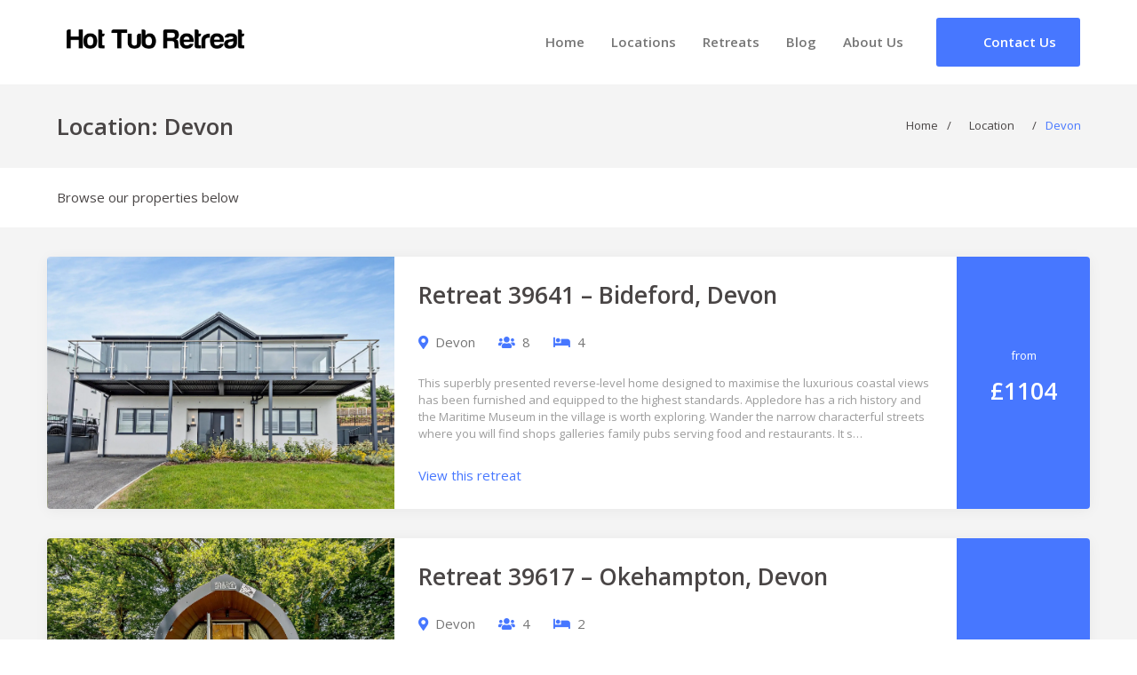

--- FILE ---
content_type: text/html; charset=UTF-8
request_url: https://hottubretreat.com/location/devon/page/5/
body_size: 8725
content:
<!doctype html><html lang="en-GB"><head><meta charset="UTF-8"><meta name="viewport" content="width=device-width, initial-scale=1"><meta name="theme-color" content="#2f2e36"><link rel="profile" href="https://gmpg.org/xfn/11"><link rel="dns-prefetch" href="https://connect.facebook.net"><link rel="dns-prefetch" href="https://chimpstatic.com"><link rel="dns-prefetch" href="https://code.ionicframework.com"><link rel="stylesheet" href="https://cdn.jsdelivr.net/npm/@fancyapps/ui@5.0/dist/fancybox/fancybox.css"><link rel="stylesheet" href="https://code.ionicframework.com/ionicons/2.0.1/css/ionicons.min.css"><link rel="stylesheet" href="https://use.fontawesome.com/releases/v5.6.3/css/all.css" integrity="sha384-UHRtZLI+pbxtHCWp1t77Bi1L4ZtiqrqD80Kn4Z8NTSRyMA2Fd33n5dQ8lWUE00s/" crossorigin="anonymous"><meta name='robots' content='index, follow, max-image-preview:large, max-snippet:-1, max-video-preview:-1' /><link media="all" href="https://hottubretreat.com/wp-content/cache/autoptimize/css/autoptimize_21fde30055920c8a8521f7ba1be6bfa6.css" rel="stylesheet"><title>Hot Tub Breaks In Devon - Page 5 of 42 - Hot Tub Retreat</title><meta name="description" content="Looking for your perfect Devon Hot Tub Break - Look no further for lodges with hot tubs in Devon - Provided by Hot Tub Retreat" /><link rel="canonical" href="https://hottubretreat.com/location/devon/page/5/" /><link rel="prev" href="https://hottubretreat.com/location/devon/page/4/" /><link rel="next" href="https://hottubretreat.com/location/devon/page/6/" /><meta property="og:locale" content="en_GB" /><meta property="og:type" content="article" /><meta property="og:title" content="Hot Tub Breaks In Devon - Page 5 of 42 - Hot Tub Retreat" /><meta property="og:description" content="Looking for your perfect Devon Hot Tub Break - Look no further for lodges with hot tubs in Devon - Provided by Hot Tub Retreat" /><meta property="og:url" content="https://hottubretreat.com/location/devon/" /><meta property="og:site_name" content="Hot Tub Retreat" /><meta property="og:image" content="https://hottubretreat.com/wp-content/uploads/2019/01/socialmedia.jpg" /><meta property="og:image:width" content="500" /><meta property="og:image:height" content="500" /><meta property="og:image:type" content="image/jpeg" /><meta name="twitter:card" content="summary_large_image" /><meta name="twitter:site" content="@hottubretreat" /> <script type="application/ld+json" class="yoast-schema-graph">{"@context":"https://schema.org","@graph":[{"@type":"CollectionPage","@id":"https://hottubretreat.com/location/devon/","url":"https://hottubretreat.com/location/devon/page/5/","name":"Hot Tub Breaks In Devon - Page 5 of 42 - Hot Tub Retreat","isPartOf":{"@id":"https://hottubretreat.com/#website"},"primaryImageOfPage":{"@id":"https://hottubretreat.com/location/devon/page/5/#primaryimage"},"image":{"@id":"https://hottubretreat.com/location/devon/page/5/#primaryimage"},"thumbnailUrl":"https://hottubretreat.com/wp-content/uploads/2023/08/92017-eh01.jpg","description":"Looking for your perfect Devon Hot Tub Break - Look no further for lodges with hot tubs in Devon - Provided by Hot Tub Retreat","breadcrumb":{"@id":"https://hottubretreat.com/location/devon/page/5/#breadcrumb"},"inLanguage":"en-GB"},{"@type":"ImageObject","inLanguage":"en-GB","@id":"https://hottubretreat.com/location/devon/page/5/#primaryimage","url":"https://hottubretreat.com/wp-content/uploads/2023/08/92017-eh01.jpg","contentUrl":"https://hottubretreat.com/wp-content/uploads/2023/08/92017-eh01.jpg","width":1898,"height":1425,"caption":"Retreat 39641 - Bideford, Devon"},{"@type":"BreadcrumbList","@id":"https://hottubretreat.com/location/devon/page/5/#breadcrumb","itemListElement":[{"@type":"ListItem","position":1,"name":"Home","item":"https://hottubretreat.com/"},{"@type":"ListItem","position":2,"name":"Devon"}]},{"@type":"WebSite","@id":"https://hottubretreat.com/#website","url":"https://hottubretreat.com/","name":"Hot Tub Retreat","description":"","publisher":{"@id":"https://hottubretreat.com/#organization"},"potentialAction":[{"@type":"SearchAction","target":{"@type":"EntryPoint","urlTemplate":"https://hottubretreat.com/?s={search_term_string}"},"query-input":{"@type":"PropertyValueSpecification","valueRequired":true,"valueName":"search_term_string"}}],"inLanguage":"en-GB"},{"@type":"Organization","@id":"https://hottubretreat.com/#organization","name":"Hot Tub Retreat","url":"https://hottubretreat.com/","logo":{"@type":"ImageObject","inLanguage":"en-GB","@id":"https://hottubretreat.com/#/schema/logo/image/","url":"https://hottubretreat.com/wp-content/uploads/2019/01/socialmedia.jpg","contentUrl":"https://hottubretreat.com/wp-content/uploads/2019/01/socialmedia.jpg","width":500,"height":500,"caption":"Hot Tub Retreat"},"image":{"@id":"https://hottubretreat.com/#/schema/logo/image/"},"sameAs":["https://www.facebook.com/hottubretreat/","https://x.com/hottubretreat","https://www.instagram.com/hottubretreat/","https://www.linkedin.com/company/hot-tub-retreat/","https://www.pinterest.co.uk/hottubretreat/","https://www.youtube.com/channel/UCqPHLh9r2KPUhrdvPjeOvPQ"]}]}</script> <link rel='dns-prefetch' href='//cdn.jsdelivr.net' /><link href='https://fonts.gstatic.com' crossorigin='anonymous' rel='preconnect' /><link rel='stylesheet' id='dashicons-css' href='https://hottubretreat.com/wp-includes/css/dashicons.min.css' type='text/css' media='all' /><link rel='stylesheet' id='a3a3_lazy_load-css' href='//hottubretreat.com/wp-content/uploads/sass/a3_lazy_load.min.css' type='text/css' media='all' /> <script type="text/javascript" src="https://hottubretreat.com/wp-includes/js/jquery/jquery.min.js" id="jquery-core-js"></script> <link rel="https://api.w.org/" href="https://hottubretreat.com/wp-json/" /><link rel="llms-sitemap" href="https://hottubretreat.com/llms.txt" /><link rel="icon" href="https://hottubretreat.com/wp-content/uploads/2019/01/cropped-favicon-32x32.png" sizes="32x32" /><link rel="icon" href="https://hottubretreat.com/wp-content/uploads/2019/01/cropped-favicon-192x192.png" sizes="192x192" /><link rel="apple-touch-icon" href="https://hottubretreat.com/wp-content/uploads/2019/01/cropped-favicon-180x180.png" /><meta name="msapplication-TileImage" content="https://hottubretreat.com/wp-content/uploads/2019/01/cropped-favicon-270x270.png" />  <script async src="https://www.googletagmanager.com/gtag/js?id=UA-132379889-1"></script> <script>window.dataLayer = window.dataLayer || [];
      function gtag(){dataLayer.push(arguments);}
      gtag('js', new Date());
      gtag('config', 'UA-132379889-1');</script>  <script id="mcjs">!function(c,h,i,m,p){m=c.createElement(h),p=c.getElementsByTagName(h)[0],m.async=1,m.src=i,p.parentNode.insertBefore(m,p)}(document,"script","https://chimpstatic.com/mcjs-connected/js/users/9b98b2c84f1b14c92c094ab0d/9e9f4f8cd3ff4dcdce819180b.js");</script>  <script>!function(f,b,e,v,n,t,s)
      {if(f.fbq)return;n=f.fbq=function(){n.callMethod?
      n.callMethod.apply(n,arguments):n.queue.push(arguments)};
      if(!f._fbq)f._fbq=n;n.push=n;n.loaded=!0;n.version='2.0';
      n.queue=[];t=b.createElement(e);t.async=!0;
      t.src=v;s=b.getElementsByTagName(e)[0];
      s.parentNode.insertBefore(t,s)}(window, document,'script',
      'https://connect.facebook.net/en_US/fbevents.js');
      fbq('init', '409926426221066');
      fbq('track', 'PageView');</script> <noscript><img height="1" width="1" style="display:none" src="https://www.facebook.com/tr?id=409926426221066&ev=PageView&noscript=1"/></noscript></head><body class="archive paged tax-locations term-devon term-5 wp-custom-logo paged-5 wp-theme-hottub-theme hfeed"><div id="page" class="site"><section class="section logo-container"><div class="container"><div class="columns is-tablet align-middle"><div class="column navbar"><nav id="site-navigation" class="navbar nav main-navigation" role="navigation"><div class="container"><div class="navbar-brand"><div class="column logo"> <a href="https://hottubretreat.com/" class="custom-logo-link" rel="home"><img width="596" height="68" src="https://hottubretreat.com/wp-content/uploads/2018/09/hottubretreat-logo.png" class="custom-logo" alt="Hot Tub Retreat Logo" decoding="async" srcset="https://hottubretreat.com/wp-content/uploads/2018/09/hottubretreat-logo.png 596w, https://hottubretreat.com/wp-content/uploads/2018/09/hottubretreat-logo-300x34.png 300w, https://hottubretreat.com/wp-content/uploads/2018/09/hottubretreat-logo-500x57.png 500w, https://hottubretreat.com/wp-content/uploads/2018/09/hottubretreat-logo-165x19.png 165w" sizes="(max-width: 596px) 100vw, 596px" /></a></div> <button id="menu-toggle" class="button is-clear menu-toggle" aria-label="Main Menu" aria-controls="primary-menu" aria-expanded="false"> <span id="nav-toggle" class="nav-toggle"> <span></span> <span></span> <span></span> </span> </button><ul id="menu-main-menu" class="nav-right nav-menu"><li id="nav-item-8" class="menu-item menu-item-type-post_type menu-item-object-page menu-item-home nav-item is-tab nav-item-8"><a title="Home" href="https://hottubretreat.com/">Home</a></li><li id="nav-item-54" class="menu-item menu-item-type-post_type menu-item-object-page nav-item is-tab nav-item-54"><a title="Locations" href="https://hottubretreat.com/location/">Locations</a></li><li id="nav-item-73" class="menu-item menu-item-type-custom menu-item-object-custom nav-item is-tab nav-item-73"><a title="Retreats" href="https://hottubretreat.com/retreats/">Retreats</a></li><li id="nav-item-28" class="menu-item menu-item-type-post_type menu-item-object-page current_page_parent nav-item is-tab nav-item-28"><a title="Blog" href="https://hottubretreat.com/blog/">Blog</a></li><li id="nav-item-26" class="menu-item menu-item-type-post_type menu-item-object-page nav-item is-tab nav-item-26"><a title="About Us" href="https://hottubretreat.com/about-us/">About Us</a></li></ul></div></div></nav></div><div class="column align-right logo-right-area is-narrow"><ul><li> <a href="https://hottubretreat.com/contact-us/" class="button is-primary" title="Get In Touch"> <span class="icon"> <i class="ion-ios-email-outline"></i> </span> <span>Contact Us</span> </a></li></ul></div></div></div></section><div class="wrapper-page-title"><div class="container"><div class="columns align-middle"><div class="column"><h1 class="page-title"> Location: <span>Devon</span></h1></div><div class="column breadcrumbs is-one-half align-right"><ul id="breadcrumbs" class="breadcrumbs" itemscope itemtype="http://schema.org/BreadcrumbList"><li class="item-home" itemprop="itemListElement" itemscope itemtype="http://schema.org/ListItem"><a itemprop="item" class="bread-link bread-home" href="https://hottubretreat.com" title="Home"><span itemprop="name">Home</span></a><meta itemprop="position" content="1" /></li><li class="separator separator-home"> &#47;</li><li class="item-cat item-custom-post-type-retreats" itemprop="itemListElement" itemscope itemtype="http://schema.org/ListItem"><a itemprop="item" class="bread-cat bread-custom-post-type-retreats" href="https://hottubretreat.com/location/" title="Location"><span itemprop="name">Location</span></a><meta itemprop="position" content="2" /></li><li class="separator"> &#47;</li><li class="item-current item-archive"><strong class="bread-current bread-archive"><span itemprop="name">Devon</span></strong></li></ul></div></div></div></div><section class="section filter-options"><div class="container"><div class="columns"><div class="column is-12"> Browse our properties below</div></div></div></section><section class="section holiday-results"><div class="container" id="results"><div class="columns"><div class="column "><div class="columns holiday-result"> <a href="https://hottubretreat.com/retreats/retreat-39641-bideford-devon/" class="column is-4-desktop is-5-tablet holiday-result-image" style="background-image: url(https://hottubretreat.com/wp-content/uploads/2023/08/92017-eh01.jpg);"></a><div class="column holiday-result-content"><div class="columns holiday-result-header is-desktop"><div class="column"><h2><a href="https://hottubretreat.com/retreats/retreat-39641-bideford-devon/" title="View Retreat 39641 &#8211; Bideford, Devon">Retreat 39641 &#8211; Bideford, Devon</a></h2><ul class="holiday-result-points"><li> <i class="fas fa-map-marker-alt"></i> Devon</li><li><i class="fas fa-users"></i> 8</li><li><i class="fas fas fa-bed"></i> 4</li></ul><div class="holiday-result-excerpt"><p>This superbly presented reverse-level home designed to maximise the luxurious coastal views has been furnished and equipped to the highest standards. Appledore has a rich history and the Maritime Museum in the village is worth exploring. Wander the narrow characterful streets where you will find shops galleries family pubs serving food and restaurants. It s&#8230;</p></div> <a href="https://hottubretreat.com/retreats/retreat-39641-bideford-devon/" title="View Retreat 39641 &#8211; Bideford, Devon">View this retreat <i class="ion-ios-arrow-thin-right"></i></a></div></div></div><div class="column is-narrow has-text-right-desktop holiday-result-price"> from <span>&pound;1104</span></div></div><div class="columns holiday-result"> <a href="https://hottubretreat.com/retreats/retreat-39617-okehampton-devon/" class="column is-4-desktop is-5-tablet holiday-result-image" style="background-image: url(https://hottubretreat.com/wp-content/uploads/2023/08/92385-eh01.jpg);"></a><div class="column holiday-result-content"><div class="columns holiday-result-header is-desktop"><div class="column"><h2><a href="https://hottubretreat.com/retreats/retreat-39617-okehampton-devon/" title="View Retreat 39617 &#8211; Okehampton, Devon">Retreat 39617 &#8211; Okehampton, Devon</a></h2><ul class="holiday-result-points"><li> <i class="fas fa-map-marker-alt"></i> Devon</li><li><i class="fas fa-users"></i> 4</li><li><i class="fas fas fa-bed"></i> 2</li></ul><div class="holiday-result-excerpt"><p>Tucked away on the outskirts of Dartmoor National Park this pod is conveniently situated a mere 2 miles from the charming market town of Okehampton. Okehampton presents a delightful array of amenities encompassing shops takeaways and supermarkets along with specialized stores catering to the specific needs of walkers cyclists and climbers. Dartmoor National Park offers&#8230;</p></div> <a href="https://hottubretreat.com/retreats/retreat-39617-okehampton-devon/" title="View Retreat 39617 &#8211; Okehampton, Devon">View this retreat <i class="ion-ios-arrow-thin-right"></i></a></div></div></div><div class="column is-narrow has-text-right-desktop holiday-result-price"> from <span>&pound;517</span></div></div><div class="columns holiday-result"> <a href="https://hottubretreat.com/retreats/retreat-39394-bideford-devon/" class="column is-4-desktop is-5-tablet holiday-result-image" style="background-image: url(https://hottubretreat.com/wp-content/uploads/2023/08/Lodge9-ext.jpg);"></a><div class="column holiday-result-content"><div class="columns holiday-result-header is-desktop"><div class="column"><h2><a href="https://hottubretreat.com/retreats/retreat-39394-bideford-devon/" title="View Retreat 39394 &#8211; Bideford, Devon">Retreat 39394 &#8211; Bideford, Devon</a></h2><ul class="holiday-result-points"><li> <i class="fas fa-map-marker-alt"></i> Devon</li><li><i class="fas fa-users"></i> 6</li><li><i class="fas fas fa-bed"></i> 3</li></ul><div class="holiday-result-excerpt"><p>A superb holiday location in rural North Devon set in acres of unspoilt countryside which hosts an abundance of wildlife such as badgers foxes rabbits and many types of birds. The five lakes lying within forty acres are stocked with carp roach rudd tench bream and perch offering a fine sport for the angler. There&#8230;</p></div> <a href="https://hottubretreat.com/retreats/retreat-39394-bideford-devon/" title="View Retreat 39394 &#8211; Bideford, Devon">View this retreat <i class="ion-ios-arrow-thin-right"></i></a></div></div></div><div class="column is-narrow has-text-right-desktop holiday-result-price"> from <span>&pound;616</span></div></div><div class="columns holiday-result"> <a href="https://hottubretreat.com/retreats/retreat-39010-holsworthy-devon/" class="column is-4-desktop is-5-tablet holiday-result-image" style="background-image: url(https://hottubretreat.com/wp-content/uploads/2023/08/S18C2079-resized.jpg);"></a><div class="column holiday-result-content"><div class="columns holiday-result-header is-desktop"><div class="column"><h2><a href="https://hottubretreat.com/retreats/retreat-39010-holsworthy-devon/" title="View Retreat 39010 &#8211; Holsworthy, Devon">Retreat 39010 &#8211; Holsworthy, Devon</a></h2><ul class="holiday-result-points"><li> <i class="fas fa-map-marker-alt"></i> Devon</li><li><i class="fas fa-users"></i> 14</li><li><i class="fas fas fa-bed"></i> 6</li></ul><div class="holiday-result-excerpt"><p>This luxury retreat has it all. Located within a Dark-Sky Reserve yet The North Cornish coastline is an approximate 20-minute drive with a selection of beaches to choose from including Sandymouth Bay Beach Crooklets Beach or the rocky inlet at Hartland. All of which are ideal for surfing and sunbathing. Alternatively take a drive to&#8230;</p></div> <a href="https://hottubretreat.com/retreats/retreat-39010-holsworthy-devon/" title="View Retreat 39010 &#8211; Holsworthy, Devon">View this retreat <i class="ion-ios-arrow-thin-right"></i></a></div></div></div><div class="column is-narrow has-text-right-desktop holiday-result-price"> from <span>&pound;4020</span></div></div><div class="columns holiday-result"> <a href="https://hottubretreat.com/retreats/retreat-38980-barnstaple-devon/" class="column is-4-desktop is-5-tablet holiday-result-image" style="background-image: url(https://hottubretreat.com/wp-content/uploads/2023/08/92362-1eh.jpg);"></a><div class="column holiday-result-content"><div class="columns holiday-result-header is-desktop"><div class="column"><h2><a href="https://hottubretreat.com/retreats/retreat-38980-barnstaple-devon/" title="View Retreat 38980 &#8211; Barnstaple, Devon">Retreat 38980 &#8211; Barnstaple, Devon</a></h2><ul class="holiday-result-points"><li> <i class="fas fa-map-marker-alt"></i> Devon</li><li><i class="fas fa-users"></i> 5</li><li><i class="fas fas fa-bed"></i> 2</li></ul><div class="holiday-result-excerpt"><p>Situated within a converted farm building this is a stunning upside-down two-storey property boasting stunning views down a wooded valley to the River Taw and Dartmoor beyond. Within easy reach is the beautiful North Devon coastline perfect for those classic beach days surfing kite surfing or coasteering. The popular beaches of Croyde (12.5 miles) Woolacombe&#8230;</p></div> <a href="https://hottubretreat.com/retreats/retreat-38980-barnstaple-devon/" title="View Retreat 38980 &#8211; Barnstaple, Devon">View this retreat <i class="ion-ios-arrow-thin-right"></i></a></div></div></div><div class="column is-narrow has-text-right-desktop holiday-result-price"> from <span>&pound;663</span></div></div><div class="columns holiday-result"> <a href="https://hottubretreat.com/retreats/retreat-38947-ilfracombe-devon/" class="column is-4-desktop is-5-tablet holiday-result-image" style="background-image: url(https://hottubretreat.com/wp-content/uploads/2023/08/91652-1EH.jpg);"></a><div class="column holiday-result-content"><div class="columns holiday-result-header is-desktop"><div class="column"><h2><a href="https://hottubretreat.com/retreats/retreat-38947-ilfracombe-devon/" title="View Retreat 38947 &#8211; Ilfracombe, Devon">Retreat 38947 &#8211; Ilfracombe, Devon</a></h2><ul class="holiday-result-points"><li> <i class="fas fa-map-marker-alt"></i> Devon</li><li><i class="fas fa-users"></i> 2</li><li><i class="fas fas fa-bed"></i> 1</li></ul><div class="holiday-result-excerpt"><p>This charming barn conversion is the perfect retreat for a romantic getaway with oak beams throughout and a bubbling hot tub where you can spend many evenings relaxing and enjoying the spectacular views. It is set in a pretty little village close to Lea Bay (1 mile) which is perfect for kayaking and paddleboarding. Walkers&#8230;</p></div> <a href="https://hottubretreat.com/retreats/retreat-38947-ilfracombe-devon/" title="View Retreat 38947 &#8211; Ilfracombe, Devon">View this retreat <i class="ion-ios-arrow-thin-right"></i></a></div></div></div><div class="column is-narrow has-text-right-desktop holiday-result-price"> from <span>&pound;965</span></div></div><div class="columns holiday-result"> <a href="https://hottubretreat.com/retreats/retreat-38885-bideford-devon/" class="column is-4-desktop is-5-tablet holiday-result-image" style="background-image: url(https://hottubretreat.com/wp-content/uploads/2023/08/92563-eh01.jpg);"></a><div class="column holiday-result-content"><div class="columns holiday-result-header is-desktop"><div class="column"><h2><a href="https://hottubretreat.com/retreats/retreat-38885-bideford-devon/" title="View Retreat 38885 &#8211; Bideford, Devon">Retreat 38885 &#8211; Bideford, Devon</a></h2><ul class="holiday-result-points"><li> <i class="fas fa-map-marker-alt"></i> Devon</li><li><i class="fas fa-users"></i> 6</li><li><i class="fas fas fa-bed"></i> 3</li></ul><div class="holiday-result-excerpt"><p>Situated on a new and exclusive development this detached bungalow offers the perfect getaway for those looking to enjoy the golden sands and turquoise waters at Westward Ho! The village itself offers many fabulous attractions including the 2-mile stretch of golden sand tennis courts horse riding and a golf course whilst the Southwest Coast Path&#8230;</p></div> <a href="https://hottubretreat.com/retreats/retreat-38885-bideford-devon/" title="View Retreat 38885 &#8211; Bideford, Devon">View this retreat <i class="ion-ios-arrow-thin-right"></i></a></div></div></div><div class="column is-narrow has-text-right-desktop holiday-result-price"> from <span>&pound;795</span></div></div><div class="columns holiday-result"> <a href="https://hottubretreat.com/retreats/retreat-38636-okehampton-devon/" class="column is-4-desktop is-5-tablet holiday-result-image" style="background-image: url(https://hottubretreat.com/wp-content/uploads/2023/07/92384-1eh.jpg);"></a><div class="column holiday-result-content"><div class="columns holiday-result-header is-desktop"><div class="column"><h2><a href="https://hottubretreat.com/retreats/retreat-38636-okehampton-devon/" title="View Retreat 38636 &#8211; Okehampton, Devon">Retreat 38636 &#8211; Okehampton, Devon</a></h2><ul class="holiday-result-points"><li> <i class="fas fa-map-marker-alt"></i> Devon</li><li><i class="fas fa-users"></i> 2</li><li><i class="fas fas fa-bed"></i> 1</li></ul><div class="holiday-result-excerpt"><p>Nestled on the outskirts of Dartmoor National Park this pod is conveniently located just 2 miles away from market town of Okehampton. Okehampton offers a variety of amenities including shops takeaways and supermarkets as well as specialized stores that cater to the needs of walkers cyclists and climbers. Dartmoor National Park provides an extensive network&#8230;</p></div> <a href="https://hottubretreat.com/retreats/retreat-38636-okehampton-devon/" title="View Retreat 38636 &#8211; Okehampton, Devon">View this retreat <i class="ion-ios-arrow-thin-right"></i></a></div></div></div><div class="column is-narrow has-text-right-desktop holiday-result-price"> from <span>&pound;505</span></div></div><div class="columns holiday-result"> <a href="https://hottubretreat.com/retreats/retreat-38610-umberleigh-devon/" class="column is-4-desktop is-5-tablet holiday-result-image" style="background-image: url(https://hottubretreat.com/wp-content/uploads/2023/07/92102-1eh.jpg);"></a><div class="column holiday-result-content"><div class="columns holiday-result-header is-desktop"><div class="column"><h2><a href="https://hottubretreat.com/retreats/retreat-38610-umberleigh-devon/" title="View Retreat 38610 &#8211; Umberleigh, Devon">Retreat 38610 &#8211; Umberleigh, Devon</a></h2><ul class="holiday-result-points"><li> <i class="fas fa-map-marker-alt"></i> Devon</li><li><i class="fas fa-users"></i> 4</li><li><i class="fas fas fa-bed"></i> 2</li></ul><div class="holiday-result-excerpt"><p>This beautiful lodge is situated in a pretty wooded valley with outstanding views from the private balcony where you can relax and watch the local wildlife. Spend time relaxing in the hot tub and take away the pressures of life. From the doorstep are delightful walks or you can travel to Dartmoor or Exmoor both&#8230;</p></div> <a href="https://hottubretreat.com/retreats/retreat-38610-umberleigh-devon/" title="View Retreat 38610 &#8211; Umberleigh, Devon">View this retreat <i class="ion-ios-arrow-thin-right"></i></a></div></div></div><div class="column is-narrow has-text-right-desktop holiday-result-price"> from <span>&pound;643</span></div></div><div class="columns holiday-result"> <a href="https://hottubretreat.com/retreats/retreat-38467-barnstaple-devon/" class="column is-4-desktop is-5-tablet holiday-result-image" style="background-image: url(https://hottubretreat.com/wp-content/uploads/2023/03/91612-1.jpg);"></a><div class="column holiday-result-content"><div class="columns holiday-result-header is-desktop"><div class="column"><h2><a href="https://hottubretreat.com/retreats/retreat-38467-barnstaple-devon/" title="View Retreat 38467 &#8211; Barnstaple, Devon">Retreat 38467 &#8211; Barnstaple, Devon</a></h2><ul class="holiday-result-points"><li> <i class="fas fa-map-marker-alt"></i> Devon</li><li><i class="fas fa-users"></i> 2</li><li><i class="fas fas fa-bed"></i> 1</li></ul><div class="holiday-result-excerpt"><p>This 16th-century cottage is located in the centre of the pretty village of Bishops Tawton which is surrounded by beautiful countryside and there are many walks and cycling routes around the area including the Tarka Trail which offers 180 miles of off-road cycling with tearooms and pubs along the way. The local pub offers hearty&#8230;</p></div> <a href="https://hottubretreat.com/retreats/retreat-38467-barnstaple-devon/" title="View Retreat 38467 &#8211; Barnstaple, Devon">View this retreat <i class="ion-ios-arrow-thin-right"></i></a></div></div></div><div class="column is-narrow has-text-right-desktop holiday-result-price"> from <span>&pound;510</span></div></div></div></div></div></section><section class="section" id="paginationsection"><div class="container"><div class="columns"><div class="column"><nav class="pagination is-centered" role="navigation" aria-label="pagination"><li class="pagination-previous" rel="prev"><a href="https://hottubretreat.com/location/devon/page/4/" >&laquo; Previous Page</a></li><ul class="pagination-list"><li><a href="https://hottubretreat.com/location/devon/" class="pagination-link">1</a></li><li><span class="pagination-ellipsis">&hellip;</span></li><li><a href="https://hottubretreat.com/location/devon/page/3/" class="pagination-link">3</a></li><li><a href="https://hottubretreat.com/location/devon/page/4/" class="pagination-link">4</a></li><li class="is-current"><a href="https://hottubretreat.com/location/devon/page/5/" class="pagination-link">5</a></li><li><a href="https://hottubretreat.com/location/devon/page/6/" class="pagination-link">6</a></li><li><a href="https://hottubretreat.com/location/devon/page/7/" class="pagination-link">7</a></li><li><span class="pagination-ellipsis">&hellip;</span></li><li><a href="https://hottubretreat.com/location/devon/page/42/" class="pagination-link">42</a></li></ul><li class="pagination-next" rel="next"><a href="https://hottubretreat.com/location/devon/page/6/" >Next Page &raquo;</a></li></nav></div></div></div></section><section class="section is-medium assistance-bar"><div class="container"><div class="columns"><div class="column has-text-centered"><h3 class="h1">Need assistance?</h3><p>We're always on hand to help you find your dream hot tub retreat.<br />Contact us today, we're always happy to help.</p> <a href="https://hottubretreat.com/contact-us/" class="button font-bold is-outlined is-white">Contact Us</a></div></div></div></section><section class="instagram"><div 
 class="elfsight-widget-instagram-feed elfsight-widget" 
 data-elfsight-instagram-feed-options="%7B%22apiChangesMessage%22%3Anull%2C%22sourceType%22%3A%22personalAccount%22%2C%22source%22%3A%5B%22hottubretreat%22%5D%2C%22personalAccessToken%22%3A%223c0e11e0-3902-477b-978d-90abf9c981e0%22%2C%22businessAccessToken%22%3A%226a2a8eaa-362d-4c83-8684-a5c17baae926%22%2C%22businessAccount%22%3A%7B%22name%22%3A%22Hot%20Tub%20Retreat%22%2C%22value%22%3A%2217841407063252994%22%2C%22username%22%3A%22hottubretreat%22%2C%22profile_picture_url%22%3A%22https%3A%5C%2F%5C%2Fscontent-lhr8-1.xx.fbcdn.net%5C%2Fv%5C%2Ft51.2885-15%5C%2F43049073_2056057201370929_7947204637507977216_n.jpg%3F_nc_cat%3D109%26_nc_sid%3D86c713%26_nc_ohc%3DZAqTpmOTfbkAX-TEY16%26_nc_ht%3Dscontent-lhr8-1.xx%26oh%3D907afdc97c80b4c0bbc774aa40efb33c%26oe%3D5FA636EA%22%7D%2C%22position%22%3A%22%22%2C%22businessHashtag%22%3A%22%23eiffeltower%22%2C%22filterOnly%22%3A%5B%5D%2C%22filterExcept%22%3A%5B%5D%2C%22limit%22%3A6%2C%22order%22%3A%22date%22%2C%22layout%22%3A%22slider%22%2C%22postTemplate%22%3A%22tile%22%2C%22columns%22%3A5%2C%22rows%22%3A1%2C%22gutter%22%3A0%2C%22responsive%22%3A%5B%7B%22minWidth%22%3A375%2C%22columns%22%3A1%2C%22rows%22%3A1%2C%22gutter%22%3A%220%22%7D%2C%7B%22minWidth%22%3A768%2C%22columns%22%3A3%2C%22rows%22%3A2%2C%22gutter%22%3A%220%22%7D%5D%2C%22width%22%3A%22auto%22%2C%22callToActionButtons%22%3A%5B%7B%22postUrl%22%3A%22https%3A%5C%2F%5C%2Fwww.instagram.com%5C%2Fp%5C%2FBcknqVZHtD3%5C%2F%22%2C%22buttonLabel%22%3A%22Install%20Instagram%20Feed%20now%22%2C%22buttonLink%22%3A%22https%3A%5C%2F%5C%2Felfsight.com%5C%2Finstagram-feed-instashow%5C%2F%22%7D%2C%7B%22postUrl%22%3A%22https%3A%5C%2F%5C%2Fwww.instagram.com%5C%2Fp%5C%2FBbSBRarnOik%5C%2F%22%2C%22buttonLabel%22%3A%22Install%20Instagram%20Feed%20now%22%2C%22buttonLink%22%3A%22https%3A%5C%2F%5C%2Felfsight.com%5C%2Finstagram-feed-instashow%5C%2F%22%7D%2C%7B%22postUrl%22%3A%22https%3A%5C%2F%5C%2Fwww.instagram.com%5C%2Fp%5C%2FBa9NwWLHaEx%5C%2F%22%2C%22buttonLabel%22%3A%22Install%20Instagram%20Feed%20now%22%2C%22buttonLink%22%3A%22https%3A%5C%2F%5C%2Felfsight.com%5C%2Finstagram-feed-instashow%5C%2F%22%7D%5D%2C%22postElements%22%3A%5B%22user%22%2C%22date%22%2C%22instagramLink%22%2C%22likesCount%22%2C%22commentsCount%22%2C%22share%22%2C%22text%22%5D%2C%22popupElements%22%3A%5B%22user%22%2C%22location%22%2C%22followButton%22%2C%22instagramLink%22%2C%22likesCount%22%2C%22share%22%2C%22text%22%2C%22comments%22%2C%22date%22%5D%2C%22imageClickAction%22%3A%22popup%22%2C%22sliderArrows%22%3Afalse%2C%22sliderDrag%22%3Afalse%2C%22sliderSpeed%22%3A0.6%2C%22sliderAutoplay%22%3A%22%22%2C%22colorScheme%22%3A%22default%22%2C%22colorPostOverlayBg%22%3A%22rgba%280%2C%200%2C%200%2C%200.8%29%22%2C%22colorPostOverlayText%22%3A%22rgb%28255%2C%20255%2C%20255%29%22%2C%22colorPostBg%22%3A%22rgb%28255%2C%20255%2C%20255%29%22%2C%22colorPostText%22%3A%22rgb%280%2C%200%2C%200%29%22%2C%22colorPostLinks%22%3A%22rgb%280%2C%2053%2C%20107%29%22%2C%22colorSliderArrows%22%3A%22rgb%28255%2C%20255%2C%20255%29%22%2C%22colorSliderArrowsBg%22%3A%22rgba%280%2C%200%2C%200%2C%200.9%29%22%2C%22colorGridLoadMoreButton%22%3A%22rgb%2856%2C%20151%2C%20240%29%22%2C%22colorPopupOverlay%22%3A%22rgba%2843%2C%2043%2C%2043%2C%200.9%29%22%2C%22colorPopupBg%22%3A%22rgb%28255%2C%20255%2C%20255%29%22%2C%22colorPopupText%22%3A%22rgb%280%2C%200%2C%200%29%22%2C%22colorPopupLinks%22%3A%22rgb%280%2C%2053%2C%20105%29%22%2C%22colorPopupFollowButton%22%3A%22rgb%2856%2C%20151%2C%20240%29%22%2C%22colorPopupCtaButton%22%3A%22rgb%2856%2C%20151%2C%20240%29%22%2C%22widgetTitle%22%3A%22%22%2C%22lang%22%3A%22en%22%2C%22apiUrl%22%3A%22https%3A%5C%2F%5C%2Fhottubretreat.com%5C%2Fwp-json%5C%2Felfsight-instagram-feed%5C%2Fapi%22%2C%22apiProxyUrl%22%3A%22https%3A%5C%2F%5C%2Fhottubretreat.com%5C%2Fwp-json%5C%2Felfsight-instagram-feed%22%2C%22widgetId%22%3A%221%22%7D" 
 data-elfsight-instagram-feed-version="4.0.1"
 data-elfsight-widget-id="elfsight-instagram-feed-1"></div></section><footer class="section footer"><div class="container"><div class="columns"><div class="column"><div id="footer1" class="widget-area" role="complementary"><aside id="media_image-2" class="widget widget_media_image"><img width="300" height="34" src="//hottubretreat.com/wp-content/plugins/a3-lazy-load/assets/images/lazy_placeholder.gif" data-lazy-type="image" data-src="https://hottubretreat.com/wp-content/uploads/2018/10/hottubretreat-logo-white-300x34.png" class="lazy lazy-hidden image wp-image-90  attachment-medium size-medium" alt="Hot Tub Retreat" style="max-width: 100%; height: auto;" decoding="async" loading="lazy" srcset="" data-srcset="https://hottubretreat.com/wp-content/uploads/2018/10/hottubretreat-logo-white-300x34.png 300w, https://hottubretreat.com/wp-content/uploads/2018/10/hottubretreat-logo-white-500x57.png 500w, https://hottubretreat.com/wp-content/uploads/2018/10/hottubretreat-logo-white-165x19.png 165w, https://hottubretreat.com/wp-content/uploads/2018/10/hottubretreat-logo-white.png 596w" sizes="auto, (max-width: 300px) 100vw, 300px" /><noscript><img width="300" height="34" src="https://hottubretreat.com/wp-content/uploads/2018/10/hottubretreat-logo-white-300x34.png" class="image wp-image-90  attachment-medium size-medium" alt="Hot Tub Retreat" style="max-width: 100%; height: auto;" decoding="async" loading="lazy" srcset="https://hottubretreat.com/wp-content/uploads/2018/10/hottubretreat-logo-white-300x34.png 300w, https://hottubretreat.com/wp-content/uploads/2018/10/hottubretreat-logo-white-500x57.png 500w, https://hottubretreat.com/wp-content/uploads/2018/10/hottubretreat-logo-white-165x19.png 165w, https://hottubretreat.com/wp-content/uploads/2018/10/hottubretreat-logo-white.png 596w" sizes="auto, (max-width: 300px) 100vw, 300px" /></noscript></aside><aside id="text-2" class="widget widget_text"><div class="textwidget"><p>Hot Tub Retreat &#8211; Helping you find hand picked hot tub breaks within the United Kingdom for a weekend to a week away with family or friends. We have the right stay no matter what occasion you are planning.</p></div></aside><div class="social-wrapper"><ul><li class="facebook"><a target="_blank" title="Hot Tub Retreat on Facebook" href="https://www.facebook.com/hottubretreat/" rel="noreferrer"><i class="fab fa-facebook"></i></a></li><li class="twitter"><a target="_blank" title="Hot Tub Retreat on Twitter" href="https://twitter.com/hottubretreat" rel="noreferrer"><i class="fab fa-twitter"></i></a></li><li class="instagram"><a target="_blank" title="Hot Tub Retreat on Instagram" href="https://instagram.com/hottubretreat" rel="noreferrer"><i class="fab fa-instagram"></i></a></li><li class="pinterest"><a target="_blank" title="Hot Tub Retreat on Pinterest" href="https://www.pinterest.co.uk/hottubretreat/" rel="noreferrer"><i class="fab fa-pinterest"></i></a></li></ul></div></div></div><div class="column"><div id="footer2" class="widget-area" role="complementary"></div></div><div class="column has-text-right-tablet"><div id="footer3" class="widget-area" role="complementary"><aside id="nav_menu-3" class="widget widget_nav_menu"><h4 class="widget-title">Quick Links</h4><div class="menu-footer-quicklink-container"><ul id="menu-footer-quicklink" class="menu"><li id="menu-item-115" class="menu-item menu-item-type-post_type menu-item-object-page menu-item-home menu-item-115"><a href="https://hottubretreat.com/">Home</a></li><li id="menu-item-10186" class="menu-item menu-item-type-post_type menu-item-object-page menu-item-10186"><a href="https://hottubretreat.com/location/">Locations</a></li><li id="menu-item-114" class="menu-item menu-item-type-post_type menu-item-object-page menu-item-114"><a href="https://hottubretreat.com/frequently-asked-questions/">Frequently Asked Questions</a></li><li id="menu-item-116" class="menu-item menu-item-type-post_type menu-item-object-page current_page_parent menu-item-116"><a href="https://hottubretreat.com/blog/">Blog</a></li><li id="menu-item-10187" class="menu-item menu-item-type-post_type menu-item-object-page menu-item-10187"><a href="https://hottubretreat.com/about-us/">About Us</a></li><li id="menu-item-10227" class="menu-item menu-item-type-post_type menu-item-object-page menu-item-10227"><a href="https://hottubretreat.com/add-your-property/">Add Your Property</a></li></ul></div></aside></div></div></div></div></footer><section class="section footer-bottom"><div class="container"><div class="columns level"><div class="column is-7-desktop"> &copy; Copyright 2026 Hot Tub Retreat. All rights reserved.</div><div class="column has-text-right-tablet"><div id="footer-bottom" class="widget-area" role="complementary"><aside id="nav_menu-2" class="footer-logos widget widget_nav_menu"><div class="menu-bottom-footer-container"><ul id="menu-bottom-footer" class="menu"><li id="menu-item-111" class="menu-item menu-item-type-post_type menu-item-object-page menu-item-home menu-item-111"><a href="https://hottubretreat.com/">Home</a></li><li id="menu-item-112" class="menu-item menu-item-type-post_type menu-item-object-page menu-item-112"><a href="https://hottubretreat.com/cookie-policy/">Cookies</a></li><li id="menu-item-113" class="menu-item menu-item-type-post_type menu-item-object-page menu-item-privacy-policy menu-item-113"><a rel="privacy-policy" href="https://hottubretreat.com/privacy-policy/">Privacy</a></li><li id="menu-item-11475" class="menu-item menu-item-type-post_type menu-item-object-page menu-item-11475"><a href="https://hottubretreat.com/html-sitemap/">Sitemap</a></li><li id="menu-item-89" class="menu-item menu-item-type-post_type menu-item-object-page menu-item-89"><a href="https://hottubretreat.com/contact-us/">Contact</a></li></ul></div></aside></div></div></div></div></section></div>  <script type="speculationrules">{"prefetch":[{"source":"document","where":{"and":[{"href_matches":"/*"},{"not":{"href_matches":["/wp-*.php","/wp-admin/*","/wp-content/uploads/*","/wp-content/*","/wp-content/plugins/*","/wp-content/themes/hottub-theme/*","/*\\?(.+)"]}},{"not":{"selector_matches":"a[rel~=\"nofollow\"]"}},{"not":{"selector_matches":".no-prefetch, .no-prefetch a"}}]},"eagerness":"conservative"}]}</script> <script type="text/javascript" src="https://cdn.jsdelivr.net/npm/@fancyapps/ui@5.0/dist/fancybox/fancybox.umd.js" id="hottub-theme-fancy-box-js"></script> <script type="text/javascript" id="jquery-lazyloadxt-js-extra">var a3_lazyload_params = {"apply_images":"1","apply_videos":"1"};
//# sourceURL=jquery-lazyloadxt-js-extra</script> <script type="text/javascript" id="jquery-lazyloadxt-extend-js-extra">var a3_lazyload_extend_params = {"edgeY":"0","horizontal_container_classnames":""};
//# sourceURL=jquery-lazyloadxt-extend-js-extra</script> <script defer src="https://hottubretreat.com/wp-content/cache/autoptimize/js/autoptimize_b120edd1103ab5892d4877563f3a68ed.js"></script><script defer src="https://static.cloudflareinsights.com/beacon.min.js/vcd15cbe7772f49c399c6a5babf22c1241717689176015" integrity="sha512-ZpsOmlRQV6y907TI0dKBHq9Md29nnaEIPlkf84rnaERnq6zvWvPUqr2ft8M1aS28oN72PdrCzSjY4U6VaAw1EQ==" data-cf-beacon='{"version":"2024.11.0","token":"cdf6880baf23457c9906618c82a675d1","r":1,"server_timing":{"name":{"cfCacheStatus":true,"cfEdge":true,"cfExtPri":true,"cfL4":true,"cfOrigin":true,"cfSpeedBrain":true},"location_startswith":null}}' crossorigin="anonymous"></script>
</body></html>

--- FILE ---
content_type: application/javascript; charset=utf-8
request_url: https://hottubretreat.com/wp-content/cache/autoptimize/js/autoptimize_b120edd1103ab5892d4877563f3a68ed.js
body_size: 157623
content:
/*! jQuery Migrate v3.4.1 | (c) OpenJS Foundation and other contributors | jquery.org/license */
"undefined"==typeof jQuery.migrateMute&&(jQuery.migrateMute=!0),function(t){"use strict";"function"==typeof define&&define.amd?define(["jquery"],function(e){return t(e,window)}):"object"==typeof module&&module.exports?module.exports=t(require("jquery"),window):t(jQuery,window)}(function(s,n){"use strict";function e(e){return 0<=function(e,t){for(var r=/^(\d+)\.(\d+)\.(\d+)/,n=r.exec(e)||[],o=r.exec(t)||[],a=1;a<=3;a++){if(+o[a]<+n[a])return 1;if(+n[a]<+o[a])return-1}return 0}(s.fn.jquery,e)}s.migrateVersion="3.4.1";var t=Object.create(null);s.migrateDisablePatches=function(){for(var e=0;e<arguments.length;e++)t[arguments[e]]=!0},s.migrateEnablePatches=function(){for(var e=0;e<arguments.length;e++)delete t[arguments[e]]},s.migrateIsPatchEnabled=function(e){return!t[e]},n.console&&n.console.log&&(s&&e("3.0.0")&&!e("5.0.0")||n.console.log("JQMIGRATE: jQuery 3.x-4.x REQUIRED"),s.migrateWarnings&&n.console.log("JQMIGRATE: Migrate plugin loaded multiple times"),n.console.log("JQMIGRATE: Migrate is installed"+(s.migrateMute?"":" with logging active")+", version "+s.migrateVersion));var o={};function u(e,t){var r=n.console;!s.migrateIsPatchEnabled(e)||s.migrateDeduplicateWarnings&&o[t]||(o[t]=!0,s.migrateWarnings.push(t+" ["+e+"]"),r&&r.warn&&!s.migrateMute&&(r.warn("JQMIGRATE: "+t),s.migrateTrace&&r.trace&&r.trace()))}function r(e,t,r,n,o){Object.defineProperty(e,t,{configurable:!0,enumerable:!0,get:function(){return u(n,o),r},set:function(e){u(n,o),r=e}})}function a(e,t,r,n,o){var a=e[t];e[t]=function(){return o&&u(n,o),(s.migrateIsPatchEnabled(n)?r:a||s.noop).apply(this,arguments)}}function c(e,t,r,n,o){if(!o)throw new Error("No warning message provided");return a(e,t,r,n,o),0}function i(e,t,r,n){return a(e,t,r,n),0}s.migrateDeduplicateWarnings=!0,s.migrateWarnings=[],void 0===s.migrateTrace&&(s.migrateTrace=!0),s.migrateReset=function(){o={},s.migrateWarnings.length=0},"BackCompat"===n.document.compatMode&&u("quirks","jQuery is not compatible with Quirks Mode");var d,l,p,f={},m=s.fn.init,y=s.find,h=/\[(\s*[-\w]+\s*)([~|^$*]?=)\s*([-\w#]*?#[-\w#]*)\s*\]/,g=/\[(\s*[-\w]+\s*)([~|^$*]?=)\s*([-\w#]*?#[-\w#]*)\s*\]/g,v=/^[\s\uFEFF\xA0]+|([^\s\uFEFF\xA0])[\s\uFEFF\xA0]+$/g;for(d in i(s.fn,"init",function(e){var t=Array.prototype.slice.call(arguments);return s.migrateIsPatchEnabled("selector-empty-id")&&"string"==typeof e&&"#"===e&&(u("selector-empty-id","jQuery( '#' ) is not a valid selector"),t[0]=[]),m.apply(this,t)},"selector-empty-id"),s.fn.init.prototype=s.fn,i(s,"find",function(t){var r=Array.prototype.slice.call(arguments);if("string"==typeof t&&h.test(t))try{n.document.querySelector(t)}catch(e){t=t.replace(g,function(e,t,r,n){return"["+t+r+'"'+n+'"]'});try{n.document.querySelector(t),u("selector-hash","Attribute selector with '#' must be quoted: "+r[0]),r[0]=t}catch(e){u("selector-hash","Attribute selector with '#' was not fixed: "+r[0])}}return y.apply(this,r)},"selector-hash"),y)Object.prototype.hasOwnProperty.call(y,d)&&(s.find[d]=y[d]);c(s.fn,"size",function(){return this.length},"size","jQuery.fn.size() is deprecated and removed; use the .length property"),c(s,"parseJSON",function(){return JSON.parse.apply(null,arguments)},"parseJSON","jQuery.parseJSON is deprecated; use JSON.parse"),c(s,"holdReady",s.holdReady,"holdReady","jQuery.holdReady is deprecated"),c(s,"unique",s.uniqueSort,"unique","jQuery.unique is deprecated; use jQuery.uniqueSort"),r(s.expr,"filters",s.expr.pseudos,"expr-pre-pseudos","jQuery.expr.filters is deprecated; use jQuery.expr.pseudos"),r(s.expr,":",s.expr.pseudos,"expr-pre-pseudos","jQuery.expr[':'] is deprecated; use jQuery.expr.pseudos"),e("3.1.1")&&c(s,"trim",function(e){return null==e?"":(e+"").replace(v,"$1")},"trim","jQuery.trim is deprecated; use String.prototype.trim"),e("3.2.0")&&(c(s,"nodeName",function(e,t){return e.nodeName&&e.nodeName.toLowerCase()===t.toLowerCase()},"nodeName","jQuery.nodeName is deprecated"),c(s,"isArray",Array.isArray,"isArray","jQuery.isArray is deprecated; use Array.isArray")),e("3.3.0")&&(c(s,"isNumeric",function(e){var t=typeof e;return("number"==t||"string"==t)&&!isNaN(e-parseFloat(e))},"isNumeric","jQuery.isNumeric() is deprecated"),s.each("Boolean Number String Function Array Date RegExp Object Error Symbol".split(" "),function(e,t){f["[object "+t+"]"]=t.toLowerCase()}),c(s,"type",function(e){return null==e?e+"":"object"==typeof e||"function"==typeof e?f[Object.prototype.toString.call(e)]||"object":typeof e},"type","jQuery.type is deprecated"),c(s,"isFunction",function(e){return"function"==typeof e},"isFunction","jQuery.isFunction() is deprecated"),c(s,"isWindow",function(e){return null!=e&&e===e.window},"isWindow","jQuery.isWindow() is deprecated")),s.ajax&&(l=s.ajax,p=/(=)\?(?=&|$)|\?\?/,i(s,"ajax",function(){var e=l.apply(this,arguments);return e.promise&&(c(e,"success",e.done,"jqXHR-methods","jQXHR.success is deprecated and removed"),c(e,"error",e.fail,"jqXHR-methods","jQXHR.error is deprecated and removed"),c(e,"complete",e.always,"jqXHR-methods","jQXHR.complete is deprecated and removed")),e},"jqXHR-methods"),e("4.0.0")||s.ajaxPrefilter("+json",function(e){!1!==e.jsonp&&(p.test(e.url)||"string"==typeof e.data&&0===(e.contentType||"").indexOf("application/x-www-form-urlencoded")&&p.test(e.data))&&u("jsonp-promotion","JSON-to-JSONP auto-promotion is deprecated")}));var j=s.fn.removeAttr,b=s.fn.toggleClass,w=/\S+/g;function x(e){return e.replace(/-([a-z])/g,function(e,t){return t.toUpperCase()})}i(s.fn,"removeAttr",function(e){var r=this,n=!1;return s.each(e.match(w),function(e,t){s.expr.match.bool.test(t)&&r.each(function(){if(!1!==s(this).prop(t))return!(n=!0)}),n&&(u("removeAttr-bool","jQuery.fn.removeAttr no longer sets boolean properties: "+t),r.prop(t,!1))}),j.apply(this,arguments)},"removeAttr-bool"),i(s.fn,"toggleClass",function(t){return void 0!==t&&"boolean"!=typeof t?b.apply(this,arguments):(u("toggleClass-bool","jQuery.fn.toggleClass( boolean ) is deprecated"),this.each(function(){var e=this.getAttribute&&this.getAttribute("class")||"";e&&s.data(this,"__className__",e),this.setAttribute&&this.setAttribute("class",!e&&!1!==t&&s.data(this,"__className__")||"")}))},"toggleClass-bool");var Q,A,R=!1,C=/^[a-z]/,N=/^(?:Border(?:Top|Right|Bottom|Left)?(?:Width|)|(?:Margin|Padding)?(?:Top|Right|Bottom|Left)?|(?:Min|Max)?(?:Width|Height))$/;s.swap&&s.each(["height","width","reliableMarginRight"],function(e,t){var r=s.cssHooks[t]&&s.cssHooks[t].get;r&&(s.cssHooks[t].get=function(){var e;return R=!0,e=r.apply(this,arguments),R=!1,e})}),i(s,"swap",function(e,t,r,n){var o,a,i={};for(a in R||u("swap","jQuery.swap() is undocumented and deprecated"),t)i[a]=e.style[a],e.style[a]=t[a];for(a in o=r.apply(e,n||[]),t)e.style[a]=i[a];return o},"swap"),e("3.4.0")&&"undefined"!=typeof Proxy&&(s.cssProps=new Proxy(s.cssProps||{},{set:function(){return u("cssProps","jQuery.cssProps is deprecated"),Reflect.set.apply(this,arguments)}})),e("4.0.0")?(A={animationIterationCount:!0,columnCount:!0,fillOpacity:!0,flexGrow:!0,flexShrink:!0,fontWeight:!0,gridArea:!0,gridColumn:!0,gridColumnEnd:!0,gridColumnStart:!0,gridRow:!0,gridRowEnd:!0,gridRowStart:!0,lineHeight:!0,opacity:!0,order:!0,orphans:!0,widows:!0,zIndex:!0,zoom:!0},"undefined"!=typeof Proxy?s.cssNumber=new Proxy(A,{get:function(){return u("css-number","jQuery.cssNumber is deprecated"),Reflect.get.apply(this,arguments)},set:function(){return u("css-number","jQuery.cssNumber is deprecated"),Reflect.set.apply(this,arguments)}}):s.cssNumber=A):A=s.cssNumber,Q=s.fn.css,i(s.fn,"css",function(e,t){var r,n,o=this;return e&&"object"==typeof e&&!Array.isArray(e)?(s.each(e,function(e,t){s.fn.css.call(o,e,t)}),this):("number"==typeof t&&(r=x(e),n=r,C.test(n)&&N.test(n[0].toUpperCase()+n.slice(1))||A[r]||u("css-number",'Number-typed values are deprecated for jQuery.fn.css( "'+e+'", value )')),Q.apply(this,arguments))},"css-number");var S,P,k,H,E=s.data;i(s,"data",function(e,t,r){var n,o,a;if(t&&"object"==typeof t&&2===arguments.length){for(a in n=s.hasData(e)&&E.call(this,e),o={},t)a!==x(a)?(u("data-camelCase","jQuery.data() always sets/gets camelCased names: "+a),n[a]=t[a]):o[a]=t[a];return E.call(this,e,o),t}return t&&"string"==typeof t&&t!==x(t)&&(n=s.hasData(e)&&E.call(this,e))&&t in n?(u("data-camelCase","jQuery.data() always sets/gets camelCased names: "+t),2<arguments.length&&(n[t]=r),n[t]):E.apply(this,arguments)},"data-camelCase"),s.fx&&(k=s.Tween.prototype.run,H=function(e){return e},i(s.Tween.prototype,"run",function(){1<s.easing[this.easing].length&&(u("easing-one-arg","'jQuery.easing."+this.easing.toString()+"' should use only one argument"),s.easing[this.easing]=H),k.apply(this,arguments)},"easing-one-arg"),S=s.fx.interval,P="jQuery.fx.interval is deprecated",n.requestAnimationFrame&&Object.defineProperty(s.fx,"interval",{configurable:!0,enumerable:!0,get:function(){return n.document.hidden||u("fx-interval",P),s.migrateIsPatchEnabled("fx-interval")&&void 0===S?13:S},set:function(e){u("fx-interval",P),S=e}}));var M=s.fn.load,q=s.event.add,O=s.event.fix;s.event.props=[],s.event.fixHooks={},r(s.event.props,"concat",s.event.props.concat,"event-old-patch","jQuery.event.props.concat() is deprecated and removed"),i(s.event,"fix",function(e){var t,r=e.type,n=this.fixHooks[r],o=s.event.props;if(o.length){u("event-old-patch","jQuery.event.props are deprecated and removed: "+o.join());while(o.length)s.event.addProp(o.pop())}if(n&&!n._migrated_&&(n._migrated_=!0,u("event-old-patch","jQuery.event.fixHooks are deprecated and removed: "+r),(o=n.props)&&o.length))while(o.length)s.event.addProp(o.pop());return t=O.call(this,e),n&&n.filter?n.filter(t,e):t},"event-old-patch"),i(s.event,"add",function(e,t){return e===n&&"load"===t&&"complete"===n.document.readyState&&u("load-after-event","jQuery(window).on('load'...) called after load event occurred"),q.apply(this,arguments)},"load-after-event"),s.each(["load","unload","error"],function(e,t){i(s.fn,t,function(){var e=Array.prototype.slice.call(arguments,0);return"load"===t&&"string"==typeof e[0]?M.apply(this,e):(u("shorthand-removed-v3","jQuery.fn."+t+"() is deprecated"),e.splice(0,0,t),arguments.length?this.on.apply(this,e):(this.triggerHandler.apply(this,e),this))},"shorthand-removed-v3")}),s.each("blur focus focusin focusout resize scroll click dblclick mousedown mouseup mousemove mouseover mouseout mouseenter mouseleave change select submit keydown keypress keyup contextmenu".split(" "),function(e,r){c(s.fn,r,function(e,t){return 0<arguments.length?this.on(r,null,e,t):this.trigger(r)},"shorthand-deprecated-v3","jQuery.fn."+r+"() event shorthand is deprecated")}),s(function(){s(n.document).triggerHandler("ready")}),s.event.special.ready={setup:function(){this===n.document&&u("ready-event","'ready' event is deprecated")}},c(s.fn,"bind",function(e,t,r){return this.on(e,null,t,r)},"pre-on-methods","jQuery.fn.bind() is deprecated"),c(s.fn,"unbind",function(e,t){return this.off(e,null,t)},"pre-on-methods","jQuery.fn.unbind() is deprecated"),c(s.fn,"delegate",function(e,t,r,n){return this.on(t,e,r,n)},"pre-on-methods","jQuery.fn.delegate() is deprecated"),c(s.fn,"undelegate",function(e,t,r){return 1===arguments.length?this.off(e,"**"):this.off(t,e||"**",r)},"pre-on-methods","jQuery.fn.undelegate() is deprecated"),c(s.fn,"hover",function(e,t){return this.on("mouseenter",e).on("mouseleave",t||e)},"pre-on-methods","jQuery.fn.hover() is deprecated");function T(e){var t=n.document.implementation.createHTMLDocument("");return t.body.innerHTML=e,t.body&&t.body.innerHTML}var F=/<(?!area|br|col|embed|hr|img|input|link|meta|param)(([a-z][^\/\0>\x20\t\r\n\f]*)[^>]*)\/>/gi;s.UNSAFE_restoreLegacyHtmlPrefilter=function(){s.migrateEnablePatches("self-closed-tags")},i(s,"htmlPrefilter",function(e){var t,r;return(r=(t=e).replace(F,"<$1></$2>"))!==t&&T(t)!==T(r)&&u("self-closed-tags","HTML tags must be properly nested and closed: "+t),e.replace(F,"<$1></$2>")},"self-closed-tags"),s.migrateDisablePatches("self-closed-tags");var D,W,_,I=s.fn.offset;return i(s.fn,"offset",function(){var e=this[0];return!e||e.nodeType&&e.getBoundingClientRect?I.apply(this,arguments):(u("offset-valid-elem","jQuery.fn.offset() requires a valid DOM element"),arguments.length?this:void 0)},"offset-valid-elem"),s.ajax&&(D=s.param,i(s,"param",function(e,t){var r=s.ajaxSettings&&s.ajaxSettings.traditional;return void 0===t&&r&&(u("param-ajax-traditional","jQuery.param() no longer uses jQuery.ajaxSettings.traditional"),t=r),D.call(this,e,t)},"param-ajax-traditional")),c(s.fn,"andSelf",s.fn.addBack,"andSelf","jQuery.fn.andSelf() is deprecated and removed, use jQuery.fn.addBack()"),s.Deferred&&(W=s.Deferred,_=[["resolve","done",s.Callbacks("once memory"),s.Callbacks("once memory"),"resolved"],["reject","fail",s.Callbacks("once memory"),s.Callbacks("once memory"),"rejected"],["notify","progress",s.Callbacks("memory"),s.Callbacks("memory")]],i(s,"Deferred",function(e){var a=W(),i=a.promise();function t(){var o=arguments;return s.Deferred(function(n){s.each(_,function(e,t){var r="function"==typeof o[e]&&o[e];a[t[1]](function(){var e=r&&r.apply(this,arguments);e&&"function"==typeof e.promise?e.promise().done(n.resolve).fail(n.reject).progress(n.notify):n[t[0]+"With"](this===i?n.promise():this,r?[e]:arguments)})}),o=null}).promise()}return c(a,"pipe",t,"deferred-pipe","deferred.pipe() is deprecated"),c(i,"pipe",t,"deferred-pipe","deferred.pipe() is deprecated"),e&&e.call(a,a),a},"deferred-pipe"),s.Deferred.exceptionHook=W.exceptionHook),s});
/*! jQuery v1.12.4 | (c) jQuery Foundation | jquery.org/license */
!function(a,b){"object"==typeof module&&"object"==typeof module.exports?module.exports=a.document?b(a,!0):function(a){if(!a.document)throw new Error("jQuery requires a window with a document");return b(a)}:b(a)}("undefined"!=typeof window?window:this,function(a,b){var c=[],d=a.document,e=c.slice,f=c.concat,g=c.push,h=c.indexOf,i={},j=i.toString,k=i.hasOwnProperty,l={},m="1.12.4",n=function(a,b){return new n.fn.init(a,b)},o=/^[\s\uFEFF\xA0]+|[\s\uFEFF\xA0]+$/g,p=/^-ms-/,q=/-([\da-z])/gi,r=function(a,b){return b.toUpperCase()};n.fn=n.prototype={jquery:m,constructor:n,selector:"",length:0,toArray:function(){return e.call(this)},get:function(a){return null!=a?0>a?this[a+this.length]:this[a]:e.call(this)},pushStack:function(a){var b=n.merge(this.constructor(),a);return b.prevObject=this,b.context=this.context,b},each:function(a){return n.each(this,a)},map:function(a){return this.pushStack(n.map(this,function(b,c){return a.call(b,c,b)}))},slice:function(){return this.pushStack(e.apply(this,arguments))},first:function(){return this.eq(0)},last:function(){return this.eq(-1)},eq:function(a){var b=this.length,c=+a+(0>a?b:0);return this.pushStack(c>=0&&b>c?[this[c]]:[])},end:function(){return this.prevObject||this.constructor()},push:g,sort:c.sort,splice:c.splice},n.extend=n.fn.extend=function(){var a,b,c,d,e,f,g=arguments[0]||{},h=1,i=arguments.length,j=!1;for("boolean"==typeof g&&(j=g,g=arguments[h]||{},h++),"object"==typeof g||n.isFunction(g)||(g={}),h===i&&(g=this,h--);i>h;h++)if(null!=(e=arguments[h]))for(d in e)a=g[d],c=e[d],g!==c&&(j&&c&&(n.isPlainObject(c)||(b=n.isArray(c)))?(b?(b=!1,f=a&&n.isArray(a)?a:[]):f=a&&n.isPlainObject(a)?a:{},g[d]=n.extend(j,f,c)):void 0!==c&&(g[d]=c));return g},n.extend({expando:"jQuery"+(m+Math.random()).replace(/\D/g,""),isReady:!0,error:function(a){throw new Error(a)},noop:function(){},isFunction:function(a){return"function"===n.type(a)},isArray:Array.isArray||function(a){return"array"===n.type(a)},isWindow:function(a){return null!=a&&a==a.window},isNumeric:function(a){var b=a&&a.toString();return!n.isArray(a)&&b-parseFloat(b)+1>=0},isEmptyObject:function(a){var b;for(b in a)return!1;return!0},isPlainObject:function(a){var b;if(!a||"object"!==n.type(a)||a.nodeType||n.isWindow(a))return!1;try{if(a.constructor&&!k.call(a,"constructor")&&!k.call(a.constructor.prototype,"isPrototypeOf"))return!1}catch(c){return!1}if(!l.ownFirst)for(b in a)return k.call(a,b);for(b in a);return void 0===b||k.call(a,b)},type:function(a){return null==a?a+"":"object"==typeof a||"function"==typeof a?i[j.call(a)]||"object":typeof a},globalEval:function(b){b&&n.trim(b)&&(a.execScript||function(b){a.eval.call(a,b)})(b)},camelCase:function(a){return a.replace(p,"ms-").replace(q,r)},nodeName:function(a,b){return a.nodeName&&a.nodeName.toLowerCase()===b.toLowerCase()},each:function(a,b){var c,d=0;if(s(a)){for(c=a.length;c>d;d++)if(b.call(a[d],d,a[d])===!1)break}else for(d in a)if(b.call(a[d],d,a[d])===!1)break;return a},trim:function(a){return null==a?"":(a+"").replace(o,"")},makeArray:function(a,b){var c=b||[];return null!=a&&(s(Object(a))?n.merge(c,"string"==typeof a?[a]:a):g.call(c,a)),c},inArray:function(a,b,c){var d;if(b){if(h)return h.call(b,a,c);for(d=b.length,c=c?0>c?Math.max(0,d+c):c:0;d>c;c++)if(c in b&&b[c]===a)return c}return-1},merge:function(a,b){var c=+b.length,d=0,e=a.length;while(c>d)a[e++]=b[d++];if(c!==c)while(void 0!==b[d])a[e++]=b[d++];return a.length=e,a},grep:function(a,b,c){for(var d,e=[],f=0,g=a.length,h=!c;g>f;f++)d=!b(a[f],f),d!==h&&e.push(a[f]);return e},map:function(a,b,c){var d,e,g=0,h=[];if(s(a))for(d=a.length;d>g;g++)e=b(a[g],g,c),null!=e&&h.push(e);else for(g in a)e=b(a[g],g,c),null!=e&&h.push(e);return f.apply([],h)},guid:1,proxy:function(a,b){var c,d,f;return"string"==typeof b&&(f=a[b],b=a,a=f),n.isFunction(a)?(c=e.call(arguments,2),d=function(){return a.apply(b||this,c.concat(e.call(arguments)))},d.guid=a.guid=a.guid||n.guid++,d):void 0},now:function(){return+new Date},support:l}),"function"==typeof Symbol&&(n.fn[Symbol.iterator]=c[Symbol.iterator]),n.each("Boolean Number String Function Array Date RegExp Object Error Symbol".split(" "),function(a,b){i["[object "+b+"]"]=b.toLowerCase()});function s(a){var b=!!a&&"length"in a&&a.length,c=n.type(a);return"function"===c||n.isWindow(a)?!1:"array"===c||0===b||"number"==typeof b&&b>0&&b-1 in a}var t=function(a){var b,c,d,e,f,g,h,i,j,k,l,m,n,o,p,q,r,s,t,u="sizzle"+1*new Date,v=a.document,w=0,x=0,y=ga(),z=ga(),A=ga(),B=function(a,b){return a===b&&(l=!0),0},C=1<<31,D={}.hasOwnProperty,E=[],F=E.pop,G=E.push,H=E.push,I=E.slice,J=function(a,b){for(var c=0,d=a.length;d>c;c++)if(a[c]===b)return c;return-1},K="checked|selected|async|autofocus|autoplay|controls|defer|disabled|hidden|ismap|loop|multiple|open|readonly|required|scoped",L="[\\x20\\t\\r\\n\\f]",M="(?:\\\\.|[\\w-]|[^\\x00-\\xa0])+",N="\\["+L+"*("+M+")(?:"+L+"*([*^$|!~]?=)"+L+"*(?:'((?:\\\\.|[^\\\\'])*)'|\"((?:\\\\.|[^\\\\\"])*)\"|("+M+"))|)"+L+"*\\]",O=":("+M+")(?:\\((('((?:\\\\.|[^\\\\'])*)'|\"((?:\\\\.|[^\\\\\"])*)\")|((?:\\\\.|[^\\\\()[\\]]|"+N+")*)|.*)\\)|)",P=new RegExp(L+"+","g"),Q=new RegExp("^"+L+"+|((?:^|[^\\\\])(?:\\\\.)*)"+L+"+$","g"),R=new RegExp("^"+L+"*,"+L+"*"),S=new RegExp("^"+L+"*([>+~]|"+L+")"+L+"*"),T=new RegExp("="+L+"*([^\\]'\"]*?)"+L+"*\\]","g"),U=new RegExp(O),V=new RegExp("^"+M+"$"),W={ID:new RegExp("^#("+M+")"),CLASS:new RegExp("^\\.("+M+")"),TAG:new RegExp("^("+M+"|[*])"),ATTR:new RegExp("^"+N),PSEUDO:new RegExp("^"+O),CHILD:new RegExp("^:(only|first|last|nth|nth-last)-(child|of-type)(?:\\("+L+"*(even|odd|(([+-]|)(\\d*)n|)"+L+"*(?:([+-]|)"+L+"*(\\d+)|))"+L+"*\\)|)","i"),bool:new RegExp("^(?:"+K+")$","i"),needsContext:new RegExp("^"+L+"*[>+~]|:(even|odd|eq|gt|lt|nth|first|last)(?:\\("+L+"*((?:-\\d)?\\d*)"+L+"*\\)|)(?=[^-]|$)","i")},X=/^(?:input|select|textarea|button)$/i,Y=/^h\d$/i,Z=/^[^{]+\{\s*\[native \w/,$=/^(?:#([\w-]+)|(\w+)|\.([\w-]+))$/,_=/[+~]/,aa=/'|\\/g,ba=new RegExp("\\\\([\\da-f]{1,6}"+L+"?|("+L+")|.)","ig"),ca=function(a,b,c){var d="0x"+b-65536;return d!==d||c?b:0>d?String.fromCharCode(d+65536):String.fromCharCode(d>>10|55296,1023&d|56320)},da=function(){m()};try{H.apply(E=I.call(v.childNodes),v.childNodes),E[v.childNodes.length].nodeType}catch(ea){H={apply:E.length?function(a,b){G.apply(a,I.call(b))}:function(a,b){var c=a.length,d=0;while(a[c++]=b[d++]);a.length=c-1}}}function fa(a,b,d,e){var f,h,j,k,l,o,r,s,w=b&&b.ownerDocument,x=b?b.nodeType:9;if(d=d||[],"string"!=typeof a||!a||1!==x&&9!==x&&11!==x)return d;if(!e&&((b?b.ownerDocument||b:v)!==n&&m(b),b=b||n,p)){if(11!==x&&(o=$.exec(a)))if(f=o[1]){if(9===x){if(!(j=b.getElementById(f)))return d;if(j.id===f)return d.push(j),d}else if(w&&(j=w.getElementById(f))&&t(b,j)&&j.id===f)return d.push(j),d}else{if(o[2])return H.apply(d,b.getElementsByTagName(a)),d;if((f=o[3])&&c.getElementsByClassName&&b.getElementsByClassName)return H.apply(d,b.getElementsByClassName(f)),d}if(c.qsa&&!A[a+" "]&&(!q||!q.test(a))){if(1!==x)w=b,s=a;else if("object"!==b.nodeName.toLowerCase()){(k=b.getAttribute("id"))?k=k.replace(aa,"\\$&"):b.setAttribute("id",k=u),r=g(a),h=r.length,l=V.test(k)?"#"+k:"[id='"+k+"']";while(h--)r[h]=l+" "+qa(r[h]);s=r.join(","),w=_.test(a)&&oa(b.parentNode)||b}if(s)try{return H.apply(d,w.querySelectorAll(s)),d}catch(y){}finally{k===u&&b.removeAttribute("id")}}}return i(a.replace(Q,"$1"),b,d,e)}function ga(){var a=[];function b(c,e){return a.push(c+" ")>d.cacheLength&&delete b[a.shift()],b[c+" "]=e}return b}function ha(a){return a[u]=!0,a}function ia(a){var b=n.createElement("div");try{return!!a(b)}catch(c){return!1}finally{b.parentNode&&b.parentNode.removeChild(b),b=null}}function ja(a,b){var c=a.split("|"),e=c.length;while(e--)d.attrHandle[c[e]]=b}function ka(a,b){var c=b&&a,d=c&&1===a.nodeType&&1===b.nodeType&&(~b.sourceIndex||C)-(~a.sourceIndex||C);if(d)return d;if(c)while(c=c.nextSibling)if(c===b)return-1;return a?1:-1}function la(a){return function(b){var c=b.nodeName.toLowerCase();return"input"===c&&b.type===a}}function ma(a){return function(b){var c=b.nodeName.toLowerCase();return("input"===c||"button"===c)&&b.type===a}}function na(a){return ha(function(b){return b=+b,ha(function(c,d){var e,f=a([],c.length,b),g=f.length;while(g--)c[e=f[g]]&&(c[e]=!(d[e]=c[e]))})})}function oa(a){return a&&"undefined"!=typeof a.getElementsByTagName&&a}c=fa.support={},f=fa.isXML=function(a){var b=a&&(a.ownerDocument||a).documentElement;return b?"HTML"!==b.nodeName:!1},m=fa.setDocument=function(a){var b,e,g=a?a.ownerDocument||a:v;return g!==n&&9===g.nodeType&&g.documentElement?(n=g,o=n.documentElement,p=!f(n),(e=n.defaultView)&&e.top!==e&&(e.addEventListener?e.addEventListener("unload",da,!1):e.attachEvent&&e.attachEvent("onunload",da)),c.attributes=ia(function(a){return a.className="i",!a.getAttribute("className")}),c.getElementsByTagName=ia(function(a){return a.appendChild(n.createComment("")),!a.getElementsByTagName("*").length}),c.getElementsByClassName=Z.test(n.getElementsByClassName),c.getById=ia(function(a){return o.appendChild(a).id=u,!n.getElementsByName||!n.getElementsByName(u).length}),c.getById?(d.find.ID=function(a,b){if("undefined"!=typeof b.getElementById&&p){var c=b.getElementById(a);return c?[c]:[]}},d.filter.ID=function(a){var b=a.replace(ba,ca);return function(a){return a.getAttribute("id")===b}}):(delete d.find.ID,d.filter.ID=function(a){var b=a.replace(ba,ca);return function(a){var c="undefined"!=typeof a.getAttributeNode&&a.getAttributeNode("id");return c&&c.value===b}}),d.find.TAG=c.getElementsByTagName?function(a,b){return"undefined"!=typeof b.getElementsByTagName?b.getElementsByTagName(a):c.qsa?b.querySelectorAll(a):void 0}:function(a,b){var c,d=[],e=0,f=b.getElementsByTagName(a);if("*"===a){while(c=f[e++])1===c.nodeType&&d.push(c);return d}return f},d.find.CLASS=c.getElementsByClassName&&function(a,b){return"undefined"!=typeof b.getElementsByClassName&&p?b.getElementsByClassName(a):void 0},r=[],q=[],(c.qsa=Z.test(n.querySelectorAll))&&(ia(function(a){o.appendChild(a).innerHTML="<a id='"+u+"'></a><select id='"+u+"-\r\\' msallowcapture=''><option selected=''></option></select>",a.querySelectorAll("[msallowcapture^='']").length&&q.push("[*^$]="+L+"*(?:''|\"\")"),a.querySelectorAll("[selected]").length||q.push("\\["+L+"*(?:value|"+K+")"),a.querySelectorAll("[id~="+u+"-]").length||q.push("~="),a.querySelectorAll(":checked").length||q.push(":checked"),a.querySelectorAll("a#"+u+"+*").length||q.push(".#.+[+~]")}),ia(function(a){var b=n.createElement("input");b.setAttribute("type","hidden"),a.appendChild(b).setAttribute("name","D"),a.querySelectorAll("[name=d]").length&&q.push("name"+L+"*[*^$|!~]?="),a.querySelectorAll(":enabled").length||q.push(":enabled",":disabled"),a.querySelectorAll("*,:x"),q.push(",.*:")})),(c.matchesSelector=Z.test(s=o.matches||o.webkitMatchesSelector||o.mozMatchesSelector||o.oMatchesSelector||o.msMatchesSelector))&&ia(function(a){c.disconnectedMatch=s.call(a,"div"),s.call(a,"[s!='']:x"),r.push("!=",O)}),q=q.length&&new RegExp(q.join("|")),r=r.length&&new RegExp(r.join("|")),b=Z.test(o.compareDocumentPosition),t=b||Z.test(o.contains)?function(a,b){var c=9===a.nodeType?a.documentElement:a,d=b&&b.parentNode;return a===d||!(!d||1!==d.nodeType||!(c.contains?c.contains(d):a.compareDocumentPosition&&16&a.compareDocumentPosition(d)))}:function(a,b){if(b)while(b=b.parentNode)if(b===a)return!0;return!1},B=b?function(a,b){if(a===b)return l=!0,0;var d=!a.compareDocumentPosition-!b.compareDocumentPosition;return d?d:(d=(a.ownerDocument||a)===(b.ownerDocument||b)?a.compareDocumentPosition(b):1,1&d||!c.sortDetached&&b.compareDocumentPosition(a)===d?a===n||a.ownerDocument===v&&t(v,a)?-1:b===n||b.ownerDocument===v&&t(v,b)?1:k?J(k,a)-J(k,b):0:4&d?-1:1)}:function(a,b){if(a===b)return l=!0,0;var c,d=0,e=a.parentNode,f=b.parentNode,g=[a],h=[b];if(!e||!f)return a===n?-1:b===n?1:e?-1:f?1:k?J(k,a)-J(k,b):0;if(e===f)return ka(a,b);c=a;while(c=c.parentNode)g.unshift(c);c=b;while(c=c.parentNode)h.unshift(c);while(g[d]===h[d])d++;return d?ka(g[d],h[d]):g[d]===v?-1:h[d]===v?1:0},n):n},fa.matches=function(a,b){return fa(a,null,null,b)},fa.matchesSelector=function(a,b){if((a.ownerDocument||a)!==n&&m(a),b=b.replace(T,"='$1']"),c.matchesSelector&&p&&!A[b+" "]&&(!r||!r.test(b))&&(!q||!q.test(b)))try{var d=s.call(a,b);if(d||c.disconnectedMatch||a.document&&11!==a.document.nodeType)return d}catch(e){}return fa(b,n,null,[a]).length>0},fa.contains=function(a,b){return(a.ownerDocument||a)!==n&&m(a),t(a,b)},fa.attr=function(a,b){(a.ownerDocument||a)!==n&&m(a);var e=d.attrHandle[b.toLowerCase()],f=e&&D.call(d.attrHandle,b.toLowerCase())?e(a,b,!p):void 0;return void 0!==f?f:c.attributes||!p?a.getAttribute(b):(f=a.getAttributeNode(b))&&f.specified?f.value:null},fa.error=function(a){throw new Error("Syntax error, unrecognized expression: "+a)},fa.uniqueSort=function(a){var b,d=[],e=0,f=0;if(l=!c.detectDuplicates,k=!c.sortStable&&a.slice(0),a.sort(B),l){while(b=a[f++])b===a[f]&&(e=d.push(f));while(e--)a.splice(d[e],1)}return k=null,a},e=fa.getText=function(a){var b,c="",d=0,f=a.nodeType;if(f){if(1===f||9===f||11===f){if("string"==typeof a.textContent)return a.textContent;for(a=a.firstChild;a;a=a.nextSibling)c+=e(a)}else if(3===f||4===f)return a.nodeValue}else while(b=a[d++])c+=e(b);return c},d=fa.selectors={cacheLength:50,createPseudo:ha,match:W,attrHandle:{},find:{},relative:{">":{dir:"parentNode",first:!0}," ":{dir:"parentNode"},"+":{dir:"previousSibling",first:!0},"~":{dir:"previousSibling"}},preFilter:{ATTR:function(a){return a[1]=a[1].replace(ba,ca),a[3]=(a[3]||a[4]||a[5]||"").replace(ba,ca),"~="===a[2]&&(a[3]=" "+a[3]+" "),a.slice(0,4)},CHILD:function(a){return a[1]=a[1].toLowerCase(),"nth"===a[1].slice(0,3)?(a[3]||fa.error(a[0]),a[4]=+(a[4]?a[5]+(a[6]||1):2*("even"===a[3]||"odd"===a[3])),a[5]=+(a[7]+a[8]||"odd"===a[3])):a[3]&&fa.error(a[0]),a},PSEUDO:function(a){var b,c=!a[6]&&a[2];return W.CHILD.test(a[0])?null:(a[3]?a[2]=a[4]||a[5]||"":c&&U.test(c)&&(b=g(c,!0))&&(b=c.indexOf(")",c.length-b)-c.length)&&(a[0]=a[0].slice(0,b),a[2]=c.slice(0,b)),a.slice(0,3))}},filter:{TAG:function(a){var b=a.replace(ba,ca).toLowerCase();return"*"===a?function(){return!0}:function(a){return a.nodeName&&a.nodeName.toLowerCase()===b}},CLASS:function(a){var b=y[a+" "];return b||(b=new RegExp("(^|"+L+")"+a+"("+L+"|$)"))&&y(a,function(a){return b.test("string"==typeof a.className&&a.className||"undefined"!=typeof a.getAttribute&&a.getAttribute("class")||"")})},ATTR:function(a,b,c){return function(d){var e=fa.attr(d,a);return null==e?"!="===b:b?(e+="","="===b?e===c:"!="===b?e!==c:"^="===b?c&&0===e.indexOf(c):"*="===b?c&&e.indexOf(c)>-1:"$="===b?c&&e.slice(-c.length)===c:"~="===b?(" "+e.replace(P," ")+" ").indexOf(c)>-1:"|="===b?e===c||e.slice(0,c.length+1)===c+"-":!1):!0}},CHILD:function(a,b,c,d,e){var f="nth"!==a.slice(0,3),g="last"!==a.slice(-4),h="of-type"===b;return 1===d&&0===e?function(a){return!!a.parentNode}:function(b,c,i){var j,k,l,m,n,o,p=f!==g?"nextSibling":"previousSibling",q=b.parentNode,r=h&&b.nodeName.toLowerCase(),s=!i&&!h,t=!1;if(q){if(f){while(p){m=b;while(m=m[p])if(h?m.nodeName.toLowerCase()===r:1===m.nodeType)return!1;o=p="only"===a&&!o&&"nextSibling"}return!0}if(o=[g?q.firstChild:q.lastChild],g&&s){m=q,l=m[u]||(m[u]={}),k=l[m.uniqueID]||(l[m.uniqueID]={}),j=k[a]||[],n=j[0]===w&&j[1],t=n&&j[2],m=n&&q.childNodes[n];while(m=++n&&m&&m[p]||(t=n=0)||o.pop())if(1===m.nodeType&&++t&&m===b){k[a]=[w,n,t];break}}else if(s&&(m=b,l=m[u]||(m[u]={}),k=l[m.uniqueID]||(l[m.uniqueID]={}),j=k[a]||[],n=j[0]===w&&j[1],t=n),t===!1)while(m=++n&&m&&m[p]||(t=n=0)||o.pop())if((h?m.nodeName.toLowerCase()===r:1===m.nodeType)&&++t&&(s&&(l=m[u]||(m[u]={}),k=l[m.uniqueID]||(l[m.uniqueID]={}),k[a]=[w,t]),m===b))break;return t-=e,t===d||t%d===0&&t/d>=0}}},PSEUDO:function(a,b){var c,e=d.pseudos[a]||d.setFilters[a.toLowerCase()]||fa.error("unsupported pseudo: "+a);return e[u]?e(b):e.length>1?(c=[a,a,"",b],d.setFilters.hasOwnProperty(a.toLowerCase())?ha(function(a,c){var d,f=e(a,b),g=f.length;while(g--)d=J(a,f[g]),a[d]=!(c[d]=f[g])}):function(a){return e(a,0,c)}):e}},pseudos:{not:ha(function(a){var b=[],c=[],d=h(a.replace(Q,"$1"));return d[u]?ha(function(a,b,c,e){var f,g=d(a,null,e,[]),h=a.length;while(h--)(f=g[h])&&(a[h]=!(b[h]=f))}):function(a,e,f){return b[0]=a,d(b,null,f,c),b[0]=null,!c.pop()}}),has:ha(function(a){return function(b){return fa(a,b).length>0}}),contains:ha(function(a){return a=a.replace(ba,ca),function(b){return(b.textContent||b.innerText||e(b)).indexOf(a)>-1}}),lang:ha(function(a){return V.test(a||"")||fa.error("unsupported lang: "+a),a=a.replace(ba,ca).toLowerCase(),function(b){var c;do if(c=p?b.lang:b.getAttribute("xml:lang")||b.getAttribute("lang"))return c=c.toLowerCase(),c===a||0===c.indexOf(a+"-");while((b=b.parentNode)&&1===b.nodeType);return!1}}),target:function(b){var c=a.location&&a.location.hash;return c&&c.slice(1)===b.id},root:function(a){return a===o},focus:function(a){return a===n.activeElement&&(!n.hasFocus||n.hasFocus())&&!!(a.type||a.href||~a.tabIndex)},enabled:function(a){return a.disabled===!1},disabled:function(a){return a.disabled===!0},checked:function(a){var b=a.nodeName.toLowerCase();return"input"===b&&!!a.checked||"option"===b&&!!a.selected},selected:function(a){return a.parentNode&&a.parentNode.selectedIndex,a.selected===!0},empty:function(a){for(a=a.firstChild;a;a=a.nextSibling)if(a.nodeType<6)return!1;return!0},parent:function(a){return!d.pseudos.empty(a)},header:function(a){return Y.test(a.nodeName)},input:function(a){return X.test(a.nodeName)},button:function(a){var b=a.nodeName.toLowerCase();return"input"===b&&"button"===a.type||"button"===b},text:function(a){var b;return"input"===a.nodeName.toLowerCase()&&"text"===a.type&&(null==(b=a.getAttribute("type"))||"text"===b.toLowerCase())},first:na(function(){return[0]}),last:na(function(a,b){return[b-1]}),eq:na(function(a,b,c){return[0>c?c+b:c]}),even:na(function(a,b){for(var c=0;b>c;c+=2)a.push(c);return a}),odd:na(function(a,b){for(var c=1;b>c;c+=2)a.push(c);return a}),lt:na(function(a,b,c){for(var d=0>c?c+b:c;--d>=0;)a.push(d);return a}),gt:na(function(a,b,c){for(var d=0>c?c+b:c;++d<b;)a.push(d);return a})}},d.pseudos.nth=d.pseudos.eq;for(b in{radio:!0,checkbox:!0,file:!0,password:!0,image:!0})d.pseudos[b]=la(b);for(b in{submit:!0,reset:!0})d.pseudos[b]=ma(b);function pa(){}pa.prototype=d.filters=d.pseudos,d.setFilters=new pa,g=fa.tokenize=function(a,b){var c,e,f,g,h,i,j,k=z[a+" "];if(k)return b?0:k.slice(0);h=a,i=[],j=d.preFilter;while(h){c&&!(e=R.exec(h))||(e&&(h=h.slice(e[0].length)||h),i.push(f=[])),c=!1,(e=S.exec(h))&&(c=e.shift(),f.push({value:c,type:e[0].replace(Q," ")}),h=h.slice(c.length));for(g in d.filter)!(e=W[g].exec(h))||j[g]&&!(e=j[g](e))||(c=e.shift(),f.push({value:c,type:g,matches:e}),h=h.slice(c.length));if(!c)break}return b?h.length:h?fa.error(a):z(a,i).slice(0)};function qa(a){for(var b=0,c=a.length,d="";c>b;b++)d+=a[b].value;return d}function ra(a,b,c){var d=b.dir,e=c&&"parentNode"===d,f=x++;return b.first?function(b,c,f){while(b=b[d])if(1===b.nodeType||e)return a(b,c,f)}:function(b,c,g){var h,i,j,k=[w,f];if(g){while(b=b[d])if((1===b.nodeType||e)&&a(b,c,g))return!0}else while(b=b[d])if(1===b.nodeType||e){if(j=b[u]||(b[u]={}),i=j[b.uniqueID]||(j[b.uniqueID]={}),(h=i[d])&&h[0]===w&&h[1]===f)return k[2]=h[2];if(i[d]=k,k[2]=a(b,c,g))return!0}}}function sa(a){return a.length>1?function(b,c,d){var e=a.length;while(e--)if(!a[e](b,c,d))return!1;return!0}:a[0]}function ta(a,b,c){for(var d=0,e=b.length;e>d;d++)fa(a,b[d],c);return c}function ua(a,b,c,d,e){for(var f,g=[],h=0,i=a.length,j=null!=b;i>h;h++)(f=a[h])&&(c&&!c(f,d,e)||(g.push(f),j&&b.push(h)));return g}function va(a,b,c,d,e,f){return d&&!d[u]&&(d=va(d)),e&&!e[u]&&(e=va(e,f)),ha(function(f,g,h,i){var j,k,l,m=[],n=[],o=g.length,p=f||ta(b||"*",h.nodeType?[h]:h,[]),q=!a||!f&&b?p:ua(p,m,a,h,i),r=c?e||(f?a:o||d)?[]:g:q;if(c&&c(q,r,h,i),d){j=ua(r,n),d(j,[],h,i),k=j.length;while(k--)(l=j[k])&&(r[n[k]]=!(q[n[k]]=l))}if(f){if(e||a){if(e){j=[],k=r.length;while(k--)(l=r[k])&&j.push(q[k]=l);e(null,r=[],j,i)}k=r.length;while(k--)(l=r[k])&&(j=e?J(f,l):m[k])>-1&&(f[j]=!(g[j]=l))}}else r=ua(r===g?r.splice(o,r.length):r),e?e(null,g,r,i):H.apply(g,r)})}function wa(a){for(var b,c,e,f=a.length,g=d.relative[a[0].type],h=g||d.relative[" "],i=g?1:0,k=ra(function(a){return a===b},h,!0),l=ra(function(a){return J(b,a)>-1},h,!0),m=[function(a,c,d){var e=!g&&(d||c!==j)||((b=c).nodeType?k(a,c,d):l(a,c,d));return b=null,e}];f>i;i++)if(c=d.relative[a[i].type])m=[ra(sa(m),c)];else{if(c=d.filter[a[i].type].apply(null,a[i].matches),c[u]){for(e=++i;f>e;e++)if(d.relative[a[e].type])break;return va(i>1&&sa(m),i>1&&qa(a.slice(0,i-1).concat({value:" "===a[i-2].type?"*":""})).replace(Q,"$1"),c,e>i&&wa(a.slice(i,e)),f>e&&wa(a=a.slice(e)),f>e&&qa(a))}m.push(c)}return sa(m)}function xa(a,b){var c=b.length>0,e=a.length>0,f=function(f,g,h,i,k){var l,o,q,r=0,s="0",t=f&&[],u=[],v=j,x=f||e&&d.find.TAG("*",k),y=w+=null==v?1:Math.random()||.1,z=x.length;for(k&&(j=g===n||g||k);s!==z&&null!=(l=x[s]);s++){if(e&&l){o=0,g||l.ownerDocument===n||(m(l),h=!p);while(q=a[o++])if(q(l,g||n,h)){i.push(l);break}k&&(w=y)}c&&((l=!q&&l)&&r--,f&&t.push(l))}if(r+=s,c&&s!==r){o=0;while(q=b[o++])q(t,u,g,h);if(f){if(r>0)while(s--)t[s]||u[s]||(u[s]=F.call(i));u=ua(u)}H.apply(i,u),k&&!f&&u.length>0&&r+b.length>1&&fa.uniqueSort(i)}return k&&(w=y,j=v),t};return c?ha(f):f}return h=fa.compile=function(a,b){var c,d=[],e=[],f=A[a+" "];if(!f){b||(b=g(a)),c=b.length;while(c--)f=wa(b[c]),f[u]?d.push(f):e.push(f);f=A(a,xa(e,d)),f.selector=a}return f},i=fa.select=function(a,b,e,f){var i,j,k,l,m,n="function"==typeof a&&a,o=!f&&g(a=n.selector||a);if(e=e||[],1===o.length){if(j=o[0]=o[0].slice(0),j.length>2&&"ID"===(k=j[0]).type&&c.getById&&9===b.nodeType&&p&&d.relative[j[1].type]){if(b=(d.find.ID(k.matches[0].replace(ba,ca),b)||[])[0],!b)return e;n&&(b=b.parentNode),a=a.slice(j.shift().value.length)}i=W.needsContext.test(a)?0:j.length;while(i--){if(k=j[i],d.relative[l=k.type])break;if((m=d.find[l])&&(f=m(k.matches[0].replace(ba,ca),_.test(j[0].type)&&oa(b.parentNode)||b))){if(j.splice(i,1),a=f.length&&qa(j),!a)return H.apply(e,f),e;break}}}return(n||h(a,o))(f,b,!p,e,!b||_.test(a)&&oa(b.parentNode)||b),e},c.sortStable=u.split("").sort(B).join("")===u,c.detectDuplicates=!!l,m(),c.sortDetached=ia(function(a){return 1&a.compareDocumentPosition(n.createElement("div"))}),ia(function(a){return a.innerHTML="<a href='#'></a>","#"===a.firstChild.getAttribute("href")})||ja("type|href|height|width",function(a,b,c){return c?void 0:a.getAttribute(b,"type"===b.toLowerCase()?1:2)}),c.attributes&&ia(function(a){return a.innerHTML="<input/>",a.firstChild.setAttribute("value",""),""===a.firstChild.getAttribute("value")})||ja("value",function(a,b,c){return c||"input"!==a.nodeName.toLowerCase()?void 0:a.defaultValue}),ia(function(a){return null==a.getAttribute("disabled")})||ja(K,function(a,b,c){var d;return c?void 0:a[b]===!0?b.toLowerCase():(d=a.getAttributeNode(b))&&d.specified?d.value:null}),fa}(a);n.find=t,n.expr=t.selectors,n.expr[":"]=n.expr.pseudos,n.uniqueSort=n.unique=t.uniqueSort,n.text=t.getText,n.isXMLDoc=t.isXML,n.contains=t.contains;var u=function(a,b,c){var d=[],e=void 0!==c;while((a=a[b])&&9!==a.nodeType)if(1===a.nodeType){if(e&&n(a).is(c))break;d.push(a)}return d},v=function(a,b){for(var c=[];a;a=a.nextSibling)1===a.nodeType&&a!==b&&c.push(a);return c},w=n.expr.match.needsContext,x=/^<([\w-]+)\s*\/?>(?:<\/\1>|)$/,y=/^.[^:#\[\.,]*$/;function z(a,b,c){if(n.isFunction(b))return n.grep(a,function(a,d){return!!b.call(a,d,a)!==c});if(b.nodeType)return n.grep(a,function(a){return a===b!==c});if("string"==typeof b){if(y.test(b))return n.filter(b,a,c);b=n.filter(b,a)}return n.grep(a,function(a){return n.inArray(a,b)>-1!==c})}n.filter=function(a,b,c){var d=b[0];return c&&(a=":not("+a+")"),1===b.length&&1===d.nodeType?n.find.matchesSelector(d,a)?[d]:[]:n.find.matches(a,n.grep(b,function(a){return 1===a.nodeType}))},n.fn.extend({find:function(a){var b,c=[],d=this,e=d.length;if("string"!=typeof a)return this.pushStack(n(a).filter(function(){for(b=0;e>b;b++)if(n.contains(d[b],this))return!0}));for(b=0;e>b;b++)n.find(a,d[b],c);return c=this.pushStack(e>1?n.unique(c):c),c.selector=this.selector?this.selector+" "+a:a,c},filter:function(a){return this.pushStack(z(this,a||[],!1))},not:function(a){return this.pushStack(z(this,a||[],!0))},is:function(a){return!!z(this,"string"==typeof a&&w.test(a)?n(a):a||[],!1).length}});var A,B=/^(?:\s*(<[\w\W]+>)[^>]*|#([\w-]*))$/,C=n.fn.init=function(a,b,c){var e,f;if(!a)return this;if(c=c||A,"string"==typeof a){if(e="<"===a.charAt(0)&&">"===a.charAt(a.length-1)&&a.length>=3?[null,a,null]:B.exec(a),!e||!e[1]&&b)return!b||b.jquery?(b||c).find(a):this.constructor(b).find(a);if(e[1]){if(b=b instanceof n?b[0]:b,n.merge(this,n.parseHTML(e[1],b&&b.nodeType?b.ownerDocument||b:d,!0)),x.test(e[1])&&n.isPlainObject(b))for(e in b)n.isFunction(this[e])?this[e](b[e]):this.attr(e,b[e]);return this}if(f=d.getElementById(e[2]),f&&f.parentNode){if(f.id!==e[2])return A.find(a);this.length=1,this[0]=f}return this.context=d,this.selector=a,this}return a.nodeType?(this.context=this[0]=a,this.length=1,this):n.isFunction(a)?"undefined"!=typeof c.ready?c.ready(a):a(n):(void 0!==a.selector&&(this.selector=a.selector,this.context=a.context),n.makeArray(a,this))};C.prototype=n.fn,A=n(d);var D=/^(?:parents|prev(?:Until|All))/,E={children:!0,contents:!0,next:!0,prev:!0};n.fn.extend({has:function(a){var b,c=n(a,this),d=c.length;return this.filter(function(){for(b=0;d>b;b++)if(n.contains(this,c[b]))return!0})},closest:function(a,b){for(var c,d=0,e=this.length,f=[],g=w.test(a)||"string"!=typeof a?n(a,b||this.context):0;e>d;d++)for(c=this[d];c&&c!==b;c=c.parentNode)if(c.nodeType<11&&(g?g.index(c)>-1:1===c.nodeType&&n.find.matchesSelector(c,a))){f.push(c);break}return this.pushStack(f.length>1?n.uniqueSort(f):f)},index:function(a){return a?"string"==typeof a?n.inArray(this[0],n(a)):n.inArray(a.jquery?a[0]:a,this):this[0]&&this[0].parentNode?this.first().prevAll().length:-1},add:function(a,b){return this.pushStack(n.uniqueSort(n.merge(this.get(),n(a,b))))},addBack:function(a){return this.add(null==a?this.prevObject:this.prevObject.filter(a))}});function F(a,b){do a=a[b];while(a&&1!==a.nodeType);return a}n.each({parent:function(a){var b=a.parentNode;return b&&11!==b.nodeType?b:null},parents:function(a){return u(a,"parentNode")},parentsUntil:function(a,b,c){return u(a,"parentNode",c)},next:function(a){return F(a,"nextSibling")},prev:function(a){return F(a,"previousSibling")},nextAll:function(a){return u(a,"nextSibling")},prevAll:function(a){return u(a,"previousSibling")},nextUntil:function(a,b,c){return u(a,"nextSibling",c)},prevUntil:function(a,b,c){return u(a,"previousSibling",c)},siblings:function(a){return v((a.parentNode||{}).firstChild,a)},children:function(a){return v(a.firstChild)},contents:function(a){return n.nodeName(a,"iframe")?a.contentDocument||a.contentWindow.document:n.merge([],a.childNodes)}},function(a,b){n.fn[a]=function(c,d){var e=n.map(this,b,c);return"Until"!==a.slice(-5)&&(d=c),d&&"string"==typeof d&&(e=n.filter(d,e)),this.length>1&&(E[a]||(e=n.uniqueSort(e)),D.test(a)&&(e=e.reverse())),this.pushStack(e)}});var G=/\S+/g;function H(a){var b={};return n.each(a.match(G)||[],function(a,c){b[c]=!0}),b}n.Callbacks=function(a){a="string"==typeof a?H(a):n.extend({},a);var b,c,d,e,f=[],g=[],h=-1,i=function(){for(e=a.once,d=b=!0;g.length;h=-1){c=g.shift();while(++h<f.length)f[h].apply(c[0],c[1])===!1&&a.stopOnFalse&&(h=f.length,c=!1)}a.memory||(c=!1),b=!1,e&&(f=c?[]:"")},j={add:function(){return f&&(c&&!b&&(h=f.length-1,g.push(c)),function d(b){n.each(b,function(b,c){n.isFunction(c)?a.unique&&j.has(c)||f.push(c):c&&c.length&&"string"!==n.type(c)&&d(c)})}(arguments),c&&!b&&i()),this},remove:function(){return n.each(arguments,function(a,b){var c;while((c=n.inArray(b,f,c))>-1)f.splice(c,1),h>=c&&h--}),this},has:function(a){return a?n.inArray(a,f)>-1:f.length>0},empty:function(){return f&&(f=[]),this},disable:function(){return e=g=[],f=c="",this},disabled:function(){return!f},lock:function(){return e=!0,c||j.disable(),this},locked:function(){return!!e},fireWith:function(a,c){return e||(c=c||[],c=[a,c.slice?c.slice():c],g.push(c),b||i()),this},fire:function(){return j.fireWith(this,arguments),this},fired:function(){return!!d}};return j},n.extend({Deferred:function(a){var b=[["resolve","done",n.Callbacks("once memory"),"resolved"],["reject","fail",n.Callbacks("once memory"),"rejected"],["notify","progress",n.Callbacks("memory")]],c="pending",d={state:function(){return c},always:function(){return e.done(arguments).fail(arguments),this},then:function(){var a=arguments;return n.Deferred(function(c){n.each(b,function(b,f){var g=n.isFunction(a[b])&&a[b];e[f[1]](function(){var a=g&&g.apply(this,arguments);a&&n.isFunction(a.promise)?a.promise().progress(c.notify).done(c.resolve).fail(c.reject):c[f[0]+"With"](this===d?c.promise():this,g?[a]:arguments)})}),a=null}).promise()},promise:function(a){return null!=a?n.extend(a,d):d}},e={};return d.pipe=d.then,n.each(b,function(a,f){var g=f[2],h=f[3];d[f[1]]=g.add,h&&g.add(function(){c=h},b[1^a][2].disable,b[2][2].lock),e[f[0]]=function(){return e[f[0]+"With"](this===e?d:this,arguments),this},e[f[0]+"With"]=g.fireWith}),d.promise(e),a&&a.call(e,e),e},when:function(a){var b=0,c=e.call(arguments),d=c.length,f=1!==d||a&&n.isFunction(a.promise)?d:0,g=1===f?a:n.Deferred(),h=function(a,b,c){return function(d){b[a]=this,c[a]=arguments.length>1?e.call(arguments):d,c===i?g.notifyWith(b,c):--f||g.resolveWith(b,c)}},i,j,k;if(d>1)for(i=new Array(d),j=new Array(d),k=new Array(d);d>b;b++)c[b]&&n.isFunction(c[b].promise)?c[b].promise().progress(h(b,j,i)).done(h(b,k,c)).fail(g.reject):--f;return f||g.resolveWith(k,c),g.promise()}});var I;n.fn.ready=function(a){return n.ready.promise().done(a),this},n.extend({isReady:!1,readyWait:1,holdReady:function(a){a?n.readyWait++:n.ready(!0)},ready:function(a){(a===!0?--n.readyWait:n.isReady)||(n.isReady=!0,a!==!0&&--n.readyWait>0||(I.resolveWith(d,[n]),n.fn.triggerHandler&&(n(d).triggerHandler("ready"),n(d).off("ready"))))}});function J(){d.addEventListener?(d.removeEventListener("DOMContentLoaded",K),a.removeEventListener("load",K)):(d.detachEvent("onreadystatechange",K),a.detachEvent("onload",K))}function K(){(d.addEventListener||"load"===a.event.type||"complete"===d.readyState)&&(J(),n.ready())}n.ready.promise=function(b){if(!I)if(I=n.Deferred(),"complete"===d.readyState||"loading"!==d.readyState&&!d.documentElement.doScroll)a.setTimeout(n.ready);else if(d.addEventListener)d.addEventListener("DOMContentLoaded",K),a.addEventListener("load",K);else{d.attachEvent("onreadystatechange",K),a.attachEvent("onload",K);var c=!1;try{c=null==a.frameElement&&d.documentElement}catch(e){}c&&c.doScroll&&!function f(){if(!n.isReady){try{c.doScroll("left")}catch(b){return a.setTimeout(f,50)}J(),n.ready()}}()}return I.promise(b)},n.ready.promise();var L;for(L in n(l))break;l.ownFirst="0"===L,l.inlineBlockNeedsLayout=!1,n(function(){var a,b,c,e;c=d.getElementsByTagName("body")[0],c&&c.style&&(b=d.createElement("div"),e=d.createElement("div"),e.style.cssText="position:absolute;border:0;width:0;height:0;top:0;left:-9999px",c.appendChild(e).appendChild(b),"undefined"!=typeof b.style.zoom&&(b.style.cssText="display:inline;margin:0;border:0;padding:1px;width:1px;zoom:1",l.inlineBlockNeedsLayout=a=3===b.offsetWidth,a&&(c.style.zoom=1)),c.removeChild(e))}),function(){var a=d.createElement("div");l.deleteExpando=!0;try{delete a.test}catch(b){l.deleteExpando=!1}a=null}();var M=function(a){var b=n.noData[(a.nodeName+" ").toLowerCase()],c=+a.nodeType||1;return 1!==c&&9!==c?!1:!b||b!==!0&&a.getAttribute("classid")===b},N=/^(?:\{[\w\W]*\}|\[[\w\W]*\])$/,O=/([A-Z])/g;function P(a,b,c){if(void 0===c&&1===a.nodeType){var d="data-"+b.replace(O,"-$1").toLowerCase();if(c=a.getAttribute(d),"string"==typeof c){try{c="true"===c?!0:"false"===c?!1:"null"===c?null:+c+""===c?+c:N.test(c)?n.parseJSON(c):c}catch(e){}n.data(a,b,c)}else c=void 0;
}return c}function Q(a){var b;for(b in a)if(("data"!==b||!n.isEmptyObject(a[b]))&&"toJSON"!==b)return!1;return!0}function R(a,b,d,e){if(M(a)){var f,g,h=n.expando,i=a.nodeType,j=i?n.cache:a,k=i?a[h]:a[h]&&h;if(k&&j[k]&&(e||j[k].data)||void 0!==d||"string"!=typeof b)return k||(k=i?a[h]=c.pop()||n.guid++:h),j[k]||(j[k]=i?{}:{toJSON:n.noop}),"object"!=typeof b&&"function"!=typeof b||(e?j[k]=n.extend(j[k],b):j[k].data=n.extend(j[k].data,b)),g=j[k],e||(g.data||(g.data={}),g=g.data),void 0!==d&&(g[n.camelCase(b)]=d),"string"==typeof b?(f=g[b],null==f&&(f=g[n.camelCase(b)])):f=g,f}}function S(a,b,c){if(M(a)){var d,e,f=a.nodeType,g=f?n.cache:a,h=f?a[n.expando]:n.expando;if(g[h]){if(b&&(d=c?g[h]:g[h].data)){n.isArray(b)?b=b.concat(n.map(b,n.camelCase)):b in d?b=[b]:(b=n.camelCase(b),b=b in d?[b]:b.split(" ")),e=b.length;while(e--)delete d[b[e]];if(c?!Q(d):!n.isEmptyObject(d))return}(c||(delete g[h].data,Q(g[h])))&&(f?n.cleanData([a],!0):l.deleteExpando||g!=g.window?delete g[h]:g[h]=void 0)}}}n.extend({cache:{},noData:{"applet ":!0,"embed ":!0,"object ":"clsid:D27CDB6E-AE6D-11cf-96B8-444553540000"},hasData:function(a){return a=a.nodeType?n.cache[a[n.expando]]:a[n.expando],!!a&&!Q(a)},data:function(a,b,c){return R(a,b,c)},removeData:function(a,b){return S(a,b)},_data:function(a,b,c){return R(a,b,c,!0)},_removeData:function(a,b){return S(a,b,!0)}}),n.fn.extend({data:function(a,b){var c,d,e,f=this[0],g=f&&f.attributes;if(void 0===a){if(this.length&&(e=n.data(f),1===f.nodeType&&!n._data(f,"parsedAttrs"))){c=g.length;while(c--)g[c]&&(d=g[c].name,0===d.indexOf("data-")&&(d=n.camelCase(d.slice(5)),P(f,d,e[d])));n._data(f,"parsedAttrs",!0)}return e}return"object"==typeof a?this.each(function(){n.data(this,a)}):arguments.length>1?this.each(function(){n.data(this,a,b)}):f?P(f,a,n.data(f,a)):void 0},removeData:function(a){return this.each(function(){n.removeData(this,a)})}}),n.extend({queue:function(a,b,c){var d;return a?(b=(b||"fx")+"queue",d=n._data(a,b),c&&(!d||n.isArray(c)?d=n._data(a,b,n.makeArray(c)):d.push(c)),d||[]):void 0},dequeue:function(a,b){b=b||"fx";var c=n.queue(a,b),d=c.length,e=c.shift(),f=n._queueHooks(a,b),g=function(){n.dequeue(a,b)};"inprogress"===e&&(e=c.shift(),d--),e&&("fx"===b&&c.unshift("inprogress"),delete f.stop,e.call(a,g,f)),!d&&f&&f.empty.fire()},_queueHooks:function(a,b){var c=b+"queueHooks";return n._data(a,c)||n._data(a,c,{empty:n.Callbacks("once memory").add(function(){n._removeData(a,b+"queue"),n._removeData(a,c)})})}}),n.fn.extend({queue:function(a,b){var c=2;return"string"!=typeof a&&(b=a,a="fx",c--),arguments.length<c?n.queue(this[0],a):void 0===b?this:this.each(function(){var c=n.queue(this,a,b);n._queueHooks(this,a),"fx"===a&&"inprogress"!==c[0]&&n.dequeue(this,a)})},dequeue:function(a){return this.each(function(){n.dequeue(this,a)})},clearQueue:function(a){return this.queue(a||"fx",[])},promise:function(a,b){var c,d=1,e=n.Deferred(),f=this,g=this.length,h=function(){--d||e.resolveWith(f,[f])};"string"!=typeof a&&(b=a,a=void 0),a=a||"fx";while(g--)c=n._data(f[g],a+"queueHooks"),c&&c.empty&&(d++,c.empty.add(h));return h(),e.promise(b)}}),function(){var a;l.shrinkWrapBlocks=function(){if(null!=a)return a;a=!1;var b,c,e;return c=d.getElementsByTagName("body")[0],c&&c.style?(b=d.createElement("div"),e=d.createElement("div"),e.style.cssText="position:absolute;border:0;width:0;height:0;top:0;left:-9999px",c.appendChild(e).appendChild(b),"undefined"!=typeof b.style.zoom&&(b.style.cssText="-webkit-box-sizing:content-box;-moz-box-sizing:content-box;box-sizing:content-box;display:block;margin:0;border:0;padding:1px;width:1px;zoom:1",b.appendChild(d.createElement("div")).style.width="5px",a=3!==b.offsetWidth),c.removeChild(e),a):void 0}}();var T=/[+-]?(?:\d*\.|)\d+(?:[eE][+-]?\d+|)/.source,U=new RegExp("^(?:([+-])=|)("+T+")([a-z%]*)$","i"),V=["Top","Right","Bottom","Left"],W=function(a,b){return a=b||a,"none"===n.css(a,"display")||!n.contains(a.ownerDocument,a)};function X(a,b,c,d){var e,f=1,g=20,h=d?function(){return d.cur()}:function(){return n.css(a,b,"")},i=h(),j=c&&c[3]||(n.cssNumber[b]?"":"px"),k=(n.cssNumber[b]||"px"!==j&&+i)&&U.exec(n.css(a,b));if(k&&k[3]!==j){j=j||k[3],c=c||[],k=+i||1;do f=f||".5",k/=f,n.style(a,b,k+j);while(f!==(f=h()/i)&&1!==f&&--g)}return c&&(k=+k||+i||0,e=c[1]?k+(c[1]+1)*c[2]:+c[2],d&&(d.unit=j,d.start=k,d.end=e)),e}var Y=function(a,b,c,d,e,f,g){var h=0,i=a.length,j=null==c;if("object"===n.type(c)){e=!0;for(h in c)Y(a,b,h,c[h],!0,f,g)}else if(void 0!==d&&(e=!0,n.isFunction(d)||(g=!0),j&&(g?(b.call(a,d),b=null):(j=b,b=function(a,b,c){return j.call(n(a),c)})),b))for(;i>h;h++)b(a[h],c,g?d:d.call(a[h],h,b(a[h],c)));return e?a:j?b.call(a):i?b(a[0],c):f},Z=/^(?:checkbox|radio)$/i,$=/<([\w:-]+)/,_=/^$|\/(?:java|ecma)script/i,aa=/^\s+/,ba="abbr|article|aside|audio|bdi|canvas|data|datalist|details|dialog|figcaption|figure|footer|header|hgroup|main|mark|meter|nav|output|picture|progress|section|summary|template|time|video";function ca(a){var b=ba.split("|"),c=a.createDocumentFragment();if(c.createElement)while(b.length)c.createElement(b.pop());return c}!function(){var a=d.createElement("div"),b=d.createDocumentFragment(),c=d.createElement("input");a.innerHTML="  <link/><table></table><a href='/a'>a</a><input type='checkbox'/>",l.leadingWhitespace=3===a.firstChild.nodeType,l.tbody=!a.getElementsByTagName("tbody").length,l.htmlSerialize=!!a.getElementsByTagName("link").length,l.html5Clone="<:nav></:nav>"!==d.createElement("nav").cloneNode(!0).outerHTML,c.type="checkbox",c.checked=!0,b.appendChild(c),l.appendChecked=c.checked,a.innerHTML="<textarea>x</textarea>",l.noCloneChecked=!!a.cloneNode(!0).lastChild.defaultValue,b.appendChild(a),c=d.createElement("input"),c.setAttribute("type","radio"),c.setAttribute("checked","checked"),c.setAttribute("name","t"),a.appendChild(c),l.checkClone=a.cloneNode(!0).cloneNode(!0).lastChild.checked,l.noCloneEvent=!!a.addEventListener,a[n.expando]=1,l.attributes=!a.getAttribute(n.expando)}();var da={option:[1,"<select multiple='multiple'>","</select>"],legend:[1,"<fieldset>","</fieldset>"],area:[1,"<map>","</map>"],param:[1,"<object>","</object>"],thead:[1,"<table>","</table>"],tr:[2,"<table><tbody>","</tbody></table>"],col:[2,"<table><tbody></tbody><colgroup>","</colgroup></table>"],td:[3,"<table><tbody><tr>","</tr></tbody></table>"],_default:l.htmlSerialize?[0,"",""]:[1,"X<div>","</div>"]};da.optgroup=da.option,da.tbody=da.tfoot=da.colgroup=da.caption=da.thead,da.th=da.td;function ea(a,b){var c,d,e=0,f="undefined"!=typeof a.getElementsByTagName?a.getElementsByTagName(b||"*"):"undefined"!=typeof a.querySelectorAll?a.querySelectorAll(b||"*"):void 0;if(!f)for(f=[],c=a.childNodes||a;null!=(d=c[e]);e++)!b||n.nodeName(d,b)?f.push(d):n.merge(f,ea(d,b));return void 0===b||b&&n.nodeName(a,b)?n.merge([a],f):f}function fa(a,b){for(var c,d=0;null!=(c=a[d]);d++)n._data(c,"globalEval",!b||n._data(b[d],"globalEval"))}var ga=/<|&#?\w+;/,ha=/<tbody/i;function ia(a){Z.test(a.type)&&(a.defaultChecked=a.checked)}function ja(a,b,c,d,e){for(var f,g,h,i,j,k,m,o=a.length,p=ca(b),q=[],r=0;o>r;r++)if(g=a[r],g||0===g)if("object"===n.type(g))n.merge(q,g.nodeType?[g]:g);else if(ga.test(g)){i=i||p.appendChild(b.createElement("div")),j=($.exec(g)||["",""])[1].toLowerCase(),m=da[j]||da._default,i.innerHTML=m[1]+n.htmlPrefilter(g)+m[2],f=m[0];while(f--)i=i.lastChild;if(!l.leadingWhitespace&&aa.test(g)&&q.push(b.createTextNode(aa.exec(g)[0])),!l.tbody){g="table"!==j||ha.test(g)?"<table>"!==m[1]||ha.test(g)?0:i:i.firstChild,f=g&&g.childNodes.length;while(f--)n.nodeName(k=g.childNodes[f],"tbody")&&!k.childNodes.length&&g.removeChild(k)}n.merge(q,i.childNodes),i.textContent="";while(i.firstChild)i.removeChild(i.firstChild);i=p.lastChild}else q.push(b.createTextNode(g));i&&p.removeChild(i),l.appendChecked||n.grep(ea(q,"input"),ia),r=0;while(g=q[r++])if(d&&n.inArray(g,d)>-1)e&&e.push(g);else if(h=n.contains(g.ownerDocument,g),i=ea(p.appendChild(g),"script"),h&&fa(i),c){f=0;while(g=i[f++])_.test(g.type||"")&&c.push(g)}return i=null,p}!function(){var b,c,e=d.createElement("div");for(b in{submit:!0,change:!0,focusin:!0})c="on"+b,(l[b]=c in a)||(e.setAttribute(c,"t"),l[b]=e.attributes[c].expando===!1);e=null}();var ka=/^(?:input|select|textarea)$/i,la=/^key/,ma=/^(?:mouse|pointer|contextmenu|drag|drop)|click/,na=/^(?:focusinfocus|focusoutblur)$/,oa=/^([^.]*)(?:\.(.+)|)/;function pa(){return!0}function qa(){return!1}function ra(){try{return d.activeElement}catch(a){}}function sa(a,b,c,d,e,f){var g,h;if("object"==typeof b){"string"!=typeof c&&(d=d||c,c=void 0);for(h in b)sa(a,h,c,d,b[h],f);return a}if(null==d&&null==e?(e=c,d=c=void 0):null==e&&("string"==typeof c?(e=d,d=void 0):(e=d,d=c,c=void 0)),e===!1)e=qa;else if(!e)return a;return 1===f&&(g=e,e=function(a){return n().off(a),g.apply(this,arguments)},e.guid=g.guid||(g.guid=n.guid++)),a.each(function(){n.event.add(this,b,e,d,c)})}n.event={global:{},add:function(a,b,c,d,e){var f,g,h,i,j,k,l,m,o,p,q,r=n._data(a);if(r){c.handler&&(i=c,c=i.handler,e=i.selector),c.guid||(c.guid=n.guid++),(g=r.events)||(g=r.events={}),(k=r.handle)||(k=r.handle=function(a){return"undefined"==typeof n||a&&n.event.triggered===a.type?void 0:n.event.dispatch.apply(k.elem,arguments)},k.elem=a),b=(b||"").match(G)||[""],h=b.length;while(h--)f=oa.exec(b[h])||[],o=q=f[1],p=(f[2]||"").split(".").sort(),o&&(j=n.event.special[o]||{},o=(e?j.delegateType:j.bindType)||o,j=n.event.special[o]||{},l=n.extend({type:o,origType:q,data:d,handler:c,guid:c.guid,selector:e,needsContext:e&&n.expr.match.needsContext.test(e),namespace:p.join(".")},i),(m=g[o])||(m=g[o]=[],m.delegateCount=0,j.setup&&j.setup.call(a,d,p,k)!==!1||(a.addEventListener?a.addEventListener(o,k,!1):a.attachEvent&&a.attachEvent("on"+o,k))),j.add&&(j.add.call(a,l),l.handler.guid||(l.handler.guid=c.guid)),e?m.splice(m.delegateCount++,0,l):m.push(l),n.event.global[o]=!0);a=null}},remove:function(a,b,c,d,e){var f,g,h,i,j,k,l,m,o,p,q,r=n.hasData(a)&&n._data(a);if(r&&(k=r.events)){b=(b||"").match(G)||[""],j=b.length;while(j--)if(h=oa.exec(b[j])||[],o=q=h[1],p=(h[2]||"").split(".").sort(),o){l=n.event.special[o]||{},o=(d?l.delegateType:l.bindType)||o,m=k[o]||[],h=h[2]&&new RegExp("(^|\\.)"+p.join("\\.(?:.*\\.|)")+"(\\.|$)"),i=f=m.length;while(f--)g=m[f],!e&&q!==g.origType||c&&c.guid!==g.guid||h&&!h.test(g.namespace)||d&&d!==g.selector&&("**"!==d||!g.selector)||(m.splice(f,1),g.selector&&m.delegateCount--,l.remove&&l.remove.call(a,g));i&&!m.length&&(l.teardown&&l.teardown.call(a,p,r.handle)!==!1||n.removeEvent(a,o,r.handle),delete k[o])}else for(o in k)n.event.remove(a,o+b[j],c,d,!0);n.isEmptyObject(k)&&(delete r.handle,n._removeData(a,"events"))}},trigger:function(b,c,e,f){var g,h,i,j,l,m,o,p=[e||d],q=k.call(b,"type")?b.type:b,r=k.call(b,"namespace")?b.namespace.split("."):[];if(i=m=e=e||d,3!==e.nodeType&&8!==e.nodeType&&!na.test(q+n.event.triggered)&&(q.indexOf(".")>-1&&(r=q.split("."),q=r.shift(),r.sort()),h=q.indexOf(":")<0&&"on"+q,b=b[n.expando]?b:new n.Event(q,"object"==typeof b&&b),b.isTrigger=f?2:3,b.namespace=r.join("."),b.rnamespace=b.namespace?new RegExp("(^|\\.)"+r.join("\\.(?:.*\\.|)")+"(\\.|$)"):null,b.result=void 0,b.target||(b.target=e),c=null==c?[b]:n.makeArray(c,[b]),l=n.event.special[q]||{},f||!l.trigger||l.trigger.apply(e,c)!==!1)){if(!f&&!l.noBubble&&!n.isWindow(e)){for(j=l.delegateType||q,na.test(j+q)||(i=i.parentNode);i;i=i.parentNode)p.push(i),m=i;m===(e.ownerDocument||d)&&p.push(m.defaultView||m.parentWindow||a)}o=0;while((i=p[o++])&&!b.isPropagationStopped())b.type=o>1?j:l.bindType||q,g=(n._data(i,"events")||{})[b.type]&&n._data(i,"handle"),g&&g.apply(i,c),g=h&&i[h],g&&g.apply&&M(i)&&(b.result=g.apply(i,c),b.result===!1&&b.preventDefault());if(b.type=q,!f&&!b.isDefaultPrevented()&&(!l._default||l._default.apply(p.pop(),c)===!1)&&M(e)&&h&&e[q]&&!n.isWindow(e)){m=e[h],m&&(e[h]=null),n.event.triggered=q;try{e[q]()}catch(s){}n.event.triggered=void 0,m&&(e[h]=m)}return b.result}},dispatch:function(a){a=n.event.fix(a);var b,c,d,f,g,h=[],i=e.call(arguments),j=(n._data(this,"events")||{})[a.type]||[],k=n.event.special[a.type]||{};if(i[0]=a,a.delegateTarget=this,!k.preDispatch||k.preDispatch.call(this,a)!==!1){h=n.event.handlers.call(this,a,j),b=0;while((f=h[b++])&&!a.isPropagationStopped()){a.currentTarget=f.elem,c=0;while((g=f.handlers[c++])&&!a.isImmediatePropagationStopped())a.rnamespace&&!a.rnamespace.test(g.namespace)||(a.handleObj=g,a.data=g.data,d=((n.event.special[g.origType]||{}).handle||g.handler).apply(f.elem,i),void 0!==d&&(a.result=d)===!1&&(a.preventDefault(),a.stopPropagation()))}return k.postDispatch&&k.postDispatch.call(this,a),a.result}},handlers:function(a,b){var c,d,e,f,g=[],h=b.delegateCount,i=a.target;if(h&&i.nodeType&&("click"!==a.type||isNaN(a.button)||a.button<1))for(;i!=this;i=i.parentNode||this)if(1===i.nodeType&&(i.disabled!==!0||"click"!==a.type)){for(d=[],c=0;h>c;c++)f=b[c],e=f.selector+" ",void 0===d[e]&&(d[e]=f.needsContext?n(e,this).index(i)>-1:n.find(e,this,null,[i]).length),d[e]&&d.push(f);d.length&&g.push({elem:i,handlers:d})}return h<b.length&&g.push({elem:this,handlers:b.slice(h)}),g},fix:function(a){if(a[n.expando])return a;var b,c,e,f=a.type,g=a,h=this.fixHooks[f];h||(this.fixHooks[f]=h=ma.test(f)?this.mouseHooks:la.test(f)?this.keyHooks:{}),e=h.props?this.props.concat(h.props):this.props,a=new n.Event(g),b=e.length;while(b--)c=e[b],a[c]=g[c];return a.target||(a.target=g.srcElement||d),3===a.target.nodeType&&(a.target=a.target.parentNode),a.metaKey=!!a.metaKey,h.filter?h.filter(a,g):a},props:"altKey bubbles cancelable ctrlKey currentTarget detail eventPhase metaKey relatedTarget shiftKey target timeStamp view which".split(" "),fixHooks:{},keyHooks:{props:"char charCode key keyCode".split(" "),filter:function(a,b){return null==a.which&&(a.which=null!=b.charCode?b.charCode:b.keyCode),a}},mouseHooks:{props:"button buttons clientX clientY fromElement offsetX offsetY pageX pageY screenX screenY toElement".split(" "),filter:function(a,b){var c,e,f,g=b.button,h=b.fromElement;return null==a.pageX&&null!=b.clientX&&(e=a.target.ownerDocument||d,f=e.documentElement,c=e.body,a.pageX=b.clientX+(f&&f.scrollLeft||c&&c.scrollLeft||0)-(f&&f.clientLeft||c&&c.clientLeft||0),a.pageY=b.clientY+(f&&f.scrollTop||c&&c.scrollTop||0)-(f&&f.clientTop||c&&c.clientTop||0)),!a.relatedTarget&&h&&(a.relatedTarget=h===a.target?b.toElement:h),a.which||void 0===g||(a.which=1&g?1:2&g?3:4&g?2:0),a}},special:{load:{noBubble:!0},focus:{trigger:function(){if(this!==ra()&&this.focus)try{return this.focus(),!1}catch(a){}},delegateType:"focusin"},blur:{trigger:function(){return this===ra()&&this.blur?(this.blur(),!1):void 0},delegateType:"focusout"},click:{trigger:function(){return n.nodeName(this,"input")&&"checkbox"===this.type&&this.click?(this.click(),!1):void 0},_default:function(a){return n.nodeName(a.target,"a")}},beforeunload:{postDispatch:function(a){void 0!==a.result&&a.originalEvent&&(a.originalEvent.returnValue=a.result)}}},simulate:function(a,b,c){var d=n.extend(new n.Event,c,{type:a,isSimulated:!0});n.event.trigger(d,null,b),d.isDefaultPrevented()&&c.preventDefault()}},n.removeEvent=d.removeEventListener?function(a,b,c){a.removeEventListener&&a.removeEventListener(b,c)}:function(a,b,c){var d="on"+b;a.detachEvent&&("undefined"==typeof a[d]&&(a[d]=null),a.detachEvent(d,c))},n.Event=function(a,b){return this instanceof n.Event?(a&&a.type?(this.originalEvent=a,this.type=a.type,this.isDefaultPrevented=a.defaultPrevented||void 0===a.defaultPrevented&&a.returnValue===!1?pa:qa):this.type=a,b&&n.extend(this,b),this.timeStamp=a&&a.timeStamp||n.now(),void(this[n.expando]=!0)):new n.Event(a,b)},n.Event.prototype={constructor:n.Event,isDefaultPrevented:qa,isPropagationStopped:qa,isImmediatePropagationStopped:qa,preventDefault:function(){var a=this.originalEvent;this.isDefaultPrevented=pa,a&&(a.preventDefault?a.preventDefault():a.returnValue=!1)},stopPropagation:function(){var a=this.originalEvent;this.isPropagationStopped=pa,a&&!this.isSimulated&&(a.stopPropagation&&a.stopPropagation(),a.cancelBubble=!0)},stopImmediatePropagation:function(){var a=this.originalEvent;this.isImmediatePropagationStopped=pa,a&&a.stopImmediatePropagation&&a.stopImmediatePropagation(),this.stopPropagation()}},n.each({mouseenter:"mouseover",mouseleave:"mouseout",pointerenter:"pointerover",pointerleave:"pointerout"},function(a,b){n.event.special[a]={delegateType:b,bindType:b,handle:function(a){var c,d=this,e=a.relatedTarget,f=a.handleObj;return e&&(e===d||n.contains(d,e))||(a.type=f.origType,c=f.handler.apply(this,arguments),a.type=b),c}}}),l.submit||(n.event.special.submit={setup:function(){return n.nodeName(this,"form")?!1:void n.event.add(this,"click._submit keypress._submit",function(a){var b=a.target,c=n.nodeName(b,"input")||n.nodeName(b,"button")?n.prop(b,"form"):void 0;c&&!n._data(c,"submit")&&(n.event.add(c,"submit._submit",function(a){a._submitBubble=!0}),n._data(c,"submit",!0))})},postDispatch:function(a){a._submitBubble&&(delete a._submitBubble,this.parentNode&&!a.isTrigger&&n.event.simulate("submit",this.parentNode,a))},teardown:function(){return n.nodeName(this,"form")?!1:void n.event.remove(this,"._submit")}}),l.change||(n.event.special.change={setup:function(){return ka.test(this.nodeName)?("checkbox"!==this.type&&"radio"!==this.type||(n.event.add(this,"propertychange._change",function(a){"checked"===a.originalEvent.propertyName&&(this._justChanged=!0)}),n.event.add(this,"click._change",function(a){this._justChanged&&!a.isTrigger&&(this._justChanged=!1),n.event.simulate("change",this,a)})),!1):void n.event.add(this,"beforeactivate._change",function(a){var b=a.target;ka.test(b.nodeName)&&!n._data(b,"change")&&(n.event.add(b,"change._change",function(a){!this.parentNode||a.isSimulated||a.isTrigger||n.event.simulate("change",this.parentNode,a)}),n._data(b,"change",!0))})},handle:function(a){var b=a.target;return this!==b||a.isSimulated||a.isTrigger||"radio"!==b.type&&"checkbox"!==b.type?a.handleObj.handler.apply(this,arguments):void 0},teardown:function(){return n.event.remove(this,"._change"),!ka.test(this.nodeName)}}),l.focusin||n.each({focus:"focusin",blur:"focusout"},function(a,b){var c=function(a){n.event.simulate(b,a.target,n.event.fix(a))};n.event.special[b]={setup:function(){var d=this.ownerDocument||this,e=n._data(d,b);e||d.addEventListener(a,c,!0),n._data(d,b,(e||0)+1)},teardown:function(){var d=this.ownerDocument||this,e=n._data(d,b)-1;e?n._data(d,b,e):(d.removeEventListener(a,c,!0),n._removeData(d,b))}}}),n.fn.extend({on:function(a,b,c,d){return sa(this,a,b,c,d)},one:function(a,b,c,d){return sa(this,a,b,c,d,1)},off:function(a,b,c){var d,e;if(a&&a.preventDefault&&a.handleObj)return d=a.handleObj,n(a.delegateTarget).off(d.namespace?d.origType+"."+d.namespace:d.origType,d.selector,d.handler),this;if("object"==typeof a){for(e in a)this.off(e,b,a[e]);return this}return b!==!1&&"function"!=typeof b||(c=b,b=void 0),c===!1&&(c=qa),this.each(function(){n.event.remove(this,a,c,b)})},trigger:function(a,b){return this.each(function(){n.event.trigger(a,b,this)})},triggerHandler:function(a,b){var c=this[0];return c?n.event.trigger(a,b,c,!0):void 0}});var ta=/ jQuery\d+="(?:null|\d+)"/g,ua=new RegExp("<(?:"+ba+")[\\s/>]","i"),va=/<(?!area|br|col|embed|hr|img|input|link|meta|param)(([\w:-]+)[^>]*)\/>/gi,wa=/<script|<style|<link/i,xa=/checked\s*(?:[^=]|=\s*.checked.)/i,ya=/^true\/(.*)/,za=/^\s*<!(?:\[CDATA\[|--)|(?:\]\]|--)>\s*$/g,Aa=ca(d),Ba=Aa.appendChild(d.createElement("div"));function Ca(a,b){return n.nodeName(a,"table")&&n.nodeName(11!==b.nodeType?b:b.firstChild,"tr")?a.getElementsByTagName("tbody")[0]||a.appendChild(a.ownerDocument.createElement("tbody")):a}function Da(a){return a.type=(null!==n.find.attr(a,"type"))+"/"+a.type,a}function Ea(a){var b=ya.exec(a.type);return b?a.type=b[1]:a.removeAttribute("type"),a}function Fa(a,b){if(1===b.nodeType&&n.hasData(a)){var c,d,e,f=n._data(a),g=n._data(b,f),h=f.events;if(h){delete g.handle,g.events={};for(c in h)for(d=0,e=h[c].length;e>d;d++)n.event.add(b,c,h[c][d])}g.data&&(g.data=n.extend({},g.data))}}function Ga(a,b){var c,d,e;if(1===b.nodeType){if(c=b.nodeName.toLowerCase(),!l.noCloneEvent&&b[n.expando]){e=n._data(b);for(d in e.events)n.removeEvent(b,d,e.handle);b.removeAttribute(n.expando)}"script"===c&&b.text!==a.text?(Da(b).text=a.text,Ea(b)):"object"===c?(b.parentNode&&(b.outerHTML=a.outerHTML),l.html5Clone&&a.innerHTML&&!n.trim(b.innerHTML)&&(b.innerHTML=a.innerHTML)):"input"===c&&Z.test(a.type)?(b.defaultChecked=b.checked=a.checked,b.value!==a.value&&(b.value=a.value)):"option"===c?b.defaultSelected=b.selected=a.defaultSelected:"input"!==c&&"textarea"!==c||(b.defaultValue=a.defaultValue)}}function Ha(a,b,c,d){b=f.apply([],b);var e,g,h,i,j,k,m=0,o=a.length,p=o-1,q=b[0],r=n.isFunction(q);if(r||o>1&&"string"==typeof q&&!l.checkClone&&xa.test(q))return a.each(function(e){var f=a.eq(e);r&&(b[0]=q.call(this,e,f.html())),Ha(f,b,c,d)});if(o&&(k=ja(b,a[0].ownerDocument,!1,a,d),e=k.firstChild,1===k.childNodes.length&&(k=e),e||d)){for(i=n.map(ea(k,"script"),Da),h=i.length;o>m;m++)g=k,m!==p&&(g=n.clone(g,!0,!0),h&&n.merge(i,ea(g,"script"))),c.call(a[m],g,m);if(h)for(j=i[i.length-1].ownerDocument,n.map(i,Ea),m=0;h>m;m++)g=i[m],_.test(g.type||"")&&!n._data(g,"globalEval")&&n.contains(j,g)&&(g.src?n._evalUrl&&n._evalUrl(g.src):n.globalEval((g.text||g.textContent||g.innerHTML||"").replace(za,"")));k=e=null}return a}function Ia(a,b,c){for(var d,e=b?n.filter(b,a):a,f=0;null!=(d=e[f]);f++)c||1!==d.nodeType||n.cleanData(ea(d)),d.parentNode&&(c&&n.contains(d.ownerDocument,d)&&fa(ea(d,"script")),d.parentNode.removeChild(d));return a}n.extend({htmlPrefilter:function(a){return a.replace(va,"<$1></$2>")},clone:function(a,b,c){var d,e,f,g,h,i=n.contains(a.ownerDocument,a);if(l.html5Clone||n.isXMLDoc(a)||!ua.test("<"+a.nodeName+">")?f=a.cloneNode(!0):(Ba.innerHTML=a.outerHTML,Ba.removeChild(f=Ba.firstChild)),!(l.noCloneEvent&&l.noCloneChecked||1!==a.nodeType&&11!==a.nodeType||n.isXMLDoc(a)))for(d=ea(f),h=ea(a),g=0;null!=(e=h[g]);++g)d[g]&&Ga(e,d[g]);if(b)if(c)for(h=h||ea(a),d=d||ea(f),g=0;null!=(e=h[g]);g++)Fa(e,d[g]);else Fa(a,f);return d=ea(f,"script"),d.length>0&&fa(d,!i&&ea(a,"script")),d=h=e=null,f},cleanData:function(a,b){for(var d,e,f,g,h=0,i=n.expando,j=n.cache,k=l.attributes,m=n.event.special;null!=(d=a[h]);h++)if((b||M(d))&&(f=d[i],g=f&&j[f])){if(g.events)for(e in g.events)m[e]?n.event.remove(d,e):n.removeEvent(d,e,g.handle);j[f]&&(delete j[f],k||"undefined"==typeof d.removeAttribute?d[i]=void 0:d.removeAttribute(i),c.push(f))}}}),n.fn.extend({domManip:Ha,detach:function(a){return Ia(this,a,!0)},remove:function(a){return Ia(this,a)},text:function(a){return Y(this,function(a){return void 0===a?n.text(this):this.empty().append((this[0]&&this[0].ownerDocument||d).createTextNode(a))},null,a,arguments.length)},append:function(){return Ha(this,arguments,function(a){if(1===this.nodeType||11===this.nodeType||9===this.nodeType){var b=Ca(this,a);b.appendChild(a)}})},prepend:function(){return Ha(this,arguments,function(a){if(1===this.nodeType||11===this.nodeType||9===this.nodeType){var b=Ca(this,a);b.insertBefore(a,b.firstChild)}})},before:function(){return Ha(this,arguments,function(a){this.parentNode&&this.parentNode.insertBefore(a,this)})},after:function(){return Ha(this,arguments,function(a){this.parentNode&&this.parentNode.insertBefore(a,this.nextSibling)})},empty:function(){for(var a,b=0;null!=(a=this[b]);b++){1===a.nodeType&&n.cleanData(ea(a,!1));while(a.firstChild)a.removeChild(a.firstChild);a.options&&n.nodeName(a,"select")&&(a.options.length=0)}return this},clone:function(a,b){return a=null==a?!1:a,b=null==b?a:b,this.map(function(){return n.clone(this,a,b)})},html:function(a){return Y(this,function(a){var b=this[0]||{},c=0,d=this.length;if(void 0===a)return 1===b.nodeType?b.innerHTML.replace(ta,""):void 0;if("string"==typeof a&&!wa.test(a)&&(l.htmlSerialize||!ua.test(a))&&(l.leadingWhitespace||!aa.test(a))&&!da[($.exec(a)||["",""])[1].toLowerCase()]){a=n.htmlPrefilter(a);try{for(;d>c;c++)b=this[c]||{},1===b.nodeType&&(n.cleanData(ea(b,!1)),b.innerHTML=a);b=0}catch(e){}}b&&this.empty().append(a)},null,a,arguments.length)},replaceWith:function(){var a=[];return Ha(this,arguments,function(b){var c=this.parentNode;n.inArray(this,a)<0&&(n.cleanData(ea(this)),c&&c.replaceChild(b,this))},a)}}),n.each({appendTo:"append",prependTo:"prepend",insertBefore:"before",insertAfter:"after",replaceAll:"replaceWith"},function(a,b){n.fn[a]=function(a){for(var c,d=0,e=[],f=n(a),h=f.length-1;h>=d;d++)c=d===h?this:this.clone(!0),n(f[d])[b](c),g.apply(e,c.get());return this.pushStack(e)}});var Ja,Ka={HTML:"block",BODY:"block"};function La(a,b){var c=n(b.createElement(a)).appendTo(b.body),d=n.css(c[0],"display");return c.detach(),d}function Ma(a){var b=d,c=Ka[a];return c||(c=La(a,b),"none"!==c&&c||(Ja=(Ja||n("<iframe frameborder='0' width='0' height='0'/>")).appendTo(b.documentElement),b=(Ja[0].contentWindow||Ja[0].contentDocument).document,b.write(),b.close(),c=La(a,b),Ja.detach()),Ka[a]=c),c}var Na=/^margin/,Oa=new RegExp("^("+T+")(?!px)[a-z%]+$","i"),Pa=function(a,b,c,d){var e,f,g={};for(f in b)g[f]=a.style[f],a.style[f]=b[f];e=c.apply(a,d||[]);for(f in b)a.style[f]=g[f];return e},Qa=d.documentElement;!function(){var b,c,e,f,g,h,i=d.createElement("div"),j=d.createElement("div");if(j.style){j.style.cssText="float:left;opacity:.5",l.opacity="0.5"===j.style.opacity,l.cssFloat=!!j.style.cssFloat,j.style.backgroundClip="content-box",j.cloneNode(!0).style.backgroundClip="",l.clearCloneStyle="content-box"===j.style.backgroundClip,i=d.createElement("div"),i.style.cssText="border:0;width:8px;height:0;top:0;left:-9999px;padding:0;margin-top:1px;position:absolute",j.innerHTML="",i.appendChild(j),l.boxSizing=""===j.style.boxSizing||""===j.style.MozBoxSizing||""===j.style.WebkitBoxSizing,n.extend(l,{reliableHiddenOffsets:function(){return null==b&&k(),f},boxSizingReliable:function(){return null==b&&k(),e},pixelMarginRight:function(){return null==b&&k(),c},pixelPosition:function(){return null==b&&k(),b},reliableMarginRight:function(){return null==b&&k(),g},reliableMarginLeft:function(){return null==b&&k(),h}});function k(){var k,l,m=d.documentElement;m.appendChild(i),j.style.cssText="-webkit-box-sizing:border-box;box-sizing:border-box;position:relative;display:block;margin:auto;border:1px;padding:1px;top:1%;width:50%",b=e=h=!1,c=g=!0,a.getComputedStyle&&(l=a.getComputedStyle(j),b="1%"!==(l||{}).top,h="2px"===(l||{}).marginLeft,e="4px"===(l||{width:"4px"}).width,j.style.marginRight="50%",c="4px"===(l||{marginRight:"4px"}).marginRight,k=j.appendChild(d.createElement("div")),k.style.cssText=j.style.cssText="-webkit-box-sizing:content-box;-moz-box-sizing:content-box;box-sizing:content-box;display:block;margin:0;border:0;padding:0",k.style.marginRight=k.style.width="0",j.style.width="1px",g=!parseFloat((a.getComputedStyle(k)||{}).marginRight),j.removeChild(k)),j.style.display="none",f=0===j.getClientRects().length,f&&(j.style.display="",j.innerHTML="<table><tr><td></td><td>t</td></tr></table>",j.childNodes[0].style.borderCollapse="separate",k=j.getElementsByTagName("td"),k[0].style.cssText="margin:0;border:0;padding:0;display:none",f=0===k[0].offsetHeight,f&&(k[0].style.display="",k[1].style.display="none",f=0===k[0].offsetHeight)),m.removeChild(i)}}}();var Ra,Sa,Ta=/^(top|right|bottom|left)$/;a.getComputedStyle?(Ra=function(b){var c=b.ownerDocument.defaultView;return c&&c.opener||(c=a),c.getComputedStyle(b)},Sa=function(a,b,c){var d,e,f,g,h=a.style;return c=c||Ra(a),g=c?c.getPropertyValue(b)||c[b]:void 0,""!==g&&void 0!==g||n.contains(a.ownerDocument,a)||(g=n.style(a,b)),c&&!l.pixelMarginRight()&&Oa.test(g)&&Na.test(b)&&(d=h.width,e=h.minWidth,f=h.maxWidth,h.minWidth=h.maxWidth=h.width=g,g=c.width,h.width=d,h.minWidth=e,h.maxWidth=f),void 0===g?g:g+""}):Qa.currentStyle&&(Ra=function(a){return a.currentStyle},Sa=function(a,b,c){var d,e,f,g,h=a.style;return c=c||Ra(a),g=c?c[b]:void 0,null==g&&h&&h[b]&&(g=h[b]),Oa.test(g)&&!Ta.test(b)&&(d=h.left,e=a.runtimeStyle,f=e&&e.left,f&&(e.left=a.currentStyle.left),h.left="fontSize"===b?"1em":g,g=h.pixelLeft+"px",h.left=d,f&&(e.left=f)),void 0===g?g:g+""||"auto"});function Ua(a,b){return{get:function(){return a()?void delete this.get:(this.get=b).apply(this,arguments)}}}var Va=/alpha\([^)]*\)/i,Wa=/opacity\s*=\s*([^)]*)/i,Xa=/^(none|table(?!-c[ea]).+)/,Ya=new RegExp("^("+T+")(.*)$","i"),Za={position:"absolute",visibility:"hidden",display:"block"},$a={letterSpacing:"0",fontWeight:"400"},_a=["Webkit","O","Moz","ms"],ab=d.createElement("div").style;function bb(a){if(a in ab)return a;var b=a.charAt(0).toUpperCase()+a.slice(1),c=_a.length;while(c--)if(a=_a[c]+b,a in ab)return a}function cb(a,b){for(var c,d,e,f=[],g=0,h=a.length;h>g;g++)d=a[g],d.style&&(f[g]=n._data(d,"olddisplay"),c=d.style.display,b?(f[g]||"none"!==c||(d.style.display=""),""===d.style.display&&W(d)&&(f[g]=n._data(d,"olddisplay",Ma(d.nodeName)))):(e=W(d),(c&&"none"!==c||!e)&&n._data(d,"olddisplay",e?c:n.css(d,"display"))));for(g=0;h>g;g++)d=a[g],d.style&&(b&&"none"!==d.style.display&&""!==d.style.display||(d.style.display=b?f[g]||"":"none"));return a}function db(a,b,c){var d=Ya.exec(b);return d?Math.max(0,d[1]-(c||0))+(d[2]||"px"):b}function eb(a,b,c,d,e){for(var f=c===(d?"border":"content")?4:"width"===b?1:0,g=0;4>f;f+=2)"margin"===c&&(g+=n.css(a,c+V[f],!0,e)),d?("content"===c&&(g-=n.css(a,"padding"+V[f],!0,e)),"margin"!==c&&(g-=n.css(a,"border"+V[f]+"Width",!0,e))):(g+=n.css(a,"padding"+V[f],!0,e),"padding"!==c&&(g+=n.css(a,"border"+V[f]+"Width",!0,e)));return g}function fb(a,b,c){var d=!0,e="width"===b?a.offsetWidth:a.offsetHeight,f=Ra(a),g=l.boxSizing&&"border-box"===n.css(a,"boxSizing",!1,f);if(0>=e||null==e){if(e=Sa(a,b,f),(0>e||null==e)&&(e=a.style[b]),Oa.test(e))return e;d=g&&(l.boxSizingReliable()||e===a.style[b]),e=parseFloat(e)||0}return e+eb(a,b,c||(g?"border":"content"),d,f)+"px"}n.extend({cssHooks:{opacity:{get:function(a,b){if(b){var c=Sa(a,"opacity");return""===c?"1":c}}}},cssNumber:{animationIterationCount:!0,columnCount:!0,fillOpacity:!0,flexGrow:!0,flexShrink:!0,fontWeight:!0,lineHeight:!0,opacity:!0,order:!0,orphans:!0,widows:!0,zIndex:!0,zoom:!0},cssProps:{"float":l.cssFloat?"cssFloat":"styleFloat"},style:function(a,b,c,d){if(a&&3!==a.nodeType&&8!==a.nodeType&&a.style){var e,f,g,h=n.camelCase(b),i=a.style;if(b=n.cssProps[h]||(n.cssProps[h]=bb(h)||h),g=n.cssHooks[b]||n.cssHooks[h],void 0===c)return g&&"get"in g&&void 0!==(e=g.get(a,!1,d))?e:i[b];if(f=typeof c,"string"===f&&(e=U.exec(c))&&e[1]&&(c=X(a,b,e),f="number"),null!=c&&c===c&&("number"===f&&(c+=e&&e[3]||(n.cssNumber[h]?"":"px")),l.clearCloneStyle||""!==c||0!==b.indexOf("background")||(i[b]="inherit"),!(g&&"set"in g&&void 0===(c=g.set(a,c,d)))))try{i[b]=c}catch(j){}}},css:function(a,b,c,d){var e,f,g,h=n.camelCase(b);return b=n.cssProps[h]||(n.cssProps[h]=bb(h)||h),g=n.cssHooks[b]||n.cssHooks[h],g&&"get"in g&&(f=g.get(a,!0,c)),void 0===f&&(f=Sa(a,b,d)),"normal"===f&&b in $a&&(f=$a[b]),""===c||c?(e=parseFloat(f),c===!0||isFinite(e)?e||0:f):f}}),n.each(["height","width"],function(a,b){n.cssHooks[b]={get:function(a,c,d){return c?Xa.test(n.css(a,"display"))&&0===a.offsetWidth?Pa(a,Za,function(){return fb(a,b,d)}):fb(a,b,d):void 0},set:function(a,c,d){var e=d&&Ra(a);return db(a,c,d?eb(a,b,d,l.boxSizing&&"border-box"===n.css(a,"boxSizing",!1,e),e):0)}}}),l.opacity||(n.cssHooks.opacity={get:function(a,b){return Wa.test((b&&a.currentStyle?a.currentStyle.filter:a.style.filter)||"")?.01*parseFloat(RegExp.$1)+"":b?"1":""},set:function(a,b){var c=a.style,d=a.currentStyle,e=n.isNumeric(b)?"alpha(opacity="+100*b+")":"",f=d&&d.filter||c.filter||"";c.zoom=1,(b>=1||""===b)&&""===n.trim(f.replace(Va,""))&&c.removeAttribute&&(c.removeAttribute("filter"),""===b||d&&!d.filter)||(c.filter=Va.test(f)?f.replace(Va,e):f+" "+e)}}),n.cssHooks.marginRight=Ua(l.reliableMarginRight,function(a,b){return b?Pa(a,{display:"inline-block"},Sa,[a,"marginRight"]):void 0}),n.cssHooks.marginLeft=Ua(l.reliableMarginLeft,function(a,b){return b?(parseFloat(Sa(a,"marginLeft"))||(n.contains(a.ownerDocument,a)?a.getBoundingClientRect().left-Pa(a,{
marginLeft:0},function(){return a.getBoundingClientRect().left}):0))+"px":void 0}),n.each({margin:"",padding:"",border:"Width"},function(a,b){n.cssHooks[a+b]={expand:function(c){for(var d=0,e={},f="string"==typeof c?c.split(" "):[c];4>d;d++)e[a+V[d]+b]=f[d]||f[d-2]||f[0];return e}},Na.test(a)||(n.cssHooks[a+b].set=db)}),n.fn.extend({css:function(a,b){return Y(this,function(a,b,c){var d,e,f={},g=0;if(n.isArray(b)){for(d=Ra(a),e=b.length;e>g;g++)f[b[g]]=n.css(a,b[g],!1,d);return f}return void 0!==c?n.style(a,b,c):n.css(a,b)},a,b,arguments.length>1)},show:function(){return cb(this,!0)},hide:function(){return cb(this)},toggle:function(a){return"boolean"==typeof a?a?this.show():this.hide():this.each(function(){W(this)?n(this).show():n(this).hide()})}});function gb(a,b,c,d,e){return new gb.prototype.init(a,b,c,d,e)}n.Tween=gb,gb.prototype={constructor:gb,init:function(a,b,c,d,e,f){this.elem=a,this.prop=c,this.easing=e||n.easing._default,this.options=b,this.start=this.now=this.cur(),this.end=d,this.unit=f||(n.cssNumber[c]?"":"px")},cur:function(){var a=gb.propHooks[this.prop];return a&&a.get?a.get(this):gb.propHooks._default.get(this)},run:function(a){var b,c=gb.propHooks[this.prop];return this.options.duration?this.pos=b=n.easing[this.easing](a,this.options.duration*a,0,1,this.options.duration):this.pos=b=a,this.now=(this.end-this.start)*b+this.start,this.options.step&&this.options.step.call(this.elem,this.now,this),c&&c.set?c.set(this):gb.propHooks._default.set(this),this}},gb.prototype.init.prototype=gb.prototype,gb.propHooks={_default:{get:function(a){var b;return 1!==a.elem.nodeType||null!=a.elem[a.prop]&&null==a.elem.style[a.prop]?a.elem[a.prop]:(b=n.css(a.elem,a.prop,""),b&&"auto"!==b?b:0)},set:function(a){n.fx.step[a.prop]?n.fx.step[a.prop](a):1!==a.elem.nodeType||null==a.elem.style[n.cssProps[a.prop]]&&!n.cssHooks[a.prop]?a.elem[a.prop]=a.now:n.style(a.elem,a.prop,a.now+a.unit)}}},gb.propHooks.scrollTop=gb.propHooks.scrollLeft={set:function(a){a.elem.nodeType&&a.elem.parentNode&&(a.elem[a.prop]=a.now)}},n.easing={linear:function(a){return a},swing:function(a){return.5-Math.cos(a*Math.PI)/2},_default:"swing"},n.fx=gb.prototype.init,n.fx.step={};var hb,ib,jb=/^(?:toggle|show|hide)$/,kb=/queueHooks$/;function lb(){return a.setTimeout(function(){hb=void 0}),hb=n.now()}function mb(a,b){var c,d={height:a},e=0;for(b=b?1:0;4>e;e+=2-b)c=V[e],d["margin"+c]=d["padding"+c]=a;return b&&(d.opacity=d.width=a),d}function nb(a,b,c){for(var d,e=(qb.tweeners[b]||[]).concat(qb.tweeners["*"]),f=0,g=e.length;g>f;f++)if(d=e[f].call(c,b,a))return d}function ob(a,b,c){var d,e,f,g,h,i,j,k,m=this,o={},p=a.style,q=a.nodeType&&W(a),r=n._data(a,"fxshow");c.queue||(h=n._queueHooks(a,"fx"),null==h.unqueued&&(h.unqueued=0,i=h.empty.fire,h.empty.fire=function(){h.unqueued||i()}),h.unqueued++,m.always(function(){m.always(function(){h.unqueued--,n.queue(a,"fx").length||h.empty.fire()})})),1===a.nodeType&&("height"in b||"width"in b)&&(c.overflow=[p.overflow,p.overflowX,p.overflowY],j=n.css(a,"display"),k="none"===j?n._data(a,"olddisplay")||Ma(a.nodeName):j,"inline"===k&&"none"===n.css(a,"float")&&(l.inlineBlockNeedsLayout&&"inline"!==Ma(a.nodeName)?p.zoom=1:p.display="inline-block")),c.overflow&&(p.overflow="hidden",l.shrinkWrapBlocks()||m.always(function(){p.overflow=c.overflow[0],p.overflowX=c.overflow[1],p.overflowY=c.overflow[2]}));for(d in b)if(e=b[d],jb.exec(e)){if(delete b[d],f=f||"toggle"===e,e===(q?"hide":"show")){if("show"!==e||!r||void 0===r[d])continue;q=!0}o[d]=r&&r[d]||n.style(a,d)}else j=void 0;if(n.isEmptyObject(o))"inline"===("none"===j?Ma(a.nodeName):j)&&(p.display=j);else{r?"hidden"in r&&(q=r.hidden):r=n._data(a,"fxshow",{}),f&&(r.hidden=!q),q?n(a).show():m.done(function(){n(a).hide()}),m.done(function(){var b;n._removeData(a,"fxshow");for(b in o)n.style(a,b,o[b])});for(d in o)g=nb(q?r[d]:0,d,m),d in r||(r[d]=g.start,q&&(g.end=g.start,g.start="width"===d||"height"===d?1:0))}}function pb(a,b){var c,d,e,f,g;for(c in a)if(d=n.camelCase(c),e=b[d],f=a[c],n.isArray(f)&&(e=f[1],f=a[c]=f[0]),c!==d&&(a[d]=f,delete a[c]),g=n.cssHooks[d],g&&"expand"in g){f=g.expand(f),delete a[d];for(c in f)c in a||(a[c]=f[c],b[c]=e)}else b[d]=e}function qb(a,b,c){var d,e,f=0,g=qb.prefilters.length,h=n.Deferred().always(function(){delete i.elem}),i=function(){if(e)return!1;for(var b=hb||lb(),c=Math.max(0,j.startTime+j.duration-b),d=c/j.duration||0,f=1-d,g=0,i=j.tweens.length;i>g;g++)j.tweens[g].run(f);return h.notifyWith(a,[j,f,c]),1>f&&i?c:(h.resolveWith(a,[j]),!1)},j=h.promise({elem:a,props:n.extend({},b),opts:n.extend(!0,{specialEasing:{},easing:n.easing._default},c),originalProperties:b,originalOptions:c,startTime:hb||lb(),duration:c.duration,tweens:[],createTween:function(b,c){var d=n.Tween(a,j.opts,b,c,j.opts.specialEasing[b]||j.opts.easing);return j.tweens.push(d),d},stop:function(b){var c=0,d=b?j.tweens.length:0;if(e)return this;for(e=!0;d>c;c++)j.tweens[c].run(1);return b?(h.notifyWith(a,[j,1,0]),h.resolveWith(a,[j,b])):h.rejectWith(a,[j,b]),this}}),k=j.props;for(pb(k,j.opts.specialEasing);g>f;f++)if(d=qb.prefilters[f].call(j,a,k,j.opts))return n.isFunction(d.stop)&&(n._queueHooks(j.elem,j.opts.queue).stop=n.proxy(d.stop,d)),d;return n.map(k,nb,j),n.isFunction(j.opts.start)&&j.opts.start.call(a,j),n.fx.timer(n.extend(i,{elem:a,anim:j,queue:j.opts.queue})),j.progress(j.opts.progress).done(j.opts.done,j.opts.complete).fail(j.opts.fail).always(j.opts.always)}n.Animation=n.extend(qb,{tweeners:{"*":[function(a,b){var c=this.createTween(a,b);return X(c.elem,a,U.exec(b),c),c}]},tweener:function(a,b){n.isFunction(a)?(b=a,a=["*"]):a=a.match(G);for(var c,d=0,e=a.length;e>d;d++)c=a[d],qb.tweeners[c]=qb.tweeners[c]||[],qb.tweeners[c].unshift(b)},prefilters:[ob],prefilter:function(a,b){b?qb.prefilters.unshift(a):qb.prefilters.push(a)}}),n.speed=function(a,b,c){var d=a&&"object"==typeof a?n.extend({},a):{complete:c||!c&&b||n.isFunction(a)&&a,duration:a,easing:c&&b||b&&!n.isFunction(b)&&b};return d.duration=n.fx.off?0:"number"==typeof d.duration?d.duration:d.duration in n.fx.speeds?n.fx.speeds[d.duration]:n.fx.speeds._default,null!=d.queue&&d.queue!==!0||(d.queue="fx"),d.old=d.complete,d.complete=function(){n.isFunction(d.old)&&d.old.call(this),d.queue&&n.dequeue(this,d.queue)},d},n.fn.extend({fadeTo:function(a,b,c,d){return this.filter(W).css("opacity",0).show().end().animate({opacity:b},a,c,d)},animate:function(a,b,c,d){var e=n.isEmptyObject(a),f=n.speed(b,c,d),g=function(){var b=qb(this,n.extend({},a),f);(e||n._data(this,"finish"))&&b.stop(!0)};return g.finish=g,e||f.queue===!1?this.each(g):this.queue(f.queue,g)},stop:function(a,b,c){var d=function(a){var b=a.stop;delete a.stop,b(c)};return"string"!=typeof a&&(c=b,b=a,a=void 0),b&&a!==!1&&this.queue(a||"fx",[]),this.each(function(){var b=!0,e=null!=a&&a+"queueHooks",f=n.timers,g=n._data(this);if(e)g[e]&&g[e].stop&&d(g[e]);else for(e in g)g[e]&&g[e].stop&&kb.test(e)&&d(g[e]);for(e=f.length;e--;)f[e].elem!==this||null!=a&&f[e].queue!==a||(f[e].anim.stop(c),b=!1,f.splice(e,1));!b&&c||n.dequeue(this,a)})},finish:function(a){return a!==!1&&(a=a||"fx"),this.each(function(){var b,c=n._data(this),d=c[a+"queue"],e=c[a+"queueHooks"],f=n.timers,g=d?d.length:0;for(c.finish=!0,n.queue(this,a,[]),e&&e.stop&&e.stop.call(this,!0),b=f.length;b--;)f[b].elem===this&&f[b].queue===a&&(f[b].anim.stop(!0),f.splice(b,1));for(b=0;g>b;b++)d[b]&&d[b].finish&&d[b].finish.call(this);delete c.finish})}}),n.each(["toggle","show","hide"],function(a,b){var c=n.fn[b];n.fn[b]=function(a,d,e){return null==a||"boolean"==typeof a?c.apply(this,arguments):this.animate(mb(b,!0),a,d,e)}}),n.each({slideDown:mb("show"),slideUp:mb("hide"),slideToggle:mb("toggle"),fadeIn:{opacity:"show"},fadeOut:{opacity:"hide"},fadeToggle:{opacity:"toggle"}},function(a,b){n.fn[a]=function(a,c,d){return this.animate(b,a,c,d)}}),n.timers=[],n.fx.tick=function(){var a,b=n.timers,c=0;for(hb=n.now();c<b.length;c++)a=b[c],a()||b[c]!==a||b.splice(c--,1);b.length||n.fx.stop(),hb=void 0},n.fx.timer=function(a){n.timers.push(a),a()?n.fx.start():n.timers.pop()},n.fx.interval=13,n.fx.start=function(){ib||(ib=a.setInterval(n.fx.tick,n.fx.interval))},n.fx.stop=function(){a.clearInterval(ib),ib=null},n.fx.speeds={slow:600,fast:200,_default:400},n.fn.delay=function(b,c){return b=n.fx?n.fx.speeds[b]||b:b,c=c||"fx",this.queue(c,function(c,d){var e=a.setTimeout(c,b);d.stop=function(){a.clearTimeout(e)}})},function(){var a,b=d.createElement("input"),c=d.createElement("div"),e=d.createElement("select"),f=e.appendChild(d.createElement("option"));c=d.createElement("div"),c.setAttribute("className","t"),c.innerHTML="  <link/><table></table><a href='/a'>a</a><input type='checkbox'/>",a=c.getElementsByTagName("a")[0],b.setAttribute("type","checkbox"),c.appendChild(b),a=c.getElementsByTagName("a")[0],a.style.cssText="top:1px",l.getSetAttribute="t"!==c.className,l.style=/top/.test(a.getAttribute("style")),l.hrefNormalized="/a"===a.getAttribute("href"),l.checkOn=!!b.value,l.optSelected=f.selected,l.enctype=!!d.createElement("form").enctype,e.disabled=!0,l.optDisabled=!f.disabled,b=d.createElement("input"),b.setAttribute("value",""),l.input=""===b.getAttribute("value"),b.value="t",b.setAttribute("type","radio"),l.radioValue="t"===b.value}();var rb=/\r/g,sb=/[\x20\t\r\n\f]+/g;n.fn.extend({val:function(a){var b,c,d,e=this[0];{if(arguments.length)return d=n.isFunction(a),this.each(function(c){var e;1===this.nodeType&&(e=d?a.call(this,c,n(this).val()):a,null==e?e="":"number"==typeof e?e+="":n.isArray(e)&&(e=n.map(e,function(a){return null==a?"":a+""})),b=n.valHooks[this.type]||n.valHooks[this.nodeName.toLowerCase()],b&&"set"in b&&void 0!==b.set(this,e,"value")||(this.value=e))});if(e)return b=n.valHooks[e.type]||n.valHooks[e.nodeName.toLowerCase()],b&&"get"in b&&void 0!==(c=b.get(e,"value"))?c:(c=e.value,"string"==typeof c?c.replace(rb,""):null==c?"":c)}}}),n.extend({valHooks:{option:{get:function(a){var b=n.find.attr(a,"value");return null!=b?b:n.trim(n.text(a)).replace(sb," ")}},select:{get:function(a){for(var b,c,d=a.options,e=a.selectedIndex,f="select-one"===a.type||0>e,g=f?null:[],h=f?e+1:d.length,i=0>e?h:f?e:0;h>i;i++)if(c=d[i],(c.selected||i===e)&&(l.optDisabled?!c.disabled:null===c.getAttribute("disabled"))&&(!c.parentNode.disabled||!n.nodeName(c.parentNode,"optgroup"))){if(b=n(c).val(),f)return b;g.push(b)}return g},set:function(a,b){var c,d,e=a.options,f=n.makeArray(b),g=e.length;while(g--)if(d=e[g],n.inArray(n.valHooks.option.get(d),f)>-1)try{d.selected=c=!0}catch(h){d.scrollHeight}else d.selected=!1;return c||(a.selectedIndex=-1),e}}}}),n.each(["radio","checkbox"],function(){n.valHooks[this]={set:function(a,b){return n.isArray(b)?a.checked=n.inArray(n(a).val(),b)>-1:void 0}},l.checkOn||(n.valHooks[this].get=function(a){return null===a.getAttribute("value")?"on":a.value})});var tb,ub,vb=n.expr.attrHandle,wb=/^(?:checked|selected)$/i,xb=l.getSetAttribute,yb=l.input;n.fn.extend({attr:function(a,b){return Y(this,n.attr,a,b,arguments.length>1)},removeAttr:function(a){return this.each(function(){n.removeAttr(this,a)})}}),n.extend({attr:function(a,b,c){var d,e,f=a.nodeType;if(3!==f&&8!==f&&2!==f)return"undefined"==typeof a.getAttribute?n.prop(a,b,c):(1===f&&n.isXMLDoc(a)||(b=b.toLowerCase(),e=n.attrHooks[b]||(n.expr.match.bool.test(b)?ub:tb)),void 0!==c?null===c?void n.removeAttr(a,b):e&&"set"in e&&void 0!==(d=e.set(a,c,b))?d:(a.setAttribute(b,c+""),c):e&&"get"in e&&null!==(d=e.get(a,b))?d:(d=n.find.attr(a,b),null==d?void 0:d))},attrHooks:{type:{set:function(a,b){if(!l.radioValue&&"radio"===b&&n.nodeName(a,"input")){var c=a.value;return a.setAttribute("type",b),c&&(a.value=c),b}}}},removeAttr:function(a,b){var c,d,e=0,f=b&&b.match(G);if(f&&1===a.nodeType)while(c=f[e++])d=n.propFix[c]||c,n.expr.match.bool.test(c)?yb&&xb||!wb.test(c)?a[d]=!1:a[n.camelCase("default-"+c)]=a[d]=!1:n.attr(a,c,""),a.removeAttribute(xb?c:d)}}),ub={set:function(a,b,c){return b===!1?n.removeAttr(a,c):yb&&xb||!wb.test(c)?a.setAttribute(!xb&&n.propFix[c]||c,c):a[n.camelCase("default-"+c)]=a[c]=!0,c}},n.each(n.expr.match.bool.source.match(/\w+/g),function(a,b){var c=vb[b]||n.find.attr;yb&&xb||!wb.test(b)?vb[b]=function(a,b,d){var e,f;return d||(f=vb[b],vb[b]=e,e=null!=c(a,b,d)?b.toLowerCase():null,vb[b]=f),e}:vb[b]=function(a,b,c){return c?void 0:a[n.camelCase("default-"+b)]?b.toLowerCase():null}}),yb&&xb||(n.attrHooks.value={set:function(a,b,c){return n.nodeName(a,"input")?void(a.defaultValue=b):tb&&tb.set(a,b,c)}}),xb||(tb={set:function(a,b,c){var d=a.getAttributeNode(c);return d||a.setAttributeNode(d=a.ownerDocument.createAttribute(c)),d.value=b+="","value"===c||b===a.getAttribute(c)?b:void 0}},vb.id=vb.name=vb.coords=function(a,b,c){var d;return c?void 0:(d=a.getAttributeNode(b))&&""!==d.value?d.value:null},n.valHooks.button={get:function(a,b){var c=a.getAttributeNode(b);return c&&c.specified?c.value:void 0},set:tb.set},n.attrHooks.contenteditable={set:function(a,b,c){tb.set(a,""===b?!1:b,c)}},n.each(["width","height"],function(a,b){n.attrHooks[b]={set:function(a,c){return""===c?(a.setAttribute(b,"auto"),c):void 0}}})),l.style||(n.attrHooks.style={get:function(a){return a.style.cssText||void 0},set:function(a,b){return a.style.cssText=b+""}});var zb=/^(?:input|select|textarea|button|object)$/i,Ab=/^(?:a|area)$/i;n.fn.extend({prop:function(a,b){return Y(this,n.prop,a,b,arguments.length>1)},removeProp:function(a){return a=n.propFix[a]||a,this.each(function(){try{this[a]=void 0,delete this[a]}catch(b){}})}}),n.extend({prop:function(a,b,c){var d,e,f=a.nodeType;if(3!==f&&8!==f&&2!==f)return 1===f&&n.isXMLDoc(a)||(b=n.propFix[b]||b,e=n.propHooks[b]),void 0!==c?e&&"set"in e&&void 0!==(d=e.set(a,c,b))?d:a[b]=c:e&&"get"in e&&null!==(d=e.get(a,b))?d:a[b]},propHooks:{tabIndex:{get:function(a){var b=n.find.attr(a,"tabindex");return b?parseInt(b,10):zb.test(a.nodeName)||Ab.test(a.nodeName)&&a.href?0:-1}}},propFix:{"for":"htmlFor","class":"className"}}),l.hrefNormalized||n.each(["href","src"],function(a,b){n.propHooks[b]={get:function(a){return a.getAttribute(b,4)}}}),l.optSelected||(n.propHooks.selected={get:function(a){var b=a.parentNode;return b&&(b.selectedIndex,b.parentNode&&b.parentNode.selectedIndex),null},set:function(a){var b=a.parentNode;b&&(b.selectedIndex,b.parentNode&&b.parentNode.selectedIndex)}}),n.each(["tabIndex","readOnly","maxLength","cellSpacing","cellPadding","rowSpan","colSpan","useMap","frameBorder","contentEditable"],function(){n.propFix[this.toLowerCase()]=this}),l.enctype||(n.propFix.enctype="encoding");var Bb=/[\t\r\n\f]/g;function Cb(a){return n.attr(a,"class")||""}n.fn.extend({addClass:function(a){var b,c,d,e,f,g,h,i=0;if(n.isFunction(a))return this.each(function(b){n(this).addClass(a.call(this,b,Cb(this)))});if("string"==typeof a&&a){b=a.match(G)||[];while(c=this[i++])if(e=Cb(c),d=1===c.nodeType&&(" "+e+" ").replace(Bb," ")){g=0;while(f=b[g++])d.indexOf(" "+f+" ")<0&&(d+=f+" ");h=n.trim(d),e!==h&&n.attr(c,"class",h)}}return this},removeClass:function(a){var b,c,d,e,f,g,h,i=0;if(n.isFunction(a))return this.each(function(b){n(this).removeClass(a.call(this,b,Cb(this)))});if(!arguments.length)return this.attr("class","");if("string"==typeof a&&a){b=a.match(G)||[];while(c=this[i++])if(e=Cb(c),d=1===c.nodeType&&(" "+e+" ").replace(Bb," ")){g=0;while(f=b[g++])while(d.indexOf(" "+f+" ")>-1)d=d.replace(" "+f+" "," ");h=n.trim(d),e!==h&&n.attr(c,"class",h)}}return this},toggleClass:function(a,b){var c=typeof a;return"boolean"==typeof b&&"string"===c?b?this.addClass(a):this.removeClass(a):n.isFunction(a)?this.each(function(c){n(this).toggleClass(a.call(this,c,Cb(this),b),b)}):this.each(function(){var b,d,e,f;if("string"===c){d=0,e=n(this),f=a.match(G)||[];while(b=f[d++])e.hasClass(b)?e.removeClass(b):e.addClass(b)}else void 0!==a&&"boolean"!==c||(b=Cb(this),b&&n._data(this,"__className__",b),n.attr(this,"class",b||a===!1?"":n._data(this,"__className__")||""))})},hasClass:function(a){var b,c,d=0;b=" "+a+" ";while(c=this[d++])if(1===c.nodeType&&(" "+Cb(c)+" ").replace(Bb," ").indexOf(b)>-1)return!0;return!1}}),n.each("blur focus focusin focusout load resize scroll unload click dblclick mousedown mouseup mousemove mouseover mouseout mouseenter mouseleave change select submit keydown keypress keyup error contextmenu".split(" "),function(a,b){n.fn[b]=function(a,c){return arguments.length>0?this.on(b,null,a,c):this.trigger(b)}}),n.fn.extend({hover:function(a,b){return this.mouseenter(a).mouseleave(b||a)}});var Db=a.location,Eb=n.now(),Fb=/\?/,Gb=/(,)|(\[|{)|(}|])|"(?:[^"\\\r\n]|\\["\\\/bfnrt]|\\u[\da-fA-F]{4})*"\s*:?|true|false|null|-?(?!0\d)\d+(?:\.\d+|)(?:[eE][+-]?\d+|)/g;n.parseJSON=function(b){if(a.JSON&&a.JSON.parse)return a.JSON.parse(b+"");var c,d=null,e=n.trim(b+"");return e&&!n.trim(e.replace(Gb,function(a,b,e,f){return c&&b&&(d=0),0===d?a:(c=e||b,d+=!f-!e,"")}))?Function("return "+e)():n.error("Invalid JSON: "+b)},n.parseXML=function(b){var c,d;if(!b||"string"!=typeof b)return null;try{a.DOMParser?(d=new a.DOMParser,c=d.parseFromString(b,"text/xml")):(c=new a.ActiveXObject("Microsoft.XMLDOM"),c.async="false",c.loadXML(b))}catch(e){c=void 0}return c&&c.documentElement&&!c.getElementsByTagName("parsererror").length||n.error("Invalid XML: "+b),c};var Hb=/#.*$/,Ib=/([?&])_=[^&]*/,Jb=/^(.*?):[ \t]*([^\r\n]*)\r?$/gm,Kb=/^(?:about|app|app-storage|.+-extension|file|res|widget):$/,Lb=/^(?:GET|HEAD)$/,Mb=/^\/\//,Nb=/^([\w.+-]+:)(?:\/\/(?:[^\/?#]*@|)([^\/?#:]*)(?::(\d+)|)|)/,Ob={},Pb={},Qb="*/".concat("*"),Rb=Db.href,Sb=Nb.exec(Rb.toLowerCase())||[];function Tb(a){return function(b,c){"string"!=typeof b&&(c=b,b="*");var d,e=0,f=b.toLowerCase().match(G)||[];if(n.isFunction(c))while(d=f[e++])"+"===d.charAt(0)?(d=d.slice(1)||"*",(a[d]=a[d]||[]).unshift(c)):(a[d]=a[d]||[]).push(c)}}function Ub(a,b,c,d){var e={},f=a===Pb;function g(h){var i;return e[h]=!0,n.each(a[h]||[],function(a,h){var j=h(b,c,d);return"string"!=typeof j||f||e[j]?f?!(i=j):void 0:(b.dataTypes.unshift(j),g(j),!1)}),i}return g(b.dataTypes[0])||!e["*"]&&g("*")}function Vb(a,b){var c,d,e=n.ajaxSettings.flatOptions||{};for(d in b)void 0!==b[d]&&((e[d]?a:c||(c={}))[d]=b[d]);return c&&n.extend(!0,a,c),a}function Wb(a,b,c){var d,e,f,g,h=a.contents,i=a.dataTypes;while("*"===i[0])i.shift(),void 0===e&&(e=a.mimeType||b.getResponseHeader("Content-Type"));if(e)for(g in h)if(h[g]&&h[g].test(e)){i.unshift(g);break}if(i[0]in c)f=i[0];else{for(g in c){if(!i[0]||a.converters[g+" "+i[0]]){f=g;break}d||(d=g)}f=f||d}return f?(f!==i[0]&&i.unshift(f),c[f]):void 0}function Xb(a,b,c,d){var e,f,g,h,i,j={},k=a.dataTypes.slice();if(k[1])for(g in a.converters)j[g.toLowerCase()]=a.converters[g];f=k.shift();while(f)if(a.responseFields[f]&&(c[a.responseFields[f]]=b),!i&&d&&a.dataFilter&&(b=a.dataFilter(b,a.dataType)),i=f,f=k.shift())if("*"===f)f=i;else if("*"!==i&&i!==f){if(g=j[i+" "+f]||j["* "+f],!g)for(e in j)if(h=e.split(" "),h[1]===f&&(g=j[i+" "+h[0]]||j["* "+h[0]])){g===!0?g=j[e]:j[e]!==!0&&(f=h[0],k.unshift(h[1]));break}if(g!==!0)if(g&&a["throws"])b=g(b);else try{b=g(b)}catch(l){return{state:"parsererror",error:g?l:"No conversion from "+i+" to "+f}}}return{state:"success",data:b}}n.extend({active:0,lastModified:{},etag:{},ajaxSettings:{url:Rb,type:"GET",isLocal:Kb.test(Sb[1]),global:!0,processData:!0,async:!0,contentType:"application/x-www-form-urlencoded; charset=UTF-8",accepts:{"*":Qb,text:"text/plain",html:"text/html",xml:"application/xml, text/xml",json:"application/json, text/javascript"},contents:{xml:/\bxml\b/,html:/\bhtml/,json:/\bjson\b/},responseFields:{xml:"responseXML",text:"responseText",json:"responseJSON"},converters:{"* text":String,"text html":!0,"text json":n.parseJSON,"text xml":n.parseXML},flatOptions:{url:!0,context:!0}},ajaxSetup:function(a,b){return b?Vb(Vb(a,n.ajaxSettings),b):Vb(n.ajaxSettings,a)},ajaxPrefilter:Tb(Ob),ajaxTransport:Tb(Pb),ajax:function(b,c){"object"==typeof b&&(c=b,b=void 0),c=c||{};var d,e,f,g,h,i,j,k,l=n.ajaxSetup({},c),m=l.context||l,o=l.context&&(m.nodeType||m.jquery)?n(m):n.event,p=n.Deferred(),q=n.Callbacks("once memory"),r=l.statusCode||{},s={},t={},u=0,v="canceled",w={readyState:0,getResponseHeader:function(a){var b;if(2===u){if(!k){k={};while(b=Jb.exec(g))k[b[1].toLowerCase()]=b[2]}b=k[a.toLowerCase()]}return null==b?null:b},getAllResponseHeaders:function(){return 2===u?g:null},setRequestHeader:function(a,b){var c=a.toLowerCase();return u||(a=t[c]=t[c]||a,s[a]=b),this},overrideMimeType:function(a){return u||(l.mimeType=a),this},statusCode:function(a){var b;if(a)if(2>u)for(b in a)r[b]=[r[b],a[b]];else w.always(a[w.status]);return this},abort:function(a){var b=a||v;return j&&j.abort(b),y(0,b),this}};if(p.promise(w).complete=q.add,w.success=w.done,w.error=w.fail,l.url=((b||l.url||Rb)+"").replace(Hb,"").replace(Mb,Sb[1]+"//"),l.type=c.method||c.type||l.method||l.type,l.dataTypes=n.trim(l.dataType||"*").toLowerCase().match(G)||[""],null==l.crossDomain&&(d=Nb.exec(l.url.toLowerCase()),l.crossDomain=!(!d||d[1]===Sb[1]&&d[2]===Sb[2]&&(d[3]||("http:"===d[1]?"80":"443"))===(Sb[3]||("http:"===Sb[1]?"80":"443")))),l.data&&l.processData&&"string"!=typeof l.data&&(l.data=n.param(l.data,l.traditional)),Ub(Ob,l,c,w),2===u)return w;i=n.event&&l.global,i&&0===n.active++&&n.event.trigger("ajaxStart"),l.type=l.type.toUpperCase(),l.hasContent=!Lb.test(l.type),f=l.url,l.hasContent||(l.data&&(f=l.url+=(Fb.test(f)?"&":"?")+l.data,delete l.data),l.cache===!1&&(l.url=Ib.test(f)?f.replace(Ib,"$1_="+Eb++):f+(Fb.test(f)?"&":"?")+"_="+Eb++)),l.ifModified&&(n.lastModified[f]&&w.setRequestHeader("If-Modified-Since",n.lastModified[f]),n.etag[f]&&w.setRequestHeader("If-None-Match",n.etag[f])),(l.data&&l.hasContent&&l.contentType!==!1||c.contentType)&&w.setRequestHeader("Content-Type",l.contentType),w.setRequestHeader("Accept",l.dataTypes[0]&&l.accepts[l.dataTypes[0]]?l.accepts[l.dataTypes[0]]+("*"!==l.dataTypes[0]?", "+Qb+"; q=0.01":""):l.accepts["*"]);for(e in l.headers)w.setRequestHeader(e,l.headers[e]);if(l.beforeSend&&(l.beforeSend.call(m,w,l)===!1||2===u))return w.abort();v="abort";for(e in{success:1,error:1,complete:1})w[e](l[e]);if(j=Ub(Pb,l,c,w)){if(w.readyState=1,i&&o.trigger("ajaxSend",[w,l]),2===u)return w;l.async&&l.timeout>0&&(h=a.setTimeout(function(){w.abort("timeout")},l.timeout));try{u=1,j.send(s,y)}catch(x){if(!(2>u))throw x;y(-1,x)}}else y(-1,"No Transport");function y(b,c,d,e){var k,s,t,v,x,y=c;2!==u&&(u=2,h&&a.clearTimeout(h),j=void 0,g=e||"",w.readyState=b>0?4:0,k=b>=200&&300>b||304===b,d&&(v=Wb(l,w,d)),v=Xb(l,v,w,k),k?(l.ifModified&&(x=w.getResponseHeader("Last-Modified"),x&&(n.lastModified[f]=x),x=w.getResponseHeader("etag"),x&&(n.etag[f]=x)),204===b||"HEAD"===l.type?y="nocontent":304===b?y="notmodified":(y=v.state,s=v.data,t=v.error,k=!t)):(t=y,!b&&y||(y="error",0>b&&(b=0))),w.status=b,w.statusText=(c||y)+"",k?p.resolveWith(m,[s,y,w]):p.rejectWith(m,[w,y,t]),w.statusCode(r),r=void 0,i&&o.trigger(k?"ajaxSuccess":"ajaxError",[w,l,k?s:t]),q.fireWith(m,[w,y]),i&&(o.trigger("ajaxComplete",[w,l]),--n.active||n.event.trigger("ajaxStop")))}return w},getJSON:function(a,b,c){return n.get(a,b,c,"json")},getScript:function(a,b){return n.get(a,void 0,b,"script")}}),n.each(["get","post"],function(a,b){n[b]=function(a,c,d,e){return n.isFunction(c)&&(e=e||d,d=c,c=void 0),n.ajax(n.extend({url:a,type:b,dataType:e,data:c,success:d},n.isPlainObject(a)&&a))}}),n._evalUrl=function(a){return n.ajax({url:a,type:"GET",dataType:"script",cache:!0,async:!1,global:!1,"throws":!0})},n.fn.extend({wrapAll:function(a){if(n.isFunction(a))return this.each(function(b){n(this).wrapAll(a.call(this,b))});if(this[0]){var b=n(a,this[0].ownerDocument).eq(0).clone(!0);this[0].parentNode&&b.insertBefore(this[0]),b.map(function(){var a=this;while(a.firstChild&&1===a.firstChild.nodeType)a=a.firstChild;return a}).append(this)}return this},wrapInner:function(a){return n.isFunction(a)?this.each(function(b){n(this).wrapInner(a.call(this,b))}):this.each(function(){var b=n(this),c=b.contents();c.length?c.wrapAll(a):b.append(a)})},wrap:function(a){var b=n.isFunction(a);return this.each(function(c){n(this).wrapAll(b?a.call(this,c):a)})},unwrap:function(){return this.parent().each(function(){n.nodeName(this,"body")||n(this).replaceWith(this.childNodes)}).end()}});function Yb(a){return a.style&&a.style.display||n.css(a,"display")}function Zb(a){if(!n.contains(a.ownerDocument||d,a))return!0;while(a&&1===a.nodeType){if("none"===Yb(a)||"hidden"===a.type)return!0;a=a.parentNode}return!1}n.expr.filters.hidden=function(a){return l.reliableHiddenOffsets()?a.offsetWidth<=0&&a.offsetHeight<=0&&!a.getClientRects().length:Zb(a)},n.expr.filters.visible=function(a){return!n.expr.filters.hidden(a)};var $b=/%20/g,_b=/\[\]$/,ac=/\r?\n/g,bc=/^(?:submit|button|image|reset|file)$/i,cc=/^(?:input|select|textarea|keygen)/i;function dc(a,b,c,d){var e;if(n.isArray(b))n.each(b,function(b,e){c||_b.test(a)?d(a,e):dc(a+"["+("object"==typeof e&&null!=e?b:"")+"]",e,c,d)});else if(c||"object"!==n.type(b))d(a,b);else for(e in b)dc(a+"["+e+"]",b[e],c,d)}n.param=function(a,b){var c,d=[],e=function(a,b){b=n.isFunction(b)?b():null==b?"":b,d[d.length]=encodeURIComponent(a)+"="+encodeURIComponent(b)};if(void 0===b&&(b=n.ajaxSettings&&n.ajaxSettings.traditional),n.isArray(a)||a.jquery&&!n.isPlainObject(a))n.each(a,function(){e(this.name,this.value)});else for(c in a)dc(c,a[c],b,e);return d.join("&").replace($b,"+")},n.fn.extend({serialize:function(){return n.param(this.serializeArray())},serializeArray:function(){return this.map(function(){var a=n.prop(this,"elements");return a?n.makeArray(a):this}).filter(function(){var a=this.type;return this.name&&!n(this).is(":disabled")&&cc.test(this.nodeName)&&!bc.test(a)&&(this.checked||!Z.test(a))}).map(function(a,b){var c=n(this).val();return null==c?null:n.isArray(c)?n.map(c,function(a){return{name:b.name,value:a.replace(ac,"\r\n")}}):{name:b.name,value:c.replace(ac,"\r\n")}}).get()}}),n.ajaxSettings.xhr=void 0!==a.ActiveXObject?function(){return this.isLocal?ic():d.documentMode>8?hc():/^(get|post|head|put|delete|options)$/i.test(this.type)&&hc()||ic()}:hc;var ec=0,fc={},gc=n.ajaxSettings.xhr();a.attachEvent&&a.attachEvent("onunload",function(){for(var a in fc)fc[a](void 0,!0)}),l.cors=!!gc&&"withCredentials"in gc,gc=l.ajax=!!gc,gc&&n.ajaxTransport(function(b){if(!b.crossDomain||l.cors){var c;return{send:function(d,e){var f,g=b.xhr(),h=++ec;if(g.open(b.type,b.url,b.async,b.username,b.password),b.xhrFields)for(f in b.xhrFields)g[f]=b.xhrFields[f];b.mimeType&&g.overrideMimeType&&g.overrideMimeType(b.mimeType),b.crossDomain||d["X-Requested-With"]||(d["X-Requested-With"]="XMLHttpRequest");for(f in d)void 0!==d[f]&&g.setRequestHeader(f,d[f]+"");g.send(b.hasContent&&b.data||null),c=function(a,d){var f,i,j;if(c&&(d||4===g.readyState))if(delete fc[h],c=void 0,g.onreadystatechange=n.noop,d)4!==g.readyState&&g.abort();else{j={},f=g.status,"string"==typeof g.responseText&&(j.text=g.responseText);try{i=g.statusText}catch(k){i=""}f||!b.isLocal||b.crossDomain?1223===f&&(f=204):f=j.text?200:404}j&&e(f,i,j,g.getAllResponseHeaders())},b.async?4===g.readyState?a.setTimeout(c):g.onreadystatechange=fc[h]=c:c()},abort:function(){c&&c(void 0,!0)}}}});function hc(){try{return new a.XMLHttpRequest}catch(b){}}function ic(){try{return new a.ActiveXObject("Microsoft.XMLHTTP")}catch(b){}}n.ajaxSetup({accepts:{script:"text/javascript, application/javascript, application/ecmascript, application/x-ecmascript"},contents:{script:/\b(?:java|ecma)script\b/},converters:{"text script":function(a){return n.globalEval(a),a}}}),n.ajaxPrefilter("script",function(a){void 0===a.cache&&(a.cache=!1),a.crossDomain&&(a.type="GET",a.global=!1)}),n.ajaxTransport("script",function(a){if(a.crossDomain){var b,c=d.head||n("head")[0]||d.documentElement;return{send:function(e,f){b=d.createElement("script"),b.async=!0,a.scriptCharset&&(b.charset=a.scriptCharset),b.src=a.url,b.onload=b.onreadystatechange=function(a,c){(c||!b.readyState||/loaded|complete/.test(b.readyState))&&(b.onload=b.onreadystatechange=null,b.parentNode&&b.parentNode.removeChild(b),b=null,c||f(200,"success"))},c.insertBefore(b,c.firstChild)},abort:function(){b&&b.onload(void 0,!0)}}}});var jc=[],kc=/(=)\?(?=&|$)|\?\?/;n.ajaxSetup({jsonp:"callback",jsonpCallback:function(){var a=jc.pop()||n.expando+"_"+Eb++;return this[a]=!0,a}}),n.ajaxPrefilter("json jsonp",function(b,c,d){var e,f,g,h=b.jsonp!==!1&&(kc.test(b.url)?"url":"string"==typeof b.data&&0===(b.contentType||"").indexOf("application/x-www-form-urlencoded")&&kc.test(b.data)&&"data");return h||"jsonp"===b.dataTypes[0]?(e=b.jsonpCallback=n.isFunction(b.jsonpCallback)?b.jsonpCallback():b.jsonpCallback,h?b[h]=b[h].replace(kc,"$1"+e):b.jsonp!==!1&&(b.url+=(Fb.test(b.url)?"&":"?")+b.jsonp+"="+e),b.converters["script json"]=function(){return g||n.error(e+" was not called"),g[0]},b.dataTypes[0]="json",f=a[e],a[e]=function(){g=arguments},d.always(function(){void 0===f?n(a).removeProp(e):a[e]=f,b[e]&&(b.jsonpCallback=c.jsonpCallback,jc.push(e)),g&&n.isFunction(f)&&f(g[0]),g=f=void 0}),"script"):void 0}),n.parseHTML=function(a,b,c){if(!a||"string"!=typeof a)return null;"boolean"==typeof b&&(c=b,b=!1),b=b||d;var e=x.exec(a),f=!c&&[];return e?[b.createElement(e[1])]:(e=ja([a],b,f),f&&f.length&&n(f).remove(),n.merge([],e.childNodes))};var lc=n.fn.load;n.fn.load=function(a,b,c){if("string"!=typeof a&&lc)return lc.apply(this,arguments);var d,e,f,g=this,h=a.indexOf(" ");return h>-1&&(d=n.trim(a.slice(h,a.length)),a=a.slice(0,h)),n.isFunction(b)?(c=b,b=void 0):b&&"object"==typeof b&&(e="POST"),g.length>0&&n.ajax({url:a,type:e||"GET",dataType:"html",data:b}).done(function(a){f=arguments,g.html(d?n("<div>").append(n.parseHTML(a)).find(d):a)}).always(c&&function(a,b){g.each(function(){c.apply(this,f||[a.responseText,b,a])})}),this},n.each(["ajaxStart","ajaxStop","ajaxComplete","ajaxError","ajaxSuccess","ajaxSend"],function(a,b){n.fn[b]=function(a){return this.on(b,a)}}),n.expr.filters.animated=function(a){return n.grep(n.timers,function(b){return a===b.elem}).length};function mc(a){return n.isWindow(a)?a:9===a.nodeType?a.defaultView||a.parentWindow:!1}n.offset={setOffset:function(a,b,c){var d,e,f,g,h,i,j,k=n.css(a,"position"),l=n(a),m={};"static"===k&&(a.style.position="relative"),h=l.offset(),f=n.css(a,"top"),i=n.css(a,"left"),j=("absolute"===k||"fixed"===k)&&n.inArray("auto",[f,i])>-1,j?(d=l.position(),g=d.top,e=d.left):(g=parseFloat(f)||0,e=parseFloat(i)||0),n.isFunction(b)&&(b=b.call(a,c,n.extend({},h))),null!=b.top&&(m.top=b.top-h.top+g),null!=b.left&&(m.left=b.left-h.left+e),"using"in b?b.using.call(a,m):l.css(m)}},n.fn.extend({offset:function(a){if(arguments.length)return void 0===a?this:this.each(function(b){n.offset.setOffset(this,a,b)});var b,c,d={top:0,left:0},e=this[0],f=e&&e.ownerDocument;if(f)return b=f.documentElement,n.contains(b,e)?("undefined"!=typeof e.getBoundingClientRect&&(d=e.getBoundingClientRect()),c=mc(f),{top:d.top+(c.pageYOffset||b.scrollTop)-(b.clientTop||0),left:d.left+(c.pageXOffset||b.scrollLeft)-(b.clientLeft||0)}):d},position:function(){if(this[0]){var a,b,c={top:0,left:0},d=this[0];return"fixed"===n.css(d,"position")?b=d.getBoundingClientRect():(a=this.offsetParent(),b=this.offset(),n.nodeName(a[0],"html")||(c=a.offset()),c.top+=n.css(a[0],"borderTopWidth",!0),c.left+=n.css(a[0],"borderLeftWidth",!0)),{top:b.top-c.top-n.css(d,"marginTop",!0),left:b.left-c.left-n.css(d,"marginLeft",!0)}}},offsetParent:function(){return this.map(function(){var a=this.offsetParent;while(a&&!n.nodeName(a,"html")&&"static"===n.css(a,"position"))a=a.offsetParent;return a||Qa})}}),n.each({scrollLeft:"pageXOffset",scrollTop:"pageYOffset"},function(a,b){var c=/Y/.test(b);n.fn[a]=function(d){return Y(this,function(a,d,e){var f=mc(a);return void 0===e?f?b in f?f[b]:f.document.documentElement[d]:a[d]:void(f?f.scrollTo(c?n(f).scrollLeft():e,c?e:n(f).scrollTop()):a[d]=e)},a,d,arguments.length,null)}}),n.each(["top","left"],function(a,b){n.cssHooks[b]=Ua(l.pixelPosition,function(a,c){return c?(c=Sa(a,b),Oa.test(c)?n(a).position()[b]+"px":c):void 0})}),n.each({Height:"height",Width:"width"},function(a,b){n.each({
padding:"inner"+a,content:b,"":"outer"+a},function(c,d){n.fn[d]=function(d,e){var f=arguments.length&&(c||"boolean"!=typeof d),g=c||(d===!0||e===!0?"margin":"border");return Y(this,function(b,c,d){var e;return n.isWindow(b)?b.document.documentElement["client"+a]:9===b.nodeType?(e=b.documentElement,Math.max(b.body["scroll"+a],e["scroll"+a],b.body["offset"+a],e["offset"+a],e["client"+a])):void 0===d?n.css(b,c,g):n.style(b,c,d,g)},b,f?d:void 0,f,null)}})}),n.fn.extend({bind:function(a,b,c){return this.on(a,null,b,c)},unbind:function(a,b){return this.off(a,null,b)},delegate:function(a,b,c,d){return this.on(b,a,c,d)},undelegate:function(a,b,c){return 1===arguments.length?this.off(a,"**"):this.off(b,a||"**",c)}}),n.fn.size=function(){return this.length},n.fn.andSelf=n.fn.addBack,"function"==typeof define&&define.amd&&define("jquery",[],function(){return n});var nc=a.jQuery,oc=a.$;return n.noConflict=function(b){return a.$===n&&(a.$=oc),b&&a.jQuery===n&&(a.jQuery=nc),n},b||(a.jQuery=a.$=n),n});
(function(){var container,button,menu,links,i,len;container=document.getElementById('site-navigation');if(!container){return;}
button=container.getElementsByTagName('button')[0];if('undefined'===typeof button){return;}
menu=container.getElementsByTagName('ul')[0];if('undefined'===typeof menu){button.style.display='none';return;}
menu.setAttribute('aria-expanded','false');if(-1===menu.className.indexOf('nav-menu')){menu.className+=' nav-menu';}
button.onclick=function(){if(-1!==container.className.indexOf('toggled')){container.className=container.className.replace(' toggled','');button.setAttribute('aria-expanded','false');menu.setAttribute('aria-expanded','false');}else{container.className+=' toggled';button.setAttribute('aria-expanded','true');menu.setAttribute('aria-expanded','true');}};links=menu.getElementsByTagName('a');for(i=0,len=links.length;i<len;i++){links[i].addEventListener('focus',toggleFocus,true);links[i].addEventListener('blur',toggleFocus,true);}
function toggleFocus(){var self=this;while(-1===self.className.indexOf('nav-menu')){if('li'===self.tagName.toLowerCase()){if(-1!==self.className.indexOf('focus')){self.className=self.className.replace(' focus','');}else{self.className+=' focus';}}
self=self.parentElement;}}
(function(container){var touchStartFn,i,parentLink=container.querySelectorAll('.menu-item-has-children > a, .page_item_has_children > a');if('ontouchstart'in window){touchStartFn=function(e){var menuItem=this.parentNode,i;if(!menuItem.classList.contains('focus')){e.preventDefault();for(i=0;i<menuItem.parentNode.children.length;++i){if(menuItem===menuItem.parentNode.children[i]){continue;}
menuItem.parentNode.children[i].classList.remove('focus');}
menuItem.classList.add('focus');}else{menuItem.classList.remove('focus');}};for(i=0;i<parentLink.length;++i){parentLink[i].addEventListener('touchstart',touchStartFn,false);}}}(container));})();
;(function($,window,document,undefined){var drag,state,e;drag={start:0,startX:0,startY:0,current:0,currentX:0,currentY:0,offsetX:0,offsetY:0,distance:null,startTime:0,endTime:0,updatedX:0,targetEl:null};state={isTouch:false,isScrolling:false,isSwiping:false,direction:false,inMotion:false};e={_onDragStart:null,_onDragMove:null,_onDragEnd:null,_transitionEnd:null,_resizer:null,_responsiveCall:null,_goToLoop:null,_checkVisibile:null};function Owl(element,options){this.settings=null;this.options=$.extend({},Owl.Defaults,options);this.$element=$(element);this.drag=$.extend({},drag);this.state=$.extend({},state);this.e=$.extend({},e);this._plugins={};this._supress={};this._current=null;this._speed=null;this._coordinates=[];this._breakpoint=null;this._width=null;this._items=[];this._clones=[];this._mergers=[];this._invalidated={};this._pipe=[];$.each(Owl.Plugins,$.proxy(function(key,plugin){this._plugins[key[0].toLowerCase()+key.slice(1)]=new plugin(this);},this));$.each(Owl.Pipe,$.proxy(function(priority,worker){this._pipe.push({'filter':worker.filter,'run':$.proxy(worker.run,this)});},this));this.setup();this.initialize();}
Owl.Defaults={items:3,loop:false,center:false,mouseDrag:true,touchDrag:true,pullDrag:true,freeDrag:false,margin:0,stagePadding:0,merge:false,mergeFit:true,autoWidth:false,startPosition:0,rtl:false,smartSpeed:250,fluidSpeed:false,dragEndSpeed:false,responsive:{},responsiveRefreshRate:200,responsiveBaseElement:window,responsiveClass:false,fallbackEasing:'swing',info:false,nestedItemSelector:false,itemElement:'div',stageElement:'div',themeClass:'owl-theme',baseClass:'owl-carousel',itemClass:'owl-item',centerClass:'center',activeClass:'active'};Owl.Width={Default:'default',Inner:'inner',Outer:'outer'};Owl.Plugins={};Owl.Pipe=[{filter:['width','items','settings'],run:function(cache){cache.current=this._items&&this._items[this.relative(this._current)];}},{filter:['items','settings'],run:function(){var cached=this._clones,clones=this.$stage.children('.cloned');if(clones.length!==cached.length||(!this.settings.loop&&cached.length>0)){this.$stage.children('.cloned').remove();this._clones=[];}}},{filter:['items','settings'],run:function(){var i,n,clones=this._clones,items=this._items,delta=this.settings.loop?clones.length-Math.max(this.settings.items*2,4):0;for(i=0,n=Math.abs(delta/2);i<n;i++){if(delta>0){this.$stage.children().eq(items.length+clones.length-1).remove();clones.pop();this.$stage.children().eq(0).remove();clones.pop();}else{clones.push(clones.length/2);this.$stage.append(items[clones[clones.length-1]].clone().addClass('cloned'));clones.push(items.length-1-(clones.length-1)/2);this.$stage.prepend(items[clones[clones.length-1]].clone().addClass('cloned'));}}}},{filter:['width','items','settings'],run:function(){var rtl=(this.settings.rtl?1:-1),width=(this.width()/this.settings.items).toFixed(3),coordinate=0,merge,i,n;this._coordinates=[];for(i=0,n=this._clones.length+this._items.length;i<n;i++){merge=this._mergers[this.relative(i)];merge=(this.settings.mergeFit&&Math.min(merge,this.settings.items))||merge;coordinate+=(this.settings.autoWidth?this._items[this.relative(i)].width()+this.settings.margin:width*merge)*rtl;this._coordinates.push(coordinate);}}},{filter:['width','items','settings'],run:function(){var i,n,width=(this.width()/this.settings.items).toFixed(3),css={'width':Math.abs(this._coordinates[this._coordinates.length-1])+this.settings.stagePadding*2,'padding-left':this.settings.stagePadding||'','padding-right':this.settings.stagePadding||''};this.$stage.css(css);css={'width':this.settings.autoWidth?'auto':width-this.settings.margin};css[this.settings.rtl?'margin-left':'margin-right']=this.settings.margin;if(!this.settings.autoWidth&&$.grep(this._mergers,function(v){return v>1}).length>0){for(i=0,n=this._coordinates.length;i<n;i++){css.width=Math.abs(this._coordinates[i])-Math.abs(this._coordinates[i-1]||0)-this.settings.margin;this.$stage.children().eq(i).css(css);}}else{this.$stage.children().css(css);}}},{filter:['width','items','settings'],run:function(cache){cache.current&&this.reset(this.$stage.children().index(cache.current));}},{filter:['position'],run:function(){this.animate(this.coordinates(this._current));}},{filter:['width','position','items','settings'],run:function(){var rtl=this.settings.rtl?1:-1,padding=this.settings.stagePadding*2,begin=this.coordinates(this.current())+padding,end=begin+this.width()*rtl,inner,outer,matches=[],i,n;for(i=0,n=this._coordinates.length;i<n;i++){inner=this._coordinates[i-1]||0;outer=Math.abs(this._coordinates[i])+padding*rtl;if((this.op(inner,'<=',begin)&&(this.op(inner,'>',end)))||(this.op(outer,'<',begin)&&this.op(outer,'>',end))){matches.push(i);}}
this.$stage.children('.'+this.settings.activeClass).removeClass(this.settings.activeClass);this.$stage.children(':eq('+matches.join('), :eq(')+')').addClass(this.settings.activeClass);if(this.settings.center){this.$stage.children('.'+this.settings.centerClass).removeClass(this.settings.centerClass);this.$stage.children().eq(this.current()).addClass(this.settings.centerClass);}}}];Owl.prototype.initialize=function(){this.trigger('initialize');this.$element.addClass(this.settings.baseClass).addClass(this.settings.themeClass).toggleClass('owl-rtl',this.settings.rtl);this.browserSupport();if(this.settings.autoWidth&&this.state.imagesLoaded!==true){var imgs,nestedSelector,width;imgs=this.$element.find('img');nestedSelector=this.settings.nestedItemSelector?'.'+this.settings.nestedItemSelector:undefined;width=this.$element.children(nestedSelector).width();if(imgs.length&&width<=0){this.preloadAutoWidthImages(imgs);return false;}}
this.$element.addClass('owl-loading');this.$stage=$('<'+this.settings.stageElement+' class="owl-stage"/>').wrap('<div class="owl-stage-outer">');this.$element.append(this.$stage.parent());this.replace(this.$element.children().not(this.$stage.parent()));this._width=this.$element.width();this.refresh();this.$element.removeClass('owl-loading').addClass('owl-loaded');this.eventsCall();this.internalEvents();this.addTriggerableEvents();this.trigger('initialized');};Owl.prototype.setup=function(){var viewport=this.viewport(),overwrites=this.options.responsive,match=-1,settings=null;if(!overwrites){settings=$.extend({},this.options);}else{$.each(overwrites,function(breakpoint){if(breakpoint<=viewport&&breakpoint>match){match=Number(breakpoint);}});settings=$.extend({},this.options,overwrites[match]);delete settings.responsive;if(settings.responsiveClass){this.$element.attr('class',function(i,c){return c.replace(/\b owl-responsive-\S+/g,'');}).addClass('owl-responsive-'+match);}}
if(this.settings===null||this._breakpoint!==match){this.trigger('change',{property:{name:'settings',value:settings}});this._breakpoint=match;this.settings=settings;this.invalidate('settings');this.trigger('changed',{property:{name:'settings',value:this.settings}});}};Owl.prototype.optionsLogic=function(){this.$element.toggleClass('owl-center',this.settings.center);if(this.settings.loop&&this._items.length<this.settings.items){this.settings.loop=false;}
if(this.settings.autoWidth){this.settings.stagePadding=false;this.settings.merge=false;}};Owl.prototype.prepare=function(item){var event=this.trigger('prepare',{content:item});if(!event.data){event.data=$('<'+this.settings.itemElement+'/>').addClass(this.settings.itemClass).append(item)}
this.trigger('prepared',{content:event.data});return event.data;};Owl.prototype.update=function(){var i=0,n=this._pipe.length,filter=$.proxy(function(p){return this[p]},this._invalidated),cache={};while(i<n){if(this._invalidated.all||$.grep(this._pipe[i].filter,filter).length>0){this._pipe[i].run(cache);}
i++;}
this._invalidated={};};Owl.prototype.width=function(dimension){dimension=dimension||Owl.Width.Default;switch(dimension){case Owl.Width.Inner:case Owl.Width.Outer:return this._width;default:return this._width-this.settings.stagePadding*2+this.settings.margin;}};Owl.prototype.refresh=function(){if(this._items.length===0){return false;}
var start=new Date().getTime();this.trigger('refresh');this.setup();this.optionsLogic();this.$stage.addClass('owl-refresh');this.update();this.$stage.removeClass('owl-refresh');this.state.orientation=window.orientation;this.watchVisibility();this.trigger('refreshed');};Owl.prototype.eventsCall=function(){this.e._onDragStart=$.proxy(function(e){this.onDragStart(e);},this);this.e._onDragMove=$.proxy(function(e){this.onDragMove(e);},this);this.e._onDragEnd=$.proxy(function(e){this.onDragEnd(e);},this);this.e._onResize=$.proxy(function(e){this.onResize(e);},this);this.e._transitionEnd=$.proxy(function(e){this.transitionEnd(e);},this);this.e._preventClick=$.proxy(function(e){this.preventClick(e);},this);};Owl.prototype.onThrottledResize=function(){window.clearTimeout(this.resizeTimer);this.resizeTimer=window.setTimeout(this.e._onResize,this.settings.responsiveRefreshRate);};Owl.prototype.onResize=function(){if(!this._items.length){return false;}
if(this._width===this.$element.width()){return false;}
if(this.trigger('resize').isDefaultPrevented()){return false;}
this._width=this.$element.width();this.invalidate('width');this.refresh();this.trigger('resized');};Owl.prototype.eventsRouter=function(event){var type=event.type;if(type==="mousedown"||type==="touchstart"){this.onDragStart(event);}else if(type==="mousemove"||type==="touchmove"){this.onDragMove(event);}else if(type==="mouseup"||type==="touchend"){this.onDragEnd(event);}else if(type==="touchcancel"){this.onDragEnd(event);}};Owl.prototype.internalEvents=function(){var isTouch=isTouchSupport(),isTouchIE=isTouchSupportIE();if(this.settings.mouseDrag){this.$stage.on('mousedown',$.proxy(function(event){this.eventsRouter(event)},this));this.$stage.on('dragstart',function(){return false});this.$stage.get(0).onselectstart=function(){return false};}else{this.$element.addClass('owl-text-select-on');}
if(this.settings.touchDrag&&!isTouchIE){this.$stage.on('touchstart touchcancel',$.proxy(function(event){this.eventsRouter(event)},this));}
if(this.transitionEndVendor){this.on(this.$stage.get(0),this.transitionEndVendor,this.e._transitionEnd,false);}
if(this.settings.responsive!==false){this.on(window,'resize',$.proxy(this.onThrottledResize,this));}};Owl.prototype.onDragStart=function(event){var ev,isTouchEvent,pageX,pageY,animatedPos;ev=event.originalEvent||event||window.event;if(ev.which===3||this.state.isTouch){return false;}
if(ev.type==='mousedown'){this.$stage.addClass('owl-grab');}
this.trigger('drag');this.drag.startTime=new Date().getTime();this.speed(0);this.state.isTouch=true;this.state.isScrolling=false;this.state.isSwiping=false;this.drag.distance=0;pageX=getTouches(ev).x;pageY=getTouches(ev).y;this.drag.offsetX=this.$stage.position().left;this.drag.offsetY=this.$stage.position().top;if(this.settings.rtl){this.drag.offsetX=this.$stage.position().left+this.$stage.width()-this.width()
+this.settings.margin;}
if(this.state.inMotion&&this.support3d){animatedPos=this.getTransformProperty();this.drag.offsetX=animatedPos;this.animate(animatedPos);this.state.inMotion=true;}else if(this.state.inMotion&&!this.support3d){this.state.inMotion=false;return false;}
this.drag.startX=pageX-this.drag.offsetX;this.drag.startY=pageY-this.drag.offsetY;this.drag.start=pageX-this.drag.startX;this.drag.targetEl=ev.target||ev.srcElement;this.drag.updatedX=this.drag.start;if(this.drag.targetEl.tagName==="IMG"||this.drag.targetEl.tagName==="A"){this.drag.targetEl.draggable=false;}
$(document).on('mousemove.owl.dragEvents mouseup.owl.dragEvents touchmove.owl.dragEvents touchend.owl.dragEvents',$.proxy(function(event){this.eventsRouter(event)},this));};Owl.prototype.onDragMove=function(event){var ev,isTouchEvent,pageX,pageY,minValue,maxValue,pull;if(!this.state.isTouch){return;}
if(this.state.isScrolling){return;}
ev=event.originalEvent||event||window.event;pageX=getTouches(ev).x;pageY=getTouches(ev).y;this.drag.currentX=pageX-this.drag.startX;this.drag.currentY=pageY-this.drag.startY;this.drag.distance=this.drag.currentX-this.drag.offsetX;if(this.drag.distance<0){this.state.direction=this.settings.rtl?'right':'left';}else if(this.drag.distance>0){this.state.direction=this.settings.rtl?'left':'right';}
if(this.settings.loop){if(this.op(this.drag.currentX,'>',this.coordinates(this.minimum()))&&this.state.direction==='right'){this.drag.currentX-=(this.settings.center&&this.coordinates(0))-this.coordinates(this._items.length);}else if(this.op(this.drag.currentX,'<',this.coordinates(this.maximum()))&&this.state.direction==='left'){this.drag.currentX+=(this.settings.center&&this.coordinates(0))-this.coordinates(this._items.length);}}else{minValue=this.settings.rtl?this.coordinates(this.maximum()):this.coordinates(this.minimum());maxValue=this.settings.rtl?this.coordinates(this.minimum()):this.coordinates(this.maximum());pull=this.settings.pullDrag?this.drag.distance/5:0;this.drag.currentX=Math.max(Math.min(this.drag.currentX,minValue+pull),maxValue+pull);}
if((this.drag.distance>8||this.drag.distance<-8)){if(ev.preventDefault!==undefined){ev.preventDefault();}else{ev.returnValue=false;}
this.state.isSwiping=true;}
this.drag.updatedX=this.drag.currentX;if((this.drag.currentY>16||this.drag.currentY<-16)&&this.state.isSwiping===false){this.state.isScrolling=true;this.drag.updatedX=this.drag.start;}
this.animate(this.drag.updatedX);};Owl.prototype.onDragEnd=function(event){var compareTimes,distanceAbs,closest;if(!this.state.isTouch){return;}
if(event.type==='mouseup'){this.$stage.removeClass('owl-grab');}
this.trigger('dragged');this.drag.targetEl.removeAttribute("draggable");this.state.isTouch=false;this.state.isScrolling=false;this.state.isSwiping=false;if(this.drag.distance===0&&this.state.inMotion!==true){this.state.inMotion=false;return false;}
this.drag.endTime=new Date().getTime();compareTimes=this.drag.endTime-this.drag.startTime;distanceAbs=Math.abs(this.drag.distance);if(distanceAbs>3||compareTimes>300){this.removeClick(this.drag.targetEl);}
closest=this.closest(this.drag.updatedX);this.speed(this.settings.dragEndSpeed||this.settings.smartSpeed);this.current(closest);this.invalidate('position');this.update();if(!this.settings.pullDrag&&this.drag.updatedX===this.coordinates(closest)){this.transitionEnd();}
this.drag.distance=0;$(document).off('.owl.dragEvents');};Owl.prototype.removeClick=function(target){this.drag.targetEl=target;$(target).on('click.preventClick',this.e._preventClick);window.setTimeout(function(){$(target).off('click.preventClick');},300);};Owl.prototype.preventClick=function(ev){if(ev.preventDefault){ev.preventDefault();}else{ev.returnValue=false;}
if(ev.stopPropagation){ev.stopPropagation();}
$(ev.target).off('click.preventClick');};Owl.prototype.getTransformProperty=function(){var transform,matrix3d;transform=window.getComputedStyle(this.$stage.get(0),null).getPropertyValue(this.vendorName+'transform');transform=transform.replace(/matrix(3d)?\(|\)/g,'').split(',');matrix3d=transform.length===16;return matrix3d!==true?transform[4]:transform[12];};Owl.prototype.closest=function(coordinate){var position=-1,pull=30,width=this.width(),coordinates=this.coordinates();if(!this.settings.freeDrag){$.each(coordinates,$.proxy(function(index,value){if(coordinate>value-pull&&coordinate<value+pull){position=index;}else if(this.op(coordinate,'<',value)&&this.op(coordinate,'>',coordinates[index+1]||value-width)){position=this.state.direction==='left'?index+1:index;}
return position===-1;},this));}
if(!this.settings.loop){if(this.op(coordinate,'>',coordinates[this.minimum()])){position=coordinate=this.minimum();}else if(this.op(coordinate,'<',coordinates[this.maximum()])){position=coordinate=this.maximum();}}
return position;};Owl.prototype.animate=function(coordinate){this.trigger('translate');this.state.inMotion=this.speed()>0;if(this.support3d){this.$stage.css({transform:'translate3d('+coordinate+'px'+',0px, 0px)',transition:(this.speed()/1000)+'s'});}else if(this.state.isTouch){this.$stage.css({left:coordinate+'px'});}else{this.$stage.animate({left:coordinate},this.speed()/1000,this.settings.fallbackEasing,$.proxy(function(){if(this.state.inMotion){this.transitionEnd();}},this));}};Owl.prototype.current=function(position){if(position===undefined){return this._current;}
if(this._items.length===0){return undefined;}
position=this.normalize(position);if(this._current!==position){var event=this.trigger('change',{property:{name:'position',value:position}});if(event.data!==undefined){position=this.normalize(event.data);}
this._current=position;this.invalidate('position');this.trigger('changed',{property:{name:'position',value:this._current}});}
return this._current;};Owl.prototype.invalidate=function(part){this._invalidated[part]=true;}
Owl.prototype.reset=function(position){position=this.normalize(position);if(position===undefined){return;}
this._speed=0;this._current=position;this.suppress(['translate','translated']);this.animate(this.coordinates(position));this.release(['translate','translated']);};Owl.prototype.normalize=function(position,relative){var n=(relative?this._items.length:this._items.length+this._clones.length);if(!$.isNumeric(position)||n<1){return undefined;}
if(this._clones.length){position=((position%n)+n)%n;}else{position=Math.max(this.minimum(relative),Math.min(this.maximum(relative),position));}
return position;};Owl.prototype.relative=function(position){position=this.normalize(position);position=position-this._clones.length/2;return this.normalize(position,true);};Owl.prototype.maximum=function(relative){var maximum,width,i=0,coordinate,settings=this.settings;if(relative){return this._items.length-1;}
if(!settings.loop&&settings.center){maximum=this._items.length-1;}else if(!settings.loop&&!settings.center){maximum=this._items.length-settings.items;}else if(settings.loop||settings.center){maximum=this._items.length+settings.items;}else if(settings.autoWidth||settings.merge){revert=settings.rtl?1:-1;width=this.$stage.width()-this.$element.width();while(coordinate=this.coordinates(i)){if(coordinate*revert>=width){break;}
maximum=++i;}}else{throw'Can not detect maximum absolute position.'}
return maximum;};Owl.prototype.minimum=function(relative){if(relative){return 0;}
return this._clones.length/2;};Owl.prototype.items=function(position){if(position===undefined){return this._items.slice();}
position=this.normalize(position,true);return this._items[position];};Owl.prototype.mergers=function(position){if(position===undefined){return this._mergers.slice();}
position=this.normalize(position,true);return this._mergers[position];};Owl.prototype.clones=function(position){var odd=this._clones.length/2,even=odd+this._items.length,map=function(index){return index%2===0?even+index/2:odd-(index+1)/2};if(position===undefined){return $.map(this._clones,function(v,i){return map(i)});}
return $.map(this._clones,function(v,i){return v===position?map(i):null});};Owl.prototype.speed=function(speed){if(speed!==undefined){this._speed=speed;}
return this._speed;};Owl.prototype.coordinates=function(position){var coordinate=null;if(position===undefined){return $.map(this._coordinates,$.proxy(function(coordinate,index){return this.coordinates(index);},this));}
if(this.settings.center){coordinate=this._coordinates[position];coordinate+=(this.width()-coordinate+(this._coordinates[position-1]||0))/2*(this.settings.rtl?-1:1);}else{coordinate=this._coordinates[position-1]||0;}
return coordinate;};Owl.prototype.duration=function(from,to,factor){return Math.min(Math.max(Math.abs(to-from),1),6)*Math.abs((factor||this.settings.smartSpeed));};Owl.prototype.to=function(position,speed){if(this.settings.loop){var distance=position-this.relative(this.current()),revert=this.current(),before=this.current(),after=this.current()+distance,direction=before-after<0?true:false,items=this._clones.length+this._items.length;if(after<this.settings.items&&direction===false){revert=before+this._items.length;this.reset(revert);}else if(after>=items-this.settings.items&&direction===true){revert=before-this._items.length;this.reset(revert);}
window.clearTimeout(this.e._goToLoop);this.e._goToLoop=window.setTimeout($.proxy(function(){this.speed(this.duration(this.current(),revert+distance,speed));this.current(revert+distance);this.update();},this),30);}else{this.speed(this.duration(this.current(),position,speed));this.current(position);this.update();}};Owl.prototype.next=function(speed){speed=speed||false;this.to(this.relative(this.current())+1,speed);};Owl.prototype.prev=function(speed){speed=speed||false;this.to(this.relative(this.current())-1,speed);};Owl.prototype.transitionEnd=function(event){if(event!==undefined){event.stopPropagation();if((event.target||event.srcElement||event.originalTarget)!==this.$stage.get(0)){return false;}}
this.state.inMotion=false;this.trigger('translated');};Owl.prototype.viewport=function(){var width;if(this.options.responsiveBaseElement!==window){width=$(this.options.responsiveBaseElement).width();}else if(window.innerWidth){width=window.innerWidth;}else if(document.documentElement&&document.documentElement.clientWidth){width=document.documentElement.clientWidth;}else{throw'Can not detect viewport width.';}
return width;};Owl.prototype.replace=function(content){this.$stage.empty();this._items=[];if(content){content=(content instanceof jQuery)?content:$(content);}
if(this.settings.nestedItemSelector){content=content.find('.'+this.settings.nestedItemSelector);}
content.filter(function(){return this.nodeType===1;}).each($.proxy(function(index,item){item=this.prepare(item);this.$stage.append(item);this._items.push(item);this._mergers.push(item.find('[data-merge]').andSelf('[data-merge]').attr('data-merge')*1||1);},this));this.reset($.isNumeric(this.settings.startPosition)?this.settings.startPosition:0);this.invalidate('items');};Owl.prototype.add=function(content,position){position=position===undefined?this._items.length:this.normalize(position,true);this.trigger('add',{content:content,position:position});if(this._items.length===0||position===this._items.length){this.$stage.append(content);this._items.push(content);this._mergers.push(content.find('[data-merge]').andSelf('[data-merge]').attr('data-merge')*1||1);}else{this._items[position].before(content);this._items.splice(position,0,content);this._mergers.splice(position,0,content.find('[data-merge]').andSelf('[data-merge]').attr('data-merge')*1||1);}
this.invalidate('items');this.trigger('added',{content:content,position:position});};Owl.prototype.remove=function(position){position=this.normalize(position,true);if(position===undefined){return;}
this.trigger('remove',{content:this._items[position],position:position});this._items[position].remove();this._items.splice(position,1);this._mergers.splice(position,1);this.invalidate('items');this.trigger('removed',{content:null,position:position});};Owl.prototype.addTriggerableEvents=function(){var handler=$.proxy(function(callback,event){return $.proxy(function(e){if(e.relatedTarget!==this){this.suppress([event]);callback.apply(this,[].slice.call(arguments,1));this.release([event]);}},this);},this);$.each({'next':this.next,'prev':this.prev,'to':this.to,'destroy':this.destroy,'refresh':this.refresh,'replace':this.replace,'add':this.add,'remove':this.remove},$.proxy(function(event,callback){this.$element.on(event+'.owl.carousel',handler(callback,event+'.owl.carousel'));},this));};Owl.prototype.watchVisibility=function(){if(!isElVisible(this.$element.get(0))){this.$element.addClass('owl-hidden');window.clearInterval(this.e._checkVisibile);this.e._checkVisibile=window.setInterval($.proxy(checkVisible,this),500);}
function isElVisible(el){return el.offsetWidth>0&&el.offsetHeight>0;}
function checkVisible(){if(isElVisible(this.$element.get(0))){this.$element.removeClass('owl-hidden');this.refresh();window.clearInterval(this.e._checkVisibile);}}};Owl.prototype.preloadAutoWidthImages=function(imgs){var loaded,that,$el,img;loaded=0;that=this;imgs.each(function(i,el){$el=$(el);img=new Image();img.onload=function(){loaded++;$el.attr('src',img.src);$el.css('opacity',1);if(loaded>=imgs.length){that.state.imagesLoaded=true;that.initialize();}};img.src=$el.attr('src')||$el.attr('data-src')||$el.attr('data-src-retina');});};Owl.prototype.destroy=function(){if(this.$element.hasClass(this.settings.themeClass)){this.$element.removeClass(this.settings.themeClass);}
if(this.settings.responsive!==false){$(window).off('resize.owl.carousel');}
if(this.transitionEndVendor){this.off(this.$stage.get(0),this.transitionEndVendor,this.e._transitionEnd);}
for(var i in this._plugins){this._plugins[i].destroy();}
if(this.settings.mouseDrag||this.settings.touchDrag){this.$stage.off('mousedown touchstart touchcancel');$(document).off('.owl.dragEvents');this.$stage.get(0).onselectstart=function(){};this.$stage.off('dragstart',function(){return false});}
this.$element.off('.owl');this.$stage.children('.cloned').remove();this.e=null;this.$element.removeData('owlCarousel');this.$stage.children().contents().unwrap();this.$stage.children().unwrap();this.$stage.unwrap();};Owl.prototype.op=function(a,o,b){var rtl=this.settings.rtl;switch(o){case'<':return rtl?a>b:a<b;case'>':return rtl?a<b:a>b;case'>=':return rtl?a<=b:a>=b;case'<=':return rtl?a>=b:a<=b;default:break;}};Owl.prototype.on=function(element,event,listener,capture){if(element.addEventListener){element.addEventListener(event,listener,capture);}else if(element.attachEvent){element.attachEvent('on'+event,listener);}};Owl.prototype.off=function(element,event,listener,capture){if(element.removeEventListener){element.removeEventListener(event,listener,capture);}else if(element.detachEvent){element.detachEvent('on'+event,listener);}};Owl.prototype.trigger=function(name,data,namespace){var status={item:{count:this._items.length,index:this.current()}},handler=$.camelCase($.grep(['on',name,namespace],function(v){return v}).join('-').toLowerCase()),event=$.Event([name,'owl',namespace||'carousel'].join('.').toLowerCase(),$.extend({relatedTarget:this},status,data));if(!this._supress[name]){$.each(this._plugins,function(name,plugin){if(plugin.onTrigger){plugin.onTrigger(event);}});this.$element.trigger(event);if(this.settings&&typeof this.settings[handler]==='function'){this.settings[handler].apply(this,event);}}
return event;};Owl.prototype.suppress=function(events){$.each(events,$.proxy(function(index,event){this._supress[event]=true;},this));}
Owl.prototype.release=function(events){$.each(events,$.proxy(function(index,event){delete this._supress[event];},this));}
Owl.prototype.browserSupport=function(){this.support3d=isPerspective();if(this.support3d){this.transformVendor=isTransform();var endVendors=['transitionend','webkitTransitionEnd','transitionend','oTransitionEnd'];this.transitionEndVendor=endVendors[isTransition()];this.vendorName=this.transformVendor.replace(/Transform/i,'');this.vendorName=this.vendorName!==''?'-'+this.vendorName.toLowerCase()+'-':'';}
this.state.orientation=window.orientation;};function getTouches(event){if(event.touches!==undefined){return{x:event.touches[0].pageX,y:event.touches[0].pageY};}
if(event.touches===undefined){if(event.pageX!==undefined){return{x:event.pageX,y:event.pageY};}
if(event.pageX===undefined){return{x:event.clientX,y:event.clientY};}}}
function isStyleSupported(array){var p,s,fake=document.createElement('div'),list=array;for(p in list){s=list[p];if(typeof fake.style[s]!=='undefined'){fake=null;return[s,p];}}
return[false];}
function isTransition(){return isStyleSupported(['transition','WebkitTransition','MozTransition','OTransition'])[1];}
function isTransform(){return isStyleSupported(['transform','WebkitTransform','MozTransform','OTransform','msTransform'])[0];}
function isPerspective(){return isStyleSupported(['perspective','webkitPerspective','MozPerspective','OPerspective','MsPerspective'])[0];}
function isTouchSupport(){return'ontouchstart'in window||!!(navigator.msMaxTouchPoints);}
function isTouchSupportIE(){return window.navigator.msPointerEnabled;}
$.fn.owlCarousel=function(options){return this.each(function(){if(!$(this).data('owlCarousel')){$(this).data('owlCarousel',new Owl(this,options));}});};$.fn.owlCarousel.Constructor=Owl;})(window.Zepto||window.jQuery,window,document);;(function($,window,document,undefined){var Lazy=function(carousel){this._core=carousel;this._loaded=[];this._handlers={'initialized.owl.carousel change.owl.carousel':$.proxy(function(e){if(!e.namespace){return;}
if(!this._core.settings||!this._core.settings.lazyLoad){return;}
if((e.property&&e.property.name=='position')||e.type=='initialized'){var settings=this._core.settings,n=(settings.center&&Math.ceil(settings.items/2)||settings.items),i=((settings.center&&n*-1)||0),position=((e.property&&e.property.value)||this._core.current())+i,clones=this._core.clones().length,load=$.proxy(function(i,v){this.load(v)},this);while(i++<n){this.load(clones/2+this._core.relative(position));clones&&$.each(this._core.clones(this._core.relative(position++)),load);}}},this)};this._core.options=$.extend({},Lazy.Defaults,this._core.options);this._core.$element.on(this._handlers);}
Lazy.Defaults={lazyLoad:false}
Lazy.prototype.load=function(position){var $item=this._core.$stage.children().eq(position),$elements=$item&&$item.find('.owl-lazy');if(!$elements||$.inArray($item.get(0),this._loaded)>-1){return;}
$elements.each($.proxy(function(index,element){var $element=$(element),image,url=(window.devicePixelRatio>1&&$element.attr('data-src-retina'))||$element.attr('data-src');this._core.trigger('load',{element:$element,url:url},'lazy');if($element.is('img')){$element.one('load.owl.lazy',$.proxy(function(){$element.css('opacity',1);this._core.trigger('loaded',{element:$element,url:url},'lazy');},this)).attr('src',url);}else{image=new Image();image.onload=$.proxy(function(){$element.css({'background-image':'url('+url+')','opacity':'1'});this._core.trigger('loaded',{element:$element,url:url},'lazy');},this);image.src=url;}},this));this._loaded.push($item.get(0));}
Lazy.prototype.destroy=function(){var handler,property;for(handler in this.handlers){this._core.$element.off(handler,this.handlers[handler]);}
for(property in Object.getOwnPropertyNames(this)){typeof this[property]!='function'&&(this[property]=null);}}
$.fn.owlCarousel.Constructor.Plugins.Lazy=Lazy;})(window.Zepto||window.jQuery,window,document);;(function($,window,document,undefined){var AutoHeight=function(carousel){this._core=carousel;this._handlers={'initialized.owl.carousel':$.proxy(function(){if(this._core.settings.autoHeight){this.update();}},this),'changed.owl.carousel':$.proxy(function(e){if(this._core.settings.autoHeight&&e.property.name=='position'){this.update();}},this),'loaded.owl.lazy':$.proxy(function(e){if(this._core.settings.autoHeight&&e.element.closest('.'+this._core.settings.itemClass)===this._core.$stage.children().eq(this._core.current())){this.update();}},this)};this._core.options=$.extend({},AutoHeight.Defaults,this._core.options);this._core.$element.on(this._handlers);};AutoHeight.Defaults={autoHeight:false,autoHeightClass:'owl-height'};AutoHeight.prototype.update=function(){this._core.$stage.parent().height(this._core.$stage.children().eq(this._core.current()).height()).addClass(this._core.settings.autoHeightClass);};AutoHeight.prototype.destroy=function(){var handler,property;for(handler in this._handlers){this._core.$element.off(handler,this._handlers[handler]);}
for(property in Object.getOwnPropertyNames(this)){typeof this[property]!='function'&&(this[property]=null);}};$.fn.owlCarousel.Constructor.Plugins.AutoHeight=AutoHeight;})(window.Zepto||window.jQuery,window,document);;(function($,window,document,undefined){var Video=function(carousel){this._core=carousel;this._videos={};this._playing=null;this._fullscreen=false;this._handlers={'resize.owl.carousel':$.proxy(function(e){if(this._core.settings.video&&!this.isInFullScreen()){e.preventDefault();}},this),'refresh.owl.carousel changed.owl.carousel':$.proxy(function(e){if(this._playing){this.stop();}},this),'prepared.owl.carousel':$.proxy(function(e){var $element=$(e.content).find('.owl-video');if($element.length){$element.css('display','none');this.fetch($element,$(e.content));}},this)};this._core.options=$.extend({},Video.Defaults,this._core.options);this._core.$element.on(this._handlers);this._core.$element.on('click.owl.video','.owl-video-play-icon',$.proxy(function(e){this.play(e);},this));};Video.Defaults={video:false,videoHeight:false,videoWidth:false};Video.prototype.fetch=function(target,item){var type=target.attr('data-vimeo-id')?'vimeo':'youtube',id=target.attr('data-vimeo-id')||target.attr('data-youtube-id'),width=target.attr('data-width')||this._core.settings.videoWidth,height=target.attr('data-height')||this._core.settings.videoHeight,url=target.attr('href');if(url){id=url.match(/(http:|https:|)\/\/(player.|www.)?(vimeo\.com|youtu(be\.com|\.be|be\.googleapis\.com))\/(video\/|embed\/|watch\?v=|v\/)?([A-Za-z0-9._%-]*)(\&\S+)?/);if(id[3].indexOf('youtu')>-1){type='youtube';}else if(id[3].indexOf('vimeo')>-1){type='vimeo';}else{throw new Error('Video URL not supported.');}
id=id[6];}else{throw new Error('Missing video URL.');}
this._videos[url]={type:type,id:id,width:width,height:height};item.attr('data-video',url);this.thumbnail(target,this._videos[url]);};Video.prototype.thumbnail=function(target,video){var tnLink,icon,path,dimensions=video.width&&video.height?'style="width:'+video.width+'px;height:'+video.height+'px;"':'',customTn=target.find('img'),srcType='src',lazyClass='',settings=this._core.settings,create=function(path){icon='<div class="owl-video-play-icon"></div>';if(settings.lazyLoad){tnLink='<div class="owl-video-tn '+lazyClass+'" '+srcType+'="'+path+'"></div>';}else{tnLink='<div class="owl-video-tn" style="opacity:1;background-image:url('+path+')"></div>';}
target.after(tnLink);target.after(icon);};target.wrap('<div class="owl-video-wrapper"'+dimensions+'></div>');if(this._core.settings.lazyLoad){srcType='data-src';lazyClass='owl-lazy';}
if(customTn.length){create(customTn.attr(srcType));customTn.remove();return false;}
if(video.type==='youtube'){path="http://img.youtube.com/vi/"+video.id+"/hqdefault.jpg";create(path);}else if(video.type==='vimeo'){$.ajax({type:'GET',url:'http://vimeo.com/api/v2/video/'+video.id+'.json',jsonp:'callback',dataType:'jsonp',success:function(data){path=data[0].thumbnail_large;create(path);}});}};Video.prototype.stop=function(){this._core.trigger('stop',null,'video');this._playing.find('.owl-video-frame').remove();this._playing.removeClass('owl-video-playing');this._playing=null;};Video.prototype.play=function(ev){this._core.trigger('play',null,'video');if(this._playing){this.stop();}
var target=$(ev.target||ev.srcElement),item=target.closest('.'+this._core.settings.itemClass),video=this._videos[item.attr('data-video')],width=video.width||'100%',height=video.height||this._core.$stage.height(),html,wrap;if(video.type==='youtube'){html='<iframe width="'+width+'" height="'+height+'" src="http://www.youtube.com/embed/'
+video.id+'?autoplay=1&v='+video.id+'" frameborder="0" allowfullscreen></iframe>';}else if(video.type==='vimeo'){html='<iframe src="http://player.vimeo.com/video/'+video.id+'?autoplay=1" width="'+width
+'" height="'+height
+'" frameborder="0" webkitallowfullscreen mozallowfullscreen allowfullscreen></iframe>';}
item.addClass('owl-video-playing');this._playing=item;wrap=$('<div style="height:'+height+'px; width:'+width+'px" class="owl-video-frame">'
+html+'</div>');target.after(wrap);};Video.prototype.isInFullScreen=function(){var element=document.fullscreenElement||document.mozFullScreenElement||document.webkitFullscreenElement;if(element&&$(element).parent().hasClass('owl-video-frame')){this._core.speed(0);this._fullscreen=true;}
if(element&&this._fullscreen&&this._playing){return false;}
if(this._fullscreen){this._fullscreen=false;return false;}
if(this._playing){if(this._core.state.orientation!==window.orientation){this._core.state.orientation=window.orientation;return false;}}
return true;};Video.prototype.destroy=function(){var handler,property;this._core.$element.off('click.owl.video');for(handler in this._handlers){this._core.$element.off(handler,this._handlers[handler]);}
for(property in Object.getOwnPropertyNames(this)){typeof this[property]!='function'&&(this[property]=null);}};$.fn.owlCarousel.Constructor.Plugins.Video=Video;})(window.Zepto||window.jQuery,window,document);;(function($,window,document,undefined){var Animate=function(scope){this.core=scope;this.core.options=$.extend({},Animate.Defaults,this.core.options);this.swapping=true;this.previous=undefined;this.next=undefined;this.handlers={'change.owl.carousel':$.proxy(function(e){if(e.property.name=='position'){this.previous=this.core.current();this.next=e.property.value;}},this),'drag.owl.carousel dragged.owl.carousel translated.owl.carousel':$.proxy(function(e){this.swapping=e.type=='translated';},this),'translate.owl.carousel':$.proxy(function(e){if(this.swapping&&(this.core.options.animateOut||this.core.options.animateIn)){this.swap();}},this)};this.core.$element.on(this.handlers);};Animate.Defaults={animateOut:false,animateIn:false};Animate.prototype.swap=function(){if(this.core.settings.items!==1||!this.core.support3d){return;}
this.core.speed(0);var left,clear=$.proxy(this.clear,this),previous=this.core.$stage.children().eq(this.previous),next=this.core.$stage.children().eq(this.next),incoming=this.core.settings.animateIn,outgoing=this.core.settings.animateOut;if(this.core.current()===this.previous){return;}
if(outgoing){left=this.core.coordinates(this.previous)-this.core.coordinates(this.next);previous.css({'left':left+'px'}).addClass('animated owl-animated-out').addClass(outgoing).one('webkitAnimationEnd mozAnimationEnd MSAnimationEnd oanimationend animationend',clear);}
if(incoming){next.addClass('animated owl-animated-in').addClass(incoming).one('webkitAnimationEnd mozAnimationEnd MSAnimationEnd oanimationend animationend',clear);}};Animate.prototype.clear=function(e){$(e.target).css({'left':''}).removeClass('animated owl-animated-out owl-animated-in').removeClass(this.core.settings.animateIn).removeClass(this.core.settings.animateOut);this.core.transitionEnd();}
Animate.prototype.destroy=function(){var handler,property;for(handler in this.handlers){this.core.$element.off(handler,this.handlers[handler]);}
for(property in Object.getOwnPropertyNames(this)){typeof this[property]!='function'&&(this[property]=null);}};$.fn.owlCarousel.Constructor.Plugins.Animate=Animate;})(window.Zepto||window.jQuery,window,document);;(function($,window,document,undefined){var Autoplay=function(scope){this.core=scope;this.core.options=$.extend({},Autoplay.Defaults,this.core.options);this.handlers={'translated.owl.carousel refreshed.owl.carousel':$.proxy(function(){this.autoplay();},this),'play.owl.autoplay':$.proxy(function(e,t,s){this.play(t,s);},this),'stop.owl.autoplay':$.proxy(function(){this.stop();},this),'mouseover.owl.autoplay':$.proxy(function(){if(this.core.settings.autoplayHoverPause){this.pause();}},this),'mouseleave.owl.autoplay':$.proxy(function(){if(this.core.settings.autoplayHoverPause){this.autoplay();}},this)};this.core.$element.on(this.handlers);};Autoplay.Defaults={autoplay:false,autoplayTimeout:5000,autoplayHoverPause:false,autoplaySpeed:false};Autoplay.prototype.autoplay=function(){if(this.core.settings.autoplay&&!this.core.state.videoPlay){window.clearInterval(this.interval);this.interval=window.setInterval($.proxy(function(){this.play();},this),this.core.settings.autoplayTimeout);}else{window.clearInterval(this.interval);}};Autoplay.prototype.play=function(timeout,speed){if(document.hidden===true){return;}
if(this.core.state.isTouch||this.core.state.isScrolling||this.core.state.isSwiping||this.core.state.inMotion){return;}
if(this.core.settings.autoplay===false){window.clearInterval(this.interval);return;}
this.core.next(this.core.settings.autoplaySpeed);};Autoplay.prototype.stop=function(){window.clearInterval(this.interval);};Autoplay.prototype.pause=function(){window.clearInterval(this.interval);};Autoplay.prototype.destroy=function(){var handler,property;window.clearInterval(this.interval);for(handler in this.handlers){this.core.$element.off(handler,this.handlers[handler]);}
for(property in Object.getOwnPropertyNames(this)){typeof this[property]!='function'&&(this[property]=null);}};$.fn.owlCarousel.Constructor.Plugins.autoplay=Autoplay;})(window.Zepto||window.jQuery,window,document);;(function($,window,document,undefined){'use strict';var Navigation=function(carousel){this._core=carousel;this._initialized=false;this._pages=[];this._controls={};this._templates=[];this.$element=this._core.$element;this._overrides={next:this._core.next,prev:this._core.prev,to:this._core.to};this._handlers={'prepared.owl.carousel':$.proxy(function(e){if(this._core.settings.dotsData){this._templates.push($(e.content).find('[data-dot]').andSelf('[data-dot]').attr('data-dot'));}},this),'add.owl.carousel':$.proxy(function(e){if(this._core.settings.dotsData){this._templates.splice(e.position,0,$(e.content).find('[data-dot]').andSelf('[data-dot]').attr('data-dot'));}},this),'remove.owl.carousel prepared.owl.carousel':$.proxy(function(e){if(this._core.settings.dotsData){this._templates.splice(e.position,1);}},this),'change.owl.carousel':$.proxy(function(e){if(e.property.name=='position'){if(!this._core.state.revert&&!this._core.settings.loop&&this._core.settings.navRewind){var current=this._core.current(),maximum=this._core.maximum(),minimum=this._core.minimum();e.data=e.property.value>maximum?current>=maximum?minimum:maximum:e.property.value<minimum?maximum:e.property.value;}}},this),'changed.owl.carousel':$.proxy(function(e){if(e.property.name=='position'){this.draw();}},this),'refreshed.owl.carousel':$.proxy(function(){if(!this._initialized){this.initialize();this._initialized=true;}
this._core.trigger('refresh',null,'navigation');this.update();this.draw();this._core.trigger('refreshed',null,'navigation');},this)};this._core.options=$.extend({},Navigation.Defaults,this._core.options);this.$element.on(this._handlers);}
Navigation.Defaults={nav:false,navRewind:true,navText:['prev','next'],navSpeed:false,navElement:'div',navContainer:false,navContainerClass:'owl-nav',navClass:['owl-prev','owl-next'],slideBy:1,dotClass:'owl-dot',dotsClass:'owl-dots',dots:true,dotsEach:false,dotData:false,dotsSpeed:false,dotsContainer:false,controlsClass:'owl-controls'}
Navigation.prototype.initialize=function(){var $container,override,options=this._core.settings;if(!options.dotsData){this._templates=[$('<div>').addClass(options.dotClass).append($('<span>')).prop('outerHTML')];}
if(!options.navContainer||!options.dotsContainer){this._controls.$container=$('<div>').addClass(options.controlsClass).appendTo(this.$element);}
this._controls.$indicators=options.dotsContainer?$(options.dotsContainer):$('<div>').hide().addClass(options.dotsClass).appendTo(this._controls.$container);this._controls.$indicators.on('click','div',$.proxy(function(e){var index=$(e.target).parent().is(this._controls.$indicators)?$(e.target).index():$(e.target).parent().index();e.preventDefault();this.to(index,options.dotsSpeed);},this));$container=options.navContainer?$(options.navContainer):$('<div>').addClass(options.navContainerClass).prependTo(this._controls.$container);this._controls.$next=$('<'+options.navElement+'>');this._controls.$previous=this._controls.$next.clone();this._controls.$previous.addClass(options.navClass[0]).html(options.navText[0]).hide().prependTo($container).on('click',$.proxy(function(e){this.prev(options.navSpeed);},this));this._controls.$next.addClass(options.navClass[1]).html(options.navText[1]).hide().appendTo($container).on('click',$.proxy(function(e){this.next(options.navSpeed);},this));for(override in this._overrides){this._core[override]=$.proxy(this[override],this);}}
Navigation.prototype.destroy=function(){var handler,control,property,override;for(handler in this._handlers){this.$element.off(handler,this._handlers[handler]);}
for(control in this._controls){this._controls[control].remove();}
for(override in this.overides){this._core[override]=this._overrides[override];}
for(property in Object.getOwnPropertyNames(this)){typeof this[property]!='function'&&(this[property]=null);}}
Navigation.prototype.update=function(){var i,j,k,options=this._core.settings,lower=this._core.clones().length/2,upper=lower+this._core.items().length,size=options.center||options.autoWidth||options.dotData?1:options.dotsEach||options.items;if(options.slideBy!=='page'){options.slideBy=Math.min(options.slideBy,options.items);}
if(options.dots||options.slideBy=='page'){this._pages=[];for(i=lower,j=0,k=0;i<upper;i++){if(j>=size||j===0){this._pages.push({start:i-lower,end:i-lower+size-1});j=0,++k;}
j+=this._core.mergers(this._core.relative(i));}}}
Navigation.prototype.draw=function(){var difference,i,html='',options=this._core.settings,$items=this._core.$stage.children(),index=this._core.relative(this._core.current());if(options.nav&&!options.loop&&!options.navRewind){this._controls.$previous.toggleClass('disabled',index<=0);this._controls.$next.toggleClass('disabled',index>=this._core.maximum());}
this._controls.$previous.toggle(options.nav);this._controls.$next.toggle(options.nav);if(options.dots){difference=this._pages.length-this._controls.$indicators.children().length;if(options.dotData&&difference!==0){for(i=0;i<this._controls.$indicators.children().length;i++){html+=this._templates[this._core.relative(i)];}
this._controls.$indicators.html(html);}else if(difference>0){html=new Array(difference+1).join(this._templates[0]);this._controls.$indicators.append(html);}else if(difference<0){this._controls.$indicators.children().slice(difference).remove();}
this._controls.$indicators.find('.active').removeClass('active');this._controls.$indicators.children().eq($.inArray(this.current(),this._pages)).addClass('active');}
this._controls.$indicators.toggle(options.dots);}
Navigation.prototype.onTrigger=function(event){var settings=this._core.settings;event.page={index:$.inArray(this.current(),this._pages),count:this._pages.length,size:settings&&(settings.center||settings.autoWidth||settings.dotData?1:settings.dotsEach||settings.items)};}
Navigation.prototype.current=function(){var index=this._core.relative(this._core.current());return $.grep(this._pages,function(o){return o.start<=index&&o.end>=index;}).pop();}
Navigation.prototype.getPosition=function(successor){var position,length,options=this._core.settings;if(options.slideBy=='page'){position=$.inArray(this.current(),this._pages);length=this._pages.length;successor?++position:--position;position=this._pages[((position%length)+length)%length].start;}else{position=this._core.relative(this._core.current());length=this._core.items().length;successor?position+=options.slideBy:position-=options.slideBy;}
return position;}
Navigation.prototype.next=function(speed){$.proxy(this._overrides.to,this._core)(this.getPosition(true),speed);}
Navigation.prototype.prev=function(speed){$.proxy(this._overrides.to,this._core)(this.getPosition(false),speed);}
Navigation.prototype.to=function(position,speed,standard){var length;if(!standard){length=this._pages.length;$.proxy(this._overrides.to,this._core)(this._pages[((position%length)+length)%length].start,speed);}else{$.proxy(this._overrides.to,this._core)(position,speed);}}
$.fn.owlCarousel.Constructor.Plugins.Navigation=Navigation;})(window.Zepto||window.jQuery,window,document);;(function($,window,document,undefined){'use strict';var Hash=function(carousel){this._core=carousel;this._hashes={};this.$element=this._core.$element;this._handlers={'initialized.owl.carousel':$.proxy(function(){if(this._core.settings.startPosition=='URLHash'){$(window).trigger('hashchange.owl.navigation');}},this),'prepared.owl.carousel':$.proxy(function(e){var hash=$(e.content).find('[data-hash]').andSelf('[data-hash]').attr('data-hash');this._hashes[hash]=e.content;},this)};this._core.options=$.extend({},Hash.Defaults,this._core.options);this.$element.on(this._handlers);$(window).on('hashchange.owl.navigation',$.proxy(function(){var hash=window.location.hash.substring(1),items=this._core.$stage.children(),position=this._hashes[hash]&&items.index(this._hashes[hash])||0;if(!hash){return false;}
this._core.to(position,false,true);},this));}
Hash.Defaults={URLhashListener:false}
Hash.prototype.destroy=function(){var handler,property;$(window).off('hashchange.owl.navigation');for(handler in this._handlers){this._core.$element.off(handler,this._handlers[handler]);}
for(property in Object.getOwnPropertyNames(this)){typeof this[property]!='function'&&(this[property]=null);}}
$.fn.owlCarousel.Constructor.Plugins.Hash=Hash;})(window.Zepto||window.jQuery,window,document);
!function(e,t){"object"==typeof exports&&"object"==typeof module?module.exports=t():"function"==typeof define&&define.amd?define([],t):"object"==typeof exports?exports.bulmaCalendar=t():e.bulmaCalendar=t()}("undefined"!=typeof self?self:this,function(){return function(n){var o={};function r(e){if(o[e])return o[e].exports;var t=o[e]={i:e,l:!1,exports:{}};return n[e].call(t.exports,t,t.exports,r),t.l=!0,t.exports}return r.m=n,r.c=o,r.d=function(e,t,n){r.o(e,t)||Object.defineProperty(e,t,{configurable:!1,enumerable:!0,get:n})},r.n=function(e){var t=e&&e.__esModule?function(){return e.default}:function(){return e};return r.d(t,"a",t),t},r.o=function(e,t){return Object.prototype.hasOwnProperty.call(e,t)},r.p="",r(r.s=200)}([function(e,t,n){var h=n(116),m=36e5,p=6e4,g=/[T ]/,v=/:/,_=/^(\d{2})$/,b=[/^([+-]\d{2})$/,/^([+-]\d{3})$/,/^([+-]\d{4})$/],x=/^(\d{4})/,y=[/^([+-]\d{4})/,/^([+-]\d{5})/,/^([+-]\d{6})/],M=/^-(\d{2})$/,k=/^-?(\d{3})$/,D=/^-?(\d{2})-?(\d{2})$/,w=/^-?W(\d{2})$/,j=/^-?W(\d{2})-?(\d{1})$/,S=/^(\d{2}([.,]\d*)?)$/,T=/^(\d{2}):?(\d{2}([.,]\d*)?)$/,Y=/^(\d{2}):?(\d{2}):?(\d{2}([.,]\d*)?)$/,X=/([Z+-].*)$/,H=/^(Z)$/,E=/^([+-])(\d{2})$/,A=/^([+-])(\d{2}):?(\d{2})$/;function P(e,t,n){t=t||0,n=n||0;var o=new Date(0);o.setUTCFullYear(e,0,4);var r=7*t+n+1-(o.getUTCDay()||7);return o.setUTCDate(o.getUTCDate()+r),o}e.exports=function(e,t){if(h(e))return new Date(e.getTime());if("string"!=typeof e)return new Date(e);var n=(t||{}).additionalDigits;n=null==n?2:Number(n);var o=function(e){var t,n={},o=e.split(g);if(t=v.test(o[0])?(n.date=null,o[0]):(n.date=o[0],o[1])){var r=X.exec(t);r?(n.time=t.replace(r[1],""),n.timezone=r[1]):n.time=t}return n}(e),r=function(e,t){var n,o=b[t],r=y[t];if(n=x.exec(e)||r.exec(e)){var i=n[1];return{year:parseInt(i,10),restDateString:e.slice(i.length)}}if(n=_.exec(e)||o.exec(e)){var a=n[1];return{year:100*parseInt(a,10),restDateString:e.slice(a.length)}}return{year:null}}(o.date,n),i=r.year,a=function(e,t){if(null===t)return null;var n,o,r,i;if(0===e.length)return(o=new Date(0)).setUTCFullYear(t),o;if(n=M.exec(e))return o=new Date(0),r=parseInt(n[1],10)-1,o.setUTCFullYear(t,r),o;if(n=k.exec(e)){o=new Date(0);var a=parseInt(n[1],10);return o.setUTCFullYear(t,0,a),o}if(n=D.exec(e)){o=new Date(0),r=parseInt(n[1],10)-1;var u=parseInt(n[2],10);return o.setUTCFullYear(t,r,u),o}if(n=w.exec(e))return i=parseInt(n[1],10)-1,P(t,i);if(n=j.exec(e)){i=parseInt(n[1],10)-1;var s=parseInt(n[2],10)-1;return P(t,i,s)}return null}(r.restDateString,i);if(a){var u,s=a.getTime(),c=0;return o.time&&(c=function(e){var t,n,o;if(t=S.exec(e))return(n=parseFloat(t[1].replace(",",".")))%24*m;if(t=T.exec(e))return n=parseInt(t[1],10),o=parseFloat(t[2].replace(",",".")),n%24*m+o*p;if(t=Y.exec(e)){n=parseInt(t[1],10),o=parseInt(t[2],10);var r=parseFloat(t[3].replace(",","."));return n%24*m+o*p+1e3*r}return null}(o.time)),u=o.timezone?(d=o.timezone,(l=H.exec(d))?0:(l=E.exec(d))?(f=60*parseInt(l[2],10),"+"===l[1]?-f:f):(l=A.exec(d))?(f=60*parseInt(l[2],10)+parseInt(l[3],10),"+"===l[1]?-f:f):0):(u=new Date(s+c).getTimezoneOffset(),new Date(s+c+u*p).getTimezoneOffset()),new Date(s+c+u*p)}var d,l,f;return new Date(e)}},function(e,t){var r=["M","MM","Q","D","DD","DDD","DDDD","d","E","W","WW","YY","YYYY","GG","GGGG","H","HH","h","hh","m","mm","s","ss","S","SS","SSS","Z","ZZ","X","x"];e.exports=function(e){var t=[];for(var n in e)e.hasOwnProperty(n)&&t.push(n);var o=r.concat(t).sort().reverse();return new RegExp("(\\[[^\\[]*\\])|(\\\\)?("+o.join("|")+"|.)","g")}},function(e,t,n){var u=n(0),s=n(3);e.exports=function(e){var t=u(e),n=t.getFullYear(),o=new Date(0);o.setFullYear(n+1,0,4),o.setHours(0,0,0,0);var r=s(o),i=new Date(0);i.setFullYear(n,0,4),i.setHours(0,0,0,0);var a=s(i);return t.getTime()>=r.getTime()?n+1:t.getTime()>=a.getTime()?n:n-1}},function(e,t,n){var o=n(79);e.exports=function(e){return o(e,{weekStartsOn:1})}},function(e,t,n){var o=n(0);e.exports=function(e){var t=o(e);return t.setHours(0,0,0,0),t}},function(e,t,n){var o=n(10),r=n(11);e.exports={distanceInWords:o(),format:r()}},function(e,t,n){var r=n(0);e.exports=function(e,t){var n=r(e),o=Number(t);return n.setDate(n.getDate()+o),n}},function(e,t,n){var r=n(0);e.exports=function(e,t){var n=r(e).getTime(),o=Number(t);return new Date(n+o)}},function(e,t,n){var o=n(2),r=n(3);e.exports=function(e){var t=o(e),n=new Date(0);return n.setFullYear(t,0,4),n.setHours(0,0,0,0),r(n)}},function(e,t,n){var r=n(0);e.exports=function(e,t){var n=r(e).getTime(),o=r(t).getTime();return n<o?-1:o<n?1:0}},function(e,t){e.exports=function(){var r={lessThanXSeconds:{one:"less than a second",other:"less than {{count}} seconds"},xSeconds:{one:"1 second",other:"{{count}} seconds"},halfAMinute:"half a minute",lessThanXMinutes:{one:"less than a minute",other:"less than {{count}} minutes"},xMinutes:{one:"1 minute",other:"{{count}} minutes"},aboutXHours:{one:"about 1 hour",other:"about {{count}} hours"},xHours:{one:"1 hour",other:"{{count}} hours"},xDays:{one:"1 day",other:"{{count}} days"},aboutXMonths:{one:"about 1 month",other:"about {{count}} months"},xMonths:{one:"1 month",other:"{{count}} months"},aboutXYears:{one:"about 1 year",other:"about {{count}} years"},xYears:{one:"1 year",other:"{{count}} years"},overXYears:{one:"over 1 year",other:"over {{count}} years"},almostXYears:{one:"almost 1 year",other:"almost {{count}} years"}};return{localize:function(e,t,n){var o;return n=n||{},o="string"==typeof r[e]?r[e]:1===t?r[e].one:r[e].other.replace("{{count}}",t),n.addSuffix?0<n.comparison?"in "+o:o+" ago":o}}}},function(e,t,n){var c=n(1);e.exports=function(){var t=["Jan","Feb","Mar","Apr","May","Jun","Jul","Aug","Sep","Oct","Nov","Dec"],n=["January","February","March","April","May","June","July","August","September","October","November","December"],o=["Su","Mo","Tu","We","Th","Fr","Sa"],r=["Sun","Mon","Tue","Wed","Thu","Fri","Sat"],i=["Sunday","Monday","Tuesday","Wednesday","Thursday","Friday","Saturday"],a=["AM","PM"],u=["am","pm"],s=["a.m.","p.m."],e={MMM:function(e){return t[e.getMonth()]},MMMM:function(e){return n[e.getMonth()]},dd:function(e){return o[e.getDay()]},ddd:function(e){return r[e.getDay()]},dddd:function(e){return i[e.getDay()]},A:function(e){return 1<=e.getHours()/12?a[1]:a[0]},a:function(e){return 1<=e.getHours()/12?u[1]:u[0]},aa:function(e){return 1<=e.getHours()/12?s[1]:s[0]}};return["M","D","DDD","d","Q","W"].forEach(function(n){e[n+"o"]=function(e,t){return function(e){var t=e%100;if(20<t||t<10)switch(t%10){case 1:return e+"st";case 2:return e+"nd";case 3:return e+"rd"}return e+"th"}(t[n](e))}}),{formatters:e,formattingTokensRegExp:c(e)}}},function(e,t){e.exports=function(){var r={lessThanXSeconds:{one:"أقل من ثانية واحدة",other:"أقل من {{count}} ثواني"},xSeconds:{one:"ثانية واحدة",other:"{{count}} ثواني"},halfAMinute:"نصف دقيقة",lessThanXMinutes:{one:"أقل من دقيقة",other:"أقل من {{count}} دقيقة"},xMinutes:{one:"دقيقة واحدة",other:"{{count}} دقائق"},aboutXHours:{one:"ساعة واحدة تقريباً",other:"{{count}} ساعات تقريباً"},xHours:{one:"ساعة واحدة",other:"{{count}} ساعات"},xDays:{one:"يوم واحد",other:"{{count}} أيام"},aboutXMonths:{one:"شهر واحد تقريباً",other:"{{count}} أشهر تقريباً"},xMonths:{one:"شهر واحد",other:"{{count}} أشهر"},aboutXYears:{one:"عام واحد تقريباً",other:"{{count}} أعوام تقريباً"},xYears:{one:"عام واحد",other:"{{count}} أعوام"},overXYears:{one:"أكثر من عام",other:"أكثر من {{count}} أعوام"},almostXYears:{one:"عام واحد تقريباً",other:"{{count}} أعوام تقريباً"}};return{localize:function(e,t,n){var o;return n=n||{},o="string"==typeof r[e]?r[e]:1===t?r[e].one:r[e].other.replace("{{count}}",t),n.addSuffix?0<n.comparison?"في خلال "+o:"منذ "+o:o}}}},function(e,t,n){var c=n(1);e.exports=function(){var t=["يناير","فبراير","مارس","أبريل","مايو","يونيو","يوليو","أغسطس","سبتمبر","أكتوبر","نوفمبر","ديسمبر"],n=["كانون الثاني يناير","شباط فبراير","آذار مارس","نيسان أبريل","أيار مايو","حزيران يونيو","تموز يوليو","آب أغسطس","أيلول سبتمبر","تشرين الأول أكتوبر","تشرين الثاني نوفمبر","كانون الأول ديسمبر"],o=["ح","ن","ث","ر","خ","ج","س"],r=["أحد","إثنين","ثلاثاء","أربعاء","خميس","جمعة","سبت"],i=["الأحد","الإثنين","الثلاثاء","الأربعاء","الخميس","الجمعة","السبت"],a=["صباح","مساء"],u=["ص","م"],s=["صباحاً","مساءاً"],e={MMM:function(e){return t[e.getMonth()]},MMMM:function(e){return n[e.getMonth()]},dd:function(e){return o[e.getDay()]},ddd:function(e){return r[e.getDay()]},dddd:function(e){return i[e.getDay()]},A:function(e){return 1<=e.getHours()/12?a[1]:a[0]},a:function(e){return 1<=e.getHours()/12?u[1]:u[0]},aa:function(e){return 1<=e.getHours()/12?s[1]:s[0]}};return["M","D","DDD","d","Q","W"].forEach(function(o){e[o+"o"]=function(e,t){return n=t[o](e),String(n);var n}}),{formatters:e,formattingTokensRegExp:c(e)}}},function(e,t){e.exports=function(){var r={lessThanXSeconds:{one:"по-малко от секунда",other:"по-малко от {{count}} секунди"},xSeconds:{one:"1 секунда",other:"{{count}} секунди"},halfAMinute:"половин минута",lessThanXMinutes:{one:"по-малко от минута",other:"по-малко от {{count}} минути"},xMinutes:{one:"1 минута",other:"{{count}} минути"},aboutXHours:{one:"около час",other:"около {{count}} часа"},xHours:{one:"1 час",other:"{{count}} часа"},xDays:{one:"1 ден",other:"{{count}} дни"},aboutXMonths:{one:"около месец",other:"около {{count}} месеца"},xMonths:{one:"1 месец",other:"{{count}} месеца"},aboutXYears:{one:"около година",other:"около {{count}} години"},xYears:{one:"1 година",other:"{{count}} години"},overXYears:{one:"над година",other:"над {{count}} години"},almostXYears:{one:"почти година",other:"почти {{count}} години"}};return{localize:function(e,t,n){var o;return n=n||{},o="string"==typeof r[e]?r[e]:1===t?r[e].one:r[e].other.replace("{{count}}",t),n.addSuffix?0<n.comparison?"след "+o:"преди "+o:o}}}},function(e,t,n){var s=n(1);e.exports=function(){var t=["яну","фев","мар","апр","май","юни","юли","авг","сеп","окт","ное","дек"],n=["януари","февруари","март","април","май","юни","юли","август","септември","октомври","ноември","декември"],o=["нд","пн","вт","ср","чт","пт","сб"],r=["нед","пон","вто","сря","чет","пет","съб"],i=["неделя","понеделник","вторник","сряда","четвъртък","петък","събота"],a=["сутринта","на обяд","следобед","вечерта"],e=function(e){var t=e.getHours();return 4<=t&&t<12?a[0]:12<=t&&t<14?a[1]:14<=t&&t<17?a[2]:a[3]},u={MMM:function(e){return t[e.getMonth()]},MMMM:function(e){return n[e.getMonth()]},dd:function(e){return o[e.getDay()]},ddd:function(e){return r[e.getDay()]},dddd:function(e){return i[e.getDay()]},A:e,a:e,aa:e};return["M","D","DDD","d","Q","W"].forEach(function(n){u[n+"o"]=function(e,t){return function(e){var t=e%100;if(20<t||t<10)switch(t%10){case 1:return e+"-ви";case 2:return e+"-ри"}return e+"-и"}(t[n](e))}}),{formatters:u,formattingTokensRegExp:s(u)}}},function(e,t){e.exports=function(){var r={lessThanXSeconds:{one:"menys d'un segon",other:"menys de {{count}} segons"},xSeconds:{one:"1 segon",other:"{{count}} segons"},halfAMinute:"mig minut",lessThanXMinutes:{one:"menys d'un minut",other:"menys de {{count}} minuts"},xMinutes:{one:"1 minut",other:"{{count}} minuts"},aboutXHours:{one:"aproximadament una hora",other:"aproximadament {{count}} hores"},xHours:{one:"1 hora",other:"{{count}} hores"},xDays:{one:"1 dia",other:"{{count}} dies"},aboutXMonths:{one:"aproximadament un mes",other:"aproximadament {{count}} mesos"},xMonths:{one:"1 mes",other:"{{count}} mesos"},aboutXYears:{one:"aproximadament un any",other:"aproximadament {{count}} anys"},xYears:{one:"1 any",other:"{{count}} anys"},overXYears:{one:"més d'un any",other:"més de {{count}} anys"},almostXYears:{one:"gairebé un any",other:"gairebé {{count}} anys"}};return{localize:function(e,t,n){var o;return n=n||{},o="string"==typeof r[e]?r[e]:1===t?r[e].one:r[e].other.replace("{{count}}",t),n.addSuffix?0<n.comparison?"en "+o:"fa "+o:o}}}},function(e,t,n){var c=n(1);e.exports=function(){var t=["gen","feb","mar","abr","mai","jun","jul","ago","set","oct","nov","des"],n=["gener","febrer","març","abril","maig","juny","juliol","agost","setembre","octobre","novembre","desembre"],o=["dg","dl","dt","dc","dj","dv","ds"],r=["dge","dls","dts","dcs","djs","dvs","dss"],i=["diumenge","dilluns","dimarts","dimecres","dijous","divendres","dissabte"],a=["AM","PM"],u=["am","pm"],s=["a.m.","p.m."],e={MMM:function(e){return t[e.getMonth()]},MMMM:function(e){return n[e.getMonth()]},dd:function(e){return o[e.getDay()]},ddd:function(e){return r[e.getDay()]},dddd:function(e){return i[e.getDay()]},A:function(e){return 1<=e.getHours()/12?a[1]:a[0]},a:function(e){return 1<=e.getHours()/12?u[1]:u[0]},aa:function(e){return 1<=e.getHours()/12?s[1]:s[0]}};return["M","D","DDD","d","Q","W"].forEach(function(n){e[n+"o"]=function(e,t){return function(e){switch(e){case 1:return"1r";case 2:return"2n";case 3:return"3r";case 4:return"4t";default:return e+"è"}}(t[n](e))}}),{formatters:e,formattingTokensRegExp:c(e)}}},function(e,t){function c(e,t,n){var o,r,i=(o=e,1===(r=t)?o.one:2<=r&&r<=4?o.twoFour:o.other);return(i[n]||i).replace("{{count}}",t)}function d(e){var t="";return"almost"===e&&(t="skoro"),"about"===e&&(t="přibližně"),0<t.length?t+" ":""}function l(e){var t="";return"lessThan"===e&&(t="méně než"),"over"===e&&(t="více než"),0<t.length?t+" ":""}e.exports=function(){var s={xSeconds:{one:{regular:"vteřina",past:"vteřinou",future:"vteřinu"},twoFour:{regular:"{{count}} vteřiny",past:"{{count}} vteřinami",future:"{{count}} vteřiny"},other:{regular:"{{count}} vteřin",past:"{{count}} vteřinami",future:"{{count}} vteřin"}},halfAMinute:{other:{regular:"půl minuty",past:"půl minutou",future:"půl minuty"}},xMinutes:{one:{regular:"minuta",past:"minutou",future:"minutu"},twoFour:{regular:"{{count}} minuty",past:"{{count}} minutami",future:"{{count}} minuty"},other:{regular:"{{count}} minut",past:"{{count}} minutami",future:"{{count}} minut"}},xHours:{one:{regular:"hodina",past:"hodinou",future:"hodinu"},twoFour:{regular:"{{count}} hodiny",past:"{{count}} hodinami",future:"{{count}} hodiny"},other:{regular:"{{count}} hodin",past:"{{count}} hodinami",future:"{{count}} hodin"}},xDays:{one:{regular:"den",past:"dnem",future:"den"},twoFour:{regular:"{{count}} dni",past:"{{count}} dny",future:"{{count}} dni"},other:{regular:"{{count}} dní",past:"{{count}} dny",future:"{{count}} dní"}},xMonths:{one:{regular:"měsíc",past:"měsícem",future:"měsíc"},twoFour:{regular:"{{count}} měsíce",past:"{{count}} měsíci",future:"{{count}} měsíce"},other:{regular:"{{count}} měsíců",past:"{{count}} měsíci",future:"{{count}} měsíců"}},xYears:{one:{regular:"rok",past:"rokem",future:"rok"},twoFour:{regular:"{{count}} roky",past:"{{count}} roky",future:"{{count}} roky"},other:{regular:"{{count}} roků",past:"{{count}} roky",future:"{{count}} roků"}}};return{localize:function(e,t,n){n=n||{};var o,r,i=(o=e,["lessThan","about","over","almost"].filter(function(e){return!!o.match(new RegExp("^"+e))})[0]||""),a=(r=e.substring(i.length)).charAt(0).toLowerCase()+r.slice(1),u=s[a];return n.addSuffix?0<n.comparison?d(i)+"za "+l(i)+c(u,t,"future"):d(i)+"před "+l(i)+c(u,t,"past"):d(i)+l(i)+c(u,t,"regular")}}}},function(e,t,n){var c=n(1);e.exports=function(){var t=["led","úno","bře","dub","kvě","čvn","čvc","srp","zář","říj","lis","pro"],n=["leden","únor","březen","duben","květen","červen","červenec","srpen","září","říjen","listopad","prosinec"],o=["ne","po","út","st","čt","pá","so"],r=["ned","pon","úte","stř","čtv","pát","sob"],i=["neděle","pondělí","úterý","středa","čtvrtek","pátek","sobota"],a=["DOP.","ODP."],u=["dop.","odp."],s=["dopoledne","odpoledne"],e={MMM:function(e){return t[e.getMonth()]},MMMM:function(e){return n[e.getMonth()]},dd:function(e){return o[e.getDay()]},ddd:function(e){return r[e.getDay()]},dddd:function(e){return i[e.getDay()]},A:function(e){return 1<=e.getHours()/12?a[1]:a[0]},a:function(e){return 1<=e.getHours()/12?u[1]:u[0]},aa:function(e){return 1<=e.getHours()/12?s[1]:s[0]}};return["M","D","DDD","d","Q","W"].forEach(function(n){e[n+"o"]=function(e,t){return t[n](e)+"."}}),{formatters:e,formattingTokensRegExp:c(e)}}},function(e,t){e.exports=function(){var r={lessThanXSeconds:{one:"mindre end et sekund",other:"mindre end {{count}} sekunder"},xSeconds:{one:"1 sekund",other:"{{count}} sekunder"},halfAMinute:"et halvt minut",lessThanXMinutes:{one:"mindre end et minut",other:"mindre end {{count}} minutter"},xMinutes:{one:"1 minut",other:"{{count}} minutter"},aboutXHours:{one:"cirka 1 time",other:"cirka {{count}} timer"},xHours:{one:"1 time",other:"{{count}} timer"},xDays:{one:"1 dag",other:"{{count}} dage"},aboutXMonths:{one:"cirka 1 måned",other:"cirka {{count}} måneder"},xMonths:{one:"1 måned",other:"{{count}} måneder"},aboutXYears:{one:"cirka 1 år",other:"cirka {{count}} år"},xYears:{one:"1 år",other:"{{count}} år"},overXYears:{one:"over 1 år",other:"over {{count}} år"},almostXYears:{one:"næsten 1 år",other:"næsten {{count}} år"}};return{localize:function(e,t,n){var o;return n=n||{},o="string"==typeof r[e]?r[e]:1===t?r[e].one:r[e].other.replace("{{count}}",t),n.addSuffix?0<n.comparison?"om "+o:o+" siden":o}}}},function(e,t,n){var c=n(1);e.exports=function(){var t=["jan","feb","mar","apr","maj","jun","jul","aug","sep","okt","nov","dec"],n=["januar","februar","marts","april","maj","juni","juli","august","september","oktober","november","december"],o=["sø","ma","ti","on","to","fr","lø"],r=["søn","man","tir","ons","tor","fre","lør"],i=["søndag","mandag","tirsdag","onsdag","torsdag","fredag","lørdag"],a=["AM","PM"],u=["am","pm"],s=["a.m.","p.m."],e={MMM:function(e){return t[e.getMonth()]},MMMM:function(e){return n[e.getMonth()]},dd:function(e){return o[e.getDay()]},ddd:function(e){return r[e.getDay()]},dddd:function(e){return i[e.getDay()]},A:function(e){return 1<=e.getHours()/12?a[1]:a[0]},a:function(e){return 1<=e.getHours()/12?u[1]:u[0]},aa:function(e){return 1<=e.getHours()/12?s[1]:s[0]}};return["M","D","DDD","d","Q","W"].forEach(function(n){e[n+"o"]=function(e,t){return t[n](e)+"."}}),{formatters:e,formattingTokensRegExp:c(e)}}},function(e,t){e.exports=function(){var i={lessThanXSeconds:{standalone:{one:"weniger als eine Sekunde",other:"weniger als {{count}} Sekunden"},withPreposition:{one:"weniger als einer Sekunde",other:"weniger als {{count}} Sekunden"}},xSeconds:{standalone:{one:"eine Sekunde",other:"{{count}} Sekunden"},withPreposition:{one:"einer Sekunde",other:"{{count}} Sekunden"}},halfAMinute:{standalone:"eine halbe Minute",withPreposition:"einer halben Minute"},lessThanXMinutes:{standalone:{one:"weniger als eine Minute",other:"weniger als {{count}} Minuten"},withPreposition:{one:"weniger als einer Minute",other:"weniger als {{count}} Minuten"}},xMinutes:{standalone:{one:"eine Minute",other:"{{count}} Minuten"},withPreposition:{one:"einer Minute",other:"{{count}} Minuten"}},aboutXHours:{standalone:{one:"etwa eine Stunde",other:"etwa {{count}} Stunden"},withPreposition:{one:"etwa einer Stunde",other:"etwa {{count}} Stunden"}},xHours:{standalone:{one:"eine Stunde",other:"{{count}} Stunden"},withPreposition:{one:"einer Stunde",other:"{{count}} Stunden"}},xDays:{standalone:{one:"ein Tag",other:"{{count}} Tage"},withPreposition:{one:"einem Tag",other:"{{count}} Tagen"}},aboutXMonths:{standalone:{one:"etwa ein Monat",other:"etwa {{count}} Monate"},withPreposition:{one:"etwa einem Monat",other:"etwa {{count}} Monaten"}},xMonths:{standalone:{one:"ein Monat",other:"{{count}} Monate"},withPreposition:{one:"einem Monat",other:"{{count}} Monaten"}},aboutXYears:{standalone:{one:"etwa ein Jahr",other:"etwa {{count}} Jahre"},withPreposition:{one:"etwa einem Jahr",other:"etwa {{count}} Jahren"}},xYears:{standalone:{one:"ein Jahr",other:"{{count}} Jahre"},withPreposition:{one:"einem Jahr",other:"{{count}} Jahren"}},overXYears:{standalone:{one:"mehr als ein Jahr",other:"mehr als {{count}} Jahre"},withPreposition:{one:"mehr als einem Jahr",other:"mehr als {{count}} Jahren"}},almostXYears:{standalone:{one:"fast ein Jahr",other:"fast {{count}} Jahre"},withPreposition:{one:"fast einem Jahr",other:"fast {{count}} Jahren"}}};return{localize:function(e,t,n){var o,r=(n=n||{}).addSuffix?i[e].withPreposition:i[e].standalone;return o="string"==typeof r?r:1===t?r.one:r.other.replace("{{count}}",t),n.addSuffix?0<n.comparison?"in "+o:"vor "+o:o}}}},function(e,t,n){var c=n(1);e.exports=function(){var t=["Jan","Feb","Mär","Apr","Mai","Jun","Jul","Aug","Sep","Okt","Nov","Dez"],n=["Januar","Februar","März","April","Mai","Juni","Juli","August","September","Oktober","November","Dezember"],o=["So","Mo","Di","Mi","Do","Fr","Sa"],r=["Son","Mon","Die","Mit","Don","Fre","Sam"],i=["Sonntag","Montag","Dienstag","Mittwoch","Donnerstag","Freitag","Samstag"],a=["AM","PM"],u=["am","pm"],s=["a.m.","p.m."],e={MMM:function(e){return t[e.getMonth()]},MMMM:function(e){return n[e.getMonth()]},dd:function(e){return o[e.getDay()]},ddd:function(e){return r[e.getDay()]},dddd:function(e){return i[e.getDay()]},A:function(e){return 1<=e.getHours()/12?a[1]:a[0]},a:function(e){return 1<=e.getHours()/12?u[1]:u[0]},aa:function(e){return 1<=e.getHours()/12?s[1]:s[0]}};return["M","D","DDD","d","Q","W"].forEach(function(n){e[n+"o"]=function(e,t){return t[n](e)+"."}}),{formatters:e,formattingTokensRegExp:c(e)}}},function(e,t){e.exports=function(){var r={lessThanXSeconds:{one:"λιγότερο από ένα δευτερόλεπτο",other:"λιγότερο από {{count}} δευτερόλεπτα"},xSeconds:{one:"1 δευτερόλεπτο",other:"{{count}} δευτερόλεπτα"},halfAMinute:"μισό λεπτό",lessThanXMinutes:{one:"λιγότερο από ένα λεπτό",other:"λιγότερο από {{count}} λεπτά"},xMinutes:{one:"1 λεπτό",other:"{{count}} λεπτά"},aboutXHours:{one:"περίπου 1 ώρα",other:"περίπου {{count}} ώρες"},xHours:{one:"1 ώρα",other:"{{count}} ώρες"},xDays:{one:"1 ημέρα",other:"{{count}} ημέρες"},aboutXMonths:{one:"περίπου 1 μήνας",other:"περίπου {{count}} μήνες"},xMonths:{one:"1 μήνας",other:"{{count}} μήνες"},aboutXYears:{one:"περίπου 1 χρόνο",other:"περίπου {{count}} χρόνια"},xYears:{one:"1 χρόνο",other:"{{count}} χρόνια"},overXYears:{one:"πάνω από 1 χρόνο",other:"πάνω από {{count}} χρόνια"},almostXYears:{one:"περίπου 1 χρόνο",other:"περίπου {{count}} χρόνια"}};return{localize:function(e,t,n){var o;return n=n||{},o="string"==typeof r[e]?r[e]:1===t?r[e].one:r[e].other.replace("{{count}}",t),n.addSuffix?0<n.comparison?"σε "+o:o+" πρίν":o}}}},function(e,t,n){var f=n(1);e.exports=function(){var t=["Ιαν","Φεβ","Μαρ","Απρ","Μαϊ","Ιουν","Ιουλ","Αυγ","Σεπ","Οκτ","Νοε","Δεκ"],n=["Ιανουάριος","Φεβρουάριος","Μάρτιος","Απρίλιος","Μάιος","Ιούνιος","Ιούλιος","Αύγουστος","Σεπτέμβριος","Οκτώβριος","Νοέμβριος","Δεκέμβριος"],o=["Ιανουαρίου","Φεβρουαρίου","Μαρτίου","Απριλίου","Μαΐου","Ιουνίου","Ιουλίου","Αυγούστου","Σεπτεμβρίου","Οκτωβρίου","Νοεμβρίου","Δεκεμβρίου"],r=["Κυ","Δε","Τρ","Τε","Πέ","Πα","Σά"],i=["Κυρ","Δευ","Τρί","Τετ","Πέμ","Παρ","Σάβ"],a=["Κυριακή","Δευτέρα","Τρίτη","Τετάρτη","Πέμπτη","Παρασκευή","Σάββατο"],u=["ΠΜ","ΜΜ"],s=["πμ","μμ"],c=["π.μ.","μ.μ."],d={MMM:function(e){return t[e.getMonth()]},MMMM:function(e){return n[e.getMonth()]},dd:function(e){return r[e.getDay()]},ddd:function(e){return i[e.getDay()]},dddd:function(e){return a[e.getDay()]},A:function(e){return 1<=e.getHours()/12?u[1]:u[0]},a:function(e){return 1<=e.getHours()/12?s[1]:s[0]},aa:function(e){return 1<=e.getHours()/12?c[1]:c[0]}},l={M:"ος",D:"η",DDD:"η",d:"η",Q:"ο",W:"η"};return["M","D","DDD","d","Q","W"].forEach(function(n){d[n+"o"]=function(e,t){return t[n](e)+l[n]}}),["D","Do","DD"].forEach(function(n){d[n+" MMMM"]=function(e,t){return(d[n]||t[n])(e,t)+" "+o[e.getMonth()]}}),{formatters:d,formattingTokensRegExp:f(d)}}},function(e,t){e.exports=function(){var r={lessThanXSeconds:{one:"malpli ol sekundo",other:"malpli ol {{count}} sekundoj"},xSeconds:{one:"1 sekundo",other:"{{count}} sekundoj"},halfAMinute:"duonminuto",lessThanXMinutes:{one:"malpli ol minuto",other:"malpli ol {{count}} minutoj"},xMinutes:{one:"1 minuto",other:"{{count}} minutoj"},aboutXHours:{one:"proksimume 1 horo",other:"proksimume {{count}} horoj"},xHours:{one:"1 horo",other:"{{count}} horoj"},xDays:{one:"1 tago",other:"{{count}} tagoj"},aboutXMonths:{one:"proksimume 1 monato",other:"proksimume {{count}} monatoj"},xMonths:{one:"1 monato",other:"{{count}} monatoj"},aboutXYears:{one:"proksimume 1 jaro",other:"proksimume {{count}} jaroj"},xYears:{one:"1 jaro",other:"{{count}} jaroj"},overXYears:{one:"pli ol 1 jaro",other:"pli ol {{count}} jaroj"},almostXYears:{one:"preskaŭ 1 jaro",other:"preskaŭ {{count}} jaroj"}};return{localize:function(e,t,n){var o;return n=n||{},o="string"==typeof r[e]?r[e]:1===t?r[e].one:r[e].other.replace("{{count}}",t),n.addSuffix?0<n.comparison?"post "+o:"antaŭ "+o:o}}}},function(e,t,n){var c=n(1);e.exports=function(){var t=["jan","feb","mar","apr","maj","jun","jul","aŭg","sep","okt","nov","dec"],n=["januaro","februaro","marto","aprilo","majo","junio","julio","aŭgusto","septembro","oktobro","novembro","decembro"],o=["di","lu","ma","me","ĵa","ve","sa"],r=["dim","lun","mar","mer","ĵaŭ","ven","sab"],i=["dimanĉo","lundo","mardo","merkredo","ĵaŭdo","vendredo","sabato"],a=["A.T.M.","P.T.M."],u=["a.t.m.","p.t.m."],s=["antaŭtagmeze","posttagmeze"],e={MMM:function(e){return t[e.getMonth()]},MMMM:function(e){return n[e.getMonth()]},dd:function(e){return o[e.getDay()]},ddd:function(e){return r[e.getDay()]},dddd:function(e){return i[e.getDay()]},A:function(e){return 1<=e.getHours()/12?a[1]:a[0]},a:function(e){return 1<=e.getHours()/12?u[1]:u[0]},aa:function(e){return 1<=e.getHours()/12?s[1]:s[0]}};return["M","D","DDD","d","Q","W"].forEach(function(n){e[n+"o"]=function(e,t){return t[n](e)+"-a"}}),{formatters:e,formattingTokensRegExp:c(e)}}},function(e,t){e.exports=function(){var r={lessThanXSeconds:{one:"menos de un segundo",other:"menos de {{count}} segundos"},xSeconds:{one:"1 segundo",other:"{{count}} segundos"},halfAMinute:"medio minuto",lessThanXMinutes:{one:"menos de un minuto",other:"menos de {{count}} minutos"},xMinutes:{one:"1 minuto",other:"{{count}} minutos"},aboutXHours:{one:"alrededor de 1 hora",other:"alrededor de {{count}} horas"},xHours:{one:"1 hora",other:"{{count}} horas"},xDays:{one:"1 día",other:"{{count}} días"},aboutXMonths:{one:"alrededor de 1 mes",other:"alrededor de {{count}} meses"},xMonths:{one:"1 mes",other:"{{count}} meses"},aboutXYears:{one:"alrededor de 1 año",other:"alrededor de {{count}} años"},xYears:{one:"1 año",other:"{{count}} años"},overXYears:{one:"más de 1 año",other:"más de {{count}} años"},almostXYears:{one:"casi 1 año",other:"casi {{count}} años"}};return{localize:function(e,t,n){var o;return n=n||{},o="string"==typeof r[e]?r[e]:1===t?r[e].one:r[e].other.replace("{{count}}",t),n.addSuffix?0<n.comparison?"en "+o:"hace "+o:o}}}},function(e,t,n){var c=n(1);e.exports=function(){var t=["ene","feb","mar","abr","may","jun","jul","ago","sep","oct","nov","dic"],n=["enero","febrero","marzo","abril","mayo","junio","julio","agosto","septiembre","octubre","noviembre","diciembre"],o=["do","lu","ma","mi","ju","vi","sa"],r=["dom","lun","mar","mié","jue","vie","sáb"],i=["domingo","lunes","martes","miércoles","jueves","viernes","sábado"],a=["AM","PM"],u=["am","pm"],s=["a.m.","p.m."],e={MMM:function(e){return t[e.getMonth()]},MMMM:function(e){return n[e.getMonth()]},dd:function(e){return o[e.getDay()]},ddd:function(e){return r[e.getDay()]},dddd:function(e){return i[e.getDay()]},A:function(e){return 1<=e.getHours()/12?a[1]:a[0]},a:function(e){return 1<=e.getHours()/12?u[1]:u[0]},aa:function(e){return 1<=e.getHours()/12?s[1]:s[0]}};return["M","D","DDD","d","Q","W"].forEach(function(n){e[n+"o"]=function(e,t){return t[n](e)+"º"}}),{formatters:e,formattingTokensRegExp:c(e)}}},function(e,t){e.exports=function(){function e(e){return e.replace(/sekuntia?/,"sekunnin")}function t(e){return e.replace(/minuuttia?/,"minuutin")}function n(e){return e.replace(/tuntia?/,"tunnin")}function o(e){return e.replace(/(kuukausi|kuukautta)/,"kuukauden")}function r(e){return e.replace(/(vuosi|vuotta)/,"vuoden")}var i={lessThanXSeconds:{one:"alle sekunti",other:"alle {{count}} sekuntia",futureTense:e},xSeconds:{one:"sekunti",other:"{{count}} sekuntia",futureTense:e},halfAMinute:{one:"puoli minuuttia",other:"puoli minuuttia",futureTense:function(e){return"puolen minuutin"}},lessThanXMinutes:{one:"alle minuutti",other:"alle {{count}} minuuttia",futureTense:t},xMinutes:{one:"minuutti",other:"{{count}} minuuttia",futureTense:t},aboutXHours:{one:"noin tunti",other:"noin {{count}} tuntia",futureTense:n},xHours:{one:"tunti",other:"{{count}} tuntia",futureTense:n},xDays:{one:"päivä",other:"{{count}} päivää",futureTense:function(e){return e.replace(/päivää?/,"päivän")}},aboutXMonths:{one:"noin kuukausi",other:"noin {{count}} kuukautta",futureTense:o},xMonths:{one:"kuukausi",other:"{{count}} kuukautta",futureTense:o},aboutXYears:{one:"noin vuosi",other:"noin {{count}} vuotta",futureTense:r},xYears:{one:"vuosi",other:"{{count}} vuotta",futureTense:r},overXYears:{one:"yli vuosi",other:"yli {{count}} vuotta",futureTense:r},almostXYears:{one:"lähes vuosi",other:"lähes {{count}} vuotta",futureTense:r}};return{localize:function(e,t,n){n=n||{};var o=i[e],r=1===t?o.one:o.other.replace("{{count}}",t);return n.addSuffix?0<n.comparison?o.futureTense(r)+" kuluttua":r+" sitten":r}}}},function(e,t,n){var a=n(1);e.exports=function(){var t=["tammi","helmi","maalis","huhti","touko","kesä","heinä","elo","syys","loka","marras","joulu"],n=["tammikuu","helmikuu","maaliskuu","huhtikuu","toukokuu","kesäkuu","heinäkuu","elokuu","syyskuu","lokakuu","marraskuu","joulukuu"],o=["su","ma","ti","ke","to","pe","la"],r=["sunnuntai","maanantai","tiistai","keskiviikko","torstai","perjantai","lauantai"];function e(e){return e.getHours()<12?"AP":"IP"}var i={MMM:function(e){return t[e.getMonth()]},MMMM:function(e){return n[e.getMonth()]},dd:function(e){return o[e.getDay()]},ddd:function(e){return o[e.getDay()]},dddd:function(e){return r[e.getDay()]},A:e,a:e,aa:e};return["M","D","DDD","d","Q","W"].forEach(function(n){i[n+"o"]=function(e,t){return t[n](e).toString()+"."}}),{formatters:i,formattingTokensRegExp:a(i)}}},function(e,t){e.exports=function(){var r={lessThanXSeconds:{one:"mas maliit sa isang segundo",other:"mas maliit sa {{count}} segundo"},xSeconds:{one:"1 segundo",other:"{{count}} segundo"},halfAMinute:"kalahating minuto",lessThanXMinutes:{one:"mas maliit sa isang minuto",other:"mas maliit sa {{count}} minuto"},xMinutes:{one:"1 minuto",other:"{{count}} minuto"},aboutXHours:{one:"mga 1 oras",other:"mga {{count}} oras"},xHours:{one:"1 oras",other:"{{count}} oras"},xDays:{one:"1 araw",other:"{{count}} araw"},aboutXMonths:{one:"mga 1 buwan",other:"mga {{count}} buwan"},xMonths:{one:"1 buwan",other:"{{count}} buwan"},aboutXYears:{one:"mga 1 taon",other:"mga {{count}} taon"},xYears:{one:"1 taon",other:"{{count}} taon"},overXYears:{one:"higit sa 1 taon",other:"higit sa {{count}} taon"},almostXYears:{one:"halos 1 taon",other:"halos {{count}} taon"}};return{localize:function(e,t,n){var o;return n=n||{},o="string"==typeof r[e]?r[e]:1===t?r[e].one:r[e].other.replace("{{count}}",t),n.addSuffix?0<n.comparison?"sa loob ng "+o:o+" ang nakalipas":o}}}},function(e,t,n){var c=n(1);e.exports=function(){var t=["Ene","Peb","Mar","Abr","May","Hun","Hul","Ago","Set","Okt","Nob","Dis"],n=["Enero","Pebrero","Marso","Abril","Mayo","Hunyo","Hulyo","Agosto","Setyembre","Oktubre","Nobyembre","Disyembre"],o=["Li","Lu","Ma","Mi","Hu","Bi","Sa"],r=["Lin","Lun","Mar","Miy","Huw","Biy","Sab"],i=["Linggo","Lunes","Martes","Miyerkules","Huwebes","Biyernes","Sabado"],a=["NU","NT","NH","NG"],u=["nu","nt","nh","ng"],s=["ng umaga","ng tanghali","ng hapon","ng gabi"],e={MMM:function(e){return t[e.getMonth()]},MMMM:function(e){return n[e.getMonth()]},dd:function(e){return o[e.getDay()]},ddd:function(e){return r[e.getDay()]},dddd:function(e){return i[e.getDay()]},A:function(e){return 12<e.getHours()?e.getHours()%12<6?a[2]:a[3]:e.getHours()<12?a[0]:a[1]},a:function(e){return 12<e.getHours()?e.getHours()%12<6?u[2]:u[3]:e.getHours()<12?u[0]:u[1]},aa:function(e){return 12<e.getHours()?e.getHours()%12<6?s[2]:s[3]:e.getHours()<12?s[0]:s[1]}};return["M","D","DDD","d","Q","W"].forEach(function(n){e[n+"o"]=function(e,t){return"ika-"+t[n](e)}}),{formatters:e,formattingTokensRegExp:c(e)}}},function(e,t){e.exports=function(){var r={lessThanXSeconds:{one:"moins d’une seconde",other:"moins de {{count}} secondes"},xSeconds:{one:"1 seconde",other:"{{count}} secondes"},halfAMinute:"30 secondes",lessThanXMinutes:{one:"moins d’une minute",other:"moins de {{count}} minutes"},xMinutes:{one:"1 minute",other:"{{count}} minutes"},aboutXHours:{one:"environ 1 heure",other:"environ {{count}} heures"},xHours:{one:"1 heure",other:"{{count}} heures"},xDays:{one:"1 jour",other:"{{count}} jours"},aboutXMonths:{one:"environ 1 mois",other:"environ {{count}} mois"},xMonths:{one:"1 mois",other:"{{count}} mois"},aboutXYears:{one:"environ 1 an",other:"environ {{count}} ans"},xYears:{one:"1 an",other:"{{count}} ans"},overXYears:{one:"plus d’un an",other:"plus de {{count}} ans"},almostXYears:{one:"presqu’un an",other:"presque {{count}} ans"}};return{localize:function(e,t,n){var o;return n=n||{},o="string"==typeof r[e]?r[e]:1===t?r[e].one:r[e].other.replace("{{count}}",t),n.addSuffix?0<n.comparison?"dans "+o:"il y a "+o:o}}}},function(e,t,n){var d=n(1);e.exports=function(){var t=["janv.","févr.","mars","avr.","mai","juin","juill.","août","sept.","oct.","nov.","déc."],n=["janvier","février","mars","avril","mai","juin","juillet","août","septembre","octobre","novembre","décembre"],o=["di","lu","ma","me","je","ve","sa"],r=["dim.","lun.","mar.","mer.","jeu.","ven.","sam."],i=["dimanche","lundi","mardi","mercredi","jeudi","vendredi","samedi"],a=["AM","PM"],u=["am","pm"],s=["du matin","de l’après-midi","du soir"],c={MMM:function(e){return t[e.getMonth()]},MMMM:function(e){return n[e.getMonth()]},dd:function(e){return o[e.getDay()]},ddd:function(e){return r[e.getDay()]},dddd:function(e){return i[e.getDay()]},A:function(e){return 1<=e.getHours()/12?a[1]:a[0]},a:function(e){return 1<=e.getHours()/12?u[1]:u[0]},aa:function(e){var t=e.getHours();return t<=12?s[0]:t<=16?s[1]:s[2]},Wo:function(e,t){return 1!==(n=t.W(e))?n+"e":"1re";var n}};return["M","D","DDD","d","Q"].forEach(function(o){c[o+"o"]=function(e,t){return 1!==(n=t[o](e))?n+"e":"1er";var n}}),["MMM","MMMM"].forEach(function(o){c["Do "+o]=function(e,t){var n=1===e.getDate()?"Do":"D";return(c[n]||t[n])(e,t)+" "+c[o](e)}}),{formatters:c,formattingTokensRegExp:d(c)}}},function(e,t){e.exports=function(){var r={lessThanXSeconds:{one:{standalone:"manje od 1 sekunde",withPrepositionAgo:"manje od 1 sekunde",withPrepositionIn:"manje od 1 sekundu"},dual:"manje od {{count}} sekunde",other:"manje od {{count}} sekundi"},xSeconds:{one:{standalone:"1 sekunda",withPrepositionAgo:"1 sekunde",withPrepositionIn:"1 sekundu"},dual:"{{count}} sekunde",other:"{{count}} sekundi"},halfAMinute:"pola minute",lessThanXMinutes:{one:{standalone:"manje od 1 minute",withPrepositionAgo:"manje od 1 minute",withPrepositionIn:"manje od 1 minutu"},dual:"manje od {{count}} minute",other:"manje od {{count}} minuta"},xMinutes:{one:{standalone:"1 minuta",withPrepositionAgo:"1 minute",withPrepositionIn:"1 minutu"},dual:"{{count}} minute",other:"{{count}} minuta"},aboutXHours:{one:{standalone:"oko 1 sat",withPrepositionAgo:"oko 1 sat",withPrepositionIn:"oko 1 sat"},dual:"oko {{count}} sata",other:"oko {{count}} sati"},xHours:{one:{standalone:"1 sat",withPrepositionAgo:"1 sat",withPrepositionIn:"1 sat"},dual:"{{count}} sata",other:"{{count}} sati"},xDays:{one:{standalone:"1 dan",withPrepositionAgo:"1 dan",withPrepositionIn:"1 dan"},dual:"{{count}} dana",other:"{{count}} dana"},aboutXMonths:{one:{standalone:"oko 1 mjesec",withPrepositionAgo:"oko 1 mjesec",withPrepositionIn:"oko 1 mjesec"},dual:"oko {{count}} mjeseca",other:"oko {{count}} mjeseci"},xMonths:{one:{standalone:"1 mjesec",withPrepositionAgo:"1 mjesec",withPrepositionIn:"1 mjesec"},dual:"{{count}} mjeseca",other:"{{count}} mjeseci"},aboutXYears:{one:{standalone:"oko 1 godinu",withPrepositionAgo:"oko 1 godinu",withPrepositionIn:"oko 1 godinu"},dual:"oko {{count}} godine",other:"oko {{count}} godina"},xYears:{one:{standalone:"1 godina",withPrepositionAgo:"1 godine",withPrepositionIn:"1 godinu"},dual:"{{count}} godine",other:"{{count}} godina"},overXYears:{one:{standalone:"preko 1 godinu",withPrepositionAgo:"preko 1 godinu",withPrepositionIn:"preko 1 godinu"},dual:"preko {{count}} godine",other:"preko {{count}} godina"},almostXYears:{one:{standalone:"gotovo 1 godinu",withPrepositionAgo:"gotovo 1 godinu",withPrepositionIn:"gotovo 1 godinu"},dual:"gotovo {{count}} godine",other:"gotovo {{count}} godina"}};return{localize:function(e,t,n){var o;return n=n||{},o="string"==typeof r[e]?r[e]:1===t?n.addSuffix?0<n.comparison?r[e].one.withPrepositionIn:r[e].one.withPrepositionAgo:r[e].one.standalone:1<t%10&&t%10<5&&"1"!==String(t).substr(-2,1)?r[e].dual.replace("{{count}}",t):r[e].other.replace("{{count}}",t),n.addSuffix?0<n.comparison?"za "+o:"prije "+o:o}}}},function(e,t,n){var l=n(1);e.exports=function(){var t=["sij","velj","ožu","tra","svi","lip","srp","kol","ruj","lis","stu","pro"],n=["siječanj","veljača","ožujak","travanj","svibanj","lipanj","srpanj","kolovoz","rujan","listopad","studeni","prosinac"],o=["siječnja","veljače","ožujka","travnja","svibnja","lipnja","srpnja","kolovoza","rujna","listopada","studenog","prosinca"],r=["ne","po","ut","sr","če","pe","su"],i=["ned","pon","uto","sri","čet","pet","sub"],a=["nedjelja","ponedjeljak","utorak","srijeda","četvrtak","petak","subota"],u=["ujutro","popodne"],s=["ujutro","popodne"],c=["ujutro","popodne"],d={MMM:function(e){return t[e.getMonth()]},MMMM:function(e){return n[e.getMonth()]},dd:function(e){return r[e.getDay()]},ddd:function(e){return i[e.getDay()]},dddd:function(e){return a[e.getDay()]},A:function(e){return 1<=e.getHours()/12?u[1]:u[0]},a:function(e){return 1<=e.getHours()/12?s[1]:s[0]},aa:function(e){return 1<=e.getHours()/12?c[1]:c[0]}};return["M","D","DDD","d","Q","W"].forEach(function(n){d[n+"o"]=function(e,t){return t[n](e)+"."}}),["D","Do","DD"].forEach(function(n){d[n+" MMM"]=function(e,t){return(d[n]||t[n])(e,t)+" "+o[e.getMonth()]}}),{formatters:d,formattingTokensRegExp:l(d)}}},function(e,t){e.exports=function(){var r={lessThanXSeconds:{one:"kevesebb, mint egy másodperce",other:"kevesebb, mint {{count}} másodperce"},xSeconds:{one:"1 másodperce",other:"{{count}} másodperce"},halfAMinute:"fél perce",lessThanXMinutes:{one:"kevesebb, mint egy perce",other:"kevesebb, mint {{count}} perce"},xMinutes:{one:"1 perce",other:"{{count}} perce"},aboutXHours:{one:"közel 1 órája",other:"közel {{count}} órája"},xHours:{one:"1 órája",other:"{{count}} órája"},xDays:{one:"1 napja",other:"{{count}} napja"},aboutXMonths:{one:"közel 1 hónapja",other:"közel {{count}} hónapja"},xMonths:{one:"1 hónapja",other:"{{count}} hónapja"},aboutXYears:{one:"közel 1 éve",other:"közel {{count}} éve"},xYears:{one:"1 éve",other:"{{count}} éve"},overXYears:{one:"több, mint 1 éve",other:"több, mint {{count}} éve"},almostXYears:{one:"majdnem 1 éve",other:"majdnem {{count}} éve"}};return{localize:function(e,t,n){var o;return n=n||{},o="string"==typeof r[e]?r[e]:1===t?r[e].one:r[e].other.replace("{{count}}",t),n.addSuffix?0<n.comparison?""+o:o+"":o}}}},function(e,t,n){var c=n(1);e.exports=function(){var t=["Jan","Feb","Már","Ápr","Máj","Jún","Júl","Aug","Sze","Okt","Nov","Dec"],n=["Január","Február","Március","Április","Május","Június","Július","Augusztus","Szeptember","Október","November","December"],o=["Va","Hé","Ke","Sze","Cs","Pé","Szo"],r=["Vas","Hét","Ked","Sze","Csü","Pén","Szo"],i=["Vasárnap","Hétfő","Kedd","Szerda","Csütörtök","Péntek","Szombat"],a=["DE","DU"],u=["de","du"],s=["délelőtt","délután"],e={MMM:function(e){return t[e.getMonth()]},MMMM:function(e){return n[e.getMonth()]},dd:function(e){return o[e.getDay()]},ddd:function(e){return r[e.getDay()]},dddd:function(e){return i[e.getDay()]},A:function(e){return 1<=e.getHours()/12?a[1]:a[0]},a:function(e){return 1<=e.getHours()/12?u[1]:u[0]},aa:function(e){return 1<=e.getHours()/12?s[1]:s[0]}};return["M","D","DDD","d","Q","W"].forEach(function(n){e[n+"o"]=function(e,t){return function(e){var t=e%100;if(20<t||t<10)switch(t%10){case 1:return e+"st";case 2:return e+"nd";case 3:return e+"rd"}return e+"th"}(t[n](e))}}),{formatters:e,formattingTokensRegExp:c(e)}}},function(e,t){e.exports=function(){var r={lessThanXSeconds:{one:"kurang dari 1 detik",other:"kurang dari {{count}} detik"},xSeconds:{one:"1 detik",other:"{{count}} detik"},halfAMinute:"setengah menit",lessThanXMinutes:{one:"kurang dari 1 menit",other:"kurang dari {{count}} menit"},xMinutes:{one:"1 menit",other:"{{count}} menit"},aboutXHours:{one:"sekitar 1 jam",other:"sekitar {{count}} jam"},xHours:{one:"1 jam",other:"{{count}} jam"},xDays:{one:"1 hari",other:"{{count}} hari"},aboutXMonths:{one:"sekitar 1 bulan",other:"sekitar {{count}} bulan"},xMonths:{one:"1 bulan",other:"{{count}} bulan"},aboutXYears:{one:"sekitar 1 tahun",other:"sekitar {{count}} tahun"},xYears:{one:"1 tahun",other:"{{count}} tahun"},overXYears:{one:"lebih dari 1 tahun",other:"lebih dari {{count}} tahun"},almostXYears:{one:"hampir 1 tahun",other:"hampir {{count}} tahun"}};return{localize:function(e,t,n){var o;return n=n||{},o="string"==typeof r[e]?r[e]:1===t?r[e].one:r[e].other.replace("{{count}}",t),n.addSuffix?0<n.comparison?"dalam waktu "+o:o+" yang lalu":o}}}},function(e,t,n){var c=n(1);e.exports=function(){var t=["Jan","Feb","Mar","Apr","Mei","Jun","Jul","Agu","Sep","Okt","Nov","Des"],n=["Januari","Februari","Maret","April","Mei","Juni","Juli","Agustus","September","Oktober","November","Desember"],o=["Mi","Sn","Sl","Ra","Ka","Ju","Sa"],r=["Min","Sen","Sel","Rab","Kam","Jum","Sab"],i=["Minggu","Senin","Selasa","Rabu","Kamis","Jumat","Sabtu"],a=["AM","PM"],u=["am","pm"],s=["a.m.","p.m."],e={MMM:function(e){return t[e.getMonth()]},MMMM:function(e){return n[e.getMonth()]},dd:function(e){return o[e.getDay()]},ddd:function(e){return r[e.getDay()]},dddd:function(e){return i[e.getDay()]},A:function(e){return 1<=e.getHours()/12?a[1]:a[0]},a:function(e){return 1<=e.getHours()/12?u[1]:u[0]},aa:function(e){return 1<=e.getHours()/12?s[1]:s[0]}};return["M","D","DDD","d","Q","W"].forEach(function(n){e[n+"o"]=function(e,t){return function(e){switch(e){case 1:return"pertama";case 2:return"kedua";case 3:return"ketiga";default:return"ke-"+e}}(t[n](e))}}),{formatters:e,formattingTokensRegExp:c(e)}}},function(e,t){e.exports=function(){var r={lessThanXSeconds:{one:"minna en 1 sekúnda",other:"minna en {{count}} sekúndur"},xSeconds:{one:"1 sekúnda",other:"{{count}} sekúndur"},halfAMinute:"hálf mínúta",lessThanXMinutes:{one:"minna en 1 mínúta",other:"minna en {{count}} mínútur"},xMinutes:{one:"1 mínúta",other:"{{count}} mínútur"},aboutXHours:{one:"u.þ.b. 1 klukkustund",other:"u.þ.b. {{count}} klukkustundir"},xHours:{one:"1 klukkustund",other:"{{count}} klukkustundir"},xDays:{one:"1 dagur",other:"{{count}} dagar"},aboutXMonths:{one:"u.þ.b. 1 mánuður",other:"u.þ.b. {{count}} mánuðir"},xMonths:{one:"1 mánuður",other:"{{count}} mánuðir"},aboutXYears:{one:"u.þ.b. 1 ár",other:"u.þ.b. {{count}} ár"},xYears:{one:"1 ár",other:"{{count}} ár"},overXYears:{one:"meira en 1 ár",other:"meira en {{count}} ár"},almostXYears:{one:"næstum 1 ár",other:"næstum {{count}} ár"}};return{localize:function(e,t,n){var o;return n=n||{},o="string"==typeof r[e]?r[e]:1===t?r[e].one:r[e].other.replace("{{count}}",t),n.addSuffix?0<n.comparison?"í "+o:o+" síðan":o}}}},function(e,t,n){var c=n(1);e.exports=function(){var t=["jan","feb","mar","apr","maí","jún","júl","ágú","sep","okt","nóv","des"],n=["janúar","febrúar","mars","apríl","maí","júní","júlí","ágúst","september","október","nóvember","desember"],o=["su","má","þr","mi","fi","fö","la"],r=["sun","mán","þri","mið","fim","fös","lau"],i=["sunnudaginn","mánudaginn","þriðjudaginn","miðvikudaginn","fimmtudaginn","föstudaginn","laugardaginn"],a=["AM","PM"],u=["am","pm"],s=["a.m.","p.m."],e={MMM:function(e){return t[e.getMonth()]},MMMM:function(e){return n[e.getMonth()]},dd:function(e){return o[e.getDay()]},ddd:function(e){return r[e.getDay()]},dddd:function(e){return i[e.getDay()]},A:function(e){return 1<=e.getHours()/12?a[1]:a[0]},a:function(e){return 1<=e.getHours()/12?u[1]:u[0]},aa:function(e){return 1<=e.getHours()/12?s[1]:s[0]}};return["M","D","DDD","d","Q","W"].forEach(function(n){e[n+"o"]=function(e,t){return""+t[n](e)}}),{formatters:e,formattingTokensRegExp:c(e)}}},function(e,t){e.exports=function(){var r={lessThanXSeconds:{one:"meno di un secondo",other:"meno di {{count}} secondi"},xSeconds:{one:"un secondo",other:"{{count}} secondi"},halfAMinute:"alcuni secondi",lessThanXMinutes:{one:"meno di un minuto",other:"meno di {{count}} minuti"},xMinutes:{one:"un minuto",other:"{{count}} minuti"},aboutXHours:{one:"circa un'ora",other:"circa {{count}} ore"},xHours:{one:"un'ora",other:"{{count}} ore"},xDays:{one:"un giorno",other:"{{count}} giorni"},aboutXMonths:{one:"circa un mese",other:"circa {{count}} mesi"},xMonths:{one:"un mese",other:"{{count}} mesi"},aboutXYears:{one:"circa un anno",other:"circa {{count}} anni"},xYears:{one:"un anno",other:"{{count}} anni"},overXYears:{one:"più di un anno",other:"più di {{count}} anni"},almostXYears:{one:"quasi un anno",other:"quasi {{count}} anni"}};return{localize:function(e,t,n){var o;return n=n||{},o="string"==typeof r[e]?r[e]:1===t?r[e].one:r[e].other.replace("{{count}}",t),n.addSuffix?0<n.comparison?"tra "+o:o+" fa":o}}}},function(e,t,n){var c=n(1);e.exports=function(){var t=["gen","feb","mar","apr","mag","giu","lug","ago","set","ott","nov","dic"],n=["gennaio","febbraio","marzo","aprile","maggio","giugno","luglio","agosto","settembre","ottobre","novembre","dicembre"],o=["do","lu","ma","me","gi","ve","sa"],r=["dom","lun","mar","mer","gio","ven","sab"],i=["domenica","lunedì","martedì","mercoledì","giovedì","venerdì","sabato"],a=["AM","PM"],u=["am","pm"],s=["a.m.","p.m."],e={MMM:function(e){return t[e.getMonth()]},MMMM:function(e){return n[e.getMonth()]},dd:function(e){return o[e.getDay()]},ddd:function(e){return r[e.getDay()]},dddd:function(e){return i[e.getDay()]},A:function(e){return 1<=e.getHours()/12?a[1]:a[0]},a:function(e){return 1<=e.getHours()/12?u[1]:u[0]},aa:function(e){return 1<=e.getHours()/12?s[1]:s[0]}};return["M","D","DDD","d","Q","W"].forEach(function(n){e[n+"o"]=function(e,t){return t[n](e)+"º"}}),{formatters:e,formattingTokensRegExp:c(e)}}},function(e,t){e.exports=function(){var r={lessThanXSeconds:{one:"1秒以下",other:"{{count}}秒以下"},xSeconds:{one:"1秒",other:"{{count}}秒"},halfAMinute:"30秒ぐらい",lessThanXMinutes:{one:"1分以下",other:"{{count}}分以下"},xMinutes:{one:"1分",other:"{{count}}分"},aboutXHours:{one:"1時間ぐらい",other:"{{count}}時間ぐらい"},xHours:{one:"1時間",other:"{{count}}時間"},xDays:{one:"1日",other:"{{count}}日"},aboutXMonths:{one:"1ヶ月ぐらい",other:"{{count}}ヶ月ぐらい"},xMonths:{one:"1ヶ月",other:"{{count}}ヶ月"},aboutXYears:{one:"1年ぐらい",other:"{{count}}年ぐらい"},xYears:{one:"1年",other:"{{count}}年"},overXYears:{one:"1年以上",other:"{{count}}年以上"},almostXYears:{one:"1年以下",other:"{{count}}年以下"}};return{localize:function(e,t,n){var o;return n=n||{},o="string"==typeof r[e]?r[e]:1===t?r[e].one:r[e].other.replace("{{count}}",t),n.addSuffix?0<n.comparison?o+"後":o+"前":o}}}},function(e,t,n){var c=n(1);e.exports=function(){var t=["1月","2月","3月","4月","5月","6月","7月","8月","9月","10月","11月","12月"],n=["一月","二月","三月","四月","五月","六月","七月","八月","九月","十月","十一月","十二月"],o=["日","月","火","水","木","金","土"],r=["日曜","月曜","火曜","水曜","木曜","金曜","土曜"],i=["日曜日","月曜日","火曜日","水曜日","木曜日","金曜日","土曜日"],a=["午前","午後"],u=["午前","午後"],s=["午前","午後"],e={MMM:function(e){return t[e.getMonth()]},MMMM:function(e){return n[e.getMonth()]},dd:function(e){return o[e.getDay()]},ddd:function(e){return r[e.getDay()]},dddd:function(e){return i[e.getDay()]},A:function(e){return 1<=e.getHours()/12?a[1]:a[0]},a:function(e){return 1<=e.getHours()/12?u[1]:u[0]},aa:function(e){return 1<=e.getHours()/12?s[1]:s[0]}};return["M","D","DDD","d","Q","W"].forEach(function(n){e[n+"o"]=function(e,t){return t[n](e)+"日"}}),{formatters:e,formattingTokensRegExp:c(e)}}},function(e,t){e.exports=function(){var r={lessThanXSeconds:{one:"1초 미만",other:"{{count}}초 미만"},xSeconds:{one:"1초",other:"{{count}}초"},halfAMinute:"30초",lessThanXMinutes:{one:"1분 미만",other:"{{count}}분 미만"},xMinutes:{one:"1분",other:"{{count}}분"},aboutXHours:{one:"약 1시간",other:"약 {{count}}시간"},xHours:{one:"1시간",other:"{{count}}시간"},xDays:{one:"1일",other:"{{count}}일"},aboutXMonths:{one:"약 1개월",other:"약 {{count}}개월"},xMonths:{one:"1개월",other:"{{count}}개월"},aboutXYears:{one:"약 1년",other:"약 {{count}}년"},xYears:{one:"1년",other:"{{count}}년"},overXYears:{one:"1년 이상",other:"{{count}}년 이상"},almostXYears:{one:"거의 1년",other:"거의 {{count}}년"}};return{localize:function(e,t,n){var o;return n=n||{},o="string"==typeof r[e]?r[e]:1===t?r[e].one:r[e].other.replace("{{count}}",t),n.addSuffix?0<n.comparison?o+" 후":o+" 전":o}}}},function(e,t,n){var c=n(1);e.exports=function(){var t=["1월","2월","3월","4월","5월","6월","7월","8월","9월","10월","11월","12월"],n=["1월","2월","3월","4월","5월","6월","7월","8월","9월","10월","11월","12월"],o=["일","월","화","수","목","금","토"],r=["일","월","화","수","목","금","토"],i=["일요일","월요일","화요일","수요일","목요일","금요일","토요일"],a=["오전","오후"],u=["오전","오후"],s=["오전","오후"],e={MMM:function(e){return t[e.getMonth()]},MMMM:function(e){return n[e.getMonth()]},dd:function(e){return o[e.getDay()]},ddd:function(e){return r[e.getDay()]},dddd:function(e){return i[e.getDay()]},A:function(e){return 1<=e.getHours()/12?a[1]:a[0]},a:function(e){return 1<=e.getHours()/12?u[1]:u[0]},aa:function(e){return 1<=e.getHours()/12?s[1]:s[0]}};return["M","D","DDD","d","Q","W"].forEach(function(n){e[n+"o"]=function(e,t){return t[n](e)+"일"}}),{formatters:e,formattingTokensRegExp:c(e)}}},function(e,t){e.exports=function(){var r={lessThanXSeconds:{one:"помалку од секунда",other:"помалку од {{count}} секунди"},xSeconds:{one:"1 секунда",other:"{{count}} секунди"},halfAMinute:"половина минута",lessThanXMinutes:{one:"помалку од минута",other:"помалку од {{count}} минути"},xMinutes:{one:"1 минута",other:"{{count}} минути"},aboutXHours:{one:"околу 1 час",other:"околу {{count}} часа"},xHours:{one:"1 час",other:"{{count}} часа"},xDays:{one:"1 ден",other:"{{count}} дена"},aboutXMonths:{one:"околу 1 месец",other:"околу {{count}} месеци"},xMonths:{one:"1 месец",other:"{{count}} месеци"},aboutXYears:{one:"околу 1 година",other:"околу {{count}} години"},xYears:{one:"1 година",other:"{{count}} години"},overXYears:{one:"повеќе од 1 година",other:"повеќе од {{count}} години"},almostXYears:{one:"безмалку 1 година",other:"безмалку {{count}} години"}};return{localize:function(e,t,n){var o;return n=n||{},o="string"==typeof r[e]?r[e]:1===t?r[e].one:r[e].other.replace("{{count}}",t),n.addSuffix?0<n.comparison?"за "+o:"пред "+o:o}}}},function(e,t,n){var u=n(1);e.exports=function(){var t=["јан","фев","мар","апр","мај","јун","јул","авг","сеп","окт","ное","дек"],n=["јануари","февруари","март","април","мај","јуни","јули","август","септември","октомври","ноември","декември"],o=["не","по","вт","ср","че","пе","са"],r=["нед","пон","вто","сре","чет","пет","саб"],i=["недела","понеделник","вторник","среда","четврток","петок","сабота"],a=["претпладне","попладне"],e={MMM:function(e){return t[e.getMonth()]},MMMM:function(e){return n[e.getMonth()]},dd:function(e){return o[e.getDay()]},ddd:function(e){return r[e.getDay()]},dddd:function(e){return i[e.getDay()]},A:function(e){return 1<=e.getHours()/12?a[1]:a[0]},a:function(e){return 1<=e.getHours()/12?a[1]:a[0]},aa:function(e){return 1<=e.getHours()/12?a[1]:a[0]}};return["M","D","DDD","d","Q","W"].forEach(function(n){e[n+"o"]=function(e,t){return function(e){var t=e%100;if(20<t||t<10)switch(t%10){case 1:return e+"-ви";case 2:return e+"-ри";case 7:case 8:return e+"-ми"}return e+"-ти"}(t[n](e))}}),{formatters:e,formattingTokensRegExp:u(e)}}},function(e,t){e.exports=function(){var r={lessThanXSeconds:{one:"mindre enn ett sekund",other:"mindre enn {{count}} sekunder"},xSeconds:{one:"ett sekund",other:"{{count}} sekunder"},halfAMinute:"et halvt minutt",lessThanXMinutes:{one:"mindre enn ett minutt",other:"mindre enn {{count}} minutter"},xMinutes:{one:"ett minutt",other:"{{count}} minutter"},aboutXHours:{one:"rundt en time",other:"rundt {{count}} timer"},xHours:{one:"en time",other:"{{count}} timer"},xDays:{one:"en dag",other:"{{count}} dager"},aboutXMonths:{one:"rundt en måned",other:"rundt {{count}} måneder"},xMonths:{one:"en måned",other:"{{count}} måneder"},aboutXYears:{one:"rundt ett år",other:"rundt {{count}} år"},xYears:{one:"ett år",other:"{{count}} år"},overXYears:{one:"over ett år",other:"over {{count}} år"},almostXYears:{one:"nesten ett år",other:"nesten {{count}} år"}};return{localize:function(e,t,n){var o;return n=n||{},o="string"==typeof r[e]?r[e]:1===t?r[e].one:r[e].other.replace("{{count}}",t),n.addSuffix?0<n.comparison?"om "+o:o+" siden":o}}}},function(e,t,n){var c=n(1);e.exports=function(){var t=["jan.","feb.","mars","april","mai","juni","juli","aug.","sep.","okt.","nov.","des."],n=["januar","februar","mars","april","mai","juni","juli","august","september","oktober","november","desember"],o=["sø","ma","ti","on","to","fr","lø"],r=["sø.","ma.","ti.","on.","to.","fr.","lø."],i=["søndag","mandag","tirsdag","onsdag","torsdag","fredag","lørdag"],a=["AM","PM"],u=["am","pm"],s=["a.m.","p.m."],e={MMM:function(e){return t[e.getMonth()]},MMMM:function(e){return n[e.getMonth()]},dd:function(e){return o[e.getDay()]},ddd:function(e){return r[e.getDay()]},dddd:function(e){return i[e.getDay()]},A:function(e){return 1<=e.getHours()/12?a[1]:a[0]},a:function(e){return 1<=e.getHours()/12?u[1]:u[0]},aa:function(e){return 1<=e.getHours()/12?s[1]:s[0]}};return["M","D","DDD","d","Q","W"].forEach(function(n){e[n+"o"]=function(e,t){return t[n](e)+"."}}),{formatters:e,formattingTokensRegExp:c(e)}}},function(e,t){e.exports=function(){var r={lessThanXSeconds:{one:"minder dan een seconde",other:"minder dan {{count}} seconden"},xSeconds:{one:"1 seconde",other:"{{count}} seconden"},halfAMinute:"een halve minuut",lessThanXMinutes:{one:"minder dan een minuut",other:"minder dan {{count}} minuten"},xMinutes:{one:"een minuut",other:"{{count}} minuten"},aboutXHours:{one:"ongeveer 1 uur",other:"ongeveer {{count}} uur"},xHours:{one:"1 uur",other:"{{count}} uur"},xDays:{one:"1 dag",other:"{{count}} dagen"},aboutXMonths:{one:"ongeveer 1 maand",other:"ongeveer {{count}} maanden"},xMonths:{one:"1 maand",other:"{{count}} maanden"},aboutXYears:{one:"ongeveer 1 jaar",other:"ongeveer {{count}} jaar"},xYears:{one:"1 jaar",other:"{{count}} jaar"},overXYears:{one:"meer dan 1 jaar",other:"meer dan {{count}} jaar"},almostXYears:{one:"bijna 1 jaar",other:"bijna {{count}} jaar"}};return{localize:function(e,t,n){var o;return n=n||{},o="string"==typeof r[e]?r[e]:1===t?r[e].one:r[e].other.replace("{{count}}",t),n.addSuffix?0<n.comparison?"over "+o:o+" geleden":o}}}},function(e,t,n){var c=n(1);e.exports=function(){var t=["jan","feb","mar","apr","mei","jun","jul","aug","sep","okt","nov","dec"],n=["januari","februari","maart","april","mei","juni","juli","augustus","september","oktober","november","december"],o=["zo","ma","di","wo","do","vr","za"],r=["zon","maa","din","woe","don","vri","zat"],i=["zondag","maandag","dinsdag","woensdag","donderdag","vrijdag","zaterdag"],a=["AM","PM"],u=["am","pm"],s=["a.m.","p.m."],e={MMM:function(e){return t[e.getMonth()]},MMMM:function(e){return n[e.getMonth()]},dd:function(e){return o[e.getDay()]},ddd:function(e){return r[e.getDay()]},dddd:function(e){return i[e.getDay()]},A:function(e){return 1<=e.getHours()/12?a[1]:a[0]},a:function(e){return 1<=e.getHours()/12?u[1]:u[0]},aa:function(e){return 1<=e.getHours()/12?s[1]:s[0]}};return["M","D","DDD","d","Q","W"].forEach(function(n){e[n+"o"]=function(e,t){return t[n](e)+"e"}}),{formatters:e,formattingTokensRegExp:c(e)}}},function(e,t){function i(e,t,n){n=n||"regular";var o=function(e,t){if(1===t)return e.one;var n=t%100;if(n<=20&&10<n)return e.other;var o=n%10;return 2<=o&&o<=4?e.twoFour:e.other}(e,t);return(o[n]||o).replace("{{count}}",t)}e.exports=function(){var r={lessThanXSeconds:{one:{regular:"mniej niż sekunda",past:"mniej niż sekundę",future:"mniej niż sekundę"},twoFour:"mniej niż {{count}} sekundy",other:"mniej niż {{count}} sekund"},xSeconds:{one:{regular:"sekunda",past:"sekundę",future:"sekundę"},twoFour:"{{count}} sekundy",other:"{{count}} sekund"},halfAMinute:{one:"pół minuty",twoFour:"pół minuty",other:"pół minuty"},lessThanXMinutes:{one:{regular:"mniej niż minuta",past:"mniej niż minutę",future:"mniej niż minutę"},twoFour:"mniej niż {{count}} minuty",other:"mniej niż {{count}} minut"},xMinutes:{one:{regular:"minuta",past:"minutę",future:"minutę"},twoFour:"{{count}} minuty",other:"{{count}} minut"},aboutXHours:{one:{regular:"około godzina",past:"około godziny",future:"około godzinę"},twoFour:"około {{count}} godziny",other:"około {{count}} godzin"},xHours:{one:{regular:"godzina",past:"godzinę",future:"godzinę"},twoFour:"{{count}} godziny",other:"{{count}} godzin"},xDays:{one:{regular:"dzień",past:"dzień",future:"1 dzień"},twoFour:"{{count}} dni",other:"{{count}} dni"},aboutXMonths:{one:"około miesiąc",twoFour:"około {{count}} miesiące",other:"około {{count}} miesięcy"},xMonths:{one:"miesiąc",twoFour:"{{count}} miesiące",other:"{{count}} miesięcy"},aboutXYears:{one:"około rok",twoFour:"około {{count}} lata",other:"około {{count}} lat"},xYears:{one:"rok",twoFour:"{{count}} lata",other:"{{count}} lat"},overXYears:{one:"ponad rok",twoFour:"ponad {{count}} lata",other:"ponad {{count}} lat"},almostXYears:{one:"prawie rok",twoFour:"prawie {{count}} lata",other:"prawie {{count}} lat"}};return{localize:function(e,t,n){var o=r[e];return(n=n||{}).addSuffix?0<n.comparison?"za "+i(o,t,"future"):i(o,t,"past")+" temu":i(o,t)}}}},function(e,t,n){var u=n(1);e.exports=function(){var t=["sty","lut","mar","kwi","maj","cze","lip","sie","wrz","paź","lis","gru"],n=["styczeń","luty","marzec","kwiecień","maj","czerwiec","lipiec","sierpień","wrzesień","październik","listopad","grudzień"],o=["nd","pn","wt","śr","cz","pt","sb"],r=["niedz.","pon.","wt.","śr.","czw.","piąt.","sob."],i=["niedziela","poniedziałek","wtorek","środa","czwartek","piątek","sobota"],a=["w nocy","rano","po południu","wieczorem"],e={MMM:function(e){return t[e.getMonth()]},MMMM:function(e){return n[e.getMonth()]},dd:function(e){return o[e.getDay()]},ddd:function(e){return r[e.getDay()]},dddd:function(e){return i[e.getDay()]},A:function(e){var t=e.getHours();return 17<=t?a[3]:12<=t?a[2]:4<=t?a[1]:a[0]}};return e.a=e.A,e.aa=e.A,["M","D","DDD","d","Q","W"].forEach(function(n){e[n+"o"]=function(e,t){return t[n](e).toString()}}),{formatters:e,formattingTokensRegExp:u(e)}}},function(e,t){e.exports=function(){var r={lessThanXSeconds:{one:"menos de um segundo",other:"menos de {{count}} segundos"},xSeconds:{one:"1 segundo",other:"{{count}} segundos"},halfAMinute:"meio minuto",lessThanXMinutes:{one:"menos de um minuto",other:"menos de {{count}} minutos"},xMinutes:{one:"1 minuto",other:"{{count}} minutos"},aboutXHours:{one:"aproximadamente 1 hora",other:"aproximadamente {{count}} horas"},xHours:{one:"1 hora",other:"{{count}} horas"},xDays:{one:"1 dia",other:"{{count}} dias"},aboutXMonths:{one:"aproximadamente 1 mês",other:"aproximadamente {{count}} meses"},xMonths:{one:"1 mês",other:"{{count}} meses"},aboutXYears:{one:"aproximadamente 1 ano",other:"aproximadamente {{count}} anos"},xYears:{one:"1 ano",other:"{{count}} anos"},overXYears:{one:"mais de 1 ano",other:"mais de {{count}} anos"},almostXYears:{one:"quase 1 ano",other:"quase {{count}} anos"}};return{localize:function(e,t,n){var o;return n=n||{},o="string"==typeof r[e]?r[e]:1===t?r[e].one:r[e].other.replace("{{count}}",t),n.addSuffix?0<n.comparison?"daqui a "+o:"há "+o:o}}}},function(e,t,n){var c=n(1);e.exports=function(){var t=["jan","fev","mar","abr","mai","jun","jul","ago","set","out","nov","dez"],n=["janeiro","fevereiro","março","abril","maio","junho","julho","agosto","setembro","outubro","novembro","dezembro"],o=["do","se","te","qa","qi","se","sa"],r=["dom","seg","ter","qua","qui","sex","sáb"],i=["domingo","segunda-feira","terça-feira","quarta-feira","quinta-feira","sexta-feira","sábado"],a=["AM","PM"],u=["am","pm"],s=["a.m.","p.m."],e={MMM:function(e){return t[e.getMonth()]},MMMM:function(e){return n[e.getMonth()]},dd:function(e){return o[e.getDay()]},ddd:function(e){return r[e.getDay()]},dddd:function(e){return i[e.getDay()]},A:function(e){return 1<=e.getHours()/12?a[1]:a[0]},a:function(e){return 1<=e.getHours()/12?u[1]:u[0]},aa:function(e){return 1<=e.getHours()/12?s[1]:s[0]}};return["M","D","DDD","d","Q","W"].forEach(function(n){e[n+"o"]=function(e,t){return t[n](e)+"º"}}),{formatters:e,formattingTokensRegExp:c(e)}}},function(e,t){e.exports=function(){var r={lessThanXSeconds:{one:"mai puțin de o secundă",other:"mai puțin de {{count}} secunde"},xSeconds:{one:"1 secundă",other:"{{count}} secunde"},halfAMinute:"jumătate de minut",lessThanXMinutes:{one:"mai puțin de un minut",other:"mai puțin de {{count}} minute"},xMinutes:{one:"1 minut",other:"{{count}} minute"},aboutXHours:{one:"circa 1 oră",other:"circa {{count}} ore"},xHours:{one:"1 oră",other:"{{count}} ore"},xDays:{one:"1 zi",other:"{{count}} zile"},aboutXMonths:{one:"circa 1 lună",other:"circa {{count}} luni"},xMonths:{one:"1 lună",other:"{{count}} luni"},aboutXYears:{one:"circa 1 an",other:"circa {{count}} ani"},xYears:{one:"1 an",other:"{{count}} ani"},overXYears:{one:"peste 1 an",other:"peste {{count}} ani"},almostXYears:{one:"aproape 1 an",other:"aproape {{count}} ani"}};return{localize:function(e,t,n){var o;return n=n||{},o="string"==typeof r[e]?r[e]:1===t?r[e].one:r[e].other.replace("{{count}}",t),n.addSuffix?0<n.comparison?"în "+o:o+" în urmă":o}}}},function(e,t,n){var c=n(1);e.exports=function(){var t=["ian","feb","mar","apr","mai","iun","iul","aug","sep","oct","noi","dec"],n=["ianuarie","februarie","martie","aprilie","mai","iunie","iulie","august","septembrie","octombrie","noiembrie","decembrie"],o=["du","lu","ma","mi","jo","vi","sâ"],r=["dum","lun","mar","mie","joi","vin","sâm"],i=["duminică","luni","marți","miercuri","joi","vineri","sâmbăta"],a=["AM","PM"],u=["am","pm"],s=["a.m.","p.m."],e={MMM:function(e){return t[e.getMonth()]},MMMM:function(e){return n[e.getMonth()]},dd:function(e){return o[e.getDay()]},ddd:function(e){return r[e.getDay()]},dddd:function(e){return i[e.getDay()]},A:function(e){return 1<=e.getHours()/12?a[1]:a[0]},a:function(e){return 1<=e.getHours()/12?u[1]:u[0]},aa:function(e){return 1<=e.getHours()/12?s[1]:s[0]}};return["M","D","DDD","d","Q","W"].forEach(function(n){e[n+"o"]=function(e,t){return t[n](e).toString()}}),{formatters:e,formattingTokensRegExp:c(e)}}},function(e,t){function o(e,t){if(void 0!==e.one&&1===t)return e.one;var n=t%10,o=t%100;return 1===n&&11!==o?e.singularNominative.replace("{{count}}",t):2<=n&&n<=4&&(o<10||20<o)?e.singularGenitive.replace("{{count}}",t):e.pluralGenitive.replace("{{count}}",t)}function n(n){return function(e,t){return t.addSuffix?0<t.comparison?n.future?o(n.future,e):"через "+o(n.regular,e):n.past?o(n.past,e):o(n.regular,e)+" назад":o(n.regular,e)}}e.exports=function(){var o={lessThanXSeconds:n({regular:{one:"меньше секунды",singularNominative:"меньше {{count}} секунды",singularGenitive:"меньше {{count}} секунд",pluralGenitive:"меньше {{count}} секунд"},future:{one:"меньше, чем через секунду",singularNominative:"меньше, чем через {{count}} секунду",singularGenitive:"меньше, чем через {{count}} секунды",pluralGenitive:"меньше, чем через {{count}} секунд"}}),xSeconds:n({regular:{singularNominative:"{{count}} секунда",singularGenitive:"{{count}} секунды",pluralGenitive:"{{count}} секунд"},past:{singularNominative:"{{count}} секунду назад",singularGenitive:"{{count}} секунды назад",pluralGenitive:"{{count}} секунд назад"},future:{singularNominative:"через {{count}} секунду",singularGenitive:"через {{count}} секунды",pluralGenitive:"через {{count}} секунд"}}),halfAMinute:function(e,t){return t.addSuffix?0<t.comparison?"через полминуты":"полминуты назад":"полминуты"},lessThanXMinutes:n({regular:{one:"меньше минуты",singularNominative:"меньше {{count}} минуты",singularGenitive:"меньше {{count}} минут",pluralGenitive:"меньше {{count}} минут"},future:{one:"меньше, чем через минуту",singularNominative:"меньше, чем через {{count}} минуту",singularGenitive:"меньше, чем через {{count}} минуты",pluralGenitive:"меньше, чем через {{count}} минут"}}),xMinutes:n({regular:{singularNominative:"{{count}} минута",singularGenitive:"{{count}} минуты",pluralGenitive:"{{count}} минут"},past:{singularNominative:"{{count}} минуту назад",singularGenitive:"{{count}} минуты назад",pluralGenitive:"{{count}} минут назад"},future:{singularNominative:"через {{count}} минуту",singularGenitive:"через {{count}} минуты",pluralGenitive:"через {{count}} минут"}}),aboutXHours:n({regular:{singularNominative:"около {{count}} часа",singularGenitive:"около {{count}} часов",pluralGenitive:"около {{count}} часов"},future:{singularNominative:"приблизительно через {{count}} час",singularGenitive:"приблизительно через {{count}} часа",pluralGenitive:"приблизительно через {{count}} часов"}}),xHours:n({regular:{singularNominative:"{{count}} час",singularGenitive:"{{count}} часа",pluralGenitive:"{{count}} часов"}}),xDays:n({regular:{singularNominative:"{{count}} день",singularGenitive:"{{count}} дня",pluralGenitive:"{{count}} дней"}}),aboutXMonths:n({regular:{singularNominative:"около {{count}} месяца",singularGenitive:"около {{count}} месяцев",pluralGenitive:"около {{count}} месяцев"},future:{singularNominative:"приблизительно через {{count}} месяц",singularGenitive:"приблизительно через {{count}} месяца",pluralGenitive:"приблизительно через {{count}} месяцев"}}),xMonths:n({regular:{singularNominative:"{{count}} месяц",singularGenitive:"{{count}} месяца",pluralGenitive:"{{count}} месяцев"}}),aboutXYears:n({regular:{singularNominative:"около {{count}} года",singularGenitive:"около {{count}} лет",pluralGenitive:"около {{count}} лет"},future:{singularNominative:"приблизительно через {{count}} год",singularGenitive:"приблизительно через {{count}} года",pluralGenitive:"приблизительно через {{count}} лет"}}),xYears:n({regular:{singularNominative:"{{count}} год",singularGenitive:"{{count}} года",pluralGenitive:"{{count}} лет"}}),overXYears:n({regular:{singularNominative:"больше {{count}} года",singularGenitive:"больше {{count}} лет",pluralGenitive:"больше {{count}} лет"},future:{singularNominative:"больше, чем через {{count}} год",singularGenitive:"больше, чем через {{count}} года",pluralGenitive:"больше, чем через {{count}} лет"}}),almostXYears:n({regular:{singularNominative:"почти {{count}} год",singularGenitive:"почти {{count}} года",pluralGenitive:"почти {{count}} лет"},future:{singularNominative:"почти через {{count}} год",singularGenitive:"почти через {{count}} года",pluralGenitive:"почти через {{count}} лет"}})};return{localize:function(e,t,n){return n=n||{},o[e](t,n)}}}},function(e,t,n){var c=n(1);e.exports=function(){var t=["янв.","фев.","март","апр.","май","июнь","июль","авг.","сент.","окт.","нояб.","дек."],n=["январь","февраль","март","апрель","май","июнь","июль","август","сентябрь","октябрь","ноябрь","декабрь"],o=["января","февраля","марта","апреля","мая","июня","июля","августа","сентября","октября","ноября","декабря"],r=["вс","пн","вт","ср","чт","пт","сб"],i=["вск","пнд","втр","срд","чтв","птн","суб"],a=["воскресенье","понедельник","вторник","среда","четверг","пятница","суббота"],u=["ночи","утра","дня","вечера"],s={MMM:function(e){return t[e.getMonth()]},MMMM:function(e){return n[e.getMonth()]},dd:function(e){return r[e.getDay()]},ddd:function(e){return i[e.getDay()]},dddd:function(e){return a[e.getDay()]},A:function(e){var t=e.getHours();return 17<=t?u[3]:12<=t?u[2]:4<=t?u[1]:u[0]},Do:function(e,t){return t.D(e)+"-е"},Wo:function(e,t){return t.W(e)+"-я"}};return s.a=s.A,s.aa=s.A,["M","DDD","d","Q"].forEach(function(n){s[n+"o"]=function(e,t){return t[n](e)+"-й"}}),["D","Do","DD"].forEach(function(n){s[n+" MMMM"]=function(e,t){return(s[n]||t[n])(e,t)+" "+o[e.getMonth()]}}),{formatters:s,formattingTokensRegExp:c(s)}}},function(e,t){function c(e,t,n){var o,r,i=(o=e,1===(r=t)?o.one:2<=r&&r<=4?o.twoFour:o.other);return(i[n]||i).replace("{{count}}",t)}function d(e){var t="";return"almost"===e&&(t="takmer"),"about"===e&&(t="približne"),0<t.length?t+" ":""}function l(e){var t="";return"lessThan"===e&&(t="menej než"),"over"===e&&(t="viac než"),0<t.length?t+" ":""}e.exports=function(){var s={xSeconds:{one:{regular:"sekunda",past:"sekundou",future:"sekundu"},twoFour:{regular:"{{count}} sekundy",past:"{{count}} sekundami",future:"{{count}} sekundy"},other:{regular:"{{count}} sekúnd",past:"{{count}} sekundami",future:"{{count}} sekúnd"}},halfAMinute:{other:{regular:"pol minúty",past:"pol minútou",future:"pol minúty"}},xMinutes:{one:{regular:"minúta",past:"minútou",future:"minútu"},twoFour:{regular:"{{count}} minúty",past:"{{count}} minútami",future:"{{count}} minúty"},other:{regular:"{{count}} minút",past:"{{count}} minútami",future:"{{count}} minút"}},xHours:{one:{regular:"hodina",past:"hodinou",future:"hodinu"},twoFour:{regular:"{{count}} hodiny",past:"{{count}} hodinami",future:"{{count}} hodiny"},other:{regular:"{{count}} hodín",past:"{{count}} hodinami",future:"{{count}} hodín"}},xDays:{one:{regular:"deň",past:"dňom",future:"deň"},twoFour:{regular:"{{count}} dni",past:"{{count}} dňami",future:"{{count}} dni"},other:{regular:"{{count}} dní",past:"{{count}} dňami",future:"{{count}} dní"}},xMonths:{one:{regular:"mesiac",past:"mesiacom",future:"mesiac"},twoFour:{regular:"{{count}} mesiace",past:"{{count}} mesiacmi",future:"{{count}} mesiace"},other:{regular:"{{count}} mesiacov",past:"{{count}} mesiacmi",future:"{{count}} mesiacov"}},xYears:{one:{regular:"rok",past:"rokom",future:"rok"},twoFour:{regular:"{{count}} roky",past:"{{count}} rokmi",future:"{{count}} roky"},other:{regular:"{{count}} rokov",past:"{{count}} rokmi",future:"{{count}} rokov"}}};return{localize:function(e,t,n){n=n||{};var o,r,i=(o=e,["lessThan","about","over","almost"].filter(function(e){return!!o.match(new RegExp("^"+e))})[0]||""),a=(r=e.substring(i.length)).charAt(0).toLowerCase()+r.slice(1),u=s[a];return n.addSuffix?0<n.comparison?d(i)+"za "+l(i)+c(u,t,"future"):d(i)+"pred "+l(i)+c(u,t,"past"):d(i)+l(i)+c(u,t,"regular")}}}},function(e,t,n){var c=n(1);e.exports=function(){var t=["jan","feb","mar","apr","máj","jún","júl","aug","sep","okt","nov","dec"],n=["január","február","marec","apríl","máj","jún","júl","august","september","október","november","december"],o=["ne","po","ut","st","št","pi","so"],r=["neď","pon","uto","str","štv","pia","sob"],i=["nedeľa","pondelok","utorok","streda","štvrtok","piatok","sobota"],a=["AM","PM"],u=["am","pm"],s=["a.m.","p.m."],e={MMM:function(e){return t[e.getMonth()]},MMMM:function(e){return n[e.getMonth()]},dd:function(e){return o[e.getDay()]},ddd:function(e){return r[e.getDay()]},dddd:function(e){return i[e.getDay()]},A:function(e){return 1<=e.getHours()/12?a[1]:a[0]},a:function(e){return 1<=e.getHours()/12?u[1]:u[0]},aa:function(e){return 1<=e.getHours()/12?s[1]:s[0]}};return["M","D","DDD","d","Q","W"].forEach(function(n){e[n+"o"]=function(e,t){return t[n](e)+"."}}),{formatters:e,formattingTokensRegExp:c(e)}}},function(e,t){e.exports=function(){var r={lessThanXSeconds:{one:"manj kot sekunda",two:"manj kot 2 sekundi",three:"manj kot {{count}} sekunde",other:"manj kot {{count}} sekund"},xSeconds:{one:"1 sekunda",two:"2 sekundi",three:"{{count}} sekunde",other:"{{count}} sekund"},halfAMinute:"pol minute",lessThanXMinutes:{one:"manj kot minuta",two:"manj kot 2 minuti",three:"manj kot {{count}} minute",other:"manj kot {{count}} minut"},xMinutes:{one:"1 minuta",two:"2 minuti",three:"{{count}} minute",other:"{{count}} minut"},aboutXHours:{one:"približno 1 ura",two:"približno 2 uri",three:"približno {{count}} ure",other:"približno {{count}} ur"},xHours:{one:"1 ura",two:"2 uri",three:"{{count}} ure",other:"{{count}} ur"},xDays:{one:"1 dan",two:"2 dni",three:"{{count}} dni",other:"{{count}} dni"},aboutXMonths:{one:"približno 1 mesec",two:"približno 2 meseca",three:"približno {{count}} mesece",other:"približno {{count}} mesecev"},xMonths:{one:"1 mesec",two:"2 meseca",three:"{{count}} meseci",other:"{{count}} mesecev"},aboutXYears:{one:"približno 1 leto",two:"približno 2 leti",three:"približno {{count}} leta",other:"približno {{count}} let"},xYears:{one:"1 leto",two:"2 leti",three:"{{count}} leta",other:"{{count}} let"},overXYears:{one:"več kot 1 leto",two:"več kot 2 leti",three:"več kot {{count}} leta",other:"več kot {{count}} let"},almostXYears:{one:"skoraj 1 leto",two:"skoraj 2 leti",three:"skoraj {{count}} leta",other:"skoraj {{count}} let"}};return{localize:function(e,t,n){var o;return n=n||{},o="string"==typeof r[e]?r[e]:1===t?r[e].one:2===t?r[e].two:3===t||4===t?r[e].three.replace("{{count}}",t):r[e].other.replace("{{count}}",t),n.addSuffix?(o=o.replace(/(minut|sekund|ur)(a)/,"$1o"),"xMonths"===e&&(o=o.replace(/(mesec)(i)/,"$1e")),0<n.comparison?"čez "+o:o+" nazaj"):o}}}},function(e,t,n){var c=n(1);e.exports=function(){var t=["jan","feb","mar","apr","maj","jun","jul","avg","sep","okt","nov","dec"],n=["januar","februar","marec","april","maj","junij","julij","avgust","september","oktober","november","december"],o=["ne","po","to","sr","če","pe","so"],r=["ned","pon","tor","sre","čet","pet","sob"],i=["nedelja","ponedeljek","torek","sreda","četrtek","petek","sobota"],a=["AM","PM"],u=["am","pm"],s=["a.m.","p.m."],e={MMM:function(e){return t[e.getMonth()]},MMMM:function(e){return n[e.getMonth()]},dd:function(e){return o[e.getDay()]},ddd:function(e){return r[e.getDay()]},dddd:function(e){return i[e.getDay()]},A:function(e){return 1<=e.getHours()/12?a[1]:a[0]},a:function(e){return 1<=e.getHours()/12?u[1]:u[0]},aa:function(e){return 1<=e.getHours()/12?s[1]:s[0]}};return["M","D","DDD","d","Q","W"].forEach(function(n){e[n+"o"]=function(e,t){return t[n](e)+"."}}),{formatters:e,formattingTokensRegExp:c(e)}}},function(e,t){e.exports=function(){var i={lessThanXSeconds:{singular:"mindre än en sekund",plural:"mindre än {{count}} sekunder"},xSeconds:{singular:"en sekund",plural:"{{count}} sekunder"},halfAMinute:"en halv minut",lessThanXMinutes:{singular:"mindre än en minut",plural:"mindre än {{count}} minuter"},xMinutes:{singular:"en minut",plural:"{{count}} minuter"},aboutXHours:{singular:"ungefär en timme",plural:"ungefär {{count}} timmar"},xHours:{singular:"en timme",plural:"{{count}} timmar"},xDays:{singular:"en dag",plural:"{{count}} dagar"},aboutXMonths:{singular:"ungefär en månad",plural:"ungefär {{count}} månader"},xMonths:{singular:"en månad",plural:"{{count}} månader"},aboutXYears:{singular:"ungefär ett år",plural:"ungefär {{count}} år"},xYears:{singular:"ett år",plural:"{{count}} år"},overXYears:{singular:"över ett år",plural:"över {{count}} år"},almostXYears:{singular:"nästan ett år",plural:"nästan {{count}} år"}},a=["noll","en","två","tre","fyra","fem","sex","sju","åtta","nio","tio","elva","tolv"];return{localize:function(e,t,n){n=n||{};var o,r=i[e];return o="string"==typeof r?r:0===t||1<t?r.plural.replace("{{count}}",t<13?a[t]:t):r.singular,n.addSuffix?0<n.comparison?"om "+o:o+" sedan":o}}}},function(e,t,n){var u=n(1);e.exports=function(){var t=["jan","feb","mar","apr","maj","jun","jul","aug","sep","okt","nov","dec"],n=["januari","februari","mars","april","maj","juni","juli","augusti","september","oktober","november","december"],o=["sö","må","ti","on","to","fr","lö"],r=["sön","mån","tis","ons","tor","fre","lör"],i=["söndag","måndag","tisdag","onsdag","torsdag","fredag","lördag"],a=["f.m.","e.m."],e={MMM:function(e){return t[e.getMonth()]},MMMM:function(e){return n[e.getMonth()]},dd:function(e){return o[e.getDay()]},ddd:function(e){return r[e.getDay()]},dddd:function(e){return i[e.getDay()]},aa:function(e){return 1<=e.getHours()/12?a[1]:a[0]}};return e.A=e.aa,e.a=e.aa,["M","D","DDD","d","Q","W"].forEach(function(n){e[n+"o"]=function(e,t){return function(e){var t=e%100;if(20<t||t<10)switch(t%10){case 1:case 2:return e+":a"}return e+":e"}(t[n](e))}}),{formatters:e,formattingTokensRegExp:u(e)}}},function(e,t){e.exports=function(){var r={lessThanXSeconds:{one:"น้อยกว่า 1 วินาที",other:"น้อยกว่า {{count}} วินาที"},xSeconds:{one:"1 วินาที",other:"{{count}} วินาที"},halfAMinute:"ครึ่งนาที",lessThanXMinutes:{one:"น้อยกว่า 1 นาที",other:"น้อยกว่า {{count}} นาที"},xMinutes:{one:"1 นาที",other:"{{count}} นาที"},aboutXHours:{one:"ประมาณ 1 ชั่วโมง",other:"ประมาณ {{count}} ชั่วโมง"},xHours:{one:"1 ชั่วโมง",other:"{{count}} ชั่วโมง"},xDays:{one:"1 วัน",other:"{{count}} วัน"},aboutXMonths:{one:"ประมาณ 1 เดือน",other:"ประมาณ {{count}} เดือน"},xMonths:{one:"1 เดือน",other:"{{count}} เดือน"},aboutXYears:{one:"ประมาณ 1 ปี",other:"ประมาณ {{count}} ปี"},xYears:{one:"1 ปี",other:"{{count}} ปี"},overXYears:{one:"มากกว่า 1 ปี",other:"มากกว่า {{count}} ปี"},almostXYears:{one:"เกือบ 1 ปี",other:"เกือบ {{count}} ปี"}};return{localize:function(e,t,n){var o;return n=n||{},o="string"==typeof r[e]?r[e]:1===t?r[e].one:r[e].other.replace("{{count}}",t),n.addSuffix?0<n.comparison?"halfAMinute"===e?"ใน"+o:"ใน "+o:o+"ที่ผ่านมา":o}}}},function(e,t,n){var c=n(1);e.exports=function(){var t=["ม.ค.","ก.พ.","มี.ค.","เม.ย.","พ.ค.","มิ.ย.","ก.ค.","ส.ค.","ก.ย.","ต.ค.","พ.ย.","ธ.ค."],n=["มกราคาม","กุมภาพันธ์","มีนาคม","เมษายน","พฤษภาคม","มิถุนายน","กรกฎาคม","สิงหาคม","กันยายน","ตุลาคม","พฤศจิกายน","ธันวาคม"],o=["อา.","จ.","อ.","พ.","พฤ.","ศ.","ส."],r=["อา.","จ.","อ.","พ.","พฤ.","ศ.","ส."],i=["อาทิตย์","จันทร์","อังคาร","พุธ","พฤหัสบดี","ศุกร์","เสาร์"],a=["น."],u=["น."],s=["นาฬิกา"],e={MMM:function(e){return t[e.getMonth()]},MMMM:function(e){return n[e.getMonth()]},dd:function(e){return o[e.getDay()]},ddd:function(e){return r[e.getDay()]},dddd:function(e){return i[e.getDay()]},A:function(e){return a[0]},a:function(e){return u[0]},aa:function(e){return s[0]}};return{formatters:e,formattingTokensRegExp:c(e)}}},function(e,t){e.exports=function(){var i={lessThanXSeconds:{one:"bir saniyeden az",other:"{{count}} saniyeden az"},xSeconds:{one:"1 saniye",other:"{{count}} saniye"},halfAMinute:"yarım dakika",lessThanXMinutes:{one:"bir dakikadan az",other:"{{count}} dakikadan az"},xMinutes:{one:"1 dakika",other:"{{count}} dakika"},aboutXHours:{one:"yaklaşık 1 saat",other:"yaklaşık {{count}} saat"},xHours:{one:"1 saat",other:"{{count}} saat"},xDays:{one:"1 gün",other:"{{count}} gün"},aboutXMonths:{one:"yaklaşık 1 ay",other:"yaklaşık {{count}} ay"},xMonths:{one:"1 ay",other:"{{count}} ay"},aboutXYears:{one:"yaklaşık 1 yıl",other:"yaklaşık {{count}} yıl"},xYears:{one:"1 yıl",other:"{{count}} yıl"},overXYears:{one:"1 yıldan fazla",other:"{{count}} yıldan fazla"},almostXYears:{one:"neredeyse 1 yıl",other:"neredeyse {{count}} yıl"}},a=["lessThanXSeconds","lessThanXMinutes","overXYears"];return{localize:function(e,t,n){var o;if(n=n||{},o="string"==typeof i[e]?i[e]:1===t?i[e].one:i[e].other.replace("{{count}}",t),n.addSuffix){var r="";return-1<a.indexOf(e)&&(r=" bir süre"),0<n.comparison?o+r+" içinde":o+r+" önce"}return o}}}},function(e,t,n){var c=n(1);e.exports=function(){var t=["Oca","Şub","Mar","Nis","May","Haz","Tem","Ağu","Eyl","Eki","Kas","Ara"],n=["Ocak","Şubat","Mart","Nisan","Mayıs","Haziran","Temmuz","Ağustos","Eylül","Ekim","Kasım","Aralık"],o=["Pz","Pt","Sa","Ça","Pe","Cu","Ct"],r=["Paz","Pts","Sal","Çar","Per","Cum","Cts"],i=["Pazar","Pazartesi","Salı","Çarşamba","Perşembe","Cuma","Cumartesi"],a=["ÖÖ","ÖS"],u=["öö","ös"],s=["ö.ö.","ö.s."],e={MMM:function(e){return t[e.getMonth()]},MMMM:function(e){return n[e.getMonth()]},dd:function(e){return o[e.getDay()]},ddd:function(e){return r[e.getDay()]},dddd:function(e){return i[e.getDay()]},A:function(e){return 1<=e.getHours()/12?a[1]:a[0]},a:function(e){return 1<=e.getHours()/12?u[1]:u[0]},aa:function(e){return 1<=e.getHours()/12?s[1]:s[0]}};return["M","D","DDD","d","Q","W"].forEach(function(n){e[n+"o"]=function(e,t){return function(e){var t={1:"'inci",2:"'inci",3:"'üncü",4:"'üncü",5:"'inci",6:"'ıncı",7:"'inci",8:"'inci",9:"'uncu",10:"'uncu",20:"'inci",30:"'uncu",50:"'inci",60:"'ıncı",70:"'inci",80:"'inci",90:"'ıncı",100:"'üncü"};if(0===e)return"0'ıncı";var n=e%10,o=e%100-n,r=100<=e?100:null;return e+(t[n]||t[o]||t[r])}(t[n](e))}}),{formatters:e,formattingTokensRegExp:c(e)}}},function(e,t){e.exports=function(){var r={lessThanXSeconds:{one:"不到 1 秒",other:"不到 {{count}} 秒"},xSeconds:{one:"1 秒",other:"{{count}} 秒"},halfAMinute:"半分钟",lessThanXMinutes:{one:"不到 1 分钟",other:"不到 {{count}} 分钟"},xMinutes:{one:"1 分钟",other:"{{count}} 分钟"},xHours:{one:"1 小时",other:"{{count}} 小时"},aboutXHours:{one:"大约 1 小时",other:"大约 {{count}} 小时"},xDays:{one:"1 天",other:"{{count}} 天"},aboutXMonths:{one:"大约 1 个月",other:"大约 {{count}} 个月"},xMonths:{one:"1 个月",other:"{{count}} 个月"},aboutXYears:{one:"大约 1 年",other:"大约 {{count}} 年"},xYears:{one:"1 年",other:"{{count}} 年"},overXYears:{one:"超过 1 年",other:"超过 {{count}} 年"},almostXYears:{one:"将近 1 年",other:"将近 {{count}} 年"}};return{localize:function(e,t,n){var o;return n=n||{},o="string"==typeof r[e]?r[e]:1===t?r[e].one:r[e].other.replace("{{count}}",t),n.addSuffix?0<n.comparison?o+"内":o+"前":o}}}},function(e,t,n){var u=n(1);e.exports=function(){var t=["1月","2月","3月","4月","5月","6月","7月","8月","9月","10月","11月","12月"],n=["一月","二月","三月","四月","五月","六月","七月","八月","九月","十月","十一月","十二月"],o=["日","一","二","三","四","五","六"],r=["周日","周一","周二","周三","周四","周五","周六"],i=["星期日","星期一","星期二","星期三","星期四","星期五","星期六"],a=["上午","下午"],e={MMM:function(e){return t[e.getMonth()]},MMMM:function(e){return n[e.getMonth()]},dd:function(e){return o[e.getDay()]},ddd:function(e){return r[e.getDay()]},dddd:function(e){return i[e.getDay()]}};return e.a=e.aa=e.A=function(e){return 1<=e.getHours()/12?a[1]:a[0]},["M","D","DDD","d","Q","W"].forEach(function(n){e[n+"o"]=function(e,t){return t[n](e).toString()}}),{formatters:e,formattingTokensRegExp:u(e)}}},function(e,t){e.exports=function(){var r={lessThanXSeconds:{one:"少於 1 秒",other:"少於 {{count}} 秒"},xSeconds:{one:"1 秒",other:"{{count}} 秒"},halfAMinute:"半分鐘",lessThanXMinutes:{one:"少於 1 分鐘",other:"少於 {{count}} 分鐘"},xMinutes:{one:"1 分鐘",other:"{{count}} 分鐘"},xHours:{one:"1 小時",other:"{{count}} 小時"},aboutXHours:{one:"大約 1 小時",other:"大約 {{count}} 小時"},xDays:{one:"1 天",other:"{{count}} 天"},aboutXMonths:{one:"大約 1 個月",other:"大約 {{count}} 個月"},xMonths:{one:"1 個月",other:"{{count}} 個月"},aboutXYears:{one:"大約 1 年",other:"大約 {{count}} 年"},xYears:{one:"1 年",other:"{{count}} 年"},overXYears:{one:"超過 1 年",other:"超過 {{count}} 年"},almostXYears:{one:"將近 1 年",other:"將近 {{count}} 年"}};return{localize:function(e,t,n){var o;return n=n||{},o="string"==typeof r[e]?r[e]:1===t?r[e].one:r[e].other.replace("{{count}}",t),n.addSuffix?0<n.comparison?o+"內":o+"前":o}}}},function(e,t,n){var c=n(1);e.exports=function(){var t=["1月","2月","3月","4月","5月","6月","7月","8月","9月","10月","11月","12月"],n=["一月","二月","三月","四月","五月","六月","七月","八月","九月","十月","十一月","十二月"],o=["日","一","二","三","四","五","六"],r=["周日","周一","周二","周三","周四","周五","周六"],i=["星期日","星期一","星期二","星期三","星期四","星期五","星期六"],a=["AM","PM"],u=["am","pm"],s=["上午","下午"],e={MMM:function(e){return t[e.getMonth()]},MMMM:function(e){return n[e.getMonth()]},dd:function(e){return o[e.getDay()]},ddd:function(e){return r[e.getDay()]},dddd:function(e){return i[e.getDay()]},A:function(e){return 1<=e.getHours()/12?a[1]:a[0]},a:function(e){return 1<=e.getHours()/12?u[1]:u[0]},aa:function(e){return 1<=e.getHours()/12?s[1]:s[0]}};return["M","D","DDD","d","Q","W"].forEach(function(n){e[n+"o"]=function(e,t){return t[n](e).toString()}}),{formatters:e,formattingTokensRegExp:c(e)}}},function(e,t,n){e.exports={addDays:n(6),addHours:n(128),addISOYears:n(129),addMilliseconds:n(7),addMinutes:n(131),addMonths:n(81),addQuarters:n(132),addSeconds:n(133),addWeeks:n(118),addYears:n(134),areRangesOverlapping:n(201),closestIndexTo:n(202),closestTo:n(203),compareAsc:n(9),compareDesc:n(119),differenceInCalendarDays:n(80),differenceInCalendarISOWeeks:n(204),differenceInCalendarISOYears:n(135),differenceInCalendarMonths:n(136),differenceInCalendarQuarters:n(205),differenceInCalendarWeeks:n(206),differenceInCalendarYears:n(138),differenceInDays:n(139),differenceInHours:n(207),differenceInISOYears:n(208),differenceInMilliseconds:n(82),differenceInMinutes:n(209),differenceInMonths:n(120),differenceInQuarters:n(210),differenceInSeconds:n(121),differenceInWeeks:n(211),differenceInYears:n(212),distanceInWords:n(141),distanceInWordsStrict:n(213),distanceInWordsToNow:n(214),eachDay:n(215),endOfDay:n(122),endOfHour:n(216),endOfISOWeek:n(217),endOfISOYear:n(218),endOfMinute:n(219),endOfMonth:n(143),endOfQuarter:n(220),endOfSecond:n(221),endOfToday:n(222),endOfTomorrow:n(223),endOfWeek:n(142),endOfYear:n(224),endOfYesterday:n(225),format:n(226),getDate:n(227),getDay:n(228),getDayOfYear:n(144),getDaysInMonth:n(117),getDaysInYear:n(229),getHours:n(230),getISODay:n(148),getISOWeek:n(123),getISOWeeksInYear:n(231),getISOYear:n(2),getMilliseconds:n(232),getMinutes:n(233),getMonth:n(234),getOverlappingDaysInRanges:n(235),getQuarter:n(137),getSeconds:n(236),getTime:n(237),getYear:n(238),isAfter:n(239),isBefore:n(240),isDate:n(116),isEqual:n(241),isFirstDayOfMonth:n(242),isFriday:n(243),isFuture:n(244),isLastDayOfMonth:n(245),isLeapYear:n(147),isMonday:n(246),isPast:n(247),isSameDay:n(248),isSameHour:n(149),isSameISOWeek:n(151),isSameISOYear:n(152),isSameMinute:n(153),isSameMonth:n(155),isSameQuarter:n(156),isSameSecond:n(158),isSameWeek:n(124),isSameYear:n(160),isSaturday:n(249),isSunday:n(250),isThisHour:n(251),isThisISOWeek:n(252),isThisISOYear:n(253),isThisMinute:n(254),isThisMonth:n(255),isThisQuarter:n(256),isThisSecond:n(257),isThisWeek:n(258),isThisYear:n(259),isThursday:n(260),isToday:n(261),isTomorrow:n(262),isTuesday:n(263),isValid:n(146),isWednesday:n(264),isWeekend:n(265),isWithinRange:n(266),isYesterday:n(267),lastDayOfISOWeek:n(268),lastDayOfISOYear:n(269),lastDayOfMonth:n(270),lastDayOfQuarter:n(271),lastDayOfWeek:n(161),lastDayOfYear:n(272),max:n(273),min:n(274),parse:n(0),setDate:n(275),setDay:n(276),setDayOfYear:n(277),setHours:n(278),setISODay:n(279),setISOWeek:n(280),setISOYear:n(130),setMilliseconds:n(281),setMinutes:n(282),setMonth:n(162),setQuarter:n(283),setSeconds:n(284),setYear:n(285),startOfDay:n(4),startOfHour:n(150),startOfISOWeek:n(3),startOfISOYear:n(8),startOfMinute:n(154),startOfMonth:n(286),startOfQuarter:n(157),startOfSecond:n(159),startOfToday:n(287),startOfTomorrow:n(288),startOfWeek:n(79),startOfYear:n(145),startOfYesterday:n(289),subDays:n(290),subHours:n(291),subISOYears:n(140),subMilliseconds:n(292),subMinutes:n(293),subMonths:n(294),subQuarters:n(295),subSeconds:n(296),subWeeks:n(297),subYears:n(298)}},function(e,t,n){var a=n(0);e.exports=function(e,t){var n=t&&Number(t.weekStartsOn)||0,o=a(e),r=o.getDay(),i=(r<n?7:0)+r-n;return o.setDate(o.getDate()-i),o.setHours(0,0,0,0),o}},function(e,t,n){var a=n(4);e.exports=function(e,t){var n=a(e),o=a(t),r=n.getTime()-6e4*n.getTimezoneOffset(),i=o.getTime()-6e4*o.getTimezoneOffset();return Math.round((r-i)/864e5)}},function(e,t,n){var u=n(0),s=n(117);e.exports=function(e,t){var n=u(e),o=Number(t),r=n.getMonth()+o,i=new Date(0);i.setFullYear(n.getFullYear(),r,1),i.setHours(0,0,0,0);var a=s(i);return n.setMonth(r,Math.min(a,n.getDate())),n}},function(e,t,n){var r=n(0);e.exports=function(e,t){var n=r(e),o=r(t);return n.getTime()-o.getTime()}},function(e,t,n){var o=n(12),r=n(13);e.exports={distanceInWords:o(),format:r()}},function(e,t,n){var o=n(14),r=n(15);e.exports={distanceInWords:o(),format:r()}},function(e,t,n){var o=n(16),r=n(17);e.exports={distanceInWords:o(),format:r()}},function(e,t,n){var o=n(18),r=n(19);e.exports={distanceInWords:o(),format:r()}},function(e,t,n){var o=n(20),r=n(21);e.exports={distanceInWords:o(),format:r()}},function(e,t,n){var o=n(22),r=n(23);e.exports={distanceInWords:o(),format:r()}},function(e,t,n){var o=n(24),r=n(25);e.exports={distanceInWords:o(),format:r()}},function(e,t,n){var o=n(26),r=n(27);e.exports={distanceInWords:o(),format:r()}},function(e,t,n){var o=n(28),r=n(29);e.exports={distanceInWords:o(),format:r()}},function(e,t,n){var o=n(30),r=n(31);e.exports={distanceInWords:o(),format:r()}},function(e,t,n){var o=n(32),r=n(33);e.exports={distanceInWords:o(),format:r()}},function(e,t,n){var o=n(34),r=n(35);e.exports={distanceInWords:o(),format:r()}},function(e,t,n){var o=n(36),r=n(37);e.exports={distanceInWords:o(),format:r()}},function(e,t,n){var o=n(38),r=n(39);e.exports={distanceInWords:o(),format:r()}},function(e,t,n){var o=n(40),r=n(41);e.exports={distanceInWords:o(),format:r()}},function(e,t,n){var o=n(42),r=n(43);e.exports={distanceInWords:o(),format:r()}},function(e,t,n){var o=n(44),r=n(45);e.exports={distanceInWords:o(),format:r()}},function(e,t,n){var o=n(46),r=n(47);e.exports={distanceInWords:o(),format:r()}},function(e,t,n){var o=n(48),r=n(49);e.exports={distanceInWords:o(),format:r()}},function(e,t,n){var o=n(50),r=n(51);e.exports={distanceInWords:o(),format:r()}},function(e,t,n){var o=n(52),r=n(53);e.exports={distanceInWords:o(),format:r()}},function(e,t,n){var o=n(54),r=n(55);e.exports={distanceInWords:o(),format:r()}},function(e,t,n){var o=n(56),r=n(57);e.exports={distanceInWords:o(),format:r()}},function(e,t,n){var o=n(58),r=n(59);e.exports={distanceInWords:o(),format:r()}},function(e,t,n){var o=n(60),r=n(61);e.exports={distanceInWords:o(),format:r()}},function(e,t,n){var o=n(62),r=n(63);e.exports={distanceInWords:o(),format:r()}},function(e,t,n){var o=n(64),r=n(65);e.exports={distanceInWords:o(),format:r()}},function(e,t,n){var o=n(66),r=n(67);e.exports={distanceInWords:o(),format:r()}},function(e,t,n){var o=n(68),r=n(69);e.exports={distanceInWords:o(),format:r()}},function(e,t,n){var o=n(70),r=n(71);e.exports={distanceInWords:o(),format:r()}},function(e,t,n){var o=n(72),r=n(73);e.exports={distanceInWords:o(),format:r()}},function(e,t,n){var o=n(74),r=n(75);e.exports={distanceInWords:o(),format:r()}},function(e,t,n){var o=n(76),r=n(77);e.exports={distanceInWords:o(),format:r()}},function(e,t){e.exports=function(e){return e instanceof Date}},function(e,t,n){var i=n(0);e.exports=function(e){var t=i(e),n=t.getFullYear(),o=t.getMonth(),r=new Date(0);return r.setFullYear(n,o+1,0),r.setHours(0,0,0,0),r.getDate()}},function(e,t,n){var o=n(6);e.exports=function(e,t){var n=Number(t);return o(e,7*n)}},function(e,t,n){var r=n(0);e.exports=function(e,t){var n=r(e).getTime(),o=r(t).getTime();return o<n?-1:n<o?1:0}},function(e,t,n){var a=n(0),u=n(136),s=n(9);e.exports=function(e,t){var n=a(e),o=a(t),r=s(n,o),i=Math.abs(u(n,o));return n.setMonth(n.getMonth()-r*i),r*(i-(s(n,o)===-r))}},function(e,t,n){var o=n(82);e.exports=function(e,t){var n=o(e,t)/1e3;return 0<n?Math.floor(n):Math.ceil(n)}},function(e,t,n){var o=n(0);e.exports=function(e){var t=o(e);return t.setHours(23,59,59,999),t}},function(e,t,n){var o=n(0),r=n(3),i=n(8);e.exports=function(e){var t=o(e),n=r(t).getTime()-i(t).getTime();return Math.round(n/6048e5)+1}},function(e,t,n){var i=n(79);e.exports=function(e,t,n){var o=i(e,n),r=i(t,n);return o.getTime()===r.getTime()}},function(e,t,n){var o={"./_lib/build_formatting_tokens_reg_exp":1,"./_lib/build_formatting_tokens_reg_exp/":1,"./_lib/build_formatting_tokens_reg_exp/index":1,"./_lib/build_formatting_tokens_reg_exp/index.js":1,"./_lib/package":164,"./_lib/package.json":164,"./ar":83,"./ar/":83,"./ar/build_distance_in_words_locale":12,"./ar/build_distance_in_words_locale/":12,"./ar/build_distance_in_words_locale/index":12,"./ar/build_distance_in_words_locale/index.js":12,"./ar/build_format_locale":13,"./ar/build_format_locale/":13,"./ar/build_format_locale/index":13,"./ar/build_format_locale/index.js":13,"./ar/index":83,"./ar/index.js":83,"./ar/package":165,"./ar/package.json":165,"./bg":84,"./bg/":84,"./bg/build_distance_in_words_locale":14,"./bg/build_distance_in_words_locale/":14,"./bg/build_distance_in_words_locale/index":14,"./bg/build_distance_in_words_locale/index.js":14,"./bg/build_format_locale":15,"./bg/build_format_locale/":15,"./bg/build_format_locale/index":15,"./bg/build_format_locale/index.js":15,"./bg/index":84,"./bg/index.js":84,"./bg/package":166,"./bg/package.json":166,"./ca":85,"./ca/":85,"./ca/build_distance_in_words_locale":16,"./ca/build_distance_in_words_locale/":16,"./ca/build_distance_in_words_locale/index":16,"./ca/build_distance_in_words_locale/index.js":16,"./ca/build_format_locale":17,"./ca/build_format_locale/":17,"./ca/build_format_locale/index":17,"./ca/build_format_locale/index.js":17,"./ca/index":85,"./ca/index.js":85,"./ca/package":167,"./ca/package.json":167,"./cs":86,"./cs/":86,"./cs/build_distance_in_words_locale":18,"./cs/build_distance_in_words_locale/":18,"./cs/build_distance_in_words_locale/index":18,"./cs/build_distance_in_words_locale/index.js":18,"./cs/build_format_locale":19,"./cs/build_format_locale/":19,"./cs/build_format_locale/index":19,"./cs/build_format_locale/index.js":19,"./cs/index":86,"./cs/index.js":86,"./cs/package":168,"./cs/package.json":168,"./da":87,"./da/":87,"./da/build_distance_in_words_locale":20,"./da/build_distance_in_words_locale/":20,"./da/build_distance_in_words_locale/index":20,"./da/build_distance_in_words_locale/index.js":20,"./da/build_format_locale":21,"./da/build_format_locale/":21,"./da/build_format_locale/index":21,"./da/build_format_locale/index.js":21,"./da/index":87,"./da/index.js":87,"./da/package":169,"./da/package.json":169,"./de":88,"./de/":88,"./de/build_distance_in_words_locale":22,"./de/build_distance_in_words_locale/":22,"./de/build_distance_in_words_locale/index":22,"./de/build_distance_in_words_locale/index.js":22,"./de/build_format_locale":23,"./de/build_format_locale/":23,"./de/build_format_locale/index":23,"./de/build_format_locale/index.js":23,"./de/index":88,"./de/index.js":88,"./de/package":170,"./de/package.json":170,"./el":89,"./el/":89,"./el/build_distance_in_words_locale":24,"./el/build_distance_in_words_locale/":24,"./el/build_distance_in_words_locale/index":24,"./el/build_distance_in_words_locale/index.js":24,"./el/build_format_locale":25,"./el/build_format_locale/":25,"./el/build_format_locale/index":25,"./el/build_format_locale/index.js":25,"./el/index":89,"./el/index.js":89,"./el/package":171,"./el/package.json":171,"./en":5,"./en/":5,"./en/build_distance_in_words_locale":10,"./en/build_distance_in_words_locale/":10,"./en/build_distance_in_words_locale/index":10,"./en/build_distance_in_words_locale/index.js":10,"./en/build_format_locale":11,"./en/build_format_locale/":11,"./en/build_format_locale/index":11,"./en/build_format_locale/index.js":11,"./en/index":5,"./en/index.js":5,"./en/package":172,"./en/package.json":172,"./eo":90,"./eo/":90,"./eo/build_distance_in_words_locale":26,"./eo/build_distance_in_words_locale/":26,"./eo/build_distance_in_words_locale/index":26,"./eo/build_distance_in_words_locale/index.js":26,"./eo/build_format_locale":27,"./eo/build_format_locale/":27,"./eo/build_format_locale/index":27,"./eo/build_format_locale/index.js":27,"./eo/index":90,"./eo/index.js":90,"./eo/package":173,"./eo/package.json":173,"./es":91,"./es/":91,"./es/build_distance_in_words_locale":28,"./es/build_distance_in_words_locale/":28,"./es/build_distance_in_words_locale/index":28,"./es/build_distance_in_words_locale/index.js":28,"./es/build_format_locale":29,"./es/build_format_locale/":29,"./es/build_format_locale/index":29,"./es/build_format_locale/index.js":29,"./es/index":91,"./es/index.js":91,"./es/package":174,"./es/package.json":174,"./fi":92,"./fi/":92,"./fi/build_distance_in_words_locale":30,"./fi/build_distance_in_words_locale/":30,"./fi/build_distance_in_words_locale/index":30,"./fi/build_distance_in_words_locale/index.js":30,"./fi/build_format_locale":31,"./fi/build_format_locale/":31,"./fi/build_format_locale/index":31,"./fi/build_format_locale/index.js":31,"./fi/index":92,"./fi/index.js":92,"./fi/package":175,"./fi/package.json":175,"./fil":93,"./fil/":93,"./fil/build_distance_in_words_locale":32,"./fil/build_distance_in_words_locale/":32,"./fil/build_distance_in_words_locale/index":32,"./fil/build_distance_in_words_locale/index.js":32,"./fil/build_format_locale":33,"./fil/build_format_locale/":33,"./fil/build_format_locale/index":33,"./fil/build_format_locale/index.js":33,"./fil/index":93,"./fil/index.js":93,"./fil/package":176,"./fil/package.json":176,"./fr":94,"./fr/":94,"./fr/build_distance_in_words_locale":34,"./fr/build_distance_in_words_locale/":34,"./fr/build_distance_in_words_locale/index":34,"./fr/build_distance_in_words_locale/index.js":34,"./fr/build_format_locale":35,"./fr/build_format_locale/":35,"./fr/build_format_locale/index":35,"./fr/build_format_locale/index.js":35,"./fr/index":94,"./fr/index.js":94,"./fr/package":177,"./fr/package.json":177,"./hr":95,"./hr/":95,"./hr/build_distance_in_words_locale":36,"./hr/build_distance_in_words_locale/":36,"./hr/build_distance_in_words_locale/index":36,"./hr/build_distance_in_words_locale/index.js":36,"./hr/build_format_locale":37,"./hr/build_format_locale/":37,"./hr/build_format_locale/index":37,"./hr/build_format_locale/index.js":37,"./hr/index":95,"./hr/index.js":95,"./hr/package":178,"./hr/package.json":178,"./hu":96,"./hu/":96,"./hu/build_distance_in_words_locale":38,"./hu/build_distance_in_words_locale/":38,"./hu/build_distance_in_words_locale/index":38,"./hu/build_distance_in_words_locale/index.js":38,"./hu/build_format_locale":39,"./hu/build_format_locale/":39,"./hu/build_format_locale/index":39,"./hu/build_format_locale/index.js":39,"./hu/index":96,"./hu/index.js":96,"./hu/package":179,"./hu/package.json":179,"./id":97,"./id/":97,"./id/build_distance_in_words_locale":40,"./id/build_distance_in_words_locale/":40,"./id/build_distance_in_words_locale/index":40,"./id/build_distance_in_words_locale/index.js":40,"./id/build_format_locale":41,"./id/build_format_locale/":41,"./id/build_format_locale/index":41,"./id/build_format_locale/index.js":41,"./id/index":97,"./id/index.js":97,"./id/package":180,"./id/package.json":180,"./is":98,"./is/":98,"./is/build_distance_in_words_locale":42,"./is/build_distance_in_words_locale/":42,"./is/build_distance_in_words_locale/index":42,"./is/build_distance_in_words_locale/index.js":42,"./is/build_format_locale":43,"./is/build_format_locale/":43,"./is/build_format_locale/index":43,"./is/build_format_locale/index.js":43,"./is/index":98,"./is/index.js":98,"./is/package":181,"./is/package.json":181,"./it":99,"./it/":99,"./it/build_distance_in_words_locale":44,"./it/build_distance_in_words_locale/":44,"./it/build_distance_in_words_locale/index":44,"./it/build_distance_in_words_locale/index.js":44,"./it/build_format_locale":45,"./it/build_format_locale/":45,"./it/build_format_locale/index":45,"./it/build_format_locale/index.js":45,"./it/index":99,"./it/index.js":99,"./it/package":182,"./it/package.json":182,"./ja":100,"./ja/":100,"./ja/build_distance_in_words_locale":46,"./ja/build_distance_in_words_locale/":46,"./ja/build_distance_in_words_locale/index":46,"./ja/build_distance_in_words_locale/index.js":46,"./ja/build_format_locale":47,"./ja/build_format_locale/":47,"./ja/build_format_locale/index":47,"./ja/build_format_locale/index.js":47,"./ja/index":100,"./ja/index.js":100,"./ja/package":183,"./ja/package.json":183,"./ko":101,"./ko/":101,"./ko/build_distance_in_words_locale":48,"./ko/build_distance_in_words_locale/":48,"./ko/build_distance_in_words_locale/index":48,"./ko/build_distance_in_words_locale/index.js":48,"./ko/build_format_locale":49,"./ko/build_format_locale/":49,"./ko/build_format_locale/index":49,"./ko/build_format_locale/index.js":49,"./ko/index":101,"./ko/index.js":101,"./ko/package":184,"./ko/package.json":184,"./mk":102,"./mk/":102,"./mk/build_distance_in_words_locale":50,"./mk/build_distance_in_words_locale/":50,"./mk/build_distance_in_words_locale/index":50,"./mk/build_distance_in_words_locale/index.js":50,"./mk/build_format_locale":51,"./mk/build_format_locale/":51,"./mk/build_format_locale/index":51,"./mk/build_format_locale/index.js":51,"./mk/index":102,"./mk/index.js":102,"./mk/package":185,"./mk/package.json":185,"./nb":103,"./nb/":103,"./nb/build_distance_in_words_locale":52,"./nb/build_distance_in_words_locale/":52,"./nb/build_distance_in_words_locale/index":52,"./nb/build_distance_in_words_locale/index.js":52,"./nb/build_format_locale":53,"./nb/build_format_locale/":53,"./nb/build_format_locale/index":53,"./nb/build_format_locale/index.js":53,"./nb/index":103,"./nb/index.js":103,"./nb/package":186,"./nb/package.json":186,"./nl":104,"./nl/":104,"./nl/build_distance_in_words_locale":54,"./nl/build_distance_in_words_locale/":54,"./nl/build_distance_in_words_locale/index":54,"./nl/build_distance_in_words_locale/index.js":54,"./nl/build_format_locale":55,"./nl/build_format_locale/":55,"./nl/build_format_locale/index":55,"./nl/build_format_locale/index.js":55,"./nl/index":104,"./nl/index.js":104,"./nl/package":187,"./nl/package.json":187,"./package":188,"./package.json":188,"./pl":105,"./pl/":105,"./pl/build_distance_in_words_locale":56,"./pl/build_distance_in_words_locale/":56,"./pl/build_distance_in_words_locale/index":56,"./pl/build_distance_in_words_locale/index.js":56,"./pl/build_format_locale":57,"./pl/build_format_locale/":57,"./pl/build_format_locale/index":57,"./pl/build_format_locale/index.js":57,"./pl/index":105,"./pl/index.js":105,"./pl/package":189,"./pl/package.json":189,"./pt":106,"./pt/":106,"./pt/build_distance_in_words_locale":58,"./pt/build_distance_in_words_locale/":58,"./pt/build_distance_in_words_locale/index":58,"./pt/build_distance_in_words_locale/index.js":58,"./pt/build_format_locale":59,"./pt/build_format_locale/":59,"./pt/build_format_locale/index":59,"./pt/build_format_locale/index.js":59,"./pt/index":106,"./pt/index.js":106,"./pt/package":190,"./pt/package.json":190,"./ro":107,"./ro/":107,"./ro/build_distance_in_words_locale":60,"./ro/build_distance_in_words_locale/":60,"./ro/build_distance_in_words_locale/index":60,"./ro/build_distance_in_words_locale/index.js":60,"./ro/build_format_locale":61,"./ro/build_format_locale/":61,"./ro/build_format_locale/index":61,"./ro/build_format_locale/index.js":61,"./ro/index":107,"./ro/index.js":107,"./ro/package":191,"./ro/package.json":191,"./ru":108,"./ru/":108,"./ru/build_distance_in_words_locale":62,"./ru/build_distance_in_words_locale/":62,"./ru/build_distance_in_words_locale/index":62,"./ru/build_distance_in_words_locale/index.js":62,"./ru/build_format_locale":63,"./ru/build_format_locale/":63,"./ru/build_format_locale/index":63,"./ru/build_format_locale/index.js":63,"./ru/index":108,"./ru/index.js":108,"./ru/package":192,"./ru/package.json":192,"./sk":109,"./sk/":109,"./sk/build_distance_in_words_locale":64,"./sk/build_distance_in_words_locale/":64,"./sk/build_distance_in_words_locale/index":64,"./sk/build_distance_in_words_locale/index.js":64,"./sk/build_format_locale":65,"./sk/build_format_locale/":65,"./sk/build_format_locale/index":65,"./sk/build_format_locale/index.js":65,"./sk/index":109,"./sk/index.js":109,"./sk/package":193,"./sk/package.json":193,"./sl":110,"./sl/":110,"./sl/build_distance_in_words_locale":66,"./sl/build_distance_in_words_locale/":66,"./sl/build_distance_in_words_locale/index":66,"./sl/build_distance_in_words_locale/index.js":66,"./sl/build_format_locale":67,"./sl/build_format_locale/":67,"./sl/build_format_locale/index":67,"./sl/build_format_locale/index.js":67,"./sl/index":110,"./sl/index.js":110,"./sl/package":194,"./sl/package.json":194,"./sv":111,"./sv/":111,"./sv/build_distance_in_words_locale":68,"./sv/build_distance_in_words_locale/":68,"./sv/build_distance_in_words_locale/index":68,"./sv/build_distance_in_words_locale/index.js":68,"./sv/build_format_locale":69,"./sv/build_format_locale/":69,"./sv/build_format_locale/index":69,"./sv/build_format_locale/index.js":69,"./sv/index":111,"./sv/index.js":111,"./sv/package":195,"./sv/package.json":195,"./th":112,"./th/":112,"./th/build_distance_in_words_locale":70,"./th/build_distance_in_words_locale/":70,"./th/build_distance_in_words_locale/index":70,"./th/build_distance_in_words_locale/index.js":70,"./th/build_format_locale":71,"./th/build_format_locale/":71,"./th/build_format_locale/index":71,"./th/build_format_locale/index.js":71,"./th/index":112,"./th/index.js":112,"./th/package":196,"./th/package.json":196,"./tr":113,"./tr/":113,"./tr/build_distance_in_words_locale":72,"./tr/build_distance_in_words_locale/":72,"./tr/build_distance_in_words_locale/index":72,"./tr/build_distance_in_words_locale/index.js":72,"./tr/build_format_locale":73,"./tr/build_format_locale/":73,"./tr/build_format_locale/index":73,"./tr/build_format_locale/index.js":73,"./tr/index":113,"./tr/index.js":113,"./tr/package":197,"./tr/package.json":197,"./zh_cn":114,"./zh_cn/":114,"./zh_cn/build_distance_in_words_locale":74,"./zh_cn/build_distance_in_words_locale/":74,"./zh_cn/build_distance_in_words_locale/index":74,"./zh_cn/build_distance_in_words_locale/index.js":74,"./zh_cn/build_format_locale":75,"./zh_cn/build_format_locale/":75,"./zh_cn/build_format_locale/index":75,"./zh_cn/build_format_locale/index.js":75,"./zh_cn/index":114,"./zh_cn/index.js":114,"./zh_cn/package":198,"./zh_cn/package.json":198,"./zh_tw":115,"./zh_tw/":115,"./zh_tw/build_distance_in_words_locale":76,"./zh_tw/build_distance_in_words_locale/":76,"./zh_tw/build_distance_in_words_locale/index":76,"./zh_tw/build_distance_in_words_locale/index.js":76,"./zh_tw/build_format_locale":77,"./zh_tw/build_format_locale/":77,"./zh_tw/build_format_locale/index":77,"./zh_tw/build_format_locale/index.js":77,"./zh_tw/index":115,"./zh_tw/index.js":115,"./zh_tw/package":199,"./zh_tw/package.json":199};function r(e){return n(i(e))}function i(e){var t=o[e];if(!(t+1))throw new Error("Cannot find module '"+e+"'.");return t}r.keys=function(){return Object.keys(o)},r.resolve=i,(e.exports=r).id=125},function(e,t,n){"use strict";n.d(t,"b",function(){return o}),n.d(t,"a",function(){return r});var o=function(){return(0<arguments.length&&void 0!==arguments[0]?arguments[0]:"")+([1e7]+-1e3+-4e3+-8e3+-1e11).replace(/[018]/g,function(e){return(e^crypto.getRandomValues(new Uint8Array(1))[0]&15>>e/4).toString(16)})},r=function(){var e=!1;try{var t=Object.defineProperty({},"passive",{get:function(){e=!0}});window.addEventListener("testPassive",null,t),window.removeEventListener("testPassive",null,t)}catch(e){}return e}},function(e,t,n){"use strict";n.d(t,"b",function(){return r}),n.d(t,"d",function(){return i}),n.d(t,"a",function(){return a}),n.d(t,"c",function(){return u});var o="function"==typeof Symbol&&"symbol"==typeof Symbol.iterator?function(e){return typeof e}:function(e){return e&&"function"==typeof Symbol&&e.constructor===Symbol&&e!==Symbol.prototype?"symbol":typeof e},r=function(e){return"function"==typeof e},i=function(e){return"string"==typeof e||!!e&&"object"===(void 0===e?"undefined":o(e))&&"[object String]"===Object.prototype.toString.call(e)},a=function(e){return("[object Date]"===Object.prototype.toString.call(e)||e instanceof Date)&&!isNaN(e.valueOf())},u=function(e){return("function"==typeof e||"object"===(void 0===e?"undefined":o(e))&&!!e)&&!Array.isArray(e)}},function(e,t,n){var o=n(7);e.exports=function(e,t){var n=Number(t);return o(e,36e5*n)}},function(e,t,n){var o=n(2),r=n(130);e.exports=function(e,t){var n=Number(t);return r(e,o(e)+n)}},function(e,t,n){var a=n(0),u=n(8),s=n(80);e.exports=function(e,t){var n=a(e),o=Number(t),r=s(n,u(n)),i=new Date(0);return i.setFullYear(o,0,4),i.setHours(0,0,0,0),(n=u(i)).setDate(n.getDate()+r),n}},function(e,t,n){var o=n(7);e.exports=function(e,t){var n=Number(t);return o(e,6e4*n)}},function(e,t,n){var o=n(81);e.exports=function(e,t){var n=Number(t);return o(e,3*n)}},function(e,t,n){var o=n(7);e.exports=function(e,t){var n=Number(t);return o(e,1e3*n)}},function(e,t,n){var o=n(81);e.exports=function(e,t){var n=Number(t);return o(e,12*n)}},function(e,t,n){var o=n(2);e.exports=function(e,t){return o(e)-o(t)}},function(e,t,n){var r=n(0);e.exports=function(e,t){var n=r(e),o=r(t);return 12*(n.getFullYear()-o.getFullYear())+(n.getMonth()-o.getMonth())}},function(e,t,n){var o=n(0);e.exports=function(e){var t=o(e);return Math.floor(t.getMonth()/3)+1}},function(e,t,n){var r=n(0);e.exports=function(e,t){var n=r(e),o=r(t);return n.getFullYear()-o.getFullYear()}},function(e,t,n){var a=n(0),u=n(80),s=n(9);e.exports=function(e,t){var n=a(e),o=a(t),r=s(n,o),i=Math.abs(u(n,o));return n.setDate(n.getDate()-r*i),r*(i-(s(n,o)===-r))}},function(e,t,n){var o=n(129);e.exports=function(e,t){var n=Number(t);return o(e,-n)}},function(e,t,n){var g=n(119),v=n(0),_=n(121),b=n(120),x=n(5);e.exports=function(e,t,n){var o=n||{},r=g(e,t),i=o.locale,a=x.distanceInWords.localize;i&&i.distanceInWords&&i.distanceInWords.localize&&(a=i.distanceInWords.localize);var u,s,c={addSuffix:Boolean(o.addSuffix),comparison:r};s=0<r?(u=v(e),v(t)):(u=v(t),v(e));var d,l=_(s,u),f=s.getTimezoneOffset()-u.getTimezoneOffset(),h=Math.round(l/60)-f;if(h<2)return o.includeSeconds?l<5?a("lessThanXSeconds",5,c):l<10?a("lessThanXSeconds",10,c):l<20?a("lessThanXSeconds",20,c):l<40?a("halfAMinute",null,c):a(l<60?"lessThanXMinutes":"xMinutes",1,c):0===h?a("lessThanXMinutes",1,c):a("xMinutes",h,c);if(h<45)return a("xMinutes",h,c);if(h<90)return a("aboutXHours",1,c);if(h<1440)return a("aboutXHours",Math.round(h/60),c);if(h<2520)return a("xDays",1,c);if(h<43200)return a("xDays",Math.round(h/1440),c);if(h<86400)return a("aboutXMonths",d=Math.round(h/43200),c);if((d=b(s,u))<12)return a("xMonths",Math.round(h/43200),c);var m=d%12,p=Math.floor(d/12);return m<3?a("aboutXYears",p,c):m<9?a("overXYears",p,c):a("almostXYears",p+1,c)}},function(e,t,n){var a=n(0);e.exports=function(e,t){var n=t&&Number(t.weekStartsOn)||0,o=a(e),r=o.getDay(),i=6+(r<n?-7:0)-(r-n);return o.setDate(o.getDate()+i),o.setHours(23,59,59,999),o}},function(e,t,n){var o=n(0);e.exports=function(e){var t=o(e),n=t.getMonth();return t.setFullYear(t.getFullYear(),n+1,0),t.setHours(23,59,59,999),t}},function(e,t,n){var o=n(0),r=n(145),i=n(80);e.exports=function(e){var t=o(e);return i(t,r(t))+1}},function(e,t,n){var o=n(0);e.exports=function(e){var t=o(e),n=new Date(0);return n.setFullYear(t.getFullYear(),0,1),n.setHours(0,0,0,0),n}},function(e,t,n){var o=n(116);e.exports=function(e){if(o(e))return!isNaN(e);throw new TypeError(toString.call(e)+" is not an instance of Date")}},function(e,t,n){var o=n(0);e.exports=function(e){var t=o(e).getFullYear();return t%400==0||t%4==0&&t%100!=0}},function(e,t,n){var o=n(0);e.exports=function(e){var t=o(e).getDay();return 0===t&&(t=7),t}},function(e,t,n){var r=n(150);e.exports=function(e,t){var n=r(e),o=r(t);return n.getTime()===o.getTime()}},function(e,t,n){var o=n(0);e.exports=function(e){var t=o(e);return t.setMinutes(0,0,0),t}},function(e,t,n){var o=n(124);e.exports=function(e,t){return o(e,t,{weekStartsOn:1})}},function(e,t,n){var r=n(8);e.exports=function(e,t){var n=r(e),o=r(t);return n.getTime()===o.getTime()}},function(e,t,n){var r=n(154);e.exports=function(e,t){var n=r(e),o=r(t);return n.getTime()===o.getTime()}},function(e,t,n){var o=n(0);e.exports=function(e){var t=o(e);return t.setSeconds(0,0),t}},function(e,t,n){var r=n(0);e.exports=function(e,t){var n=r(e),o=r(t);return n.getFullYear()===o.getFullYear()&&n.getMonth()===o.getMonth()}},function(e,t,n){var r=n(157);e.exports=function(e,t){var n=r(e),o=r(t);return n.getTime()===o.getTime()}},function(e,t,n){var r=n(0);e.exports=function(e){var t=r(e),n=t.getMonth(),o=n-n%3;return t.setMonth(o,1),t.setHours(0,0,0,0),t}},function(e,t,n){var r=n(159);e.exports=function(e,t){var n=r(e),o=r(t);return n.getTime()===o.getTime()}},function(e,t,n){var o=n(0);e.exports=function(e){var t=o(e);return t.setMilliseconds(0),t}},function(e,t,n){var r=n(0);e.exports=function(e,t){var n=r(e),o=r(t);return n.getFullYear()===o.getFullYear()}},function(e,t,n){var a=n(0);e.exports=function(e,t){var n=t&&Number(t.weekStartsOn)||0,o=a(e),r=o.getDay(),i=6+(r<n?-7:0)-(r-n);return o.setHours(0,0,0,0),o.setDate(o.getDate()+i),o}},function(e,t,n){var s=n(0),c=n(117);e.exports=function(e,t){var n=s(e),o=Number(t),r=n.getFullYear(),i=n.getDate(),a=new Date(0);a.setFullYear(r,o,15),a.setHours(0,0,0,0);var u=c(a);return n.setMonth(o,Math.min(i,u)),n}},function(e,t,n){"use strict";var o=function(){function o(e,t){for(var n=0;n<t.length;n++){var o=t[n];o.enumerable=o.enumerable||!1,o.configurable=!0,"value"in o&&(o.writable=!0),Object.defineProperty(e,o.key,o)}}return function(e,t,n){return t&&o(e.prototype,t),n&&o(e,n),e}}();var r=function(){function t(){var e=0<arguments.length&&void 0!==arguments[0]?arguments[0]:[];!function(e,t){if(!(e instanceof t))throw new TypeError("Cannot call a class as a function")}(this,t),this._listeners=new Map(e),this._middlewares=new Map}return o(t,[{key:"listenerCount",value:function(e){return this._listeners.has(e)?this._listeners.get(e).length:0}},{key:"removeListeners",value:function(){var t=this,e=0<arguments.length&&void 0!==arguments[0]?arguments[0]:null,n=1<arguments.length&&void 0!==arguments[1]&&arguments[1];null!==e?Array.isArray(e)?name.forEach(function(e){return t.removeListeners(e,n)}):(this._listeners.delete(e),n&&this.removeMiddleware(e)):this._listeners=new Map}},{key:"middleware",value:function(e,t){var n=this;Array.isArray(e)?name.forEach(function(e){return n.middleware(e,t)}):(Array.isArray(this._middlewares.get(e))||this._middlewares.set(e,[]),this._middlewares.get(e).push(t))}},{key:"removeMiddleware",value:function(){var t=this,e=0<arguments.length&&void 0!==arguments[0]?arguments[0]:null;null!==e?Array.isArray(e)?name.forEach(function(e){return t.removeMiddleware(e)}):this._middlewares.delete(e):this._middlewares=new Map}},{key:"on",value:function(e,t){var n=this,o=2<arguments.length&&void 0!==arguments[2]&&arguments[2];if(Array.isArray(e))e.forEach(function(e){return n.on(e,t)});else{var r=(e=e.toString()).split(/,|, | /);1<r.length?r.forEach(function(e){return n.on(e,t)}):(Array.isArray(this._listeners.get(e))||this._listeners.set(e,[]),this._listeners.get(e).push({once:o,callback:t}))}}},{key:"once",value:function(e,t){this.on(e,t,!0)}},{key:"emit",value:function(n,o){var r=this,i=2<arguments.length&&void 0!==arguments[2]&&arguments[2];n=n.toString();var a=this._listeners.get(n),u=null,s=0,c=i;if(Array.isArray(a))for(a.forEach(function(e,t){i||(u=r._middlewares.get(n),Array.isArray(u)?(u.forEach(function(e){e(o,function(){var e=0<arguments.length&&void 0!==arguments[0]?arguments[0]:null;null!==e&&(o=e),s++},n)}),s>=u.length&&(c=!0)):c=!0),c&&(e.once&&(a[t]=null),e.callback({type:n,timestamp:(new Date).getTime(),data:o}))});-1!==a.indexOf(null);)a.splice(a.indexOf(null),1)}}]),t}();t.a=r},function(e,t){e.exports={typings:"../../typings.d.ts"}},function(e,t){e.exports={typings:"../../typings.d.ts"}},function(e,t){e.exports={typings:"../../typings.d.ts"}},function(e,t){e.exports={typings:"../../typings.d.ts"}},function(e,t){e.exports={typings:"../../typings.d.ts"}},function(e,t){e.exports={typings:"../../typings.d.ts"}},function(e,t){e.exports={typings:"../../typings.d.ts"}},function(e,t){e.exports={typings:"../../typings.d.ts"}},function(e,t){e.exports={typings:"../../typings.d.ts"}},function(e,t){e.exports={typings:"../../typings.d.ts"}},function(e,t){e.exports={typings:"../../typings.d.ts"}},function(e,t){e.exports={typings:"../../typings.d.ts"}},function(e,t){e.exports={typings:"../../typings.d.ts"}},function(e,t){e.exports={typings:"../../typings.d.ts"}},function(e,t){e.exports={typings:"../../typings.d.ts"}},function(e,t){e.exports={typings:"../../typings.d.ts"}},function(e,t){e.exports={typings:"../../typings.d.ts"}},function(e,t){e.exports={typings:"../../typings.d.ts"}},function(e,t){e.exports={typings:"../../typings.d.ts"}},function(e,t){e.exports={typings:"../../typings.d.ts"}},function(e,t){e.exports={typings:"../../typings.d.ts"}},function(e,t){e.exports={typings:"../../typings.d.ts"}},function(e,t){e.exports={typings:"../../typings.d.ts"}},function(e,t){e.exports={typings:"../../typings.d.ts"}},function(e,t){e.exports={typings:"../typings.d.ts"}},function(e,t){e.exports={typings:"../../typings.d.ts"}},function(e,t){e.exports={typings:"../../typings.d.ts"}},function(e,t){e.exports={typings:"../../typings.d.ts"}},function(e,t){e.exports={typings:"../../typings.d.ts"}},function(e,t){e.exports={typings:"../../typings.d.ts"}},function(e,t){e.exports={typings:"../../typings.d.ts"}},function(e,t){e.exports={typings:"../../typings.d.ts"}},function(e,t){e.exports={typings:"../../typings.d.ts"}},function(e,t){e.exports={typings:"../../typings.d.ts"}},function(e,t){e.exports={typings:"../../typings.d.ts"}},function(e,t){e.exports={typings:"../../typings.d.ts"}},function(e,t,n){"use strict";Object.defineProperty(t,"__esModule",{value:!0});var o=n(126),a=n(127),i=n(78),u=(n.n(i),n(163)),s=n(299),c=n(306),d=n(307),l=n(308),f=n(309),h=Object.assign||function(e){for(var t=1;t<arguments.length;t++){var n=arguments[t];for(var o in n)Object.prototype.hasOwnProperty.call(n,o)&&(e[o]=n[o])}return e},m=function(){function o(e,t){for(var n=0;n<t.length;n++){var o=t[n];o.enumerable=o.enumerable||!1,o.configurable=!0,"value"in o&&(o.writable=!0),Object.defineProperty(e,o.key,o)}}return function(e,t,n){return t&&o(e.prototype,t),n&&o(e,n),e}}();var r=function(e){function r(e){var t=1<arguments.length&&void 0!==arguments[1]?arguments[1]:{};!function(e,t){if(!(e instanceof t))throw new TypeError("Cannot call a class as a function")}(this,r);var i=function(e,t){if(!e)throw new ReferenceError("this hasn't been initialised - super() hasn't been called");return!t||"object"!=typeof t&&"function"!=typeof t?e:t}(this,(r.__proto__||Object.getPrototypeOf(r)).call(this));if(i.element=a.d(e)?document.querySelector(e):e,!i.element)throw new Error("An invalid selector or non-DOM node has been provided.");i._clickEvents=["click","touch"],i._supportsPassive=o.a();var n=i.element.dataset?Object.keys(i.element.dataset).filter(function(e){return Object.keys(c.a).includes(e)}).reduce(function(e,t){return h({},e,(n={},o=t,r=i.element.dataset[t],o in n?Object.defineProperty(n,o,{value:r,enumerable:!0,configurable:!0,writable:!0}):n[o]=r,n));var n,o,r},{}):{};return i.options=h({},c.a,t,n),i._id=o.b("bulmaDatePicker"),i._onToggle=i._onToggle.bind(i),i._onClose=i._onClose.bind(i),i._onDocumentClick=i._onDocumentClick.bind(i),i._onValidateClick=i._onValidateClick.bind(i),i._onTodayClick=i._onTodayClick.bind(i),i._onClearClick=i._onClearClick.bind(i),i._onCancelClick=i._onCancelClick.bind(i),i._onSelectDate=i._onSelectDate.bind(i),i._init(),i}return function(e,t){if("function"!=typeof t&&null!==t)throw new TypeError("Super expression must either be null or a function, not "+typeof t);e.prototype=Object.create(t&&t.prototype,{constructor:{value:e,enumerable:!1,writable:!0,configurable:!0}}),t&&(Object.setPrototypeOf?Object.setPrototypeOf(e,t):e.__proto__=t)}(r,u["a"]),m(r,[{key:"_onSelectDate",value:function(e){this.refresh(),this.save(),"select"===e.type&&this.options.closeOnSelect&&"inline"!==this.options.displayMode&&this.hide(),this.emit(e.type,e.data)}},{key:"_onDocumentClick",value:function(e){this._supportsPassive||e.preventDefault(),e.stopPropagation();var t=e.target||e.srcElement;!this._ui.wrapper.contains(t)&&"inline"!==this.options.displayMode&&this._open&&this._onClose(e)}},{key:"_onToggle",value:function(e){this._supportsPassive||e.preventDefault(),e.stopPropagation(),this._open?this.hide():this.show()}},{key:"_onValidateClick",value:function(e){this._supportsPassive||e.preventDefault(),e.stopPropagation(),this.save(),"inline"!==this.options.displayMode&&this._onClose(e)}},{key:"_onTodayClick",value:function(e){this._supportsPassive||e.preventDefault(),e.stopPropagation(),this.datePicker.value(new Date),this.datePicker.refresh(),this.save()}},{key:"_onClearClick",value:function(e){this._supportsPassive||e.preventDefault(),e.stopPropagation(),this.clear()}},{key:"_onCancelClick",value:function(e){this._supportsPassive||e.preventDefault(),e.stopPropagation(),this._snapshots.length&&(this.datePicker=this._snapshots[0].datePicker),this.save(),"inline"!==this.options.displayMode&&this._onClose(e)}},{key:"_onClose",value:function(e){this._supportsPassive||e.preventDefault(),e.stopPropagation(),this.hide()}},{key:"isRange",value:function(){return this.options.isRange}},{key:"isOpen",value:function(){return this._open}},{key:"value",value:function(){var e=0<arguments.length&&void 0!==arguments[0]?arguments[0]:null;if(!e)return this.datePicker.value();this.datePicker.value(e),this.refresh()}},{key:"refresh",value:function(){this._ui.header.start.day.innerHTML=this.datePicker.start?i.format(this.datePicker.start,"DD",{locale:this.locale}):"--",this._ui.header.start.month.innerHTML=this.datePicker.start?i.format(this.datePicker.start,"MMMM YYYY",{locale:this.locale}):"",this.datePicker.start?(this._ui.header.start.weekday.classList.remove("is-hidden"),this._ui.header.start.weekday.innerHTML=this.datePicker.start?i.format(this.datePicker.start,"dddd",{locale:this.locale}):""):this._ui.header.start.weekday.classList.add("is-hidden"),this._ui.header.end&&(this._ui.header.end.day.innerHTML=this.options.isRange&&this.datePicker.end?i.format(this.datePicker.end,"DD",{locale:this.locale}):"--",this._ui.header.end.month.innerHTML=this.options.isRange&&this.datePicker.end?i.format(this.datePicker.end,"MMMM YYYY",{locale:this.locale}):"",this.datePicker.end?(this._ui.header.end.weekday.classList.remove("is-hidden"),this._ui.header.end.weekday.innerHTML=this.datePicker.end?i.format(this.datePicker.end,"dddd",{locale:this.locale}):""):this._ui.header.end.weekday.classList.add("is-hidden")),this.datePicker.refresh(),this.emit("refresh",this)}},{key:"clear",value:function(){this.datePicker.clear(),this.refresh(),this.element.value="",this.emit("clear",this)}},{key:"show",value:function(){this._snapshots=[],this.snapshot(),this.element.value&&(this.datePicker.value(this.element.value),this.refresh()),this.datePicker.show(),this._ui.modal&&this._ui.modal.classList.add("is-active"),this._ui.wrapper.classList.add("is-active"),this._open=!0,this.emit("show",this)}},{key:"hide",value:function(){this._open=!1,this._focus=!1,this._ui.modal&&this._ui.modal.classList.remove("is-active"),this._ui.wrapper.classList.remove("is-active"),this.emit("hide",this)}},{key:"save",value:function(){var e=this.value();this.element.value=e}},{key:"snapshot",value:function(){}},{key:"destroy",value:function(){this._ui.wrapper.remove()}},{key:"_init",value:function(){this._open=!1,this._snapshots=[],this.element.setAttribute("type","text"),this.datePicker=new s.a(h({},this.options,{lang:this.lang})),this.element.value&&this.datePicker.value(this.element.value),this.lang=this.options.lang,this.format="date"===this._type?this.options.dateFormat:""+this.options.dateFormat,"default"===this.options.displayMode&&window.matchMedia("screen and (max-width: 768px)").matches&&(this.options.displayMode="dialog"),window.matchMedia("screen and (max-width: 768px)").matches&&("default"===this.options.displayMode&&(this.options.displayMode="dialog"),this.options.displayDual=!1),this._build(),this._bindEvents(),this.save(),this.emit("ready",this)}},{key:"_build",value:function(){var e=document.createRange().createContextualFragment(Object(l.a)(h({},this.options,{type:this._type,datePicker:"time"!==this.options.type}))),t=document.createRange().createContextualFragment(Object(f.a)(this.options)),n=document.createRange().createContextualFragment(Object(d.a)(h({},this.options,{id:this.id})));this._ui={modal:n.querySelector(".modal"),wrapper:n.querySelector(".bulma-datepicker"),container:n.querySelector(".bulma-datepicker-container"),calendar:n.querySelector(".ement"),overlay:"dialog"===this.options.displayMode?{background:n.querySelector(".modal-background"),close:n.querySelector(".modal-close")}:void 0,header:{container:e.querySelector(".bulma-datepicker-header"),start:{container:e.querySelector(".bulma-datepicker-selection-start"),day:e.querySelector(".bulma-datepicker-selection-start .bulma-datepicker-selection-day"),month:e.querySelector(".bulma-datepicker-selection-start .bulma-datepicker-selection-month"),weekday:e.querySelector(".bulma-datepicker-selection-start .bulma-datepicker-selection-weekday"),empty:e.querySelector(".bulma-datepicker-selection-start .empty")},end:this.options.isRange?{container:e.querySelector(".bulma-datepicker-selection-end"),day:e.querySelector(".bulma-datepicker-selection-end .bulma-datepicker-selection-day"),month:e.querySelector(".bulma-datepicker-selection-end .bulma-datepicker-selection-month"),weekday:e.querySelector(".bulma-datepicker-selection-end .bulma-datepicker-selection-weekday"),empty:e.querySelector(".bulma-datepicker-selection-start .empty")}:void 0},footer:{container:t.querySelector(".bulma-datepicker-footer"),validate:t.querySelector(".bulma-datepicker-footer-validate"),today:t.querySelector(".bulma-datepicker-footer-today"),clear:t.querySelector(".bulma-datepicker-footer-clear"),cancel:t.querySelector(".bulma-datepicker-footer-cancel")}},this.options.showFooter||this._ui.footer.container.classList.add("is-hidden"),this.options.showTodayButton||this._ui.footer.today.classList.add("is-hidden"),this.options.showClearButton||this._ui.footer.clear.classList.add("is-hidden"),this.options.closeOnSelect&&this._ui.footer.validate&&this._ui.footer.validate.classList.add("is-hidden"),this._ui.container.appendChild(e),this._ui.container.appendChild(this.datePicker.render()),this._ui.wrapper.appendChild(t),this._ui.wrapper.classList.add("is-"+this.options.color),this.element.parentNode.insertBefore(n,this.element.nextSibling),"date"===this.element.getAttribute("type")&&this.element.setAttributes("type","text"),"inline"===this.options.displayMode?(this._ui.wrapper.classList.add("is-active"),this.element.classList.add("is-hidden")):(this._ui.wrapper.style.position="absolute",this._ui.wrapper.classList.add("is-datetimepicker-default")),this.refresh()}},{key:"_bindEvents",value:function(){var t=this;this._clickEvents.forEach(function(e){document.body.addEventListener(e,t._onDocumentClick)}),this.datePicker.on("select",this._onSelectDate),this.datePicker.on("select:start",this._onSelectDate),this.datePicker.on("select:end",this._onSelectDate),!0===this.options.toggleOnInputClick&&this._clickEvents.forEach(function(e){t.element.addEventListener(e,t._onToggle)}),"dialog"===this.options.displayMode&&this._ui.overlay&&(this._ui.overlay.close&&this._clickEvents.forEach(function(e){t.this._ui.overlay.close.addEventListener(e,t._onClose)}),this.options.closeOnOverlayClick&&this._ui.overlay.background&&this._clickEvents.forEach(function(e){t._ui.overlay.background.addEventListener(e,t._onClose)})),this._ui.footer.validate&&this._clickEvents.forEach(function(e){t._ui.footer.validate.addEventListener(e,t._onValidateClick)}),this._ui.footer.today&&this._clickEvents.forEach(function(e){t._ui.footer.today.addEventListener(e,t._onTodayClick)}),this._ui.footer.clear&&this._clickEvents.forEach(function(e){t._ui.footer.clear.addEventListener(e,t._onClearClick)}),this._clickEvents.forEach(function(e){}),this._ui.footer.cancel&&this._clickEvents.forEach(function(e){t._ui.footer.cancel.addEventListener(e,t._onCancelClick)})}},{key:"id",get:function(){return this._id}},{key:"lang",set:function(){var t=0<arguments.length&&void 0!==arguments[0]?arguments[0]:"en";try{this._locale=n(125)("./"+t)}catch(e){t="en",this._locale=n(125)("./"+t)}finally{return this._lang=t,this.datePicker.lang=t,this}},get:function(){return this._lang}},{key:"locale",get:function(){return this._locale}},{key:"format",set:function(e){return this._format=e,this},get:function(){return this._format}},{key:"date",set:function(){var e=0<arguments.length&&void 0!==arguments[0]?arguments[0]:null;return this.datePicker.date=e,this},get:function(){return this.datePicker.date}},{key:"startDate",set:function(){var e=0<arguments.length&&void 0!==arguments[0]?arguments[0]:void 0;return this.datePicker.start=e,this},get:function(){return this.datePicker.start}},{key:"endDate",set:function(){var e=0<arguments.length&&void 0!==arguments[0]?arguments[0]:void 0;return this.datePicker.end=e,this},get:function(){return this.datePicker.end}},{key:"minDate",set:function(){var e=0<arguments.length&&void 0!==arguments[0]?arguments[0]:void 0;return this.datePicker.minDate=e,this},get:function(){return this.datePicker.minDate}},{key:"maxDate",set:function(){var e=0<arguments.length&&void 0!==arguments[0]?arguments[0]:void 0;return this.datePicker.maxDate=e,this},get:function(){return this.datePicker.maxDate}},{key:"dateFormat",set:function(e){return this.datePicker.dateFormat=e,this},get:function(){return this.datePicker.dateFormat}}],[{key:"attach",value:function(){var e=0<arguments.length&&void 0!==arguments[0]?arguments[0]:".bulma-datepicker",t=1<arguments.length&&void 0!==arguments[1]?arguments[1]:{},n=[],o=a.d(e)?document.querySelectorAll(e):Array.isArray(e)?e:[e];return 1<o.length?([].forEach.call(o,function(e){n.push(new r(e,t))}),instances):1===o.length?new r(o[0],t):void 0}}]),r}();t.default=r},function(e,t,n){var s=n(0);e.exports=function(e,t,n,o){var r=s(e).getTime(),i=s(t).getTime(),a=s(n).getTime(),u=s(o).getTime();if(i<r||u<a)throw new Error("The start of the range cannot be after the end of the range");return r<u&&a<i}},function(e,t,n){var u=n(0);e.exports=function(e,t){if(!(t instanceof Array))throw new TypeError(toString.call(t)+" is not an instance of Array");var r,i,a=u(e).getTime();return t.forEach(function(e,t){var n=u(e),o=Math.abs(a-n.getTime());(void 0===r||o<i)&&(r=t,i=o)}),r}},function(e,t,n){var a=n(0);e.exports=function(e,t){if(!(t instanceof Array))throw new TypeError(toString.call(t)+" is not an instance of Array");var o,r,i=a(e).getTime();return t.forEach(function(e){var t=a(e),n=Math.abs(i-t.getTime());(void 0===o||n<r)&&(o=t,r=n)}),o}},function(e,t,n){var a=n(3);e.exports=function(e,t){var n=a(e),o=a(t),r=n.getTime()-6e4*n.getTimezoneOffset(),i=o.getTime()-6e4*o.getTimezoneOffset();return Math.round((r-i)/6048e5)}},function(e,t,n){var r=n(137),i=n(0);e.exports=function(e,t){var n=i(e),o=i(t);return 4*(n.getFullYear()-o.getFullYear())+(r(n)-r(o))}},function(e,t,n){var u=n(79);e.exports=function(e,t,n){var o=u(e,n),r=u(t,n),i=o.getTime()-6e4*o.getTimezoneOffset(),a=r.getTime()-6e4*r.getTimezoneOffset();return Math.round((i-a)/6048e5)}},function(e,t,n){var o=n(82);e.exports=function(e,t){var n=o(e,t)/36e5;return 0<n?Math.floor(n):Math.ceil(n)}},function(e,t,n){var a=n(0),u=n(135),s=n(9),c=n(140);e.exports=function(e,t){var n=a(e),o=a(t),r=s(n,o),i=Math.abs(u(n,o));return n=c(n,r*i),r*(i-(s(n,o)===-r))}},function(e,t,n){var o=n(82);e.exports=function(e,t){var n=o(e,t)/6e4;return 0<n?Math.floor(n):Math.ceil(n)}},function(e,t,n){var o=n(120);e.exports=function(e,t){var n=o(e,t)/3;return 0<n?Math.floor(n):Math.ceil(n)}},function(e,t,n){var o=n(139);e.exports=function(e,t){var n=o(e,t)/7;return 0<n?Math.floor(n):Math.ceil(n)}},function(e,t,n){var a=n(0),u=n(138),s=n(9);e.exports=function(e,t){var n=a(e),o=a(t),r=s(n,o),i=Math.abs(u(n,o));return n.setFullYear(n.getFullYear()-r*i),r*(i-(s(n,o)===-r))}},function(e,t,n){var p=n(119),g=n(0),v=n(121),_=n(5);e.exports=function(e,t,n){var o=n||{},r=p(e,t),i=o.locale,a=_.distanceInWords.localize;i&&i.distanceInWords&&i.distanceInWords.localize&&(a=i.distanceInWords.localize);var u,s,c,d={addSuffix:Boolean(o.addSuffix),comparison:r};s=0<r?(u=g(e),g(t)):(u=g(t),g(e));var l=Math[o.partialMethod?String(o.partialMethod):"floor"],f=v(s,u),h=s.getTimezoneOffset()-u.getTimezoneOffset(),m=l(f/60)-h;if("s"===(c=o.unit?String(o.unit):m<1?"s":m<60?"m":m<1440?"h":m<43200?"d":m<525600?"M":"Y"))return a("xSeconds",f,d);if("m"===c)return a("xMinutes",m,d);if("h"===c)return a("xHours",l(m/60),d);if("d"===c)return a("xDays",l(m/1440),d);if("M"===c)return a("xMonths",l(m/43200),d);if("Y"===c)return a("xYears",l(m/525600),d);throw new Error("Unknown unit: "+c)}},function(e,t,n){var o=n(141);e.exports=function(e,t){return o(Date.now(),e,t)}},function(e,t,n){var s=n(0);e.exports=function(e,t,n){var o=s(e),r=void 0!==n?n:1,i=s(t).getTime();if(o.getTime()>i)throw new Error("The first date cannot be after the second date");var a=[],u=o;for(u.setHours(0,0,0,0);u.getTime()<=i;)a.push(s(u)),u.setDate(u.getDate()+r);return a}},function(e,t,n){var o=n(0);e.exports=function(e){var t=o(e);return t.setMinutes(59,59,999),t}},function(e,t,n){var o=n(142);e.exports=function(e){return o(e,{weekStartsOn:1})}},function(e,t,n){var r=n(2),i=n(3);e.exports=function(e){var t=r(e),n=new Date(0);n.setFullYear(t+1,0,4),n.setHours(0,0,0,0);var o=i(n);return o.setMilliseconds(o.getMilliseconds()-1),o}},function(e,t,n){var o=n(0);e.exports=function(e){var t=o(e);return t.setSeconds(59,999),t}},function(e,t,n){var r=n(0);e.exports=function(e){var t=r(e),n=t.getMonth(),o=n-n%3+3;return t.setMonth(o,0),t.setHours(23,59,59,999),t}},function(e,t,n){var o=n(0);e.exports=function(e){var t=o(e);return t.setMilliseconds(999),t}},function(e,t,n){var o=n(122);e.exports=function(){return o(new Date)}},function(e,t){e.exports=function(){var e=new Date,t=e.getFullYear(),n=e.getMonth(),o=e.getDate(),r=new Date(0);return r.setFullYear(t,n,o+1),r.setHours(23,59,59,999),r}},function(e,t,n){var o=n(0);e.exports=function(e){var t=o(e),n=t.getFullYear();return t.setFullYear(n+1,0,0),t.setHours(23,59,59,999),t}},function(e,t){e.exports=function(){var e=new Date,t=e.getFullYear(),n=e.getMonth(),o=e.getDate(),r=new Date(0);return r.setFullYear(t,n,o-1),r.setHours(23,59,59,999),r}},function(e,t,n){var o=n(144),r=n(123),i=n(2),s=n(0),c=n(146),d=n(5);var l={M:function(e){return e.getMonth()+1},MM:function(e){return u(e.getMonth()+1,2)},Q:function(e){return Math.ceil((e.getMonth()+1)/3)},D:function(e){return e.getDate()},DD:function(e){return u(e.getDate(),2)},DDD:function(e){return o(e)},DDDD:function(e){return u(o(e),3)},d:function(e){return e.getDay()},E:function(e){return e.getDay()||7},W:function(e){return r(e)},WW:function(e){return u(r(e),2)},YY:function(e){return u(e.getFullYear(),4).substr(2)},YYYY:function(e){return u(e.getFullYear(),4)},GG:function(e){return String(i(e)).substr(2)},GGGG:function(e){return i(e)},H:function(e){return e.getHours()},HH:function(e){return u(e.getHours(),2)},h:function(e){var t=e.getHours();return 0===t?12:12<t?t%12:t},hh:function(e){return u(l.h(e),2)},m:function(e){return e.getMinutes()},mm:function(e){return u(e.getMinutes(),2)},s:function(e){return e.getSeconds()},ss:function(e){return u(e.getSeconds(),2)},S:function(e){return Math.floor(e.getMilliseconds()/100)},SS:function(e){return u(Math.floor(e.getMilliseconds()/10),2)},SSS:function(e){return u(e.getMilliseconds(),3)},Z:function(e){return a(e.getTimezoneOffset(),":")},ZZ:function(e){return a(e.getTimezoneOffset())},X:function(e){return Math.floor(e.getTime()/1e3)},x:function(e){return e.getTime()}};function a(e,t){t=t||"";var n=0<e?"-":"+",o=Math.abs(e),r=o%60;return n+u(Math.floor(o/60),2)+t+u(r,2)}function u(e,t){for(var n=Math.abs(e).toString();n.length<t;)n="0"+n;return n}e.exports=function(e,t,n){var o=t?String(t):"YYYY-MM-DDTHH:mm:ss.SSSZ",r=(n||{}).locale,i=d.format.formatters,a=d.format.formattingTokensRegExp;r&&r.format&&r.format.formatters&&(i=r.format.formatters,r.format.formattingTokensRegExp&&(a=r.format.formattingTokensRegExp));var u=s(e);return c(u)?function(e,t,n){var o,r,i,a=e.match(n),u=a.length;for(o=0;o<u;o++)r=t[a[o]]||l[a[o]],a[o]=r||((i=a[o]).match(/\[[\s\S]/)?i.replace(/^\[|]$/g,""):i.replace(/\\/g,""));return function(e){for(var t="",n=0;n<u;n++)a[n]instanceof Function?t+=a[n](e,l):t+=a[n];return t}}(o,i,a)(u):"Invalid Date"}},function(e,t,n){var o=n(0);e.exports=function(e){return o(e).getDate()}},function(e,t,n){var o=n(0);e.exports=function(e){return o(e).getDay()}},function(e,t,n){var o=n(147);e.exports=function(e){return o(e)?366:365}},function(e,t,n){var o=n(0);e.exports=function(e){return o(e).getHours()}},function(e,t,n){var o=n(8),r=n(118);e.exports=function(e){var t=o(e),n=o(r(t,60)).valueOf()-t.valueOf();return Math.round(n/6048e5)}},function(e,t,n){var o=n(0);e.exports=function(e){return o(e).getMilliseconds()}},function(e,t,n){var o=n(0);e.exports=function(e){return o(e).getMinutes()}},function(e,t,n){var o=n(0);e.exports=function(e){return o(e).getMonth()}},function(e,t,n){var c=n(0);e.exports=function(e,t,n,o){var r=c(e).getTime(),i=c(t).getTime(),a=c(n).getTime(),u=c(o).getTime();if(i<r||u<a)throw new Error("The start of the range cannot be after the end of the range");if(!(r<u&&a<i))return 0;var s=(i<u?i:u)-(a<r?r:a);return Math.ceil(s/864e5)}},function(e,t,n){var o=n(0);e.exports=function(e){return o(e).getSeconds()}},function(e,t,n){var o=n(0);e.exports=function(e){return o(e).getTime()}},function(e,t,n){var o=n(0);e.exports=function(e){return o(e).getFullYear()}},function(e,t,n){var r=n(0);e.exports=function(e,t){var n=r(e),o=r(t);return n.getTime()>o.getTime()}},function(e,t,n){var r=n(0);e.exports=function(e,t){var n=r(e),o=r(t);return n.getTime()<o.getTime()}},function(e,t,n){var r=n(0);e.exports=function(e,t){var n=r(e),o=r(t);return n.getTime()===o.getTime()}},function(e,t,n){var o=n(0);e.exports=function(e){return 1===o(e).getDate()}},function(e,t,n){var o=n(0);e.exports=function(e){return 5===o(e).getDay()}},function(e,t,n){var o=n(0);e.exports=function(e){return o(e).getTime()>(new Date).getTime()}},function(e,t,n){var o=n(0),r=n(122),i=n(143);e.exports=function(e){var t=o(e);return r(t).getTime()===i(t).getTime()}},function(e,t,n){var o=n(0);e.exports=function(e){return 1===o(e).getDay()}},function(e,t,n){var o=n(0);e.exports=function(e){return o(e).getTime()<(new Date).getTime()}},function(e,t,n){var r=n(4);e.exports=function(e,t){var n=r(e),o=r(t);return n.getTime()===o.getTime()}},function(e,t,n){var o=n(0);e.exports=function(e){return 6===o(e).getDay()}},function(e,t,n){var o=n(0);e.exports=function(e){return 0===o(e).getDay()}},function(e,t,n){var o=n(149);e.exports=function(e){return o(new Date,e)}},function(e,t,n){var o=n(151);e.exports=function(e){return o(new Date,e)}},function(e,t,n){var o=n(152);e.exports=function(e){return o(new Date,e)}},function(e,t,n){var o=n(153);e.exports=function(e){return o(new Date,e)}},function(e,t,n){var o=n(155);e.exports=function(e){return o(new Date,e)}},function(e,t,n){var o=n(156);e.exports=function(e){return o(new Date,e)}},function(e,t,n){var o=n(158);e.exports=function(e){return o(new Date,e)}},function(e,t,n){var o=n(124);e.exports=function(e,t){return o(new Date,e,t)}},function(e,t,n){var o=n(160);e.exports=function(e){return o(new Date,e)}},function(e,t,n){var o=n(0);e.exports=function(e){return 4===o(e).getDay()}},function(e,t,n){var o=n(4);e.exports=function(e){return o(e).getTime()===o(new Date).getTime()}},function(e,t,n){var o=n(4);e.exports=function(e){var t=new Date;return t.setDate(t.getDate()+1),o(e).getTime()===o(t).getTime()}},function(e,t,n){var o=n(0);e.exports=function(e){return 2===o(e).getDay()}},function(e,t,n){var o=n(0);e.exports=function(e){return 3===o(e).getDay()}},function(e,t,n){var o=n(0);e.exports=function(e){var t=o(e).getDay();return 0===t||6===t}},function(e,t,n){var a=n(0);e.exports=function(e,t,n){var o=a(e).getTime(),r=a(t).getTime(),i=a(n).getTime();if(i<r)throw new Error("The start of the range cannot be after the end of the range");return r<=o&&o<=i}},function(e,t,n){var o=n(4);e.exports=function(e){var t=new Date;return t.setDate(t.getDate()-1),o(e).getTime()===o(t).getTime()}},function(e,t,n){var o=n(161);e.exports=function(e){return o(e,{weekStartsOn:1})}},function(e,t,n){var r=n(2),i=n(3);e.exports=function(e){var t=r(e),n=new Date(0);n.setFullYear(t+1,0,4),n.setHours(0,0,0,0);var o=i(n);return o.setDate(o.getDate()-1),o}},function(e,t,n){var o=n(0);e.exports=function(e){var t=o(e),n=t.getMonth();return t.setFullYear(t.getFullYear(),n+1,0),t.setHours(0,0,0,0),t}},function(e,t,n){var r=n(0);e.exports=function(e){var t=r(e),n=t.getMonth(),o=n-n%3+3;return t.setMonth(o,0),t.setHours(0,0,0,0),t}},function(e,t,n){var o=n(0);e.exports=function(e){var t=o(e),n=t.getFullYear();return t.setFullYear(n+1,0,0),t.setHours(0,0,0,0),t}},function(e,t,n){var o=n(0);e.exports=function(){var e=Array.prototype.slice.call(arguments).map(function(e){return o(e)}),t=Math.max.apply(null,e);return new Date(t)}},function(e,t,n){var o=n(0);e.exports=function(){var e=Array.prototype.slice.call(arguments).map(function(e){return o(e)}),t=Math.min.apply(null,e);return new Date(t)}},function(e,t,n){var r=n(0);e.exports=function(e,t){var n=r(e),o=Number(t);return n.setDate(o),n}},function(e,t,n){var u=n(0),s=n(6);e.exports=function(e,t,n){var o=n&&Number(n.weekStartsOn)||0,r=u(e),i=Number(t),a=r.getDay();return s(r,((i%7+7)%7<o?7:0)+i-a)}},function(e,t,n){var r=n(0);e.exports=function(e,t){var n=r(e),o=Number(t);return n.setMonth(0),n.setDate(o),n}},function(e,t,n){var r=n(0);e.exports=function(e,t){var n=r(e),o=Number(t);return n.setHours(o),n}},function(e,t,n){var i=n(0),a=n(6),u=n(148);e.exports=function(e,t){var n=i(e),o=Number(t),r=u(n);return a(n,o-r)}},function(e,t,n){var i=n(0),a=n(123);e.exports=function(e,t){var n=i(e),o=Number(t),r=a(n)-o;return n.setDate(n.getDate()-7*r),n}},function(e,t,n){var r=n(0);e.exports=function(e,t){var n=r(e),o=Number(t);return n.setMilliseconds(o),n}},function(e,t,n){var r=n(0);e.exports=function(e,t){var n=r(e),o=Number(t);return n.setMinutes(o),n}},function(e,t,n){var r=n(0),i=n(162);e.exports=function(e,t){var n=r(e),o=Number(t)-(Math.floor(n.getMonth()/3)+1);return i(n,n.getMonth()+3*o)}},function(e,t,n){var r=n(0);e.exports=function(e,t){var n=r(e),o=Number(t);return n.setSeconds(o),n}},function(e,t,n){var r=n(0);e.exports=function(e,t){var n=r(e),o=Number(t);return n.setFullYear(o),n}},function(e,t,n){var o=n(0);e.exports=function(e){var t=o(e);return t.setDate(1),t.setHours(0,0,0,0),t}},function(e,t,n){var o=n(4);e.exports=function(){return o(new Date)}},function(e,t){e.exports=function(){var e=new Date,t=e.getFullYear(),n=e.getMonth(),o=e.getDate(),r=new Date(0);return r.setFullYear(t,n,o+1),r.setHours(0,0,0,0),r}},function(e,t){e.exports=function(){var e=new Date,t=e.getFullYear(),n=e.getMonth(),o=e.getDate(),r=new Date(0);return r.setFullYear(t,n,o-1),r.setHours(0,0,0,0),r}},function(e,t,n){var o=n(6);e.exports=function(e,t){var n=Number(t);return o(e,-n)}},function(e,t,n){var o=n(128);e.exports=function(e,t){var n=Number(t);return o(e,-n)}},function(e,t,n){var o=n(7);e.exports=function(e,t){var n=Number(t);return o(e,-n)}},function(e,t,n){var o=n(131);e.exports=function(e,t){var n=Number(t);return o(e,-n)}},function(e,t,n){var o=n(81);e.exports=function(e,t){var n=Number(t);return o(e,-n)}},function(e,t,n){var o=n(132);e.exports=function(e,t){var n=Number(t);return o(e,-n)}},function(e,t,n){var o=n(133);e.exports=function(e,t){var n=Number(t);return o(e,-n)}},function(e,t,n){var o=n(118);e.exports=function(e,t){var n=Number(t);return o(e,-n)}},function(e,t,n){var o=n(134);e.exports=function(e,t){var n=Number(t);return o(e,-n)}},function(e,t,o){"use strict";var r=o(126),c=o(127),d=o(78),i=(o.n(d),o(163)),a=o(300),u=o(301),s=o(302),l=o(303),f=o(304),h=o(305),m=Object.assign||function(e){for(var t=1;t<arguments.length;t++){var n=arguments[t];for(var o in n)Object.prototype.hasOwnProperty.call(n,o)&&(e[o]=n[o])}return e},p=function(){function o(e,t){for(var n=0;n<t.length;n++){var o=t[n];o.enumerable=o.enumerable||!1,o.configurable=!0,"value"in o&&(o.writable=!0),Object.defineProperty(e,o.key,o)}}return function(e,t,n){return t&&o(e.prototype,t),n&&o(e,n),e}}();var g=Symbol("onPreviousDatePicker"),v=Symbol("onNextDatePicker"),_=Symbol("onSelectMonthDatePicker"),b=Symbol("onMonthClickDatePicker"),x=Symbol("onSelectYearDatePicker"),y=Symbol("onYearClickDatePicker"),M=Symbol("onDateClickDatePicker"),n=function(e){function n(){var e=0<arguments.length&&void 0!==arguments[0]?arguments[0]:{};!function(e,t){if(!(e instanceof t))throw new TypeError("Cannot call a class as a function")}(this,n);var t=function(e,t){if(!e)throw new ReferenceError("this hasn't been initialised - super() hasn't been called");return!t||"object"!=typeof t&&"function"!=typeof t?e:t}(this,(n.__proto__||Object.getPrototypeOf(n)).call(this));return t.options=m({},h.a,e),t._clickEvents=["click","touch"],t._supportsPassive=r.a(),t._id=r.b("datePicker"),t.node=null,t[g]=t[g].bind(t),t[v]=t[v].bind(t),t[_]=t[_].bind(t),t[b]=t[b].bind(t),t[x]=t[x].bind(t),t[y]=t[y].bind(t),t[M]=t[M].bind(t),t._init(),t}return function(e,t){if("function"!=typeof t&&null!==t)throw new TypeError("Super expression must either be null or a function, not "+typeof t);e.prototype=Object.create(t&&t.prototype,{constructor:{value:e,enumerable:!1,writable:!0,configurable:!0}}),t&&(Object.setPrototypeOf?Object.setPrototypeOf(e,t):e.__proto__=t)}(n,i["a"]),p(n,[{key:g,value:function(e){this._supportsPassive||e.preventDefault(),e.stopPropagation();var t=d.lastDayOfMonth(d.subMonths(new Date(d.getYear(this._visibleDate),d.getMonth(this._visibleDate)),1)),n=Math.min(d.getDaysInMonth(t),d.getDate(this._visibleDate));this._visibleDate=this.min?d.max(d.setDate(t,n),this.min):d.setDate(t,n),this.refresh()}},{key:v,value:function(e){this._supportsPassive||e.preventDefault(),e.stopPropagation();var t=d.addMonths(this._visibleDate,1),n=Math.min(d.getDaysInMonth(t),d.getDate(this._visibleDate));this._visibleDate=this.max?d.min(d.setDate(t,n),this.max):d.setDate(t,n),this.refresh()}},{key:_,value:function(e){e.stopPropagation(),this.options.enableMonthSwitch&&(this._ui.body.dates.classList.remove("is-active"),this._ui.body.years.classList.remove("is-active"),this._ui.body.months.classList.add("is-active"),this._ui.navigation.previous.setAttribute("disabled","disabled"),this._ui.navigation.next.setAttribute("disabled","disabled"))}},{key:x,value:function(e){if(e.stopPropagation(),this.options.enableYearSwitch){this._ui.body.dates.classList.remove("is-active"),this._ui.body.months.classList.remove("is-active"),this._ui.body.years.classList.add("is-active"),this._ui.navigation.previous.setAttribute("disabled","disabled"),this._ui.navigation.next.setAttribute("disabled","disabled");var t=this._ui.body.years.querySelector(".calendar-year.is-active");t&&(this._ui.body.years.scrollTop=t.offsetTop-this._ui.body.years.offsetTop-this._ui.body.years.clientHeight/2)}}},{key:b,value:function(e){this._supportsPassive||e.preventDefault(),e.stopPropagation();var t=d.setMonth(this._visibleDate,parseInt(e.currentTarget.dataset.month)-1);this._visibleDate=this.min?d.max(t,this.min):t,this._visibleDate=this.max?d.min(this._visibleDate,this.max):this._visibleDate,this.refresh()}},{key:y,value:function(e){this._supportsPassive||e.preventDefault(),e.stopPropagation();var t=d.setYear(this._visibleDate,parseInt(e.currentTarget.dataset.year));this._visibleDate=this.min?d.max(t,this.min):t,this._visibleDate=this.max?d.min(this._visibleDate,this.max):this._visibleDate,this.refresh()}},{key:M,value:function(e){this._supportsPassive||e.preventDefault(),e.stopPropagation(),e.currentTarget.classList.contains("is-disabled")||(this._select(e.currentTarget.dataset.date),this.refresh())}},{key:"isRange",value:function(){return this.options.isRange}},{key:"enableDate",value:function(){var t=0<arguments.length&&void 0!==arguments[0]?arguments[0]:void 0,e=this.disabledDates.findIndex(function(e){return d.isEqual(e,t)});-1<e&&unset(this.disabledDates[e])}},{key:"disableDate",value:function(){var t=0<arguments.length&&void 0!==arguments[0]?arguments[0]:void 0;-1<this.disabledDates.findIndex(function(e){return d.isEqual(e,t)})&&this.disabledDates.push(t)}},{key:"enableWeekDay",value:function(t){var e=this.disabledWeekDays.findIndex(function(e){return d.isEqual(e,t)});-1<e&&unset(this.disabledWeekDays[e])}},{key:"disableWeekDay",value:function(e){-1<this.disabledWeekDays.findIndex(function(e){return d.isEqual(e,date)})&&this.disabledWeekDays.push(e)}},{key:"show",value:function(){this._open||(this._ui.body.dates.classList.add("is-active"),this._ui.body.months.classList.remove("is-active"),this._ui.body.years.classList.remove("is-active"),this._ui.navigation.previous.removeAttribute("disabled"),this._ui.navigation.next.removeAttribute("disabled"),this._ui.container.classList.add("is-active"),this._open=!0,this._focus=!0,this.emit("show",this))}},{key:"hide",value:function(){this._open&&(this._open=!1,this._focus=!1,this._ui.container.classList.remove("is-active"),this.emit("hide",this))}},{key:"toggle",value:function(){this._open?this.hide():this.show()}},{key:"value",value:function(){var e=0<arguments.length&&void 0!==arguments[0]?arguments[0]:null;if(!e){var t=this.start&&this._isValidDate(this.start)?d.format(this.start,this.format,{locale:this.locale}):"";return this.options.isRange&&this.end&&this._isValidDate(this.end)&&(t+=" - "+d.format(this.end,this.format,{locale:this.locale})),t}if(this.options.isRange){if(c.d(e)){var n=e.split(" - ");n.length&&(this.start=d.format(new Date(n[0]),this.format,{locale:this.locale})),2===n.length&&(this.end=d.format(new Date(n[1]),this.format,{locale:this.locale}))}(c.c(e)||c.a(e))&&this._select(e,!1)}else this._select(e,!1)}},{key:"refresh",value:function(){var n=this;this._ui.body.dates.innerHTML="";var e=new Array(12).fill(d.startOfWeek(this._visibleDate)).map(function(e,t){return d.format(d.addMonths(e,t),"MM",{locale:n.locale})});this._ui.body.months.innerHTML="",this._ui.body.months.appendChild(document.createRange().createContextualFragment(Object(l.a)({months:e}))),(this._ui.body.months.querySelectorAll(".datepicker-month")||[]).forEach(function(t){n._clickEvents.forEach(function(e){t.addEventListener(e,n[b])}),t.classList.remove("is-active"),t.dataset.month===d.format(n._visibleDate,"MM",{locale:n.locale})&&t.classList.add("is-active")});var t=new Array(100).fill(d.subYears(this._visibleDate,50)).map(function(e,t){return d.format(d.addYears(e,t),"YYYY",{locale:n.locale})});this._ui.body.years.innerHTML="",this._ui.body.years.appendChild(document.createRange().createContextualFragment(Object(f.a)({visibleDate:this._visibleDate,years:t}))),(this._ui.body.years.querySelectorAll(".datepicker-year")||[]).forEach(function(t){n._clickEvents.forEach(function(e){t.addEventListener(e,n[y])}),t.classList.remove("is-active"),t.dataset.year===d.format(n._visibleDate,"YYYY",{locale:n.locale})&&t.classList.add("is-active")});var o=new Array(7).fill(d.startOfWeek(this._visibleDate)).map(function(e,t){return d.format(d.addDays(e,t+n.options.weekStart),n.options.weekDaysFormat,{locale:n.locale})});return this._ui.body.dates.appendChild(document.createRange().createContextualFragment(Object(s.a)({weekdays:o}))),this.min&&0===d.differenceInMonths(this._visibleDate,this.min)?this._togglePreviousButton(!1):this._togglePreviousButton(),this.max&&0===d.differenceInMonths(this._visibleDate,this.max)?this._toggleNextButton(!1):this._toggleNextButton(),this._ui.navigation.month.innerHTML=d.format(this._visibleDate,"MMMM",{locale:this.locale}),this._ui.navigation.year.innerHTML=d.format(this._visibleDate,"YYYY",{locale:this.locale}),this._renderDays(),this._ui.body.dates.classList.add("is-active"),this._ui.body.months.classList.remove("is-active"),this._ui.body.years.classList.remove("is-active"),this._ui.navigation.previous.removeAttribute("disabled"),this._ui.navigation.next.removeAttribute("disabled"),this}},{key:"clear",value:function(){var e=new Date;this._date={start:void 0,end:void 0},this._visibleDate=this._isValidDate(e,this.min,this.max)?e:this.min,this.refresh()}},{key:"snapshot",value:function(){this._snapshots.push(m({},this._date))}},{key:"render",value:function(){return this.refresh(),this.node}},{key:"_init",value:function(){var e=new Date;this._open=!1,this._snapshots=[],this.lang=this.options.lang,this.format=this.options.dateFormat||"MM/DD/YYYY",this.disabledDates=Array.isArray(this.options.disabledDates)?this.options.disabledDates:[];for(var t=0;t<this.disabledDates.length;t++)this.disabledDates[t]=d.format(this.disabledDates[t],this.format,{locale:this.locale});this.disabledWeekDays=c.d(this.options.disabledWeekDays)?this.options.disabledWeekDays.split(","):Array.isArray(this.options.disabledWeekDays)?this.options.disabledWeekDays:[],this.min=this.options.minDate,this.max=this.options.maxDate,this._date={start:this.options.startDate,end:this.options.isRange?this.options.endDate:void 0},this._visibleDate=this._isValidDate(this.start)?this.start:this._isValidDate(e,this.min,this.max)?e:this.min,this._build(),this._bindEvents(),this.emit("ready",this)}},{key:"_build",value:function(){this.node=document.createRange().createContextualFragment(Object(a.a)({locale:this.locale,visibleDate:this._visibleDate,icons:this.options.icons})),this._ui={container:this.node.firstChild,navigation:{container:this.node.querySelector(".datepicker-nav"),previous:this.node.querySelector(".datepicker-nav-previous"),next:this.node.querySelector(".datepicker-nav-next"),month:this.node.querySelector(".datepicker-nav-month"),year:this.node.querySelector(".datepicker-nav-year")},body:{dates:this.node.querySelector(".datepicker-dates"),days:this.node.querySelector(".datepicker-days"),weekdays:this.node.querySelector(".datepicker-weekdays"),months:this.node.querySelector(".datepicker-months"),years:this.node.querySelector(".datepicker-years")}}}},{key:"_bindEvents",value:function(){var n=this;document.addEventListener("keydown",function(e){if(n._focus)switch(e.keyCode||e.which){case 37:n[g](e);break;case 39:n[v](e)}}),this._ui.navigation.previous&&this._clickEvents.forEach(function(e){n._ui.navigation.previous.addEventListener(e,n[g])}),this._ui.navigation.next&&this._clickEvents.forEach(function(e){n._ui.navigation.next.addEventListener(e,n[v])}),this._ui.navigation.month&&this._clickEvents.forEach(function(e){n._ui.navigation.month.addEventListener(e,n[_])}),this._ui.navigation.year&&this._clickEvents.forEach(function(e){n._ui.navigation.year.addEventListener(e,n[x])}),(this._ui.body.months.querySelectorAll(".calendar-month")||[]).forEach(function(t){n._clickEvents.forEach(function(e){t.addEventListener(e,n[b])})}),(this._ui.body.years.querySelectorAll(".calendar-year")||[]).forEach(function(t){n._clickEvents.forEach(function(e){t.addEventListener(e,n[y])})})}},{key:"_bindDaysEvents",value:function(){var o=this;[].forEach.call(this._ui.days,function(n){o._clickEvents.forEach(function(e){var t=o._isValidDate(new Date(n.dataset.date),o.min,o.max)?o[M]:null;n.addEventListener(e,t)}),n.addEventListener("hover",function(e){e.preventDEfault()})})}},{key:"_renderDays",value:function(){var s=this,e=d.startOfWeek(d.startOfMonth(this._visibleDate)),t=d.endOfWeek(d.endOfMonth(this._visibleDate)),n=new Array(d.differenceInDays(t,e)+1).fill(e).map(function(e,t){var n=d.startOfDay(d.addDays(e,t+s.options.weekStart)),o=d.isSameMonth(s._visibleDate,n),r=s.options.isRange&&d.isWithinRange(n,d.startOfDay(s.start),d.endOfDay(s.end)),i=!!s.max&&d.isAfter(d.startOfDay(n),d.endOfDay(s.max));if(i=!i&&s.min?d.isBefore(d.startOfDay(n),d.startOfDay(s.min)):i,s.disabledDates)for(var a=0;a<s.disabledDates.length;a++){var u=s.disabledDates[a];c.b(u)&&(u=u(s)),d.getTime(n)==d.getTime(u)&&(i=!0)}return s.disabledWeekDays&&s.disabledWeekDays.forEach(function(e){c.b(e)&&(e=e(s)),d.getDay(n)==e&&(i=!0)}),{date:n,isRange:s.options.isRange,isToday:d.isToday(n),isStartDate:d.isEqual(d.startOfDay(s.start),n),isEndDate:d.isEqual(d.startOfDay(s.end),n),isDisabled:i,isThisMonth:o,isInRange:r}});this._ui.body.dates.appendChild(document.createRange().createContextualFragment(Object(u.a)(n))),this._ui.days=this._ui.body.dates.querySelectorAll(".datepicker-date"),this._bindDaysEvents()}},{key:"_select",value:function(){var r=this,e=0<arguments.length&&void 0!==arguments[0]?arguments[0]:void 0,t=!(1<arguments.length&&void 0!==arguments[1])||arguments[1];this.snapshot(),e=c.a(e)?e:new Date(e),this.options.isRange&&(!this._isValidDate(this.start)||this._isValidDate(this.start)&&this._isValidDate(this.end))?(this.start=e,this.end=void 0,t&&this.emit("select:start",this)):this.options.isRange&&!this._isValidDate(this.end)?d.isBefore(e,this.start)?(this.end=this.start,this.start=e,t&&this.emit("select",this)):d.isAfter(e,this.start)?(this.end=e,t&&this.emit("select",this)):(this.start=e,this.end=void 0,t&&this.emit("select:start",this)):(this.start=e,this.end=void 0,t&&this.emit("select",this)),this._visibleDate=this._isValidDate(this.start)?this.start:this._visibleDate,this.options.isRange&&this._isValidDate(this.start)&&this._isValidDate(this.end)&&new Array(d.differenceInDays(this.end,this.start)+1).fill(this.start).map(function(e,t){var n=d.addDays(e,t),o=r._ui.body.dates.querySelector('.datepicker-date[data-date="'+n.toString()+'"]');o&&(d.isEqual(r.start,n)&&o.classList.add("datepicker-range-start"),d.isEqual(r.end,n)&&o.classList.add("datepicker-range-end"),o.classList.add("datepicker-range"))})}},{key:"_isValidDate",value:function(e,t,n){try{return!!e&&(d.isDate(e)||(e=d.parse(e)),!!d.isValid(e)&&(!t&&!n||(t&&n?d.isWithinRange(e,t,n):n?d.isBefore(e,n)||d.isEqual(e,n):d.isAfter(e,t)||d.isEqual(e,t))))}catch(e){return!1}}},{key:"_togglePreviousButton",value:function(){!(0<arguments.length&&void 0!==arguments[0])||arguments[0]?this._ui.navigation.previous.removeAttribute("disabled"):this._ui.navigation.previous.setAttribute("disabled","disabled")}},{key:"_toggleNextButton",value:function(){!(0<arguments.length&&void 0!==arguments[0])||arguments[0]?this._ui.navigation.next.removeAttribute("disabled"):this._ui.navigation.next.setAttribute("disabled","disabled")}},{key:"id",get:function(){return this._id}},{key:"date",set:function(e){return c.c(e)&&e.start&&e.end&&(this._date=e),this},get:function(){return this._date||{start:void 0,end:void 0}}},{key:"lang",set:function(){var e=0<arguments.length&&void 0!==arguments[0]?arguments[0]:"en";return this._lang=e,this._locale=o(125)("./"+e),this},get:function(){return this._lang}},{key:"locale",get:function(){return this._locale}},{key:"start",set:function(e){return this._date.start=e?this._isValidDate(e,this.min,this.max)?d.startOfDay(e):this._date.start:void 0,this},get:function(){return this._date.start}},{key:"end",set:function(e){return this._date.end=e?this._isValidDate(e,this.min,this.max)?d.startOfDay(e):this._date.end:void 0,this},get:function(){return this._date.end}},{key:"min",set:function(){var e=0<arguments.length&&void 0!==arguments[0]?arguments[0]:void 0;return this._min=e?this._isValidDate(e)?d.startOfDay(e):this._min:void 0,this},get:function(){return this._min}},{key:"max",set:function(){var e=0<arguments.length&&void 0!==arguments[0]?arguments[0]:null;return this._max=e?this._isValidDate(e)?d.startOfDay(e):this._max:void 0,this},get:function(){return this._max}},{key:"format",set:function(){var e=0<arguments.length&&void 0!==arguments[0]?arguments[0]:"MM/DD/YYYY";return this._format=e,this},get:function(){return this._format}}]),n}();t.a=n},function(e,t,n){"use strict";t.a=function(e){return'<div class="datepicker">\n    <div class="datepicker-nav">\n        <button class="datepicker-nav-previous button is-small is-text" type="button">'+e.icons.previous+'</button>\n        <div class="datepicker-nav-month-year">\n          <div class="datepicker-nav-month"></div>\n          &nbsp;\n          <div class="datepicker-nav-year"></div>\n        </div>\n        <button class="datepicker-nav-next button is-small is-text" type="button">'+e.icons.next+'</button>\n      </div>\n      <div class="datepicker-body">\n        <div class="datepicker-dates is-active"></div>\n        <div class="datepicker-months"></div>\n        <div class="datepicker-years"></div>\n      </div>\n    </div>'}},function(e,t,n){"use strict";t.a=function(e){return'<div class="datepicker-days">'+e.map(function(e){return'<div data-date="'+e.date.toString()+'" class="datepicker-date'+(e.isThisMonth?" is-current-month":"")+(e.isDisabled?" is-disabled":"")+(e.isRange&&e.isInRange?" datepicker-range":"")+(e.isStartDate?" datepicker-range-start":"")+(e.isEndDate?" datepicker-range-end":"")+'">\n      <button class="date-item'+(e.isToday?" is-today":"")+(e.isStartDate?" is-active":"")+'" type="button">'+e.date.getDate()+"</button>\n  </div>"}).join("")+"</div>"}},function(e,t,n){"use strict";t.a=function(e){return'<div class="datepicker-weekdays">\n\t\t'+e.weekdays.map(function(e){return'<div class="datepicker-date">'+e+"</div>"}).join("")+"\n\t</div>"}},function(e,t,n){"use strict";var o=n(78);n.n(o);t.a=function(n){return""+n.months.map(function(e,t){return'<div class="datepicker-month" data-month="'+Object(o.format)(Object(o.addMonths)(e,t),"MM",{locale:n.locale})+'">'+Object(o.format)(Object(o.addMonths)(e,t),"MMM",{locale:n.locale})+"</div>"}).join("")}},function(e,t,n){"use strict";var o=n(78);n.n(o);t.a=function(t){return""+t.years.map(function(e){return'<div class="datepicker-year'+(e===Object(o.getMonth)(t.visibleDate)?" is-active":"")+'" data-year="'+e+'"><span class="item">'+e+"</span></div>"}).join("")}},function(e,t,n){"use strict";var o={color:"primary",isRange:!1,lang:"en",startDate:void 0,endDate:void 0,minDate:null,maxDate:null,disabledDates:[],disabledWeekDays:void 0,weekStart:0,dateFormat:"MM/DD/YYYY",weekDaysFormat:"ddd",enableMonthSwitch:!0,enableYearSwitch:!0};t.a=o},function(e,t,n){"use strict";var o={startDate:void 0,endDate:void 0,minDate:null,maxDate:null,isRange:!1,disabledDates:[],disabledWeekDays:void 0,lang:"en",dateFormat:"MM/DD/YYYY",displayMode:"default",showHeader:!0,showFooter:!0,todayButton:!0,clearButton:!0,labelFrom:"",labelTo:"",weekStart:0,weekDaysFormat:"ddd",closeOnOverlayClick:!0,closeOnSelect:!0,toggleOnInputClick:!0,icons:{previous:'<svg viewBox="0 0 50 80" xml:space="preserve">\n      <polyline fill="none" stroke-width=".5em" stroke-linecap="round" stroke-linejoin="round" points="45.63,75.8 0.375,38.087 45.63,0.375 "/>\n    </svg>',next:'<svg viewBox="0 0 50 80" xml:space="preserve">\n      <polyline fill="none" stroke-width=".5em" stroke-linecap="round" stroke-linejoin="round" points="0.375,0.375 45.63,38.087 0.375,75.8 "/>\n    </svg>'}};t.a=o},function(e,t,n){"use strict";t.a=function(e){return"<div id='"+e.id+"'>\n    <div class=\"bulma-datepicker-wrapper"+("dialog"===e.displayMode?" modal":"")+'">\n        <div class="modal-background'+("dialog"===e.displayMode?"":" is-hidden")+'"></div>\n        <div class="bulma-datepicker">\n          <div class="bulma-datepicker-container'+("top"===e.headerPosition?"":" has-header-bottom")+'"></div>\n        </div>\n    </div>\n  </div>'}},function(e,t,n){"use strict";t.a=function(e){return'<div class="bulma-datepicker-header'+("time"===e.type?" is-hidden":"")+("date"===e.type?" is-date-only":"")+'">\n\t\t<div class="bulma-datepicker-selection-details">\n\t\t\t<div class="bulma-datepicker-selection-from'+(""===e.labelFrom?" is-hidden":"")+'">'+e.labelFrom+'</div>\n\t\t\t<div class="bulma-datepicker-selection-start'+(e.isRange?"":" is-centered")+'">\n\t\t\t\t<div class="bulma-datepicker-selection-wrapper">\n\t\t\t\t\t<div class="bulma-datepicker-selection-day"></div>\n\t\t\t\t\t<div class="bulma-datepicker-selection-date">\n\t\t\t\t\t\t<div class="bulma-datepicker-selection-month"></div>\n\t\t\t\t\t\t<div class="bulma-datepicker-selection-weekday"></div>\n\t\t\t\t\t</div>\n\t\t\t\t</div>\n\t\t\t</div>\n\t\t</div>\n\t\t'+(e.isRange?'\n\t\t<div class="bulma-datepicker-selection-details">\n\t\t\t<div class="bulma-datepicker-selection-to'+(""===e.labelTo?" is-hidden":"")+'">'+e.labelTo+'</div>\n\t\t\t<div class="bulma-datepicker-selection-end">\n\t\t\t\t<div class="bulma-datepicker-selection-wrapper">\n\t\t\t\t\t<div class="bulma-datepicker-selection-day"></div>\n\t\t\t\t\t<div class="bulma-datepicker-selection-date">\n\t\t\t\t\t\t<div class="bulma-datepicker-selection-month"></div>\n\t\t\t\t\t\t<div class="bulma-datepicker-selection-weekday"></div>\n\t\t\t\t\t</div>\n\t\t\t\t</div>\n\t\t\t</div>\n\t\t</div>':"")+"\n\t</div>"}},function(e,t,n){"use strict";t.a=function(e){return'<div class="bulma-datepicker-footer">\n\t\t<button class="bulma-datepicker-footer-validate has-text-success button is-small is-text '+("inline"===e.displayMode?"is-hidden":"")+'" type="button">'+(e.icons.validate?e.icons.validate:"")+e.validateLabel+' </button>\n\t\t<button class="bulma-datepicker-footer-today has-text-warning button is-small is-text" type="button">'+(e.icons.today?e.icons.today:"")+e.todayLabel+'</button>\n\t\t<button class="bulma-datepicker-footer-clear has-text-danger button is-small is-text" type="button">'+(e.icons.clear?e.icons.clear:"")+e.clearLabel+'</button>\n\t\t<button class="bulma-datepicker-footer-cancel button is-small is-text '+("inline"===e.displayMode?"is-hidden":"")+'" type="button">'+(e.icons.cancel?e.icons.cancel:"")+e.cancelLabel+"</button>\n\t</div>"}}]).default});
$(document).ready(function(){$('.home-slider').owlCarousel({loop:false,margin:0,nav:true,dots:true,dotsEach:true,items:1,navText:['<i class="ion-chevron-left" aria-hidden="true"></i>','<i class="ion-chevron-right" aria-hidden="true"></i>'],});$('.related-product-slider').owlCarousel({loop:false,margin:30,nav:true,dots:false,dotsEach:false,items:1,navText:['<i class="ion-chevron-left" aria-hidden="true"></i>','<i class="ion-chevron-right" aria-hidden="true"></i>'],responsive:{0:{items:2},769:{items:3},1008:{items:5}}});$('#owl-testimonials').owlCarousel({loop:false,margin:0,nav:true,dots:true,dotsEach:true,items:1,navText:['<i class="ion-chevron-left" aria-hidden="true"></i>','<i class="ion-chevron-right" aria-hidden="true"></i>'],});$('.animation-click').on('click',function(){$(this).toggleClass('animation-clicked');});function isScrolledIntoView(elem){var docViewTop=$(window).scrollTop();var docViewBottom=docViewTop+$(window).height();var elemTop=$(elem).offset().top;var elemBottom=elemTop+$(elem).height();return((elemBottom<=docViewBottom)&&(elemTop>=docViewTop));}
$(window).scroll(function(){$('.animate-scroll').each(function(){if(isScrolledIntoView(this)===true){$(this).addClass('animate-scrolled')}});});$('.header-search').on('click',function(){$('.search-modal').addClass('animation-clicked');$('.search-modal').removeClass('animation-unclicked');});$('.search-close').on('click',function(){$('.search-modal').addClass('animation-unclicked');$('.search-modal').removeClass('animation-clicked');});function setCookie(key,value){var expires=new Date();expires.setTime(expires.getTime()+(604800000));document.cookie=key+'='+value+';expires='+expires.toUTCString()+";path=/";}
function getCookie(key){var keyValue=document.cookie.match('(^|;) ?'+key+'=([^;]*)(;|$)');return keyValue?keyValue[2]:null;}
if(getCookie('eucookie')==1){$('.cookie-popup').hide();}
$('.cookie-remove').click(function(){$('.cookie-popup').addClass('cookie-popup-hidden');setCookie('eucookie','1');});var acc=document.getElementsByClassName("accordion");var i;for(i=0;i<acc.length;i++){acc[i].onclick=function(){this.classList.toggle("active");var panel=this.nextElementSibling;if(panel.style.maxHeight){panel.style.maxHeight=null;}else{panel.style.maxHeight=panel.scrollHeight+"px";}}}
$('.term-description').each(function(){var len=$(this).text().length;if(len>960){$('.toggle-readmore').on('click',function(){$('.term-description').toggleClass('extended');if($('.term-description').hasClass('extended')){$('.toggle-readmore').text('Read less');}
else{$('.toggle-readmore').text('Read more');}});}
else if(len<960){$('.toggle-readmore').remove();}});$('.navbar .has-dropdown').on('click',function(){$(this).toggleClass('active');$(this).find('.navbar-dropdown').toggle();});});function cycleImages(){var $active=$('#cycler .active');var $next=($active.next().length>0)?$active.next():$('#cycler div:first');$next.css('z-index',2);$active.fadeOut(3000,function(){$active.css('z-index',1).show().removeClass('active');$next.css('z-index',3).addClass('active');});}
$(document).ready(function(){$('#cycler').children().first().addClass('active');setInterval('cycleImages()',8000);$('.destinations-slider').owlCarousel({loop:false,margin:30,nav:false,dots:false,dotsEach:false,items:4,navText:['<i class="ion-chevron-left" aria-hidden="true"></i>','<i class="ion-chevron-right" aria-hidden="true"></i>'],responsive:{0:{items:1},769:{items:2},999:{items:3},1216:{items:4}}});$('.landingpage-slider').owlCarousel({loop:false,margin:30,nav:false,dots:true,dotsEach:false,slideBy:3,items:3,navText:['<i class="ion-chevron-left" aria-hidden="true"></i>','<i class="ion-chevron-right" aria-hidden="true"></i>'],responsive:{0:{items:1,slideBy:1},769:{items:1,slideBy:1},999:{items:2,slideBy:2,},1216:{items:3}}});$('.home-blog-slider').owlCarousel({loop:false,margin:30,nav:false,dots:false,dotsEach:false,items:4,navText:['<i class="ion-chevron-left" aria-hidden="true"></i>','<i class="ion-chevron-right" aria-hidden="true"></i>'],responsive:{0:{items:1},769:{items:2},999:{items:3},1216:{items:4}}});$('.toggle-panel-container .toggle-panel-buttons li').first().addClass('active');$('.toggle-panels .toggle-panel').first().addClass('active');$('.toggle-panel-container .toggle-panel-buttons li').on('click',function(){var $togglePanels=$(this).closest('.toggle-panel-container');$togglePanels.find('.toggle-panel-buttons li.active').removeClass('active');$(this).addClass('active');var $findPanel=$(this).attr('rel');$togglePanels.find('.toggle-panels .toggle-panel.active').fadeOut(300,nextPanel);function nextPanel(){$(this).removeClass('active');$('#'+$findPanel).fadeIn(300,function(){$(this).addClass('active');});}});$('.search-open').on('click',function(event){event.preventDefault();$('.search-wrapper').slideToggle();});$('.accordion-container .accordion-box').first().addClass('active').find('.accordion-content').slideDown();$('.accordion-container .accordion-box').on('click',function(){$('.accordion-container .active').removeClass('active').find('.accordion-content').slideUp();$(this).addClass('active').find('.accordion-content').slideDown();});$('.modal-open').on('click',function(event){event.preventDefault();var findModal=$(this).attr('data-modal');$('#'+findModal).addClass('is-active');});$('.modal-close, .modal-background').on('click',function(){$(this).parent().removeClass('is-active');});if($(window).width()<768){$('.filter-options .filter-options-title').on('click',function(event){event.preventDefault();$('.filter-options .filter-options-form').slideToggle();});}
jQuery(function($){$('#filter').submit(function(){var filter=$('#filter');$.ajax({url:filter.attr('action'),data:filter.serialize(),type:filter.attr('method'),beforeSend:function(xhr){filter.find('button').html('<i class="ion-load-c filter-loading"></i>');},success:function(data){filter.find('button').text('Apply filter');$('#results').html(data);$('#paginationsection').hide();}});return false;});});});
(function(){var isIe=/(trident|msie)/i.test(navigator.userAgent);if(isIe&&document.getElementById&&window.addEventListener){window.addEventListener('hashchange',function(){var id=location.hash.substring(1),element;if(!(/^[A-z0-9_-]+$/.test(id))){return;}
element=document.getElementById(id);if(element){if(!(/^(?:a|select|input|button|textarea)$/i.test(element.tagName))){element.tabIndex=-1;}
element.focus();}},false);}})();

!function(m,y,e,o){var p="lazyLoadXT",w="lazied",z="load error",t="lazy-hidden",C=e.documentElement||e.body,b={autoInit:!0,selector:"img[data-src]",blankImage:"[data-uri]",throttle:99,forceLoad:y.onscroll===o||!!y.operamini||!C.getBoundingClientRect,loadEvent:"pageshow",updateEvent:"load orientationchange resize scroll touchmove focus",forceEvent:"lazyloadall",oninit:{removeClass:"lazy"},onshow:{addClass:t},onload:{removeClass:t,addClass:"lazy-loaded"},onerror:{removeClass:t},checkDuplicates:!0},n={srcAttr:"data-src",edgeX:0,edgeY:0,visibleOnly:!0},a=m(y),d=m.extend,E=m.data||function(e,t){return m(e).data(t)},T=[],L=0,r=0;function c(e,t){return e[t]===o?b[t]:e[t]}function I(){var e=y.pageYOffset;return e===o?C.scrollTop:e}function X(e,t){var o=b["on"+e];o&&("function"==typeof o?o.call(t[0]):(o.addClass&&t.addClass(o.addClass),o.removeClass&&t.removeClass(o.removeClass))),t.trigger("lazy"+e,[t]),u()}function B(e){X(e.type,m(this).off(z,B))}function i(e){if(T.length){e=e||b.forceLoad,L=1/0;for(var t=I(),o=y.innerHeight||C.clientHeight,n=y.innerWidth||C.clientWidth,a=0,r=T.length;a<r;a++){var i,l,s,d,c,u,f=T[a],h=f[0],v=f[p],A=!1,g=e||E(h,w)<0;m.contains(C,h)?(e||!v.visibleOnly||h.offsetWidth||h.offsetHeight)&&(g||(i=h.getBoundingClientRect(),l=v.edgeX,s=v.edgeY,g=(d=i.top+t-s-o)<=t&&i.bottom>-s&&i.left<=n+l&&i.right>-l),g?(f.on(z,B),X("show",f),(u="function"==typeof(c=v.srcAttr)?c(f):h.getAttribute(c))&&(h.src=u),A=!0):d<L&&(L=d)):A=!0,A&&(T.splice(a--,1),r--)}r||X("complete",m(C))}}function l(){1<r?(r=1,i(),setTimeout(l,b.throttle)):r=0}function u(e){T.length&&(e&&"scroll"===e.type&&e.currentTarget===y&&L>=I()||(r||setTimeout(l,0),r=2))}function s(){a.lazyLoadXT()}function f(){i(!0)}m[p]=d(b,n,m[p]),m.fn[p]=function(a){var e,r=c(a=a||{},"blankImage"),i=c(a,"checkDuplicates"),t=c(a,"scrollContainer"),l=c(a,"show"),s={};for(e in m(t).on("scroll",u),n)s[e]=c(a,e);return this.each(function(e,t){if(t===y)m(b.selector).lazyLoadXT(a);else{var o=i&&E(t,w),n=m(t).data(w,l?-1:1);if(o)return void u();r&&"IMG"===t.tagName&&!t.src&&(t.src=r),n[p]=d({},s),X("init",n),T.push(n),u()}})},m(e).ready(function(){X("start",a),a.on(b.updateEvent,u).on(b.forceEvent,f),m(e).on(b.updateEvent,u),b.autoInit&&(a.on(b.loadEvent,s),s())})}(window.jQuery||window.Zepto||window.$,window,document),function(l){var o=l.lazyLoadXT;o.selector+=",video,iframe[data-src],embed[data-src]",o.videoPoster="data-poster",l(document).on("lazyshow","video",function(e,t){var a=t.lazyLoadXT.srcAttr,r="function"==typeof a,i=!1;t.attr("poster",t.attr(o.videoPoster)),t.children("source,track").each(function(e,t){var o=l(t),n=r?a(o):o.attr(a);n&&(o.attr("src",n),i=!0)}),i&&void 0!==l(this).attr("preload")&&"none"!=l(this).attr("preload")&&this.load(),l(this).removeClass("lazy-hidden")}),l(document).on("lazyshow","embed",function(e,t){l(this).removeClass("lazy-hidden")})}(window.jQuery||window.Zepto||window.$);

!function(t,r,e,s){var n,a,c=t.lazyLoadXT,i="srcset"in new Image,o=/^\s*(\S*)/,d=/\S\s+(\d+)w/,u=/\S\s+(\d+)h/,l=/\S\s+([\d\.]+)x/,x=[0,1/0],w=[0,1],h={srcsetAttr:"data-srcset",srcsetExtended:!0,srcsetBaseAttr:"data-srcset-base",srcsetExtAttr:"data-srcset-ext"},f={w:0,h:0,x:0};for(n in h)void 0===c[n]&&(c[n]=h[n]);function p(r,e){return Math[e].apply(null,t.map(r,function(t){return t[n]}))}function A(t){return t[n]>=f[n]||t[n]===a}function m(t){return t[n]===a}function g(s){var i=s.attr(c.srcsetAttr);if(!i)return!1;var h=t.map(i.replace(/(\s[\d.]+[whx]),/g,"$1 @,@ ").split(" @,@ "),function(t){return{url:o.exec(t)[1],w:parseFloat((d.exec(t)||x)[1]),h:parseFloat((u.exec(t)||x)[1]),x:parseFloat((l.exec(t)||w)[1])}});if(!h.length)return!1;var g,v,y=e.documentElement;for(g in f={w:r.innerWidth||y.clientWidth,h:r.innerHeight||y.clientHeight,x:r.devicePixelRatio||1})n=g,a=p(h,"max"),h=t.grep(h,A);for(g in f)n=g,a=p(h,"min"),h=t.grep(h,m);return v=h[0].url,c.srcsetExtended&&(v=(s.attr(c.srcsetBaseAttr)||"")+v+(s.attr(c.srcsetExtAttr)||"")),v}c.selector+=",img["+c.srcsetAttr+"],source["+c.srcsetAttr+"]",t(e).on("lazyshow","img",function(t,r){var e=r.attr(c.srcsetAttr);e&&(!c.srcsetExtended&&i?(r.attr("srcset",e),r.attr("data-srcset","")):r.lazyLoadXT.srcAttr=g)}),t(e).on("lazyshow","source",function(r,e){t(this).removeClass("lazy-hidden");var s=e.attr(c.srcsetAttr);s&&(!c.srcsetExtended&&i?(e.attr("srcset",s),e.attr("data-srcset","")):e.lazyLoadXT.srcAttr=g)})}(window.jQuery||window.Zepto||window.$,window,document);
jQuery.lazyLoadXT.updateEvent='load orientationchange resize scroll touchmove focus click customlazyloadxtevent';jQuery.lazyLoadXT.edgeY=a3_lazyload_extend_params.edgeY;jQuery.lazyLoadXT.srcsetExtended=false;if(typeof a3_lazyload_extend_params.horizontal_container_classnames!=='undefined'&&''!==a3_lazyload_extend_params.horizontal_container_classnames){jQuery.lazyLoadXT.scrollContainer=a3_lazyload_extend_params.horizontal_container_classnames;}
jQuery(document).ready(function($){jQuery(document).on('mouseenter','.site-header-cart',function(){jQuery(document).trigger('customlazyloadxtevent');});jQuery(document).on('mouseenter','.widget_shopping_cart',function(){jQuery(document).trigger('customlazyloadxtevent');});jQuery(document).on('mouseover','#wp-admin-bar-top-secondary',function(){jQuery(document).trigger('customlazyloadxtevent');});});jQuery(document).ajaxComplete(function(){setTimeout(function(){jQuery(window).lazyLoadXT();},1000);});
!function(){"use strict";document.addEventListener("appReady.EappsInstagramFeed",function(){var e=document.querySelectorAll("[data-elfsight-instagram-feed-options]");Array.prototype.slice.call(e).forEach(function(e){var t=e.getAttribute("data-elfsight-instagram-feed-version"),n=e.getAttribute("data-elfsight-instagram-feed-options"),i=JSON.parse(decodeURIComponent(n));window.eappsInstagramFeed(e,i),e.removeAttribute("data-elfsight-instagram-feed-options"),e.removeAttribute("data-elfsight-instagram-feed-version"),e.data={options:i,version:t}})}),function(e){var t={};function n(i){if(t[i])return t[i].exports;var r=t[i]={i:i,l:!1,exports:{}};return e[i].call(r.exports,r,r.exports,n),r.l=!0,r.exports}n.m=e,n.c=t,n.d=function(e,t,i){n.o(e,t)||Object.defineProperty(e,t,{configurable:!1,enumerable:!0,get:i})},n.n=function(e){var t=e&&e.__esModule?function(){return e.default}:function(){return e};return n.d(t,"a",t),t},n.o=function(e,t){return Object.prototype.hasOwnProperty.call(e,t)},n.p="",n(n.s=163)}([function(e,t,n){var i=n(96),r=n(38),o=n(169);i||r(Object.prototype,"toString",o,{unsafe:!0})},function(e,t,n){var i=n(12),r=n(48).f,o=n(37),a=n(38),s=n(86),c=n(122),u=n(72);e.exports=function(e,t){var n,l,p,f,d,m=e.target,h=e.global,g=e.stat;if(n=h?i:g?i[m]||s(m,{}):(i[m]||{}).prototype)for(l in t){if(f=t[l],p=e.noTargetGet?(d=r(n,l))&&d.value:n[l],!u(h?l:m+(g?".":"#")+l,e.forced)&&void 0!==p){if(typeof f==typeof p)continue;c(f,p)}(e.sham||p&&p.sham)&&o(f,"sham",!0),a(n,l,f,e)}}},function(e,t,n){var i=n(1),r=n(12),o=n(49),a=n(58),s=n(28),c=n(93),u=n(126),l=n(9),p=n(26),f=n(73),d=n(15),m=n(20),h=n(30),g=n(33),v=n(68),y=n(56),b=n(74),w=n(60),x=n(71),k=n(128),S=n(92),L=n(48),I=n(29),j=n(67),O=n(37),P=n(38),C=n(88),T=n(69),E=n(59),A=n(70),M=n(14),_=n(129),D=n(130),R=n(61),z=n(44),N=n(53).forEach,F=T("hidden"),B=M("toPrimitive"),V=z.set,U=z.getterFor("Symbol"),W=Object.prototype,H=r.Symbol,Z=o("JSON","stringify"),G=L.f,Y=I.f,J=k.f,X=j.f,q=C("symbols"),Q=C("op-symbols"),$=C("string-to-symbol-registry"),K=C("symbol-to-string-registry"),ee=C("wks"),te=r.QObject,ne=!te||!te.prototype||!te.prototype.findChild,ie=s&&l(function(){return 7!=b(Y({},"a",{get:function(){return Y(this,"a",{value:7}).a}})).a})?function(e,t,n){var i=G(W,t);i&&delete W[t],Y(e,t,n),i&&e!==W&&Y(W,t,i)}:Y,re=function(e,t){var n=q[e]=b(H.prototype);return V(n,{type:"Symbol",tag:e,description:t}),s||(n.description=t),n},oe=u?function(e){return"symbol"==typeof e}:function(e){return Object(e)instanceof H},ae=function(e,t,n){e===W&&ae(Q,t,n),m(e);var i=v(t,!0);return m(n),p(q,i)?(n.enumerable?(p(e,F)&&e[F][i]&&(e[F][i]=!1),n=b(n,{enumerable:y(0,!1)})):(p(e,F)||Y(e,F,y(1,{})),e[F][i]=!0),ie(e,i,n)):Y(e,i,n)},se=function(e,t){m(e);var n=g(t),i=w(n).concat(pe(n));return N(i,function(t){s&&!ce.call(n,t)||ae(e,t,n[t])}),e},ce=function(e){var t=v(e,!0),n=X.call(this,t);return!(this===W&&p(q,t)&&!p(Q,t))&&(!(n||!p(this,t)||!p(q,t)||p(this,F)&&this[F][t])||n)},ue=function(e,t){var n=g(e),i=v(t,!0);if(n!==W||!p(q,i)||p(Q,i)){var r=G(n,i);return!r||!p(q,i)||p(n,F)&&n[F][i]||(r.enumerable=!0),r}},le=function(e){var t=J(g(e)),n=[];return N(t,function(e){p(q,e)||p(E,e)||n.push(e)}),n},pe=function(e){var t=e===W,n=J(t?Q:g(e)),i=[];return N(n,function(e){!p(q,e)||t&&!p(W,e)||i.push(q[e])}),i};c||(P((H=function(){if(this instanceof H)throw TypeError("Symbol is not a constructor");var e=arguments.length&&void 0!==arguments[0]?String(arguments[0]):void 0,t=A(e),n=function(e){this===W&&n.call(Q,e),p(this,F)&&p(this[F],t)&&(this[F][t]=!1),ie(this,t,y(1,e))};return s&&ne&&ie(W,t,{configurable:!0,set:n}),re(t,e)}).prototype,"toString",function(){return U(this).tag}),P(H,"withoutSetter",function(e){return re(A(e),e)}),j.f=ce,I.f=ae,L.f=ue,x.f=k.f=le,S.f=pe,_.f=function(e){return re(M(e),e)},s&&(Y(H.prototype,"description",{configurable:!0,get:function(){return U(this).description}}),a||P(W,"propertyIsEnumerable",ce,{unsafe:!0}))),i({global:!0,wrap:!0,forced:!c,sham:!c},{Symbol:H}),N(w(ee),function(e){D(e)}),i({target:"Symbol",stat:!0,forced:!c},{for:function(e){var t=String(e);if(p($,t))return $[t];var n=H(t);return $[t]=n,K[n]=t,n},keyFor:function(e){if(!oe(e))throw TypeError(e+" is not a symbol");if(p(K,e))return K[e]},useSetter:function(){ne=!0},useSimple:function(){ne=!1}}),i({target:"Object",stat:!0,forced:!c,sham:!s},{create:function(e,t){return void 0===t?b(e):se(b(e),t)},defineProperty:ae,defineProperties:se,getOwnPropertyDescriptor:ue}),i({target:"Object",stat:!0,forced:!c},{getOwnPropertyNames:le,getOwnPropertySymbols:pe}),i({target:"Object",stat:!0,forced:l(function(){S.f(1)})},{getOwnPropertySymbols:function(e){return S.f(h(e))}}),Z&&i({target:"JSON",stat:!0,forced:!c||l(function(){var e=H();return"[null]"!=Z([e])||"{}"!=Z({a:e})||"{}"!=Z(Object(e))})},{stringify:function(e,t,n){for(var i,r=[e],o=1;arguments.length>o;)r.push(arguments[o++]);if(i=t,(d(t)||void 0!==e)&&!oe(e))return f(t)||(t=function(e,t){if("function"==typeof i&&(t=i.call(this,e,t)),!oe(t))return t}),r[1]=t,Z.apply(null,r)}}),H.prototype[B]||O(H.prototype,B,H.prototype.valueOf),R(H,"Symbol"),E[F]=!0},function(e,t,n){var i=n(33),r=n(131),o=n(62),a=n(44),s=n(132),c=a.set,u=a.getterFor("Array Iterator");e.exports=s(Array,"Array",function(e,t){c(this,{type:"Array Iterator",target:i(e),index:0,kind:t})},function(){var e=u(this),t=e.target,n=e.kind,i=e.index++;return!t||i>=t.length?(e.target=void 0,{value:void 0,done:!0}):"keys"==n?{value:i,done:!1}:"values"==n?{value:t[i],done:!1}:{value:[i,t[i]],done:!1}},"values"),o.Arguments=o.Array,r("keys"),r("values"),r("entries")},function(e,t,n){var i=n(1),r=n(28),o=n(12),a=n(26),s=n(15),c=n(29).f,u=n(122),l=o.Symbol;if(r&&"function"==typeof l&&(!("description"in l.prototype)||void 0!==l().description)){var p={},f=function(){var e=arguments.length<1||void 0===arguments[0]?void 0:String(arguments[0]),t=this instanceof f?new l(e):void 0===e?l():l(e);return""===e&&(p[t]=!0),t};u(f,l);var d=f.prototype=l.prototype;d.constructor=f;var m=d.toString,h="Symbol(test)"==String(l("test")),g=/^Symbol\((.*)\)[^)]+$/;c(d,"description",{configurable:!0,get:function(){var e=s(this)?this.valueOf():this,t=m.call(e);if(a(p,e))return"";var n=h?t.slice(7,-1):t.replace(g,"$1");return""===n?void 0:n}}),i({global:!0,forced:!0},{Symbol:f})}},function(e,t,n){n(130)("iterator")},function(e,t,n){var i=n(137).charAt,r=n(44),o=n(132),a=r.set,s=r.getterFor("String Iterator");o(String,"String",function(e){a(this,{type:"String Iterator",string:String(e),index:0})},function(){var e,t=s(this),n=t.string,r=t.index;return r>=n.length?{value:void 0,done:!0}:(e=i(n,r),t.index+=e.length,{value:e,done:!1})})},function(e,t,n){var i=n(12),r=n(143),o=n(3),a=n(37),s=n(14),c=s("iterator"),u=s("toStringTag"),l=o.values;for(var p in r){var f=i[p],d=f&&f.prototype;if(d){if(d[c]!==l)try{a(d,c,l)}catch(e){d[c]=l}if(d[u]||a(d,u,p),r[p])for(var m in o)if(d[m]!==o[m])try{a(d,m,o[m])}catch(e){d[m]=o[m]}}}},function(e,t,n){var i=n(38),r=n(20),o=n(9),a=n(98),s=RegExp.prototype,c=s.toString,u=o(function(){return"/a/b"!=c.call({source:"a",flags:"b"})}),l="toString"!=c.name;(u||l)&&i(RegExp.prototype,"toString",function(){var e=r(this),t=String(e.source),n=e.flags;return"/"+t+"/"+String(void 0===n&&e instanceof RegExp&&!("flags"in s)?a.call(e):n)},{unsafe:!0})},function(e,t){e.exports=function(e){try{return!!e()}catch(e){return!0}}},function(e,t,n){var i=n(1),r=n(144);i({target:"Array",proto:!0,forced:[].forEach!=r},{forEach:r})},function(e,t,n){var i=n(12),r=n(143),o=n(144),a=n(37);for(var s in r){var c=i[s],u=c&&c.prototype;if(u&&u.forEach!==o)try{a(u,"forEach",o)}catch(e){u.forEach=o}}},function(e,t,n){(function(t){var n=function(e){return e&&e.Math==Math&&e};e.exports=n("object"==typeof globalThis&&globalThis)||n("object"==typeof window&&window)||n("object"==typeof self&&self)||n("object"==typeof t&&t)||Function("return this")()}).call(t,n(118))},function(e,t,n){var i=n(1),r=n(77);i({target:"RegExp",proto:!0,forced:/./.exec!==r},{exec:r})},function(e,t,n){var i=n(12),r=n(88),o=n(26),a=n(70),s=n(93),c=n(126),u=r("wks"),l=i.Symbol,p=c?l:l&&l.withoutSetter||a;e.exports=function(e){return o(u,e)||(s&&o(l,e)?u[e]=l[e]:u[e]=p("Symbol."+e)),u[e]}},function(e,t){e.exports=function(e){return"object"==typeof e?null!==e:"function"==typeof e}},function(e,t,n){var i=n(1),r=n(9),o=n(30),a=n(76),s=n(134);i({target:"Object",stat:!0,forced:r(function(){a(1)}),sham:!s},{getPrototypeOf:function(e){return a(o(e))}})},function(e,t,n){n(1)({target:"Object",stat:!0},{setPrototypeOf:n(95)})},function(e,t,n){var i,r,o,a,s=n(1),c=n(58),u=n(12),l=n(49),p=n(182),f=n(38),d=n(102),m=n(61),h=n(145),g=n(15),v=n(45),y=n(104),b=n(42),w=n(87),x=n(103),k=n(105),S=n(146),L=n(147).set,I=n(183),j=n(184),O=n(185),P=n(149),C=n(186),T=n(44),E=n(72),A=n(14),M=n(107),_=A("species"),D="Promise",R=T.get,z=T.set,N=T.getterFor(D),F=p,B=u.TypeError,V=u.document,U=u.process,W=l("fetch"),H=P.f,Z=H,G="process"==b(U),Y=!!(V&&V.createEvent&&u.dispatchEvent),J=E(D,function(){if(w(F)===String(F)){if(66===M)return!0;if(!G&&"function"!=typeof PromiseRejectionEvent)return!0}if(c&&!F.prototype.finally)return!0;if(M>=51&&/native code/.test(F))return!1;var e=F.resolve(1),t=function(e){e(function(){},function(){})};return(e.constructor={})[_]=t,!(e.then(function(){})instanceof t)}),X=J||!k(function(e){F.all(e).catch(function(){})}),q=function(e){var t;return!(!g(e)||"function"!=typeof(t=e.then))&&t},Q=function(e,t,n){if(!t.notified){t.notified=!0;var i=t.reactions;I(function(){for(var r=t.value,o=1==t.state,a=0;i.length>a;){var s,c,u,l=i[a++],p=o?l.ok:l.fail,f=l.resolve,d=l.reject,m=l.domain;try{p?(o||(2===t.rejection&&te(e,t),t.rejection=1),!0===p?s=r:(m&&m.enter(),s=p(r),m&&(m.exit(),u=!0)),s===l.promise?d(B("Promise-chain cycle")):(c=q(s))?c.call(s,f,d):f(s)):d(r)}catch(e){m&&!u&&m.exit(),d(e)}}t.reactions=[],t.notified=!1,n&&!t.rejection&&K(e,t)})}},$=function(e,t,n){var i,r;Y?((i=V.createEvent("Event")).promise=t,i.reason=n,i.initEvent(e,!1,!0),u.dispatchEvent(i)):i={promise:t,reason:n},(r=u["on"+e])?r(i):"unhandledrejection"===e&&O("Unhandled promise rejection",n)},K=function(e,t){L.call(u,function(){var n,i=t.value;if(ee(t)&&(n=C(function(){G?U.emit("unhandledRejection",i,e):$("unhandledrejection",e,i)}),t.rejection=G||ee(t)?2:1,n.error))throw n.value})},ee=function(e){return 1!==e.rejection&&!e.parent},te=function(e,t){L.call(u,function(){G?U.emit("rejectionHandled",e):$("rejectionhandled",e,t.value)})},ne=function(e,t,n,i){return function(r){e(t,n,r,i)}},ie=function(e,t,n,i){t.done||(t.done=!0,i&&(t=i),t.value=n,t.state=2,Q(e,t,!0))},re=function(e,t,n,i){if(!t.done){t.done=!0,i&&(t=i);try{if(e===n)throw B("Promise can't be resolved itself");var r=q(n);r?I(function(){var i={done:!1};try{r.call(n,ne(re,e,i,t),ne(ie,e,i,t))}catch(n){ie(e,i,n,t)}}):(t.value=n,t.state=1,Q(e,t,!1))}catch(n){ie(e,{done:!1},n,t)}}};J&&(F=function(e){y(this,F,D),v(e),i.call(this);var t=R(this);try{e(ne(re,this,t),ne(ie,this,t))}catch(e){ie(this,t,e)}},(i=function(e){z(this,{type:D,done:!1,notified:!1,parent:!1,reactions:[],rejection:!1,state:0,value:void 0})}).prototype=d(F.prototype,{then:function(e,t){var n=N(this),i=H(S(this,F));return i.ok="function"!=typeof e||e,i.fail="function"==typeof t&&t,i.domain=G?U.domain:void 0,n.parent=!0,n.reactions.push(i),0!=n.state&&Q(this,n,!1),i.promise},catch:function(e){return this.then(void 0,e)}}),r=function(){var e=new i,t=R(e);this.promise=e,this.resolve=ne(re,e,t),this.reject=ne(ie,e,t)},P.f=H=function(e){return e===F||e===o?new r(e):Z(e)},c||"function"!=typeof p||(a=p.prototype.then,f(p.prototype,"then",function(e,t){var n=this;return new F(function(e,t){a.call(n,e,t)}).then(e,t)},{unsafe:!0}),"function"==typeof W&&s({global:!0,enumerable:!0,forced:!0},{fetch:function(e){return j(F,W.apply(u,arguments))}}))),s({global:!0,wrap:!0,forced:J},{Promise:F}),m(F,D,!1,!0),h(D),o=l(D),s({target:D,stat:!0,forced:J},{reject:function(e){var t=H(this);return t.reject.call(void 0,e),t.promise}}),s({target:D,stat:!0,forced:c||J},{resolve:function(e){return j(c&&this===o?F:this,e)}}),s({target:D,stat:!0,forced:X},{all:function(e){var t=this,n=H(t),i=n.resolve,r=n.reject,o=C(function(){var n=v(t.resolve),o=[],a=0,s=1;x(e,function(e){var c=a++,u=!1;o.push(void 0),s++,n.call(t,e).then(function(e){u||(u=!0,o[c]=e,--s||i(o))},r)}),--s||i(o)});return o.error&&r(o.value),n.promise},race:function(e){var t=this,n=H(t),i=n.reject,r=C(function(){var r=v(t.resolve);x(e,function(e){r.call(t,e).then(n.resolve,i)})});return r.error&&i(r.value),n.promise}})},function(e,t,n){var i=n(1),r=n(49),o=n(45),a=n(20),s=n(15),c=n(74),u=n(170),l=n(9),p=r("Reflect","construct"),f=l(function(){function e(){}return!(p(function(){},[],e)instanceof e)}),d=!l(function(){p(function(){})}),m=f||d;i({target:"Reflect",stat:!0,forced:m,sham:m},{construct:function(e,t){o(e),a(t);var n=arguments.length<3?e:o(arguments[2]);if(d&&!f)return p(e,t,n);if(e==n){switch(t.length){case 0:return new e;case 1:return new e(t[0]);case 2:return new e(t[0],t[1]);case 3:return new e(t[0],t[1],t[2]);case 4:return new e(t[0],t[1],t[2],t[3])}var i=[null];return i.push.apply(i,t),new(u.apply(e,i))}var r=n.prototype,l=c(s(r)?r:Object.prototype),m=Function.apply.call(e,l,t);return s(m)?m:l}})},function(e,t,n){var i=n(15);e.exports=function(e){if(!i(e))throw TypeError(String(e)+" is not an object");return e}},function(e,t,n){var i=n(99),r=n(20),o=n(30),a=n(34),s=n(50),c=n(36),u=n(100),l=n(101),p=Math.max,f=Math.min,d=Math.floor,m=/\$([$&'`]|\d\d?|<[^>]*>)/g,h=/\$([$&'`]|\d\d?)/g,g=function(e){return void 0===e?e:String(e)};i("replace",2,function(e,t,n,i){var v=i.REGEXP_REPLACE_SUBSTITUTES_UNDEFINED_CAPTURE,y=i.REPLACE_KEEPS_$0,b=v?"$":"$0";return[function(n,i){var r=c(this),o=null==n?void 0:n[e];return void 0!==o?o.call(n,r,i):t.call(String(r),n,i)},function(e,i){if(!v&&y||"string"==typeof i&&-1===i.indexOf(b)){var o=n(t,e,this,i);if(o.done)return o.value}var c=r(e),d=String(this),m="function"==typeof i;m||(i=String(i));var h=c.global;if(h){var x=c.unicode;c.lastIndex=0}for(var k=[];;){var S=l(c,d);if(null===S)break;if(k.push(S),!h)break;""===String(S[0])&&(c.lastIndex=u(d,a(c.lastIndex),x))}for(var L="",I=0,j=0;j<k.length;j++){S=k[j];for(var O=String(S[0]),P=p(f(s(S.index),d.length),0),C=[],T=1;T<S.length;T++)C.push(g(S[T]));var E=S.groups;if(m){var A=[O].concat(C,P,d);void 0!==E&&A.push(E);var M=String(i.apply(void 0,A))}else M=w(O,d,P,C,E,i);P>=I&&(L+=d.slice(I,P)+M,I=P+O.length)}return L+d.slice(I)}];function w(e,n,i,r,a,s){var c=i+e.length,u=r.length,l=h;return void 0!==a&&(a=o(a),l=m),t.call(s,l,function(t,o){var s;switch(o.charAt(0)){case"$":return"$";case"&":return e;case"`":return n.slice(0,i);case"'":return n.slice(c);case"<":s=a[o.slice(1,-1)];break;default:var l=+o;if(0===l)return t;if(l>u){var p=d(l/10);return 0===p?t:p<=u?void 0===r[p-1]?o.charAt(1):r[p-1]+o.charAt(1):t}s=r[l-1]}return void 0===s?"":s})}})},function(e,t,n){var i=n(1),r=n(12),o=n(106),a=[].slice,s=function(e){return function(t,n){var i=arguments.length>2,r=i?a.call(arguments,2):void 0;return e(i?function(){("function"==typeof t?t:Function(t)).apply(this,r)}:t,n)}};i({global:!0,bind:!0,forced:/MSIE .\./.test(o)},{setTimeout:s(r.setTimeout),setInterval:s(r.setInterval)})},function(e,t,n){var i=n(28),r=n(29).f,o=Function.prototype,a=o.toString,s=/^\s*function ([^ (]*)/;!i||"name"in o||r(o,"name",{configurable:!0,get:function(){try{return a.call(this).match(s)[1]}catch(e){return""}}})},function(e,t,n){var i=n(1),r=n(15),o=n(73),a=n(90),s=n(34),c=n(33),u=n(63),l=n(14),p=n(64),f=n(43),d=p("slice"),m=f("slice",{ACCESSORS:!0,0:0,1:2}),h=l("species"),g=[].slice,v=Math.max;i({target:"Array",proto:!0,forced:!d||!m},{slice:function(e,t){var n,i,l,p=c(this),f=s(p.length),d=a(e,f),m=a(void 0===t?f:t,f);if(o(p)&&("function"!=typeof(n=p.constructor)||n!==Array&&!o(n.prototype)?r(n)&&null===(n=n[h])&&(n=void 0):n=void 0,n===Array||void 0===n))return g.call(p,d,m);for(i=new(void 0===n?Array:n)(v(m-d,0)),l=0;d<m;d++,l++)d in p&&u(i,l,p[d]);return i.length=l,i}})},function(e,t,n){var i=n(164),r=n(181),o=n(189),a=n(190),s=(n(150),n(196)),c=n(197),u=(n(79),n(152));n.d(t,"a",function(){return i.a}),n.d(t,"b",function(){return r.a}),n.d(t,"c",function(){return o.a}),n.d(t,"f",function(){return a.a}),n.d(t,"g",function(){return a.b}),n.d(t,"h",function(){return a.c}),n.d(t,"i",function(){return a.d}),n.d(t,"j",function(){return s.a}),n.d(t,"k",function(){return c.a}),n.d(t,"d",function(){return u.b}),n.d(t,"e",function(){return u.c})},function(e,t){var n={}.hasOwnProperty;e.exports=function(e,t){return n.call(e,t)}},function(e,t,n){var i=n(1),r=n(9),o=n(73),a=n(15),s=n(30),c=n(34),u=n(63),l=n(94),p=n(64),f=n(14),d=n(107),m=f("isConcatSpreadable"),h=d>=51||!r(function(){var e=[];return e[m]=!1,e.concat()[0]!==e}),g=p("concat"),v=function(e){if(!a(e))return!1;var t=e[m];return void 0!==t?!!t:o(e)};i({target:"Array",proto:!0,forced:!h||!g},{concat:function(e){var t,n,i,r,o,a=s(this),p=l(a,0),f=0;for(t=-1,i=arguments.length;t<i;t++)if(o=-1===t?a:arguments[t],v(o)){if(f+(r=c(o.length))>9007199254740991)throw TypeError("Maximum allowed index exceeded");for(n=0;n<r;n++,f++)n in o&&u(p,f,o[n])}else{if(f>=9007199254740991)throw TypeError("Maximum allowed index exceeded");u(p,f++,o)}return p.length=f,p}})},function(e,t,n){var i=n(9);e.exports=!i(function(){return 7!=Object.defineProperty({},1,{get:function(){return 7}})[1]})},function(e,t,n){var i=n(28),r=n(119),o=n(20),a=n(68),s=Object.defineProperty;t.f=i?s:function(e,t,n){if(o(e),t=a(t,!0),o(n),r)try{return s(e,t,n)}catch(e){}if("get"in n||"set"in n)throw TypeError("Accessors not supported");return"value"in n&&(e[t]=n.value),e}},function(e,t,n){var i=n(36);e.exports=function(e){return Object(i(e))}},function(e,t,n){var i=n(1),r=n(168);i({target:"Object",stat:!0,forced:Object.assign!==r},{assign:r})},function(e,t,n){n.d(t,"a",function(){return i});var i={name:"EappsInstagramFeed",alias:"eapps-instagram-feed",originalAlias:"instashow",version:"4.0.1",apiUrl:"https://api.instagram.com/v1",apiProxyUrl:"https://storage.elfsight.com"}},function(e,t,n){var i=n(57),r=n(36);e.exports=function(e){return i(r(e))}},function(e,t,n){var i=n(50),r=Math.min;e.exports=function(e){return e>0?r(i(e),9007199254740991):0}},function(e,t,n){var i=n(1),r=n(188);i({target:"Array",stat:!0,forced:!n(105)(function(e){Array.from(e)})},{from:r})},function(e,t){e.exports=function(e){if(null==e)throw TypeError("Can't call method on "+e);return e}},function(e,t,n){var i=n(28),r=n(29),o=n(56);e.exports=i?function(e,t,n){return r.f(e,t,o(1,n))}:function(e,t,n){return e[t]=n,e}},function(e,t,n){var i=n(12),r=n(37),o=n(26),a=n(86),s=n(87),c=n(44),u=c.get,l=c.enforce,p=String(String).split("String");(e.exports=function(e,t,n,s){var c=!!s&&!!s.unsafe,u=!!s&&!!s.enumerable,f=!!s&&!!s.noTargetGet;"function"==typeof n&&("string"!=typeof t||o(n,"name")||r(n,"name",t),l(n).source=p.join("string"==typeof t?t:"")),e!==i?(c?!f&&e[t]&&(u=!0):delete e[t],u?e[t]=n:r(e,t,n)):u?e[t]=n:a(t,n)})(Function.prototype,"toString",function(){return"function"==typeof this&&u(this).source||s(this)})},function(e,t,n){var i=n(1),r=n(57),o=n(33),a=n(54),s=[].join,c=r!=Object,u=a("join",",");i({target:"Array",proto:!0,forced:c||!u},{join:function(e){return s.call(o(this),void 0===e?",":e)}})},function(e,t,n){var i=n(1),r=n(53).filter,o=n(64),a=n(43),s=o("filter"),c=a("filter");i({target:"Array",proto:!0,forced:!s||!c},{filter:function(e){return r(this,e,arguments.length>1?arguments[1]:void 0)}})},function(e,t,n){n.d(t,"a",function(){return u});var i=n(222),r=n(223),o=n(224),a=n(225),s=n(226),c=n(227),u=new function e(){!function(e,t){if(!(e instanceof t))throw new TypeError("Cannot call a class as a function")}(this,e),this.dates=new i.a,this.links=new r.a,this.numbers=new o.a,this.text=new a.a,this.others=new s.a,this.colors=new c.a}},function(e,t){var n={}.toString;e.exports=function(e){return n.call(e).slice(8,-1)}},function(e,t,n){var i=n(28),r=n(9),o=n(26),a=Object.defineProperty,s={},c=function(e){throw e};e.exports=function(e,t){if(o(s,e))return s[e];t||(t={});var n=[][e],u=!!o(t,"ACCESSORS")&&t.ACCESSORS,l=o(t,0)?t[0]:c,p=o(t,1)?t[1]:void 0;return s[e]=!!n&&!r(function(){if(u&&!i)return!0;var e={length:-1};u?a(e,1,{enumerable:!0,get:c}):e[1]=1,n.call(e,l,p)})}},function(e,t,n){var i,r,o,a=n(121),s=n(12),c=n(15),u=n(37),l=n(26),p=n(69),f=n(59),d=s.WeakMap;if(a){var m=new d,h=m.get,g=m.has,v=m.set;i=function(e,t){return v.call(m,e,t),t},r=function(e){return h.call(m,e)||{}},o=function(e){return g.call(m,e)}}else{var y=p("state");f[y]=!0,i=function(e,t){return u(e,y,t),t},r=function(e){return l(e,y)?e[y]:{}},o=function(e){return l(e,y)}}e.exports={set:i,get:r,has:o,enforce:function(e){return o(e)?r(e):i(e,{})},getterFor:function(e){return function(t){var n;if(!c(t)||(n=r(t)).type!==e)throw TypeError("Incompatible receiver, "+e+" required");return n}}}},function(e,t){e.exports=function(e){if("function"!=typeof e)throw TypeError(String(e)+" is not a function");return e}},function(e,t,n){var i=n(1),r=n(9),o=n(33),a=n(48).f,s=n(28),c=r(function(){a(1)});i({target:"Object",stat:!0,forced:!s||c,sham:!s},{getOwnPropertyDescriptor:function(e,t){return a(o(e),t)}})},function(e,t,n){var i=n(1),r=n(30),o=n(60);i({target:"Object",stat:!0,forced:n(9)(function(){o(1)})},{keys:function(e){return o(r(e))}})},function(e,t,n){var i=n(28),r=n(67),o=n(56),a=n(33),s=n(68),c=n(26),u=n(119),l=Object.getOwnPropertyDescriptor;t.f=i?l:function(e,t){if(e=a(e),t=s(t,!0),u)try{return l(e,t)}catch(e){}if(c(e,t))return o(!r.f.call(e,t),e[t])}},function(e,t,n){var i=n(124),r=n(12),o=function(e){return"function"==typeof e?e:void 0};e.exports=function(e,t){return arguments.length<2?o(i[e])||o(r[e]):i[e]&&i[e][t]||r[e]&&r[e][t]}},function(e,t){var n=Math.ceil,i=Math.floor;e.exports=function(e){return isNaN(e=+e)?0:(e>0?i:n)(e)}},function(e,t,n){var i=n(1),r=n(195);i({global:!0,forced:parseInt!=r},{parseInt:r})},function(e,t,n){var i=n(1),r=n(89).indexOf,o=n(54),a=n(43),s=[].indexOf,c=!!s&&1/[1].indexOf(1,-0)<0,u=o("indexOf"),l=a("indexOf",{ACCESSORS:!0,1:0});i({target:"Array",proto:!0,forced:c||!u||!l},{indexOf:function(e){return c?s.apply(this,arguments)||0:r(this,e,arguments.length>1?arguments[1]:void 0)}})},function(e,t,n){var i=n(75),r=n(57),o=n(30),a=n(34),s=n(94),c=[].push,u=function(e){var t=1==e,n=2==e,u=3==e,l=4==e,p=6==e,f=5==e||p;return function(d,m,h,g){for(var v,y,b=o(d),w=r(b),x=i(m,h,3),k=a(w.length),S=0,L=g||s,I=t?L(d,k):n?L(d,0):void 0;k>S;S++)if((f||S in w)&&(y=x(v=w[S],S,b),e))if(t)I[S]=y;else if(y)switch(e){case 3:return!0;case 5:return v;case 6:return S;case 2:c.call(I,v)}else if(l)return!1;return p?-1:u||l?l:I}};e.exports={forEach:u(0),map:u(1),filter:u(2),some:u(3),every:u(4),find:u(5),findIndex:u(6)}},function(e,t,n){var i=n(9);e.exports=function(e,t){var n=[][e];return!!n&&i(function(){n.call(null,t||function(){throw 1},1)})}},function(e,t,n){var i=n(1),r=n(53).map,o=n(64),a=n(43),s=o("map"),c=a("map");i({target:"Array",proto:!0,forced:!s||!c},{map:function(e){return r(this,e,arguments.length>1?arguments[1]:void 0)}})},function(e,t){e.exports=function(e,t){return{enumerable:!(1&e),configurable:!(2&e),writable:!(4&e),value:t}}},function(e,t,n){var i=n(9),r=n(42),o="".split;e.exports=i(function(){return!Object("z").propertyIsEnumerable(0)})?function(e){return"String"==r(e)?o.call(e,""):Object(e)}:Object},function(e,t){e.exports=!1},function(e,t){e.exports={}},function(e,t,n){var i=n(125),r=n(91);e.exports=Object.keys||function(e){return i(e,r)}},function(e,t,n){var i=n(29).f,r=n(26),o=n(14)("toStringTag");e.exports=function(e,t,n){e&&!r(e=n?e:e.prototype,o)&&i(e,o,{configurable:!0,value:t})}},function(e,t){e.exports={}},function(e,t,n){var i=n(68),r=n(29),o=n(56);e.exports=function(e,t,n){var a=i(t);a in e?r.f(e,a,o(0,n)):e[a]=n}},function(e,t,n){var i=n(9),r=n(14),o=n(107),a=r("species");e.exports=function(e){return o>=51||!i(function(){var t=[];return(t.constructor={})[a]=function(){return{foo:1}},1!==t[e](Boolean).foo})}},function(e,t,n){var i=n(1),r=n(202);i({target:"String",proto:!0,forced:n(203)("link")},{link:function(e){return r(this,"a","href",e)}})},function(e,t,n){var i=n(99),r=n(20),o=n(34),a=n(36),s=n(100),c=n(101);i("match",1,function(e,t,n){return[function(t){var n=a(this),i=null==t?void 0:t[e];return void 0!==i?i.call(t,n):new RegExp(t)[e](String(n))},function(e){var i=n(t,e,this);if(i.done)return i.value;var a=r(e),u=String(this);if(!a.global)return c(a,u);var l=a.unicode;a.lastIndex=0;for(var p,f=[],d=0;null!==(p=c(a,u));){var m=String(p[0]);f[d]=m,""===m&&(a.lastIndex=s(u,o(a.lastIndex),l)),d++}return 0===d?null:f}]})},function(e,t,n){var i={}.propertyIsEnumerable,r=Object.getOwnPropertyDescriptor,o=r&&!i.call({1:2},1);t.f=o?function(e){var t=r(this,e);return!!t&&t.enumerable}:i},function(e,t,n){var i=n(15);e.exports=function(e,t){if(!i(e))return e;var n,r;if(t&&"function"==typeof(n=e.toString)&&!i(r=n.call(e)))return r;if("function"==typeof(n=e.valueOf)&&!i(r=n.call(e)))return r;if(!t&&"function"==typeof(n=e.toString)&&!i(r=n.call(e)))return r;throw TypeError("Can't convert object to primitive value")}},function(e,t,n){var i=n(88),r=n(70),o=i("keys");e.exports=function(e){return o[e]||(o[e]=r(e))}},function(e,t){var n=0,i=Math.random();e.exports=function(e){return"Symbol("+String(void 0===e?"":e)+")_"+(++n+i).toString(36)}},function(e,t,n){var i=n(125),r=n(91).concat("length","prototype");t.f=Object.getOwnPropertyNames||function(e){return i(e,r)}},function(e,t,n){var i=n(9),r=/#|\.prototype\./,o=function(e,t){var n=s[a(e)];return n==u||n!=c&&("function"==typeof t?i(t):!!t)},a=o.normalize=function(e){return String(e).replace(r,".").toLowerCase()},s=o.data={},c=o.NATIVE="N",u=o.POLYFILL="P";e.exports=o},function(e,t,n){var i=n(42);e.exports=Array.isArray||function(e){return"Array"==i(e)}},function(e,t,n){var i,r=n(20),o=n(165),a=n(91),s=n(59),c=n(127),u=n(85),l=n(69)("IE_PROTO"),p=function(){},f=function(e){return"<script>"+e+"<\/script>"},d=function(){try{i=document.domain&&new ActiveXObject("htmlfile")}catch(e){}d=i?function(e){e.write(f("")),e.close();var t=e.parentWindow.Object;return e=null,t}(i):function(){var e,t=u("iframe");return t.style.display="none",c.appendChild(t),t.src=String("javascript:"),(e=t.contentWindow.document).open(),e.write(f("document.F=Object")),e.close(),e.F}();for(var e=a.length;e--;)delete d.prototype[a[e]];return d()};s[l]=!0,e.exports=Object.create||function(e,t){var n;return null!==e?(p.prototype=r(e),n=new p,p.prototype=null,n[l]=e):n=d(),void 0===t?n:o(n,t)}},function(e,t,n){var i=n(45);e.exports=function(e,t,n){if(i(e),void 0===t)return e;switch(n){case 0:return function(){return e.call(t)};case 1:return function(n){return e.call(t,n)};case 2:return function(n,i){return e.call(t,n,i)};case 3:return function(n,i,r){return e.call(t,n,i,r)}}return function(){return e.apply(t,arguments)}}},function(e,t,n){var i=n(26),r=n(30),o=n(69),a=n(134),s=o("IE_PROTO"),c=Object.prototype;e.exports=a?Object.getPrototypeOf:function(e){return e=r(e),i(e,s)?e[s]:"function"==typeof e.constructor&&e instanceof e.constructor?e.constructor.prototype:e instanceof Object?c:null}},function(e,t,n){var i=n(98),r=n(136),o=RegExp.prototype.exec,a=String.prototype.replace,s=o,c=function(){var e=/a/,t=/b*/g;return o.call(e,"a"),o.call(t,"a"),0!==e.lastIndex||0!==t.lastIndex}(),u=r.UNSUPPORTED_Y||r.BROKEN_CARET,l=void 0!==/()??/.exec("")[1];(c||l||u)&&(s=function(e){var t,n,r,s,p=this,f=u&&p.sticky,d=i.call(p),m=p.source,h=0,g=e;return f&&(-1===(d=d.replace("y","")).indexOf("g")&&(d+="g"),g=String(e).slice(p.lastIndex),p.lastIndex>0&&(!p.multiline||p.multiline&&"\n"!==e[p.lastIndex-1])&&(m="(?: "+m+")",g=" "+g,h++),n=new RegExp("^(?:"+m+")",d)),l&&(n=new RegExp("^"+m+"$(?!\\s)",d)),c&&(t=p.lastIndex),r=o.call(f?n:p,g),f?r?(r.input=r.input.slice(h),r[0]=r[0].slice(h),r.index=p.lastIndex,p.lastIndex+=r[0].length):p.lastIndex=0:c&&r&&(p.lastIndex=p.global?r.index+r[0].length:t),l&&r&&r.length>1&&a.call(r[0],n,function(){for(s=1;s<arguments.length-2;s++)void 0===arguments[s]&&(r[s]=void 0)}),r}),e.exports=s},function(e,t,n){var i=n(59),r=n(15),o=n(26),a=n(29).f,s=n(70),c=n(138),u=s("meta"),l=0,p=Object.isExtensible||function(){return!0},f=function(e){a(e,u,{value:{objectID:"O"+ ++l,weakData:{}}})},d=e.exports={REQUIRED:!1,fastKey:function(e,t){if(!r(e))return"symbol"==typeof e?e:("string"==typeof e?"S":"P")+e;if(!o(e,u)){if(!p(e))return"F";if(!t)return"E";f(e)}return e[u].objectID},getWeakData:function(e,t){if(!o(e,u)){if(!p(e))return!0;if(!t)return!1;f(e)}return e[u].weakData},onFreeze:function(e){return c&&d.REQUIRED&&p(e)&&!o(e,u)&&f(e),e}};i[u]=!0},function(e,t,n){n.d(t,"a",function(){return a});var i=n(13),r=(n.n(i),n(21));function o(e,t){for(var n=0;n<t.length;n++){var i=t[n];i.enumerable=i.enumerable||!1,i.configurable=!0,"value"in i&&(i.writable=!0),Object.defineProperty(e,i.key,i)}}n.n(r);var a=function(){function e(){!function(e,t){if(!(e instanceof t))throw new TypeError("Cannot call a class as a function")}(this,e)}return function(e,t,n){n&&o(e,n)}(e,0,[{key:"toPascalCase",value:function(e){return e.replace(/(?:^\w|[A-Z]|\b\w)/g,function(e){return e.toUpperCase()}).replace(/(-|\s)+/g,"")}},{key:"toCamelCase",value:function(e){return e.replace(/(?:^\w|[A-Z]|\b\w)/g,function(e,t){return 0===t?e.toLowerCase():e.toUpperCase()}).replace(/(-|\s)+/g,"")}},{key:"inViewPort",value:function(e){var t=arguments.length>1&&void 0!==arguments[1]?arguments[1]:80,n=e.getBoundingClientRect(),i=n.width/100*(100-t),r=n.height/100*(100-t);return n.top>=0-r&&n.left>=0-i&&n.bottom<=window.innerHeight+r&&n.right<=window.innerWidth+i}},{key:"localStorageAvailable",value:function(){var e=!1;try{e=!!window.localStorage.getItem(null)}catch(e){}return e}}]),e}()},function(e,t,n){n.d(t,"a",function(){return y});var i=n(2),r=(n.n(i),n(4)),o=(n.n(r),n(5)),a=(n.n(o),n(3)),s=(n.n(a),n(16)),c=(n.n(s),n(17)),u=(n.n(c),n(0)),l=(n.n(u),n(19)),p=(n.n(l),n(8)),f=(n.n(p),n(6)),d=(n.n(f),n(7)),m=(n.n(d),n(108));function h(e){return(h="function"==typeof Symbol&&"symbol"==typeof Symbol.iterator?function(e){return typeof e}:function(e){return e&&"function"==typeof Symbol&&e.constructor===Symbol&&e!==Symbol.prototype?"symbol":typeof e})(e)}function g(e,t){return(g=Object.setPrototypeOf||function(e,t){return e.__proto__=t,e})(e,t)}function v(e){return(v=Object.setPrototypeOf?Object.getPrototypeOf:function(e){return e.__proto__||Object.getPrototypeOf(e)})(e)}var y=function(e){!function(e,t){if("function"!=typeof t&&null!==t)throw new TypeError("Super expression must either be null or a function");e.prototype=Object.create(t&&t.prototype,{constructor:{value:e,writable:!0,configurable:!0}}),t&&g(e,t)}(n,m.a);var t=function(e){var t=function(){if("undefined"==typeof Reflect||!Reflect.construct)return!1;if(Reflect.construct.sham)return!1;if("function"==typeof Proxy)return!0;try{return Date.prototype.toString.call(Reflect.construct(Date,[],function(){})),!0}catch(e){return!1}}();return function(){var n,i=v(e);if(t){var r=v(this).constructor;n=Reflect.construct(i,arguments,r)}else n=i.apply(this,arguments);return function(e,t){return!t||"object"!==h(t)&&"function"!=typeof t?function(e){if(void 0===e)throw new ReferenceError("this hasn't been initialised - super() hasn't been called");return e}(e):t}(this,n)}}(n);function n(){return function(e,t){if(!(e instanceof n))throw new TypeError("Cannot call a class as a function")}(this),t.apply(this,arguments)}return n}()},function(e,t,n){var i=n(28),r=n(12),o=n(72),a=n(142),s=n(29).f,c=n(71).f,u=n(109),l=n(98),p=n(136),f=n(38),d=n(9),m=n(44).set,h=n(145),g=n(14)("match"),v=r.RegExp,y=v.prototype,b=/a/g,w=/a/g,x=new v(b)!==b,k=p.UNSUPPORTED_Y;if(i&&o("RegExp",!x||k||d(function(){return w[g]=!1,v(b)!=b||v(w)==w||"/a/i"!=v(b,"i")}))){for(var S=function(e,t){var n,i=this instanceof S,r=u(e),o=void 0===t;if(!i&&r&&e.constructor===S&&o)return e;x?r&&!o&&(e=e.source):e instanceof S&&(o&&(t=l.call(e)),e=e.source),k&&(n=!!t&&t.indexOf("y")>-1)&&(t=t.replace(/y/g,""));var s=a(x?new v(e,t):v(e,t),i?this:y,S);return k&&n&&m(s,{sticky:n}),s},L=function(e){e in S||s(S,e,{configurable:!0,get:function(){return v[e]},set:function(t){v[e]=t}})},I=c(v),j=0;I.length>j;)L(I[j++]);y.constructor=S,S.prototype=y,f(r,"RegExp",S)}h("RegExp")},function(e,t,n){var i=n(1),r=n(28),o=n(123),a=n(33),s=n(48),c=n(63);i({target:"Object",stat:!0,sham:!r},{getOwnPropertyDescriptors:function(e){for(var t,n,i=a(e),r=s.f,u=o(i),l={},p=0;u.length>p;)void 0!==(n=r(i,t=u[p++]))&&c(l,t,n);return l}})},function(e,t,n){n.d(t,"a",function(){return k});var i=n(2),r=(n.n(i),n(4)),o=(n.n(r),n(5)),a=(n.n(o),n(40)),s=(n.n(a),n(52)),c=(n.n(s),n(3)),u=(n.n(c),n(55)),l=(n.n(u),n(113)),p=(n.n(l),n(232)),f=(n.n(p),n(23)),d=(n.n(f),n(0)),m=(n.n(d),n(18)),h=(n.n(m),n(6)),g=(n.n(h),n(65)),v=(n.n(g),n(7)),y=(n.n(v),n(156)),b=n(157);function w(e){return(w="function"==typeof Symbol&&"symbol"==typeof Symbol.iterator?function(e){return typeof e}:function(e){return e&&"function"==typeof Symbol&&e.constructor===Symbol&&e!==Symbol.prototype?"symbol":typeof e})(e)}function x(e,t){for(var n=0;n<t.length;n++){var i=t[n];i.enumerable=i.enumerable||!1,i.configurable=!0,"value"in i&&(i.writable=!0),Object.defineProperty(e,i.key,i)}}var k=function(){function e(t){var n=!(arguments.length>1&&void 0!==arguments[1])||arguments[1];!function(e,t){if(!(e instanceof t))throw new TypeError("Cannot call a class as a function")}(this,e),this.dependencies=t,this.tuner=this.dependencies.tuner,this.allowUsername=n,this.accessToken=this.allowUsername?this.tuner.get("accessToken"):void 0,this.users=[],this.usersPromised=[],this.userPromises=[]}return function(e,t,n){t&&x(e.prototype,t)}(e,[{key:"getUserByName",value:function(e){var t=this;return new Promise(function(n,i){new b.a(t.dependencies,e,null,!0).fetch().then(function(e){if(e&&e[0]){var r=e[0];t.users[r.id]=r,n(r)}else i()},function(){return i()})})}},{key:"createFilters",value:function(){var e=this;return new Promise(function(t){var n={};if(e.filters&&e.filters.formattedFilters)return t(e.filters);n.filtersScheme=e.createFiltersScheme({only:e.tuner.get("filterOnly")||null,except:e.tuner.get("filterExcept")||null}),n.customFilter=e.tuner.get("filter"),"string"==typeof n.customFilter&&"function"==typeof window[n.customFilter]&&(n.customFilter=window[n.customFilter]),e.filters=n,e.getFiltersFormatted(n.filtersScheme).then(function(i){n.formattedFilters=i,e.filters=n,t(n)})})}},{key:"getFiltersFormatted",value:function(e){var t=this;return new Promise(function(n){var i={},r=function(n){if(e.hasOwnProperty(n)){var r=e[n];void 0===i[r.type]&&(i[r.type]={}),void 0===i[r.type][r.logic]&&(i[r.type][r.logic]=[]);var o=r.name;t.allowUsername&&"user"===r.type?t.accessToken||t.userPromises.push(t.getUserByName(o).then(function(e){i[r.type][r.logic].push(e.id)},function(){e.splice(n,1)})):i[r.type][r.logic].push(o)}};for(var o in e)r(o);Promise.all(t.userPromises).then(function(){return n(i)},function(){return n(i)})})}},{key:"createFiltersScheme",value:function(e){var t=[];if(e&&"object"===w(e))for(var n in e)if(e.hasOwnProperty(n)){var i=e[n];if(i&&i.length){var r=Object(y.a)(i);for(var o in r)r.hasOwnProperty(o)&&(r[o].logic=n);Array.prototype.push.apply(t,r)}}return t}},{key:"filterDataItem",value:function(e,t){var n=!0;for(var i in t.formattedFilters)if(t.formattedFilters.hasOwnProperty(i)){var r=t.formattedFilters[i];switch(i){case"specific_media_shortcode":n&=!r.only||r.only.some(function(t){return!!~e.link.indexOf(t)}),n&=!(r.except&&r.except.some(function(t){return!!~e.link.indexOf(t)}));break;case"tag":if(e.tags=e.tags||[],e.tags=e.tags.map(function(e){return e.toLowerCase()}),r.only)for(var o in r.only)r.only.hasOwnProperty(o)&&(n&=!!~e.tags.indexOf(r.only[o]));n&=!(r.except&&r.except.some(function(t){return!!~e.tags.indexOf(t)}));break;case"user":this.allowUsername&&(n&=!(r.only&&r.only.length&&!~r.only.indexOf(e.user.id)),n&=!(r.except&&r.except.length&&~r.except.indexOf(e.user.id)));break;case"location":e.location?(n&=!r.only||!!~r.only.indexOf(e.location.id),n&=!r.except||!~r.except.indexOf(e.location.id)):n=!1}}return n&&"function"==typeof t.customFilter&&(n=!!t.customFilter(e)),n}},{key:"filterData",value:function(e){var t=this;return new Promise(function(n){t.createFilters().then(function(i){return n(e.filter(function(e){return t.filterDataItem(e,i)}))})})}}]),e}()},function(e,t,n){n.d(t,"a",function(){return u});var i=n(27),r=(n.n(i),n(24)),o=(n.n(r),n(0)),a=(n.n(o),n(18)),s=(n.n(a),n(233));function c(e,t){for(var n=0;n<t.length;n++){var i=t[n];i.enumerable=i.enumerable||!1,i.configurable=!0,"value"in i&&(i.writable=!0),Object.defineProperty(e,i.key,i)}}var u=function(){function e(t,n,i,r,o){!function(e,t){if(!(e instanceof t))throw new TypeError("Cannot call a class as a function")}(this,e),this.dependencies=t,this.client=new s.a(t,n),this.maxIdParameterName=r||"max_id",this.filterFunc=i||null,this.items=[],this.cursor=0,this.maxCount=o||50,this.nextPageUrl=!0,this.lastItemId=!1}return function(e,t,n){t&&c(e.prototype,t)}(e,[{key:"fetch",value:function(e,t,n){var i=this;if(e=e||this.maxCount,(t=t||{}).promise=t.promise||new Promise(function(e,n){t.resolve=e,t.reject=n}),e+this.cursor<=this.items.length||!this.hasNextPage()){var r=this.items.slice(this.cursor,this.cursor+e);this.cursor+=r.length,t.resolve(r)}else n=n||{},this.maxCount&&1!==this.maxCount&&(n.count=this.maxCount),this.lastItemId&&(n[this.maxIdParameterName]=this.lastItemId),this.request(n).then(function(n){var r=n.data;Array.isArray(r)||(r=[r]),r.length&&(i.lastItemId=r[r.length-1].id);var o=function(n){i.items=i.items.concat(n),i.fetch(e,t)};i.filterFunc?i.filterFunc(r).then(function(e){o(e)}):o(r)},function(e){return t.reject(e)});return t.promise}},{key:"request",value:function(e){var t=this;return new Promise(function(n,i){t.client.get(e).then(function(e){if(!e.data)return i(e);t.nextPageUrl=!!e.pagination&&e.pagination.next_url,n(e)},function(e){t.nextPageUrl=!1,i(e)})})}},{key:"hasNext",value:function(){return this.hasNextPage()||this.items.length>this.cursor}},{key:"hasNextPage",value:function(){return!!this.nextPageUrl}},{key:"reset",value:function(){this.cursor=0}}]),e}()},function(e,t,n){var i=n(12),r=n(15),o=i.document,a=r(o)&&r(o.createElement);e.exports=function(e){return a?o.createElement(e):{}}},function(e,t,n){var i=n(12),r=n(37);e.exports=function(e,t){try{r(i,e,t)}catch(n){i[e]=t}return t}},function(e,t,n){var i=n(120),r=Function.toString;"function"!=typeof i.inspectSource&&(i.inspectSource=function(e){return r.call(e)}),e.exports=i.inspectSource},function(e,t,n){var i=n(58),r=n(120);(e.exports=function(e,t){return r[e]||(r[e]=void 0!==t?t:{})})("versions",[]).push({version:"3.6.5",mode:i?"pure":"global",copyright:"© 2020 Denis Pushkarev (zloirock.ru)"})},function(e,t,n){var i=n(33),r=n(34),o=n(90),a=function(e){return function(t,n,a){var s,c=i(t),u=r(c.length),l=o(a,u);if(e&&n!=n){for(;u>l;)if((s=c[l++])!=s)return!0}else for(;u>l;l++)if((e||l in c)&&c[l]===n)return e||l||0;return!e&&-1}};e.exports={includes:a(!0),indexOf:a(!1)}},function(e,t,n){var i=n(50),r=Math.max,o=Math.min;e.exports=function(e,t){var n=i(e);return n<0?r(n+t,0):o(n,t)}},function(e,t){e.exports=["constructor","hasOwnProperty","isPrototypeOf","propertyIsEnumerable","toLocaleString","toString","valueOf"]},function(e,t){t.f=Object.getOwnPropertySymbols},function(e,t,n){var i=n(9);e.exports=!!Object.getOwnPropertySymbols&&!i(function(){return!String(Symbol())})},function(e,t,n){var i=n(15),r=n(73),o=n(14)("species");e.exports=function(e,t){var n;return r(e)&&("function"!=typeof(n=e.constructor)||n!==Array&&!r(n.prototype)?i(n)&&null===(n=n[o])&&(n=void 0):n=void 0),new(void 0===n?Array:n)(0===t?0:t)}},function(e,t,n){var i=n(20),r=n(167);e.exports=Object.setPrototypeOf||("__proto__"in{}?function(){var e,t=!1,n={};try{(e=Object.getOwnPropertyDescriptor(Object.prototype,"__proto__").set).call(n,[]),t=n instanceof Array}catch(e){}return function(n,o){return i(n),r(o),t?e.call(n,o):n.__proto__=o,n}}():void 0)},function(e,t,n){var i={};i[n(14)("toStringTag")]="z",e.exports="[object z]"===String(i)},function(e,t,n){var i=n(1),r=n(15),o=n(20),a=n(26),s=n(48),c=n(76);i({target:"Reflect",stat:!0},{get:function e(t,n){var i,u,l=arguments.length<3?t:arguments[2];return o(t)===l?t[n]:(i=s.f(t,n))?a(i,"value")?i.value:void 0===i.get?void 0:i.get.call(l):r(u=c(t))?e(u,n,l):void 0}})},function(e,t,n){var i=n(20);e.exports=function(){var e=i(this),t="";return e.global&&(t+="g"),e.ignoreCase&&(t+="i"),e.multiline&&(t+="m"),e.dotAll&&(t+="s"),e.unicode&&(t+="u"),e.sticky&&(t+="y"),t}},function(e,t,n){n(13);var i=n(38),r=n(9),o=n(14),a=n(77),s=n(37),c=o("species"),u=!r(function(){var e=/./;return e.exec=function(){var e=[];return e.groups={a:"7"},e},"7"!=="".replace(e,"$<a>")}),l="$0"==="a".replace(/./,"$0"),p=o("replace"),f=!!/./[p]&&""===/./[p]("a","$0"),d=!r(function(){var e=/(?:)/,t=e.exec;e.exec=function(){return t.apply(this,arguments)};var n="ab".split(e);return 2!==n.length||"a"!==n[0]||"b"!==n[1]});e.exports=function(e,t,n,p){var m=o(e),h=!r(function(){var t={};return t[m]=function(){return 7},7!=""[e](t)}),g=h&&!r(function(){var t=!1,n=/a/;return"split"===e&&((n={}).constructor={},n.constructor[c]=function(){return n},n.flags="",n[m]=/./[m]),n.exec=function(){return t=!0,null},n[m](""),!t});if(!h||!g||"replace"===e&&(!u||!l||f)||"split"===e&&!d){var v=/./[m],y=n(m,""[e],function(e,t,n,i,r){return t.exec===a?h&&!r?{done:!0,value:v.call(t,n,i)}:{done:!0,value:e.call(n,t,i)}:{done:!1}},{REPLACE_KEEPS_$0:l,REGEXP_REPLACE_SUBSTITUTES_UNDEFINED_CAPTURE:f}),b=y[0],w=y[1];i(String.prototype,e,b),i(RegExp.prototype,m,2==t?function(e,t){return w.call(e,this,t)}:function(e){return w.call(e,this)})}p&&s(RegExp.prototype[m],"sham",!0)}},function(e,t,n){var i=n(137).charAt;e.exports=function(e,t,n){return t+(n?i(e,t).length:1)}},function(e,t,n){var i=n(42),r=n(77);e.exports=function(e,t){var n=e.exec;if("function"==typeof n){var o=n.call(e,t);if("object"!=typeof o)throw TypeError("RegExp exec method returned something other than an Object or null");return o}if("RegExp"!==i(e))throw TypeError("RegExp#exec called on incompatible receiver");return r.call(e,t)}},function(e,t,n){var i=n(38);e.exports=function(e,t,n){for(var r in t)i(e,r,t[r],n);return e}},function(e,t,n){var i=n(20),r=n(139),o=n(34),a=n(75),s=n(140),c=n(141),u=function(e,t){this.stopped=e,this.result=t};(e.exports=function(e,t,n,l,p){var f,d,m,h,g,v,y,b=a(t,n,l?2:1);if(p)f=e;else{if("function"!=typeof(d=s(e)))throw TypeError("Target is not iterable");if(r(d)){for(m=0,h=o(e.length);h>m;m++)if((g=l?b(i(y=e[m])[0],y[1]):b(e[m]))&&g instanceof u)return g;return new u(!1)}f=d.call(e)}for(v=f.next;!(y=v.call(f)).done;)if("object"==typeof(g=c(f,b,y.value,l))&&g&&g instanceof u)return g;return new u(!1)}).stop=function(e){return new u(!0,e)}},function(e,t){e.exports=function(e,t,n){if(!(e instanceof t))throw TypeError("Incorrect "+(n?n+" ":"")+"invocation");return e}},function(e,t,n){var i=n(14)("iterator"),r=!1;try{var o=0,a={next:function(){return{done:!!o++}},return:function(){r=!0}};a[i]=function(){return this},Array.from(a,function(){throw 2})}catch(e){}e.exports=function(e,t){if(!t&&!r)return!1;var n=!1;try{var o={};o[i]=function(){return{next:function(){return{done:n=!0}}}},e(o)}catch(e){}return n}},function(e,t,n){var i=n(49);e.exports=i("navigator","userAgent")||""},function(e,t,n){var i,r,o=n(12),a=n(106),s=o.process,c=s&&s.versions,u=c&&c.v8;u?r=(i=u.split("."))[0]+i[1]:a&&(!(i=a.match(/Edge\/(\d+)/))||i[1]>=74)&&(i=a.match(/Chrome\/(\d+)/))&&(r=i[1]),e.exports=r&&+r},function(e,t,n){function i(e,t){for(var n=0;n<t.length;n++){var i=t[n];i.enumerable=i.enumerable||!1,i.configurable=!0,"value"in i&&(i.writable=!0),Object.defineProperty(e,i.key,i)}}n.d(t,"a",function(){return r});var r=function(){function e(){!function(e,t){if(!(e instanceof t))throw new TypeError("Cannot call a class as a function")}(this,e)}return function(e,t,n){n&&i(e,n)}(e,0,[{key:"boot",value:function(){return new this}}]),e}()},function(e,t,n){var i=n(15),r=n(42),o=n(14)("match");e.exports=function(e){var t;return i(e)&&(void 0!==(t=e[o])?!!t:"RegExp"==r(e))}},function(e,t){e.exports="\t\n\v\f\r                　\u2028\u2029\ufeff"},function(e,t,n){var i=n(99),r=n(109),o=n(20),a=n(36),s=n(146),c=n(100),u=n(34),l=n(101),p=n(77),f=n(9),d=[].push,m=Math.min,h=!f(function(){return!RegExp(4294967295,"y")});i("split",2,function(e,t,n){var i;return i="c"=="abbc".split(/(b)*/)[1]||4!="test".split(/(?:)/,-1).length||2!="ab".split(/(?:ab)*/).length||4!=".".split(/(.?)(.?)/).length||".".split(/()()/).length>1||"".split(/.?/).length?function(e,n){var i=String(a(this)),o=void 0===n?4294967295:n>>>0;if(0===o)return[];if(void 0===e)return[i];if(!r(e))return t.call(i,e,o);for(var s,c,u,l=[],f=(e.ignoreCase?"i":"")+(e.multiline?"m":"")+(e.unicode?"u":"")+(e.sticky?"y":""),m=0,h=new RegExp(e.source,f+"g");(s=p.call(h,i))&&!((c=h.lastIndex)>m&&(l.push(i.slice(m,s.index)),s.length>1&&s.index<i.length&&d.apply(l,s.slice(1)),u=s[0].length,m=c,l.length>=o));)h.lastIndex===s.index&&h.lastIndex++;return m===i.length?!u&&h.test("")||l.push(""):l.push(i.slice(m)),l.length>o?l.slice(0,o):l}:"0".split(void 0,0).length?function(e,n){return void 0===e&&0===n?[]:t.call(this,e,n)}:t,[function(t,n){var r=a(this),o=null==t?void 0:t[e];return void 0!==o?o.call(t,r,n):i.call(String(r),t,n)},function(e,r){var a=n(i,e,this,r,i!==t);if(a.done)return a.value;var p=o(e),f=String(this),d=s(p,RegExp),g=p.unicode,v=(p.ignoreCase?"i":"")+(p.multiline?"m":"")+(p.unicode?"u":"")+(h?"y":"g"),y=new d(h?p:"^(?:"+p.source+")",v),b=void 0===r?4294967295:r>>>0;if(0===b)return[];if(0===f.length)return null===l(y,f)?[f]:[];for(var w=0,x=0,k=[];x<f.length;){y.lastIndex=h?x:0;var S,L=l(y,h?f:f.slice(x));if(null===L||(S=m(u(y.lastIndex+(h?0:x)),f.length))===w)x=c(f,x,g);else{if(k.push(f.slice(w,x)),k.length===b)return k;for(var I=1;I<=L.length-1;I++)if(k.push(L[I]),k.length===b)return k;x=w=S}}return k.push(f.slice(w)),k}]},!h)},function(e,t,n){var i=n(1),r=n(50),o=n(215),a=n(216),s=n(9),c=1..toFixed,u=Math.floor,l=function(e,t,n){return 0===t?n:t%2==1?l(e,t-1,n*e):l(e*e,t/2,n)};i({target:"Number",proto:!0,forced:c&&("0.000"!==8e-5.toFixed(3)||"1"!==.9.toFixed(0)||"1.25"!==1.255.toFixed(2)||"1000000000000000128"!==(0xde0b6b3a7640080).toFixed(0))||!s(function(){c.call({})})},{toFixed:function(e){var t,n,i,s,c=o(this),p=r(e),f=[0,0,0,0,0,0],d="",m="0",h=function(e,t){for(var n=-1,i=t;++n<6;)i+=e*f[n],f[n]=i%1e7,i=u(i/1e7)},g=function(e){for(var t=6,n=0;--t>=0;)n+=f[t],f[t]=u(n/e),n=n%e*1e7},v=function(){for(var e=6,t="";--e>=0;)if(""!==t||0===e||0!==f[e]){var n=String(f[e]);t=""===t?n:t+a.call("0",7-n.length)+n}return t};if(p<0||p>20)throw RangeError("Incorrect fraction digits");if(c!=c)return"NaN";if(c<=-1e21||c>=1e21)return String(c);if(c<0&&(d="-",c=-c),c>1e-21)if(n=(t=function(e){for(var t=0,n=c*l(2,69,1);n>=4096;)t+=12,n/=4096;for(;n>=2;)t+=1,n/=2;return t}()-69)<0?c*l(2,-t,1):c/l(2,t,1),n*=4503599627370496,(t=52-t)>0){for(h(0,n),i=p;i>=7;)h(1e7,0),i-=7;for(h(l(10,i,1),0),i=t-1;i>=23;)g(1<<23),i-=23;g(1<<i),h(1,1),g(2),m=v()}else h(0,n),h(1<<-t,0),m=v()+a.call("0",p);return p>0?d+((s=m.length)<=p?"0."+a.call("0",p-s)+m:m.slice(0,s-p)+"."+m.slice(s-p)):d+m}})},function(e,t,n){var i=n(1),r=n(53).some,o=n(54),a=n(43),s=o("some"),c=a("some");i({target:"Array",proto:!0,forced:!s||!c},{some:function(e){return r(this,e,arguments.length>1?arguments[1]:void 0)}})},function(e,t,n){var i=n(1),r=n(229).entries;i({target:"Object",stat:!0},{entries:function(e){return r(e)}})},function(e,t,n){var i=n(1),r=n(237).left,o=n(54),a=n(43),s=o("reduce"),c=a("reduce",{1:0});i({target:"Array",proto:!0,forced:!s||!c},{reduce:function(e){return r(this,e,arguments.length,arguments.length>1?arguments[1]:void 0)}})},function(e,t,n){n.d(t,"a",function(){return m});var i=n(27),r=(n.n(i),n(39)),o=(n.n(r),n(55)),a=(n.n(o),n(47)),s=(n.n(a),n(0)),c=(n.n(s),n(18)),u=(n.n(c),n(13)),l=(n.n(u),n(21)),p=(n.n(l),n(41)),f=n(32);function d(e,t){for(var n=0;n<t.length;n++){var i=t[n];i.enumerable=i.enumerable||!1,i.configurable=!0,"value"in i&&(i.writable=!0),Object.defineProperty(e,i.key,i)}}n(158);var m=function(){function e(t,n){!function(e,t){if(!(e instanceof t))throw new TypeError("Cannot call a class as a function")}(this,e),this.tuner=t.tuner,this.cache=t.cache,this.platform=n,"instagram"===n&&(this.userId=this.tuner.get("personalAccessToken")),"facebook"===n&&(this.userId=this.tuner.get("businessAccessToken")),this.widgetId=this.tuner.get("widgetId"),this.apiProxyUrl=this.tuner.get("apiProxyUrl")||f.a.apiProxyUrl,this.cacheTime=3600,this.debug=p.a.others.isLocalStorageAvailable()&&"true"===localStorage.getItem("eappsDebug"),this.debug&&(this.cacheTime=0,window.requestCount=window.requestCount||0,window.globalProfiler=window.globalProfiler||{start:(new Date).getTime()})}return function(e,t,n){t&&d(e.prototype,t)}(e,[{key:"send",value:function(e){var t=this;return new Promise(function(n,i){var r=e,o=e,a=function(){var a={start:(new Date).getTime()};return fetch(e,{method:"GET",mode:"cors"}).then(function(e){return e.json()}).then(function(e){t.log(!!e.error,o,e,a),window.globalProfiler&&(window.globalProfiler.end=a.end=(new Date).getTime()),e.error?i(e):(t.cache.save(r,e),n(e))},function(){return i()})};t.cache.connect().then(function(){t.cache.getSaved(r,t.cacheTime).then(function(e){return n(e)},function(){return a()})},function(){return a()})})}},{key:"log",value:function(e,t,n,i){if(this.debug){var r,o;window.requestCount++;var a=[t,n,"\n"+["c: ".concat(window.requestCount),"t: ".concat(i.end-i.start,"ms"),"gt: ".concat(window.globalProfiler.end-window.globalProfiler.start,"ms")].join("; ")];e?(o=console).log.apply(o,a):(r=console).error.apply(r,a)}}},{key:"param",value:function(e){return Object.keys(e).map(function(t){return encodeURIComponent(t)+"="+encodeURIComponent(e[t])}).join("&")}},{key:"get",value:function(e){var t=arguments.length>1&&void 0!==arguments[1]?arguments[1]:{},n=e.replace(/\?.+$/,""),i="".concat(n,"?").concat(this.param(t)),r="".concat(this.apiProxyUrl,"/api/").concat(this.platform,"?q=").concat(encodeURIComponent(i),"&user_id=").concat(this.userId);return this.send(r)}}]),e}()},function(e,t,n){n.d(t,"a",function(){return i});var i={apiUrl:"",accessToken:"",apiProxyUrl:null,sourceType:null,personalAccessToken:null,businessAccessToken:null,businessAccount:null,businessHashtag:null,source:[],filterOnly:null,filterExcept:null,filter:null,limit:0,order:"date",layout:"slider",postTemplate:"tile",columns:4,rows:2,gutter:0,responsive:null,width:"auto",callToActionButtons:null,postElements:["user","date","instagramLink","likesCount","commentsCount","share","text"],popupElements:["user","location","followButton","instagramLink","likesCount","share","text","comments","date"],imageClickAction:"popup",sliderArrows:!0,sliderDrag:!0,sliderSpeed:.6,sliderAutoplay:0,colorPostBg:"rgb(255, 255, 255)",colorPostText:"rgb(0, 0, 0)",colorPostLinks:"rgb(0, 53, 105)",colorPostOverlayBg:"rgba(0, 0, 0, 0.8)",colorPostOverlayText:"rgb(255, 255, 255)",colorSliderArrows:"rgb(255, 255, 255)",colorSliderArrowsBg:"rgba(0, 0, 0, 0.9)",colorGridLoadMoreButton:"rgb(56, 151, 240)",colorPopupOverlay:"rgba(43, 43, 43, 0.9)",colorPopupBg:"rgb(255, 255, 255)",colorPopupText:"rgb(0, 0, 0)",colorPopupLinks:"rgb(0, 53, 105)",colorPopupFollowButton:"rgb(56, 151, 240)",colorPopupCtaButton:"rgb(56, 151, 240)",widgetTitle:"",lang:"en",cacheTime:3600,popupDeepLinking:!1,debug:!1}},function(e,t){var n;n=function(){return this}();try{n=n||Function("return this")()||(0,eval)("this")}catch(e){"object"==typeof window&&(n=window)}e.exports=n},function(e,t,n){var i=n(28),r=n(9),o=n(85);e.exports=!i&&!r(function(){return 7!=Object.defineProperty(o("div"),"a",{get:function(){return 7}}).a})},function(e,t,n){var i=n(12),r=n(86),o=i["__core-js_shared__"]||r("__core-js_shared__",{});e.exports=o},function(e,t,n){var i=n(12),r=n(87),o=i.WeakMap;e.exports="function"==typeof o&&/native code/.test(r(o))},function(e,t,n){var i=n(26),r=n(123),o=n(48),a=n(29);e.exports=function(e,t){for(var n=r(t),s=a.f,c=o.f,u=0;u<n.length;u++){var l=n[u];i(e,l)||s(e,l,c(t,l))}}},function(e,t,n){var i=n(49),r=n(71),o=n(92),a=n(20);e.exports=i("Reflect","ownKeys")||function(e){var t=r.f(a(e)),n=o.f;return n?t.concat(n(e)):t}},function(e,t,n){var i=n(12);e.exports=i},function(e,t,n){var i=n(26),r=n(33),o=n(89).indexOf,a=n(59);e.exports=function(e,t){var n,s=r(e),c=0,u=[];for(n in s)!i(a,n)&&i(s,n)&&u.push(n);for(;t.length>c;)i(s,n=t[c++])&&(~o(u,n)||u.push(n));return u}},function(e,t,n){var i=n(93);e.exports=i&&!Symbol.sham&&"symbol"==typeof Symbol.iterator},function(e,t,n){var i=n(49);e.exports=i("document","documentElement")},function(e,t,n){var i=n(33),r=n(71).f,o={}.toString,a="object"==typeof window&&window&&Object.getOwnPropertyNames?Object.getOwnPropertyNames(window):[];e.exports.f=function(e){return a&&"[object Window]"==o.call(e)?function(e){try{return r(e)}catch(e){return a.slice()}}(e):r(i(e))}},function(e,t,n){var i=n(14);t.f=i},function(e,t,n){var i=n(124),r=n(26),o=n(129),a=n(29).f;e.exports=function(e){var t=i.Symbol||(i.Symbol={});r(t,e)||a(t,e,{value:o.f(e)})}},function(e,t,n){var i=n(14),r=n(74),o=n(29),a=i("unscopables"),s=Array.prototype;null==s[a]&&o.f(s,a,{configurable:!0,value:r(null)}),e.exports=function(e){s[a][e]=!0}},function(e,t,n){var i=n(1),r=n(166),o=n(76),a=n(95),s=n(61),c=n(37),u=n(38),l=n(14),p=n(58),f=n(62),d=n(133),m=d.IteratorPrototype,h=d.BUGGY_SAFARI_ITERATORS,g=l("iterator"),v=function(){return this};e.exports=function(e,t,n,l,d,y,b){r(n,t,l);var w,x,k,S=function(e){if(e===d&&P)return P;if(!h&&e in j)return j[e];switch(e){case"keys":case"values":case"entries":return function(){return new n(this,e)}}return function(){return new n(this)}},L=t+" Iterator",I=!1,j=e.prototype,O=j[g]||j["@@iterator"]||d&&j[d],P=!h&&O||S(d),C="Array"==t&&j.entries||O;if(C&&(w=o(C.call(new e)),m!==Object.prototype&&w.next&&(p||o(w)===m||(a?a(w,m):"function"!=typeof w[g]&&c(w,g,v)),s(w,L,!0,!0),p&&(f[L]=v))),"values"==d&&O&&"values"!==O.name&&(I=!0,P=function(){return O.call(this)}),p&&!b||j[g]===P||c(j,g,P),f[t]=P,d)if(x={values:S("values"),keys:y?P:S("keys"),entries:S("entries")},b)for(k in x)!h&&!I&&k in j||u(j,k,x[k]);else i({target:t,proto:!0,forced:h||I},x);return x}},function(e,t,n){var i,r,o,a=n(76),s=n(37),c=n(26),u=n(14),l=n(58),p=u("iterator"),f=!1;[].keys&&("next"in(o=[].keys())?(r=a(a(o)))!==Object.prototype&&(i=r):f=!0),null==i&&(i={}),l||c(i,p)||s(i,p,function(){return this}),e.exports={IteratorPrototype:i,BUGGY_SAFARI_ITERATORS:f}},function(e,t,n){var i=n(9);e.exports=!i(function(){function e(){}return e.prototype.constructor=null,Object.getPrototypeOf(new e)!==e.prototype})},function(e,t,n){var i=n(96),r=n(42),o=n(14)("toStringTag"),a="Arguments"==r(function(){return arguments}());e.exports=i?r:function(e){var t,n,i;return void 0===e?"Undefined":null===e?"Null":"string"==typeof(n=function(e,t){try{return e[t]}catch(e){}}(t=Object(e),o))?n:a?r(t):"Object"==(i=r(t))&&"function"==typeof t.callee?"Arguments":i}},function(e,t,n){var i=n(9);function r(e,t){return RegExp(e,t)}t.UNSUPPORTED_Y=i(function(){var e=r("a","y");return e.lastIndex=2,null!=e.exec("abcd")}),t.BROKEN_CARET=i(function(){var e=r("^r","gy");return e.lastIndex=2,null!=e.exec("str")})},function(e,t,n){var i=n(50),r=n(36),o=function(e){return function(t,n){var o,a,s=String(r(t)),c=i(n),u=s.length;return c<0||c>=u?e?"":void 0:(o=s.charCodeAt(c))<55296||o>56319||c+1===u||(a=s.charCodeAt(c+1))<56320||a>57343?e?s.charAt(c):o:e?s.slice(c,c+2):a-56320+(o-55296<<10)+65536}};e.exports={codeAt:o(!1),charAt:o(!0)}},function(e,t,n){var i=n(9);e.exports=!i(function(){return Object.isExtensible(Object.preventExtensions({}))})},function(e,t,n){var i=n(14),r=n(62),o=i("iterator"),a=Array.prototype;e.exports=function(e){return void 0!==e&&(r.Array===e||a[o]===e)}},function(e,t,n){var i=n(135),r=n(62),o=n(14)("iterator");e.exports=function(e){if(null!=e)return e[o]||e["@@iterator"]||r[i(e)]}},function(e,t,n){var i=n(20);e.exports=function(e,t,n,r){try{return r?t(i(n)[0],n[1]):t(n)}catch(t){var o=e.return;throw void 0!==o&&i(o.call(e)),t}}},function(e,t,n){var i=n(15),r=n(95);e.exports=function(e,t,n){var o,a;return r&&"function"==typeof(o=t.constructor)&&o!==n&&i(a=o.prototype)&&a!==n.prototype&&r(e,a),e}},function(e,t){e.exports={CSSRuleList:0,CSSStyleDeclaration:0,CSSValueList:0,ClientRectList:0,DOMRectList:0,DOMStringList:0,DOMTokenList:1,DataTransferItemList:0,FileList:0,HTMLAllCollection:0,HTMLCollection:0,HTMLFormElement:0,HTMLSelectElement:0,MediaList:0,MimeTypeArray:0,NamedNodeMap:0,NodeList:1,PaintRequestList:0,Plugin:0,PluginArray:0,SVGLengthList:0,SVGNumberList:0,SVGPathSegList:0,SVGPointList:0,SVGStringList:0,SVGTransformList:0,SourceBufferList:0,StyleSheetList:0,TextTrackCueList:0,TextTrackList:0,TouchList:0}},function(e,t,n){var i=n(53).forEach,r=n(54),o=n(43),a=r("forEach"),s=o("forEach");e.exports=a&&s?[].forEach:function(e){return i(this,e,arguments.length>1?arguments[1]:void 0)}},function(e,t,n){var i=n(49),r=n(29),o=n(14),a=n(28),s=o("species");e.exports=function(e){var t=i(e),n=r.f;a&&t&&!t[s]&&n(t,s,{configurable:!0,get:function(){return this}})}},function(e,t,n){var i=n(20),r=n(45),o=n(14)("species");e.exports=function(e,t){var n,a=i(e).constructor;return void 0===a||null==(n=i(a)[o])?t:r(n)}},function(e,t,n){var i,r,o,a=n(12),s=n(9),c=n(42),u=n(75),l=n(127),p=n(85),f=n(148),d=a.location,m=a.setImmediate,h=a.clearImmediate,g=a.process,v=a.MessageChannel,y=a.Dispatch,b=0,w={},x=function(e){if(w.hasOwnProperty(e)){var t=w[e];delete w[e],t()}},k=function(e){return function(){x(e)}},S=function(e){x(e.data)},L=function(e){a.postMessage(e+"",d.protocol+"//"+d.host)};m&&h||(m=function(e){for(var t=[],n=1;arguments.length>n;)t.push(arguments[n++]);return w[++b]=function(){("function"==typeof e?e:Function(e)).apply(void 0,t)},i(b),b},h=function(e){delete w[e]},"process"==c(g)?i=function(e){g.nextTick(k(e))}:y&&y.now?i=function(e){y.now(k(e))}:v&&!f?(o=(r=new v).port2,r.port1.onmessage=S,i=u(o.postMessage,o,1)):!a.addEventListener||"function"!=typeof postMessage||a.importScripts||s(L)||"file:"===d.protocol?i="onreadystatechange"in p("script")?function(e){l.appendChild(p("script")).onreadystatechange=function(){l.removeChild(this),x(e)}}:function(e){setTimeout(k(e),0)}:(i=L,a.addEventListener("message",S,!1))),e.exports={set:m,clear:h}},function(e,t,n){var i=n(106);e.exports=/(iphone|ipod|ipad).*applewebkit/i.test(i)},function(e,t,n){var i=n(45);e.exports.f=function(e){return new function(e){var t,n;this.promise=new e(function(e,i){if(void 0!==t||void 0!==n)throw TypeError("Bad Promise constructor");t=e,n=i}),this.resolve=i(t),this.reject=i(n)}(e)}},function(e,t,n){n.d(t,"a",function(){return k});var i=n(2),r=(n.n(i),n(4)),o=(n.n(r),n(5)),a=(n.n(o),n(10)),s=(n.n(a),n(3)),c=(n.n(s),n(31)),u=(n.n(c),n(47)),l=(n.n(u),n(0)),p=(n.n(l),n(51)),f=(n.n(p),n(13)),d=(n.n(f),n(6)),m=(n.n(d),n(111)),h=(n.n(m),n(11)),g=(n.n(h),n(7)),v=(n.n(g),n(22));function y(e){return(y="function"==typeof Symbol&&"symbol"==typeof Symbol.iterator?function(e){return typeof e}:function(e){return e&&"function"==typeof Symbol&&e.constructor===Symbol&&e!==Symbol.prototype?"symbol":typeof e})(e)}function b(e,t){if(!(e instanceof t))throw new TypeError("Cannot call a class as a function")}function w(e,t){for(var n=0;n<t.length;n++){var i=t[n];i.enumerable=i.enumerable||!1,i.configurable=!0,"value"in i&&(i.writable=!0),Object.defineProperty(e,i.key,i)}}function x(e,t,n){return t&&w(e.prototype,t),n&&w(e,n),e}n.n(v);var k=function(){function e(t){var n=this;b(this,e),this.changeWatcher=new S,this.valueProcessor=new L,this.settingsHandler=new I(this.changeWatcher,this.valueProcessor),this._rawSettings={},Object.keys(t).forEach(function(e){n._rawSettings[e]=t[e]}),this._settings=new Proxy(this._rawSettings,{get:function(e,t){return n.settingsHandler.get(e,t)},set:function(e,t,i){return n.settingsHandler.set(e,t,i)}})}return x(e,[{key:"get",value:function(e){return this._settings[e]}},{key:"set",value:function(e){var t=this,n=arguments.length>1&&void 0!==arguments[1]?arguments[1]:void 0;"object"!==y(e)?this._settings[e]=n:Object.keys(e).forEach(function(n){t.set(n,e[n])})}},{key:"modify",value:function(e,t){return this.valueProcessor.attachModifier(e,t)}},{key:"defineModifier",value:function(e,t){return this.valueProcessor.defineModifier(e,t)}},{key:"watch",value:function(e,t){return this.changeWatcher.watch(e,t)}},{key:"batchWatch",value:function(e,t){return this.changeWatcher.batchWatch(e,t)}},{key:"settings",get:function(){return this._settings}}]),e}(),S=function(){function e(){b(this,e),this.watchers={}}return x(e,null,[{key:"parseNames",value:function(e){return"string"==typeof e&&(e=e.split(/(\s|,)+/)),e}}]),x(e,[{key:"watch",value:function(e,t){var n=this;(e=this.constructor.parseNames(e)).forEach(function(e){e in n.watchers||(n.watchers[e]=[]),n.watchers[e].push(t)})}},{key:"batchWatch",value:function(e,t){var n,i=this,r={};(e=this.constructor.parseNames(e)).forEach(function(e){e in i.watchers||(i.watchers[e]=[]),i.watchers[e].push(function(i,o){n&&(clearTimeout(n),n=null),r[e]=[i,o],n=setTimeout(function(){return t(r)})})})}},{key:"trigger",value:function(e,t,n){e in this.watchers&&this.watchers[e].forEach(function(e){return e(n,t)})}}]),e}(),L=function(){function e(){b(this,e),this.modifiers={int:function(e){return parseInt(e,10)},bool:function(e){return!!e}},this.rules={}}return x(e,null,[{key:"sanitize",value:function(e){return"object"===y(e)&&null!==e?Object.assign(Array.isArray(e)?[]:{},e):e}}]),x(e,[{key:"attachModifier",value:function(e,t){if(e in this.rules||(this.rules=[]),"function"!=typeof t){if(!(t in this.modifiers))throw new Error("Unknown modifier ".concat(t));this.rules[e].push(this.modifiers[t])}else this.rules[e].push(t)}},{key:"defineModifier",value:function(e,t){if("function"!=typeof t)throw new Error("Modifier should be a function");this.modifiers[e]=t}},{key:"process",value:function(e,t){return t=this.constructor.sanitize(t),e in this.rules&&this.rules[e].forEach(function(e){t=e(t)}),t}}]),e}(),I=function(){function e(t,n){b(this,e),this.changeWatcher=t,this.valueProcessor=n}return x(e,[{key:"get",value:function(e,t){if(t in e)return this.valueProcessor.process(t,e[t])}},{key:"set",value:function(e,t,n){var i=e[t];return e[t]=n,this.changeWatcher.trigger(t,i,this.get(e,t)),!0}}]),e}()},function(e,t,n){var i=n(36),r="["+n(110)+"]",o=RegExp("^"+r+r+"*"),a=RegExp(r+r+"*$"),s=function(e){return function(t){var n=String(i(t));return 1&e&&(n=n.replace(o,"")),2&e&&(n=n.replace(a,"")),n}};e.exports={start:s(1),end:s(2),trim:s(3)}},function(e,t,n){var i=n(198),r=n(199),o=n(200),a=n(201),s=n(204);n.d(t,"d",function(){return i.a}),n.d(t,"e",function(){return r.a}),n.d(t,"a",function(){return o.a}),n.d(t,"b",function(){return a.a}),n.d(t,"c",function(){return s.a})},function(e,t,n){var i=n(1),r=n(217);i({global:!0,forced:parseFloat!=r},{parseFloat:r})},function(e,t,n){n.d(t,"a",function(){return R});var i=n(2),r=(n.n(i),n(4)),o=(n.n(r),n(5)),a=(n.n(o),n(27)),s=(n.n(a),n(10)),c=(n.n(s),n(52)),u=(n.n(c),n(3)),l=(n.n(u),n(24)),p=(n.n(l),n(113)),f=(n.n(p),n(155)),d=(n.n(f),n(112)),m=(n.n(d),n(31)),h=(n.n(m),n(114)),g=(n.n(h),n(0)),v=(n.n(g),n(51)),y=(n.n(v),n(18)),b=(n.n(y),n(81)),w=(n.n(b),n(13)),x=(n.n(w),n(8)),k=(n.n(x),n(6)),S=(n.n(k),n(66)),L=(n.n(S),n(11)),I=(n.n(L),n(7)),j=(n.n(I),n(22)),O=(n.n(j),n(25),n(230)),P=n(259),C=n(267),T=n(269),E=n(32),A=n(117),M=n(41);function _(e){return(_="function"==typeof Symbol&&"symbol"==typeof Symbol.iterator?function(e){return typeof e}:function(e){return e&&"function"==typeof Symbol&&e.constructor===Symbol&&e!==Symbol.prototype?"symbol":typeof e})(e)}function D(e,t){for(var n=0;n<t.length;n++){var i=t[n];i.enumerable=i.enumerable||!1,i.configurable=!0,"value"in i&&(i.writable=!0),Object.defineProperty(e,i.key,i)}}var R=function(){function e(t){var n=this;!function(e,t){if(!(e instanceof t))throw new TypeError("Cannot call a class as a function")}(this,e),this.widget=t,this.tuner=t.tuner,this.language=t.language,this.posts=new O.a(t),this.imageClickAction=this.tuner.get("imageClickAction"),this.hasPopup="popup"===this.imageClickAction,this.popupDeepLinking=this.tuner.get("popupDeepLinking"),this.hasPopup&&(this.popup=new P.a(this.posts,{deepLinking:this.popupDeepLinking,id:this.widget.widget.id,loadItemsFunc:function(){return n.addView(!1)}})),this.itemsPerPage=null,this.columns=parseInt(this.tuner.get("columns"),10)||A.a.columns,this.rows=parseInt(this.tuner.get("rows"),10)||A.a.rows,this.gutter=parseInt(this.tuner.get("gutter"),10)||A.a.gutter,this.layout=this.tuner.get("layout"),this.breakpoints=this.prepareBreakpoints(this.tuner.get("responsive")),this.defaultBreakpoint={columns:this.columns,rows:this.rows,gutter:this.gutter},this.currentBreakpoint=this.defaultBreakpoint}return function(e,t,n){t&&D(e.prototype,t)}(e,[{key:"init",value:function(){this.pages=[],this.view=this.createView(),this.view.putTo(this.widget.view.postsContainer),this.redLike=new T.a(this),this.clearPages(),this.showLoader(),this.posts.init(),this.updateBreakpoint()}},{key:"prepareBreakpoints",value:function(e){var t=[];if(e&&"string"==typeof e&&(e=JSON.parse(decodeURIComponent(e))),e||(e=[]),"object"===_(e)&&Object.entries(e).length||Array.isArray(e)){for(var n in e)if(e.hasOwnProperty(n)){var i=e[n];n=parseInt(i.minWidth||n,10);var r=Object.assign(!1,{},i,{minWidth:n});r.hasOwnProperty("columns")&&(r.columns=parseInt(r.columns,10)||A.a.columns),r.hasOwnProperty("rows")&&(r.rows=parseInt(r.rows,10)||A.a.rows),r.hasOwnProperty("gutter")&&(r.gutter=parseInt(r.gutter,10)||A.a.gutter),t.push(r)}t=t.sort(function(e,t){return e.minWidth<t.minWidth?-1:e.minWidth>t.minWidth?1:0})}return t}},{key:"clearPages",value:function(){this.pages=[],this.cursor=0,this.view.postsInner.innerHTML=""}},{key:"addView",value:function(){var e=this,t=!(arguments.length>0&&void 0!==arguments[0])||arguments[0],n=this.calculateLackCount();return new Promise(function(i,r){e.loadItems(n).then(function(n){if(e.destroyed)return!1;e.createPage(t),e.hasPopup&&e.popupDeepLinking&&e.followHash(),e.redLike.checkRun(),e.hideLoader(),i(n)},function(t){if(e.destroyed)return!1;t&&e.widget.showError(t),r()})})}},{key:"createPage",value:function(){var e=this,t=!(arguments.length>0&&void 0!==arguments[0])||arguments[0],n=this.posts.items.slice(this.cursor,this.cursor+this.itemsPerPage);if(!n.length)return!1;this.cursor+=n.length;var i=new C.a(n,this);return t&&i.view.appendTo(this.view.postsInner),this.pages.push(i),setTimeout(function(){i.init(),e.fitItems()}),i}},{key:"loadItems",value:function(e){var t=this;return this.posts.addItems(e).then(null,function(e){return t.widget.showError(e)})}},{key:"calculateLackCount",value:function(){return this.itemsPerPage-this.posts.items.length%this.itemsPerPage}},{key:"fit",value:function(){var e=this;this.updateBreakpoint()&&this.rebuildViews().then(function(){e.fitItems()})}},{key:"updateBreakpoint",value:function(){var e=!1,t=null;return this.breakpoints.forEach(function(e){!t&&window.innerWidth<=e.minWidth&&(t=e)}),(t=t||this.defaultBreakpoint)!==this.currentBreakpoint&&(this.currentBreakpoint=t,e=!0,this.columns=t.hasOwnProperty("columns")?t.columns:this.defaultBreakpoint.columns,this.rows=t.hasOwnProperty("rows")?t.rows:this.defaultBreakpoint.rows,this.gutter=t.hasOwnProperty("gutter")?t.gutter:this.defaultBreakpoint.gutter),this.itemsPerPage=this.columns*this.rows,e}},{key:"rebuildViews",value:function(){var e=this;return new Promise(function(t,n){var i=Math.floor(e.posts.items.length/e.itemsPerPage),r=function(){for(var n=0,r=i;n<r;n++)e.createPage();t()};if(e.clearPages(),0===i){var o=e.calculateLackCount();e.loadItems(o).then(function(){i++,r()})}else r()})}},{key:"setAdaptiveClasses",value:function(){if(this.posts.items.length){var e=this.posts.items[0].view.element.offsetWidth;if(!e)return;this.view.element.classList.remove(E.a.alias+"-posts-extra-small",E.a.alias+"-posts-small",E.a.alias+"-posts-medium",E.a.alias+"-posts-large"),e<=150?this.view.element.classList.add(E.a.alias+"-posts-extra-small"):e>150&&e<=250?this.view.element.classList.add(E.a.alias+"-posts-small"):e>250&&e<=350?this.view.element.classList.add(E.a.alias+"-posts-medium"):e>350&&this.view.element.classList.add(E.a.alias+"-posts-large")}}},{key:"fitItems",value:function(){var e=this,t=(100/this.columns).toFixed(6);this.view.postsInner.style.margin="-".concat(this.gutter/2,"px"),this.innerWidth||(this.innerWidth=this.view.postsInner.clientWidth+("slider"===this.layout?this.gutter:0)),this.view.postsInner.style.width="".concat(this.innerWidth,"px"),this.pages.forEach(function(n){if(n.items.forEach(function(n){n.view.element.style.width="calc(".concat(t,"% - ").concat(e.gutter,"px)"),n.view.element.style.margin="".concat(e.gutter/2,"px"),n.view.element.classList.add(E.a.alias+"-posts-item-visible")}),n.items.length<e.columns*e.rows&&"slider"===e.layout)for(var i=1;i<e.rows;i++)if(n.items.length<=e.columns*i){n.view.element.style.height=100/(e.rows/i)+"%";break}if(e.widget.analytics.available())if("slider"!=e.layout||n.observer){if(M.a.others.inViewPort(n.view.element,50)){var r=0;n.items.forEach(function(t){e.widget.viewedPosts.indexOf(t.data.code)+1||(e.widget.viewedPosts.push(t.data.code),r++)}),r&&e.widget.analytics.store("posts-viewed",r)}}else n.observer=new MutationObserver(function(t,i){t.forEach(function(t){if((t.target.classList.contains("eui-slider-slide-active")||1==e.pages.length)&&M.a.others.inViewPort(n.view.element,50)){var i=0;n.items.forEach(function(t){e.widget.viewedPosts.indexOf(t.data.code)+1||(e.widget.viewedPosts.push(t.data.code),i++)}),i&&e.widget.analytics.store("posts-viewed",i)}})}),n.observer.observe(n.view.element,{attributes:!0})}),this.setAdaptiveClasses()}},{key:"watch",value:function(){var e,t,n=this;if(window.addEventListener("resize",function(){clearTimeout(e),e=setTimeout(function(){n.view.postsInner.style.width="100%";var e=document.body.clientWidth,t=n.view.postsInner.clientWidth;n.innerWidth=(e<t?e:t)+n.gutter,n.fitItems(),n.fit()},300)}),this.widget.analytics.available()){var i=function(){clearTimeout(t),t=setTimeout(function(){n.pages.forEach(function(e){if(("grid"==n.layout||e.view.element.classList.contains("eui-slider-slide-active")||1==n.pages.length)&&M.a.others.inViewPort(e.view.element,50)){var t=0;e.items.forEach(function(e){n.widget.viewedPosts.indexOf(e.data.code)+1||(n.widget.viewedPosts.push(e.data.code),t++)}),t&&n.widget.analytics.store("posts-viewed",t)}})},100)};window.addEventListener("scroll",i),window.addEventListener("resize",i)}}},{key:"showLoader",value:function(){var e=this.widget.view.element.clientWidth/this.columns;this.view.postsInner.style.minHeight=e+"px",this.widget.view.loader.classList.add(E.a.alias+"-loader-visible")}},{key:"hideLoader",value:function(){this.view.postsInner.style.minHeight=0,this.widget.view.loader.classList.remove(E.a.alias+"-loader-visible")}},{key:"followHash",value:function(){var e=this,t=window.location.hash.match(new RegExp("#!is"+this.popup.id+"/\\$(.+)$"));if(t&&t[1]){var n=t[1];this.posts.items.some(function(t){if(t.data.code===n)return e.popup.open(t.data.id),!0})||this.addView()}}},{key:"destroy",value:function(){this.popup&&(this.popup.isShowing()&&this.popup.close(),this.popup.destroy()),this.destroyed=!0}}]),e}()},function(e,t,n){var i=n(1),r=n(45),o=n(30),a=n(9),s=n(54),c=[],u=c.sort,l=a(function(){c.sort(void 0)}),p=a(function(){c.sort(null)}),f=s("sort");i({target:"Array",proto:!0,forced:l||!p||!f},{sort:function(e){return void 0===e?u.call(o(this)):u.call(o(this),r(e))}})},function(e,t,n){t.a=function(e){var t=[];return e.length?(e.forEach(function(e){var n,i,r;"string"==typeof(n="object"===function(e){return("function"==typeof Symbol&&"symbol"==typeof Symbol.iterator?function(e){return typeof e}:function(e){return e&&"function"==typeof Symbol&&e.constructor===Symbol&&e!==Symbol.prototype?"symbol":typeof e})(e)}(e)?e.source:e)&&(m.forEach(function(e){if(!i){var t=n.match(e.regex);t&&t[e.index]&&(i=e.type,r=t[e.index])}}),i&&("specific_media_shortcode"!==i&&(r=r.toLowerCase()),t.push({type:i,name:r,source:n})))}),t):t};var i=n(2),r=(n.n(i),n(4)),o=(n.n(r),n(5)),a=(n.n(o),n(10)),s=(n.n(a),n(3)),c=(n.n(s),n(0)),u=(n.n(c),n(13)),l=(n.n(u),n(6)),p=(n.n(l),n(66)),f=(n.n(p),n(11)),d=(n.n(f),n(7));n.n(d);var m=[{type:"user",regex:/^@([^$]+)$/,index:1},{type:"tag",regex:/^#([^$]+)$/,index:1},{type:"specific_media_shortcode",regex:/^\$([^$]+)$/i,index:1},{type:"user",regex:/^https?\:\/\/(www\.)?instagram.com\/([^\/]+)\/?(\?[^\$]+)?$/,index:2},{type:"tag",regex:/^https?\:\/\/(www\.)?instagram.com\/explore\/tags\/([^\/]+)\/?(\?[^\$]+)?$/,index:2},{type:"specific_media_shortcode",regex:/^https?\:\/\/(www\.)?instagram.com\/p\/([^\/]+)\/?(\?[^\$]+)?$/,index:2},{type:"location",regex:/^https?\:\/\/(www\.)?instagram.com\/explore\/locations\/([^\/]+)\/?[^\/]*\/?(\?[^\$]+)?$/,index:2},{type:"user",regex:/^([^$]+)$/,index:1}]},function(e,t,n){n.d(t,"a",function(){return y});var i=n(2),r=(n.n(i),n(4)),o=(n.n(r),n(5)),a=(n.n(o),n(3)),s=(n.n(a),n(16)),c=(n.n(s),n(17)),u=(n.n(c),n(0)),l=(n.n(u),n(19)),p=(n.n(l),n(8)),f=(n.n(p),n(6)),d=(n.n(f),n(7)),m=(n.n(d),n(84));function h(e){return(h="function"==typeof Symbol&&"symbol"==typeof Symbol.iterator?function(e){return typeof e}:function(e){return e&&"function"==typeof Symbol&&e.constructor===Symbol&&e!==Symbol.prototype?"symbol":typeof e})(e)}function g(e,t){return(g=Object.setPrototypeOf||function(e,t){return e.__proto__=t,e})(e,t)}function v(e){return(v=Object.setPrototypeOf?Object.getPrototypeOf:function(e){return e.__proto__||Object.getPrototypeOf(e)})(e)}var y=function(e){!function(e,t){if("function"!=typeof t&&null!==t)throw new TypeError("Super expression must either be null or a function");e.prototype=Object.create(t&&t.prototype,{constructor:{value:e,writable:!0,configurable:!0}}),t&&g(e,t)}(n,m.a);var t=function(e){var t=function(){if("undefined"==typeof Reflect||!Reflect.construct)return!1;if(Reflect.construct.sham)return!1;if("function"==typeof Proxy)return!0;try{return Date.prototype.toString.call(Reflect.construct(Date,[],function(){})),!0}catch(e){return!1}}();return function(){var n,i=v(e);if(t){var r=v(this).constructor;n=Reflect.construct(i,arguments,r)}else n=i.apply(this,arguments);return function(e,t){return!t||"object"!==h(t)&&"function"!=typeof t?function(e){if(void 0===e)throw new ReferenceError("this hasn't been initialised - super() hasn't been called");return e}(e):t}(this,n)}}(n);function n(e,i,r){var o=arguments.length>3&&void 0!==arguments[3]&&arguments[3];return function(e,t){if(!(e instanceof n))throw new TypeError("Cannot call a class as a function")}(this),t.call(this,e,"/users/"+i+(o?"/profile/":"/media/recent/"),r,"max_id",o?1:50)}return n}()},function(e,t,n){var i="undefined"!=typeof globalThis&&globalThis||"undefined"!=typeof self&&self||void 0!==i&&i,r={searchParams:"URLSearchParams"in i,iterable:"Symbol"in i&&"iterator"in Symbol,blob:"FileReader"in i&&"Blob"in i&&function(){try{return new Blob,!0}catch(e){return!1}}(),formData:"FormData"in i,arrayBuffer:"ArrayBuffer"in i};if(r.arrayBuffer)var o=["[object Int8Array]","[object Uint8Array]","[object Uint8ClampedArray]","[object Int16Array]","[object Uint16Array]","[object Int32Array]","[object Uint32Array]","[object Float32Array]","[object Float64Array]"],a=ArrayBuffer.isView||function(e){return e&&o.indexOf(Object.prototype.toString.call(e))>-1};function s(e){if("string"!=typeof e&&(e=String(e)),/[^a-z0-9\-#$%&'*+.^_`|~!]/i.test(e)||""===e)throw new TypeError("Invalid character in header field name");return e.toLowerCase()}function c(e){return"string"!=typeof e&&(e=String(e)),e}function u(e){var t={next:function(){var t=e.shift();return{done:void 0===t,value:t}}};return r.iterable&&(t[Symbol.iterator]=function(){return t}),t}function l(e){this.map={},e instanceof l?e.forEach(function(e,t){this.append(t,e)},this):Array.isArray(e)?e.forEach(function(e){this.append(e[0],e[1])},this):e&&Object.getOwnPropertyNames(e).forEach(function(t){this.append(t,e[t])},this)}function p(e){if(e.bodyUsed)return Promise.reject(new TypeError("Already read"));e.bodyUsed=!0}function f(e){return new Promise(function(t,n){e.onload=function(){t(e.result)},e.onerror=function(){n(e.error)}})}function d(e){var t=new FileReader,n=f(t);return t.readAsArrayBuffer(e),n}function m(e){if(e.slice)return e.slice(0);var t=new Uint8Array(e.byteLength);return t.set(new Uint8Array(e)),t.buffer}function h(){return this.bodyUsed=!1,this._initBody=function(e){this.bodyUsed=this.bodyUsed,this._bodyInit=e,e?"string"==typeof e?this._bodyText=e:r.blob&&Blob.prototype.isPrototypeOf(e)?this._bodyBlob=e:r.formData&&FormData.prototype.isPrototypeOf(e)?this._bodyFormData=e:r.searchParams&&URLSearchParams.prototype.isPrototypeOf(e)?this._bodyText=e.toString():r.arrayBuffer&&r.blob&&function(e){return e&&DataView.prototype.isPrototypeOf(e)}(e)?(this._bodyArrayBuffer=m(e.buffer),this._bodyInit=new Blob([this._bodyArrayBuffer])):r.arrayBuffer&&(ArrayBuffer.prototype.isPrototypeOf(e)||a(e))?this._bodyArrayBuffer=m(e):this._bodyText=e=Object.prototype.toString.call(e):this._bodyText="",this.headers.get("content-type")||("string"==typeof e?this.headers.set("content-type","text/plain;charset=UTF-8"):this._bodyBlob&&this._bodyBlob.type?this.headers.set("content-type",this._bodyBlob.type):r.searchParams&&URLSearchParams.prototype.isPrototypeOf(e)&&this.headers.set("content-type","application/x-www-form-urlencoded;charset=UTF-8"))},r.blob&&(this.blob=function(){var e=p(this);if(e)return e;if(this._bodyBlob)return Promise.resolve(this._bodyBlob);if(this._bodyArrayBuffer)return Promise.resolve(new Blob([this._bodyArrayBuffer]));if(this._bodyFormData)throw new Error("could not read FormData body as blob");return Promise.resolve(new Blob([this._bodyText]))},this.arrayBuffer=function(){return this._bodyArrayBuffer?p(this)||(ArrayBuffer.isView(this._bodyArrayBuffer)?Promise.resolve(this._bodyArrayBuffer.buffer.slice(this._bodyArrayBuffer.byteOffset,this._bodyArrayBuffer.byteOffset+this._bodyArrayBuffer.byteLength)):Promise.resolve(this._bodyArrayBuffer)):this.blob().then(d)}),this.text=function(){var e=p(this);if(e)return e;if(this._bodyBlob)return function(e){var t=new FileReader,n=f(t);return t.readAsText(e),n}(this._bodyBlob);if(this._bodyArrayBuffer)return Promise.resolve(function(e){for(var t=new Uint8Array(e),n=new Array(t.length),i=0;i<t.length;i++)n[i]=String.fromCharCode(t[i]);return n.join("")}(this._bodyArrayBuffer));if(this._bodyFormData)throw new Error("could not read FormData body as text");return Promise.resolve(this._bodyText)},r.formData&&(this.formData=function(){return this.text().then(y)}),this.json=function(){return this.text().then(JSON.parse)},this}l.prototype.append=function(e,t){e=s(e),t=c(t);var n=this.map[e];this.map[e]=n?n+", "+t:t},l.prototype.delete=function(e){delete this.map[s(e)]},l.prototype.get=function(e){return e=s(e),this.has(e)?this.map[e]:null},l.prototype.has=function(e){return this.map.hasOwnProperty(s(e))},l.prototype.set=function(e,t){this.map[s(e)]=c(t)},l.prototype.forEach=function(e,t){for(var n in this.map)this.map.hasOwnProperty(n)&&e.call(t,this.map[n],n,this)},l.prototype.keys=function(){var e=[];return this.forEach(function(t,n){e.push(n)}),u(e)},l.prototype.values=function(){var e=[];return this.forEach(function(t){e.push(t)}),u(e)},l.prototype.entries=function(){var e=[];return this.forEach(function(t,n){e.push([n,t])}),u(e)},r.iterable&&(l.prototype[Symbol.iterator]=l.prototype.entries);var g=["DELETE","GET","HEAD","OPTIONS","POST","PUT"];function v(e,t){if(!(this instanceof v))throw new TypeError('Please use the "new" operator, this DOM object constructor cannot be called as a function.');var n=(t=t||{}).body;if(e instanceof v){if(e.bodyUsed)throw new TypeError("Already read");this.url=e.url,this.credentials=e.credentials,t.headers||(this.headers=new l(e.headers)),this.method=e.method,this.mode=e.mode,this.signal=e.signal,n||null==e._bodyInit||(n=e._bodyInit,e.bodyUsed=!0)}else this.url=String(e);if(this.credentials=t.credentials||this.credentials||"same-origin",!t.headers&&this.headers||(this.headers=new l(t.headers)),this.method=function(e){var t=e.toUpperCase();return g.indexOf(t)>-1?t:e}(t.method||this.method||"GET"),this.mode=t.mode||this.mode||null,this.signal=t.signal||this.signal,this.referrer=null,("GET"===this.method||"HEAD"===this.method)&&n)throw new TypeError("Body not allowed for GET or HEAD requests");if(this._initBody(n),!("GET"!==this.method&&"HEAD"!==this.method||"no-store"!==t.cache&&"no-cache"!==t.cache)){var i=/([?&])_=[^&]*/;i.test(this.url)?this.url=this.url.replace(i,"$1_="+(new Date).getTime()):this.url+=(/\?/.test(this.url)?"&":"?")+"_="+(new Date).getTime()}}function y(e){var t=new FormData;return e.trim().split("&").forEach(function(e){if(e){var n=e.split("="),i=n.shift().replace(/\+/g," "),r=n.join("=").replace(/\+/g," ");t.append(decodeURIComponent(i),decodeURIComponent(r))}}),t}function b(e,t){if(!(this instanceof b))throw new TypeError('Please use the "new" operator, this DOM object constructor cannot be called as a function.');t||(t={}),this.type="default",this.status=void 0===t.status?200:t.status,this.ok=this.status>=200&&this.status<300,this.statusText="statusText"in t?t.statusText:"",this.headers=new l(t.headers),this.url=t.url||"",this._initBody(e)}v.prototype.clone=function(){return new v(this,{body:this._bodyInit})},h.call(v.prototype),h.call(b.prototype),b.prototype.clone=function(){return new b(this._bodyInit,{status:this.status,statusText:this.statusText,headers:new l(this.headers),url:this.url})},b.error=function(){var e=new b(null,{status:0,statusText:""});return e.type="error",e};var w=[301,302,303,307,308];b.redirect=function(e,t){if(-1===w.indexOf(t))throw new RangeError("Invalid status code");return new b(null,{status:t,headers:{location:e}})};var x=i.DOMException;try{new x}catch(e){(x=function(e,t){this.message=e,this.name=t;var n=Error(e);this.stack=n.stack}).prototype=Object.create(Error.prototype),x.prototype.constructor=x}function k(e,t){return new Promise(function(n,o){var a=new v(e,t);if(a.signal&&a.signal.aborted)return o(new x("Aborted","AbortError"));var s=new XMLHttpRequest;function u(){s.abort()}s.onload=function(){var e={status:s.status,statusText:s.statusText,headers:function(e){var t=new l;return e.replace(/\r?\n[\t ]+/g," ").split(/\r?\n/).forEach(function(e){var n=e.split(":"),i=n.shift().trim();if(i){var r=n.join(":").trim();t.append(i,r)}}),t}(s.getAllResponseHeaders()||"")};e.url="responseURL"in s?s.responseURL:e.headers.get("X-Request-URL");var t="response"in s?s.response:s.responseText;setTimeout(function(){n(new b(t,e))},0)},s.onerror=function(){setTimeout(function(){o(new TypeError("Network request failed"))},0)},s.ontimeout=function(){setTimeout(function(){o(new TypeError("Network request failed"))},0)},s.onabort=function(){setTimeout(function(){o(new x("Aborted","AbortError"))},0)},s.open(a.method,function(e){try{return""===e&&i.location.href?i.location.href:e}catch(t){return e}}(a.url),!0),"include"===a.credentials?s.withCredentials=!0:"omit"===a.credentials&&(s.withCredentials=!1),"responseType"in s&&(r.blob?s.responseType="blob":r.arrayBuffer&&a.headers.get("Content-Type")&&-1!==a.headers.get("Content-Type").indexOf("application/octet-stream")&&(s.responseType="arraybuffer")),!t||"object"!=typeof t.headers||t.headers instanceof l?a.headers.forEach(function(e,t){s.setRequestHeader(t,e)}):Object.getOwnPropertyNames(t.headers).forEach(function(e){s.setRequestHeader(e,c(t.headers[e]))}),a.signal&&(a.signal.addEventListener("abort",u),s.onreadystatechange=function(){4===s.readyState&&a.signal.removeEventListener("abort",u)}),s.send(void 0===a._bodyInit?null:a._bodyInit)})}k.polyfill=!0,i.fetch||(i.fetch=k,i.Headers=l,i.Request=v,i.Response=b)},function(e,t,n){n.d(t,"a",function(){return y});var i=n(2),r=(n.n(i),n(4)),o=(n.n(r),n(5)),a=(n.n(o),n(3)),s=(n.n(a),n(16)),c=(n.n(s),n(17)),u=(n.n(c),n(0)),l=(n.n(u),n(19)),p=(n.n(l),n(8)),f=(n.n(p),n(6)),d=(n.n(f),n(7)),m=(n.n(d),n(84));function h(e){return(h="function"==typeof Symbol&&"symbol"==typeof Symbol.iterator?function(e){return typeof e}:function(e){return e&&"function"==typeof Symbol&&e.constructor===Symbol&&e!==Symbol.prototype?"symbol":typeof e})(e)}function g(e,t){return(g=Object.setPrototypeOf||function(e,t){return e.__proto__=t,e})(e,t)}function v(e){return(v=Object.setPrototypeOf?Object.getPrototypeOf:function(e){return e.__proto__||Object.getPrototypeOf(e)})(e)}var y=function(e){!function(e,t){if("function"!=typeof t&&null!==t)throw new TypeError("Super expression must either be null or a function");e.prototype=Object.create(t&&t.prototype,{constructor:{value:e,writable:!0,configurable:!0}}),t&&g(e,t)}(n,m.a);var t=function(e){var t=function(){if("undefined"==typeof Reflect||!Reflect.construct)return!1;if(Reflect.construct.sham)return!1;if("function"==typeof Proxy)return!0;try{return Date.prototype.toString.call(Reflect.construct(Date,[],function(){})),!0}catch(e){return!1}}();return function(){var n,i=v(e);if(t){var r=v(this).constructor;n=Reflect.construct(i,arguments,r)}else n=i.apply(this,arguments);return function(e,t){return!t||"object"!==h(t)&&"function"!=typeof t?function(e){if(void 0===e)throw new ReferenceError("this hasn't been initialised - super() hasn't been called");return e}(e):t}(this,n)}}(n);function n(e,i,r){return function(e,t){if(!(e instanceof n))throw new TypeError("Cannot call a class as a function")}(this),t.call(this,e,"/media/shortcode/"+i,r,null,1)}return n}()},function(e,t,n){n.d(t,"a",function(){return L});var i=n(2),r=(n.n(i),n(4)),o=(n.n(r),n(5)),a=(n.n(o),n(10)),s=(n.n(a),n(35)),c=(n.n(s),n(3)),u=(n.n(c),n(39)),l=(n.n(u),n(24)),p=(n.n(l),n(23)),f=(n.n(p),n(0)),d=(n.n(f),n(51)),m=(n.n(d),n(8)),h=(n.n(m),n(6)),g=(n.n(h),n(11)),v=(n.n(g),n(7)),y=(n.n(v),n(245)),b=n.n(y),w=n(246),x=n.n(w);function k(e,t){(null==t||t>e.length)&&(t=e.length);for(var n=0,i=new Array(t);n<t;n++)i[n]=e[n];return i}function S(e,t){for(var n=0;n<t.length;n++){var i=t[n];i.enumerable=i.enumerable||!1,i.configurable=!0,"value"in i&&(i.writable=!0),Object.defineProperty(e,i.key,i)}}var L=function(){function e(t,n){var i=arguments.length>2&&void 0!==arguments[2]?arguments[2]:[],r=arguments.length>3&&void 0!==arguments[3]?arguments[3]:[];!function(e,t){if(!(e instanceof t))throw new TypeError("Cannot call a class as a function")}(this,e),this.alias=t,this.parent=n,this.items=i,this.optionalStylesClasses=r,this.STYLES_CLASSES={bottom:"eui-popover-bottom"},this.opened=!1;var o=function(e,t){return function(e){if(Array.isArray(e))return e}(e)||function(e,t){if("undefined"!=typeof Symbol&&Symbol.iterator in Object(e)){var n=[],i=!0,r=!1,o=void 0;try{for(var a,s=e[Symbol.iterator]();!(i=(a=s.next()).done)&&(n.push(a.value),!t||n.length!==t);i=!0);}catch(e){r=!0,o=e}finally{try{i||null==s.return||s.return()}finally{if(r)throw o}}return n}}(e,t)||function(e,t){if(e){if("string"==typeof e)return k(e,t);var n=Object.prototype.toString.call(e).slice(8,-1);return"Object"===n&&e.constructor&&(n=e.constructor.name),"Map"===n||"Set"===n?Array.from(e):"Arguments"===n||/^(?:Ui|I)nt(?:8|16|32)(?:Clamped)?Array$/.test(n)?k(e,t):void 0}}(e,t)||function(){throw new TypeError("Invalid attempt to destructure non-iterable instance.\nIn order to be iterable, non-array objects must have a [Symbol.iterator]() method.")}()}(this.createPopover(),3);this.element=o[0],this.inner=o[1],this.content=o[2],this.parent.appendChild(this.element),this.addPopoverItems(),this.watch()}return function(e,t,n){t&&S(e.prototype,t)}(e,[{key:"createPopover",value:function(){var e=this.render(b.a);return[e,e.querySelector(".eui-popover-content-inner"),e.querySelector(".eui-popover-content")]}},{key:"render",value:function(e){var t=arguments.length>1&&void 0!==arguments[1]?arguments[1]:{},n=document.implementation.createHTMLDocument("popover");return n.body.innerHTML=e(t),n.body.children[0]}},{key:"addPopoverItems",value:function(){var e=this;this.inner.innerHTML="",this.items.forEach(function(t){var n=e.render(x.a,t);if(e.inner.appendChild(n),t.handler){var i=t.handler;n.addEventListener("click",function(t){i.window?e.openWindow(i.window.url,"share"):i.function&&i.function(),e.hide(),t.stopPropagation()})}})}},{key:"open",value:function(e){this.fit(),this.element.classList.add("eui-popover-open"),this.opened=!0}},{key:"fit",value:function(){this.widget&&this.widget.length||(this.widget=document.querySelector(".".concat(this.alias))),parseInt(this.parent.getBoundingClientRect().top-this.widget.getBoundingClientRect().top,10)<this.inner.height+parseInt(this.content.style.paddingBottom,10)?this.element.classList.add("eui-popover-bottom"):this.element.classList.remove("eui-popover-bottom"),this.stylize()}},{key:"stylize",value:function(){var e=this;this.optionalStylesClasses.forEach(function(t){e.STYLES_CLASSES[t]&&e.element.classList.add(e.STYLES_CLASSES[t])})}},{key:"hide",value:function(){this.element.classList.remove("eui-popover-open"),this.opened=!1}},{key:"isOpened",value:function(){return this.opened}},{key:"toggle",value:function(){this.isOpened()?this.hide():this.open()}},{key:"openWindow",value:function(e,t){var n=arguments.length>2&&void 0!==arguments[2]?arguments[2]:600,i=arguments.length>3&&void 0!==arguments[3]?arguments[3]:600,r=["width="+n,"height="+i,"menubar=no","toolbar=no","resizable=no","scrollbars=yes","left="+(window.screen.availLeft+window.screen.availWidth/2-n/2),"top="+(window.screen.availTop+window.screen.availHeight/2-i/2)],o=window.open(e,t,r.join(","));return window.focus&&o.focus(),o}},{key:"watch",value:function(){var e=this,t=function(t){e.opened&&t.target!==e.element&&e.hide()};window.addEventListener("click",t),window.addEventListener("touchend",t)}}]),e}()},function(e,t,n){n.d(t,"a",function(){return f});var i=n(10),r=(n.n(i),n(0)),o=(n.n(r),n(18)),a=(n.n(o),n(11)),s=(n.n(a),n(22)),c=(n.n(s),n(25)),u=n(261),l=n.n(u);function p(e,t){for(var n=0;n<t.length;n++){var i=t[n];i.enumerable=i.enumerable||!1,i.configurable=!0,"value"in i&&(i.writable=!0),Object.defineProperty(e,i.key,i)}}var f=function(){function e(t,n){!function(e,t){if(!(e instanceof t))throw new TypeError("Cannot call a class as a function")}(this,e),this.popupItem=t,this.isImage=!0,this.data=n,this.view=c.j.render(l.a,this.data)}return function(e,t,n){t&&p(e.prototype,t)}(e,[{key:"init",value:function(){return this.watch(),this.fitImage()}},{key:"fitImage",value:function(){var e=this;return new Promise(function(t){var n=e.view.element.offsetWidth,i=null;e.data.images.forEach(function(t,r){!i&&(Math.min(t.width,t.height)>n||r===e.data.images.length-1)&&(i=t)}),!e.data.currentImage||e.data.currentImage.url!==i.url&&i.width>e.data.currentImage.width?(e.data.currentImage=i,e.view.image.setAttribute("src",e.data.currentImage.url),e.view.image.addEventListener("load",t,{once:!0})):t()})}},{key:"watch",value:function(){var e,t=this;window.addEventListener("resize",function(){clearTimeout(e),e=setTimeout(function(){t.fitImage()},200)})}}]),e}()},function(e,t,n){n.d(t,"a",function(){return d});var i=n(10),r=(n.n(i),n(0)),o=(n.n(r),n(18)),a=(n.n(o),n(11)),s=(n.n(a),n(22)),c=(n.n(s),n(25)),u=n(32),l=n(262),p=n.n(l);function f(e,t){for(var n=0;n<t.length;n++){var i=t[n];i.enumerable=i.enumerable||!1,i.configurable=!0,"value"in i&&(i.writable=!0),Object.defineProperty(e,i.key,i)}}var d=function(){function e(t,n){!function(e,t){if(!(e instanceof t))throw new TypeError("Cannot call a class as a function")}(this,e),this.popup=t.popup,this.isMobileDevice=t.isMobileDevice,this.isVideo=!0,this.data=n,this.view=c.j.render(p.a,this.data),this.loaded=!1,this.playing=!1}return function(e,t,n){t&&f(e.prototype,t)}(e,[{key:"init",value:function(){var e=this;return new Promise(function(t,n){e.loaded?t():(e.loaded=!0,e.view.video.setAttribute("src",e.data.videoUrl),e.view.video.addEventListener("loadedmetadata",t),e.fitImage().then(function(){e.isMobileDevice&&t()}),e.watch())})}},{key:"play",value:function(){var e=this;this.toggleMuted(this.popup.defaultVideoMute),this.view.video.currentTime=0;var t=this.view.video.play();t&&null!==t&&t.catch(function(){return e.view.video.play()}),this.playing=!0,this.view.element.classList.remove(u.a.alias+"-popup-item-media-video-loading"),this.view.element.classList.add(u.a.alias+"-popup-item-media-video-loaded")}},{key:"pause",value:function(){if(this.view.video.paused)return this.popup.pauseVideos();this.view.video.pause(),this.playing=!1,this.view.element.classList.remove(u.a.alias+"-popup-item-media-video-loading"),this.view.element.classList.remove(u.a.alias+"-popup-item-media-video-loaded")}},{key:"toggleMuted",value:function(e){this.popup.defaultVideoMute=this.view.video.muted=void 0!==e?e:!this.view.video.muted,this.view.video.muted?this.view.element.classList.remove(u.a.alias+"-popup-item-media-video-unmuted"):this.view.element.classList.add(u.a.alias+"-popup-item-media-video-unmuted")}},{key:"watch",value:function(){var e,t=this;this.view.element.addEventListener("click",function(){t.view.element.classList.add(u.a.alias+"-popup-item-media-video-loading"),t.isMobileDevice&&!t.playing?(t.play(),t.view.video.muted&&t.toggleMuted()):t.toggleMuted()}),window.addEventListener("resize",function(){clearTimeout(e),e=setTimeout(function(){t.fitImage()},200)})}},{key:"fitImage",value:function(){var e=this;return new Promise(function(t){var n=e.view.element.offsetWidth,i=null;e.data.images.forEach(function(t,r){!i&&(Math.min(t.width,t.height)>n||r===e.data.images.length-1)&&(i=t)}),!e.data.currentImage||e.data.currentImage.url!==i.url&&i.width>e.data.currentImage.width?(e.data.currentImage=i,e.view.image.setAttribute("src",e.data.currentImage.url),e.view.image.addEventListener("load",t)):t()})}}]),e}()},function(e,t,n){Object.defineProperty(t,"__esModule",{value:!0}),n.d(t,"appBootingPromise",function(){return o});var i=n(25),r=n(207),o=i.b.load({app:r.a,providerOptions:{tagPrefix:"data-is",platform:{settings:{apiUrl:"https://api.instacloud.io",apiProxyUrl:"https://storage.elfsight.com"}}},providers:[i.g,i.f,i.i,i.h]})},function(e,t,n){n.d(t,"a",function(){return E});var i=n(2),r=(n.n(i),n(4)),o=(n.n(r),n(5)),a=(n.n(o),n(3)),s=(n.n(a),n(23)),c=(n.n(s),n(31)),u=(n.n(c),n(46)),l=(n.n(u),n(16)),p=(n.n(l),n(17)),f=(n.n(p),n(0)),d=(n.n(f),n(19)),m=(n.n(d),n(97)),h=(n.n(m),n(13)),g=(n.n(h),n(8)),v=(n.n(g),n(6)),y=(n.n(v),n(21)),b=(n.n(y),n(171)),w=(n.n(b),n(7)),x=(n.n(w),n(22)),k=(n.n(x),n(174),n(180)),S=(n.n(k),n(108)),L=n(79);function I(e){return(I="function"==typeof Symbol&&"symbol"==typeof Symbol.iterator?function(e){return typeof e}:function(e){return e&&"function"==typeof Symbol&&e.constructor===Symbol&&e!==Symbol.prototype?"symbol":typeof e})(e)}function j(e,t){for(var n=0;n<t.length;n++){var i=t[n];i.enumerable=i.enumerable||!1,i.configurable=!0,"value"in i&&(i.writable=!0),Object.defineProperty(e,i.key,i)}}function O(e,t,n){return t&&j(e.prototype,t),n&&j(e,n),e}function P(e,t){return(P=Object.setPrototypeOf||function(e,t){return e.__proto__=t,e})(e,t)}function C(e,t,n){return(C="undefined"!=typeof Reflect&&Reflect.get?Reflect.get:function(e,t,n){var i=function(e,t){for(;!Object.prototype.hasOwnProperty.call(e,t)&&null!==(e=T(e)););return e}(e,t);if(i){var r=Object.getOwnPropertyDescriptor(i,t);return r.get?r.get.call(n):r.value}})(e,t,n||e)}function T(e){return(T=Object.setPrototypeOf?Object.getPrototypeOf:function(e){return e.__proto__||Object.getPrototypeOf(e)})(e)}var E=function(e){!function(e,t){if("function"!=typeof t&&null!==t)throw new TypeError("Super expression must either be null or a function");e.prototype=Object.create(t&&t.prototype,{constructor:{value:e,writable:!0,configurable:!0}}),t&&P(e,t)}(n,S.a);var t=function(e){var t=function(){if("undefined"==typeof Reflect||!Reflect.construct)return!1;if(Reflect.construct.sham)return!1;if("function"==typeof Proxy)return!0;try{return Date.prototype.toString.call(Reflect.construct(Date,[],function(){})),!0}catch(e){return!1}}();return function(){var n,i=T(e);if(t){var r=T(this).constructor;n=Reflect.construct(i,arguments,r)}else n=i.apply(this,arguments);return function(e,t){return!t||"object"!==I(t)&&"function"!=typeof t?function(e){if(void 0===e)throw new ReferenceError("this hasn't been initialised - super() hasn't been called");return e}(e):t}(this,n)}}(n);function n(){var e;return function(e,t){if(!(e instanceof n))throw new TypeError("Cannot call a class as a function")}(this),(e=t.call(this)).counter=0,e.widgets=new WeakMap,e.appName=e.constructor.getAppName(e.meta.alias),e}return O(n,null,[{key:"boot",value:function(){return C(T(n),"boot",this).call(this)}},{key:"getAppName",value:function(e){return"eapps"+L.a.toCamelCase(e.replace(/eapps/i,""))}}]),O(n,[{key:"init",value:function(){this.dispatchReadyEvent()}},{key:"dispatchReadyEvent",value:function(){var e=this,t=new CustomEvent("appReady.".concat(this.meta.name));setTimeout(function(){window["".concat(e.meta.name,"Ready")]=!0,window["on".concat(e.meta.name,"Ready")]&&window["on".concat(e.meta.name,"Ready")](),document.dispatchEvent(t)})}},{key:"hasWidget",value:function(e){return this.widgets.has(e)}},{key:"getWidget",value:function(e){return this.widgets.get(e)}},{key:"createWidget",value:function(e,t){if(e){if(this.hasWidget(e))throw new Error("Widget already exists");var n=Object.assign({},this.widget.defaults,t),i=this.widget.boot(this,e,n,++this.counter);return i.init(),this.widgets.set(e,i),i}}},{key:"destroyWidget",value:function(e){if(this.hasWidget(e))throw new Error("Widget doesn't exist");this.getWidget(e).destroy()}}]),n}()},function(e,t,n){var i=n(28),r=n(29),o=n(20),a=n(60);e.exports=i?Object.defineProperties:function(e,t){o(e);for(var n,i=a(t),s=i.length,c=0;s>c;)r.f(e,n=i[c++],t[n]);return e}},function(e,t,n){var i=n(133).IteratorPrototype,r=n(74),o=n(56),a=n(61),s=n(62),c=function(){return this};e.exports=function(e,t,n){var u=t+" Iterator";return e.prototype=r(i,{next:o(1,n)}),a(e,u,!1,!0),s[u]=c,e}},function(e,t,n){var i=n(15);e.exports=function(e){if(!i(e)&&null!==e)throw TypeError("Can't set "+String(e)+" as a prototype");return e}},function(e,t,n){var i=n(28),r=n(9),o=n(60),a=n(92),s=n(67),c=n(30),u=n(57),l=Object.assign,p=Object.defineProperty;e.exports=!l||r(function(){if(i&&1!==l({b:1},l(p({},"a",{enumerable:!0,get:function(){p(this,"b",{value:3,enumerable:!1})}}),{b:2})).b)return!0;var e={},t={},n=Symbol();return e[n]=7,"abcdefghijklmnopqrst".split("").forEach(function(e){t[e]=e}),7!=l({},e)[n]||"abcdefghijklmnopqrst"!=o(l({},t)).join("")})?function(e,t){for(var n=c(e),r=arguments.length,l=1,p=a.f,f=s.f;r>l;)for(var d,m=u(arguments[l++]),h=p?o(m).concat(p(m)):o(m),g=h.length,v=0;g>v;)d=h[v++],i&&!f.call(m,d)||(n[d]=m[d]);return n}:l},function(e,t,n){var i=n(96),r=n(135);e.exports=i?{}.toString:function(){return"[object "+r(this)+"]"}},function(e,t,n){var i=n(45),r=n(15),o=[].slice,a={};e.exports=Function.bind||function(e){var t=i(this),n=o.call(arguments,1),s=function(){var i=n.concat(o.call(arguments));return this instanceof s?function(e,t,n){if(!(t in a)){for(var i=[],r=0;r<t;r++)i[r]="a["+r+"]";a[t]=Function("C,a","return new C("+i.join(",")+")")}return a[t](e,n)}(t,i.length,i):t.apply(e,i)};return r(t.prototype)&&(s.prototype=t.prototype),s}},function(e,t,n){var i,r=n(12),o=n(102),a=n(78),s=n(172),c=n(173),u=n(15),l=n(44).enforce,p=n(121),f=!r.ActiveXObject&&"ActiveXObject"in r,d=Object.isExtensible,m=function(e){return function(){return e(this,arguments.length?arguments[0]:void 0)}},h=e.exports=s("WeakMap",m,c);if(p&&f){i=c.getConstructor(m,"WeakMap",!0),a.REQUIRED=!0;var g=h.prototype,v=g.delete,y=g.has,b=g.get,w=g.set;o(g,{delete:function(e){if(u(e)&&!d(e)){var t=l(this);return t.frozen||(t.frozen=new i),v.call(this,e)||t.frozen.delete(e)}return v.call(this,e)},has:function(e){if(u(e)&&!d(e)){var t=l(this);return t.frozen||(t.frozen=new i),y.call(this,e)||t.frozen.has(e)}return y.call(this,e)},get:function(e){if(u(e)&&!d(e)){var t=l(this);return t.frozen||(t.frozen=new i),y.call(this,e)?b.call(this,e):t.frozen.get(e)}return b.call(this,e)},set:function(e,t){if(u(e)&&!d(e)){var n=l(this);n.frozen||(n.frozen=new i),y.call(this,e)?w.call(this,e,t):n.frozen.set(e,t)}else w.call(this,e,t);return this}})}},function(e,t,n){var i=n(1),r=n(12),o=n(72),a=n(38),s=n(78),c=n(103),u=n(104),l=n(15),p=n(9),f=n(105),d=n(61),m=n(142);e.exports=function(e,t,n){var h=-1!==e.indexOf("Map"),g=-1!==e.indexOf("Weak"),v=h?"set":"add",y=r[e],b=y&&y.prototype,w=y,x={},k=function(e){var t=b[e];a(b,e,"add"==e?function(e){return t.call(this,0===e?0:e),this}:"delete"==e?function(e){return!(g&&!l(e))&&t.call(this,0===e?0:e)}:"get"==e?function(e){return g&&!l(e)?void 0:t.call(this,0===e?0:e)}:"has"==e?function(e){return!(g&&!l(e))&&t.call(this,0===e?0:e)}:function(e,n){return t.call(this,0===e?0:e,n),this})};if(o(e,"function"!=typeof y||!(g||b.forEach&&!p(function(){(new y).entries().next()}))))w=n.getConstructor(t,e,h,v),s.REQUIRED=!0;else if(o(e,!0)){var S=new w,L=S[v](g?{}:-0,1)!=S,I=p(function(){S.has(1)}),j=f(function(e){new y(e)}),O=!g&&p(function(){for(var e=new y,t=5;t--;)e[v](t,t);return!e.has(-0)});j||((w=t(function(t,n){u(t,w,e);var i=m(new y,t,w);return null!=n&&c(n,i[v],i,h),i})).prototype=b,b.constructor=w),(I||O)&&(k("delete"),k("has"),h&&k("get")),(O||L)&&k(v),g&&b.clear&&delete b.clear}return x[e]=w,i({global:!0,forced:w!=y},x),d(w,e),g||n.setStrong(w,e,h),w}},function(e,t,n){var i=n(102),r=n(78).getWeakData,o=n(20),a=n(15),s=n(104),c=n(103),u=n(53),l=n(26),p=n(44),f=p.set,d=p.getterFor,m=u.find,h=u.findIndex,g=0,v=function(e){return e.frozen||(e.frozen=new y)},y=function(){this.entries=[]},b=function(e,t){return m(e.entries,function(e){return e[0]===t})};y.prototype={get:function(e){var t=b(this,e);if(t)return t[1]},has:function(e){return!!b(this,e)},set:function(e,t){var n=b(this,e);n?n[1]=t:this.entries.push([e,t])},delete:function(e){var t=h(this.entries,function(t){return t[0]===e});return~t&&this.entries.splice(t,1),!!~t}},e.exports={getConstructor:function(e,t,n,u){var p=e(function(e,i){s(e,p,t),f(e,{type:t,id:g++,frozen:void 0}),null!=i&&c(i,e[u],e,n)}),m=d(t),h=function(e,t,n){var i=m(e),a=r(o(t),!0);return!0===a?v(i).set(t,n):a[i.id]=n,e};return i(p.prototype,{delete:function(e){var t=m(this);if(!a(e))return!1;var n=r(e);return!0===n?v(t).delete(e):n&&l(n,t.id)&&delete n[t.id]},has:function(e){var t=m(this);if(!a(e))return!1;var n=r(e);return!0===n?v(t).has(e):n&&l(n,t.id)}}),i(p.prototype,n?{get:function(e){var t=m(this);if(a(e)){var n=r(e);return!0===n?v(t).get(e):n?n[t.id]:void 0}},set:function(e,t){return h(this,e,t)}}:{add:function(e){return h(this,e,!0)}}),p}}},function(e,t,n){(function(e,t){var i=n(0);n.n(i),function(e){e.Proxy||(e.Proxy=n(176)(),e.Proxy.revocable=e.Proxy.revocable)}(void 0!==e&&"[object process]"==={}.toString.call(e)||"undefined"!=typeof navigator&&"ReactNative"===navigator.product?t:self)}).call(t,n(175),n(118))},function(e,t){var n,i,r=e.exports={};function o(){throw new Error("setTimeout has not been defined")}function a(){throw new Error("clearTimeout has not been defined")}function s(e){if(n===setTimeout)return setTimeout(e,0);if((n===o||!n)&&setTimeout)return n=setTimeout,setTimeout(e,0);try{return n(e,0)}catch(t){try{return n.call(null,e,0)}catch(t){return n.call(this,e,0)}}}!function(){try{n="function"==typeof setTimeout?setTimeout:o}catch(e){n=o}try{i="function"==typeof clearTimeout?clearTimeout:a}catch(e){i=a}}();var c,u=[],l=!1,p=-1;function f(){l&&c&&(l=!1,c.length?u=c.concat(u):p=-1,u.length&&d())}function d(){if(!l){var e=s(f);l=!0;for(var t=u.length;t;){for(c=u,u=[];++p<t;)c&&c[p].run();p=-1,t=u.length}c=null,l=!1,function(e){if(i===clearTimeout)return clearTimeout(e);if((i===a||!i)&&clearTimeout)return i=clearTimeout,clearTimeout(e);try{i(e)}catch(t){try{return i.call(null,e)}catch(t){return i.call(this,e)}}}(e)}}function m(e,t){this.fun=e,this.array=t}function h(){}r.nextTick=function(e){var t=new Array(arguments.length-1);if(arguments.length>1)for(var n=1;n<arguments.length;n++)t[n-1]=arguments[n];u.push(new m(e,t)),1!==u.length||l||s(d)},m.prototype.run=function(){this.fun.apply(null,this.array)},r.title="browser",r.browser=!0,r.env={},r.argv=[],r.version="",r.versions={},r.on=h,r.addListener=h,r.once=h,r.off=h,r.removeListener=h,r.removeAllListeners=h,r.emit=h,r.prependListener=h,r.prependOnceListener=h,r.listeners=function(e){return[]},r.binding=function(e){throw new Error("process.binding is not supported")},r.cwd=function(){return"/"},r.chdir=function(e){throw new Error("process.chdir is not supported")},r.umask=function(){return 0}},function(e,t,n){Object.defineProperty(t,"__esModule",{value:!0}),function(e){var t=n(2),i=(n.n(t),n(4)),r=(n.n(i),n(5)),o=(n.n(r),n(10)),a=(n.n(o),n(3)),s=(n.n(a),n(24)),c=(n.n(s),n(46)),u=(n.n(c),n(178)),l=(n.n(u),n(16)),p=(n.n(l),n(179)),f=(n.n(p),n(17)),d=(n.n(f),n(0)),m=(n.n(d),n(6)),h=(n.n(m),n(11)),g=(n.n(h),n(7)),v=(n.n(g),n(22));function y(e){return(y="function"==typeof Symbol&&"symbol"==typeof Symbol.iterator?function(e){return typeof e}:function(e){return e&&"function"==typeof Symbol&&e.constructor===Symbol&&e!==Symbol.prototype?"symbol":typeof e})(e)}n.n(v),e.exports=function(){var e,t=null;function n(e){return!!e&&("object"===y(e)||"function"==typeof e)}function i(e){if(null!==e&&!n(e))throw new TypeError("Object prototype may only be an Object or null: "+e)}var r=Object,o=Boolean(r.create)||!({__proto__:null}instanceof r),a=r.create||(o?function(e){return i(e),{__proto__:e}}:function(e){if(i(e),null===e)throw new SyntaxError("Native Object.create is required to create objects with null prototype");var t=function(){};return t.prototype=e,new t}),s=function(){return null},c=r.getPrototypeOf||([].__proto__===Array.prototype?function(e){var t=e.__proto__;return n(t)?t:null}:s);return(e=function(u,l){if(void 0===(this&&this instanceof e?this.constructor:void 0))throw new TypeError("Constructor Proxy requires 'new'");if(!n(u)||!n(l))throw new TypeError("Cannot create proxy with a non-object as target or handler");var p=function(){};t=function(){u=null,p=function(e){throw new TypeError("Cannot perform '".concat(e,"' on a proxy that has been revoked"))}},setTimeout(function(){t=null},0);var f=l;for(var d in l={get:null,set:null,apply:null,construct:null},f){if(!(d in l))throw new TypeError("Proxy polyfill does not support trap '".concat(d,"'"));l[d]=f[d]}"function"==typeof f&&(l.apply=f.apply.bind(f));var m,h=c(u),g=!1,v=!1;"function"==typeof u?(m=function(){var e=this&&this.constructor===m,t=Array.prototype.slice.call(arguments);return p(e?"construct":"apply"),e&&l.construct?l.construct.call(this,u,t):!e&&l.apply?l.apply(u,this,t):e?(t.unshift(u),new(u.bind.apply(u,t))):u.apply(this,t)},g=!0):u instanceof Array?(m=[],v=!0):m=o||null!==h?a(h):{};var y=l.get?function(e){return p("get"),l.get(this,e,m)}:function(e){return p("get"),this[e]},b=l.set?function(e,t){p("set"),l.set(this,e,t,m)}:function(e,t){p("set"),this[e]=t},w={};r.getOwnPropertyNames(u).forEach(function(e){if(!((g||v)&&e in m)){var t=r.getOwnPropertyDescriptor(u,e),n={enumerable:Boolean(t.enumerable),get:y.bind(u,e),set:b.bind(u,e)};r.defineProperty(m,e,n),w[e]=!0}});var x=!0;if(g||v){var k=r.setPrototypeOf||([].__proto__===Array.prototype?function(e,t){return i(t),e.__proto__=t,e}:s);h&&k(m,h)||(x=!1)}if(l.get||!x)for(var S in u)w[S]||r.defineProperty(m,S,{get:y.bind(u,S)});return r.seal(u),r.seal(m),m}).revocable=function(n,i){return{proxy:new e(n,i),revoke:t}},e}}.call(t,n(177)(e))},function(e,t){e.exports=function(e){if(!e.webpackPolyfill){var t=Object.create(e);t.children||(t.children=[]),Object.defineProperty(t,"loaded",{enumerable:!0,get:function(){return t.l}}),Object.defineProperty(t,"id",{enumerable:!0,get:function(){return t.i}}),Object.defineProperty(t,"exports",{enumerable:!0}),t.webpackPolyfill=1}return t}},function(e,t,n){var i=n(1),r=n(9),o=n(128).f;i({target:"Object",stat:!0,forced:r(function(){return!Object.getOwnPropertyNames(1)})},{getOwnPropertyNames:o})},function(e,t,n){var i=n(1),r=n(15),o=n(78).onFreeze,a=n(138),s=n(9),c=Object.seal;i({target:"Object",stat:!0,forced:s(function(){c(1)}),sham:!a},{seal:function(e){return c&&r(e)?c(o(e)):e}})},function(e,t){!function(){if("undefined"!=typeof window)try{var e=new window.CustomEvent("test",{cancelable:!0});if(e.preventDefault(),!0!==e.defaultPrevented)throw new Error("Could not prevent default")}catch(e){var t=function(e,t){var n,i;return(t=t||{}).bubbles=!!t.bubbles,t.cancelable=!!t.cancelable,(n=document.createEvent("CustomEvent")).initCustomEvent(e,t.bubbles,t.cancelable,t.detail),i=n.preventDefault,n.preventDefault=function(){i.call(this);try{Object.defineProperty(this,"defaultPrevented",{get:function(){return!0}})}catch(e){this.defaultPrevented=!0}},n};t.prototype=window.Event.prototype,window.CustomEvent=t}}()},function(e,t,n){n.d(t,"a",function(){return l});var i=n(10),r=(n.n(i),n(0)),o=(n.n(r),n(18)),a=(n.n(o),n(11)),s=(n.n(a),n(187));function c(e,t){for(var n=0;n<t.length;n++){var i=t[n];i.enumerable=i.enumerable||!1,i.configurable=!0,"value"in i&&(i.writable=!0),Object.defineProperty(e,i.key,i)}}function u(e,t,n){return t&&c(e.prototype,t),n&&c(e,n),e}var l=function(){function e(t){if(function(e,t){if(!(e instanceof t))throw new TypeError("Cannot call a class as a function")}(this,e),!t.app)throw new Error("Nothing to bootload, app is required");if(t.providers&&!Array.isArray(t.providers))throw new Error("Providers should be an array");this.definition=t}return u(e,null,[{key:"load",value:function(e){return new this(e).boot()}}]),u(e,[{key:"boot",value:function(){var e=this;return new Promise(function(t,n){var i,r=e.definition.app,o=e.definition.providers,a=e.definition.providerOptions;"function"==typeof r.dependencies&&(i=r.dependencies()),s.a.load(i).then(function(){e.app=r.boot(),o&&o.forEach(function(t){t.boot().provide(e.app,a)});var n=!1;e.app.init(function(){return n=!0,function(){t(e.app)}}),n||t(e.app)},function(){throw n(),new Error("Unable to load app dependencies")})})}}]),e}()},function(e,t,n){var i=n(12);e.exports=i.Promise},function(e,t,n){var i,r,o,a,s,c,u,l,p=n(12),f=n(48).f,d=n(42),m=n(147).set,h=n(148),g=p.MutationObserver||p.WebKitMutationObserver,v=p.process,y=p.Promise,b="process"==d(v),w=f(p,"queueMicrotask"),x=w&&w.value;x||(i=function(){var e,t;for(b&&(e=v.domain)&&e.exit();r;){t=r.fn,r=r.next;try{t()}catch(e){throw r?a():o=void 0,e}}o=void 0,e&&e.enter()},b?a=function(){v.nextTick(i)}:g&&!h?(s=!0,c=document.createTextNode(""),new g(i).observe(c,{characterData:!0}),a=function(){c.data=s=!s}):y&&y.resolve?(u=y.resolve(void 0),l=u.then,a=function(){l.call(u,i)}):a=function(){m.call(p,i)}),e.exports=x||function(e){var t={fn:e,next:void 0};o&&(o.next=t),r||(r=t,a()),o=t}},function(e,t,n){var i=n(20),r=n(15),o=n(149);e.exports=function(e,t){if(i(e),r(t)&&t.constructor===e)return t;var n=o.f(e);return(0,n.resolve)(t),n.promise}},function(e,t,n){var i=n(12);e.exports=function(e,t){var n=i.console;n&&n.error&&(1===arguments.length?n.error(e):n.error(e,t))}},function(e,t){e.exports=function(e){try{return{error:!1,value:e()}}catch(e){return{error:!0,value:e}}}},function(e,t,n){n.d(t,"a",function(){return w});var i=n(2),r=(n.n(i),n(4)),o=(n.n(r),n(5)),a=(n.n(o),n(10)),s=(n.n(a),n(35)),c=(n.n(s),n(3)),u=(n.n(c),n(24)),l=(n.n(u),n(23)),p=(n.n(l),n(0)),f=(n.n(p),n(18)),d=(n.n(f),n(8)),m=(n.n(d),n(6)),h=(n.n(m),n(11)),g=(n.n(h),n(7)),v=(n.n(g),n(22));function y(e,t){(null==t||t>e.length)&&(t=e.length);for(var n=0,i=new Array(t);n<t;n++)i[n]=e[n];return i}function b(e,t){for(var n=0;n<t.length;n++){var i=t[n];i.enumerable=i.enumerable||!1,i.configurable=!0,"value"in i&&(i.writable=!0),Object.defineProperty(e,i.key,i)}}n.n(v);var w=function(){function e(){!function(e,t){if(!(e instanceof t))throw new TypeError("Cannot call a class as a function")}(this,e)}return function(e,t,n){n&&b(e,n)}(e,0,[{key:"addScript",value:function(e,t,n){var i=document.createElement("script");return i.src=e,i.async=!1,"function"==typeof t&&(i.onerror=t),"function"==typeof n&&(i.onload=n),document.body.appendChild(i),i}},{key:"load",value:function(e){var t=this;return new Promise(function(n,i){if(e){var r,o=function(){return n()},a=function(){return i()},s=e.length-1;e.forEach(function(e,n){var i=function(e,t){return function(e){if(Array.isArray(e))return e}(e)||function(e,t){if("undefined"!=typeof Symbol&&Symbol.iterator in Object(e)){var n=[],i=!0,r=!1,o=void 0;try{for(var a,s=e[Symbol.iterator]();!(i=(a=s.next()).done)&&(n.push(a.value),!t||n.length!==t);i=!0);}catch(e){r=!0,o=e}finally{try{i||null==s.return||s.return()}finally{if(r)throw o}}return n}}(e,t)||function(e,t){if(e){if("string"==typeof e)return y(e,t);var n=Object.prototype.toString.call(e).slice(8,-1);return"Object"===n&&e.constructor&&(n=e.constructor.name),"Map"===n||"Set"===n?Array.from(e):"Arguments"===n||/^(?:Ui|I)nt(?:8|16|32)(?:Clamped)?Array$/.test(n)?y(e,t):void 0}}(e,t)||function(){throw new TypeError("Invalid attempt to destructure non-iterable instance.\nIn order to be iterable, non-array objects must have a [Symbol.iterator]() method.")}()}(e,2),c=i[0],u=i[1],l=n===s?o:void 0;if("function"==typeof u&&u()){if("function"!=typeof l)return;return r&&(r.addEventListener("error",a),r.addEventListener("load",l)),void setTimeout(function(){return l()})}r=t.addScript(c,a,l)})}else n()})}}]),e}()},function(e,t,n){var i=n(75),r=n(30),o=n(141),a=n(139),s=n(34),c=n(63),u=n(140);e.exports=function(e){var t,n,l,p,f,d,m=r(e),h="function"==typeof this?this:Array,g=arguments.length,v=g>1?arguments[1]:void 0,y=void 0!==v,b=u(m),w=0;if(y&&(v=i(v,g>2?arguments[2]:void 0,2)),null==b||h==Array&&a(b))for(n=new h(t=s(m.length));t>w;w++)d=y?v(m[w],w):m[w],c(n,w,d);else for(f=(p=b.call(m)).next,n=new h;!(l=f.call(p)).done;w++)d=y?o(p,v,[l.value,w],!0):l.value,c(n,w,d);return n.length=w,n}},function(e,t,n){n.d(t,"a",function(){return i});var i=function e(t){!function(e,t){if(!(e instanceof t))throw new TypeError("Cannot call a class as a function")}(this,e),this.widget=t,this.prefix=t.app.meta.prefix||t.app.meta.alias,this.tuner=this.widget.tuner,this.language=this.widget.language,this.analytics=this.widget.analytics,this.root=t.root}},function(e,t,n){var i=n(191),r=n(192),o=n(193),a=n(194);n.d(t,"a",function(){return i.a}),n.d(t,"b",function(){return r.a}),n.d(t,"c",function(){return o.a}),n.d(t,"d",function(){return a.a})},function(e,t,n){n.d(t,"a",function(){return w});var i=n(2),r=(n.n(i),n(4)),o=(n.n(r),n(5)),a=(n.n(o),n(3)),s=(n.n(a),n(23)),c=(n.n(s),n(16)),u=(n.n(c),n(17)),l=(n.n(u),n(0)),p=(n.n(l),n(19)),f=(n.n(p),n(8)),d=(n.n(f),n(6)),m=(n.n(d),n(7)),h=(n.n(m),n(80));function g(e){return(g="function"==typeof Symbol&&"symbol"==typeof Symbol.iterator?function(e){return typeof e}:function(e){return e&&"function"==typeof Symbol&&e.constructor===Symbol&&e!==Symbol.prototype?"symbol":typeof e})(e)}function v(e,t){for(var n=0;n<t.length;n++){var i=t[n];i.enumerable=i.enumerable||!1,i.configurable=!0,"value"in i&&(i.writable=!0),Object.defineProperty(e,i.key,i)}}function y(e,t){return(y=Object.setPrototypeOf||function(e,t){return e.__proto__=t,e})(e,t)}function b(e){return(b=Object.setPrototypeOf?Object.getPrototypeOf:function(e){return e.__proto__||Object.getPrototypeOf(e)})(e)}var w=function(e){!function(e,t){if("function"!=typeof t&&null!==t)throw new TypeError("Super expression must either be null or a function");e.prototype=Object.create(t&&t.prototype,{constructor:{value:e,writable:!0,configurable:!0}}),t&&y(e,t)}(n,h.a);var t=function(e){var t=function(){if("undefined"==typeof Reflect||!Reflect.construct)return!1;if(Reflect.construct.sham)return!1;if("function"==typeof Proxy)return!0;try{return Date.prototype.toString.call(Reflect.construct(Date,[],function(){})),!0}catch(e){return!1}}();return function(){var n,i=b(e);if(t){var r=b(this).constructor;n=Reflect.construct(i,arguments,r)}else n=i.apply(this,arguments);return function(e,t){return!t||"object"!==g(t)&&"function"!=typeof t?function(e){if(void 0===e)throw new ReferenceError("this hasn't been initialised - super() hasn't been called");return e}(e):t}(this,n)}}(n);function n(){return function(e,t){if(!(e instanceof n))throw new TypeError("Cannot call a class as a function")}(this),t.apply(this,arguments)}return function(e,t,n){t&&v(e.prototype,t)}(n,[{key:"provide",value:function(e){window.jQuery&&(jQuery.fn[e.appName]=function(t){return this.each(function(n,i){if(!e.hasWidget(i)){var r=e.createWidget(i,t);jQuery(i).data(e.meta.name,r)}}),this})}}]),n}()},function(e,t,n){n.d(t,"a",function(){return b});var i=n(2),r=(n.n(i),n(4)),o=(n.n(r),n(5)),a=(n.n(o),n(3)),s=(n.n(a),n(16)),c=(n.n(s),n(17)),u=(n.n(c),n(0)),l=(n.n(u),n(19)),p=(n.n(l),n(8)),f=(n.n(p),n(6)),d=(n.n(f),n(7)),m=(n.n(d),n(80));function h(e){return(h="function"==typeof Symbol&&"symbol"==typeof Symbol.iterator?function(e){return typeof e}:function(e){return e&&"function"==typeof Symbol&&e.constructor===Symbol&&e!==Symbol.prototype?"symbol":typeof e})(e)}function g(e,t){for(var n=0;n<t.length;n++){var i=t[n];i.enumerable=i.enumerable||!1,i.configurable=!0,"value"in i&&(i.writable=!0),Object.defineProperty(e,i.key,i)}}function v(e,t){return(v=Object.setPrototypeOf||function(e,t){return e.__proto__=t,e})(e,t)}function y(e){return(y=Object.setPrototypeOf?Object.getPrototypeOf:function(e){return e.__proto__||Object.getPrototypeOf(e)})(e)}var b=function(e){!function(e,t){if("function"!=typeof t&&null!==t)throw new TypeError("Super expression must either be null or a function");e.prototype=Object.create(t&&t.prototype,{constructor:{value:e,writable:!0,configurable:!0}}),t&&v(e,t)}(n,m.a);var t=function(e){var t=function(){if("undefined"==typeof Reflect||!Reflect.construct)return!1;if(Reflect.construct.sham)return!1;if("function"==typeof Proxy)return!0;try{return Date.prototype.toString.call(Reflect.construct(Date,[],function(){})),!0}catch(e){return!1}}();return function(){var n,i=y(e);if(t){var r=y(this).constructor;n=Reflect.construct(i,arguments,r)}else n=i.apply(this,arguments);return function(e,t){return!t||"object"!==h(t)&&"function"!=typeof t?function(e){if(void 0===e)throw new ReferenceError("this hasn't been initialised - super() hasn't been called");return e}(e):t}(this,n)}}(n);function n(){return function(e,t){if(!(e instanceof n))throw new TypeError("Cannot call a class as a function")}(this),t.apply(this,arguments)}return function(e,t,n){t&&g(e.prototype,t)}(n,[{key:"provide",value:function(e){window[e.appName]=function(t,n){e.hasWidget(t)||e.createWidget(t,n)}}}]),n}()},function(e,t,n){n.d(t,"a",function(){return I});var i=n(2),r=(n.n(i),n(4)),o=(n.n(r),n(5)),a=(n.n(o),n(10)),s=(n.n(a),n(3)),c=(n.n(s),n(23)),u=(n.n(c),n(31)),l=(n.n(u),n(16)),p=(n.n(l),n(17)),f=(n.n(p),n(0)),d=(n.n(f),n(19)),m=(n.n(d),n(81)),h=(n.n(m),n(13)),g=(n.n(h),n(8)),v=(n.n(g),n(6)),y=(n.n(v),n(21)),b=(n.n(y),n(7)),w=(n.n(b),n(80));function x(e){return(x="function"==typeof Symbol&&"symbol"==typeof Symbol.iterator?function(e){return typeof e}:function(e){return e&&"function"==typeof Symbol&&e.constructor===Symbol&&e!==Symbol.prototype?"symbol":typeof e})(e)}function k(e,t){for(var n=0;n<t.length;n++){var i=t[n];i.enumerable=i.enumerable||!1,i.configurable=!0,"value"in i&&(i.writable=!0),Object.defineProperty(e,i.key,i)}}function S(e,t){return(S=Object.setPrototypeOf||function(e,t){return e.__proto__=t,e})(e,t)}function L(e){return(L=Object.setPrototypeOf?Object.getPrototypeOf:function(e){return e.__proto__||Object.getPrototypeOf(e)})(e)}var I=function(e){!function(e,t){if("function"!=typeof t&&null!==t)throw new TypeError("Super expression must either be null or a function");e.prototype=Object.create(t&&t.prototype,{constructor:{value:e,writable:!0,configurable:!0}}),t&&S(e,t)}(n,w.a);var t=function(e){var t=function(){if("undefined"==typeof Reflect||!Reflect.construct)return!1;if(Reflect.construct.sham)return!1;if("function"==typeof Proxy)return!0;try{return Date.prototype.toString.call(Reflect.construct(Date,[],function(){})),!0}catch(e){return!1}}();return function(){var n,i=L(e);if(t){var r=L(this).constructor;n=Reflect.construct(i,arguments,r)}else n=i.apply(this,arguments);return function(e,t){return!t||"object"!==x(t)&&"function"!=typeof t?function(e){if(void 0===e)throw new ReferenceError("this hasn't been initialised - super() hasn't been called");return e}(e):t}(this,n)}}(n);function n(){return function(e,t){if(!(e instanceof n))throw new TypeError("Cannot call a class as a function")}(this),t.apply(this,arguments)}return function(e,t,n){t&&k(e.prototype,t)}(n,[{key:"provide",value:function(e){var t=arguments.length>1&&void 0!==arguments[1]?arguments[1]:{},n=(e.meta.originalAlias||e.meta.alias).replace(new RegExp("^eapps-"),""),i=t.platform||{};["eapps","esapps"].forEach(function(t){window[t]&&window[t].apps.register(n,function(){this.whenReady=function(t){document.addEventListener("appReady.".concat(e.meta.name),function(){return t()})},this.initWidget=function(t,n){i.settings&&(n=Object.assign(n,i.settings)),window[e.appName](t,n)}})})}}]),n}()},function(e,t,n){n.d(t,"a",function(){return C});var i=n(2),r=(n.n(i),n(4)),o=(n.n(r),n(5)),a=(n.n(o),n(10)),s=(n.n(a),n(35)),c=(n.n(s),n(3)),u=(n.n(c),n(24)),l=(n.n(u),n(23)),p=(n.n(l),n(16)),f=(n.n(p),n(17)),d=(n.n(f),n(0)),m=(n.n(d),n(19)),h=(n.n(m),n(13)),g=(n.n(h),n(8)),v=(n.n(g),n(6)),y=(n.n(v),n(21)),b=(n.n(y),n(11)),w=(n.n(b),n(7)),x=(n.n(w),n(80)),k=n(79);function S(e){return(S="function"==typeof Symbol&&"symbol"==typeof Symbol.iterator?function(e){return typeof e}:function(e){return e&&"function"==typeof Symbol&&e.constructor===Symbol&&e!==Symbol.prototype?"symbol":typeof e})(e)}function L(e){return function(e){if(Array.isArray(e))return I(e)}(e)||function(e){if("undefined"!=typeof Symbol&&Symbol.iterator in Object(e))return Array.from(e)}(e)||function(e,t){if(e){if("string"==typeof e)return I(e,t);var n=Object.prototype.toString.call(e).slice(8,-1);return"Object"===n&&e.constructor&&(n=e.constructor.name),"Map"===n||"Set"===n?Array.from(e):"Arguments"===n||/^(?:Ui|I)nt(?:8|16|32)(?:Clamped)?Array$/.test(n)?I(e,t):void 0}}(e)||function(){throw new TypeError("Invalid attempt to spread non-iterable instance.\nIn order to be iterable, non-array objects must have a [Symbol.iterator]() method.")}()}function I(e,t){(null==t||t>e.length)&&(t=e.length);for(var n=0,i=new Array(t);n<t;n++)i[n]=e[n];return i}function j(e,t){for(var n=0;n<t.length;n++){var i=t[n];i.enumerable=i.enumerable||!1,i.configurable=!0,"value"in i&&(i.writable=!0),Object.defineProperty(e,i.key,i)}}function O(e,t){return(O=Object.setPrototypeOf||function(e,t){return e.__proto__=t,e})(e,t)}function P(e){return(P=Object.setPrototypeOf?Object.getPrototypeOf:function(e){return e.__proto__||Object.getPrototypeOf(e)})(e)}var C=function(e){!function(e,t){if("function"!=typeof t&&null!==t)throw new TypeError("Super expression must either be null or a function");e.prototype=Object.create(t&&t.prototype,{constructor:{value:e,writable:!0,configurable:!0}}),t&&O(e,t)}(n,x.a);var t=function(e){var t=function(){if("undefined"==typeof Reflect||!Reflect.construct)return!1;if(Reflect.construct.sham)return!1;if("function"==typeof Proxy)return!0;try{return Date.prototype.toString.call(Reflect.construct(Date,[],function(){})),!0}catch(e){return!1}}();return function(){var n,i=P(e);if(t){var r=P(this).constructor;n=Reflect.construct(i,arguments,r)}else n=i.apply(this,arguments);return function(e,t){return!t||"object"!==S(t)&&"function"!=typeof t?function(e){if(void 0===e)throw new ReferenceError("this hasn't been initialised - super() hasn't been called");return e}(e):t}(this,n)}}(n);function n(){return function(e,t){if(!(e instanceof n))throw new TypeError("Cannot call a class as a function")}(this),t.apply(this,arguments)}return function(e,t,n){t&&j(e.prototype,t)}(n,[{key:"provide",value:function(e,t){if(t&&t.tagPrefix){var n=function(){if(document.body){var n=document.body.querySelectorAll("div[".concat(t.tagPrefix,"]"));n.length&&L(n).forEach(function(n){var i={};L(n.attributes).forEach(function(e){var n=e.name.replace("".concat(t.tagPrefix,"-"),""),r=e.value;void 0!==r&&""!==r&&("true"===r?r=!0:"false"===r&&(r=!1),i[k.a.toCamelCase(n)]=r)}),e.createWidget(n,i)})}};"loading"!==document.readyState?n():document.addEventListener("DOMContentLoaded",n)}}}]),n}()},function(e,t,n){var i=n(12),r=n(151).trim,o=n(110),a=i.parseInt,s=/^[+-]?0[Xx]/,c=8!==a(o+"08")||22!==a(o+"0x16");e.exports=c?function(e,t){var n=r(String(e));return a(n,t>>>0||(s.test(n)?16:10))}:a},function(e,t,n){n.d(t,"a",function(){return b});var i=n(2),r=(n.n(i),n(4)),o=(n.n(r),n(5)),a=(n.n(o),n(10)),s=(n.n(a),n(35)),c=(n.n(s),n(3)),u=(n.n(c),n(24)),l=(n.n(u),n(23)),p=(n.n(l),n(0)),f=(n.n(p),n(8)),d=(n.n(f),n(6)),m=(n.n(d),n(11)),h=(n.n(m),n(7));function g(e,t){(null==t||t>e.length)&&(t=e.length);for(var n=0,i=new Array(t);n<t;n++)i[n]=e[n];return i}function v(e,t){for(var n=0;n<t.length;n++){var i=t[n];i.enumerable=i.enumerable||!1,i.configurable=!0,"value"in i&&(i.writable=!0),Object.defineProperty(e,i.key,i)}}function y(e,t,n){return t&&v(e.prototype,t),n&&v(e,n),e}n.n(h);var b=function(){function e(t){!function(e,t){if(!(e instanceof t))throw new TypeError("Cannot call a class as a function")}(this,e),this.tplFn=t}return y(e,null,[{key:"render",value:function(e){var t=arguments.length>1&&void 0!==arguments[1]?arguments[1]:{},n=new this(e);return n.compile(t),n}}]),y(e,[{key:"compile",value:function(e){var t=document.implementation.createHTMLDocument("view");t.body.innerHTML=this.tplFn(e),this.element=document.importNode(t.body.children[0],!0),this.processLinks(this.element)}},{key:"processLinks",value:function(e){var t=this,n=function(e){return function(e){if(Array.isArray(e))return g(e)}(e)||function(e){if("undefined"!=typeof Symbol&&Symbol.iterator in Object(e))return Array.from(e)}(e)||function(e,t){if(e){if("string"==typeof e)return g(e,t);var n=Object.prototype.toString.call(e).slice(8,-1);return"Object"===n&&e.constructor&&(n=e.constructor.name),"Map"===n||"Set"===n?Array.from(e):"Arguments"===n||/^(?:Ui|I)nt(?:8|16|32)(?:Clamped)?Array$/.test(n)?g(e,t):void 0}}(e)||function(){throw new TypeError("Invalid attempt to spread non-iterable instance.\nIn order to be iterable, non-array objects must have a [Symbol.iterator]() method.")}()}(e.querySelectorAll("[eapps-link]"));e.getAttribute("eapps-link")&&n.push(e),n.forEach(function(e){var n=e.getAttribute("eapps-link");if(n){if(n in t)throw new Error("Can't override link ".concat(n));t[n]=e}})}},{key:"putTo",value:function(e){var t=this.cast(e);if(!t)throw new Error("Unable to put view");t.innerHTML="",t.appendChild(this.element)}},{key:"appendTo",value:function(e){var t=this.cast(e);if(!t)throw new Error("Unable to append view");t.appendChild(this.element)}},{key:"cast",value:function(e){return e.nodeType?e:!!e.element&&e.element}}]),e}()},function(e,t,n){n.d(t,"a",function(){return k});var i=n(2),r=(n.n(i),n(4)),o=(n.n(r),n(5)),a=(n.n(o),n(27)),s=(n.n(a),n(3)),c=(n.n(s),n(16)),u=(n.n(c),n(17)),l=(n.n(u),n(0)),p=(n.n(l),n(19)),f=(n.n(p),n(8)),d=(n.n(f),n(6)),m=(n.n(d),n(7)),h=(n.n(m),n(108)),g=n(150),v=n(152);function y(e){return(y="function"==typeof Symbol&&"symbol"==typeof Symbol.iterator?function(e){return typeof e}:function(e){return e&&"function"==typeof Symbol&&e.constructor===Symbol&&e!==Symbol.prototype?"symbol":typeof e})(e)}function b(e,t){for(var n=0;n<t.length;n++){var i=t[n];i.enumerable=i.enumerable||!1,i.configurable=!0,"value"in i&&(i.writable=!0),Object.defineProperty(e,i.key,i)}}function w(e,t){return(w=Object.setPrototypeOf||function(e,t){return e.__proto__=t,e})(e,t)}function x(e){return(x=Object.setPrototypeOf?Object.getPrototypeOf:function(e){return e.__proto__||Object.getPrototypeOf(e)})(e)}var k=function(e){!function(e,t){if("function"!=typeof t&&null!==t)throw new TypeError("Super expression must either be null or a function");e.prototype=Object.create(t&&t.prototype,{constructor:{value:e,writable:!0,configurable:!0}}),t&&w(e,t)}(n,h.a);var t=function(e){var t=function(){if("undefined"==typeof Reflect||!Reflect.construct)return!1;if(Reflect.construct.sham)return!1;if("function"==typeof Proxy)return!0;try{return Date.prototype.toString.call(Reflect.construct(Date,[],function(){})),!0}catch(e){return!1}}();return function(){var n,i=x(e);if(t){var r=x(this).constructor;n=Reflect.construct(i,arguments,r)}else n=i.apply(this,arguments);return function(e,t){return!t||"object"!==y(t)&&"function"!=typeof t?function(e){if(void 0===e)throw new ReferenceError("this hasn't been initialised - super() hasn't been called");return e}(e):t}(this,n)}}(n);function n(e,i,r,o){var a;return function(e,t){if(!(e instanceof n))throw new TypeError("Cannot call a class as a function")}(this),(a=t.call(this)).app=e,a.root=i,a.id=o,a.tuner=new g.a(r),a.language=new v.d,a.style=new v.e(i),a.analytics=new v.a(e.meta,r.widgetId),a.root.setAttribute("id","".concat(e.meta.alias,"-").concat(o)),a.rootDefaultClasses=i.getAttribute("class"),a}return function(e,t,n){n&&b(e,n)}(n,0,[{key:"boot",value:function(e,t,n,i){return new this(e,t,n,i)}}]),n}()},function(e,t,n){n.d(t,"a",function(){return c});var i=n(81),r=(n.n(i),n(13)),o=(n.n(r),n(8)),a=(n.n(o),n(21));function s(e,t){for(var n=0;n<t.length;n++){var i=t[n];i.enumerable=i.enumerable||!1,i.configurable=!0,"value"in i&&(i.writable=!0),Object.defineProperty(e,i.key,i)}}n.n(a);var c=function(){function e(){!function(e,t){if(!(e instanceof t))throw new TypeError("Cannot call a class as a function")}(this,e),this.dictionary={},this.lang="en",this.langDictionary={}}return function(e,t,n){t&&s(e.prototype,t)}(e,[{key:"init",value:function(e,t){this.setDictionary(t),this.setLanguage(e)}},{key:"setDictionary",value:function(e){this.dictionary=e}},{key:"setLanguage",value:function(e){this.dictionary[e]&&(this.lang=e,this.langDictionary=this.dictionary[this.lang])}},{key:"parse",value:function(e,t){if(t[1])for(var n in t)if(t.hasOwnProperty(n)){var i=++n;if(i){var r=new RegExp("%"+i);e=e.replace(r,t[n]||"")}}return e}},{key:"get",value:function(e){return e&&0!==e.length?"en"===this.lang?this.parse(e,arguments):this.langDictionary.hasOwnProperty(e)?this.parse(this.langDictionary[e],arguments):e:e}}]),e}()},function(e,t,n){n.d(t,"a",function(){return S});var i=n(2),r=(n.n(i),n(4)),o=(n.n(r),n(5)),a=(n.n(o),n(27)),s=(n.n(a),n(35)),c=(n.n(s),n(3)),u=(n.n(c),n(39)),l=(n.n(u),n(24)),p=(n.n(l),n(23)),f=(n.n(p),n(31)),d=(n.n(f),n(0)),m=(n.n(d),n(13)),h=(n.n(m),n(8)),g=(n.n(h),n(6)),v=(n.n(g),n(21)),y=(n.n(v),n(7));function b(e,t){(null==t||t>e.length)&&(t=e.length);for(var n=0,i=new Array(t);n<t;n++)i[n]=e[n];return i}function w(e,t){if(!(e instanceof t))throw new TypeError("Cannot call a class as a function")}function x(e,t){for(var n=0;n<t.length;n++){var i=t[n];i.enumerable=i.enumerable||!1,i.configurable=!0,"value"in i&&(i.writable=!0),Object.defineProperty(e,i.key,i)}}function k(e,t,n){return t&&x(e.prototype,t),n&&x(e,n),e}n.n(y);var S=function(){function e(t){w(this,e),this.element=null,this.customCSS=new L,this.template=null,this.props={},this.parent=t}return k(e,[{key:"init",value:function(e){this.template=e.template?e.template:null,this.props=e.props?e.props:{},this.customCSS.setId(this.props.id),this.customCSS.update(this.props.customCSS),this.render()}},{key:"update",value:function(e){this.props=Object.assign(this.props,e),this.customCSS.update(this.props.customCSS),this.remove(),this.render()}},{key:"render",value:function(){this.parent.appendChild(this.getStyleElement()),this.parent.appendChild(this.customCSS.getStyleElement())}},{key:"getStyleElement",value:function(){var e=document.implementation.createHTMLDocument("style");return e.body.innerHTML=this.template(this.props),this.element=document.importNode(e.body.children[0],!0),this.element}},{key:"remove",value:function(){this.element&&this.element.parentNode&&this.element.parentNode.removeChild(this.element),this.customStyle&&this.customStyle.parentNode&&this.customStyle.parentNode.removeChild(this.customStyle)}}]),e}(),L=function(){function e(){w(this,e),this.styleElement=document.createElement("style")}return k(e,[{key:"setId",value:function(e){this.id=e,this.rootSelector=document.querySelector(e)}},{key:"update",value:function(e){var t=this;requestAnimationFrame(function(){var n=document.implementation.createHTMLDocument("styleCustom"),i=document.createElement("style");i.innerHTML=e,n.body.appendChild(i),t.styleElement.innerHTML=t.getCSSRules(i.sheet.cssRules).join("\r")})}},{key:"getStyleElement",value:function(){return this.styleElement}},{key:"getCSSRules",value:function(e){var t,n=arguments.length>1&&void 0!==arguments[1]?arguments[1]:[],i=arguments.length>2&&void 0!==arguments[2]?arguments[2]:null,r=function(e,t){var n;if("undefined"==typeof Symbol||null==e[Symbol.iterator]){if(Array.isArray(e)||(n=function(e,t){if(e){if("string"==typeof e)return b(e,t);var n=Object.prototype.toString.call(e).slice(8,-1);return"Object"===n&&e.constructor&&(n=e.constructor.name),"Map"===n||"Set"===n?Array.from(e):"Arguments"===n||/^(?:Ui|I)nt(?:8|16|32)(?:Clamped)?Array$/.test(n)?b(e,t):void 0}}(e))||t&&e&&"number"==typeof e.length){n&&(e=n);var i=0,r=function(){};return{s:r,n:function(){return i>=e.length?{done:!0}:{done:!1,value:e[i++]}},e:function(e){throw e},f:r}}throw new TypeError("Invalid attempt to iterate non-iterable instance.\nIn order to be iterable, non-array objects must have a [Symbol.iterator]() method.")}var o,a=!0,s=!1;return{s:function(){n=e[Symbol.iterator]()},n:function(){var e=n.next();return a=e.done,e},e:function(e){s=!0,o=e},f:function(){try{a||null==n.return||n.return()}finally{if(s)throw o}}}}(e);try{for(r.s();!(t=r.n()).done;){var o=t.value;if(o instanceof CSSMediaRule){var a=o.conditionText?o.conditionText:o.media.mediaText;this.getCSSRules(o.cssRules,n,"@media ".concat(a))}else if(o instanceof CSSStyleRule){var s=this.id+(this.isRootSelector(o.selectorText)?"":" ")+o.cssText;i&&(s="".concat(i," {\r\t").concat(s,"\r}")),n.push(s)}}}catch(e){r.e(e)}finally{r.f()}return n}},{key:"isRootSelector",value:function(e){return this.rootSelector.classList.contains(e.replace(".",""))}}]),e}()},function(e,t,n){n.d(t,"a",function(){return c});var i=n(13),r=(n.n(i),n(21)),o=(n.n(r),n(22)),a=(n.n(o),n(79));function s(e,t){for(var n=0;n<t.length;n++){var i=t[n];i.enumerable=i.enumerable||!1,i.configurable=!0,"value"in i&&(i.writable=!0),Object.defineProperty(e,i.key,i)}}var c=function(){function e(t,n){!function(e,t){if(!(e instanceof t))throw new TypeError("Cannot call a class as a function")}(this,e),this.initialized=!1,this.debug=a.a.localStorageAvailable()&&"true"===localStorage.getItem("eappsAnalyticsDebug"),this.app=this.setMeta(t),this.widgetId=n,this.init()}return function(e,t,n){t&&s(e.prototype,t)}(e,[{key:"setMeta",value:function(e){return this.app=e.originalAlias||e.alias.replace("eapps-","")}},{key:"init",value:function(){this.platformAnalytics=this.getPlatformAnalytics(),this.app&&this.widgetId&&this.platformAnalytics&&(this.initialized=!0),this.inViewPortTimeout=null}},{key:"getPlatformAnalytics",value:function(){return this.debug?(this.widgetId="00000000-1111-2222-3333-444444444444",new function(){this.store=function(e){if(e.lifetime){var t="eapps-"+e.widgetId+"-"+e.event+"-expiration",n=Math.floor((new Date).getTime()/1e3),i=window.localStorage.getItem(t);i&&!(i<n)||(window.localStorage.setItem(t,n+e.lifetime),console.log("analytics store",e,"lifetime: ".concat(e.lifetime,"s")))}else console.log("analytics store",e)}}):window.eapps&&window.eapps.analytics?window.eapps.analytics:null}},{key:"store",value:function(e){var t=arguments.length>1&&void 0!==arguments[1]?arguments[1]:1,n=arguments.length>2&&void 0!==arguments[2]?arguments[2]:null;if(this.initialized){var i={app:this.app,widgetId:this.widgetId,event:e,count:t,lifetime:n};this.platformAnalytics.store(i)}}},{key:"inViewPort",value:function(e){var t=this,n=arguments.length>1&&void 0!==arguments[1]?arguments[1]:50;this.inViewPortTimeout&&clearTimeout(this.inViewPortTimeout),this.inViewPortTimeout=setTimeout(function(){a.a.inViewPort(e,n)&&t.store("view",1,86400)},100)}},{key:"watch",value:function(e){var t=this;this.available()&&(window.addEventListener("scroll",this.inViewPort.bind(this,e,50)),window.addEventListener("resize",this.inViewPort.bind(this,e,50)),e.addEventListener("click",function(e){t.store("click",1,1)}),this.inViewPort(e,50))}},{key:"available",value:function(){return!!this.initialized}}]),e}()},function(e,t,n){n.d(t,"a",function(){return s});var i=n(27),r=(n.n(i),n(39)),o=(n.n(r),n(65)),a=(n.n(o),n(22));n.n(a);var s=function e(t){var n=this,i=arguments.length>1&&void 0!==arguments[1]?arguments[1]:{selector:"",text:"Widget is deactivated<br>Visit Elfsight Apps",link:"https://apps.elfsight.com/",tpl:null};!function(e,t){if(!(e instanceof t))throw new TypeError("Cannot call a class as a function")}(this,e),setTimeout(function(){var e=i.selector instanceof HTMLElement?i.selector:document.querySelector(i.selector),t='<a href="'.concat(i.link,'" class="" target="_blank">').concat(i.text,"</a>"),r=document.implementation.createHTMLDocument("deactivation");r.body.innerHTML=i.tpl?i.tpl:t,n.view=r.body.children[0],n.view.setAttribute("style",["align-content:center!important","align-items:center!important","animation:none!important","background:rgba(251, 251, 251, 0.9)!important","border:none!important","border-radius:2px!important","bottom:0!important","box-sizing:border-box!important","color:#333333!important","display:flex!important","float:none!important","font-family:Roboto,Arial,Sans-serif!important","font-size:13px!important","height:auto!important","left:0!important","line-height:16px!important","margin:0!important","opacity:1!important","padding:0!important","position:absolute!important","right:0!important","text-align:center!important","text-decoration:none!important","text-indent:0!important","top:0!important","transform:none!important","justify-content:center!important","visibility:visible!important","width:auto!important","z-index:99998!important","zoom:1!important"].join(";")),e.style.position="relative",e.appendChild(n.view)})}},function(e,t,n){var i=n(36),r=/"/g;e.exports=function(e,t,n,o){var a=String(i(e)),s="<"+t;return""!==n&&(s+=" "+n+'="'+String(o).replace(r,"&quot;")+'"'),s+">"+a+"</"+t+">"}},function(e,t,n){var i=n(9);e.exports=function(e){return i(function(){var t=""[e]('"');return t!==t.toLowerCase()||t.split('"').length>3})}},function(e,t,n){n.d(t,"a",function(){return y});var i=n(2),r=(n.n(i),n(27)),o=(n.n(r),n(40)),a=(n.n(o),n(10)),s=(n.n(a),n(46)),c=(n.n(s),n(82)),u=(n.n(c),n(47)),l=(n.n(u),n(13)),p=(n.n(l),n(21)),f=(n.n(p),n(11)),d=(n.n(f),n(205)),m=n(206);function h(e,t){var n=Object.keys(e);if(Object.getOwnPropertySymbols){var i=Object.getOwnPropertySymbols(e);t&&(i=i.filter(function(t){return Object.getOwnPropertyDescriptor(e,t).enumerable})),n.push.apply(n,i)}return n}function g(e){for(var t=1;t<arguments.length;t++){var n=null!=arguments[t]?arguments[t]:{};t%2?h(Object(n),!0).forEach(function(t){v(e,t,n[t])}):Object.getOwnPropertyDescriptors?Object.defineProperties(e,Object.getOwnPropertyDescriptors(n)):h(Object(n)).forEach(function(t){Object.defineProperty(e,t,Object.getOwnPropertyDescriptor(n,t))})}return e}function v(e,t,n){return t in e?Object.defineProperty(e,t,{value:n,enumerable:!0,configurable:!0,writable:!0}):e[t]=n,e}var y=function e(t,n){var i=arguments.length>2&&void 0!==arguments[2]&&arguments[2],r=arguments.length>3&&void 0!==arguments[3]?arguments[3]:{};!function(e,t){if(!(e instanceof t))throw new TypeError("Cannot call a class as a function")}(this,e);var o=t.app.meta.originalAlias||t.app.meta.alias.replace("eapps-",""),a=t.tuner._rawSettings,s=a.freeLinkAnchor,c=a.freeLinkUrl,u=a.websiteUrl,l=void 0===u?window.location.host:u,p=a.platform,f=void 0!==p&&p,h=a.owner,v=void 0!==h&&h,y=s||"Free Elfsight Widget",b=c||"https://elfsight.com/%app_alias%-widget/?utm_source=websites&utm_medium=clients&utm_content=%app_alias%&utm_term=%website_domain%&utm_campaign=free-widget",w={website_domain:l,app_alias:o},x='\n          <a class="eapps-link" title="'.concat(i?y:"",'" href="').concat(Object(m.b)(b,w),'" target="_blank">\n              ').concat(i?"":y,'\n              \n              <div class="eapps-remove-link" title="Remove Elfsight logo">\n                  <svg xmlns="http://www.w3.org/2000/svg" width="8" height="8" viewBox="0 0 10 10">\n                    <path fill="#ffffff" d="M6.01 5l3.78 3.78a.714.714 0 1 1-1.01 1.01L5 6.01 1.22 9.79A.714.714 0 1 1 .21 8.78L3.99 5 .21 1.22A.714.714 0 0 1 1.22.21L5 3.99 8.78.21a.714.714 0 0 1 1.01 1.01L6.01 5z"/>\n                  </svg>\n              </div>\n          </a>'),k=document.createElement("div");k.innerHTML=x;var S=k.querySelector(".eapps-link");S.setAttribute("style",Object(m.a)(g(g({},d.b),r))),S.querySelector("svg").setAttribute("style",Object(m.a)(d.a));var L=S.querySelector(".eapps-remove-link");L.setAttribute("style",Object(m.a)(d.c)),L&&L.addEventListener("click",function(e){if(e.preventDefault(),f)window.open(Object(m.b)("https://apps.elfsight.com/panel/applications/%app_alias%?show_pricing=true&remove_logo=true&utm_source=websites&utm_medium=clients&utm_content=%app_alias%&utm_term=%website_domain%&utm_campaign=remove-link",w),"_blank");else{if(!window.parent)return;window.parent.postMessage({openPaymentPopup:!0},"*")}}),L.style.display=!f||v&&f?"flex":"none";var I=1===n.nodeType?n:document.querySelector(n);I.style.position="relative",I.appendChild(k.children[0])}},function(e,t,n){n.d(t,"b",function(){return i}),n.d(t,"c",function(){return r}),n.d(t,"a",function(){return o});var i={animation:"none!important",background:"rgba(255,255,255,.5) url('[data-uri]') no-repeat 8px center/16px 16px",border:"none!important","border-radius":"6px!important",bottom:"auto!important","box-sizing":"border-box!important",color:"rgba(0,0,0,.5)!important",display:"inline-block!important",float:"none!important","font-family":"Roboto,Arial,Sans-serif!important","font-size":"12px!important","font-weight":"700!important",height:"28px!important",left:"50%!important","line-height":"16px!important",margin:"8px auto!important",opacity:"1!important",padding:"6px 6px 6px 32px!important",position:"relative!important",right:"auto!important","text-align":"left!important","text-decoration":"none!important","text-indent":"0!important",top:"auto!important",transform:"translateX(-50%)!important",visibility:"visible!important","max-width":"240px!important","z-index":"99999!important",zoom:"1!important","background-color":"rgba(238,238,238,0.9)!important"},r={display:"flex!important","align-items":"center!important","justify-content":"center!important",width:"20px!important",height:"20px!important","border-radius":"12px!important",overflow:"hidden!important",position:"absolute!important",right:"-10px!important",top:"-10px!important",background:"#f93262!important","box-shadow":" 0 2px 2px rgba(0, 0, 0, 0.2)!important"},o={display:"block!important","pointer-events":"none!important"}},function(e,t,n){t.b=function(e){var t=arguments.length>1&&void 0!==arguments[1]?arguments[1]:{},n=e.toLowerCase();return Object.keys(t).forEach(function(e){n=n.replace(new RegExp("%".concat(e,"%"),"g"),t[e])}),n},t.a=function(e){var t="";return Object.keys(e).forEach(function(n){t+="".concat(n,": ").concat(e[n],";")}),t};var i=n(27),r=(n.n(i),n(10)),o=(n.n(r),n(47)),a=(n.n(o),n(81)),s=(n.n(a),n(13)),c=(n.n(s),n(8)),u=(n.n(c),n(21)),l=(n.n(u),n(11));n.n(l)},function(e,t,n){n.d(t,"a",function(){return S});var i=n(2),r=(n.n(i),n(4)),o=(n.n(r),n(5)),a=(n.n(o),n(3)),s=(n.n(a),n(31)),c=(n.n(s),n(16)),u=(n.n(c),n(17)),l=(n.n(u),n(0)),p=(n.n(l),n(19)),f=(n.n(p),n(8)),d=(n.n(f),n(6)),m=(n.n(d),n(7)),h=(n.n(m),n(208)),g=(n.n(h),n(25)),v=n(213),y=n(32);function b(e){return(b="function"==typeof Symbol&&"symbol"==typeof Symbol.iterator?function(e){return typeof e}:function(e){return e&&"function"==typeof Symbol&&e.constructor===Symbol&&e!==Symbol.prototype?"symbol":typeof e})(e)}function w(e,t){for(var n=0;n<t.length;n++){var i=t[n];i.enumerable=i.enumerable||!1,i.configurable=!0,"value"in i&&(i.writable=!0),Object.defineProperty(e,i.key,i)}}function x(e,t){return(x=Object.setPrototypeOf||function(e,t){return e.__proto__=t,e})(e,t)}function k(e){return(k=Object.setPrototypeOf?Object.getPrototypeOf:function(e){return e.__proto__||Object.getPrototypeOf(e)})(e)}var S=function(e){!function(e,t){if("function"!=typeof t&&null!==t)throw new TypeError("Super expression must either be null or a function");e.prototype=Object.create(t&&t.prototype,{constructor:{value:e,writable:!0,configurable:!0}}),t&&x(e,t)}(n,g.a);var t=function(e){var t=function(){if("undefined"==typeof Reflect||!Reflect.construct)return!1;if(Reflect.construct.sham)return!1;if("function"==typeof Proxy)return!0;try{return Date.prototype.toString.call(Reflect.construct(Date,[],function(){})),!0}catch(e){return!1}}();return function(){var n,i=k(e);if(t){var r=k(this).constructor;n=Reflect.construct(i,arguments,r)}else n=i.apply(this,arguments);return function(e,t){return!t||"object"!==b(t)&&"function"!=typeof t?function(e){if(void 0===e)throw new ReferenceError("this hasn't been initialised - super() hasn't been called");return e}(e):t}(this,n)}}(n);function n(){return function(e,t){if(!(e instanceof n))throw new TypeError("Cannot call a class as a function")}(this),t.apply(this,arguments)}return function(e,t,n){t&&w(e.prototype,t)}(n,[{key:"meta",get:function(){return Object.assign({},y.a)}},{key:"widget",get:function(){return v.a}}]),n}()},function(e,t,n){var i=n(209);"string"==typeof i&&(i=[[e.i,i,""]]);n(211)(i,{hmr:!0,transform:void 0,insertInto:void 0}),i.locals&&(e.exports=i.locals)},function(e,t,n){(e.exports=n(210)(!1)).push([e.i,".eapps-widget {\n  -webkit-font-smoothing: antialiased;\n  animation: none;\n  animation-delay: 0;\n  animation-direction: normal;\n  animation-duration: 0;\n  animation-fill-mode: none;\n  animation-iteration-count: 1;\n  animation-name: none;\n  animation-play-state: running;\n  animation-timing-function: ease;\n  backface-visibility: visible;\n  background: 0;\n  background-attachment: scroll;\n  background-clip: border-box;\n  background-color: transparent;\n  background-image: none;\n  background-origin: padding-box;\n  background-position: 0 0;\n  background-position-x: 0;\n  background-position-y: 0;\n  background-repeat: repeat;\n  background-size: auto auto;\n  border: 0;\n  border-style: none;\n  border-width: medium;\n  border-color: inherit;\n  border-bottom: 0;\n  border-bottom-color: inherit;\n  border-bottom-left-radius: 0;\n  border-bottom-right-radius: 0;\n  border-bottom-style: none;\n  border-bottom-width: medium;\n  border-collapse: separate;\n  border-image: none;\n  border-left: 0;\n  border-left-color: inherit;\n  border-left-style: none;\n  border-left-width: medium;\n  border-radius: 0;\n  border-right: 0;\n  border-right-color: inherit;\n  border-right-style: none;\n  border-right-width: medium;\n  border-spacing: 0;\n  border-top: 0;\n  border-top-color: inherit;\n  border-top-left-radius: 0;\n  border-top-right-radius: 0;\n  border-top-style: none;\n  border-top-width: medium;\n  bottom: auto;\n  box-shadow: none;\n  box-sizing: content-box;\n  caption-side: top;\n  clear: none;\n  clip: auto;\n  color: inherit;\n  columns: auto;\n  column-count: auto;\n  column-fill: balance;\n  column-gap: normal;\n  column-rule: medium none currentColor;\n  column-rule-color: currentColor;\n  column-rule-style: none;\n  column-rule-width: none;\n  column-span: 1;\n  column-width: auto;\n  content: normal;\n  counter-increment: none;\n  counter-reset: none;\n  direction: ltr;\n  empty-cells: show;\n  float: none;\n  font: normal;\n  font-family: inherit;\n  font-size: medium;\n  font-style: normal;\n  font-variant: normal;\n  font-weight: normal;\n  height: auto;\n  hyphens: none;\n  left: auto;\n  letter-spacing: normal;\n  line-height: normal;\n  list-style: none;\n  list-style-image: none;\n  list-style-position: outside;\n  list-style-type: disc;\n  margin: 0;\n  margin-bottom: 0;\n  margin-left: 0;\n  margin-right: 0;\n  margin-top: 0;\n  opacity: 1;\n  orphans: 0;\n  outline: 0;\n  outline-color: invert;\n  outline-style: none;\n  outline-width: medium;\n  overflow: visible;\n  overflow-x: visible;\n  overflow-y: visible;\n  padding: 0;\n  padding-bottom: 0;\n  padding-left: 0;\n  padding-right: 0;\n  padding-top: 0;\n  page-break-after: auto;\n  page-break-before: auto;\n  page-break-inside: auto;\n  perspective: none;\n  perspective-origin: 50% 50%;\n  position: static;\n  quotes: '\\201C' '\\201D' '\\2018' '\\2019';\n  right: auto;\n  tab-size: 8;\n  table-layout: auto;\n  text-align: inherit;\n  text-align-last: auto;\n  text-decoration: none;\n  text-decoration-color: inherit;\n  text-decoration-line: none;\n  text-decoration-style: solid;\n  text-indent: 0;\n  text-shadow: none;\n  text-transform: none;\n  top: auto;\n  transform: none;\n  transform-style: flat;\n  transition: none;\n  transition-delay: 0s;\n  transition-duration: 0s;\n  transition-property: none;\n  transition-timing-function: ease;\n  unicode-bidi: normal;\n  vertical-align: baseline;\n  visibility: visible;\n  white-space: normal;\n  widows: 0;\n  width: auto;\n  word-spacing: normal;\n  z-index: auto;\n}\n.eui-popover {\n  opacity: 0;\n  visibility: hidden;\n}\n.eui-popover-content {\n  position: absolute;\n  bottom: 100%;\n  right: 0;\n  padding-bottom: 11px;\n  width: 192px;\n  z-index: 6;\n}\n.eui-popover-content-inner {\n  position: relative;\n  background: #fff;\n  border-radius: 4px;\n  box-shadow: 0 4px 16px rgba(0,0,0,0.2);\n}\n.eui-popover-content-item {\n  display: flex;\n  align-items: center;\n  color: #17191a;\n  font-size: 13px;\n  font-weight: 400;\n  line-height: 1;\n  border-top: 1px solid #e5e6e7;\n  padding: 12px 0;\n  cursor: pointer;\n  transition: all 0.2s ease;\n  position: relative;\n  text-align: left;\n}\n.eui-popover-content-item:first-child {\n  border: none;\n}\n.eui-popover-content-item:hover {\n  background: #fafafa;\n  border-radius: 4px;\n}\n.eui-popover-content-item-icon {\n  height: 100%;\n  width: 12px;\n  float: left;\n  align-items: center;\n  justify-content: center;\n  display: inline-flex;\n  margin-left: 12px;\n}\n.eui-popover-content-item-title {\n  display: inline-block;\n  margin-left: 12px;\n}\n.eui-popover-open {\n  opacity: 1;\n  visibility: visible;\n}\n.eui-popover-left .eui-popover-content-inner:before {\n  right: 40px;\n  left: auto;\n  margin-left: auto;\n}\n.eui-extra-small .eui-popover-left .eui-popover-content-inner:before {\n  right: 10px;\n}\n.eui-popover-bottom .eui-popover-content {\n  top: 100%;\n  padding-top: 11px;\n}\n.eui-popover-bottom .eui-popover-content-inner:before {\n  top: -5px;\n}\n.eui-slider {\n  position: relative;\n  height: 100%;\n  user-select: none;\n  overflow: hidden;\n}\n.eui-slider-inner {\n  z-index: 1;\n  position: relative;\n  height: 100%;\n  display: flex;\n  transition-property: transform;\n}\n.eui-slider-inner-animating {\n  will-change: transform;\n}\n.eui-slider-slide {\n  width: 100%;\n  height: 100%;\n  display: inline-block;\n  overflow: hidden;\n  flex-grow: 1;\n  flex-shrink: 0;\n}\n.eui-slider-arrow {\n  opacity: 0;\n  visibility: hidden;\n  pointer-events: none;\n}\n.eui-slider-arrow-enabled {\n  opacity: 1;\n  visibility: visible;\n  pointer-events: all;\n}\n.eui-slider-dots {\n  display: flex;\n  justify-content: center;\n}\n.eui-slider-dots-inner {\n  display: inline-flex;\n}\n.eui-slider-dots-classic .eui-slider-dots-inner {\n  overflow: hidden;\n  width: 80px;\n}\n.eui-slider-dots-item {\n  display: inline-block;\n  position: relative;\n  transition: 0.3s all ease-out;\n  cursor: pointer;\n}\n.eui-slider-dots-numbers .eui-slider-dots-item {\n  padding: 0 4px;\n  transform: scale(0.8);\n  opacity: 0.6;\n  font-weight: 600;\n}\n.eui-slider-dots-numbers .eui-slider-dots-item-active {\n  transform: scale(1);\n  opacity: 1;\n}\n.eui-slider-dots-numbers .eui-slider-dots-item:hover {\n  transform: scale(1);\n  opacity: 1;\n}\n.eui-slider-dots-classic .eui-slider-dots-item {\n  background: #000;\n  border-radius: 50%;\n  transform: scale(0.33);\n  opacity: 0.3;\n  width: 8px;\n  min-width: 8px;\n  height: 8px;\n  margin: 0 4px;\n}\n.eui-slider-dots-classic .eui-slider-dots-item-active {\n  transform: scale(1);\n  opacity: 1;\n}\n.eui-slider-dots-classic .eui-slider-dots-item-active-next,\n.eui-slider-dots-classic .eui-slider-dots-item-active-prev {\n  transform: scale(0.66);\n  opacity: 0.6;\n}\n.eui-slider-dots-classic .eui-slider-dots-item-active-next-next,\n.eui-slider-dots-classic .eui-slider-dots-item-active-prev-next,\n.eui-slider-dots-classic .eui-slider-dots-item-active-next-prev,\n.eui-slider-dots-classic .eui-slider-dots-item-active-prev-prev {\n  transform: scale(0.33);\n  opacity: 0.3;\n}\n.instagram-feed {\n  position: relative;\n}\n.eapps-instagram-feed {\n  font-size: 14px;\n  font-family: -apple-system, BlinkMacSystemFont, Roboto, Open Sans, Helvetica Neue, sans-serif;\n  line-height: 18px;\n  font-weight: 400;\n  overflow: hidden !important;\n  width: 100%;\n  max-height: 100%;\n  position: relative;\n  box-sizing: border-box;\n  min-width: 150px;\n  min-height: 100px;\n}\n.eapps-instagram-feed-has-error.eapps-instagram-feed-debug .eapps-instagram-feed-content {\n  min-height: 300px;\n}\n.eapps-instagram-feed-has-error:not(.eapps-instagram-feed-debug) {\n  display: none;\n}\n.eapps-instagram-feed-title {\n  font-size: 24px;\n  font-weight: 600;\n  text-align: center;\n  line-height: 32px;\n  padding: 24px 10px;\n}\n.eapps-instagram-feed-content {\n  position: relative;\n  width: 100%;\n}\n.eapps-instagram-feed-content-loader {\n  color: rgba(0,0,0,0.2);\n}\n.eapps-instagram-feed-container {\n  width: 100%;\n}\n.eapps-instagram-feed a {\n  text-decoration: none;\n  color: #000;\n}\n.eapps-instagram-feed a:hover {\n  text-decoration: underline;\n}\n.eui-popover-content {\n  width: 162px;\n}\n.eui-popover-content-inner {\n  position: relative;\n  background: #2f353a;\n  border-radius: 4px;\n  box-shadow: 0 4px 16px rgba(0,0,0,0.2);\n}\n.eui-popover-content-inner:before {\n  content: '';\n  background: #2f353a;\n  position: absolute;\n  bottom: -5px;\n  right: 20px;\n  width: 10px;\n  height: 10px;\n  transform: rotateZ(-45deg);\n}\n.eui-popover-content-item {\n  color: #fff;\n  border-top: 1px solid #42474c;\n  transition: all 0.2s ease;\n}\n.eui-popover-content-item:hover {\n  background: #42474c;\n}\n.eui-popover-content-item-icon {\n  height: 100%;\n  width: 12px;\n  float: left;\n  align-items: center;\n  justify-content: center;\n  display: inline-flex;\n  margin-left: 12px;\n}\n.eui-popover-content-item-icon img {\n  width: 100%;\n  height: 100%;\n}\n.eui-popover-content-item-title {\n  display: inline-block;\n  margin-left: 12px;\n}\n.eapps-instagram-feed-loader {\n  box-sizing: border-box;\n  display: block;\n  position: absolute;\n  top: 50%;\n  left: 50%;\n  border-radius: 50%;\n  border-style: solid;\n  border-top-color: transparent;\n  animation: eapps-instagram-feed-loader 1s infinite linear;\n  opacity: 0;\n  visibility: hidden;\n  width: 32px;\n  height: 32px;\n  margin: -16px 0 0 -16px;\n  border-width: 2px;\n  z-index: 1;\n}\n.eapps-instagram-feed-loader-visible {\n  opacity: 1;\n  visibility: visible;\n}\n@-moz-keyframes eapps-instagram-feed-loader {\n  0% {\n    transform: rotate(0deg);\n  }\n  100% {\n    transform: rotate(360deg);\n  }\n}\n@-webkit-keyframes eapps-instagram-feed-loader {\n  0% {\n    transform: rotate(0deg);\n  }\n  100% {\n    transform: rotate(360deg);\n  }\n}\n@-o-keyframes eapps-instagram-feed-loader {\n  0% {\n    transform: rotate(0deg);\n  }\n  100% {\n    transform: rotate(360deg);\n  }\n}\n@keyframes eapps-instagram-feed-loader {\n  0% {\n    transform: rotate(0deg);\n  }\n  100% {\n    transform: rotate(360deg);\n  }\n}\n.eapps-instagram-feed-error-container .eui-error {\n  display: flex;\n  flex-direction: column;\n  justify-content: center;\n  align-items: center;\n  text-align: center;\n  top: 0;\n  right: 0;\n  bottom: 0;\n  left: 0;\n  position: absolute;\n  z-index: 101;\n  font-size: 15px;\n  font-weight: 400;\n  color: #7f8588;\n  background: #fff;\n  padding: 0 36px;\n}\n.eapps-instagram-feed-error-container .eui-error-item {\n  margin: 8px 0;\n  text-align: center;\n}\n.eapps-instagram-feed-error-container .eui-error-item:first-child {\n  margin-top: 0;\n}\n.eapps-instagram-feed-error-container .eui-error-item:last-child {\n  margin-bottom: 0;\n}\n.eapps-instagram-feed-posts {\n  width: 100%;\n}\n.eapps-instagram-feed-posts-container {\n  width: 100%;\n}\n.eapps-instagram-feed-posts-inner {\n  box-sizing: border-box;\n  position: relative;\n}\n.eapps-instagram-feed-posts-view {\n  display: inline-flex;\n  flex-direction: row;\n  justify-content: flex-start;\n  flex-wrap: wrap;\n  box-sizing: border-box;\n  width: 100%;\n  height: auto;\n}\n.eapps-instagram-feed-posts-view.eui-slider-slide {\n  display: inline-flex;\n  width: 100%;\n  height: auto;\n}\n.eapps-instagram-feed-posts-view-empty {\n  height: 1px !important;\n}\n.eapps-instagram-feed-posts-slider {\n  position: relative;\n  height: auto;\n  user-select: none;\n  cursor: -webkit-grab;\n  cursor: grab;\n  width: 100%;\n}\n.eapps-instagram-feed-posts-slider-inner {\n  z-index: 1;\n  position: relative;\n  height: auto;\n  display: flex;\n  width: 100%;\n}\n.eapps-instagram-feed-posts-slider-inner-disable-click .eapps-instagram-feed-posts-item {\n  pointer-events: none;\n}\n.eapps-instagram-feed-posts-slider-item {\n  width: 100%;\n  height: auto;\n  display: inline-block;\n  overflow: hidden;\n  flex-grow: 1;\n  flex-shrink: 0;\n}\n.eapps-instagram-feed-posts-slider-nav {\n  background: #000;\n  position: absolute;\n  top: 50%;\n  width: 60px;\n  height: 60px;\n  justify-content: center;\n  align-items: center;\n  border-radius: 50%;\n  z-index: 1;\n  cursor: pointer;\n  opacity: 0.85;\n  transition: all 0.2s;\n  backface-visibility: hidden;\n}\n.eapps-instagram-feed-posts-slider-nav-icon {\n  width: 12px;\n  height: 16px;\n  fill: #fff;\n  display: block;\n  position: absolute;\n  top: 50%;\n  transform: translateY(-50%);\n}\n.eapps-instagram-feed-posts-slider-nav:hover {\n  opacity: 1;\n}\n.eapps-instagram-feed-posts-slider-nav-disabled {\n  display: none;\n}\n.eapps-instagram-feed-posts-slider-prev {\n  left: 0;\n  transform: translate3d(-50%, -50%, 0);\n  box-shadow: 2px 0 5px rgba(0,0,0,0.3);\n}\n.eapps-instagram-feed-posts-slider-prev .eapps-instagram-feed-posts-slider-nav-icon {\n  right: 12px;\n}\n.eapps-instagram-feed-posts-slider-prev:active {\n  transform: translate3d(-50%, -50%, 0) scale(0.9);\n}\n.eapps-instagram-feed-posts-slider-next {\n  right: 0;\n  transform: translate(50%, -50%);\n  box-shadow: -2px 0 5px rgba(0,0,0,0.3);\n}\n.eapps-instagram-feed-posts-slider-next .eapps-instagram-feed-posts-slider-nav-icon {\n  left: 12px;\n}\n.eapps-instagram-feed-posts-slider-next:active {\n  transform: translate3d(50%, -50%, 0) scale(0.9);\n}\n.eapps-instagram-feed-posts-grid .eapps-instagram-feed-posts-inner {\n  display: flex;\n  flex-direction: row;\n  flex-wrap: wrap;\n  justify-content: space-between;\n}\n.eapps-instagram-feed-posts-grid .eapps-instagram-feed-posts-view:not(:first-child) {\n  padding-top: 0 !important;\n}\n.eapps-instagram-feed-posts-grid .eapps-instagram-feed-posts-item {\n  display: flex;\n  flex-direction: column;\n  flex-grow: 0;\n}\n.eapps-instagram-feed-posts-grid-load-more {\n  position: relative;\n  width: 228px;\n  height: 32px;\n  line-height: 32px;\n  border-radius: 4px;\n  border: none;\n  background: #3897f0;\n  color: #fff;\n  text-align: center;\n  outline: none;\n  cursor: pointer;\n  margin: 24px auto;\n  font-size: 14px;\n  transition: opacity 0.5s ease, visibility 0.5s ease, background 0.2s ease;\n  opacity: 0;\n  visibility: hidden;\n}\n.eapps-instagram-feed-posts-grid-load-more:hover {\n  background: #45a1f8;\n}\n.eapps-instagram-feed-posts-grid-load-more-container {\n  display: none;\n}\n.eapps-instagram-feed-posts-grid-load-more-container.eapps-instagram-feed-posts-grid-load-more-enabled {\n  display: block;\n}\n.eapps-instagram-feed-posts-grid-load-more-visible {\n  opacity: 1;\n  visibility: visible;\n}\n.eapps-instagram-feed-posts-grid-load-more-loading .eapps-instagram-feed-posts-grid-load-more-text {\n  opacity: 0;\n  visibility: hidden;\n}\n.eapps-instagram-feed-posts-grid-load-more .eapps-instagram-feed-loader {\n  width: 12px;\n  height: 12px;\n  margin: -7px 0 0 -7px;\n}\n.eapps-instagram-feed-posts-grid-load-more-loading.eapps-instagram-feed-posts-grid-load-more .eapps-instagram-feed-loader {\n  opacity: 1;\n  visibility: visible;\n}\n.eapps-instagram-feed-posts-item {\n  box-sizing: border-box;\n  display: flex;\n  flex-direction: column;\n  position: relative;\n  background: #fff;\n  transition: opacity 0.2s ease, visibility 0.2s ease;\n  opacity: 0;\n  visibility: hidden;\n  overflow: hidden;\n  flex-grow: 0;\n  flex-shrink: 0;\n}\n.eui-slider-slide-clone .eapps-instagram-feed-posts-item {\n  opacity: 1;\n  visibility: visible;\n}\n.eapps-instagram-feed-posts-item-visible.eapps-instagram-feed-posts-item-loaded {\n  opacity: 1;\n  visibility: visible;\n}\n.eapps-instagram-feed-posts-item a,\n.eapps-instagram-feed-posts-item a:hover {\n  color: #003569;\n}\n.eapps-instagram-feed-posts-item-header {\n  display: flex;\n  flex-direction: row;\n  flex-wrap: nowrap;\n  align-items: center;\n  box-sizing: border-box;\n  height: 60px;\n}\n.eapps-instagram-feed-posts-item-user {\n  display: flex;\n  flex-direction: row;\n  flex-wrap: nowrap;\n  align-items: center;\n  padding: 12px;\n  box-sizing: border-box;\n  overflow: hidden;\n  text-overflow: ellipsis;\n  white-space: nowrap;\n}\n.eapps-instagram-feed-posts-item-user-image {\n  display: block;\n  width: 28px;\n  height: 28px;\n  border-radius: 50%;\n  box-shadow: 0 0 0 2px #fff;\n  box-sizing: border-box;\n  transition: all 0.2s ease;\n}\n.eapps-instagram-feed-posts-item-user-image:hover {\n  opacity: 0.95;\n}\n.eapps-instagram-feed-posts-item-user-image-wrapper {\n  background: linear-gradient(40deg, #f99b4a 15%, #dd3071 50%, #c72e8d 85%);\n  min-width: 36px;\n  height: 36px;\n  border-radius: 50%;\n  padding: 4px;\n  box-sizing: border-box;\n  margin-right: 12px;\n}\n.eapps-instagram-feed-posts-item-user-image-wrapper > a {\n  width: 100%;\n  height: 100%;\n  display: block;\n  background: #fff;\n  border-radius: 50%;\n}\n.eapps-instagram-feed-posts-item-user-name {\n  display: block;\n  overflow: hidden;\n  text-overflow: ellipsis;\n  white-space: nowrap;\n  font-size: 14px;\n  font-weight: 600;\n}\n.eapps-instagram-feed-posts-item-user-name-wrapper {\n  display: flex;\n  flex-direction: column;\n  overflow: hidden;\n  white-space: nowrap;\n  text-overflow: ellipsis;\n}\n.eapps-instagram-feed-posts-item-date {\n  text-transform: uppercase;\n  font-size: 10px;\n  opacity: 0.6;\n  overflow: hidden;\n  white-space: nowrap;\n  text-overflow: ellipsis;\n}\n.eapps-instagram-feed-posts-item-instagram-link {\n  display: block;\n  width: 24px;\n  height: 24px;\n  margin-left: auto;\n  padding: 12px 12px 12px 0;\n  box-sizing: content-box;\n}\n.eapps-instagram-feed-posts-item-instagram-link > a {\n  display: block;\n}\n.eapps-instagram-feed-posts-item-instagram-link > a > svg {\n  width: 24px;\n  height: 24px;\n  display: block;\n  fill: currentColor;\n}\n.eapps-instagram-feed-posts-item-media > a {\n  display: block;\n}\n.eapps-instagram-feed-posts-item-link {\n  cursor: pointer;\n}\n.eapps-instagram-feed-posts-item-link-disabled {\n  cursor: default;\n}\n.eapps-instagram-feed-posts-item-image {\n  position: absolute;\n  width: auto;\n  top: 50%;\n  left: 50%;\n  transform: translate(-50%, -50%) !important;\n}\n.eapps-instagram-feed-posts-item-image-portrait .eapps-instagram-feed-posts-item-image {\n  width: 100%;\n}\n.eapps-instagram-feed-posts-item-image-landscape .eapps-instagram-feed-posts-item-image {\n  height: 100% !important;\n  min-width: 100%;\n  max-width: inherit !important;\n}\n.eapps-instagram-feed-posts-item-image-wrapper {\n  padding-top: 100%;\n  position: relative;\n  overflow: hidden;\n  margin: -1px;\n}\n.eapps-instagram-feed-posts-item-image-icon {\n  display: none;\n  position: absolute;\n  z-index: 2;\n  top: 0.6em;\n  right: 0.6em;\n  width: 24px;\n  height: 24px;\n  transition: all 0.3s ease;\n}\n.eapps-instagram-feed-posts-item-image-icon svg {\n  display: block;\n  width: 24px;\n  height: 24px;\n  fill: rgba(255,255,255,0.8);\n}\n.eapps-instagram-feed-posts-item-type-video .eapps-instagram-feed-posts-item-image-icon-video {\n  display: block;\n}\n.eapps-instagram-feed-posts-item-type-carousel .eapps-instagram-feed-posts-item-image-icon-carousel {\n  display: block;\n}\n.eapps-instagram-feed-posts-item-counters a:hover {\n  text-decoration: none;\n}\n.eapps-instagram-feed-posts-item-likes-count,\n.eapps-instagram-feed-posts-item-comments-count {\n  display: inline-flex;\n  align-items: center;\n}\n.eapps-instagram-feed-posts-item-likes-count-icon,\n.eapps-instagram-feed-posts-item-comments-count-icon {\n  fill: currentColor;\n  width: 24px;\n  height: 24px;\n}\n.eapps-instagram-feed-posts-item-likes-count-label,\n.eapps-instagram-feed-posts-item-comments-count-label {\n  margin-left: 6px;\n  font-size: 14px;\n}\n.eapps-instagram-feed-posts-item-red-like {\n  position: absolute;\n  z-index: 10;\n  left: 0;\n  bottom: 0;\n  color: #fff;\n  background: #ee4957;\n  height: 28px;\n  padding: 0 8px;\n  display: flex;\n  align-items: center;\n  justify-content: center;\n  font-size: 12px;\n  opacity: 0;\n  visibility: hidden;\n  pointer-events: none;\n  transition: opacity 0.2s ease, visibility 0.2s ease, bottom 0.2s ease;\n}\n.eui-slider-slide-clone .eapps-instagram-feed-posts-item-red-like {\n  display: none;\n}\n.eapps-instagram-feed-posts-item-red-like-visible {\n  opacity: 1;\n  visibility: visible;\n  pointer-events: all;\n}\n.eapps-instagram-feed-posts-item-red-like-icon {\n  height: 12px;\n  width: 12px;\n  display: inline-block;\n  fill: #fff;\n}\n.eapps-instagram-feed-posts-item-red-like-count {\n  margin-left: 4px;\n}\n.eapps-instagram-feed-posts-item-red-like-label {\n  margin-left: 8px;\n}\n.eapps-instagram-feed-posts-small .eapps-instagram-feed-posts-item-red-like-label,\n.eapps-instagram-feed-posts-extra-small .eapps-instagram-feed-posts-item-red-like-label {\n  display: none;\n}\n.eapps-instagram-feed-posts-item-share {\n  position: relative;\n  display: inline-flex;\n  align-items: center;\n  cursor: pointer;\n}\n.eapps-instagram-feed-posts-item-share-icon {\n  fill: currentColor;\n}\n.eapps-instagram-feed-posts-item-share-label {\n  margin-left: 6px;\n  font-size: 14px;\n}\n.eapps-instagram-feed-posts-item-content .eui-item-text-see-more {\n  color: inherit;\n  transition: all 0.2s ease;\n}\n.eapps-instagram-feed-posts-item-content .eui-item-text-see-more:hover {\n  opacity: 1;\n}\n.eapps-instagram-feed-posts-item-template-tile {\n  user-select: none;\n}\n.eapps-instagram-feed-posts-item-template-tile .eapps-instagram-feed-posts-item-link {\n  width: 100%;\n  box-sizing: border-box;\n  display: flex;\n}\n.eapps-instagram-feed-posts-item-template-tile .eapps-instagram-feed-posts-item-overlay {\n  position: absolute;\n  z-index: 2;\n  top: -1px;\n  right: -1px;\n  bottom: -1px;\n  left: -1px;\n  opacity: 0;\n  visibility: hidden;\n  pointer-events: none;\n  transition: opacity 0.3s, visibility 0.3s;\n  text-align: center;\n  box-sizing: border-box;\n  color: #fff;\n  background: rgba(0,0,0,0.8);\n  display: flex;\n  align-items: center;\n}\n@media all and (-ms-high-contrast: none), (-ms-high-contrast: active) {\n  .eapps-instagram-feed-posts-item-template-tile .eapps-instagram-feed-posts-item-overlay {\n    transition: none;\n  }\n}\n.eapps-instagram-feed-posts-item:hover.eapps-instagram-feed-posts-item-template-tile .eapps-instagram-feed-posts-item-overlay {\n  opacity: 1;\n  visibility: visible;\n  pointer-events: all;\n  padding-top: 0;\n}\n.eapps-instagram-feed-posts-item-template-tile .eapps-instagram-feed-posts-item-content {\n  transform: translateY(10%);\n  width: 80%;\n  max-height: 80%;\n  margin: 0 auto;\n  position: relative;\n  transition: 0.3s all ease;\n}\n.eapps-instagram-feed-posts-item:hover.eapps-instagram-feed-posts-item-template-tile .eapps-instagram-feed-posts-item-content {\n  transform: translateY(0);\n}\n.eapps-instagram-feed-posts-extra-small .eapps-instagram-feed-posts-item-template-tile .eapps-instagram-feed-posts-item-content,\n.eapps-instagram-feed-posts-small .eapps-instagram-feed-posts-item-template-tile .eapps-instagram-feed-posts-item-content {\n  transform: translateY(0);\n}\n.eapps-instagram-feed-posts-item-template-tile .eapps-instagram-feed-posts-item-content-cropped::after {\n  content: '\\B7\\B7\\B7';\n  display: block;\n  line-height: 1;\n  font-size: 18px;\n}\n.eapps-instagram-feed-posts-small .eapps-instagram-feed-posts-item-template-tile .eapps-instagram-feed-posts-item-content-cropped::after {\n  line-height: 0.5;\n}\n.eapps-instagram-feed-posts-extra-small .eapps-instagram-feed-posts-item-template-tile .eapps-instagram-feed-posts-item-content-cropped::after {\n  display: none;\n}\n.eapps-instagram-feed-posts-item-template-tile .eapps-instagram-feed-posts-item-media {\n  width: 100%;\n}\n.eapps-instagram-feed-posts-item-template-tile .eapps-instagram-feed-posts-item-image {\n  transition: transform 0.3s ease, filter 0.3s;\n  left: 50%;\n  transform: scale(1) translate(-50%, -50%);\n  transform-origin: 0 0;\n  backface-visibility: hidden;\n}\n@media all and (-ms-high-contrast: none), (-ms-high-contrast: active) {\n  .eapps-instagram-feed-posts-item-template-tile .eapps-instagram-feed-posts-item-image {\n    transition: none;\n  }\n}\n.eapps-instagram-feed-posts-item:hover.eapps-instagram-feed-posts-item-template-tile .eapps-instagram-feed-posts-item-image {\n  transform: scale(1.1) translate(-50%, -50%);\n  transform-origin: 0 0;\n  filter: grayscale(1);\n}\n@media all and (-ms-high-contrast: none), (-ms-high-contrast: active) {\n  .eapps-instagram-feed-posts-item:hover.eapps-instagram-feed-posts-item-template-tile .eapps-instagram-feed-posts-item-image {\n    transform: scale(1.05) translate(-50%, -50%);\n  }\n}\n.eapps-instagram-feed-posts-item:hover.eapps-instagram-feed-posts-item-template-tile .eapps-instagram-feed-posts-item-image-icon {\n  opacity: 0;\n}\n.eapps-instagram-feed-posts-item-template-tile .eapps-instagram-feed-posts-item-likes-count,\n.eapps-instagram-feed-posts-item-template-tile .eapps-instagram-feed-posts-item-comments-count {\n  min-width: 70px;\n  justify-content: center;\n}\n.eapps-instagram-feed-posts-item-template-tile .eapps-instagram-feed-posts-item-likes-count-label,\n.eapps-instagram-feed-posts-item-template-tile .eapps-instagram-feed-posts-item-comments-count-label {\n  font-size: 16px;\n}\n.eapps-instagram-feed-posts-small .eapps-instagram-feed-posts-item-template-tile .eapps-instagram-feed-posts-item-likes-count-label,\n.eapps-instagram-feed-posts-small .eapps-instagram-feed-posts-item-template-tile .eapps-instagram-feed-posts-item-comments-count-label {\n  font-size: 15px;\n}\n.eapps-instagram-feed-posts-extra-small .eapps-instagram-feed-posts-item-template-tile .eapps-instagram-feed-posts-item-likes-count-label,\n.eapps-instagram-feed-posts-extra-small .eapps-instagram-feed-posts-item-template-tile .eapps-instagram-feed-posts-item-comments-count-label {\n  font-size: 14px;\n}\n.eapps-instagram-feed-posts-item-template-tile .eapps-instagram-feed-posts-item-likes-count-icon,\n.eapps-instagram-feed-posts-item-template-tile .eapps-instagram-feed-posts-item-comments-count-icon {\n  width: 24px;\n  height: 24px;\n}\n.eapps-instagram-feed-posts-small .eapps-instagram-feed-posts-item-template-tile .eapps-instagram-feed-posts-item-likes-count-icon,\n.eapps-instagram-feed-posts-small .eapps-instagram-feed-posts-item-template-tile .eapps-instagram-feed-posts-item-comments-count-icon {\n  width: 20px;\n  height: 20px;\n}\n.eapps-instagram-feed-posts-extra-small .eapps-instagram-feed-posts-item-template-tile .eapps-instagram-feed-posts-item-likes-count-icon,\n.eapps-instagram-feed-posts-extra-small .eapps-instagram-feed-posts-item-template-tile .eapps-instagram-feed-posts-item-comments-count-icon {\n  width: 18px;\n  height: 18px;\n}\n.eapps-instagram-feed-posts-extra-small .eapps-instagram-feed-posts-item-template-tile .eapps-instagram-feed-posts-item-likes-count,\n.eapps-instagram-feed-posts-extra-small .eapps-instagram-feed-posts-item-template-tile .eapps-instagram-feed-posts-item-comments-count {\n  display: flex;\n  margin: 8px 0;\n}\n.eapps-instagram-feed-posts-item-template-tile .eapps-instagram-feed-posts-item-likes-count + .eapps-instagram-feed-posts-item-comments-count {\n  margin-left: 20px;\n}\n.eapps-instagram-feed-posts-extra-small .eapps-instagram-feed-posts-item-template-tile .eapps-instagram-feed-posts-item-likes-count + .eapps-instagram-feed-posts-item-comments-count,\n.eapps-instagram-feed-posts-small .eapps-instagram-feed-posts-item-template-tile .eapps-instagram-feed-posts-item-likes-count + .eapps-instagram-feed-posts-item-comments-count {\n  margin-left: 0;\n}\n.eapps-instagram-feed-posts-item-template-tile .eapps-instagram-feed-posts-item-text {\n  font-size: 14px;\n  line-height: 21px;\n  display: inline-block;\n  overflow: hidden;\n  margin-top: 12%;\n  text-align: center;\n  max-height: 84px;\n  width: 100%;\n}\n.eapps-instagram-feed-posts-small .eapps-instagram-feed-posts-item-template-tile .eapps-instagram-feed-posts-item-text {\n  font-size: 13px;\n  line-height: 18px;\n  max-height: 56px;\n  margin-top: 6%;\n}\n.eapps-instagram-feed-posts-extra-small .eapps-instagram-feed-posts-item-template-tile .eapps-instagram-feed-posts-item-text {\n  display: none;\n}\n.eapps-instagram-feed-posts-item-template-tile .eapps-instagram-feed-posts-item-text-clone {\n  opacity: 0;\n  visibility: hidden;\n  position: absolute;\n  left: 0;\n  right: 0;\n  max-height: none;\n}\n.eapps-instagram-feed-posts-extra-small .eapps-instagram-feed-posts-item-template-tile .eapps-instagram-feed-posts-item-text-clone,\n.eapps-instagram-feed-posts-small .eapps-instagram-feed-posts-item-template-tile .eapps-instagram-feed-posts-item-text-clone {\n  max-height: none;\n}\n.eapps-instagram-feed-posts-item-template-tile .eapps-instagram-feed-posts-item-red-like {\n  bottom: -10px;\n}\n.eapps-instagram-feed-posts-item-template-tile .eapps-instagram-feed-posts-item-red-like-visible {\n  bottom: 0;\n  right: 0;\n}\n.eapps-instagram-feed-posts-item-template-classic {\n  border: 1px solid rgba(0,0,0,0.1);\n}\n.eapps-instagram-feed-posts-small .eapps-instagram-feed-posts-item-template-classic .eapps-instagram-feed-posts-item-instagram-link,\n.eapps-instagram-feed-posts-extra-small .eapps-instagram-feed-posts-item-template-classic .eapps-instagram-feed-posts-item-instagram-link {\n  display: none;\n}\n.eapps-instagram-feed-posts-item-template-classic .eapps-instagram-feed-posts-item-meta {\n  display: flex;\n  flex-direction: row;\n  align-items: baseline;\n  padding: 12px;\n  line-height: 1;\n  position: relative;\n}\n.eapps-instagram-feed-posts-item-template-classic .eapps-instagram-feed-posts-item-meta + .eapps-instagram-feed-posts-item-content {\n  margin-top: 0;\n}\n.eapps-instagram-feed-posts-item-template-classic .eapps-instagram-feed-posts-item-counters {\n  display: flex;\n  align-items: center;\n}\n.eapps-instagram-feed-posts-item-template-classic .eapps-instagram-feed-posts-item-likes-count,\n.eapps-instagram-feed-posts-item-template-classic .eapps-instagram-feed-posts-item-comments-count {\n  margin-right: 12px;\n}\n.eapps-instagram-feed-posts-item-template-classic .eapps-instagram-feed-posts-item-likes-count-icon,\n.eapps-instagram-feed-posts-item-template-classic .eapps-instagram-feed-posts-item-comments-count-icon {\n  width: 24px;\n  height: 24px;\n}\n.eapps-instagram-feed-posts-small .eapps-instagram-feed-posts-item-template-classic .eapps-instagram-feed-posts-item-likes-count-label,\n.eapps-instagram-feed-posts-small .eapps-instagram-feed-posts-item-template-classic .eapps-instagram-feed-posts-item-comments-count-label,\n.eapps-instagram-feed-posts-extra-small .eapps-instagram-feed-posts-item-template-classic .eapps-instagram-feed-posts-item-likes-count-label,\n.eapps-instagram-feed-posts-extra-small .eapps-instagram-feed-posts-item-template-classic .eapps-instagram-feed-posts-item-comments-count-label {\n  font-size: 13px;\n}\n.eapps-instagram-feed-posts-small .eapps-instagram-feed-posts-item-template-classic .eapps-instagram-feed-posts-item-likes-count-icon,\n.eapps-instagram-feed-posts-small .eapps-instagram-feed-posts-item-template-classic .eapps-instagram-feed-posts-item-comments-count-icon,\n.eapps-instagram-feed-posts-extra-small .eapps-instagram-feed-posts-item-template-classic .eapps-instagram-feed-posts-item-likes-count-icon,\n.eapps-instagram-feed-posts-extra-small .eapps-instagram-feed-posts-item-template-classic .eapps-instagram-feed-posts-item-comments-count-icon {\n  width: 20px;\n  height: 20px;\n}\n.eapps-instagram-feed-posts-small .eapps-instagram-feed-posts-item-template-classic .eapps-instagram-feed-posts-item-share,\n.eapps-instagram-feed-posts-extra-small .eapps-instagram-feed-posts-item-template-classic .eapps-instagram-feed-posts-item-share {\n  display: none;\n}\n.eapps-instagram-feed-posts-item-template-classic .eapps-instagram-feed-posts-item-text {\n  font-size: 14px;\n  display: inline-block;\n  overflow: hidden;\n  max-height: 90px;\n  width: 100%;\n}\n.eapps-instagram-feed-posts-small .eapps-instagram-feed-posts-item-template-classic .eapps-instagram-feed-posts-item-text {\n  font-size: 14px;\n  line-height: 18px;\n  max-height: 72px;\n}\n.eapps-instagram-feed-posts-item-template-classic .eapps-instagram-feed-posts-item-text-clone {\n  opacity: 0;\n  visibility: hidden;\n  position: absolute;\n  left: 0;\n  right: 0;\n  max-height: none;\n  top: 0;\n}\n.eapps-instagram-feed-posts-small .eapps-instagram-feed-posts-item-template-classic .eapps-instagram-feed-posts-item-text-clone {\n  max-height: none;\n}\n.eapps-instagram-feed-posts-item-template-classic .eapps-instagram-feed-posts-item-red-like {\n  top: -32px;\n  left: 6px;\n  border-radius: 6px;\n}\n.eapps-instagram-feed-posts-small .eapps-instagram-feed-posts-item-template-classic .eapps-instagram-feed-posts-item-red-like,\n.eapps-instagram-feed-posts-extra-small .eapps-instagram-feed-posts-item-template-classic .eapps-instagram-feed-posts-item-red-like {\n  width: 40px;\n  left: 4px;\n}\n.eapps-instagram-feed-posts-small .eapps-instagram-feed-posts-item-template-classic .eapps-instagram-feed-posts-item-red-like:after,\n.eapps-instagram-feed-posts-extra-small .eapps-instagram-feed-posts-item-template-classic .eapps-instagram-feed-posts-item-red-like:after {\n  bottom: -42px;\n}\n.eapps-instagram-feed-posts-small .eapps-instagram-feed-posts-item-template-classic .eapps-instagram-feed-posts-item-red-like-label,\n.eapps-instagram-feed-posts-extra-small .eapps-instagram-feed-posts-item-template-classic .eapps-instagram-feed-posts-item-red-like-label {\n  display: none;\n}\n.eapps-instagram-feed-posts-item-template-classic .eapps-instagram-feed-posts-item-red-like:before {\n  content: '';\n  position: absolute;\n  bottom: -6px;\n  left: 12px;\n  background: #ee4957;\n  transform: rotateZ(-45deg);\n  width: 12px;\n  height: 12px;\n}\n.eapps-instagram-feed-posts-item-template-classic .eapps-instagram-feed-posts-item-red-like:after {\n  content: '';\n  position: absolute;\n  bottom: -45px;\n  left: 16px;\n  background: #ee4957;\n  width: 4px;\n  height: 4px;\n  border-radius: 50%;\n}\n.eapps-instagram-feed-posts-item-template-classic .eapps-instagram-feed-posts-item-share {\n  margin-left: auto;\n}\n.eapps-instagram-feed-posts-item-template-classic .eapps-instagram-feed-posts-item-content {\n  margin: 12px;\n  position: relative;\n}\n.eapps-instagram-feed-posts-item-template-classic .eapps-instagram-feed-posts-item-content-cropped {\n  text-decoration: none !important;\n}\n.eapps-instagram-feed-posts-item-template-classic .eapps-instagram-feed-posts-item-content-cropped:after {\n  content: '...';\n  line-height: 1;\n  font-weight: 600;\n  opacity: 0.6;\n  margin-top: -4px;\n  display: block;\n  text-decoration: none !important;\n}\n.eapps-widget.eapps-instagram-feed-popup {\n  position: fixed;\n  z-index: 999999;\n  top: 0;\n  right: 0;\n  bottom: 0;\n  left: 0;\n  opacity: 0;\n  visibility: hidden;\n  pointer-events: none;\n  box-sizing: border-box;\n  background: rgba(0,0,0,0.8);\n}\n.eapps-widget.eapps-instagram-feed-popup-visible {\n  pointer-events: all;\n  opacity: 1;\n  visibility: visible;\n}\n.eapps-instagram-feed-popup-wrapper {\n  position: fixed;\n  top: 0;\n  right: 0;\n  bottom: 0;\n  left: 0;\n  overflow-x: hidden;\n  overflow-y: auto;\n  -webkit-overflow-scrolling: touch;\n}\n@media only screen and (max-width: 767px) {\n  .eapps-instagram-feed-popup-wrapper {\n    top: 56px;\n  }\n}\n@media only screen and (max-width: 639px) {\n  .eapps-instagram-feed-popup-wrapper {\n    top: 48px;\n  }\n}\n.eapps-instagram-feed-popup-inner {\n  width: 100%;\n  padding-bottom: 100vh;\n  max-width: 640px;\n  margin: 0 auto;\n  position: relative;\n  z-index: 3;\n}\n.eapps-instagram-feed-popup-close {\n  position: fixed;\n  top: 20px;\n  left: 50%;\n  width: 32px;\n  height: 32px;\n  margin-left: 332px;\n  cursor: pointer;\n  z-index: 11;\n  opacity: 0.7;\n  transform: rotate(45deg);\n  transition: all 0.25s ease;\n}\n@media only screen and (max-width: 767px) {\n  .eapps-instagram-feed-popup-close {\n    opacity: 1;\n    left: 12px;\n    top: 14px;\n    margin: 0;\n  }\n}\n@media only screen and (max-width: 639px) {\n  .eapps-instagram-feed-popup-close {\n    top: 8px;\n  }\n}\n.eapps-instagram-feed-popup-close:hover {\n  opacity: 1;\n}\n.eapps-instagram-feed-popup-close::before,\n.eapps-instagram-feed-popup-close::after {\n  content: '';\n  display: block;\n  position: absolute;\n  top: 50%;\n  left: 50%;\n  border-radius: 10px;\n  background: #fff;\n  transition: all 0.25s ease;\n}\n@media only screen and (max-width: 767px) {\n  .eapps-instagram-feed-popup-close::before,\n  .eapps-instagram-feed-popup-close::after {\n    background: #000;\n  }\n}\n.eapps-instagram-feed-popup-close::before {\n  width: 24px;\n  height: 2px;\n  margin: -1px 0 0 -12px;\n}\n.eapps-instagram-feed-popup-close::after {\n  width: 2px;\n  height: 24px;\n  margin: -12px 0 0 -1px;\n}\n.eapps-instagram-feed-popup-close:active {\n  transform: rotate(45deg) scale(0.85);\n}\n.eapps-instagram-feed-popup-mobile-panel {\n  background: #f8f8f8;\n  border-bottom: 1px solid #f1f1f1;\n  display: none;\n  height: 56px;\n  position: fixed;\n  z-index: 10;\n  top: 0;\n  right: 0;\n  left: 0;\n  align-items: center;\n  box-sizing: border-box;\n  padding: 0 12px;\n}\n@media only screen and (max-width: 767px) {\n  .eapps-instagram-feed-popup-mobile-panel {\n    display: flex;\n  }\n}\n@media only screen and (max-width: 639px) {\n  .eapps-instagram-feed-popup-mobile-panel {\n    height: 48px;\n  }\n}\n.eapps-instagram-feed-popup-mobile-panel-title {\n  display: block;\n  width: 100%;\n  text-align: center;\n  color: #000;\n  font-size: 16px;\n  font-weight: 600;\n  white-space: nowrap;\n  overflow: hidden;\n  text-overflow: ellipsis;\n  padding: 0 40px;\n}\n.eapps-instagram-feed-popup-scroll-indicator {\n  display: block;\n  position: fixed;\n  top: 50%;\n  left: 50%;\n  margin-top: -26px;\n  margin-left: 332px;\n  text-align: center;\n  z-index: 11;\n  opacity: 0;\n  visibility: hidden;\n  transition: all 0.6s ease;\n}\n.eapps-instagram-feed-popup-scroll-indicator-visible {\n  opacity: 1;\n  visibility: visible;\n}\n@media only screen and (max-width: 767px) {\n  .eapps-instagram-feed-popup-scroll-indicator {\n    display: none;\n  }\n}\n.eapps-instagram-feed-popup-scroll-indicator-mouse {\n  position: relative;\n  display: block;\n  width: 32px;\n  height: 52px;\n  margin: 0 auto 4px;\n  box-sizing: border-box;\n  border: 2px solid #fff;\n  border-radius: 23px;\n  opacity: 0.5;\n}\n.eapps-instagram-feed-popup-scroll-indicator-mouse-wheel {\n  position: absolute;\n  display: block;\n  top: 12px;\n  left: 50%;\n  width: 4px;\n  height: 4px;\n  margin-left: -2px;\n  background: #fff;\n  border-radius: 50%;\n  animation: eapps-instagram-feed-popup-scroll-indicator 1.5s cubic-bezier(0.32, 0, 0.6, 1.01) infinite;\n}\n.eapps-instagram-feed-popup-scroll-indicator-label {\n  display: inline-block;\n  line-height: 18px;\n  font-size: 13px;\n  font-weight: normal;\n  color: #fff;\n}\n@-moz-keyframes eapps-instagram-feed-popup-scroll-indicator {\n  0% {\n    opacity: 1;\n    transform: scale(1) translateY(0);\n  }\n  90% {\n    opacity: 0;\n    transform: scale(0.7) translateY(32px);\n  }\n  95% {\n    opacity: 0;\n    transform: scale(1) translateY(0);\n  }\n  100% {\n    opacity: 1;\n    transform: scale(1) translateY(0);\n  }\n}\n@-webkit-keyframes eapps-instagram-feed-popup-scroll-indicator {\n  0% {\n    opacity: 1;\n    transform: scale(1) translateY(0);\n  }\n  90% {\n    opacity: 0;\n    transform: scale(0.7) translateY(32px);\n  }\n  95% {\n    opacity: 0;\n    transform: scale(1) translateY(0);\n  }\n  100% {\n    opacity: 1;\n    transform: scale(1) translateY(0);\n  }\n}\n@-o-keyframes eapps-instagram-feed-popup-scroll-indicator {\n  0% {\n    opacity: 1;\n    transform: scale(1) translateY(0);\n  }\n  90% {\n    opacity: 0;\n    transform: scale(0.7) translateY(32px);\n  }\n  95% {\n    opacity: 0;\n    transform: scale(1) translateY(0);\n  }\n  100% {\n    opacity: 1;\n    transform: scale(1) translateY(0);\n  }\n}\n@keyframes eapps-instagram-feed-popup-scroll-indicator {\n  0% {\n    opacity: 1;\n    transform: scale(1) translateY(0);\n  }\n  90% {\n    opacity: 0;\n    transform: scale(0.7) translateY(32px);\n  }\n  95% {\n    opacity: 0;\n    transform: scale(1) translateY(0);\n  }\n  100% {\n    opacity: 1;\n    transform: scale(1) translateY(0);\n  }\n}\n.eapps-instagram-feed-popup-item {\n  color: #000;\n  background: #fff;\n  width: 100%;\n  min-height: 300px;\n  overflow: hidden;\n  position: relative;\n  border-bottom: 1px solid rgba(0,0,0,0.05);\n}\n@media only screen and (max-width: 679px) {\n  .eapps-instagram-feed-popup-item {\n    min-height: 240px;\n  }\n}\n@media only screen and (max-width: 479px) {\n  .eapps-instagram-feed-popup-item {\n    min-height: 160px;\n  }\n}\n.eapps-instagram-feed-popup-item:first-child {\n  margin-top: 0;\n}\n.eapps-instagram-feed-popup-item-inner {\n  opacity: 0;\n  visibility: hidden;\n}\n.eapps-instagram-feed-popup-item-loaded .eapps-instagram-feed-popup-item-inner {\n  opacity: 1;\n  visibility: visible;\n}\n.eapps-instagram-feed-popup-item .eapps-instagram-feed-loader {\n  color: rgba(0,0,0,0.2);\n  opacity: 1;\n  visibility: visible;\n  width: 48px;\n  height: 48px;\n  margin: -24px 0 0 -24px;\n  border-width: 4px;\n}\n.eapps-instagram-feed-popup-item-loaded.eapps-instagram-feed-popup-item .eapps-instagram-feed-loader {\n  display: none;\n}\n.eapps-instagram-feed-popup-item-header {\n  position: relative;\n  display: flex;\n  flex-direction: row;\n  flex-wrap: nowrap;\n  align-items: center;\n}\n.eapps-instagram-feed-popup-item-header .eapps-instagram-feed-posts-item-user-location {\n  font-size: 12px;\n  display: block;\n  overflow: hidden;\n  text-overflow: ellipsis;\n  white-space: nowrap;\n}\n.eapps-instagram-feed-popup-item-header .eapps-instagram-feed-posts-item-user-actions {\n  display: flex;\n  align-items: center;\n  margin-left: auto;\n}\n.eapps-instagram-feed-popup-item-header .eapps-instagram-feed-posts-item-user-follow-link {\n  margin-left: auto;\n  font-size: 14px;\n  font-weight: 600;\n  padding-left: 12px;\n}\n@media only screen and (max-width: 319px) {\n  .eapps-instagram-feed-popup-item-header .eapps-instagram-feed-posts-item-user-follow-link {\n    display: none;\n  }\n}\n.eapps-instagram-feed-popup-item-header .eapps-instagram-feed-posts-item-user-follow-link a,\n.eapps-instagram-feed-popup-item-header .eapps-instagram-feed-posts-item-user-follow-link a:hover {\n  color: #3897f0;\n}\n.eapps-instagram-feed-popup-item-header .eapps-instagram-feed-posts-item-instagram-link {\n  margin-left: 24px;\n}\n@media only screen and (max-width: 319px) {\n  .eapps-instagram-feed-popup-item-header .eapps-instagram-feed-posts-item-instagram-link {\n    margin-left: 0;\n  }\n}\n.eapps-instagram-feed-popup-item-cta-button {\n  display: block;\n  position: relative;\n  padding: 12px;\n  font-weight: 600;\n  transition: all 0.2s ease;\n}\na.eapps-instagram-feed-popup-item-cta-button {\n  color: #3897f0;\n  text-decoration: none;\n  transition: all 0.2s ease;\n}\na.eapps-instagram-feed-popup-item-cta-button:hover {\n  color: #3897f0;\n  text-decoration: none;\n  opacity: 0.9;\n}\n.eapps-instagram-feed-popup-item-cta-button::after {\n  content: '';\n  display: block;\n  position: absolute;\n  right: 12px;\n  bottom: -1px;\n  left: 12px;\n  background: #f1f1f1;\n  height: 1px;\n}\n.eapps-instagram-feed-popup-item-cta-button-icon {\n  display: block;\n  width: 6px;\n  height: 10px;\n  position: absolute;\n  top: 50%;\n  right: 12px;\n  margin-top: -5px;\n  fill: currentColor;\n}\n.eapps-instagram-feed-popup-item-cta-highlighted .eapps-instagram-feed-popup-item-cta-button {\n  background: #3897f0;\n  color: #fff;\n}\n.eapps-instagram-feed-popup-item-cta-highlighted .eapps-instagram-feed-popup-item-cta-button::after {\n  display: none;\n}\n.eapps-instagram-feed-popup-item-cta-highlighted .eapps-instagram-feed-popup-item-cta-button:hover {\n  background: #45a1f8;\n  color: #fff;\n}\n.eapps-instagram-feed-popup-item-content {\n  width: 100%;\n  box-sizing: border-box;\n  display: flex;\n  flex-direction: column;\n  position: relative;\n  font-size: 14px;\n  padding: 16px 12px 24px;\n}\n.eapps-instagram-feed-popup-item-meta {\n  display: flex;\n  flex-direction: row;\n  justify-content: space-between;\n}\n.eapps-instagram-feed-popup-item-likes {\n  font-weight: 600;\n}\n.eapps-instagram-feed-popup-item-share {\n  margin-left: auto;\n  display: flex;\n  align-items: center;\n  position: relative;\n  font-size: 14px;\n  font-weight: 400;\n  cursor: pointer;\n  margin-top: -4px;\n}\n.eapps-instagram-feed-popup-item-share-icon {\n  fill: currentColor;\n}\n.eapps-instagram-feed-popup-item-share-label {\n  margin-left: 6px;\n}\n.eapps-instagram-feed-popup-item-text {\n  word-break: break-word;\n  margin-top: 12px;\n}\n.eapps-instagram-feed-popup-item-text a,\n.eapps-instagram-feed-popup-item-text a:hover {\n  color: #003569;\n}\na.eapps-instagram-feed-popup-item-text-author,\na.eapps-instagram-feed-popup-item-text-author:hover {\n  color: #000;\n  font-weight: 600;\n}\n.eapps-instagram-feed-popup-item-comments-item {\n  margin: 8px 0;\n}\n.eapps-instagram-feed-popup-item-comments-item-author {\n  font-weight: 600;\n}\n.eapps-instagram-feed-popup-item-comments-item-text {\n  word-break: break-word;\n}\n.eapps-instagram-feed-popup-item-comments-item-text a,\n.eapps-instagram-feed-popup-item-comments-item-text a:hover {\n  color: #003569;\n}\n.eapps-instagram-feed-popup-item-comments-more a {\n  opacity: 0.6;\n}\n.eapps-instagram-feed-popup-item-date {\n  font-size: 10px;\n  line-height: 12px;\n  text-transform: uppercase;\n  margin-top: 8px;\n  opacity: 0.6;\n}\n.eapps-instagram-feed-popup-item-media {\n  position: absolute;\n  right: 0;\n  left: 0;\n  overflow: hidden;\n  min-height: 300px;\n  visibility: hidden;\n}\n@media only screen and (max-width: 639px) {\n  .eapps-instagram-feed-popup-item-media {\n    min-height: 0;\n  }\n}\n.eapps-instagram-feed-popup-item-loaded .eapps-instagram-feed-popup-item-media {\n  visibility: visible;\n  position: relative;\n}\n.eapps-instagram-feed-popup-item-media-image img {\n  display: block;\n  max-width: 100%;\n  margin: 0 auto;\n}\n@media only screen and (max-width: 639px) {\n  .eapps-instagram-feed-popup-item-media-image img {\n    height: auto;\n  }\n}\n.eapps-instagram-feed-popup-item-media-video {\n  position: relative;\n}\n.eapps-instagram-feed-popup-item-media-video-placeholder {\n  position: absolute;\n  z-index: 2;\n  height: 100%;\n  width: 100%;\n  opacity: 1;\n  visibility: visible;\n  display: flex;\n  align-items: center;\n  transition: opacity 0.3s, visibility 0.3s;\n}\n.eapps-instagram-feed-popup-item-media-video-loaded .eapps-instagram-feed-popup-item-media-video-placeholder {\n  opacity: 0;\n  visibility: hidden;\n}\n.eapps-instagram-feed-popup-item-media-video-placeholder img {\n  display: block;\n  max-width: 100%;\n  margin: 0 auto;\n}\n@media only screen and (max-width: 639px) {\n  .eapps-instagram-feed-popup-item-media-video-placeholder img {\n    height: auto;\n  }\n}\n.eapps-instagram-feed-popup-item-media-video-placeholder-play {\n  position: absolute;\n  left: 50%;\n  top: 50%;\n  width: 1.8em;\n  height: 1.8em;\n  box-sizing: content-box;\n  transform: translate(-50%, -50%);\n  opacity: 0;\n  transition: opacity 0.3s;\n  border: 2px solid rgba(255,255,255,0.9);\n  border-radius: 50%;\n  padding: 10px 8px 10px 12px;\n}\n.eapps-instagram-feed-popup-mobile .eapps-instagram-feed-popup-item-media-video-placeholder-play {\n  opacity: 1;\n}\n.eapps-instagram-feed-popup-item-media-video-loading .eapps-instagram-feed-popup-item-media-video-placeholder-play {\n  opacity: 0;\n}\n.eapps-instagram-feed-popup-item-media-video-placeholder-play svg {\n  display: block;\n  width: 100%;\n  height: 100%;\n  fill: rgba(255,255,255,0.9);\n}\n.eapps-instagram-feed-popup-item-media-video-placeholder-loader {\n  position: absolute;\n  top: 0.6em;\n  right: 0.6em;\n  width: 1.8em;\n  height: 1.8em;\n  opacity: 0;\n  transition: opacity 0.3s;\n}\n.eapps-instagram-feed-popup-mobile .eapps-instagram-feed-popup-item-media-video-placeholder-loader {\n  opacity: 0;\n}\n.eapps-instagram-feed-popup-item-media-video-loading .eapps-instagram-feed-popup-item-media-video-placeholder-loader {\n  opacity: 1;\n}\n.eapps-instagram-feed-popup-item-media-video-placeholder-loader svg {\n  display: block;\n  width: 100%;\n  height: 100%;\n  fill: rgba(255,255,255,0.8);\n}\n.eapps-instagram-feed-popup-item-media-video-placeholder-loader svg circle {\n  animation: eapps-instagram-feed-popup-item-media-video-placeholder-loader 1.5s linear infinite;\n}\n.eapps-instagram-feed-popup-item-media-video-container {\n  opacity: 1;\n  visibility: visible;\n  position: relative;\n  z-index: 1;\n}\n.eapps-instagram-feed-popup-item-media-video video {\n  position: relative;\n  z-index: 1;\n  display: none;\n  width: 100%;\n  cursor: pointer;\n  visibility: visible;\n}\n.eapps-instagram-feed-popup-visible .eapps-instagram-feed-popup-item-media-video video {\n  display: block !important;\n  opacity: 1 !important;\n  visibility: visible !important;\n}\n.eapps-instagram-feed-popup-item-media-video-sound {\n  display: block;\n  opacity: 0;\n  position: absolute;\n  z-index: 2;\n  width: 32px;\n  height: 32px;\n  bottom: 12px;\n  left: 12px;\n  pointer-events: none;\n  background: rgba(0,0,0,0.6);\n  border-radius: 50%;\n  backface-visibility: hidden;\n  transition: opacity 0.3s;\n}\n.eapps-instagram-feed-popup-item-media-video-loaded .eapps-instagram-feed-popup-item-media-video-sound {\n  opacity: 1;\n}\n.eapps-instagram-feed-popup-item-media-video-sound-off,\n.eapps-instagram-feed-popup-item-media-video-sound-on {\n  width: 16px;\n  height: 16px;\n  display: block;\n  position: absolute;\n  top: 50%;\n  left: 50%;\n  margin: -8px 0 0 -8px;\n}\n.eapps-instagram-feed-popup-item-media-video-sound-off path,\n.eapps-instagram-feed-popup-item-media-video-sound-on path {\n  fill: #fff;\n}\n.eapps-instagram-feed-popup-item-media-video-unmuted .eapps-instagram-feed-popup-item-media-video-sound-off {\n  visibility: hidden;\n  opacity: 0;\n}\n.eapps-instagram-feed-popup-item-media-video-sound-on {\n  visibility: hidden;\n  opacity: 0;\n}\n.eapps-instagram-feed-popup-item-media-video-unmuted .eapps-instagram-feed-popup-item-media-video-sound-on {\n  visibility: visible;\n  opacity: 1;\n}\n.eapps-instagram-feed-popup-item-media-carousel-inner {\n  display: flex;\n}\n.eapps-instagram-feed-popup-item-media-carousel-item {\n  width: 100%;\n  flex-shrink: 0;\n}\n.eapps-instagram-feed-popup-item-media-carousel-arrow {\n  display: block;\n  position: absolute;\n  z-index: 2;\n  width: 24px;\n  height: 40px;\n  top: 50%;\n  margin: -20px 0 0 0;\n  cursor: pointer;\n  user-select: none;\n  visibility: hidden;\n  opacity: 0;\n  transform: scale(1);\n  transition: all 0.2s ease;\n}\n@media only screen and (max-width: 639px) {\n  .eapps-instagram-feed-popup-item-media-carousel-arrow {\n    opacity: 1;\n    visibility: visible;\n  }\n}\n.eapps-instagram-feed-popup-item-media-carousel-arrow:hover {\n  transform: scaleY(0.9);\n}\n.eapps-instagram-feed-popup-item-media-carousel:hover .eapps-instagram-feed-popup-item-media-carousel-arrow:not(.eapps-instagram-feed-popup-item-media-carousel-arrow-disabled) {\n  opacity: 1;\n  visibility: visible;\n}\n.eapps-instagram-feed-popup-item-media-carousel-arrow-disabled {\n  visibility: hidden;\n  opacity: 0;\n  transform: scale(0.85);\n}\n.eapps-instagram-feed-popup-item-media-carousel-arrow::before,\n.eapps-instagram-feed-popup-item-media-carousel-arrow::after {\n  background: rgba(255,255,255,0.9);\n  display: block;\n  position: absolute;\n  width: 28px;\n  height: 3px;\n  top: 20px;\n  transition: all 0.3s ease;\n  content: '';\n}\n.eapps-instagram-feed-popup-item-media-carousel-arrow-prev {\n  left: 12px;\n}\n.eapps-instagram-feed-popup-item-media-carousel-arrow-prev:active {\n  transform: scaleY(0.85) translateX(-20%);\n}\n.eapps-instagram-feed-popup-item-media-carousel-arrow-prev::before,\n.eapps-instagram-feed-popup-item-media-carousel-arrow-prev::after {\n  border-radius: 0 10px 10px 0;\n}\n.eapps-instagram-feed-popup-item-media-carousel-arrow-prev::before {\n  transform-origin: 0 110%;\n  transform: rotate(-45deg);\n}\n.eapps-instagram-feed-popup-item-media-carousel-arrow-prev::after {\n  transform-origin: 0 -10%;\n  transform: rotate(45deg);\n}\n.eapps-instagram-feed-popup-item-media-carousel-arrow-next {\n  right: 12px;\n}\n.eapps-instagram-feed-popup-item-media-carousel-arrow-next:active {\n  transform: scaleY(0.85) translateX(20%);\n}\n.eapps-instagram-feed-popup-item-media-carousel-arrow-next::before,\n.eapps-instagram-feed-popup-item-media-carousel-arrow-next::after {\n  right: 0;\n  border-radius: 10px 0 0 10px;\n}\n.eapps-instagram-feed-popup-item-media-carousel-arrow-next::before {\n  transform-origin: 100% 110%;\n  transform: rotate(45deg);\n}\n.eapps-instagram-feed-popup-item-media-carousel-arrow-next::after {\n  transform-origin: 100% -10%;\n  transform: rotate(-45deg);\n}\n.eapps-instagram-feed-popup-item-media-carousel-pagination {\n  display: flex;\n  justify-content: center;\n  position: absolute;\n  right: 12px;\n  bottom: 12px;\n  left: 12px;\n  z-index: 1;\n  opacity: 0;\n  visibility: hidden;\n  transition: all 0.2s ease;\n}\n@media only screen and (max-width: 639px) {\n  .eapps-instagram-feed-popup-item-media-carousel-pagination {\n    opacity: 1;\n    visibility: visible;\n  }\n}\n.eapps-instagram-feed-popup-item-media-carousel:hover .eapps-instagram-feed-popup-item-media-carousel-pagination {\n  opacity: 1;\n  visibility: visible;\n}\n.eapps-instagram-feed-popup-item-media-carousel-pagination-item {\n  display: block;\n  width: 12px;\n  height: 12px;\n  cursor: pointer;\n  padding: 3px;\n  box-sizing: border-box;\n}\n.eapps-instagram-feed-popup-item-media-carousel-pagination-item::before {\n  content: '';\n  display: block;\n  width: 6px;\n  height: 6px;\n  border-radius: 50%;\n  background: rgba(255,255,255,0.6);\n  box-shadow: 0 0 3px rgba(0,0,0,0.3);\n  transition: all 0.2s ease;\n}\n.eapps-instagram-feed-popup-item-media-carousel-pagination-item:hover::before {\n  background: rgba(255,255,255,0.8);\n}\n.eapps-instagram-feed-popup-item-media-carousel-pagination-item-active::before {\n  background: #fff;\n}\n@-moz-keyframes eapps-instagram-feed-popup-item-media-video-placeholder-loader {\n  0% {\n    opacity: 1;\n  }\n  50% {\n    opacity: 0;\n  }\n  100% {\n    opacity: 1;\n  }\n}\n@-webkit-keyframes eapps-instagram-feed-popup-item-media-video-placeholder-loader {\n  0% {\n    opacity: 1;\n  }\n  50% {\n    opacity: 0;\n  }\n  100% {\n    opacity: 1;\n  }\n}\n@-o-keyframes eapps-instagram-feed-popup-item-media-video-placeholder-loader {\n  0% {\n    opacity: 1;\n  }\n  50% {\n    opacity: 0;\n  }\n  100% {\n    opacity: 1;\n  }\n}\n@keyframes eapps-instagram-feed-popup-item-media-video-placeholder-loader {\n  0% {\n    opacity: 1;\n  }\n  50% {\n    opacity: 0;\n  }\n  100% {\n    opacity: 1;\n  }\n}\n",""])},function(e,t){e.exports=function(e){var t=[];return t.toString=function(){return this.map(function(t){var n=function(e,t){var n=e[1]||"",i=e[3];if(!i)return n;if(t&&"function"==typeof btoa){var r=function(e){return"/*# sourceMappingURL=data:application/json;charset=utf-8;base64,"+btoa(unescape(encodeURIComponent(JSON.stringify(e))))+" */"}(i),o=i.sources.map(function(e){return"/*# sourceURL="+i.sourceRoot+e+" */"});return[n].concat(o).concat([r]).join("\n")}return[n].join("\n")}(t,e);return t[2]?"@media "+t[2]+"{"+n+"}":n}).join("")},t.i=function(e,n){"string"==typeof e&&(e=[[null,e,""]]);for(var i={},r=0;r<this.length;r++){var o=this[r][0];"number"==typeof o&&(i[o]=!0)}for(r=0;r<e.length;r++){var a=e[r];"number"==typeof a[0]&&i[a[0]]||(n&&!a[2]?a[2]=n:n&&(a[2]="("+a[2]+") and ("+n+")"),t.push(a))}},t}},function(e,t,n){var i={},r=function(e){var t;return function(){return void 0===t&&(t=function(){return window&&document&&document.all&&!window.atob}.apply(this,arguments)),t}}(),o=function(e){var t={};return function(e,n){if("function"==typeof e)return e();if(void 0===t[e]){var i=function(e,t){return t?t.querySelector(e):document.querySelector(e)}.call(this,e,n);if(window.HTMLIFrameElement&&i instanceof window.HTMLIFrameElement)try{i=i.contentDocument.head}catch(e){i=null}t[e]=i}return t[e]}}(),a=null,s=0,c=[],u=n(212);function l(e,t){for(var n=0;n<e.length;n++){var r=e[n],o=i[r.id];if(o){o.refs++;for(var a=0;a<o.parts.length;a++)o.parts[a](r.parts[a]);for(;a<r.parts.length;a++)o.parts.push(g(r.parts[a],t))}else{var s=[];for(a=0;a<r.parts.length;a++)s.push(g(r.parts[a],t));i[r.id]={id:r.id,refs:1,parts:s}}}}function p(e,t){for(var n=[],i={},r=0;r<e.length;r++){var o=e[r],a=t.base?o[0]+t.base:o[0],s={css:o[1],media:o[2],sourceMap:o[3]};i[a]?i[a].parts.push(s):n.push(i[a]={id:a,parts:[s]})}return n}function f(e,t){var n=o(e.insertInto);if(!n)throw new Error("Couldn't find a style target. This probably means that the value for the 'insertInto' parameter is invalid.");var i=c[c.length-1];if("top"===e.insertAt)i?i.nextSibling?n.insertBefore(t,i.nextSibling):n.appendChild(t):n.insertBefore(t,n.firstChild),c.push(t);else if("bottom"===e.insertAt)n.appendChild(t);else{if("object"!=typeof e.insertAt||!e.insertAt.before)throw new Error("[Style Loader]\n\n Invalid value for parameter 'insertAt' ('options.insertAt') found.\n Must be 'top', 'bottom', or Object.\n (https://github.com/webpack-contrib/style-loader#insertat)\n");var r=o(e.insertAt.before,n);n.insertBefore(t,r)}}function d(e){if(null===e.parentNode)return!1;e.parentNode.removeChild(e);var t=c.indexOf(e);t>=0&&c.splice(t,1)}function m(e){var t=document.createElement("style");if(void 0===e.attrs.type&&(e.attrs.type="text/css"),void 0===e.attrs.nonce){var i=n.nc;i&&(e.attrs.nonce=i)}return h(t,e.attrs),f(e,t),t}function h(e,t){Object.keys(t).forEach(function(n){e.setAttribute(n,t[n])})}function g(e,t){var n,i,r,o;if(t.transform&&e.css){if(!(o="function"==typeof t.transform?t.transform(e.css):t.transform.default(e.css)))return function(){};e.css=o}if(t.singleton){var c=s++;n=a||(a=m(t)),i=y.bind(null,n,c,!1),r=y.bind(null,n,c,!0)}else e.sourceMap&&"function"==typeof URL&&"function"==typeof URL.createObjectURL&&"function"==typeof URL.revokeObjectURL&&"function"==typeof Blob&&"function"==typeof btoa?(n=function(e){var t=document.createElement("link");return void 0===e.attrs.type&&(e.attrs.type="text/css"),e.attrs.rel="stylesheet",h(t,e.attrs),f(e,t),t}(t),i=function(e,t,n){var i=n.css,r=n.sourceMap,o=void 0===t.convertToAbsoluteUrls&&r;(t.convertToAbsoluteUrls||o)&&(i=u(i)),r&&(i+="\n/*# sourceMappingURL=data:application/json;base64,"+btoa(unescape(encodeURIComponent(JSON.stringify(r))))+" */");var a=new Blob([i],{type:"text/css"}),s=e.href;e.href=URL.createObjectURL(a),s&&URL.revokeObjectURL(s)}.bind(null,n,t),r=function(){d(n),n.href&&URL.revokeObjectURL(n.href)}):(n=m(t),i=function(e,t){var n=t.css,i=t.media;if(i&&e.setAttribute("media",i),e.styleSheet)e.styleSheet.cssText=n;else{for(;e.firstChild;)e.removeChild(e.firstChild);e.appendChild(document.createTextNode(n))}}.bind(null,n),r=function(){d(n)});return i(e),function(t){if(t){if(t.css===e.css&&t.media===e.media&&t.sourceMap===e.sourceMap)return;i(e=t)}else r()}}e.exports=function(e,t){if("undefined"!=typeof DEBUG&&DEBUG&&"object"!=typeof document)throw new Error("The style-loader cannot be used in a non-browser environment");(t=t||{}).attrs="object"==typeof t.attrs?t.attrs:{},t.singleton||"boolean"==typeof t.singleton||(t.singleton=r()),t.insertInto||(t.insertInto="head"),t.insertAt||(t.insertAt="bottom");var n=p(e,t);return l(n,t),function(e){for(var r=[],o=0;o<n.length;o++){var a=n[o];(s=i[a.id]).refs--,r.push(s)}for(e&&l(p(e,t),t),o=0;o<r.length;o++){var s;if(0===(s=r[o]).refs){for(var c=0;c<s.parts.length;c++)s.parts[c]();delete i[s.id]}}}};var v=function(){var e=[];return function(t,n){return e[t]=n,e.filter(Boolean).join("\n")}}();function y(e,t,n,i){var r=n?"":i.css;if(e.styleSheet)e.styleSheet.cssText=v(t,r);else{var o=document.createTextNode(r),a=e.childNodes;a[t]&&e.removeChild(a[t]),a.length?e.insertBefore(o,a[t]):e.appendChild(o)}}},function(e,t){e.exports=function(e){var t="undefined"!=typeof window&&window.location;if(!t)throw new Error("fixUrls requires window.location");if(!e||"string"!=typeof e)return e;var n=t.protocol+"//"+t.host,i=n+t.pathname.replace(/\/[^\/]*$/,"/");return e.replace(/url\s*\(((?:[^)(]|\((?:[^)(]+|\([^)(]*\))*\))*)\)/gi,function(e,t){var r,o=t.trim().replace(/^"(.*)"$/,function(e,t){return t}).replace(/^'(.*)'$/,function(e,t){return t});return/^(#|data:|http:\/\/|https:\/\/|file:\/\/\/|\s*$)/i.test(o)?e:(r=0===o.indexOf("//")?o:0===o.indexOf("/")?n+o:i+o.replace(/^\.\//,""),"url("+JSON.stringify(r)+")")})}},function(e,t,n){n.d(t,"a",function(){return S});var i=n(2),r=(n.n(i),n(4)),o=(n.n(r),n(5)),a=(n.n(o),n(3)),s=(n.n(a),n(31)),c=(n.n(s),n(16)),u=(n.n(c),n(17)),l=(n.n(u),n(0)),p=(n.n(l),n(19)),f=(n.n(p),n(8)),d=(n.n(f),n(6)),m=(n.n(d),n(7)),h=(n.n(m),n(25)),g=n(214),v=n(117),y=n(278);function b(e){return(b="function"==typeof Symbol&&"symbol"==typeof Symbol.iterator?function(e){return typeof e}:function(e){return e&&"function"==typeof Symbol&&e.constructor===Symbol&&e!==Symbol.prototype?"symbol":typeof e})(e)}function w(e,t){for(var n=0;n<t.length;n++){var i=t[n];i.enumerable=i.enumerable||!1,i.configurable=!0,"value"in i&&(i.writable=!0),Object.defineProperty(e,i.key,i)}}function x(e,t){return(x=Object.setPrototypeOf||function(e,t){return e.__proto__=t,e})(e,t)}function k(e){return(k=Object.setPrototypeOf?Object.getPrototypeOf:function(e){return e.__proto__||Object.getPrototypeOf(e)})(e)}var S=function(e){!function(e,t){if("function"!=typeof t&&null!==t)throw new TypeError("Super expression must either be null or a function");e.prototype=Object.create(t&&t.prototype,{constructor:{value:e,writable:!0,configurable:!0}}),t&&x(e,t)}(n,h.k);var t=function(e){var t=function(){if("undefined"==typeof Reflect||!Reflect.construct)return!1;if(Reflect.construct.sham)return!1;if("function"==typeof Proxy)return!0;try{return Date.prototype.toString.call(Reflect.construct(Date,[],function(){})),!0}catch(e){return!1}}();return function(){var n,i=k(e);if(t){var r=k(this).constructor;n=Reflect.construct(i,arguments,r)}else n=i.apply(this,arguments);return function(e,t){return!t||"object"!==b(t)&&"function"!=typeof t?function(e){if(void 0===e)throw new ReferenceError("this hasn't been initialised - super() hasn't been called");return e}(e):t}(this,n)}}(n);function n(){return function(e,t){if(!(e instanceof n))throw new TypeError("Cannot call a class as a function")}(this),t.apply(this,arguments)}return function(e,t,n){t&&w(e.prototype,t),n&&w(e,n)}(n,[{key:"init",value:function(){this.language.setDictionary(y.a),this.InstagramFeed=new g.a(this)}}],[{key:"defaults",get:function(){return Object.assign({},v.a)}}]),n}()},function(e,t,n){n.d(t,"a",function(){return Z});var i=n(2),r=(n.n(i),n(4)),o=(n.n(r),n(5)),a=(n.n(o),n(27)),s=(n.n(a),n(40)),c=(n.n(s),n(10)),u=(n.n(c),n(52)),l=(n.n(u),n(3)),p=(n.n(l),n(39)),f=(n.n(p),n(23)),d=(n.n(f),n(112)),m=(n.n(d),n(31)),h=(n.n(m),n(16)),g=(n.n(h),n(17)),v=(n.n(g),n(0)),y=(n.n(v),n(153)),b=(n.n(y),n(51)),w=(n.n(b),n(19)),x=(n.n(w),n(13)),k=(n.n(x),n(8)),S=(n.n(k),n(6)),L=(n.n(S),n(21)),I=(n.n(L),n(111)),j=(n.n(I),n(7)),O=(n.n(j),n(22)),P=(n.n(O),n(25)),C=n(218),T=n(219),E=n(221),A=n(41),M=n(228),_=n(274),D=n(117),R=n(276),z=n.n(R),N=n(277),F=n.n(N);function B(e){return(B="function"==typeof Symbol&&"symbol"==typeof Symbol.iterator?function(e){return typeof e}:function(e){return e&&"function"==typeof Symbol&&e.constructor===Symbol&&e!==Symbol.prototype?"symbol":typeof e})(e)}function V(e,t){for(var n=0;n<t.length;n++){var i=t[n];i.enumerable=i.enumerable||!1,i.configurable=!0,"value"in i&&(i.writable=!0),Object.defineProperty(e,i.key,i)}}function U(e,t){return(U=Object.setPrototypeOf||function(e,t){return e.__proto__=t,e})(e,t)}function W(e,t){return!t||"object"!==B(t)&&"function"!=typeof t?function(e){if(void 0===e)throw new ReferenceError("this hasn't been initialised - super() hasn't been called");return e}(e):t}function H(e){return(H=Object.setPrototypeOf?Object.getPrototypeOf:function(e){return e.__proto__||Object.getPrototypeOf(e)})(e)}var Z=function(e){!function(e,t){if("function"!=typeof t&&null!==t)throw new TypeError("Super expression must either be null or a function");e.prototype=Object.create(t&&t.prototype,{constructor:{value:e,writable:!0,configurable:!0}}),t&&U(e,t)}(n,P.c);var t=function(e){var t=function(){if("undefined"==typeof Reflect||!Reflect.construct)return!1;if(Reflect.construct.sham)return!1;if("function"==typeof Proxy)return!0;try{return Date.prototype.toString.call(Reflect.construct(Date,[],function(){})),!0}catch(e){return!1}}();return function(){var n,i=H(e);if(t){var r=H(this).constructor;n=Reflect.construct(i,arguments,r)}else n=i.apply(this,arguments);return W(this,n)}}(n);function n(e){var i;if(function(e,t){if(!(e instanceof n))throw new TypeError("Cannot call a class as a function")}(this),(i=t.call(this,e)).settings=i.widget.tuner._rawSettings,i.options=i.formatOptions(i.adaptOptions(i.settings)),i.tuner=i.widget.tuner,i.cache=new C.a(i.widget.app.meta.name),i.viewedPosts=[],i.root.hasAttribute("data-is")){var r=i.tuner.get("source"),o=i.tuner.get("accessToken");if(!(Array.isArray(r)&&0!==r.length||o))return W(i)}return i.init(),i}return function(e,t,n){t&&V(e.prototype,t)}(n,[{key:"init",value:function(){this.view=P.j.render(z.a),this.view.putTo(this.root),this.error=new T.a(this.view.errorContainer),this.language.setLanguage(this.widget.tuner.get("lang")),this.widget.analytics.watch(this.root),this.tune(),this.checkErrors()||(this.initLayout(),this.initTitle()),this.updateRootClasses(),this.stylize()}},{key:"stylize",value:function(){this.widget.style.init({template:F.a,props:Object.assign({},{id:"#".concat(this.prefix,"-").concat(this.widget.id),className:this.prefix,feedId:"#".concat(this.prefix,"-").concat(this.widget.id),feedPrefix:".".concat(this.prefix),popupId:"#".concat(this.prefix,"-popup-").concat(this.widget.id),popupPrefix:".".concat(this.prefix,"-popup")},this.options)})}},{key:"tune",value:function(){var e=this;this.widget.tuner.batchWatch("sourceType personalAccessToken businessAccessToken businessAccount businessHashtag accessToken source filterOnly filterExcept filter limit order layout postTemplate columns rows gutter responsive callToActionButtons postElements imageClickAction sliderArrows sliderDrag sliderSpeed sliderAutoplay hideElfsightLogo",function(){e.checkErrors()||e.initLayout()}),this.widget.tuner.batchWatch("popupElements",function(){e.reinitPopup()}),this.widget.tuner.batchWatch("widgetTitle",function(){return e.widgetTitle.init(A.a.links.formatInstagramAnchors(e.widget.tuner.get("widgetTitle")))}),this.widget.tuner.batchWatch("lang",function(){e.language.setLanguage(e.widget.tuner.get("lang")),e.initLayout()}),this.widget.tuner.batchWatch("width colorPostBg colorPostText colorPostLinks colorPostOverlayBg colorPostOverlayText colorSliderArrows colorSliderArrowsBg colorGridLoadMoreButton colorPopupOverlay colorPopupBg colorPopupText colorPopupLinks colorPopupFollowButton colorPopupCtaButton customCSS",function(){e.widget.style.update(e.formatOptions(e.adaptOptions(e.settings)))})}},{key:"initLayout",value:function(){var e=this;this.layout&&(this.layout.destroy(),delete this.layout,this.view.postsContainer.innerHTML="");var t=this.tuner.get("layout"),n={slider:M.a,grid:_.a};this.layout=new n[t](this),!0!==this.settings.showElfsightLogo||this.logo||(this.logo=new P.e(this.widget,this.root,!1,{"margin-top":"20px!important"})),!0!==this.settings.deactivate||this.deactivation||(this.deactivation=new P.d(this.widget,{selector:this.root,text:"Widget is deactivated<br>Visit Elfsight Apps",link:"https://apps.elfsight.com/panel/applications/instashow/?utm_source=websites&utm_medium=clients&utm_content=instagram-feed&utm_term="+this.settings.websiteUrl+"&utm_campaign=deactivated-widget&show_pricing=true"})),this.layout.init().then(function(){e.crutchIframeBody()}),this.hideError()}},{key:"crutchIframeBody",value:function(){if(window.self!==window.top&&"null"===window.document.location.origin){document.body.style.overflowX="hidden";var e=function(){setTimeout(function(){if(document.body.scrollHeight>window.innerHeight){var e=window.innerWidth-document.body.clientWidth,t=document.body.scrollWidth;document.body.style.width="".concat(t+e,"px")}})};window.addEventListener("resize",function(){e()}),window.parent.addEventListener("resize",function(){e()}),window.addEventListener("instagramFeedLoadMore",function(){e()}),e()}}},{key:"initTitle",value:function(){var e=A.a.links.formatInstagramAnchors(this.settings.widgetTitle);this.widgetTitle=new E.a(this.view.titleContainer,{title:e,class:"".concat(this.prefix,"-title")})}},{key:"reinitPopup",value:function(){this.layout&&this.layout.popup&&(this.layout.popup.clearItems(),this.layout.popup.renderItems(),this.layout.popup.moveToItem(0),this.layout.popup.setCurrentItem())}},{key:"setOption",value:function(e,t){var n={};n[e]=t,this.setOptions(n)}},{key:"setOptions",value:function(e){this.tuner.setMany(this.formatOptions(e))}},{key:"checkErrors",value:function(){var e=this.tuner.get("source"),t=this.tuner.get("accessToken"),n=this.tuner.get("sourceType"),i=this.tuner.get("personalAccessToken"),r=this.tuner.get("businessAccessToken"),o=this.tuner.get("businessAccount"),a=this.tuner.get("businessHashtag");if("personalAccount"===n&&!i){var s="Please authorize in Instagram to display content";return this.showError(s),s}if(!("businessAccount"!==n||r&&o)){var c="Please authorize in Facebook and select a connected account to display content";return this.showError(c),c}if(!("businessHashtag"!==n||r&&o&&a)){var u;return u=r?o?"Please set a hashtag to display content":"Please select an Instagram account":"Please authorize in Facebook",this.showError(u),u}if(!(n&&"legacy"!==n||Array.isArray(e)&&0!==e.length||t)){var l="Please set an Instagram source";return this.showError(l),l}}},{key:"hideError",value:function(){this.error.hide(),this.hasError=!1,this.updateRootClasses()}},{key:"showError",value:function(e){var t="No posts found by your specified sources.";if("string"==typeof e&&(console.error(e),t=e),e.error){var n=e.error.message;console.error(e.error),t=n}Array.isArray(e)&&e.length&&(console.error(e),t=e[0]),this.error.show(t),this.hasError=!0,this.updateRootClasses()}},{key:"formatOptions",value:function(e){var t=this;return["source","filterOnly","filterExcept","responsive","callToActionButtons","postElements","popupElements"].forEach(function(n){e.hasOwnProperty(n)&&t.isJSON(e[n])&&(e[n]=JSON.parse(e[n]))}),["source","filterOnly","filterExcept","postElements","popupElements"].forEach(function(t){e.hasOwnProperty(t)&&"string"==typeof e[t]&&(e[t]=e[t].split(/[\s,;\|]+/).filter(function(e){return!!e}))}),e.hasOwnProperty("limit")&&(e.limit=parseInt(e.limit,10)),e.hasOwnProperty("width")&&("auto"===e.width&&(e.width="100%"),isNaN(e.width)||(e.width=parseInt(e.width,10)+"px")),e.hasOwnProperty("layout")&&-1===["slider","grid"].indexOf(e.layout)&&(e.layout=D.a.layout),e.hasOwnProperty("postTemplate")&&-1===["tile","classic"].indexOf(e.postTemplate)&&(e.postTemplate=D.a.postTemplate),e.hasOwnProperty("sliderAutoplay")&&(e.sliderAutoplay=parseFloat(e.sliderAutoplay)),e.hasOwnProperty("sliderSpeed")&&(e.sliderSpeed=parseFloat(e.sliderSpeed)),e.hasOwnProperty("cacheTime")&&(e.cacheTime=parseInt(e.cacheTime,10)),e}},{key:"adaptOptions",value:function(e){var t={apiUrl:"api",postElements:"info",popupElements:"popupInfo",sliderArrows:"arrowsControl",sliderDrag:"dragControl",sliderSpeed:"speed",sliderAutoplay:"auto",imageClickAction:"mode",cacheTime:"cacheMediaTime",colorPostOverlayText:"colorGalleryDescription",colorPostOverlayBg:"colorGalleryOverlay",colorSliderArrows:"colorGalleryArrows",colorSliderArrowsBg:"colorGalleryArrowsBg",colorPopupLinks:"colorPopupAnchor",colorPopupFollowButton:"colorPopupInstagramLink"};for(var n in t){var i=t[n];e.hasOwnProperty(i)&&("info"!==i&&"popupInfo"!==i||(Array.isArray(e[i])&&(e[i]=e[i].join(" ")),e[i]=(e[i]||"").replace("username","user").replace("likesCounter","likesCount").replace("commentsCounter","commentsCount").replace("description","text"),e[i]=e[i].split(" ")),"auto"!==i&&"speed"!==i||(e[i]=parseFloat((parseInt(e[i],10)/1e3).toFixed(2))),e[n]=e[i])}return e}},{key:"updateRootClasses",value:function(){var e=[this.widget.rootDefaultClasses,this.prefix];this.tuner.get("debug")&&e.push("".concat(this.prefix,"-debug")),this.hasError&&e.push("".concat(this.prefix,"-has-error")),this.root.setAttribute("class",e.join(" "))}},{key:"isJSON",value:function(e){try{return JSON.parse(e)&&!!e}catch(e){return!1}}}]),n}()},function(e,t,n){var i=n(42);e.exports=function(e){if("number"!=typeof e&&"Number"!=i(e))throw TypeError("Incorrect invocation");return+e}},function(e,t,n){var i=n(50),r=n(36);e.exports="".repeat||function(e){var t=String(r(this)),n="",o=i(e);if(o<0||o==1/0)throw RangeError("Wrong number of repetitions");for(;o>0;(o>>>=1)&&(t+=t))1&o&&(n+=t);return n}},function(e,t,n){var i=n(12),r=n(151).trim,o=n(110),a=i.parseFloat,s=1/a(o+"-0")!=-1/0;e.exports=s?function(e){var t=r(String(e)),n=a(t);return 0===n&&"-"==t.charAt(0)?-0:n}:a},function(e,t,n){n.d(t,"a",function(){return a});var i=n(0),r=(n.n(i),n(18));function o(e,t){for(var n=0;n<t.length;n++){var i=t[n];i.enumerable=i.enumerable||!1,i.configurable=!0,"value"in i&&(i.writable=!0),Object.defineProperty(e,i.key,i)}}n.n(r);var a=function(){function e(t){!function(e,t){if(!(e instanceof t))throw new TypeError("Cannot call a class as a function")}(this,e),this.indexedDB=window.indexedDB||window.mozIndexedDB||window.webkitIndexedDB||window.msIndexedDB,this.db=null,this.cacheBaseId=t+"Cache"}return function(e,t,n){t&&o(e.prototype,t)}(e,[{key:"isSupported",value:function(){return!!this.indexedDB}},{key:"isConnected",value:function(){return!!this.db}},{key:"connect",value:function(e){var t=this;if((e=e||{}).promise=e.promise||new Promise(function(t,n){e.resolve=t,e.reject=n}),this.isConnected())e.resolve();else if(this.isSupported()){var n;try{(n=this.indexedDB.open(this.cacheBaseId,1)).onsuccess=function(){t.db=n.result,e.resolve()},n.onerror=e.reject,n.onupgradeneeded=function(n){n.currentTarget.result.createObjectStore("Items",{keyPath:"key"}).createIndex("key","key",{unique:!0}),t.connect(e)}}catch(t){e.reject()}}else e.reject();return e.promise}},{key:"save",value:function(e,t){var n=this;return new Promise(function(i,r){if(n.isConnected()){var o=n.db.transaction("Items","readwrite"),a={key:e,result:t,date:Math.floor(Date.now()/1e3)};o.objectStore("Items").put(a)}})}},{key:"getSaved",value:function(e,t){var n=this;return new Promise(function(i,r){try{var o,a;n.isConnected()&&t?(o=n.db.transaction(["Items"],"readonly"),(a=o.objectStore("Items").get(e)).onsuccess=function(){var o=a.result;o&&o.date+t>Math.floor(Date.now()/1e3)?i(o.result):(n.remove(e),r())},a.onerror=r):r()}catch(e){r()}})}},{key:"remove",value:function(e){var t=this;return new Promise(function(n,i){var r;t.isConnected()?((r=t.db.transaction(["Items"],"readwrite").objectStore("Items").delete(e)).onsuccess=n,r.onerror=i):i()})}}]),e}()},function(e,t,n){n.d(t,"a",function(){return a});var i=n(220),r=n.n(i);function o(e,t){for(var n=0;n<t.length;n++){var i=t[n];i.enumerable=i.enumerable||!1,i.configurable=!0,"value"in i&&(i.writable=!0),Object.defineProperty(e,i.key,i)}}var a=function(){function e(t){!function(e,t){if(!(e instanceof t))throw new TypeError("Cannot call a class as a function")}(this,e),this.parent=t instanceof HTMLElement?t:t[0]}return function(e,t,n){t&&o(e.prototype,t)}(e,[{key:"show",value:function(e){this.parent&&(this.parent.innerHTML=r()({message:e}))}},{key:"hide",value:function(){this.parent&&(this.parent.innerHTML="")}}]),e}()},function(e,t){e.exports=function(e){return'<div class="eui-error">\r\n    '+e.message+"\r\n</div>"}},function(e,t,n){function i(e,t){for(var n=0;n<t.length;n++){var i=t[n];i.enumerable=i.enumerable||!1,i.configurable=!0,"value"in i&&(i.writable=!0),Object.defineProperty(e,i.key,i)}}n.d(t,"a",function(){return r});var r=function(){function e(t,n){!function(e,t){if(!(e instanceof t))throw new TypeError("Cannot call a class as a function")}(this,e),this.parent=t instanceof HTMLElement?t:t[0],this.data=n,this.title=this.createElement(),this.init(n.title)}return function(e,t,n){t&&i(e.prototype,t)}(e,[{key:"createElement",value:function(){var e=document.createElement("div");return e.className="eui-widget-title",this.data.class&&e.classList.add(this.data.class),e}},{key:"init",value:function(e){e=e||""===e?e:this.data.title,this.title.innerHTML=e,this.parent.innerHTML="",this.parent.appendChild(this.title),this.title.style.display=""===e?"none":"block"}}]),e}()},function(e,t,n){n.d(t,"a",function(){return s});var i=n(13),r=(n.n(i),n(21));function o(e,t){for(var n=0;n<t.length;n++){var i=t[n];i.enumerable=i.enumerable||!1,i.configurable=!0,"value"in i&&(i.writable=!0),Object.defineProperty(e,i.key,i)}}n.n(r);var a=["January","February","March","April","May","June","July","August","September","October","November","December"],s=function(){function e(){!function(e,t){if(!(e instanceof t))throw new TypeError("Cannot call a class as a function")}(this,e)}return function(e,t,n){t&&o(e.prototype,t)}(e,[{key:"formatDate",value:function(e){return this.format(e)}},{key:"formatInstagramDate",value:function(e,t){return this.oldFormatInstagramDate(e,t)}},{key:"cast",value:function(e){return e instanceof Date?e:new Date(this.removeTimezone(e))}},{key:"removeTimezone",value:function(e){return e.replace(/\+\d{4}$/,"")}},{key:"toLocaleString",value:function(e,t){return this.cast(e).toLocaleString(t,{year:"numeric",month:"long",day:"numeric",hour:"numeric",minute:"numeric"})}},{key:"getParts",value:function(e){var t={year:(e=this.cast(e)).getFullYear(),month:e.getMonth()+1,monthName:a[e.getMonth()],day:e.getDate(),hours:e.getHours(),minutes:e.getMinutes(),sec:e.getSeconds(),time:e.getTime()};return!1!==t.hours&&(t.ampm=t.hours>=12?"pm":"am",t.ampmHours=t.hours%12?t.hours%12:12),t}},{key:"diff",value:function(e){var t=Math.round(e.getTime()/1e3),n=Math.round((new Date).getTime()/1e3);return Math.abs(n-t)}},{key:"format",value:function(e){var t=arguments.length>1&&void 0!==arguments[1]?arguments[1]:{};e=this.cast(e);var n=this.diff(e);return this.applyFormat({type:this.getFormatType(n),diff:n,parts:this.getParts(e),labels:t.labels||{}})}},{key:"getFormatType",value:function(e){return e<=60?"seconds":e<=3600?"minutes":e<=86400?"hours":e<=604800?"days":e<=2678400?"days":e<=29030400?"months":"years"}},{key:"applyFormat",value:function(e){var t=e.type,n=e.diff,i=e.parts,r=e.labels;switch(t){case"years":return i.monthName+" "+i.day+", "+i.year;case"months":return i.monthName+" "+i.day;case"days_full":return this.getLabel(r,Math.round(n/86400),"%1 days ago");case"days":return i.monthName+" "+i.day+" at "+i.ampmHours+":"+i.minutes+i.ampm;case"hours":return this.getLabel(r,Math.round(n/3600),"%1 hours ago");case"minutes":return this.getLabel(r,Math.round(n/60),"%1 minutes ago");case"seconds":return this.getLabel(r,Math.round(n),"%1 seconds ago")}}},{key:"getLabel",value:function(e,t,n){return(e[n]?e[n]:function(e,t){return t.replace("%1",e)})(t,n)}},{key:"oldFormatInstagramDate",value:function(e,t){var n={};t&&t.labels&&(n=t.labels);var i=new Date(1e3*e),r=new Date,o=Math.round(r.getTime()/1e3),a=Math.abs(o-Math.round(i.getTime()/1e3)),s=this.getParts(i);return s.year<r.getFullYear()?s.monthName+" "+s.day+", "+s.year:a>=604800?s.monthName+" "+s.day:a>=86400?this.getInstagramLangLabel(n["days ago"],"days ago",Math.floor(a/86400)):a>=3600?this.getInstagramLangLabel(n["hours ago"],"hours ago",Math.floor(a/3600)):a>=60?this.getInstagramLangLabel(n["minutes ago"],"minutes ago",Math.floor(a/60)):this.getInstagramLangLabel(n["seconds ago"],"seconds ago",Math.floor(a))}},{key:"getInstagramLangLabel",value:function(e,t,n){return"function"==typeof e?e("%1 "+t,n):n+" "+(e||t)}},{key:"castDate",value:function(e){var t=e;return isNaN(t)||(t=new Date(t)),t}}]),e}()},function(e,t,n){n.d(t,"a",function(){return a});var i=n(13),r=(n.n(i),n(21));function o(e,t){for(var n=0;n<t.length;n++){var i=t[n];i.enumerable=i.enumerable||!1,i.configurable=!0,"value"in i&&(i.writable=!0),Object.defineProperty(e,i.key,i)}}n.n(r);var a=function(){function e(){!function(e,t){if(!(e instanceof t))throw new TypeError("Cannot call a class as a function")}(this,e)}return function(e,t,n){t&&o(e.prototype,t)}(e,[{key:"formatAnchors",value:function(e){return e.replace(/(https?|ftp):\/\/[^\s\t<]+/g,function(e){return'<a href="'+e+'" target="_blank" rel="noopener noreferrer nofollow">'+e+"</a>"})}},{key:"formatInstagramAnchors",value:function(e){return(e=(e=e.replace(/(https?|ftp):\/\/[^\s\t<]+/g,function(e){return'<a href="'+e+'" target="_blank" rel="noopener noreferrer nofollow">'+e+"</a>"})).replace(/(#)([^\s<#]+)/g,function(e,t,n){return'<a href="https://www.instagram.com/explore/tags/'+n+'/" target="_blank" rel="noopener noreferrer nofollow">'+e+"</a>"})).replace(/(@)([^\s,)<@]+)/g,function(e,t,n){return'<a href="https://www.instagram.com/'+n+'/" target="_blank" rel="noopener noreferrer nofollow">'+e+"</a>"})}},{key:"formatTwitterAnchors",value:function(e){return(e=(e=e.replace(/(https?|ftp):\/\/[^\s\t<]+/g,function(e){return'<a href="'+e+'" target="_blank" rel="noopener noreferrer nofollow">'+e+"</a>"})).replace(/(#)([^\s<#]+)/g,function(e,t,n){return'<a href="https://www.twitter.com/hashtag/'+n+'" target="_blank" rel="noopener noreferrer nofollow">'+e+"</a>"})).replace(/(@)([^\s<@]+)/g,function(e,t,n){return'<a href="https://www.twitter.com/'+n+'/" target="_blank" rel="noopener noreferrer nofollow">'+e+"</a>"})}},{key:"formatFacebookAnchors",value:function(e){return e.replace(/(?!<a[^>]*?>)(#)([^\s<#",]+)(?![^<]*?<\/a>)/g,function(e,t,n){return'<a href="https://www.facebook.com/hashtag/'+n+'" target="_blank" rel="noopener noreferrer nofollow">'+e+"</a>"})}},{key:"formatPinterestAnchors",value:function(e){return(e=(e=e.replace(/(https?|ftp):\/\/[^\s\t<]+/g,function(e){return'<a href="'+e+'" target="_blank" rel="noopener noreferrer nofollow">'+e+"</a>"})).replace(/(#)([^\s<#]+)/g,function(e,t,n){return'<a href="https://www.pinterest.com/search/pins/?q=%23'+n+'" target="_blank" rel="noopener noreferrer nofollow">'+e+"</a>"})).replace(/(@)([^\s<@]+)/g,function(e,t,n){return'<a href="https://www.pinterest.com/'+n+'/" target="_blank" rel="noopener noreferrer nofollow">'+e+"</a>"})}}]),e}()},function(e,t,n){n.d(t,"a",function(){return c});var i=n(0),r=(n.n(i),n(13)),o=(n.n(r),n(8)),a=(n.n(o),n(21));function s(e,t){for(var n=0;n<t.length;n++){var i=t[n];i.enumerable=i.enumerable||!1,i.configurable=!0,"value"in i&&(i.writable=!0),Object.defineProperty(e,i.key,i)}}n.n(a);var c=function(){function e(){!function(e,t){if(!(e instanceof t))throw new TypeError("Cannot call a class as a function")}(this,e)}return function(e,t,n){t&&s(e.prototype,t)}(e,[{key:"formatNumber",value:function(e,t){var n=null,i="";return"number"==typeof e&&(t?(e>=1e9?(n=e/1e9,i="B"):e>=1e6?(n=e/1e6,i="M"):e>=1e3?(n=e/1e3,i="K"):n=e,n=Math.round(10*n)/10):n=e,n.toString().replace(/\B(?=(\d{3})+(?!\d))/g,",")+i)}},{key:"formatDuration",value:function(e){var t=Math.ceil(e),n=Math.floor(t/3600)%24,i=Math.floor(t/60)%60,r=t%60,o=n?n+":":"";return(o+=i<10&&n?"0"+i:i)+":"+(r<10?"0"+r:r)}}]),e}()},function(e,t,n){n.d(t,"a",function(){return c});var i=n(10),r=(n.n(i),n(13)),o=(n.n(r),n(21)),a=(n.n(o),n(11));function s(e,t){for(var n=0;n<t.length;n++){var i=t[n];i.enumerable=i.enumerable||!1,i.configurable=!0,"value"in i&&(i.writable=!0),Object.defineProperty(e,i.key,i)}}n.n(a);var c=function(){function e(){!function(e,t){if(!(e instanceof t))throw new TypeError("Cannot call a class as a function")}(this,e)}return function(e,t,n){t&&s(e.prototype,t)}(e,[{key:"nl2br",value:function(e){return e.replace(/\n/g,"<br>")}},{key:"removeLineBreaks",value:function(e){return e.replace(/\n/g," ")}},{key:"cutSpaces",value:function(e){return e.replace(/[\⠀]{2,}/,"")}},{key:"textHighlight",value:function(e,t,n){var i=e;return t.forEach(function(e){i=i.replace(e,'<span class="'+n+'-selected-text">'+e+"</span>")}),i}}]),e}()},function(e,t,n){n.d(t,"a",function(){return a});var i=n(10),r=(n.n(i),n(11));function o(e,t){for(var n=0;n<t.length;n++){var i=t[n];i.enumerable=i.enumerable||!1,i.configurable=!0,"value"in i&&(i.writable=!0),Object.defineProperty(e,i.key,i)}}n.n(r);var a=function(){function e(){!function(e,t){if(!(e instanceof t))throw new TypeError("Cannot call a class as a function")}(this,e)}return function(e,t,n){t&&o(e.prototype,t)}(e,[{key:"isMobileDevice",value:function(){return/android|webos|iphone|ipad|ipod|blackberry|windows\sphone/i.test(navigator.userAgent)}},{key:"isSafari",value:function(){return/^((?!chrome|android).)*safari/i.test(navigator.userAgent)}},{key:"isJSON",value:function(e){try{return JSON.parse(e)&&!!e}catch(e){return!1}}},{key:"isLocalStorageAvailable",value:function(){var e=!1;try{e=null===window.localStorage.getItem(null)}catch(e){}return e}},{key:"calculateBreakpoints",value:function(e,t,n){var i=(e=e instanceof HTMLElement?e:e[0]).offsetWidth,r=null;return(t||[]).forEach(function(t){e.classList.remove(n+"-"+t),!r&&t>i&&(r=t)}),r&&e.classList.add(n+"-"+r),r}},{key:"inViewPort",value:function(e){var t=arguments.length>1&&void 0!==arguments[1]?arguments[1]:80,n=e.getBoundingClientRect(),i=n.width/100*(100-t),r=n.height/100*(100-t);return n.top>=0-r&&n.left>=0-i&&n.bottom<=window.innerHeight+r&&n.right<=window.innerWidth+i}}]),e}()},function(e,t,n){n.d(t,"a",function(){return p});var i=n(27),r=(n.n(i),n(112)),o=(n.n(r),n(153)),a=(n.n(o),n(51)),s=(n.n(a),n(13)),c=(n.n(s),n(21)),u=(n.n(c),n(111));function l(e,t){for(var n=0;n<t.length;n++){var i=t[n];i.enumerable=i.enumerable||!1,i.configurable=!0,"value"in i&&(i.writable=!0),Object.defineProperty(e,i.key,i)}}n.n(u);var p=function(){function e(){!function(e,t){if(!(e instanceof t))throw new TypeError("Cannot call a class as a function")}(this,e)}return function(e,t,n){t&&l(e.prototype,t)}(e,[{key:"invertColor",value:function(e){if(!e)return"#000";var t=e.replace(/(rgba\()|(rgb\()|(\))/g,"").split(",");return.299*parseInt(t[0],10)+.587*parseInt(t[1],10)+.114*parseInt(t[2],10)>186?"#000":"#fff"}},{key:"alphaColor",value:function(e,t){if(!e)return e;var n=e.replace(/(rgba\()|(rgb\()|(\))/g,"").split(","),i=parseInt(n[0],10),r=parseInt(n[1],10),o=parseInt(n[2],10),a=n[3]?parseFloat(n[3]):1;return"rgba(".concat((i*a).toFixed(),", ").concat((r*a).toFixed(),", ").concat((o*a).toFixed(),", ").concat(t,")")}}]),e}()},function(e,t,n){n.d(t,"a",function(){return O});var i=n(2),r=(n.n(i),n(4)),o=(n.n(r),n(5)),a=(n.n(o),n(3)),s=(n.n(a),n(46)),c=(n.n(s),n(16)),u=(n.n(c),n(17)),l=(n.n(u),n(0)),p=(n.n(l),n(19)),f=(n.n(p),n(97)),d=(n.n(f),n(8)),m=(n.n(d),n(6)),h=(n.n(m),n(7)),g=(n.n(h),n(22)),v=(n.n(g),n(25)),y=n(154),b=n(271),w=n(273),x=n.n(w);function k(e){return(k="function"==typeof Symbol&&"symbol"==typeof Symbol.iterator?function(e){return typeof e}:function(e){return e&&"function"==typeof Symbol&&e.constructor===Symbol&&e!==Symbol.prototype?"symbol":typeof e})(e)}function S(e,t){for(var n=0;n<t.length;n++){var i=t[n];i.enumerable=i.enumerable||!1,i.configurable=!0,"value"in i&&(i.writable=!0),Object.defineProperty(e,i.key,i)}}function L(e,t,n){return(L="undefined"!=typeof Reflect&&Reflect.get?Reflect.get:function(e,t,n){var i=function(e,t){for(;!Object.prototype.hasOwnProperty.call(e,t)&&null!==(e=j(e)););return e}(e,t);if(i){var r=Object.getOwnPropertyDescriptor(i,t);return r.get?r.get.call(n):r.value}})(e,t,n||e)}function I(e,t){return(I=Object.setPrototypeOf||function(e,t){return e.__proto__=t,e})(e,t)}function j(e){return(j=Object.setPrototypeOf?Object.getPrototypeOf:function(e){return e.__proto__||Object.getPrototypeOf(e)})(e)}var O=function(e){!function(e,t){if("function"!=typeof t&&null!==t)throw new TypeError("Super expression must either be null or a function");e.prototype=Object.create(t&&t.prototype,{constructor:{value:e,writable:!0,configurable:!0}}),t&&I(e,t)}(n,y.a);var t=function(e){var t=function(){if("undefined"==typeof Reflect||!Reflect.construct)return!1;if(Reflect.construct.sham)return!1;if("function"==typeof Proxy)return!0;try{return Date.prototype.toString.call(Reflect.construct(Date,[],function(){})),!0}catch(e){return!1}}();return function(){var n,i=j(e);if(t){var r=j(this).constructor;n=Reflect.construct(i,arguments,r)}else n=i.apply(this,arguments);return function(e,t){return!t||"object"!==k(t)&&"function"!=typeof t?function(e){if(void 0===e)throw new ReferenceError("this hasn't been initialised - super() hasn't been called");return e}(e):t}(this,n)}}(n);function n(){return function(e,t){if(!(e instanceof n))throw new TypeError("Cannot call a class as a function")}(this),t.apply(this,arguments)}return function(e,t,n){t&&S(e.prototype,t)}(n,[{key:"init",value:function(){var e=this;return L(j(n.prototype),"init",this).call(this),this.addView().then(function(){var t={arrows:e.tuner.get("sliderArrows"),drag:e.tuner.get("sliderDrag"),speed:1e3*e.tuner.get("sliderSpeed"),autoplayDelay:1e3*e.tuner.get("sliderAutoplay"),loop:!0};e.slider=new b.a(e,e.view.element,t),setTimeout(function(){e.slider.init(),e.watch()})})}},{key:"addView",value:function(){return this.showLoader(),L(j(n.prototype),"addView",this).call(this)}},{key:"createPage",value:function(){var e=L(j(n.prototype),"createPage",this).call(this);return e&&e.view.element.classList.add("eui-slider-slide"),e}},{key:"rebuildViews",value:function(){var e=this;return L(j(n.prototype),"rebuildViews",this).call(this).then(function(){e.slider.loop&&e.slider.enableLoop(),e.slider.moveTo(0)})}},{key:"createView",value:function(){return v.j.render(x.a)}}]),n}()},function(e,t,n){var i=n(28),r=n(60),o=n(33),a=n(67).f,s=function(e){return function(t){for(var n,s=o(t),c=r(s),u=c.length,l=0,p=[];u>l;)n=c[l++],i&&!a.call(s,n)||p.push(e?[n,s[n]]:s[n]);return p}};e.exports={entries:s(!0),values:s(!1)}},function(e,t,n){n.d(t,"a",function(){return C});var i=n(2),r=(n.n(i),n(4)),o=(n.n(r),n(5)),a=(n.n(o),n(10)),s=(n.n(a),n(3)),c=(n.n(s),n(114)),u=(n.n(c),n(16)),l=(n.n(u),n(17)),p=(n.n(l),n(0)),f=(n.n(p),n(18)),d=(n.n(f),n(19)),m=(n.n(d),n(8)),h=(n.n(m),n(6)),g=(n.n(h),n(65)),v=(n.n(g),n(11)),y=(n.n(v),n(7)),b=(n.n(y),n(25)),w=n(231),x=n(236),k=n(238),S=n(239),L=n(240);function I(e){return(I="function"==typeof Symbol&&"symbol"==typeof Symbol.iterator?function(e){return typeof e}:function(e){return e&&"function"==typeof Symbol&&e.constructor===Symbol&&e!==Symbol.prototype?"symbol":typeof e})(e)}function j(e,t){for(var n=0;n<t.length;n++){var i=t[n];i.enumerable=i.enumerable||!1,i.configurable=!0,"value"in i&&(i.writable=!0),Object.defineProperty(e,i.key,i)}}function O(e,t){return(O=Object.setPrototypeOf||function(e,t){return e.__proto__=t,e})(e,t)}function P(e){return(P=Object.setPrototypeOf?Object.getPrototypeOf:function(e){return e.__proto__||Object.getPrototypeOf(e)})(e)}var C=function(e){!function(e,t){if("function"!=typeof t&&null!==t)throw new TypeError("Super expression must either be null or a function");e.prototype=Object.create(t&&t.prototype,{constructor:{value:e,writable:!0,configurable:!0}}),t&&O(e,t)}(n,b.c);var t=function(e){var t=function(){if("undefined"==typeof Reflect||!Reflect.construct)return!1;if(Reflect.construct.sham)return!1;if("function"==typeof Proxy)return!0;try{return Date.prototype.toString.call(Reflect.construct(Date,[],function(){})),!0}catch(e){return!1}}();return function(){var n,i=P(e);if(t){var r=P(this).constructor;n=Reflect.construct(i,arguments,r)}else n=i.apply(this,arguments);return function(e,t){return!t||"object"!==I(t)&&"function"!=typeof t?function(e){if(void 0===e)throw new ReferenceError("this hasn't been initialised - super() hasn't been called");return e}(e):t}(this,n)}}(n);function n(e){var i;return function(e,t){if(!(e instanceof n))throw new TypeError("Cannot call a class as a function")}(this),(i=t.call(this,e.widget)).widget=e,i.tuner=e.tuner,i.cache=e.cache,i.error=e.error,i.lang=e.language,i}return function(e,t,n){t&&j(e.prototype,t)}(n,[{key:"getSuitableFetcher",value:function(){switch(this.tuner.get("sourceType")){default:return new w.a(this);case"personalAccount":return new x.a(this);case"businessAccount":return new k.a(this);case"businessHashtag":return new S.a(this)}}},{key:"init",value:function(){this.items=[],this.fetcher=this.getSuitableFetcher(),this.actions=this.tuner.get("callToActionButtons")||[]}},{key:"addItems",value:function(e){var t=this;return new Promise(function(n,i){e||i(),t.fetcher.fetch(e).then(function(e){if(Array.isArray(e)){var i=[];e.forEach(function(e){if("object"===I(t.actions)&&Object.entries(t.actions).length||Array.isArray(t.actions))for(var n in t.actions)if(t.actions.hasOwnProperty(n)){var r=t.actions[n];e.link===r.postUrl&&(e.callToAction=r)}i.push(new L.a(t.widget,e))}),Array.prototype.push.apply(t.items,i),n(i)}},function(e){return i(e)})})}}]),n}()},function(e,t,n){n.d(t,"a",function(){return A});var i=n(2),r=(n.n(i),n(4)),o=(n.n(r),n(5)),a=(n.n(o),n(27)),s=(n.n(a),n(40)),c=(n.n(s),n(10)),u=(n.n(c),n(52)),l=(n.n(u),n(3)),p=(n.n(l),n(39)),f=(n.n(p),n(24)),d=(n.n(f),n(113)),m=(n.n(d),n(155)),h=(n.n(m),n(23)),g=(n.n(h),n(31)),v=(n.n(g),n(114)),y=(n.n(v),n(0)),b=(n.n(y),n(18)),w=(n.n(b),n(6)),x=(n.n(w),n(11)),k=(n.n(x),n(7)),S=(n.n(k),n(83)),L=n(156),I=n(157),j=n(234),O=n(159),P=n(235),C=n(32);function T(e){return(T="function"==typeof Symbol&&"symbol"==typeof Symbol.iterator?function(e){return typeof e}:function(e){return e&&"function"==typeof Symbol&&e.constructor===Symbol&&e!==Symbol.prototype?"symbol":typeof e})(e)}function E(e,t){for(var n=0;n<t.length;n++){var i=t[n];i.enumerable=i.enumerable||!1,i.configurable=!0,"value"in i&&(i.writable=!0),Object.defineProperty(e,i.key,i)}}var A=function(){function e(t){!function(e,t){if(!(e instanceof t))throw new TypeError("Cannot call a class as a function")}(this,e),this.dependencies=t,this.tuner=this.dependencies.tuner,this.error=this.dependencies.error,this.cache=this.dependencies.cache,this.apiUrl=this.tuner.get("apiUrl"),this.isAlternativeApi=!!this.apiUrl&&this.apiUrl!==C.a.apiUrl,this.accessToken=this.tuner.get("accessToken"),this.source=this.tuner.get("source"),this.limit=this.tuner.get("limit"),this.order=this.tuner.get("order"),"object"===T(this.limit)&&Object.entries(this.limit).length&&(this.limit=0),this.isSandbox()&&(this.source=["@self"]),this.items=[],this.cursor=0,this.maxCount=33,this.filter=new S.a(this.dependencies),this.filter.createFilters(),this.fetcherControllers=[],this.disabledFetcherControllers=[],this.createFetchers(),this.fetchUser=this.checkUserFetch()}return function(e,t,n){t&&E(e.prototype,t)}(e,[{key:"createFetchers",value:function(){var e=this;this.sourceScheme=Object(L.a)(this.source),this.sourceScheme&&this.sourceScheme.length&&this.sourceScheme.forEach(function(t){var n,i=function(t){return e.filter.filterData(t)};switch(t.type){default:break;case"user":n=new I.a(e,t.name,i);break;case"tag":n=new P.a(e,t.name,i);break;case"location":n=new j.a(e,t.name,i);break;case"specific_media_shortcode":n=new O.a(e,t.name,i)}e.fetcherControllers.push({fetcher:n,source:t.source,stack:[],disabled:!1})})}},{key:"fetch",value:function(e,t){var n=this;e=e||this.maxCount,(t=t||{}).promise=t.promise||new Promise(function(e,n){t.resolve=e,t.reject=n}),this.fetcherControllers.length||t.reject("Please set Instagram source (@username, #hashtag, location URL or post URL)."),this.limit&&(this.cursor>=this.limit?t.resolve([]):e=Math.min(this.limit-this.items.length,e));var i=[],r=[];this.fetcherControllers.forEach(function(t){if(!t.disabled){var o=e-t.stack.length;o>0&&i.push(new Promise(function(e,i){return t.fetcher.fetch(o).then(function(n){n&&n.length&&(t.stack=t.stack.concat(n)),e()},function(i){var o="The service is temporarily unavailable. Please contact support@elfsight.com.";i&&i.meta&&i.meta.error_message&&(o='<div class="eui-error-item"><strong>'.concat(t.source,":</strong> ").concat(i.meta.error_message,"</div>")),r.push(o),n.disableFetcherController(t),e()})}))}});var o=function(){if(r.length,r.length===n.fetcherControllers.length)return t.reject(r.join(" "));var i=[];n.fetcherControllers.forEach(function(e){if(!e.disabled){var t=n.removeItems(e.stack,n.items);t=n.removeItems(t,i),i=i.concat(t)}}),"date"===n.order&&i.sort(function(e,t){return t.created_time-e.created_time}),i=i.slice(0,e),n.fetcherControllers.forEach(function(e){e.disabled||(e.stack=n.removeItems(e.stack,i)),e.stack.length||e.fetcher.hasNext()||n.disableFetcherController(e)}),n.fillItemsUser(i).then(function(){n.items=n.items.concat(i),n.cursor+=i.length,n.disabledFetcherControllers.length!==n.fetcherControllers.length||n.items.length||t.reject("No posts found by your specified sources."),t.resolve(i)},function(){return t.reject()})};return Promise.all(i).then(function(){return o()},function(){return o()}),t.promise}},{key:"disableFetcherController",value:function(e){this.disabledFetcherControllers.push(e),e.disabled=!0}},{key:"removeItems",value:function(e,t){var n=[];return(e||[]).forEach(function(e){t.some(function(t){return t.id===e.id})||n.push(e)}),n}},{key:"hasNext",value:function(){var e=!0;return this.limit&&(e=this.cursor<this.limit),e&&this.fetcherControllers.some(function(e){return e.fetcher.hasNext()||!(!e.stack||!e.stack.length)})}},{key:"checkUserFetch",value:function(){var e=this.sourceScheme.some(function(e){return"tag"===e.type||"location"===e.type}),t=this.filter.filters.filtersScheme.some(function(e){return"user"===e.type});return e&&t||"classic"===this.tuner.get("postTemplate")&&-1!==this.tuner.get("postElements").indexOf("user")}},{key:"fillItemsUser",value:function(e){var t=this;return new Promise(function(n,i){if(!e.length&&!t.items.length)return i();if(!t.fetchUser)return n();var r=[];e.forEach(function(e){e.user.id&&(e.user.username&&(t.filter.users[e.user.id]=e.user),r.push(new Promise(function(n){"object"===T(t.filter.users[e.user.id])?(e.user=t.filter.users[e.user.id],n()):new O.a(t,e.code).fetch().then(function(i){t.filter.users[e.user.id]=i[0].user,e=Object.assign(e,i[0]),n()},function(){return n()})})))}),Promise.all(r).then(function(){return n()},function(){return n()})})}},{key:"isSandbox",value:function(){return!this.isAlternativeApi&&this.accessToken&&this.source&&!this.source.length}}]),e}()},function(e,t,n){var i=n(1),r=n(90),o=n(50),a=n(34),s=n(30),c=n(94),u=n(63),l=n(64),p=n(43),f=l("splice"),d=p("splice",{ACCESSORS:!0,0:0,1:2}),m=Math.max,h=Math.min;i({target:"Array",proto:!0,forced:!f||!d},{splice:function(e,t){var n,i,l,p,f,d,g=s(this),v=a(g.length),y=r(e,v),b=arguments.length;if(0===b?n=i=0:1===b?(n=0,i=v-y):(n=b-2,i=h(m(o(t),0),v-y)),v+n-i>9007199254740991)throw TypeError("Maximum allowed length exceeded");for(l=c(g,i),p=0;p<i;p++)(f=y+p)in g&&u(l,p,g[f]);if(l.length=i,n<i){for(p=y;p<v-i;p++)d=p+n,(f=p+i)in g?g[d]=g[f]:delete g[d];for(p=v;p>v-i+n;p--)delete g[p-1]}else if(n>i)for(p=v-i;p>y;p--)d=p+n-1,(f=p+i-1)in g?g[d]=g[f]:delete g[d];for(p=0;p<n;p++)g[p+y]=arguments[p+2];return g.length=v-i+n,l}})},function(e,t,n){n.d(t,"a",function(){return d});var i=n(39),r=(n.n(i),n(55)),o=(n.n(r),n(47)),a=(n.n(o),n(0)),s=(n.n(a),n(18)),c=(n.n(s),n(13)),u=(n.n(c),n(21)),l=(n.n(u),n(41)),p=n(32);function f(e,t){for(var n=0;n<t.length;n++){var i=t[n];i.enumerable=i.enumerable||!1,i.configurable=!0,"value"in i&&(i.writable=!0),Object.defineProperty(e,i.key,i)}}n(158);var d=function(){function e(t,n){!function(e,t){if(!(e instanceof t))throw new TypeError("Cannot call a class as a function")}(this,e),this.path=n.replace(/\?.+$/,""),this.tuner=t.tuner,this.cache=t.cache,this.apiUrl=this.tuner.get("apiUrl")||p.a.apiUrl,this.accessToken=this.tuner.get("accessToken"),this.cacheTime=3600,this.debug=l.a.others.isLocalStorageAvailable()&&"true"===localStorage.getItem("eappsDebug"),this.debug&&(this.cacheTime=0,window.requestCount=window.requestCount||0,window.globalProfiler=window.globalProfiler||{start:(new Date).getTime()})}return function(e,t,n){t&&f(e.prototype,t)}(e,[{key:"send",value:function(e){var t=this;return new Promise(function(n,i){var r=e,o=e,a=function(){var a={start:(new Date).getTime()};return fetch(e,{method:"GET",mode:"cors"}).then(function(e){return e.json()}).then(function(e){e&&e.meta?(window.globalProfiler&&(window.globalProfiler.end=a.end=(new Date).getTime()),200!==e.meta.code?(t.log(!1,o,e,a),403===e.meta.code||404===e.meta.code?(t.cache.save(r,e),i(e)):i(e)):(t.log(!0,o,e,a),t.cache.save(r,e),n(e))):i()},function(){return i()})};t.cache.connect().then(function(){t.cache.getSaved(r,t.cacheTime).then(function(e){return n(e)},function(){return a()})},function(){return a()})})}},{key:"log",value:function(e,t,n,i){if(this.debug){var r,o;window.requestCount++;var a=[t,n,"\n"+["c: ".concat(window.requestCount),"t: ".concat(i.end-i.start,"ms"),"gt: ".concat(window.globalProfiler.end-window.globalProfiler.start,"ms")].join("; ")];e?(o=console).log.apply(o,a):(r=console).error.apply(r,a)}}},{key:"param",value:function(e){return Object.keys(e).map(function(t){return encodeURIComponent(t)+"="+encodeURIComponent(e[t])}).join("&")}},{key:"get",value:function(e){var t;return this.accessToken?(e.access_token=this.accessToken,t=this.apiUrl+this.path+"?"+this.param(e)):(e.path="/v1"+this.path,t=this.apiUrl+"?"+this.param(e)),this.send(t)}}]),e}()},function(e,t,n){n.d(t,"a",function(){return y});var i=n(2),r=(n.n(i),n(4)),o=(n.n(r),n(5)),a=(n.n(o),n(3)),s=(n.n(a),n(16)),c=(n.n(s),n(17)),u=(n.n(c),n(0)),l=(n.n(u),n(19)),p=(n.n(l),n(8)),f=(n.n(p),n(6)),d=(n.n(f),n(7)),m=(n.n(d),n(84));function h(e){return(h="function"==typeof Symbol&&"symbol"==typeof Symbol.iterator?function(e){return typeof e}:function(e){return e&&"function"==typeof Symbol&&e.constructor===Symbol&&e!==Symbol.prototype?"symbol":typeof e})(e)}function g(e,t){return(g=Object.setPrototypeOf||function(e,t){return e.__proto__=t,e})(e,t)}function v(e){return(v=Object.setPrototypeOf?Object.getPrototypeOf:function(e){return e.__proto__||Object.getPrototypeOf(e)})(e)}var y=function(e){!function(e,t){if("function"!=typeof t&&null!==t)throw new TypeError("Super expression must either be null or a function");e.prototype=Object.create(t&&t.prototype,{constructor:{value:e,writable:!0,configurable:!0}}),t&&g(e,t)}(n,m.a);var t=function(e){var t=function(){if("undefined"==typeof Reflect||!Reflect.construct)return!1;if(Reflect.construct.sham)return!1;if("function"==typeof Proxy)return!0;try{return Date.prototype.toString.call(Reflect.construct(Date,[],function(){})),!0}catch(e){return!1}}();return function(){var n,i=v(e);if(t){var r=v(this).constructor;n=Reflect.construct(i,arguments,r)}else n=i.apply(this,arguments);return function(e,t){return!t||"object"!==h(t)&&"function"!=typeof t?function(e){if(void 0===e)throw new ReferenceError("this hasn't been initialised - super() hasn't been called");return e}(e):t}(this,n)}}(n);function n(e,i,r){return function(e,t){if(!(e instanceof n))throw new TypeError("Cannot call a class as a function")}(this),t.call(this,e,"/locations/"+i+"/media/recent/",r)}return n}()},function(e,t,n){n.d(t,"a",function(){return y});var i=n(2),r=(n.n(i),n(4)),o=(n.n(r),n(5)),a=(n.n(o),n(3)),s=(n.n(a),n(16)),c=(n.n(s),n(17)),u=(n.n(c),n(0)),l=(n.n(u),n(19)),p=(n.n(l),n(8)),f=(n.n(p),n(6)),d=(n.n(f),n(7)),m=(n.n(d),n(84));function h(e){return(h="function"==typeof Symbol&&"symbol"==typeof Symbol.iterator?function(e){return typeof e}:function(e){return e&&"function"==typeof Symbol&&e.constructor===Symbol&&e!==Symbol.prototype?"symbol":typeof e})(e)}function g(e,t){return(g=Object.setPrototypeOf||function(e,t){return e.__proto__=t,e})(e,t)}function v(e){return(v=Object.setPrototypeOf?Object.getPrototypeOf:function(e){return e.__proto__||Object.getPrototypeOf(e)})(e)}var y=function(e){!function(e,t){if("function"!=typeof t&&null!==t)throw new TypeError("Super expression must either be null or a function");e.prototype=Object.create(t&&t.prototype,{constructor:{value:e,writable:!0,configurable:!0}}),t&&g(e,t)}(n,m.a);var t=function(e){var t=function(){if("undefined"==typeof Reflect||!Reflect.construct)return!1;if(Reflect.construct.sham)return!1;if("function"==typeof Proxy)return!0;try{return Date.prototype.toString.call(Reflect.construct(Date,[],function(){})),!0}catch(e){return!1}}();return function(){var n,i=v(e);if(t){var r=v(this).constructor;n=Reflect.construct(i,arguments,r)}else n=i.apply(this,arguments);return function(e,t){return!t||"object"!==h(t)&&"function"!=typeof t?function(e){if(void 0===e)throw new ReferenceError("this hasn't been initialised - super() hasn't been called");return e}(e):t}(this,n)}}(n);function n(e,i,r){return function(e,t){if(!(e instanceof n))throw new TypeError("Cannot call a class as a function")}(this),t.call(this,e,"/tags/"+i+"/media/recent/",r,"max_tag_id")}return n}()},function(e,t,n){n.d(t,"a",function(){return _});var i=n(2),r=(n.n(i),n(4)),o=(n.n(r),n(5)),a=(n.n(o),n(27)),s=(n.n(a),n(40)),c=(n.n(s),n(10)),u=(n.n(c),n(35)),l=(n.n(u),n(3)),p=(n.n(l),n(39)),f=(n.n(p),n(55)),d=(n.n(f),n(115)),m=(n.n(d),n(24)),h=(n.n(m),n(23)),g=(n.n(h),n(46)),v=(n.n(g),n(82)),y=(n.n(v),n(47)),b=(n.n(y),n(0)),w=(n.n(b),n(18)),x=(n.n(w),n(13)),k=(n.n(x),n(8)),S=(n.n(k),n(6)),L=(n.n(S),n(66)),I=(n.n(L),n(11)),j=(n.n(I),n(7)),O=(n.n(j),n(116)),P=n(83);function C(e,t){var n=Object.keys(e);if(Object.getOwnPropertySymbols){var i=Object.getOwnPropertySymbols(e);t&&(i=i.filter(function(t){return Object.getOwnPropertyDescriptor(e,t).enumerable})),n.push.apply(n,i)}return n}function T(e){for(var t=1;t<arguments.length;t++){var n=null!=arguments[t]?arguments[t]:{};t%2?C(Object(n),!0).forEach(function(t){E(e,t,n[t])}):Object.getOwnPropertyDescriptors?Object.defineProperties(e,Object.getOwnPropertyDescriptors(n)):C(Object(n)).forEach(function(t){Object.defineProperty(e,t,Object.getOwnPropertyDescriptor(n,t))})}return e}function E(e,t,n){return t in e?Object.defineProperty(e,t,{value:n,enumerable:!0,configurable:!0,writable:!0}):e[t]=n,e}function A(e,t){(null==t||t>e.length)&&(t=e.length);for(var n=0,i=new Array(t);n<t;n++)i[n]=e[n];return i}function M(e,t){for(var n=0;n<t.length;n++){var i=t[n];i.enumerable=i.enumerable||!1,i.configurable=!0,"value"in i&&(i.writable=!0),Object.defineProperty(e,i.key,i)}}var _=function(){function e(t){!function(e,t){if(!(e instanceof t))throw new TypeError("Cannot call a class as a function")}(this,e),this.dependencies=t,this.tuner=this.dependencies.tuner,this.limit=this.tuner.get("limit")||0,this.items=[],this.pointer=0,this.firstFetch=!0,this.nextCursor=void 0,this.client=new O.a(t,"instagram"),this.filter=new P.a(this.dependencies),this.filter.createFilters()}return function(e,t,n){t&&M(e.prototype,t)}(e,[{key:"prepareData",value:function(e){return e.map(function(e){var t=e.id,n=e.permalink,i=e.caption,r=e.media_type,o=e.thumbnail_url,a=e.media_url,s=e.username,c=e.timestamp,u=e.children,l=["thumbnail","low_resolution","standard_resolution","__original"],p=function(e,t){return function(e){if(Array.isArray(e))return e}(e)||function(e,t){if("undefined"!=typeof Symbol&&Symbol.iterator in Object(e)){var n=[],i=!0,r=!1,o=void 0;try{for(var a,s=e[Symbol.iterator]();!(i=(a=s.next()).done)&&(n.push(a.value),!t||n.length!==t);i=!0);}catch(e){r=!0,o=e}finally{try{i||null==s.return||s.return()}finally{if(r)throw o}}return n}}(e,t)||function(e,t){if(e){if("string"==typeof e)return A(e,t);var n=Object.prototype.toString.call(e).slice(8,-1);return"Object"===n&&e.constructor&&(n=e.constructor.name),"Map"===n||"Set"===n?Array.from(e):"Arguments"===n||/^(?:Ui|I)nt(?:8|16|32)(?:Clamped)?Array$/.test(n)?A(e,t):void 0}}(e,t)||function(){throw new TypeError("Invalid attempt to destructure non-iterable instance.\nIn order to be iterable, non-array objects must have a [Symbol.iterator]() method.")}()}(n.match(/\/([^\/]+)\/$/),2)[1],f={IMAGE:"image",VIDEO:"video",CAROUSEL_ALBUM:"carousel"}[r],d="video"===f,m=l.reduce(function(e,t){return T(T({},e),{},E({},t,{url:d?o:a,width:void 0,height:void 0}))},{}),h=i?i.match(/#([0-9A-Z_a-z\u017F\u0430-\u044F\u1C80-\u1C86\u212A]+)/gi):void 0,g=h&&h.length>0?h.map(function(e){return e.slice(1)}):[],v=u?u.data.map(function(e){var t="VIDEO"===e.media_type;return{videos:t?{standard_resolution:{url:e.media_url}}:void 0,images:l.reduce(function(n,i){return T(T({},n),{},E({},i,{url:t?e.thumbnail_url:e.media_url,width:void 0,height:void 0}))},{})}}):void 0;return{id:t,code:p,caption:{text:i},images:m,video_url:d?a:void 0,likes:void 0,comments:void 0,created_time:Date.parse(c)/1e3,link:n,type:f,location:void 0,tags:g,user:{username:s,profile_picture:void 0},carousel_media:v}})}},{key:"fetch",value:function(e,t){var n=this;if((t=t||{}).promise=t.promise||new Promise(function(e,n){t.resolve=e,t.reject=n}),e+this.pointer<=this.items.length||!this.hasNextPage()){var i=this.items.slice(this.pointer,this.pointer+e);this.pointer+=i.length,t.resolve(i)}else{var r=this.nextCursor?{after:this.nextCursor}:void 0;this.nextCursor=void 0,this.request(r).then(function(i){var r=i.data,o=i.paging;n.filter.filterData(n.prepareData(r)).then(function(i){n.items=n.items.concat(i),n.limit&&(n.items=n.items.slice(0,n.limit)),o&&o.next&&o.cursors&&o.cursors.after&&(!n.limit||n.items.length<n.limit)&&(n.nextCursor=o.cursors.after),n.fetch(e,t)})},function(e){return t.reject(e)})}return this.firstFetch=!1,t.promise}},{key:"request",value:function(){var e=T(T({},arguments.length>0&&void 0!==arguments[0]?arguments[0]:{}),{},{fields:["caption","media_type","media_url","permalink","thumbnail_url","timestamp","username","children{media_type,media_url,thumbnail_url}"].join(",")});return this.client.get("me/media",e)}},{key:"hasNext",value:function(){return this.hasNextPage()||this.items.length>this.pointer}},{key:"hasNextPage",value:function(){return this.firstFetch||!!this.nextCursor}}]),e}()},function(e,t,n){var i=n(45),r=n(30),o=n(57),a=n(34),s=function(e){return function(t,n,s,c){i(n);var u=r(t),l=o(u),p=a(u.length),f=e?p-1:0,d=e?-1:1;if(s<2)for(;;){if(f in l){c=l[f],f+=d;break}if(f+=d,e?f<0:p<=f)throw TypeError("Reduce of empty array with no initial value")}for(;e?f>=0:p>f;f+=d)f in l&&(c=n(c,l[f],f,u));return c}};e.exports={left:s(!1),right:s(!0)}},function(e,t,n){n.d(t,"a",function(){return _});var i=n(2),r=(n.n(i),n(4)),o=(n.n(r),n(5)),a=(n.n(o),n(27)),s=(n.n(a),n(40)),c=(n.n(s),n(10)),u=(n.n(c),n(35)),l=(n.n(u),n(3)),p=(n.n(l),n(39)),f=(n.n(p),n(55)),d=(n.n(f),n(115)),m=(n.n(d),n(24)),h=(n.n(m),n(23)),g=(n.n(h),n(46)),v=(n.n(g),n(82)),y=(n.n(v),n(47)),b=(n.n(y),n(0)),w=(n.n(b),n(18)),x=(n.n(w),n(13)),k=(n.n(x),n(8)),S=(n.n(k),n(6)),L=(n.n(S),n(66)),I=(n.n(L),n(11)),j=(n.n(I),n(7)),O=(n.n(j),n(116)),P=n(83);function C(e,t){var n=Object.keys(e);if(Object.getOwnPropertySymbols){var i=Object.getOwnPropertySymbols(e);t&&(i=i.filter(function(t){return Object.getOwnPropertyDescriptor(e,t).enumerable})),n.push.apply(n,i)}return n}function T(e){for(var t=1;t<arguments.length;t++){var n=null!=arguments[t]?arguments[t]:{};t%2?C(Object(n),!0).forEach(function(t){E(e,t,n[t])}):Object.getOwnPropertyDescriptors?Object.defineProperties(e,Object.getOwnPropertyDescriptors(n)):C(Object(n)).forEach(function(t){Object.defineProperty(e,t,Object.getOwnPropertyDescriptor(n,t))})}return e}function E(e,t,n){return t in e?Object.defineProperty(e,t,{value:n,enumerable:!0,configurable:!0,writable:!0}):e[t]=n,e}function A(e,t){(null==t||t>e.length)&&(t=e.length);for(var n=0,i=new Array(t);n<t;n++)i[n]=e[n];return i}function M(e,t){for(var n=0;n<t.length;n++){var i=t[n];i.enumerable=i.enumerable||!1,i.configurable=!0,"value"in i&&(i.writable=!0),Object.defineProperty(e,i.key,i)}}var _=function(){function e(t){!function(e,t){if(!(e instanceof t))throw new TypeError("Cannot call a class as a function")}(this,e),this.dependencies=t,this.tuner=this.dependencies.tuner,this.account=this.tuner.get("businessAccount"),this.limit=this.tuner.get("limit")||0,this.items=[],this.pointer=0,this.firstFetch=!0,this.nextCursor=void 0,this.client=new O.a(t,"facebook"),this.filter=new P.a(this.dependencies),this.filter.createFilters()}return function(e,t,n){t&&M(e.prototype,t)}(e,[{key:"prepareData",value:function(e){return e.map(function(e){var t=e.id,n=e.permalink,i=e.caption,r=e.media_type,o=e.thumbnail_url,a=e.media_url,s=e.username,c=e.timestamp,u=e.children,l=e.like_count,p=e.comments_count,f=["thumbnail","low_resolution","standard_resolution","__original"],d=function(e,t){return function(e){if(Array.isArray(e))return e}(e)||function(e,t){if("undefined"!=typeof Symbol&&Symbol.iterator in Object(e)){var n=[],i=!0,r=!1,o=void 0;try{for(var a,s=e[Symbol.iterator]();!(i=(a=s.next()).done)&&(n.push(a.value),!t||n.length!==t);i=!0);}catch(e){r=!0,o=e}finally{try{i||null==s.return||s.return()}finally{if(r)throw o}}return n}}(e,t)||function(e,t){if(e){if("string"==typeof e)return A(e,t);var n=Object.prototype.toString.call(e).slice(8,-1);return"Object"===n&&e.constructor&&(n=e.constructor.name),"Map"===n||"Set"===n?Array.from(e):"Arguments"===n||/^(?:Ui|I)nt(?:8|16|32)(?:Clamped)?Array$/.test(n)?A(e,t):void 0}}(e,t)||function(){throw new TypeError("Invalid attempt to destructure non-iterable instance.\nIn order to be iterable, non-array objects must have a [Symbol.iterator]() method.")}()}(n.match(/\/([^\/]+)\/$/),2)[1],m={IMAGE:"image",VIDEO:"video",CAROUSEL_ALBUM:"carousel"}[r],h="video"===m,g=f.reduce(function(e,t){return T(T({},e),{},E({},t,{url:h&&o?o:a,width:void 0,height:void 0}))},{}),v=i?i.match(/#([0-9A-Z_a-z\u017F\u0430-\u044F\u1C80-\u1C86\u212A]+)/gi):void 0,y=v&&v.length>0?v.map(function(e){return e.slice(1)}):[],b=u?u.data.map(function(e){var t="VIDEO"===e.media_type;return{videos:t?{standard_resolution:{url:e.media_url}}:void 0,images:f.reduce(function(n,i){return T(T({},n),{},E({},i,{url:t&&e.thumbnail_url?e.thumbnail_url:e.media_url,width:void 0,height:void 0}))},{})}}):void 0;return{id:t,code:d,caption:{text:i},images:g,video_url:h?a:void 0,likes:{count:l,data:void 0},comments:{count:p,data:void 0},created_time:Date.parse(c)/1e3,link:n,type:m,location:void 0,tags:y,user:{username:s,profile_picture:void 0},followButtonLink:s?"'https://www.instagram.com/'".concat(s):s,carousel_media:b}})}},{key:"fetch",value:function(e,t){var n=this;if((t=t||{}).promise=t.promise||new Promise(function(e,n){t.resolve=e,t.reject=n}),e+this.pointer<=this.items.length||!this.hasNextPage()){var i=this.items.slice(this.pointer,this.pointer+e);this.pointer+=i.length,t.resolve(i)}else{var r=this.nextCursor?{after:this.nextCursor}:void 0;this.nextCursor=void 0,this.request(r).then(function(i){var r=i.data,o=i.paging;n.filter.filterData(n.prepareData(r)).then(function(i){n.items=n.items.concat(i),n.limit&&(n.items=n.items.slice(0,n.limit)),o&&o.next&&o.cursors&&o.cursors.after&&(!n.limit||n.items.length<n.limit)&&(n.nextCursor=o.cursors.after),n.fetch(e,t)})},function(e){return t.reject(e)})}return this.firstFetch=!1,t.promise}},{key:"request",value:function(){var e=T(T({},arguments.length>0&&void 0!==arguments[0]?arguments[0]:{}),{},{fields:["caption","comments_count","id","like_count","media_type","media_url","permalink","thumbnail_url","timestamp","username","children{media_type,media_url,thumbnail_url}"].join(",")});return this.client.get("".concat(this.account.value,"/media"),e)}},{key:"hasNext",value:function(){return this.hasNextPage()||this.items.length>this.pointer}},{key:"hasNextPage",value:function(){return this.firstFetch||!!this.nextCursor}}]),e}()},function(e,t,n){n.d(t,"a",function(){return D});var i=n(2),r=(n.n(i),n(4)),o=(n.n(r),n(5)),a=(n.n(o),n(27)),s=(n.n(a),n(40)),c=(n.n(s),n(10)),u=(n.n(c),n(35)),l=(n.n(u),n(3)),p=(n.n(l),n(39)),f=(n.n(p),n(55)),d=(n.n(f),n(115)),m=(n.n(d),n(24)),h=(n.n(m),n(23)),g=(n.n(h),n(46)),v=(n.n(g),n(82)),y=(n.n(v),n(47)),b=(n.n(y),n(0)),w=(n.n(b),n(18)),x=(n.n(w),n(13)),k=(n.n(x),n(8)),S=(n.n(k),n(6)),L=(n.n(S),n(66)),I=(n.n(L),n(21)),j=(n.n(I),n(11)),O=(n.n(j),n(7)),P=(n.n(O),n(116)),C=n(83);function T(e,t){var n=Object.keys(e);if(Object.getOwnPropertySymbols){var i=Object.getOwnPropertySymbols(e);t&&(i=i.filter(function(t){return Object.getOwnPropertyDescriptor(e,t).enumerable})),n.push.apply(n,i)}return n}function E(e){for(var t=1;t<arguments.length;t++){var n=null!=arguments[t]?arguments[t]:{};t%2?T(Object(n),!0).forEach(function(t){A(e,t,n[t])}):Object.getOwnPropertyDescriptors?Object.defineProperties(e,Object.getOwnPropertyDescriptors(n)):T(Object(n)).forEach(function(t){Object.defineProperty(e,t,Object.getOwnPropertyDescriptor(n,t))})}return e}function A(e,t,n){return t in e?Object.defineProperty(e,t,{value:n,enumerable:!0,configurable:!0,writable:!0}):e[t]=n,e}function M(e,t){(null==t||t>e.length)&&(t=e.length);for(var n=0,i=new Array(t);n<t;n++)i[n]=e[n];return i}function _(e,t){for(var n=0;n<t.length;n++){var i=t[n];i.enumerable=i.enumerable||!1,i.configurable=!0,"value"in i&&(i.writable=!0),Object.defineProperty(e,i.key,i)}}var D=function(){function e(t){!function(e,t){if(!(e instanceof t))throw new TypeError("Cannot call a class as a function")}(this,e),this.dependencies=t,this.tuner=this.dependencies.tuner,this.account=this.tuner.get("businessAccount"),this.hashtag=(this.tuner.get("businessHashtag")||"").replace("#",""),this.limit=this.tuner.get("limit")||0,(0===this.limit||this.limit>50)&&(this.limit=50),this.hashtagId=void 0,this.items=[],this.pointer=0,this.firstFetch=!0,this.nextCursor=void 0,this.client=new P.a(t,"facebook"),this.filter=new C.a(this.dependencies),this.filter.createFilters()}return function(e,t,n){t&&_(e.prototype,t)}(e,[{key:"prepareData",value:function(e){return e.map(function(e){var t=e.id,n=e.permalink,i=e.caption,r=e.media_type,o=e.thumbnail_url,a=e.media_url,s=e.username,c=e.timestamp,u=e.children,l=e.like_count,p=e.comments_count,f=["thumbnail","low_resolution","standard_resolution","__original"],d=function(e,t){return function(e){if(Array.isArray(e))return e}(e)||function(e,t){if("undefined"!=typeof Symbol&&Symbol.iterator in Object(e)){var n=[],i=!0,r=!1,o=void 0;try{for(var a,s=e[Symbol.iterator]();!(i=(a=s.next()).done)&&(n.push(a.value),!t||n.length!==t);i=!0);}catch(e){r=!0,o=e}finally{try{i||null==s.return||s.return()}finally{if(r)throw o}}return n}}(e,t)||function(e,t){if(e){if("string"==typeof e)return M(e,t);var n=Object.prototype.toString.call(e).slice(8,-1);return"Object"===n&&e.constructor&&(n=e.constructor.name),"Map"===n||"Set"===n?Array.from(e):"Arguments"===n||/^(?:Ui|I)nt(?:8|16|32)(?:Clamped)?Array$/.test(n)?M(e,t):void 0}}(e,t)||function(){throw new TypeError("Invalid attempt to destructure non-iterable instance.\nIn order to be iterable, non-array objects must have a [Symbol.iterator]() method.")}()}(n.match(/\/([^\/]+)\/$/),2)[1],m={IMAGE:"image",VIDEO:"video",CAROUSEL_ALBUM:"carousel"}[r],h="video"===m,g=f.reduce(function(e,t){return E(E({},e),{},A({},t,{url:h&&o?o:a,width:void 0,height:void 0}))},{}),v=i?i.match(/#([0-9A-Z_a-z\u017F\u0430-\u044F\u1C80-\u1C86\u212A]+)/gi):void 0,y=v&&v.length>0?v.map(function(e){return e.slice(1)}):[],b=u?u.data.map(function(e){var t="VIDEO"===e.media_type;return{videos:t?{standard_resolution:{url:e.media_url}}:void 0,images:f.reduce(function(n,i){return E(E({},n),{},A({},i,{url:t&&e.thumbnail_url?e.thumbnail_url:e.media_url,width:void 0,height:void 0}))},{})}}):void 0;return{id:t,code:d,caption:{text:i},images:g,video_url:h?a:void 0,likes:{count:l,data:void 0},comments:{count:p,data:void 0},created_time:Date.parse(c)/1e3,link:n,type:m,location:void 0,tags:y,user:{username:s,profile_picture:void 0},followButtonLink:s?"'https://www.instagram.com/'".concat(s):s,carousel_media:b}})}},{key:"fetchHashtagID",value:function(){var e=this;return new Promise(function(t,n){var i={user_id:e.account.value,q:e.hashtag};e.client.get("ig_hashtag_search",i).then(function(n){var i=n.data;e.hashtagId=i[0].id,t()},function(t){var i=t.error;i&&24===i.code&&n('Hashtag "#'.concat(e.hashtag,'" doesnt exist')),n(i.message)})})}},{key:"fetch",value:function(e,t){var n=this;if((t=t||{}).promise=t.promise||new Promise(function(e,n){t.resolve=e,t.reject=n}),!this.hashtagId)return this.fetchHashtagID().then(function(){return n.fetch(e,t)}).catch(t.reject),t.promise;if(e+this.pointer<=this.items.length||!this.hasNextPage()){var i=this.items.slice(this.pointer,this.pointer+e);this.pointer+=i.length,t.resolve(i)}else{var r=this.nextCursor?{after:this.nextCursor}:void 0;this.nextCursor=void 0,this.request(r).then(function(i){var r=i.data,o=i.paging;n.filter.filterData(n.prepareData(r)).then(function(i){n.items=n.items.concat(i),n.items&&0===n.items.length&&n.dependencies.widget.showError('No posts found by hashtag "#'.concat(n.hashtag,'"')),n.limit&&(n.items=n.items.slice(0,n.limit)),o&&o.next&&o.cursors&&o.cursors.after&&(!n.limit||n.items.length<n.limit)&&(n.nextCursor=o.cursors.after),n.fetch(e,t)})},function(e){return t.reject(e)})}return this.firstFetch=!1,t.promise}},{key:"request",value:function(){var e=this,t=E(E({},arguments.length>0&&void 0!==arguments[0]?arguments[0]:{}),{},{user_id:this.account.value,fields:["caption","comments_count","id","like_count","media_type","media_url","permalink","timestamp","children{media_type,media_url,thumbnail_url}"].join(",")});return new Promise(function(n,i){e.client.get("".concat(e.hashtagId,"/recent_media"),t).then(function(e){if(e.error)return i(e);n(e)},i)})}},{key:"hasNext",value:function(){return this.hasNextPage()||this.items.length>this.pointer}},{key:"hasNextPage",value:function(){return this.firstFetch||!!this.nextCursor}}]),e}()},function(e,t,n){n.d(t,"a",function(){return ae});var i=n(2),r=(n.n(i),n(4)),o=(n.n(r),n(5)),a=(n.n(o),n(40)),s=(n.n(a),n(10)),c=(n.n(s),n(35)),u=(n.n(c),n(241)),l=(n.n(u),n(52)),p=(n.n(l),n(3)),f=(n.n(p),n(24)),d=(n.n(f),n(23)),m=(n.n(d),n(31)),h=(n.n(m),n(16)),g=(n.n(h),n(17)),v=(n.n(g),n(0)),y=(n.n(v),n(19)),b=(n.n(y),n(8)),w=(n.n(b),n(242)),x=(n.n(w),n(6)),k=(n.n(x),n(65)),S=(n.n(k),n(11)),L=(n.n(S),n(7)),I=(n.n(L),n(22)),j=(n.n(I),n(25)),O=n(41),P=n(160),C=n(247),T=n(32),E=n(248),A=n.n(E),M=n(249),_=n.n(M),D=n(250),R=n.n(D),z=n(251),N=n.n(z),F=n(252),B=n.n(F),V=n(253),U=n.n(V),W=n(254),H=n.n(W),Z=n(255),G=n.n(Z),Y=n(256),J=n.n(Y),X=n(257),q=n.n(X),Q=n(258),$=n.n(Q);function K(e){return(K="function"==typeof Symbol&&"symbol"==typeof Symbol.iterator?function(e){return typeof e}:function(e){return e&&"function"==typeof Symbol&&e.constructor===Symbol&&e!==Symbol.prototype?"symbol":typeof e})(e)}function ee(e){return function(e){if(Array.isArray(e))return te(e)}(e)||function(e){if("undefined"!=typeof Symbol&&Symbol.iterator in Object(e))return Array.from(e)}(e)||function(e,t){if(e){if("string"==typeof e)return te(e,t);var n=Object.prototype.toString.call(e).slice(8,-1);return"Object"===n&&e.constructor&&(n=e.constructor.name),"Map"===n||"Set"===n?Array.from(e):"Arguments"===n||/^(?:Ui|I)nt(?:8|16|32)(?:Clamped)?Array$/.test(n)?te(e,t):void 0}}(e)||function(){throw new TypeError("Invalid attempt to spread non-iterable instance.\nIn order to be iterable, non-array objects must have a [Symbol.iterator]() method.")}()}function te(e,t){(null==t||t>e.length)&&(t=e.length);for(var n=0,i=new Array(t);n<t;n++)i[n]=e[n];return i}function ne(e,t){for(var n=0;n<t.length;n++){var i=t[n];i.enumerable=i.enumerable||!1,i.configurable=!0,"value"in i&&(i.writable=!0),Object.defineProperty(e,i.key,i)}}function ie(e,t){return(ie=Object.setPrototypeOf||function(e,t){return e.__proto__=t,e})(e,t)}function re(e){return(re=Object.setPrototypeOf?Object.getPrototypeOf:function(e){return e.__proto__||Object.getPrototypeOf(e)})(e)}var oe=["user","date","instagramLink","likesCount","commentsCount","share","text"],ae=function(e){!function(e,t){if("function"!=typeof t&&null!==t)throw new TypeError("Super expression must either be null or a function");e.prototype=Object.create(t&&t.prototype,{constructor:{value:e,writable:!0,configurable:!0}}),t&&ie(e,t)}(n,j.c);var t=function(e){var t=function(){if("undefined"==typeof Reflect||!Reflect.construct)return!1;if(Reflect.construct.sham)return!1;if("function"==typeof Proxy)return!0;try{return Date.prototype.toString.call(Reflect.construct(Date,[],function(){})),!0}catch(e){return!1}}();return function(){var n,i=re(e);if(t){var r=re(this).constructor;n=Reflect.construct(i,arguments,r)}else n=i.apply(this,arguments);return function(e,t){return!t||"object"!==K(t)&&"function"!=typeof t?function(e){if(void 0===e)throw new ReferenceError("this hasn't been initialised - super() hasn't been called");return e}(e):t}(this,n)}}(n);function n(e,i){var r;!function(e,t){if(!(e instanceof n))throw new TypeError("Cannot call a class as a function")}(this),(r=t.call(this,e.widget)).tuner=e.tuner,r.popup=e.layout.popup,r.language=e.language;var o={tile:A.a,classic:_.a};return r.templateName=r.tuner.get("postTemplate"),r.template=o[r.templateName],r.elements=r.tuner.get("postElements"),r.data=r.formatData(i),r.data=Object.assign({},r.data,{displaying:r.getDisplaying()}),r.init(),r}return function(e,t,n){t&&ne(e.prototype,t)}(n,[{key:"init",value:function(){this.view=this.createElement(),this.links=this.view.element.querySelectorAll("."+T.a.alias+"-posts-item-link"),this.initSharePopover(),this.formatText(),this.watch()}},{key:"createElement",value:function(){return this.parts={},this.data.parts=this.parts,this.parts.user={image:R()(this.data),name:N()(this.data)},this.parts.date=B()(this.data),this.parts.instagramLink=U()(this.data),this.parts.image=H()(this.data),this.parts.likesCount=G()(this.data),this.parts.commentsCount=J()(this.data),this.parts.share=q()(this.data),this.parts.text=$()(this.data),j.j.render(this.template,this.data)}},{key:"formatText",value:function(){var e=this;this.view.text&&(this.data.text=O.a.text.removeLineBreaks(this.data.text)||"",this.view.text.innerHTML=this.data.text,this.textClone=this.view.text.cloneNode(!0),this.textClone.classList.add(T.a.alias+"-posts-item-text-clone"),this.view.content.appendChild(this.textClone),setTimeout(function(){e.fitText()}))}},{key:"formatData",value:function(e){var t={};return t.id=e.id,t.code=e.code,t.text=e.caption&&e.caption.text?e.caption.text:"",t.spacedText=O.a.text.nl2br(O.a.links.formatInstagramAnchors(t.text)),e.images&&(t.images=[],["thumbnail","low_resolution","standard_resolution","__original"].forEach(function(n){e.images[n]&&t.images.push(e.images[n])}),e.currentImage=null),t.likesCount=e.likes?e.likes.count:void 0,t.likesCountFormatted=t.likesCount?O.a.numbers.formatNumber(t.likesCount,!0):void 0,t.showAllComments=t.commentsCount>10,t.createdTime=C.a.formatDate(e.created_time,this.language),t.link=e.link,t.type=e.type,t.location=e.location,t.callToAction=e.callToAction||null,t.videoUrl=e.video_url,e.user&&(t.user={},e.user.username&&(t.user.username=e.user.username,t.followButtonLink=(O.a.others.isMobileDevice()?"instagram://user?username=":"https://www.instagram.com/")+e.user.username),e.user.profile_picture&&(t.user.profilePicture=e.user.profile_picture),e.user.full_name&&(t.user.fullName=e.user.full_name)),e.videos&&(t.videoUrl=e.videos.standard_resolution.url),e.carousel_media&&(t.carousel=[],(e.carousel_media||[]).forEach(function(n){var i={type:n.videos?"video":"image",images:[]};n.videos&&(i.videoUrl=n.videos.standard_resolution.url),["thumbnail","low_resolution","standard_resolution","__original"].forEach(function(t){n.images?n.images[t]&&i.images.push(n.images[t]):e.images[t]&&i.images.push(e.images[t])}),t.carousel.push(i)})),t.labels={share:this.language.get("Share"),viewOnInstagram:this.language.get("View on Instagram")},t.likes=e.likes?e.likes.data:void 0,e.comments&&(t.commentsCount=e.comments.count,t.commentsCountFormatted=O.a.numbers.formatNumber(e.comments.count,!0),t.comments=(e.comments.data||[]).slice(0,5),t.comments.forEach(function(e){e.text=O.a.links.formatInstagramAnchors(e.text)})),t}},{key:"fitImage",value:function(){var e=this,t=this.view.element.offsetWidth,n=null;this.data.images.forEach(function(i,r){!n&&(Math.min(i.width,i.height)>t||r===e.data.images.length-1)&&(n=i)}),(!this.data.currentImage||this.data.currentImage.url!==n.url&&n.width>this.data.currentImage.width)&&(this.data.currentImage=n,this.view.element.classList.remove(T.a.alias+"-posts-item-loaded"),this.data.currentImage.url&&this.data.currentImage.url.includes(".mp4")?(this.view.image.style.display="none",this.view.video.src=this.data.currentImage.url,this.view.video.addEventListener("loadedmetadata",function(t){var n=t.target,i=n.videoWidth;n.videoHeight/i>1?e.view.element.classList.add(T.a.alias+"-posts-item-image-portrait"):e.view.element.classList.add(T.a.alias+"-posts-item-image-landscape"),e.view.element.classList.add(T.a.alias+"-posts-item-loaded")},{once:!0})):(this.view.video.style.display="none",this.view.image.setAttribute("src",this.data.currentImage.url),this.view.image.setAttribute("alt","".concat(this.data.text.slice(0,77),"...")),this.view.image.addEventListener("load",function(t){var n=t.target,i=n.naturalWidth;n.naturalHeight/i>1?e.view.element.classList.add(T.a.alias+"-posts-item-image-portrait"):e.view.element.classList.add(T.a.alias+"-posts-item-image-landscape"),e.view.element.classList.add(T.a.alias+"-posts-item-loaded")},{once:!0}),this.view.image.addEventListener("error",function(){e.view.image.setAttribute("src",e.data.images[e.data.images.length-1].url),e.view.image.addEventListener("load",function(){e.view.element.classList.add(T.a.alias+"-posts-item-loaded")},{once:!0})},{once:!0})))}},{key:"fitText",value:function(){this.view.text&&this.view.textClone&&(Math.floor(this.view.text.offsetHeight)<Math.floor(this.view.textClone.offsetHeight)?this.view.text.parentElement.classList.add(T.a.alias+"-posts-item-content-cropped"):this.view.text.parentElement.classList.remove(T.a.alias+"-posts-item-content-cropped"))}},{key:"fit",value:function(){this.fitImage(),this.fitText()}},{key:"getDisplaying",value:function(){var e={};return"none"!==this.elements&&(this.elements=this.elements.filter(function(e){return!!~oe.indexOf(e)}),this.elements.forEach(function(t){e[t]=!0})),e.user=e.user&&this.data.user&&this.data.user.username&&"none"!==this.elements,e.date=e.date&&this.data.createdTime&&"none"!==this.elements,e.header=e.user||e.instagramLink&&"none"!==this.elements,e.likesCount=e.likesCount&&this.data.likesCount&&"none"!==this.elements,e.commentsCount=e.commentsCount&&this.data.commentsCount&&"none"!==this.elements,e.counters=e.likesCount||e.commentsCount&&"none"!==this.elements,e.meta=e.counters||e.share&&"none"!==this.elements,e.overlay=e.counters||e.text&&"none"!==this.elements,e}},{key:"initSharePopover",value:function(){var e=this;this.view.share&&(this.sharePopover=new P.a(T.a.alias,this.view.share,[{title:this.language.get("Share on Facebook"),icon:"[data-uri]",handler:{window:{url:"https://www.facebook.com/sharer/sharer.php?u="+this.data.link}}},{title:this.language.get("Share on Twitter"),icon:"[data-uri]",handler:{window:{url:"https://twitter.com/home?status="+this.data.link}}}]),this.view.share.addEventListener("click",function(t){e.sharePopover.open(),t.stopPropagation()}))}},{key:"watch",value:function(){var e,t=this;window.addEventListener("resize",function(){clearTimeout(e),e=setTimeout(function(){t.fit()},100)});var n=this.tuner.get("imageClickAction");"none"===n?ee(this.links).forEach(function(e){return e.classList.add("".concat(t.prefix,"-posts-item-link-disabled"))}):ee(this.links).forEach(function(e){return e.classList.remove("".concat(t.prefix,"-posts-item-link-disabled"))}),ee(this.links).forEach(function(e){e.addEventListener("click",function(e){switch(n){case"instagram":return!0;case"none":return e.preventDefault(),e.stopImmediatePropagation(),!1;case"popup":e.preventDefault(),e.stopImmediatePropagation(),t.popup.open(t.data.id)}})})}}]),n}()},function(e,t,n){var i=n(1),r=n(89).includes,o=n(131);i({target:"Array",proto:!0,forced:!n(43)("indexOf",{ACCESSORS:!0,1:0})},{includes:function(e){return r(this,e,arguments.length>1?arguments[1]:void 0)}}),o("includes")},function(e,t,n){var i=n(1),r=n(243),o=n(36);i({target:"String",proto:!0,forced:!n(244)("includes")},{includes:function(e){return!!~String(o(this)).indexOf(r(e),arguments.length>1?arguments[1]:void 0)}})},function(e,t,n){var i=n(109);e.exports=function(e){if(i(e))throw TypeError("The method doesn't accept regular expressions");return e}},function(e,t,n){var i=n(14)("match");e.exports=function(e){var t=/./;try{"/./"[e](t)}catch(n){try{return t[i]=!1,"/./"[e](t)}catch(e){}}return!1}},function(e,t){e.exports=function(e){return'<div class="eui-popover eui-popover-left">\r\n    <div class="eui-popover-content">\r\n        <div class="eui-popover-content-inner"></div>\r\n    </div>\r\n</div>'}},function(e,t){e.exports=function(e){var t='<div class="eui-popover-content-item">\r\n    ';return e.icon&&(t+='\r\n    <div class="eui-popover-content-item-icon">\r\n        <img src="'+e.icon+'">\r\n    </div>\r\n    '),t+'\r\n\r\n    <div class="eui-popover-content-item-title">\r\n        '+e.title+"\r\n    </div>\r\n</div>"}},function(e,t,n){var i=n(41);function r(e,t){for(var n=0;n<t.length;n++){var i=t[n];i.enumerable=i.enumerable||!1,i.configurable=!0,"value"in i&&(i.writable=!0),Object.defineProperty(e,i.key,i)}}var o=new(function(){function e(){!function(e,t){if(!(e instanceof t))throw new TypeError("Cannot call a class as a function")}(this,e)}return function(e,t,n){t&&r(e.prototype,t)}(e,[{key:"formatDate",value:function(e,t){if("en"===t.lang)return i.a.dates.formatInstagramDate(e);var n=1e3*e,r=new Date(n),o=new Date,a=Math.round(o.getTime()/1e3),s=Math.abs(a-Math.round(r.getTime()/1e3)),c=i.a.dates.getParts(r);if(s>=604800){var u={month:"long",day:"numeric"};return c.year<o.getFullYear()&&(u.year="numeric"),i.a.dates.castDate(n).toLocaleDateString(t.lang,u)}return i.a.dates.formatInstagramDate(e,{labels:{"days ago":function(e,n){return t.get(e,n)},"hours ago":function(e,n){return t.get(e,n)},"minutes ago":function(e,n){return t.get(e,n)},"seconds ago":function(e,n){return t.get(e,n)}}})}}]),e}());t.a=o},function(e,t){e.exports=function(e){var t='<div class="eapps-instagram-feed-posts-item-template-tile eapps-instagram-feed-posts-item eapps-instagram-feed-posts-item-type-'+e.type+'">\r\n    <a class="eapps-instagram-feed-posts-item-link" href="'+e.link+'" eapps-link="link" target="_blank" rel="nofollow">\r\n        <div class="eapps-instagram-feed-posts-item-media">\r\n            '+e.parts.image+"\r\n        </div>\r\n\r\n        ";return e.displaying.overlay&&(t+='\r\n            <div class="eapps-instagram-feed-posts-item-overlay" eapps-link="overlay">\r\n                <div class="eapps-instagram-feed-posts-item-content" eapps-link="content">\r\n                    ',e.displaying.counters&&(t+='\r\n                        <div class="eapps-instagram-feed-posts-item-counters">\r\n                            ',e.displaying.likesCount&&(t+="\r\n                                "+e.parts.likesCount+"\r\n                            "),t+="\r\n\r\n                            ",e.displaying.commentsCount&&(t+="\r\n                                "+e.parts.commentsCount+"\r\n                            "),t+="\r\n                        </div>\r\n                    "),t+="\r\n\r\n                    ",e.displaying.text&&(t+="\r\n                        "+e.parts.text+"\r\n                    "),t+="\r\n                </div>\r\n            </div>\r\n        "),t+="\r\n\r\n        ",e.displaying.likesCount&&(t+='\r\n            <div class="eapps-instagram-feed-posts-item-red-like-container" eapps-link="redLikeContainer"></div>\r\n        '),t+"\r\n    </a>\r\n</div>"}},function(e,t){e.exports=function(e){var t='<div class="eapps-instagram-feed-posts-item-template-classic eapps-instagram-feed-posts-item eapps-instagram-feed-posts-item-type-'+e.type+'">\n    ';return e.displaying.header&&(t+='\n        <div class="eapps-instagram-feed-posts-item-header">\n            ',e.displaying.user&&(t+='\n                <div class="eapps-instagram-feed-posts-item-user">\n                    '+e.parts.user.image+'\n\n                    <div class="eapps-instagram-feed-posts-item-user-name-wrapper">\n                        '+e.parts.user.name+"\n\n                        ",e.displaying.date&&(t+="\n                            "+e.parts.date+"\n                        "),t+="\n                    </div>\n                </div>\n            "),t+="\n\n            ",!e.displaying.user&&e.displaying.date&&(t+='\n                <div class="eapps-instagram-feed-posts-item-user">\n                    <div class="eapps-instagram-feed-posts-item-user-name-wrapper">\n                        '+e.parts.date+"\n                    </div>\n                </div>\n            "),t+="\n\n            ",e.displaying.instagramLink&&(t+="\n                "+e.parts.instagramLink+"\n            "),t+="\n        </div>\n    "),t+='\n\n    <div class="eapps-instagram-feed-posts-item-media">\n        <a class="eapps-instagram-feed-posts-item-link" href="'+e.link+'" target="_blank" rel="nofollow">\n            '+e.parts.image+"\n        </a>\n    </div>\n\n    ",e.displaying.meta&&(e.displaying.likesCount||e.displaying.commentsCount)&&(t+='\n        <div class="eapps-instagram-feed-posts-item-meta">\n            ',e.displaying.counters&&(t+='\n                <div class="eapps-instagram-feed-posts-item-counters">\n                    ',e.displaying.likesCount&&(t+='\n                        <a class="eapps-instagram-feed-posts-item-link" href="'+e.link+'" target="_blank" rel="nofollow">\n                            '+e.parts.likesCount+'\n\n                            <div class="eapps-instagram-feed-posts-item-red-like-container" eapps-link="redLikeContainer"></div>\n                        </a>\n                    '),t+="\n\n                    ",e.displaying.commentsCount&&(t+='\n                        <a class="eapps-instagram-feed-posts-item-link" href="'+e.link+'" target="_blank" rel="nofollow">\n                            '+e.parts.commentsCount+"\n                        </a>\n                    "),t+="\n                </div>\n            "),t+="\n\n            ",e.displaying.share&&(t+="\n                "+e.parts.share+"\n            "),t+="\n        </div>\n    "),t+="\n\n    ",e.displaying.text&&e.text&&(t+='\n        <div class="eapps-instagram-feed-posts-item-content" eapps-link="content">\n            <a class="eapps-instagram-feed-posts-item-link" href="'+e.link+'" target="_blank" rel="nofollow">\n                '+e.parts.text+"\n            </a>\n        </div>\n    "),t+="\n\n    ",e.displaying.meta&&e.displaying.share&&!e.displaying.likesCount&&!e.displaying.commentsCount&&(t+='\n        <div class="eapps-instagram-feed-posts-item-meta">\n            ',e.displaying.share&&(t+="\n                "+e.parts.share+"\n            "),t+="\n        </div>\n    "),t+"\n</div>\n"}},function(e,t){e.exports=function(e){var t="";return e.user.profilePicture&&(t+='\n    <div class="eapps-instagram-feed-posts-item-user-image-wrapper">\n        <a href="'+e.followButtonLink+'" title="'+e.user.username+'" target="_blank" rel="nofollow">\n            <img class="eapps-instagram-feed-posts-item-user-image" src="'+e.user.profilePicture+'" alt="'+e.user.username+'">\n        </a>\n    </div>\n'),t+"\n"}},function(e,t){e.exports=function(e){return'<div class="eapps-instagram-feed-posts-item-user-name">\r\n    <a href="'+e.followButtonLink+'" title="'+e.user.username+'" target="_blank" rel="nofollow">'+e.user.username+"</a>\r\n</div>"}},function(e,t){e.exports=function(e){return'<div class="eapps-instagram-feed-posts-item-date">'+e.createdTime+"</div>"}},function(e,t){e.exports=function(e){return'<div class="eapps-instagram-feed-posts-item-instagram-link">\r\n    <a href="'+e.link+'" target="_blank" rel="nofollow" title="'+e.labels.viewOnInstagram+'">\r\n        <svg class="eapps-instagram-feed-item-source-link-icon" viewBox="0 0 24 24" width="24" height="24">\r\n            <path d="M17.1,1H6.9C3.7,1,1,3.7,1,6.9v10.1C1,20.3,3.7,23,6.9,23h10.1c3.3,0,5.9-2.7,5.9-5.9V6.9C23,3.7,20.3,1,17.1,1z\r\n            M21.5,17.1c0,2.4-2,4.4-4.4,4.4H6.9c-2.4,0-4.4-2-4.4-4.4V6.9c0-2.4,2-4.4,4.4-4.4h10.3c2.4,0,4.4,2,4.4,4.4V17.1z"></path>\r\n            <path d="M16.9,11.2c-0.2-1.1-0.6-2-1.4-2.8c-0.8-0.8-1.7-1.2-2.8-1.4c-0.5-0.1-1-0.1-1.4,0C10,7.3,8.9,8,8.1,9S7,11.4,7.2,12.7\r\n            C7.4,14,8,15.1,9.1,15.9c0.9,0.6,1.9,1,2.9,1c0.2,0,0.5,0,0.7-0.1c1.3-0.2,2.5-0.9,3.2-1.9C16.8,13.8,17.1,12.5,16.9,11.2z\r\n             M12.6,15.4c-0.9,0.1-1.8-0.1-2.6-0.6c-0.7-0.6-1.2-1.4-1.4-2.3c-0.1-0.9,0.1-1.8,0.6-2.6c0.6-0.7,1.4-1.2,2.3-1.4\r\n            c0.2,0,0.3,0,0.5,0s0.3,0,0.5,0c1.5,0.2,2.7,1.4,2.9,2.9C15.8,13.3,14.5,15.1,12.6,15.4z"></path>\r\n            <path d="M18.4,5.6c-0.2-0.2-0.4-0.3-0.6-0.3s-0.5,0.1-0.6,0.3c-0.2,0.2-0.3,0.4-0.3,0.6s0.1,0.5,0.3,0.6c0.2,0.2,0.4,0.3,0.6,0.3\r\n            s0.5-0.1,0.6-0.3c0.2-0.2,0.3-0.4,0.3-0.6C18.7,5.9,18.6,5.7,18.4,5.6z"></path>\r\n        </svg>\r\n    </a>\r\n</div>\r\n'}},function(e,t){e.exports=function(e){return'<div class="eapps-instagram-feed-posts-item-image-wrapper">\n    <img class="eapps-instagram-feed-posts-item-image" src="" eapps-link="image">\n    <video class="eapps-instagram-feed-posts-item-image" src="" eapps-link="video" muted></video>\n\n    <span class="eapps-instagram-feed-posts-item-image-icon-video eapps-instagram-feed-posts-item-image-icon">\n        <svg viewBox="0 0 24 24">\n            <path d="M23.467,5.762c-0.118-0.045-0.232-0.068-0.342-0.068c-0.246,0-0.451,0.087-0.615,0.26l-3.76,3.217v5.766l3.76,3.578c0.164,0.173,0.369,0.26,0.615,0.26c0.109,0,0.223-0.023,0.342-0.068C23.822,18.552,24,18.284,24,17.901V6.57C24,6.186,23.822,5.917,23.467,5.762z"></path>\n            <path d="M16.33,4.412c-0.77-0.769-1.696-1.154-2.78-1.154H3.934c-1.084,0-2.01,0.385-2.78,1.154C0.385,5.182,0,6.108,0,7.192v9.616c0,1.084,0.385,2.01,1.154,2.78c0.77,0.77,1.696,1.154,2.78,1.154h9.616c1.084,0,2.01-0.385,2.78-1.154c0.77-0.77,1.154-1.696,1.154-2.78v-3.076v-3.478V7.192C17.484,6.108,17.099,5.182,16.33,4.412z M8.742,17.229c-2.888,0-5.229-2.341-5.229-5.229c0-2.888,2.341-5.229,5.229-5.229S13.971,9.112,13.971,12C13.971,14.888,11.63,17.229,8.742,17.229z"></path>\n            <circle cx="8.742" cy="12" r="3.5"></circle>\n        </svg>\n    </span>\n\n    <span class="eapps-instagram-feed-posts-item-image-icon-carousel eapps-instagram-feed-posts-item-image-icon">\n        <svg viewBox="0 0 45.964 45.964">\n            <path d="M32.399,40.565H11.113v1.297c0,2.24,1.838,4.051,4.076,4.051h26.733c2.239,0,4.042-1.811,4.042-4.051V15.13c0-2.237-1.803-4.068-4.042-4.068h-1.415v21.395C40.507,36.904,36.845,40.566,32.399,40.565z"></path>\n            <path d="M0,4.102l0,28.355c0,2.241,1.814,4.067,4.051,4.067h28.365c2.237,0,4.066-1.826,4.066-4.067l0-28.356c0-2.238-1.828-4.051-4.066-4.051H4.051C1.814,0.05,0,1.862,0,4.102z"></path>\n        </svg>\n    </span>\n</div>\n'}},function(e,t){e.exports=function(e){return'<div class="eapps-instagram-feed-posts-item-likes-count">\r\n    <svg class="eapps-instagram-feed-posts-item-likes-count-icon" viewBox="0 0 24 24">\r\n        <path d="M17.7,1.5c-2,0-3.3,0.5-4.9,2.1c0,0-0.4,0.4-0.7,0.7c-0.3-0.3-0.7-0.7-0.7-0.7c-1.6-1.6-3-2.1-5-2.1C2.6,1.5,0,4.6,0,8.3\r\n        c0,4.2,3.4,7.1,8.6,11.5c0.9,0.8,1.9,1.6,2.9,2.5c0.1,0.1,0.3,0.2,0.5,0.2s0.3-0.1,0.5-0.2c1.1-1,2.1-1.8,3.1-2.7\r\n        c4.8-4.1,8.5-7.1,8.5-11.4C24,4.6,21.4,1.5,17.7,1.5z M14.6,18.6c-0.8,0.7-1.7,1.5-2.6,2.3c-0.9-0.7-1.7-1.4-2.5-2.1\r\n        c-5-4.2-8.1-6.9-8.1-10.5c0-3.1,2.1-5.5,4.9-5.5c1.5,0,2.6,0.3,3.8,1.5c1,1,1.2,1.2,1.2,1.2C11.6,5.9,11.7,6,12,6.1\r\n        c0.3,0,0.5-0.2,0.7-0.4c0,0,0.2-0.2,1.2-1.3c1.3-1.3,2.1-1.5,3.8-1.5c2.8,0,4.9,2.4,4.9,5.5C22.6,11.9,19.4,14.6,14.6,18.6z"></path>\r\n    </svg>\r\n\r\n    <div class="eapps-instagram-feed-posts-item-likes-count-label">'+e.likesCountFormatted+"</div>\r\n</div>"}},function(e,t){e.exports=function(e){return'<div class="eapps-instagram-feed-posts-item-comments-count">\r\n    <svg class="eapps-instagram-feed-posts-item-comments-count-icon" viewBox="0 0 24 24">\r\n        <path d="M1,11.9C1,17.9,5.8,23,12,23c1.9,0,3.7-1,5.3-1.8l5,1.3l0,0c0.1,0,0.1,0,0.2,0c0.4,0,0.6-0.3,0.6-0.6c0-0.1,0-0.1,0-0.2\r\n        l-1.3-4.9c0.9-1.6,1.4-2.9,1.4-4.8C23,5.8,18,1,12,1C5.9,1,1,5.9,1,11.9z M2.4,11.9c0-5.2,4.3-9.5,9.5-9.5c5.3,0,9.6,4.2,9.6,9.5\r\n        c0,1.7-0.5,3-1.3,4.4l0,0c-0.1,0.1-0.1,0.2-0.1,0.3c0,0.1,0,0.1,0,0.1l0,0l1.1,4.1l-4.1-1.1l0,0c-0.1,0-0.1,0-0.2,0\r\n        c-0.1,0-0.2,0-0.3,0.1l0,0c-1.4,0.8-3.1,1.8-4.8,1.8C6.7,21.6,2.4,17.2,2.4,11.9z"></path>\r\n    </svg>\r\n\r\n    <div class="eapps-instagram-feed-posts-item-comments-count-label">'+e.commentsCountFormatted+"</div>\r\n</div>"}},function(e,t){e.exports=function(e){return'<span class="eapps-instagram-feed-posts-item-share" eapps-link="share">\r\n    <svg class="eapps-instagram-feed-posts-item-share-icon" viewBox="0 0 24 24" width="24" height="24">\r\n        <path d="M22.8,10.5l-9.8-7.9c-0.2-0.2-0.5-0.2-0.7-0.1c-0.2,0.1-0.4,0.4-0.4,0.6v3.7C6.5,7,4.5,8.9,2.6,12.4C1,15.4,1,18.9,1,21.3\r\n        c0,0.2,0,0.4,0,0.5c0,0.3,0.2,0.6,0.5,0.7c0.1,0,0.1,0,0.2,0c0.2,0,0.5-0.1,0.6-0.3c3.7-6.5,5.5-6.8,9.5-6.8V19\r\n        c0,0.3,0.2,0.5,0.4,0.6s0.5,0.1,0.7-0.1l9.8-8c0.2-0.1,0.2-0.3,0.2-0.5S22.9,10.7,22.8,10.5z M13.2,17.6v-2.9\r\n        c0-0.2-0.1-0.4-0.2-0.5c-0.1-0.1-0.3-0.2-0.5-0.2c-2.7,0-3.8,0-5.9,0.9c-1.8,0.8-2.8,2.3-4.2,4.5c0.1-2,0.3-4.4,1.4-6.4\r\n        c1.7-3.2,3.5-4.8,8.7-4.8c0.4,0,0.7-0.3,0.7-0.7V4.6l8.1,6.5L13.2,17.6z"></path>\r\n    </svg>\r\n\r\n    <span class="eapps-instagram-feed-posts-item-share-label">'+e.labels.share+"</span>\r\n</span>\r\n\r\n"}},function(e,t){e.exports=function(e){return'<div class="eapps-instagram-feed-posts-item-text" eapps-link="text"></div>'}},function(e,t,n){n.d(t,"a",function(){return v});var i=n(10),r=(n.n(i),n(52)),o=(n.n(r),n(24)),a=(n.n(o),n(0)),s=(n.n(a),n(18)),c=(n.n(s),n(11)),u=(n.n(c),n(22)),l=(n.n(u),n(25)),p=n(41),f=n(260),d=n(32),m=n(266),h=n.n(m);function g(e,t){for(var n=0;n<t.length;n++){var i=t[n];i.enumerable=i.enumerable||!1,i.configurable=!0,"value"in i&&(i.writable=!0),Object.defineProperty(e,i.key,i)}}var v=function(){function e(t,n){!function(e,t){if(!(e instanceof t))throw new TypeError("Cannot call a class as a function")}(this,e),this.opener=t,this.tuner=t.tuner,this.language=t.language,this.widget=t.widget,this.isMobileDevice=p.a.others.isMobileDevice(),this.showing=!1,this.loadItemsFunc=n.loadItemsFunc||t.addItems,this.id=n.id||null,this.deepLinking=n.deepLinking||!1,this.forwardItemsCount=2,this.htmlOverflowState=document.documentElement.style.overflow,this.init()}return function(e,t,n){t&&g(e.prototype,t)}(e,[{key:"init",value:function(){this.items=[],this.viewedItems=[],this.defaultVideoMute=!0,this.view=l.j.render(h.a,{id:d.a.alias+"-popup-"+this.id,mobilePanelTitle:this.tuner.get("widgetTitle")}),this.view.appendTo(document.body),this.watch()}},{key:"open",value:function(e){if(this.showing)return!1;this.showing=!0,this.currentItem=null,this.currentItemIndex=null,this.opener.widget.layout&&this.opener.widget.layout.slider&&this.opener.widget.layout.slider.autoplay&&this.opener.widget.layout.slider.disableAutoplay(),this.renderItems();var t=0;this.items.forEach(function(n,i){n.data.id===e&&(t=i)}),this.setCurrentItem(t),this.checkScrollIndicator(),document.documentElement.style.overflow="hidden",this.view.element.classList.add(d.a.alias+"-popup-visible"),this.isMobileDevice&&this.view.element.classList.add(d.a.alias+"-popup-mobile"),this.opener.widget.analytics.available()&&this.opener.widget.analytics.store("popup-opened",1)}},{key:"renderItems",value:function(){var e=this;this.opener.items.forEach(function(t,n){e.hasItem(n)||e.addItem(t.data)})}},{key:"clearItems",value:function(){this.view.inner.innerHTML="",this.items=[],this.currentItem=null,this.currentItemIndex=null,this.viewedItems=[]}},{key:"hasItem",value:function(e){return!!this.getItem(e)}},{key:"getItem",value:function(e){return this.items[e]||null}},{key:"addItem",value:function(e){var t=new f.a(this,e);return this.items.push(t),t.view.appendTo(this.view.inner)}},{key:"calculateCurrentItemIndex",value:function(){var e=window.innerHeight,t=null;return this.items.forEach(function(n,i){var r=n.view.element.getBoundingClientRect();r.top<e&&(e=Math.abs(r.top),t=i)}),t}},{key:"setCurrentItem",value:function(){var e=this,t=arguments.length>0&&void 0!==arguments[0]?arguments[0]:null,n=null!==t?t:this.calculateCurrentItemIndex();null!==t&&this.moveToItem(t),this.currentItemIndex!==n&&(this.currentItemIndex=n,this.currentItem=this.items[n],this.isVideo()&&this.currentItem.media.pause(),this.currentItem.init().then(function(){e.isVideo()&&!e.isMobileDevice&&e.currentItem.media.play()}),this.deepLinking&&(window.location.hash="#!is"+this.id+"/$"+this.currentItem.data.code),this.initForwardItems(),this.currentItem.onInitCallback(),this.opener.widget.analytics.available()&&p.a.others.inViewPort(this.currentItem.view.element,20)&&(this.opener.widget.viewedPosts.indexOf(this.currentItem.data.code)+1||(this.opener.widget.viewedPosts.push(this.currentItem.data.code),this.opener.widget.analytics.store("posts-viewed",1))))}},{key:"loadItems",value:function(){var e=this;return new Promise(function(t){e.loadItemsFunc().then(function(n){e.renderItems(),t(n)})})}},{key:"initForwardItems",value:function(){return this.getForwardItems().then(function(e){setTimeout(function(){(e||[]).forEach(function(e){e.init()})})})}},{key:"getForwardItems",value:function(e){var t=this;(e=e||{}).promise=e.promise||new Promise(function(t,n){e.resolve=t,e.reject=n});var n=this.items.slice(this.currentItemIndex+1,this.currentItemIndex+1+this.forwardItemsCount);return n.length<this.forwardItemsCount?this.loadItems().then(function(i){i&&i.length?t.getForwardItems(e):e.resolve(n)}):e.resolve(n),e.promise}},{key:"moveToItem",value:function(e){var t=this,n=this.items[e];setTimeout(function(){t.view.wrapper.scrollTop=n.view.element.offsetTop})}},{key:"pauseVideos",value:function(){this.items.forEach(function(e){e.media&&e.media.isVideo&&!e.media.view.video.paused&&(e.media.pause(),e.playing=!1)})}},{key:"close",value:function(){this.pauseVideos(),document.documentElement.style.overflow=this.htmlOverflowState,this.view.element.classList.remove(d.a.alias+"-popup-visible"),this.showing=!1,this.deepLinking&&(window.location.hash="!"),this.opener.widget.layout.slider&&(this.opener.widget.layout.slider.updateSlides(),this.opener.widget.layout.slider.checkLoopNeed(),this.opener.widget.layout.slider.updateArrows(),this.opener.widget.layout.slider.autoplay&&this.opener.widget.layout.slider.enableAutoplay())}},{key:"isShowing",value:function(){return this.showing}},{key:"isVideo",value:function(){return this.currentItem&&this.currentItem.media&&this.currentItem.media.isVideo}},{key:"checkScrollIndicator",value:function(){var e=this;p.a.others.isLocalStorageAvailable()&&(this.scrollIndicatorAlreadyShown=window.localStorage.getItem(d.a.alias+"-popup-scroll-indicator-already-shown")),this.scrollIndicatorAlreadyShown||(this.view.scrollIndicator.classList.add(d.a.alias+"-popup-scroll-indicator-visible"),setTimeout(function(){e.view.scrollIndicator.classList.remove(d.a.alias+"-popup-scroll-indicator-visible"),p.a.others.isLocalStorageAvailable()&&window.localStorage.setItem(d.a.alias+"-popup-scroll-indicator-already-shown",!0)},3800))}},{key:"watch",value:function(){var e=this;this.view.wrapper.addEventListener("click",function(t){t.target.closest("."+d.a.alias+"-popup-inner")||(t.preventDefault(),e.close())}),this.view.close.addEventListener("click",function(t){t.preventDefault(),e.close()});var t=null;this.view.wrapper.addEventListener("scroll",function(){t&&clearTimeout(t),t=setTimeout(function(){e.isShowing()&&e.setCurrentItem()},50)}),this.widget.analytics.watch(this.view.element)}},{key:"destroy",value:function(){this.view.element.innerHTML="",this.view.wrapper.innerHTML="",this.view.inner.innerHTML="",this.view.close.innerHTML=""}}]),e}()},function(e,t,n){n.d(t,"a",function(){return j});var i=n(27),r=(n.n(i),n(40)),o=(n.n(r),n(10)),a=(n.n(o),n(52)),s=(n.n(a),n(24)),c=(n.n(s),n(31)),u=(n.n(c),n(0)),l=(n.n(u),n(18)),p=(n.n(l),n(65)),f=(n.n(p),n(11)),d=(n.n(f),n(22)),m=(n.n(d),n(25)),h=n(159),g=n(160),v=n(41),y=n(161),b=n(162),w=n(263),x=n(32),k=n(265),S=n.n(k);function L(e,t){for(var n=0;n<t.length;n++){var i=t[n];i.enumerable=i.enumerable||!1,i.configurable=!0,"value"in i&&(i.writable=!0),Object.defineProperty(e,i.key,i)}}var I=["user","date","location","followButton","instagramLink","likesCount","share","text","comments"],j=function(){function e(t,n){!function(e,t){if(!(e instanceof t))throw new TypeError("Cannot call a class as a function")}(this,e),this.popup=t,this.tuner=t.tuner,this.language=t.language,this.isMobileDevice=v.a.others.isMobileDevice(),this.sourceType=this.tuner.get("sourceType"),this.elements=this.tuner.get("popupElements"),this.data=n,this.data=Object.assign({},n,{displaying:this.getDisplaying()}),this.data.currentImage=null,this.rawData={},this.sourceType&&"legacy"!==this.sourceType||this.tuner.get("accessToken")||(this.fetcher=new h.a(t.opener,this.data.code)),this.data.labels={viewOnInstagram:this.language.get("View on Instagram"),follow:this.language.get("Follow"),share:this.language.get("Share")},this.loaded=!1,this.callToActionHighlighted=!1,this.view=m.j.render(S.a,this.data)}return function(e,t,n){t&&L(e.prototype,t)}(e,[{key:"init",value:function(){var e=this,t={};if(t.promise=new Promise(function(e,n){t.resolve=e,t.reject=n}),this.loaded)t.resolve();else{if(this.initDef)return this.initDef.promise;this.initDef=t;var n=function(){e.data=Object.assign(!0,{},e.data,e.rawData);var t=v.a.numbers.formatNumber(e.data.likesCount-1,!0);e.data.likesCount&&(e.data.likes&&e.data.likes[0]?e.data.likesCount>1?e.data.labels.likedBy=e.language.get("Liked by %1 and %2 others",'<strong><a href="https://www.instagram.com/'.concat(e.data.likes[0].username,'" target="_blank" rel="nofollow">').concat(e.data.likes[0].username,"</a></strong>"),t):e.data.labels.likedBy=e.language.get("Liked by %1",'<strong><a href="https://www.instagram.com/'.concat(e.data.likes[0].username,'" target="_blank" rel="nofollow">').concat(e.data.likes[0].username,"</a></strong>")):e.data.labels.likedBy=e.language.get("%1 likes",v.a.numbers.formatNumber(e.data.likesCount,!0))),e.data.labels.viewAllComments=e.language.get("View all %1 comments",e.data.commentsCountFormatted),e.data.displaying=e.getDisplaying(),e.initMedia().then(function(){e.view.element.classList.add(x.a.alias+"-popup-item-loaded"),e.loaded=!0,e.initDef.resolve()});var n=m.j.render(S.a,e.data);["header","likes","text","comments"].forEach(function(t){var i=n.element.querySelector("."+x.a.alias+"-popup-item-"+t),r=e.view.element.querySelector("."+x.a.alias+"-popup-item-"+t);i&&r&&(r.innerHTML=i.innerHTML)}),e.initSharePopover()};this.fetcher?this.fetchData().then(n):n()}return t.promise}},{key:"showCTA",value:function(){var e=this;!this.callToActionHighlighted&&this.data.callToAction&&(this.callToActionHighlighted=!0,setTimeout(function(){e.view.cta.classList.add(x.a.alias+"-popup-item-cta-highlighted")},3e3))}},{key:"onInitCallback",value:function(){this.showCTA()}},{key:"initMedia",value:function(){var e=new{image:y.a,video:b.a,carousel:w.a}[this.data.type](this,this.data);return e.view.appendTo(this.view.media),"carousel"===this.data.type?this.mediaCarousel=e:this.media=e,e.init()}},{key:"fetchData",value:function(){var e=this;return new Promise(function(t){e.enoughData()?t():e.fetcher.fetch().then(function(n){n&&n.length&&(e.rawData=e.formatData(n[0]),t())})})}},{key:"enoughData",value:function(){var e=!!this.data.user.username,t=0===this.data.commentsCount||!(!this.data.comments||!this.data.comments.length),n="video"!==this.data.type&&"carousel"!==this.data.type;return e&&t&&n}},{key:"formatData",value:function(e){var t={};return t.location=e.location,t.likes=e.likes.data,t.text=e.caption&&e.caption.text?e.caption.text:"",t.spacedText=v.a.text.nl2br(v.a.links.formatInstagramAnchors(t.text)),e.comments&&(t.comments=(e.comments.data||[]).slice(0,5),t.comments.forEach(function(e){e.text=v.a.links.formatInstagramAnchors(e.text)})),t.type=e.type,e.user&&(t.user={},e.user.username&&(t.user.username=e.user.username,t.followButtonLink=(this.isMobileDevice?"instagram://user?username=":"https://www.instagram.com/")+e.user.username),e.user.profile_picture&&(t.user.profilePicture=e.user.profile_picture),e.user.full_name&&(t.user.fullName=e.user.full_name)),e.video_url&&(t.videoUrl=e.video_url),e.carousel&&(t.carousel=[],(e.carousel||[]).forEach(function(e){var n={type:e.is_video?"video":"image",images:[]};e.is_video&&(n.videoUrl=e.video_url),(e.display_resources||[]).forEach(function(e){n.images.push({url:e.src,width:e.config_width,height:e.config_height})}),t.carousel.push(n)})),t}},{key:"getDisplaying",value:function(){var e={};return this.elements=this.elements.filter(function(e){return!!~I.indexOf(e)}),this.elements.forEach(function(t){e[t]=!0}),e.followButton=!!this.data.followButtonLink,e.likesCount=e.likesCount&&this.data.likesCount,e.meta=e.likesCount||e.share,e.text=e.text&&this.data.text,e.comments=e.comments&&this.data.comments,e.content=e.meta||e.text||e.comments||e.date,e}},{key:"initSharePopover",value:function(){var e=this;this.view.share&&(this.sharePopover=new g.a(x.a.alias,this.view.share,[{title:this.language.get("Share on Facebook"),icon:"[data-uri]",handler:{window:{url:"https://www.facebook.com/sharer/sharer.php?u="+this.data.link}}},{title:this.language.get("Share on Twitter"),icon:"[data-uri]",handler:{window:{url:"https://twitter.com/home?status="+this.data.link}}}]),this.view.share.addEventListener("click",function(t){e.sharePopover.open(),t.stopPropagation()}))}}]),e}()},function(e,t){e.exports=function(e){return'<div class="eapps-instagram-feed-popup-item-media-image">\r\n    <img src="" eapps-link="image">\r\n</div>'}},function(e,t){e.exports=function(e){return'<div class="eapps-instagram-feed-popup-item-media-video">\r\n    <div class="eapps-instagram-feed-popup-item-media-video-placeholder">\r\n        <img src="" eapps-link="image">\r\n        <span class="eapps-instagram-feed-popup-item-media-video-placeholder-loader" eapps-link="loader">\r\n            <svg viewBox="0 0 24 24">\r\n                <path d="M23.467,5.762c-0.118-0.045-0.232-0.068-0.342-0.068c-0.246,0-0.451,0.087-0.615,0.26l-3.76,3.217v5.766l3.76,3.578c0.164,0.173,0.369,0.26,0.615,0.26c0.109,0,0.223-0.023,0.342-0.068C23.822,18.552,24,18.284,24,17.901V6.57C24,6.186,23.822,5.917,23.467,5.762z"></path>\r\n                <path d="M16.33,4.412c-0.77-0.769-1.696-1.154-2.78-1.154H3.934c-1.084,0-2.01,0.385-2.78,1.154C0.385,5.182,0,6.108,0,7.192v9.616c0,1.084,0.385,2.01,1.154,2.78c0.77,0.77,1.696,1.154,2.78,1.154h9.616c1.084,0,2.01-0.385,2.78-1.154c0.77-0.77,1.154-1.696,1.154-2.78v-3.076v-3.478V7.192C17.484,6.108,17.099,5.182,16.33,4.412z M8.742,17.229c-2.888,0-5.229-2.341-5.229-5.229c0-2.888,2.341-5.229,5.229-5.229S13.971,9.112,13.971,12C13.971,14.888,11.63,17.229,8.742,17.229z"></path>\r\n                <circle cx="8.742" cy="12" r="3.5"></circle>\r\n            </svg>\r\n        </span>\r\n        <span class="eapps-instagram-feed-popup-item-media-video-placeholder-play">\r\n            <svg viewBox="0 0 16 16">\r\n                <path d="M1,14c0,0.547,0.461,1,1,1c0.336,0,0.672-0.227,1-0.375L14.258,9C14.531,8.867,15,8.594,15,8s-0.469-0.867-0.742-1L3,1.375  C2.672,1.227,2.336,1,2,1C1.461,1,1,1.453,1,2V14z"/>\r\n            </svg>\r\n        </span>\r\n    </div>\r\n\r\n    <div class="eapps-instagram-feed-popup-item-media-video-container">\r\n        <video src="" preload="false" loop webkit-playsinline playsinline eapps-link="video"></video>\r\n\r\n        <div class="eapps-instagram-feed-popup-item-media-video-sound">\r\n            <svg class="eapps-instagram-feed-popup-item-media-video-sound-off" viewBox="0 0 612 612">\r\n                <path d="M306,0h-38.3L133.9,133.9H38.3C17.1,133.9,0,151,0,172.1v267.8c0,21.1,17.1,38.3,38.3,38.3h95.6L267.8,612H306\r\n                c21.1,0,38.3-17.1,38.3-38.3V38.3C344.3,17.1,327.1,0,306,0z M286.9,550L157.6,420.8H57.4V191.3h100.3L286.9,62V550z"></path>\r\n                <path d="M422.2,396.7L422.2,396.7c-11.3-11.3-11.3-29.7,0-41l140.4-140.4c11.3-11.3,29.7-11.3,41,0l0,0c11.3,11.3,11.3,29.7,0,41\r\n                L463.2,396.7C451.9,408,433.4,408,422.2,396.7z"></path>\r\n                <path d="M603.5,396.7L603.5,396.7c-11.3,11.3-29.7,11.3-41,0L422.2,256.3c-11.3-11.3-11.3-29.7,0-41l0,0c11.3-11.3,29.7-11.3,41,0\r\n                l140.4,140.4C614.8,367,614.8,385.4,603.5,396.7z"></path>\r\n            </svg>\r\n\r\n            <svg class="eapps-instagram-feed-popup-item-media-video-sound-on" viewBox="0 0 612 612">\r\n                <path d="M306,0h-38.25L133.875,133.875H38.25c-21.114,0-38.25,17.136-38.25,38.25v267.75c0,21.114,17.136,38.25,38.25,38.25\r\n                h95.625L267.75,612H306c21.114,0,38.25-17.136,38.25-38.25V38.25C344.25,17.136,327.133,0,306,0z M286.875,549.997\r\n                L157.647,420.75H57.375v-229.5h100.272L286.875,62.003V549.997z M539.669,130.873c-5.622-5.642-12.985-8.473-20.368-8.473\r\n                c-7.306,0-14.63,2.792-20.234,8.338c-11.226,11.169-11.303,29.338-0.134,40.583C534.85,207.449,554.625,255.28,554.625,306\r\n                s-19.775,98.551-55.673,134.679c-11.169,11.245-11.093,29.414,0.134,40.583c5.604,5.546,12.929,8.338,20.234,8.338\r\n                c7.382,0,14.745-2.83,20.349-8.472C586.296,434.156,612,371.962,612,306S586.296,177.843,539.669,130.873z M449.228,203.375\r\n                c-5.375-4.494-11.915-6.713-18.418-6.713c-8.204,0-16.333,3.5-21.993,10.251c-10.175,12.163-8.588,30.236,3.557,40.411\r\n                c17.48,14.649,27.502,36.031,27.502,58.675c0,22.625-10.021,44.025-27.502,58.656c-12.145,10.175-13.731,28.267-3.557,40.411\r\n                c5.66,6.771,13.808,10.251,21.993,10.251c6.503,0,13.043-2.199,18.418-6.713C479.751,383.055,497.25,345.646,497.25,306\r\n                C497.25,266.354,479.751,228.945,449.228,203.375z"></path>\r\n            </svg>\r\n        </div>\r\n    </div>\r\n</div>'}},function(e,t,n){n.d(t,"a",function(){return O});var i=n(2),r=(n.n(i),n(4)),o=(n.n(r),n(5)),a=(n.n(o),n(10)),s=(n.n(a),n(35)),c=(n.n(s),n(3)),u=(n.n(c),n(24)),l=(n.n(u),n(23)),p=(n.n(l),n(0)),f=(n.n(p),n(18)),d=(n.n(f),n(8)),m=(n.n(d),n(6)),h=(n.n(m),n(11)),g=(n.n(h),n(7)),v=(n.n(g),n(22)),y=(n.n(v),n(25)),b=n(161),w=n(162),x=n(32),k=n(264),S=n.n(k);function L(e){return function(e){if(Array.isArray(e))return I(e)}(e)||function(e){if("undefined"!=typeof Symbol&&Symbol.iterator in Object(e))return Array.from(e)}(e)||function(e,t){if(e){if("string"==typeof e)return I(e,t);var n=Object.prototype.toString.call(e).slice(8,-1);return"Object"===n&&e.constructor&&(n=e.constructor.name),"Map"===n||"Set"===n?Array.from(e):"Arguments"===n||/^(?:Ui|I)nt(?:8|16|32)(?:Clamped)?Array$/.test(n)?I(e,t):void 0}}(e)||function(){throw new TypeError("Invalid attempt to spread non-iterable instance.\nIn order to be iterable, non-array objects must have a [Symbol.iterator]() method.")}()}function I(e,t){(null==t||t>e.length)&&(t=e.length);for(var n=0,i=new Array(t);n<t;n++)i[n]=e[n];return i}function j(e,t){for(var n=0;n<t.length;n++){var i=t[n];i.enumerable=i.enumerable||!1,i.configurable=!0,"value"in i&&(i.writable=!0),Object.defineProperty(e,i.key,i)}}var O=function(){function e(t,n){var i=this;!function(e,t){if(!(e instanceof t))throw new TypeError("Cannot call a class as a function")}(this,e),this.popupItem=t,this.isMobileDevice=t.isMobileDevice,this.isCarousel=!0,this.data=n,this.items=[],this.currentItemIndex=0,this.view=y.j.render(S.a,this.data),n.carousel&&n.carousel.length&&n.carousel.forEach(function(e){var t=new{image:b.a,video:w.a}[e.type](i.popupItem,e),n=document.createElement("div");n.className=x.a.alias+"-popup-item-media-carousel-item";var r=document.createElement("div");r.className=x.a.alias+"-popup-item-media-carousel-pagination-item",t.view.appendTo(n),i.view.inner.appendChild(n),i.view.pagination.appendChild(r),i.items.push(t)}),setTimeout(function(){i.fitItems()}),this.watch()}return function(e,t,n){t&&j(e.prototype,t)}(e,[{key:"init",value:function(){var e=this;return new Promise(function(t,n){e.items.length?e.moveTo(0,!0).then(function(){t()}):n()})}},{key:"moveToPrev",value:function(){this.hasPrev()&&this.moveTo(this.currentItemIndex-1)}},{key:"moveToNext",value:function(){this.hasNext()&&this.moveTo(this.currentItemIndex+1)}},{key:"moveTo",value:function(e){var t=this,n=arguments.length>1&&void 0!==arguments[1]&&arguments[1];return new Promise(function(i,r){if(t.currentItemIndex=e,!t.items[e])return!1;var o=t.items[e];o!==t.currentItem&&(t.currentItem&&t.currentItem.isVideo&&t.currentItem.pause(),t.currentItem=o,t.popupItem.media=t.currentItem,t.translateTo(e),t.currentItem.init().then(function(){!t.currentItem.isVideo||t.currentItem.isPlaying||n||t.isMobileDevice||t.currentItem.play(),t.fitHeight(),i()}),t.fitArrows(),t.fitPagination())})}},{key:"translateTo",value:function(e){var t=arguments.length>1&&void 0!==arguments[1]&&arguments[1],n=e*this.view.element.clientWidth;this.view.wrapper.style.transitionDuration=t?"0ms":"400ms",this.view.wrapper.style.transform="translate3d(-"+n+"px, 0, 0)"}},{key:"hasPrev",value:function(){return this.currentItemIndex>0}},{key:"hasNext",value:function(){return this.currentItemIndex<this.items.length-1}},{key:"fitArrows",value:function(){this.hasPrev()?this.view.arrowPrev.classList.remove(x.a.alias+"-popup-item-media-carousel-arrow-disabled"):this.view.arrowPrev.classList.add(x.a.alias+"-popup-item-media-carousel-arrow-disabled"),this.hasNext()?this.view.arrowNext.classList.remove(x.a.alias+"-popup-item-media-carousel-arrow-disabled"):this.view.arrowNext.classList.add(x.a.alias+"-popup-item-media-carousel-arrow-disabled")}},{key:"fitPagination",value:function(){var e=this.view.pagination.querySelectorAll("."+x.a.alias+"-popup-item-media-carousel-pagination-item");L(e).forEach(function(e){e.classList.remove(x.a.alias+"-popup-item-media-carousel-pagination-item-active")}),e[this.currentItemIndex].classList.add(x.a.alias+"-popup-item-media-carousel-pagination-item-active")}},{key:"fitHeight",value:function(){var e;e=this.currentItem.isVideo?this.currentItem.view.video.clientHeight:this.currentItem.view.image.clientHeight,this.view.wrapper.height=e+"px"}},{key:"fitItems",value:function(){var e=this.view.wrapper.clientWidth;this.items.forEach(function(t){t.view.element.style.width=e+"px"})}},{key:"watch",value:function(){var e,t=this;window.addEventListener("resize",function(){clearTimeout(e),e=setTimeout(function(){t.translateTo(t.currentItemIndex,!0),t.fitItems(),t.fitHeight()},100)}),this.view.arrowPrev.addEventListener("click",function(){t.moveToPrev()}),this.view.arrowNext.addEventListener("click",function(){t.moveToNext()}),L(this.view.pagination.querySelectorAll("."+x.a.alias+"-popup-item-media-carousel-pagination-item")).forEach(function(e){return e.addEventListener("click",function(e){t.moveTo(t.paginationIndex(e.target))})})}},{key:"paginationIndex",value:function(e){for(var t=e.parentNode.childNodes,n=0,i=0;i<t.length;i++){if(t[i]===e)return n;1===t[i].nodeType&&n++}return-1}}]),e}()},function(e,t){e.exports=function(e){return'<div class="eapps-instagram-feed-popup-item-media-carousel">\r\n    <div class="eapps-instagram-feed-popup-item-media-carousel-wrapper" eapps-link="wrapper">\r\n        <div class="eapps-instagram-feed-popup-item-media-carousel-inner" eapps-link="inner"></div>\r\n    </div>\r\n\r\n    <div class="eapps-instagram-feed-popup-item-media-carousel-pagination" eapps-link="pagination"></div>\r\n\r\n    <div class="eapps-instagram-feed-popup-item-media-carousel-arrow-prev eapps-instagram-feed-popup-item-media-carousel-arrow" eapps-link="arrowPrev"></div>\r\n    <div class="eapps-instagram-feed-popup-item-media-carousel-arrow-next eapps-instagram-feed-popup-item-media-carousel-arrow" eapps-link="arrowNext"></div>\r\n</div>'}},function(e,t){e.exports=function(e){var t='<div class="eapps-instagram-feed-popup-item">\r\n    <div class="eapps-instagram-feed-popup-item-inner">\r\n        ';return(e.displaying.user||e.displaying.followButton||e.displaying.instagramLink)&&(t+='\r\n            <div class="eapps-instagram-feed-popup-item-header">\r\n                ',e.user&&e.displaying.user&&(t+='\r\n                    <div class="eapps-instagram-feed-posts-item-user">\r\n                        ',e.user.profilePicture&&(t+='\r\n                            <div class="eapps-instagram-feed-posts-item-user-image-wrapper">\r\n                                <a href="'+e.followButtonLink+'" title="'+e.user.username+'" target="_blank" rel="nofollow">\r\n                                    <img class="eapps-instagram-feed-posts-item-user-image" src="'+e.user.profilePicture+'" alt="'+e.user.username+'">\r\n                                </a>\r\n                            </div>\r\n                        '),t+='\r\n\r\n                        <div class="eapps-instagram-feed-posts-item-user-name-wrapper">\r\n                            ',e.user.username&&(t+='\r\n                                <div class="eapps-instagram-feed-posts-item-user-name">\r\n                                    <a href="'+e.followButtonLink+'" title="'+e.user.username+'" target="_blank" rel="nofollow">\r\n                                        '+e.user.username+"\r\n                                    </a>\r\n                                </div>\r\n                            "),t+="\r\n\r\n                            ",e.location&&e.displaying.location&&(t+='\r\n                                <div class="eapps-instagram-feed-posts-item-user-location">\r\n                                    <a href="https://www.instagram.com/explore/locations/'+e.location.id+'" title="'+e.location.name+'" target="_blank" rel="nofollow">\r\n                                        '+e.location.name+"\r\n                                    </a>\r\n                                </div>\r\n                            "),t+="\r\n                        </div>\r\n                    </div>\r\n                "),t+="\r\n\r\n                ",(e.displaying.followButton||e.displaying.instagramLink)&&(t+='\r\n                    <div class="eapps-instagram-feed-posts-item-user-actions">\r\n                        ',e.displaying.followButton&&(t+='\r\n                            <div class="eapps-instagram-feed-posts-item-user-follow-link">\r\n                                <a href="'+e.followButtonLink+'" target="_blank" rel="nofollow">'+e.labels.follow+"</a>\r\n                            </div>\r\n                        "),t+="\r\n\r\n                        ",e.displaying.instagramLink&&(t+='\r\n                            <div class="eapps-instagram-feed-posts-item-instagram-link">\r\n                                <a href="'+e.link+'" target="_blank" rel="nofollow" title="'+e.labels.viewOnInstagram+'">\r\n                                    <svg viewBox="0 0 24 24" width="24" height="24">\r\n                                        <path d="M17.1,1H6.9C3.7,1,1,3.7,1,6.9v10.1C1,20.3,3.7,23,6.9,23h10.1c3.3,0,5.9-2.7,5.9-5.9V6.9C23,3.7,20.3,1,17.1,1z\r\n                                                M21.5,17.1c0,2.4-2,4.4-4.4,4.4H6.9c-2.4,0-4.4-2-4.4-4.4V6.9c0-2.4,2-4.4,4.4-4.4h10.3c2.4,0,4.4,2,4.4,4.4V17.1z"></path>\r\n                                        <path d="M16.9,11.2c-0.2-1.1-0.6-2-1.4-2.8c-0.8-0.8-1.7-1.2-2.8-1.4c-0.5-0.1-1-0.1-1.4,0C10,7.3,8.9,8,8.1,9S7,11.4,7.2,12.7\r\n                                                C7.4,14,8,15.1,9.1,15.9c0.9,0.6,1.9,1,2.9,1c0.2,0,0.5,0,0.7-0.1c1.3-0.2,2.5-0.9,3.2-1.9C16.8,13.8,17.1,12.5,16.9,11.2z\r\n                                                 M12.6,15.4c-0.9,0.1-1.8-0.1-2.6-0.6c-0.7-0.6-1.2-1.4-1.4-2.3c-0.1-0.9,0.1-1.8,0.6-2.6c0.6-0.7,1.4-1.2,2.3-1.4\r\n                                                c0.2,0,0.3,0,0.5,0s0.3,0,0.5,0c1.5,0.2,2.7,1.4,2.9,2.9C15.8,13.3,14.5,15.1,12.6,15.4z"></path>\r\n                                        <path d="M18.4,5.6c-0.2-0.2-0.4-0.3-0.6-0.3s-0.5,0.1-0.6,0.3c-0.2,0.2-0.3,0.4-0.3,0.6s0.1,0.5,0.3,0.6c0.2,0.2,0.4,0.3,0.6,0.3\r\n                                                s0.5-0.1,0.6-0.3c0.2-0.2,0.3-0.4,0.3-0.6C18.7,5.9,18.6,5.7,18.4,5.6z"></path>\r\n                                    </svg>\r\n                                </a>\r\n                            </div>\r\n                        '),t+="\r\n                    </div>\r\n                "),t+="\r\n            </div>\r\n        "),t+='\r\n\r\n        <div class="eapps-instagram-feed-popup-item-media" eapps-link="media"></div>\r\n\r\n        ',e.callToAction&&(t+='\r\n            <div class="eapps-instagram-feed-popup-item-cta" eapps-link="cta">\r\n                <a href="'+e.callToAction.buttonLink+'" class="eapps-instagram-feed-popup-item-cta-button" target="_blank" rel="nofollow">\r\n                    <span class="eapps-instagram-feed-popup-item-cta-button-label">'+e.callToAction.buttonLabel+'</span>\r\n\r\n                    <svg class="eapps-instagram-feed-popup-item-cta-button-icon" viewBox="0 0 6 10">\r\n                        <path d="M5.71,4.286L1.727,0.302c-0.39-0.392-1.023-0.392-1.414,0c-0.39,0.39-0.39,1.023,0,1.414L3.59,4.992\r\n                        L0.289,8.284c-0.39,0.39-0.39,1.025,0,1.415c0.39,0.39,1.023,0.39,1.414,0l4.008-4C6.101,5.309,6.101,4.675,5.71,4.286z"></path>\r\n                    </svg>\r\n                </a>\r\n            </div>\r\n        '),t+="\r\n\r\n        ",e.displaying.content&&(t+='\r\n            <div class="eapps-instagram-feed-popup-item-content">\r\n                ',e.displaying.meta&&(t+='\r\n                    <div class="eapps-instagram-feed-popup-item-meta">\r\n                        <div class="eapps-instagram-feed-popup-item-likes">\r\n                            ',e.displaying.likesCount&&(t+="\r\n                                "+e.labels.likedBy+"\r\n                            "),t+="\r\n                        </div>\r\n\r\n                        ",e.displaying.share&&(t+='\r\n                            <div class="eapps-instagram-feed-popup-item-share" eapps-link="share">\r\n                                <svg class="eapps-instagram-feed-popup-item-share-icon" viewBox="0 0 16 16" style="enable-background:new 0 0 16 16;" width="16" height="16">\r\n                                    <g><path d="M15.7,6.8l-7-5.6C8.6,1.1,8.4,1.1,8.3,1.1C8.1,1.2,8,1.4,8,1.6v2.9c-3.8,0.1-5.5,1.5-6.9,4C0,10.5,0,13,0,14.7\r\n                                    c0,0.1,0,0.3,0,0.4c0,0.2,0.1,0.8,0.7,0.8s0.7-0.3,0.8-0.5c2.6-4.6,3.6-4.8,6.5-4.8v2.8c0,0.2,0.1,0.4,0.3,0.4\r\n                                    c0.1,0.1,0.4,0.1,0.5-0.1l7-5.7C16.1,7.6,16.1,7.2,15.7,6.8z M9.2,11.6V9.8c0-0.1-0.1-0.3-0.1-0.4C9,9.4,8.8,9.3,8.7,9.3\r\n                                    c-1.9,0-3,0-4.4,0.6c-1.3,0.6-2,1.6-3,3.2c0.1-1.4,0.2-2.6,1-4C3.5,6.8,5,5.7,8.7,5.7c0.3,0,0.5-0.2,0.5-0.5V3.1l5.2,4.4L9.2,11.6z\r\n                                    "/></g>\r\n                                </svg>\r\n\r\n                                <span class="eapps-instagram-feed-popup-item-share-label">'+e.labels.share+"</span>\r\n                            </div>\r\n                        "),t+="\r\n                    </div>\r\n                "),t+="\r\n\r\n                ",e.displaying.text&&(t+='\r\n                    <div class="eapps-instagram-feed-popup-item-text">\r\n                        ',e.user.username&&(t+='\r\n                            <a href="'+e.link+'" title="'+e.user.username+'" class="eapps-instagram-feed-popup-item-text-author" target="_blank" rel="nofollow">\r\n                                '+e.user.username+"\r\n                            </a>\r\n                        "),t+="\r\n\r\n                        "+e.spacedText+"\r\n                    </div>\r\n                "),t+='\r\n                <div class="eapps-instagram-feed-popup-item-comments">\r\n                    ',e.displaying.comments&&(t+="\r\n                        ",e.comments.forEach(function(e){t+='\r\n                            <div class="eapps-instagram-feed-popup-item-comments-item">\r\n                                <span class="eapps-instagram-feed-popup-item-comments-item-author">\r\n                                    <a href="https://www.instagram.com/'+e.from.username+'" target="_blank" rel="nofollow">\r\n                                        '+e.from.username+'\r\n                                    </a>\r\n                                </span>\r\n\r\n                                <span class="eapps-instagram-feed-popup-item-comments-item-text">\r\n                                    '+e.text+"\r\n                                </span>\r\n                            </div>\r\n                        "}),t+="\r\n\r\n                        ",e.showAllComments&&(t+='\r\n                            <div class="eapps-instagram-feed-popup-item-comments-more">\r\n                                <a href="'+e.link+'" target="_blank" rel="nofollow">\r\n                                    '+e.labels.viewAllComments+"\r\n                                </a>\r\n                            </div>\r\n                        "),t+="\r\n                    "),t+="\r\n                </div>\r\n\r\n                ",e.displaying.date&&(t+='\r\n                    <div class="eapps-instagram-feed-popup-item-date">'+e.createdTime+"</div>\r\n                "),t+="\r\n            </div>\r\n        "),t+='\r\n    </div>\r\n\r\n    <div class="eapps-instagram-feed-loader"></div>\r\n</div>'}},function(e,t){e.exports=function(e){return'<div class="eapps-instagram-feed-popup eapps-instagram-feed eapps-widget" id="'+e.id+'">\r\n    <div class="eapps-instagram-feed-popup-mobile-panel">\r\n        <div class="eapps-instagram-feed-popup-mobile-panel-title">'+e.mobilePanelTitle+'</div>\r\n    </div>\r\n\r\n    <div class="eapps-instagram-feed-popup-wrapper" eapps-link="wrapper">\r\n        <div class="eapps-instagram-feed-popup-inner" eapps-link="inner"></div>\r\n    </div>\r\n\r\n    <div class="eapps-instagram-feed-popup-close" eapps-link="close"></div>\r\n\r\n    <span class="eapps-instagram-feed-popup-scroll-indicator" eapps-link="scrollIndicator">\r\n        <span class="eapps-instagram-feed-popup-scroll-indicator-mouse">\r\n            <span class="eapps-instagram-feed-popup-scroll-indicator-mouse-wheel"></span>\r\n        </span>\r\n    </span>\r\n</div>'}},function(e,t,n){n.d(t,"a",function(){return l});var i=n(10),r=(n.n(i),n(11)),o=(n.n(r),n(22)),a=(n.n(o),n(25)),s=n(268),c=n.n(s);function u(e,t){for(var n=0;n<t.length;n++){var i=t[n];i.enumerable=i.enumerable||!1,i.configurable=!0,"value"in i&&(i.writable=!0),Object.defineProperty(e,i.key,i)}}var l=function(){function e(t,n){!function(e,t){if(!(e instanceof t))throw new TypeError("Cannot call a class as a function")}(this,e),this.items=t||[],this.layout=n,this.tuner=n.tuner,this.view=a.j.render(c.a)}return function(e,t,n){t&&u(e.prototype,t)}(e,[{key:"init",value:function(){var e=this;this.items.forEach(function(t){t.view.appendTo(e.view.element),setTimeout(function(){return t.fit()})})}}]),e}()},function(e,t){e.exports=function(e){return'<div class="eapps-instagram-feed-posts-view"></div>'}},function(e,t,n){n.d(t,"a",function(){return d});var i=n(10),r=(n.n(i),n(51)),o=(n.n(r),n(11)),a=(n.n(o),n(22)),s=(n.n(a),n(25)),c=n(41),u=n(32),l=n(270),p=n.n(l);function f(e,t){for(var n=0;n<t.length;n++){var i=t[n];i.enumerable=i.enumerable||!1,i.configurable=!0,"value"in i&&(i.writable=!0),Object.defineProperty(e,i.key,i)}}var d=function(){function e(t){!function(e,t){if(!(e instanceof t))throw new TypeError("Cannot call a class as a function")}(this,e),this.layout=t,this.language=t.language,this.alreadyShown=!1,this.view=s.j.render(p.a,{labels:{redLike:this.language.get("Liked a while ago")}}),this.watch()}return function(e,t,n){t&&f(e.prototype,t)}(e,[{key:"checkInViewport",value:function(e){var t=e.getBoundingClientRect().top,n=t+e.offsetHeight,i=document.body.scrollTop,r=i+window.innerHeight;return n>i&&t<r}},{key:"checkRun",value:function(){!this.alreadyShown&&this.checkInViewport(this.layout.view.element)&&this.run()}},{key:"run",value:function(){var e=this,t=this.generateTimeout(3e3,5e3),n=!0,i=(new Date).getTime();if(c.a.others.isLocalStorageAvailable()&&(this.prevShowTime=parseInt(window.localStorage.getItem(u.a.alias+"-red-like-time"),10),this.prevShowTime&&(n=i-this.prevShowTime>36e5)),!n)return!1;c.a.others.isLocalStorageAvailable()&&window.localStorage.setItem(u.a.alias+"-red-like-time",i),this.alreadyShown=!0,setTimeout(function(){var t=e.findCurrentView();if(t){var n=null;t.items.forEach(function(e){!n&&e.data.likesCount&&(n=e)}),n&&e.show(n)}},t)}},{key:"show",value:function(e){var t=this;this.view.appendTo(e.view.redLikeContainer),setTimeout(function(){t.view.element.classList.add(u.a.alias+"-posts-item-red-like-visible")},300),setTimeout(function(){t.hide()},5e3)}},{key:"hide",value:function(){this.view.element.classList.remove(u.a.alias+"-posts-item-red-like-visible")}},{key:"findCurrentView",value:function(){var e=this,t=null;return this.layout.pages.forEach(function(n){e.checkInViewport(n.view.element)&&(t=n)}),t}},{key:"generateTimeout",value:function(e,t){return Math.random()*(t-e)+e}},{key:"watch",value:function(){var e,t=this,n=function(){clearTimeout(e),e=setTimeout(function(){return t.checkRun()},100)};window.addEventListener("scroll",n),window.addEventListener("resize",n)}}]),e}()},function(e,t){e.exports=function(e){return'<div class="eapps-instagram-feed-posts-item-red-like">\r\n    <svg class="eapps-instagram-feed-posts-item-red-like-icon" viewBox="0 0 512 512">\r\n        <path d="M377,31c-42.3,0-69.4,10.1-105,45.7c0,0-8.6,7.6-16,15c-6.9-6.9-15.3-14.9-15.3-14.9C207.3,43.4,176.4,31,134,31\r\n\t\t\tC54.8,31,0,97.7,0,177.5c0,90.4,72.8,152.4,183,246.3c19.8,16.9,40.3,34.4,62.1,53.4c2.8,2.5,6.4,3.7,9.9,3.7s7-1.2,9.9-3.7\r\n\t\t\tc23.2-20.3,44.9-38.7,65.9-56.6C433.5,333.6,512,269,512,177.5C512,97.6,456.1,31,377,31z"></path>\r\n    </svg>\r\n\r\n    <span class="eapps-instagram-feed-posts-item-red-like-count">1</span>\r\n\r\n    <span class="eapps-instagram-feed-posts-item-red-like-label">\r\n        '+e.labels.redLike+"\r\n    </span>\r\n</div>"}},function(e,t,n){n.d(t,"a",function(){return w});var i=n(2),r=(n.n(i),n(4)),o=(n.n(r),n(5)),a=(n.n(o),n(3)),s=(n.n(a),n(16)),c=(n.n(s),n(17)),u=(n.n(c),n(0)),l=(n.n(u),n(18)),p=(n.n(l),n(19)),f=(n.n(p),n(8)),d=(n.n(f),n(6)),m=(n.n(d),n(7)),h=(n.n(m),n(272));function g(e){return(g="function"==typeof Symbol&&"symbol"==typeof Symbol.iterator?function(e){return typeof e}:function(e){return e&&"function"==typeof Symbol&&e.constructor===Symbol&&e!==Symbol.prototype?"symbol":typeof e})(e)}function v(e,t){for(var n=0;n<t.length;n++){var i=t[n];i.enumerable=i.enumerable||!1,i.configurable=!0,"value"in i&&(i.writable=!0),Object.defineProperty(e,i.key,i)}}function y(e,t){return(y=Object.setPrototypeOf||function(e,t){return e.__proto__=t,e})(e,t)}function b(e){return(b=Object.setPrototypeOf?Object.getPrototypeOf:function(e){return e.__proto__||Object.getPrototypeOf(e)})(e)}var w=function(e){!function(e,t){if("function"!=typeof t&&null!==t)throw new TypeError("Super expression must either be null or a function");e.prototype=Object.create(t&&t.prototype,{constructor:{value:e,writable:!0,configurable:!0}}),t&&y(e,t)}(n,h.a);var t=function(e){var t=function(){if("undefined"==typeof Reflect||!Reflect.construct)return!1;if(Reflect.construct.sham)return!1;if("function"==typeof Proxy)return!0;try{return Date.prototype.toString.call(Reflect.construct(Date,[],function(){})),!0}catch(e){return!1}}();return function(){var n,i=b(e);if(t){var r=b(this).constructor;n=Reflect.construct(i,arguments,r)}else n=i.apply(this,arguments);return function(e,t){return!t||"object"!==g(t)&&"function"!=typeof t?function(e){if(void 0===e)throw new ReferenceError("this hasn't been initialised - super() hasn't been called");return e}(e):t}(this,n)}}(n);function n(e,i,r){var o;return function(e,t){if(!(e instanceof n))throw new TypeError("Cannot call a class as a function")}(this),(o=t.call(this,i,r)).widget=e.widget,o.layout=e,o.options=r,o.fetherHasNext=o.layout.posts.fetcher.hasNext(),o}return function(e,t,n){t&&v(e.prototype,t)}(n,[{key:"hasNext",value:function(){return this.currentIndex<this.slides.length-1||this.options.loop&&this.slides.length>1||this.fetherHasNext}},{key:"moveNext",value:function(e){var t=this;return new Promise(function(n){t.translating||(t.fetherHasNext=t.layout.posts.fetcher.hasNext(),t.fetherHasNext&&t.isEnd()?t.layout.addView().then(function(){t.updateSlides(),n()}):n(),t.hasNext()&&(t.currentIndex++,t.realIndex++),t.translate(e).then(function(){t.checkLoopNeed()}))})}},{key:"checkLoopNeed",value:function(){this.layout.posts.fetcher.hasNext()||this.loop||!this.options.loop||this.enableLoop()}}]),n}()},function(e,t,n){n.d(t,"a",function(){return P});var i=n(2),r=(n.n(i),n(4)),o=(n.n(r),n(5)),a=(n.n(o),n(27)),s=(n.n(a),n(40)),c=(n.n(s),n(10)),u=(n.n(c),n(35)),l=(n.n(u),n(3)),p=(n.n(l),n(24)),f=(n.n(p),n(23)),d=(n.n(f),n(31)),m=(n.n(d),n(0)),h=(n.n(m),n(51)),g=(n.n(h),n(18)),v=(n.n(g),n(8)),y=(n.n(v),n(6)),b=(n.n(y),n(11)),w=(n.n(b),n(7)),x=(n.n(w),n(22)),k=(n.n(x),n(41));function S(e,t){return function(e){if(Array.isArray(e))return e}(e)||function(e,t){if("undefined"!=typeof Symbol&&Symbol.iterator in Object(e)){var n=[],i=!0,r=!1,o=void 0;try{for(var a,s=e[Symbol.iterator]();!(i=(a=s.next()).done)&&(n.push(a.value),!t||n.length!==t);i=!0);}catch(e){r=!0,o=e}finally{try{i||null==s.return||s.return()}finally{if(r)throw o}}return n}}(e,t)||L(e,t)||function(){throw new TypeError("Invalid attempt to destructure non-iterable instance.\nIn order to be iterable, non-array objects must have a [Symbol.iterator]() method.")}()}function L(e,t){if(e){if("string"==typeof e)return I(e,t);var n=Object.prototype.toString.call(e).slice(8,-1);return"Object"===n&&e.constructor&&(n=e.constructor.name),"Map"===n||"Set"===n?Array.from(e):"Arguments"===n||/^(?:Ui|I)nt(?:8|16|32)(?:Clamped)?Array$/.test(n)?I(e,t):void 0}}function I(e,t){(null==t||t>e.length)&&(t=e.length);for(var n=0,i=new Array(t);n<t;n++)i[n]=e[n];return i}function j(e,t){for(var n=0;n<t.length;n++){var i=t[n];i.enumerable=i.enumerable||!1,i.configurable=!0,"value"in i&&(i.writable=!0),Object.defineProperty(e,i.key,i)}}var O={arrows:!0,drag:!0,speed:600,autoplayDelay:0,loop:!0,paginationType:"none"},P=function(){function e(t,n){!function(e,t){if(!(e instanceof t))throw new TypeError("Cannot call a class as a function")}(this,e),this.element=t instanceof HTMLElement?t:t[0],this.options=Object.assign({},O,n)}return function(e,t,n){t&&j(e.prototype,t)}(e,[{key:"init",value:function(){this.inner=this.element.querySelector(".eui-slider-inner"),this.isRtl="rtl"===getComputedStyle(this.inner).direction,this.realSlides=this.element.querySelector(".eui-slider-slide"),this.arrowPrev=this.isRtl?this.element.querySelector(".eui-slider-arrow-next"):this.element.querySelector(".eui-slider-arrow-prev"),this.arrowNext=this.isRtl?this.element.querySelector(".eui-slider-arrow-prev"):this.element.querySelector(".eui-slider-arrow-next"),this.dotsContainer=this.element.querySelector(".eui-slider-dots"),this.dotsInner=this.element.querySelector(".eui-slider-dots-inner"),this.currentIndex=0,this.realIndex=0,this.sliderWidth=null,this.sliderHeight=null,this.diffX=0,this.diffY=0,this.minDiff=3,this.startX=null,this.startY=null,this.verticalMove=!1,this.horizontalMove=!1,this.translating=!1,this.loop=!1,this.isHovered=!1,this.isTouched=!1,this.allowClick=!0,this.paginationType=("classic"===this.options.paginationType||"numbers"===this.options.paginationType)&&this.options.paginationType,this.updateSlides(),this.updateArrows(),this.speed=parseInt(this.options.speed,10),this.autoplayDelay=parseInt(this.options.autoplayDelay,10),this.autoplay=this.autoplayDelay>0,this.autoplay&&(this.autoplayEnabled=!0,this.autoplayPaused=!1,this.autoplayTimeout=null,this.autoplayDelay=Math.max(this.autoplayDelay,this.speed),this.startAutoplay()),this.watch()}},{key:"hasPrev",value:function(){return this.currentIndex>0||this.loop}},{key:"hasNext",value:function(){return this.currentIndex<this.slides.length-1||this.loop}},{key:"hasIndex",value:function(e){return e<=this.slides.length}},{key:"isBeginning",value:function(){return 0===this.currentIndex}},{key:"isEnd",value:function(){return this.currentIndex===this.slides.length-1}},{key:"isRealBeginning",value:function(){return 0===this.realIndex}},{key:"isRealEnd",value:function(){return this.realIndex===this.realSlides.length-1}},{key:"updateArrows",value:function(){this.options.arrows&&this.hasPrev()?this.arrowPrev.classList.add("eui-slider-arrow-enabled"):this.arrowPrev.classList.remove("eui-slider-arrow-enabled"),this.options.arrows&&this.hasNext()?this.arrowNext.classList.add("eui-slider-arrow-enabled"):this.arrowNext.classList.remove("eui-slider-arrow-enabled")}},{key:"movePrev",value:function(e){this.translating||(this.hasPrev()&&(this.currentIndex--,this.realIndex--),this.translate(e))}},{key:"moveNext",value:function(e){this.translating||(this.hasNext()&&(this.currentIndex++,this.realIndex++),this.translate(e))}},{key:"moveTo",value:function(e,t){if(!this.hasIndex(e))return!1;e=parseInt(e),this.currentIndex=e-1,this.realIndex=e,this.translate(t)}},{key:"translate",value:function(e){var t=this;return new Promise(function(n,i){t.translateStart(),e?(t.inner.style.transform="translate3d(".concat(t.isRtl?"+":"-").concat(100*t.realIndex,"%,0,0)"),t.inner.style.transitionDuration="0ms",t.translateEnd(),n()):(t.translating=!0,t.inner.classList.add("eui-slider-inner-translating"),t.inner.style.transform="translate3d(".concat(t.isRtl?"+":"-").concat(100*t.realIndex,"%,0,0)"),t.inner.style.transitionDuration=t.speed+"ms",setTimeout(function(){t.translating=!1,t.inner.classList.remove("eui-slider-inner-translating"),t.inner.style.transitionDuration="0ms",t.translateEnd(),n()},t.speed))})}},{key:"updateSlidesClasses",value:function(){this.slides.forEach(function(e){e.classList.remove("eui-slider-slide-active")}),this.slides[this.currentIndex]&&this.slides[this.currentIndex].classList.add("eui-slider-slide-active")}},{key:"translateEnd",value:function(){this.updateLoopPosition(),this.updateSlidesClasses(),this.updateArrows(),this.startAutoplay()}},{key:"translateStart",value:function(){this.stopAutoplay(),this.dots&&this.setActiveDot(this.currentIndex)}},{key:"getCoordinates",value:function(e){return k.a.others.isMobileDevice()?e.originalEvent&&e.originalEvent.changedTouches?[e.originalEvent.changedTouches[0].clientX,e.originalEvent.changedTouches[0].clientY]:e.changedTouches?[e.changedTouches[0].clientX,e.changedTouches[0].clientY]:[0,0]:[e.pageX,e.pageY]}},{key:"watch",value:function(){var e=this;if(this.options.drag&&(this.hasPrev()||this.hasNext())){var t=function(t){if(!e.translating){e.isTouched=!0,e.verticalMove=!1,e.horizontalMove=!1,e.diffX=0,e.diffY=0;var n=S(e.getCoordinates(t),2);e.startX=n[0],e.startY=n[1],e.sliderWidth=e.element.offsetWidth,e.sliderHeight=e.element.offsetHeight}},n=function(t){if(e.isTouched){var n,i;e.allowClick=!1;var r=S(e.getCoordinates(t),2);n=r[0],i=r[1],e.diffX=(e.startX-n)/e.sliderWidth*100,e.diffY=(e.startY-i)/e.sliderHeight*100,Math.abs(e.diffX)>e.minDiff&&!e.verticalMove&&(e.horizontalMove=!0),Math.abs(e.diffY)>e.minDiff&&!e.horizontalMove&&(e.verticalMove=!0),e.verticalMove||(e.loop||(!e.realIndex&&e.diffX<0||e.realIndex===e.realSlides.length&&e.diffX>0)&&(e.diffX/=2),e.inner.style.transform="translate3d("+(100*-e.realIndex-e.diffX)+"%,0,0)",t.preventDefault())}},i=function(){if(e.isTouched){if(e.isTouched=!1,setTimeout(function(){e.allowClick=!0}),e.translating)return;e.horizontalMove&&e.diffX<=-e.minDiff?e.movePrev():e.horizontalMove&&e.diffX>=e.minDiff?e.moveNext():e.translate()}};this.inner.addEventListener("click",function(t){!e.allowClick&&(Math.abs(e.diffX)>1||Math.abs(e.diffY)>1)&&(t.preventDefault(),t.stopPropagation(),t.stopImmediatePropagation())}.bind(this),!0),this.inner.addEventListener("dragstart",function(e){return e.preventDefault()},!0),this.inner.addEventListener("mousedown",t.bind(this)),this.inner.addEventListener("touchstart",t.bind(this)),document.body.addEventListener("mousemove",n.bind(this),{passive:!1}),document.body.addEventListener("touchmove",n.bind(this),{passive:!1}),document.body.addEventListener("mouseup",i.bind(this)),document.body.addEventListener("touchend",i.bind(this))}this.element.addEventListener("mouseenter",function(){e.isHovered=!0,e.stopAutoplay()}),this.element.addEventListener("mouseleave",function(){e.isHovered=!1,e.startAutoplay()}),this.arrowPrev.addEventListener("click",this.movePrev.bind(this,!1)),this.arrowPrev.addEventListener("touchend",this.movePrev.bind(this,!1)),this.arrowNext.addEventListener("click",this.moveNext.bind(this,!1)),this.arrowNext.addEventListener("touchend",this.moveNext.bind(this,!1))}},{key:"renderDots",value:function(){var e=this;if(!(!this.dotsInner&&this.slides.length<2||!this.paginationType)){this.dotsInner.innerHTML="",this.dots=[],this.dotsContainer.classList.add("eui-slider-dots-"+this.paginationType);for(var t=function(t){var n=document.createElement("span");n.setAttribute("class","eui-slider-dots-item"),n.setAttribute("data-eui-slider-dot",t+1),"numbers"===e.paginationType&&(n.innerText=t+1),n.addEventListener("click",function(){e.moveTo(n.getAttribute("data-eui-slider-dot"))}),e.dots.push(n),e.dotsInner.appendChild(n)},n=0;n<this.slides.length;n++)t(n);this.setActiveDot(this.currentIndex)}}},{key:"setActiveDot",value:function(){var e=this;if(this.dots.length){var t=parseInt(this.currentIndex);this.loop&&(t=this.realIndex-1,this.isRealEnd()?t=this.slides.length-1:(this.isBeginning()||t<0)&&(t=0));var n=this.dots[0].offsetWidth,i=getComputedStyle(this.dots[0]),r=n+parseInt(i.marginLeft)+parseInt(i.marginRight);this.dots.forEach(function(n){n.className="eui-slider-dots-item","classic"===e.paginationType&&(n.style.left=e.dotsInner.offsetWidth/2-(t+1)*r+r/2+"px")}),this.dots[t]&&this.dots[t].classList.add("eui-slider-dots-item-active"),this.dots[t-1]&&(this.dots[t-1].classList.add("eui-slider-dots-item-active-prev"),this.dots[t-2]&&this.dots[t-2].classList.add("eui-slider-dots-item-active-prev-prev")),this.dots[t+1]&&(this.dots[t+1].classList.add("eui-slider-dots-item-active-next"),this.dots[t+2]&&this.dots[t+2].classList.add("eui-slider-dots-item-active-next-next"))}}},{key:"startAutoplay",value:function(){!this.isHovered&&this.autoplayEnabled&&(this.autoplayPaused=!1,this.tickAutoplay())}},{key:"stopAutoplay",value:function(){this.autoplayEnabled&&(clearTimeout(this.autoplayTimeout),this.autoplayPaused=!0)}},{key:"tickAutoplay",value:function(){var e=this;this.autoplayTimeout=setTimeout(function(){e.autoplayEnabled&&!e.autoplayPaused&&e.moveNext()},this.autoplayDelay)}},{key:"enableAutoplay",value:function(){this.autoplayEnabled=!0,this.startAutoplay()}},{key:"disableAutoplay",value:function(){this.autoplayEnabled=!1,this.stopAutoplay()}},{key:"enableLoop",value:function(){if(!(this.loop||this.slides.length<2)){var e=this.slides[0].cloneNode(!0),t=this.slides[this.slides.length-1].cloneNode(!0);e.classList.add("eui-slider-slide-clone"),t.classList.add("eui-slider-slide-clone"),this.inner.appendChild(e),this.inner.insertBefore(t,this.inner.firstChild),this.updateSlides(),this.realIndex++,this.translate(!0),this.loop=!0}}},{key:"updateLoopPosition",value:function(){this.loop&&(this.isRealBeginning()&&(this.currentIndex=this.slides.length-1,this.realIndex=this.realSlides.length-1<1?1:this.realSlides.length-2,this.translate(!0)),this.isRealEnd()&&(this.realIndex=1,this.currentIndex=0,this.translate(!0)))}},{key:"updateSlides",value:function(){var e;this.realSlides=this.element.querySelectorAll(".eui-slider-slide"),this.slides=(e=this.realSlides,function(e){if(Array.isArray(e))return I(e)}(e)||function(e){if("undefined"!=typeof Symbol&&Symbol.iterator in Object(e))return Array.from(e)}(e)||L(e)||function(){throw new TypeError("Invalid attempt to spread non-iterable instance.\nIn order to be iterable, non-array objects must have a [Symbol.iterator]() method.")}()).filter(function(e){return!e.classList.contains("eui-slider-slide-clone")}),this.renderDots()}}]),e}()},function(e,t){e.exports=function(e){return'<div class="eapps-instagram-feed-posts-slider eapps-instagram-feed-posts eui-slider">\r\n    <div class="eapps-instagram-feed-posts-slider-inner eapps-instagram-feed-posts-inner eui-slider-inner" eapps-link="postsInner"></div>\r\n\r\n    <div class="eapps-instagram-feed-posts-slider-prev eapps-instagram-feed-posts-slider-nav eui-slider-arrow-prev eui-slider-arrow">\r\n        <svg viewBox="4 0 8 16" width="12" height="16" class="eapps-instagram-feed-posts-slider-nav-icon">\r\n            <path d="M4.3,8.7l6,5.9c0.4,0.4,1.1,0.4,1.5,0c0.4-0.4,0.4-1.1,0-1.5L6.5,8l5.2-5.2c0.4-0.4,0.4-1.1,0-1.5\r\n        c-0.4-0.4-1.1-0.4-1.5,0l-6,6C3.9,7.7,3.9,8.3,4.3,8.7z"></path>\r\n        </svg>\r\n    </div>\r\n\r\n    <div class="eapps-instagram-feed-posts-slider-next eapps-instagram-feed-posts-slider-nav eui-slider-arrow-next eui-slider-arrow">\r\n        <svg viewBox="4 0 8 16" width="12" height="16" class="eapps-instagram-feed-posts-slider-nav-icon">\r\n            <path d="M11.7,7.3l-6-5.9c-0.4-0.4-1.1-0.4-1.5,0c-0.4,0.4-0.4,1.1,0,1.5L9.5,8l-5.2,5.2\r\n        c-0.4,0.4-0.4,1.1,0,1.5c0.4,0.4,1.1,0.4,1.5,0l6-6C12.1,8.3,12.1,7.7,11.7,7.3z"></path>\r\n        </svg>\r\n    </div>\r\n</div>'}},function(e,t,n){n.d(t,"a",function(){return j});var i=n(2),r=(n.n(i),n(4)),o=(n.n(r),n(5)),a=(n.n(o),n(3)),s=(n.n(a),n(46)),c=(n.n(s),n(16)),u=(n.n(c),n(17)),l=(n.n(u),n(0)),p=(n.n(l),n(19)),f=(n.n(p),n(97)),d=(n.n(f),n(8)),m=(n.n(d),n(6)),h=(n.n(m),n(7)),g=(n.n(h),n(25)),v=n(154),y=n(32),b=n(275),w=n.n(b);function x(e){return(x="function"==typeof Symbol&&"symbol"==typeof Symbol.iterator?function(e){return typeof e}:function(e){return e&&"function"==typeof Symbol&&e.constructor===Symbol&&e!==Symbol.prototype?"symbol":typeof e})(e)}function k(e,t){for(var n=0;n<t.length;n++){var i=t[n];i.enumerable=i.enumerable||!1,i.configurable=!0,"value"in i&&(i.writable=!0),Object.defineProperty(e,i.key,i)}}function S(e,t,n){return(S="undefined"!=typeof Reflect&&Reflect.get?Reflect.get:function(e,t,n){var i=function(e,t){for(;!Object.prototype.hasOwnProperty.call(e,t)&&null!==(e=I(e)););return e}(e,t);if(i){var r=Object.getOwnPropertyDescriptor(i,t);return r.get?r.get.call(n):r.value}})(e,t,n||e)}function L(e,t){return(L=Object.setPrototypeOf||function(e,t){return e.__proto__=t,e})(e,t)}function I(e){return(I=Object.setPrototypeOf?Object.getPrototypeOf:function(e){return e.__proto__||Object.getPrototypeOf(e)})(e)}var j=function(e){!function(e,t){if("function"!=typeof t&&null!==t)throw new TypeError("Super expression must either be null or a function");e.prototype=Object.create(t&&t.prototype,{constructor:{value:e,writable:!0,configurable:!0}}),t&&L(e,t)}(n,v.a);var t=function(e){var t=function(){if("undefined"==typeof Reflect||!Reflect.construct)return!1;if(Reflect.construct.sham)return!1;if("function"==typeof Proxy)return!0;try{return Date.prototype.toString.call(Reflect.construct(Date,[],function(){})),!0}catch(e){return!1}}();return function(){var n,i=I(e);if(t){var r=I(this).constructor;n=Reflect.construct(i,arguments,r)}else n=i.apply(this,arguments);return function(e,t){return!t||"object"!==x(t)&&"function"!=typeof t?function(e){if(void 0===e)throw new ReferenceError("this hasn't been initialised - super() hasn't been called");return e}(e):t}(this,n)}}(n);function n(){return function(e,t){if(!(e instanceof n))throw new TypeError("Cannot call a class as a function")}(this),t.apply(this,arguments)}return function(e,t,n){t&&k(e.prototype,t)}(n,[{key:"init",value:function(e){return!e&&(S(I(n.prototype),"init",this).call(this),this.watch(),this.addView())}},{key:"createView",value:function(){return g.j.render(w.a,{loadMore:this.language.get("Load more")})}},{key:"addView",value:function(){var e=this,t=!(arguments.length>0&&void 0!==arguments[0])||arguments[0];return S(I(n.prototype),"addView",this).call(this,t).then(function(){e.posts.fetcher.hasNext()?(e.view.loadMore.classList.add(y.a.alias+"-posts-grid-load-more-visible"),e.view.loadMoreContainer.classList.add(y.a.alias+"-posts-grid-load-more-enabled")):(e.view.loadMore.classList.remove(y.a.alias+"-posts-grid-load-more-visible"),e.view.loadMoreContainer.classList.remove(y.a.alias+"-posts-grid-load-more-enabled"))})}},{key:"watch",value:function(){var e=this;S(I(n.prototype),"watch",this).call(this),this.view.loadMore.addEventListener("click",function(){var t=y.a.alias+"-posts-grid-load-more-loading";e.view.loadMore.classList.add(t),e.addView().then(function(){dispatchEvent(new Event("instagramFeedLoadMore")),e.view.loadMore.classList.remove(t)})})}}]),n}()},function(e,t){e.exports=function(e){return'<div class="eapps-instagram-feed-posts-grid eapps-instagram-feed-posts">\r\n    <div class="eapps-instagram-feed-posts-inner" eapps-link="postsInner"></div>\r\n\r\n    <div class="eapps-instagram-feed-posts-grid-load-more-container" eapps-link="loadMoreContainer">\r\n        <div class="eapps-instagram-feed-posts-grid-load-more" eapps-link="loadMore">\r\n            <div class="eapps-instagram-feed-posts-grid-load-more-text eapps-instagram-feed-posts-grid-load-more-text-visible">\r\n                '+e.loadMore+'\r\n            </div>\r\n\r\n            <div class="eapps-instagram-feed-loader"></div>\r\n        </div>\r\n    </div>\r\n</div>'}},function(e,t){e.exports=function(e){return'<div class="eapps-instagram-feed-container">\r\n    <div class="eapps-instagram-feed-title-container" eapps-link="titleContainer"></div>\r\n\r\n    <div class="eapps-instagram-feed-content">\r\n        <div class="eapps-instagram-feed-posts-container" eapps-link="postsContainer"></div>\r\n        <div class="eapps-instagram-feed-error-container" eapps-link="errorContainer"></div>\r\n        <div class="eapps-instagram-feed-content-loader eapps-instagram-feed-loader" eapps-link="loader"></div>\r\n    </div>\r\n</div>'}},function(e,t){e.exports=function(e){var t="<style>\r\n    ";return e.width&&(t+="\r\n        "+e.feedId+" {\r\n            width: "+e.width+";\r\n        }\r\n    "),t+="\r\n\r\n    ",e.colorPostBg&&(t+="\r\n        "+e.feedId+" "+e.feedPrefix+"-posts-item-template-classic {\r\n            background: "+e.colorPostBg+";\r\n        }\r\n\r\n        "+e.feedId+" "+e.feedPrefix+"-posts-item-user-image {\r\n            box-shadow: 0 0 0 2px "+e.colorPostBg+";\r\n        }\r\n    "),t+="\r\n\r\n    ",e.colorPostText&&(t+="\r\n        "+e.feedId+" "+e.feedPrefix+"-posts-item,\r\n        "+e.feedId+" "+e.feedPrefix+"-posts-item-content,\r\n        "+e.feedId+" "+e.feedPrefix+"-posts-item-text,\r\n        "+e.feedId+" "+e.feedPrefix+"-posts-item a,\r\n        "+e.feedId+" "+e.feedPrefix+"-posts-item a:hover {\r\n            color: "+e.colorPostText+";\r\n        }\r\n    "),t+="\r\n\r\n    ",e.colorPostLinks&&(t+="\r\n        "+e.feedId+" "+e.feedPrefix+"-posts-item-content a,\r\n        "+e.feedId+" "+e.feedPrefix+"-posts-item-content a:hover {\r\n            color: "+e.colorPostLinks+";\r\n        }\r\n    "),t+="\r\n\r\n    ",e.colorPostOverlayText&&(t+="\r\n        "+e.feedId+" "+e.feedPrefix+"-posts-item-overlay "+e.feedPrefix+"-posts-item-content,\r\n        "+e.feedId+" "+e.feedPrefix+"-posts-item-overlay "+e.feedPrefix+"-posts-item-text {\r\n            color: "+e.colorPostOverlayText+";\r\n        }\r\n    "),t+="\r\n\r\n    ",e.colorPostOverlayBg&&(t+="\r\n        "+e.feedId+" "+e.feedPrefix+"-posts-item-overlay {\r\n            background: "+e.colorPostOverlayBg+";\r\n        }\r\n    "),t+="\r\n\r\n    ",e.colorSliderArrows&&(t+="\r\n        "+e.feedId+" "+e.feedPrefix+"-posts-slider-nav-icon {\r\n            fill: "+e.colorSliderArrows+";\r\n        }\r\n    "),t+="\r\n\r\n    ",e.colorSliderArrowsBg&&(t+="\r\n        "+e.feedId+" "+e.feedPrefix+"-posts-slider-nav {\r\n            background: "+e.colorSliderArrowsBg+";\r\n        }\r\n    "),t+="\r\n\r\n    ",e.colorGridLoadMoreButton&&(t+="\r\n        "+e.feedId+" "+e.feedPrefix+"-posts-grid-load-more {\r\n            background: "+e.colorGridLoadMoreButton+";\r\n        }\r\n    "),t+="\r\n\r\n    ",e.colorPopupOverlay&&(t+="\r\n        "+e.popupId+" {\r\n            background: "+e.colorPopupOverlay+";\r\n        }\r\n    "),t+="\r\n\r\n    ",e.colorPopupBg&&(t+="\r\n        "+e.popupId+" "+e.popupPrefix+"-item {\r\n            background: "+e.colorPopupBg+";\r\n        }\r\n\r\n        "+e.popupId+" ."+e.className+"-posts-item-user-image {\r\n            box-shadow: 0 0 0 2px "+e.colorPopupBg+";\r\n        }\r\n    "),t+="\r\n\r\n    ",e.colorPopupText&&(t+="\r\n        "+e.popupId+" "+e.popupPrefix+"-item,\r\n        "+e.popupId+" "+e.popupPrefix+"-item a,\r\n        "+e.popupId+" "+e.popupPrefix+"-item a:hover {\r\n            color: "+e.colorPopupText+";\r\n        }\r\n    "),t+="\r\n\r\n    ",e.colorPopupLinks&&(t+="\r\n        "+e.popupId+" "+e.popupPrefix+"-item-text a:not("+e.popupPrefix+"-item-text-author),\r\n        "+e.popupId+" "+e.popupPrefix+"-item-text a:not("+e.popupPrefix+"-item-text-author):hover,\r\n        "+e.popupId+" "+e.popupPrefix+"-item-comments-item-text a,\r\n        "+e.popupId+" "+e.popupPrefix+"-item-comments-item-text a:hover {\r\n            color: "+e.colorPopupLinks+";\r\n        }\r\n    "),t+="\r\n\r\n    ",e.colorPopupFollowButton&&(t+="\r\n        "+e.popupId+" "+e.popupPrefix+"-item ."+e.className+"-posts-item-user-follow-link a,\r\n        "+e.popupId+" "+e.popupPrefix+"-item ."+e.className+"-posts-item-user-follow-link a:hover {\r\n            color: "+e.colorPopupFollowButton+";\r\n        }\r\n    "),t+="\r\n\r\n    ",e.colorPopupCtaButton&&(t+="\r\n        "+e.popupId+" a"+e.popupPrefix+"-item-cta-button,\r\n        "+e.popupId+" a"+e.popupPrefix+"-item-cta-button:hover {\r\n            color: "+e.colorPopupCtaButton+";\r\n        }\r\n\r\n        "+e.popupId+" "+e.popupPrefix+"-item-cta-highlighted a"+e.popupPrefix+"-item-cta-button,\r\n        "+e.popupId+" "+e.popupPrefix+"-item-cta-highlighted a"+e.popupPrefix+"-item-cta-button:hover {\r\n            background: "+e.colorPopupCtaButton+";\r\n            color: #fff;\r\n        }\r\n    "),t+"\r\n</style>"}},function(e,t,n){n.d(t,"a",function(){return i});var i={en:{},de:{"View on Instagram":"Auf Instagram ansehen",Follow:"Folgen","Liked by %1":"Geliked von %1","Liked by %1 and %2 others":"Geliked von %1 und %2 anderen","%1 likes":"%1 gefällt das","View all %1 comments":"Alle %1 Kommentare sehen",more:"mehr","Load more":"Mehr laden",Share:"Teilen","Share on Facebook":"Auf Facebook teilen","Share on Twitter":"Auf Twitter teilen","%1 days ago":"vor %1 Tagen","%1 hours ago":"vor %1 Stunden","%1 minutes ago":"vor %1 Minuten","%1 seconds ago":"vor %1 Sekunden","Liked a while ago":"Gefiel mir vor einer Weile"},es:{"View on Instagram":"Ver en Instagram",Follow:"Seguir","Liked by %1":"Me gustó %1","Liked by %1 and %2 others":"Me gustó %1 y otros %2","%1 likes":"%1 me gusta","View all %1 comments":"Ver los %1 comentarios",more:"ver más","Load more":"Cargar más",Share:"Compartir","Share on Facebook":"Compartir en Facebook","Share on Twitter":"Compartir en Twitter","%1 days ago":"hace %1 días","%1 hours ago":"hace %1 horas","%1 minutes ago":"hace %1 minutos","%1 seconds ago":"hace %1 segundos","Liked a while ago":"Le gustó recientemente"},fi:{"View on Instagram":"Katsele Instagramissa",Follow:"Seuraa","Liked by %1":"Toivoi %1","Liked by %1 and %2 others":"Toivoi %1 ja %2 muuta","%1 likes":"%1 tykkäystä","View all %1 comments":"Näytä kaikki %1 kommenttia",more:"lisää","Load more":"Lataa lisää",Share:"Jaa","Share on Facebook":"Jaa Facebookissa","Share on Twitter":"Jaa Twitterissä","%1 days ago":"%1 päivää sitten","%1 hours ago":"%1 tuntia sitten","%1 minutes ago":"%1 minuuttia sitten","%1 seconds ago":"%1 sekuntia sitten","Liked a while ago":"Äskettäin piti sitä"},fr:{"View on Instagram":"Voir sur Instagram",Follow:"S`abonner","Liked by %1":"Aimé par %1","Liked by %1 and %2 others":"Aimé par %1 et %2 autres","%1 likes":"%1 aiment","View all %1 comments":"Afficher tous les %1 commentaires",more:"voir plus","Load more":"Charger plus",Share:"Partager","Share on Facebook":"Partager sur Facebook","Share on Twitter":"Partager sur Twitter","%1 days ago":"il Y A %1 jours","%1 hours ago":"il Y A %1 heures","%1 minutes ago":"il Y A %1 minutes","%1 seconds ago":"il y a %1 secondes","Liked a while ago":"Récemment aimé"},it:{"View on Instagram":"Vedi su Instagram",Follow:"Segui","Liked by %1":"È piaciuto a %1","Liked by %1 and %2 others":"È piaciuto a %1 e altri %2","%1 likes":"%1 Mi piace","View all %1 comments":"Visualizza tutti i %1 commenti",more:"vedi altro","Load more":"Caricare di più",Share:"Condividere","Share on Facebook":"Condividi su Facebook","Share on Twitter":"Condividi su Twitter","%1 days ago":"%1 giorni fa","%1 hours ago":"%1 ore fa","%1 minutes ago":"%1 minuti fa","%1 seconds ago":"%1 secondi fa","Liked a while ago":"Piaciuto recentemente"},nl:{"View on Instagram":"Bekijk op Instagram",Follow:"Volgen","Liked by %1":"Leuk gevonden door %1","Liked by %1 and %2 others":"Leuk gevonden door %1 en %2 anderen","%1 likes":"%1 vind ik leuks","View all %1 comments":"Bekijk alle %1 reacties",more:"meer","Load more":"Meer laden",Share:"Delen","Share on Facebook":"Delen op Facebook","Share on Twitter":"Delen op Twitter","%1 days ago":"%1 dagen geleden","%1 hours ago":"%1 uur geleden","%1 minutes ago":"%1 minuten geleden","%1 seconds ago":"%1 seconden geleden","Liked a while ago":"Onlangs geliked"},no:{"View on Instagram":"Se på Instagram",Follow:"Følg","Liked by %1":"Likte av %1","Liked by %1 and %2 others":"Likte av %1 og %2 andre","%1 likes":"%1 liker","View all %1 comments":"Se alle %1 kommentarer",more:"mer","Load more":"Last mer",Share:"Dele","Share on Facebook":"Del på Facebook","Share on Twitter":"Del på Twitter","%1 days ago":"%1 dager siden","%1 hours ago":"%1 timer siden","%1 minutes ago":"%1 minutter siden","%1 seconds ago":"%1 sekunder siden","Liked a while ago":"Nylig likte"},pl:{"View on Instagram":"Zobacz na Instagramie",Follow:"Obserwuj","Liked by %1":"Polubione przez %1","Liked by %1 and %2 others":"Polubione przez %1 i %2 innych","%1 likes":"%1 polubień","View all %1 comments":"Zobacz wszystkie %1 komentarzy",more:"jeszcze","Load more":"Załaduj więcej",Share:"Dzielić","Share on Facebook":"Udostępnij na Facebooku","Share on Twitter":"Podziel się na Twitterze","%1 days ago":"%1 dni temu","%1 hours ago":"%1 godzin temu","%1 minutes ago":"%1 min temu","%1 seconds ago":"%1 sekundy temu","Liked a while ago":"Ostatnio polubione"},"pt-BR":{"View on Instagram":"Ver no Instagram",Follow:"Seguir","Liked by %1":"Gostei de %1","Liked by %1 and %2 others":"Gostei de %1 e outros %2","%1 likes":"%1 curtidas","View all %1 comments":"Exibir todos os %1 comentários",more:"ver mais","Load more":"Carregar mais",Share:"Compartilhar","Share on Facebook":"Compartilhar no Facebook","Share on Twitter":"Compartilhar no Twitter","%1 days ago":"há %1 dias","%1 hours ago":"há %1 horas","%1 minutes ago":"há %1 minutos","%1 seconds ago":"há %1 segundos","Liked a while ago":"Recentemente gostou"},sl:{"View on Instagram":"Poglej na Instagramu",Follow:"Sledite","Liked by %1":"Všeč %1","Liked by %1 and %2 others":"Všeč %1 in %2 drugih","%1 likes":"%1 všeč","View all %1 comments":"Ogled vseh %1 komentarjev",more:"več","Load more":"Naloži več",Share:"Deliti","Share on Facebook":"Deli na Facebooku","Share on Twitter":"Delite na Twitterju","%1 days ago":"pred %1 dnevi","%1 hours ago":"pred %1 urami","%1 minutes ago":"pred %1 minutami","%1 seconds ago":"pred %1 sekundami","Liked a while ago":"Je bilo všeč nedavno"},"sk-SK":{"View on Instagram":"Pozrieť na Instagrame",Follow:"Sledovať","Liked by %1":"Páči sa %1","Liked by %1 and %2 others":"Páči sa %1 a %2 ďalším","%1 likes":"%1 rád","View all %1 comments":"Pozrieť všetkých %1 komentárov",more:"viac","Load more":"Načítať viac",Share:"Zdieľať","Share on Facebook":"Zdieľať na Facebook","Share on Twitter":"Zdieľať na Twitter","%1 days ago":"%1 dní staré","%1 hours ago":"%1 hodín staré","%1 minutes ago":"%1 minút staré","%1 seconds ago":"%1 sekúnd staré","Liked a while ago":"Páčilo sa to už pred chvíľou"},sv:{"View on Instagram":"Titta på Instagram",Follow:"Följ","Liked by %1":"Gillade av %1","Liked by %1 and %2 others":"Gillade av %1 och %2 andra","%1 likes":"%1 gillar","View all %1 comments":"Visa alla %1 kommentarer",more:"mer","Load more":"Ladda mer",Share:"Dela med sig","Share on Facebook":"Dela på Facebook","Share on Twitter":"Dela på Twitter","%1 days ago":"för %1 dygn sedan","%1 hours ago":"för %1 timmar sedan","%1 minutes ago":"för %1 minuter sedan","%1 seconds ago":"för %1 sekunder sedan","Liked a while ago":"Gillade för ett tag sedan"},tr:{"View on Instagram":"Instagram'da görüntüle",Follow:"Takip et","Liked by %1":"%1 ve diğer","Liked by %1 and %2 others":"%1 ve diğer %2 kişi beğendi","%1 likes":"%1 beğenme","View all %1 comments":"Tüm %1 yorum",more:"еще","Load more":"Daha fazla yükle",Share:"Paylaş","Share on Facebook":"Facebook'ta Paylaş","Share on Twitter":"Twitter'da paylaş","%1 days ago":"%1 gün önce","%1 hours ago":"%1 saat önce","%1 minutes ago":"%1 dakika önce","%1 seconds ago":"%1 saniye önce","Liked a while ago":"Son zamanlarda beğendi"},ru:{"View on Instagram":"Посмотреть в Instagram",Follow:"Подписаться","Liked by %1":"Понравилось %1","Liked by %1 and %2 others":"Понравилось %1 и еще %2 людям","%1 likes":"Нравится: %1","View all %1 comments":"Посмотреть все %1 комментариев",more:"еще","Load more":"Загрузить еще",Share:"Поделиться","Share on Facebook":"Поделиться на Facebook","Share on Twitter":"Поделиться на Twitter","%1 days ago":"%1 дней назад","%1 hours ago":"%1 часов назад","%1 minutes ago":"%1 минут назад","%1 seconds ago":"%1 секунд назад","Liked a while ago":"Понравилось недавно"},hi:{"View on Instagram":"इन्सटाग्राम पर देखें",Follow:"फ़ॉलो करें","Liked by %1":"%1 पसंद","Liked by %1 and %2 others":"%1 और %2 अन्य की पसंद","%1 likes":"%1 पसंद","View all %1 comments":"सभी %1 टिप्पणियां देखेंв",more:"अधिक","Load more":"और लोड करें",Share:"शेयर","Share on Facebook":"फेसबुक पर सांझा करें","Share on Twitter":"ट्विटर पर साझा करें","%1 days ago":"%1 दिन पहले","%1 hours ago":"%1 घंटे पहले","%1 minutes ago":"%1 मिनट पहले","%1 seconds ago":"%1 सेकंड पहले","Liked a while ago":"थोड़ी देर पहले पसंद आया"},ko:{"View on Instagram":"Instagram보기",Follow:"팔로우","Liked by %1":"%1 명이 좋아함","Liked by %1 and %2 others":"%1 외 %2 명이 좋아함","%1 likes":"%1 명이 좋아합니다.","View all %1 comments":"모두보기 %1 댓글",more:"더","Load more":"더 많은로드",Share:"몫","Share on Facebook":"Facebook에서 공유","Share on Twitter":"Twitter에서 공유","%1 days ago":"%1일 전","%1 hours ago":"%1시간 전","%1 minutes ago":"%1분 전","%1 seconds ago":"%1초 전","Liked a while ago":"최근에 좋아하는"},"zh-CN":{"View on Instagram":"在Instagram上查看",Follow:"天注","Liked by %1":"%1人喜欢","Liked by %1 and %2 others":"%1和其他%2人喜欢","%1 likes":"%1喜欢","View all %1 comments":"查看所有%1条评论",more:"更多","Load more":"装载更多",Share:"分享","Share on Facebook":"分享到Facebook","Share on Twitter":"分享到Twitter","%1 days ago":"%1天前","%1 hours ago":"%1小时前","%1 minutes ago":"%1分钟前","%1 seconds ago":"%1秒前","Liked a while ago":"它被喜欢"},"zh-HK":{"View on Instagram":"在Instagram上查看",Follow:"追蹤","Liked by %1":"%1人讚好","Liked by %1 and %2 others":"%1和其他%2人讚好","%1 likes":"%1喜歡","View all %1 comments":"查看全部 %1 則回應",more:"更多","Load more":"載入更多",Share:"分享","Share on Facebook":"分享到Facebook","Share on Twitter":"分享到Twitter","%1 days ago":"%1天前","%1 hours ago":"%1小時前","%1 minutes ago":"%1分鐘前","%1 seconds ago":"%1秒前","Liked a while ago":"它被喜歡"},ja:{"View on Instagram":"インスタグラムで見る",Follow:"フォローする","Liked by %1":"%1が好き","Liked by %1 and %2 others":"%1と他%2人が好き","%1 likes":"%1人のお気に入り","View all %1 comments":"%1件のコメントをすべて表示",more:"もっと","Load more":"もっと読み込む",Share:"シェア","Share on Facebook":"Facebookでシェア","Share on Twitter":"Twitterで共有する","%1 days ago":"%1日前","%1 hours ago":"%1時間前","%1 minutes ago":"%1分前","%1 seconds ago":"%1秒前","Liked a while ago":"最近気に入った"},vn:{"View on Instagram":"Xem trên Instagram",Follow:"Theo","Liked by %1":"Thích bởi %1","Liked by %1 and %2 others":"Thích bởi %1 và %2 người khác","%1 likes":"%1 lượt thích","View all %1 comments":"Xem tất cả %1 ý kiến",more:"hơn","Load more":"Tải thêm",Share:"Chia sẻ","Share on Facebook":"Chia sẽ trên Facebook","Share on Twitter":"Chia sẽ trên Twitter","%1 days ago":"%1 ngày trước","%1 hours ago":"%1 giờ trước","%1 minutes ago":"%1 phút trước","%1 seconds ago":"%1 giây trước","Liked a while ago":"Thích nó gần đây"},"he-IL":{"View on Instagram":"לצפייה באינסטגרם",Follow:"לעקוב אחרי","Liked by %1":"%1 אחרים אהבו","Liked by %1 and %2 others":"%1 ועוד %2 אחרים אהבו","%1 likes":"%1 אהבתי","View all %1 comments":"לצפייה בכל %1 התגובות",more:"עוד","Load more":"טען עוד",Share:"שיתוף","Share on Facebook":"שיתוף בפייסבוק","Share on Twitter":"שיתוף בטוויטר","%1 days ago":"לפני %1 ימים","%1 hours ago":"לפני %1 שעות","%1 minutes ago":"לפני %1 דקות","%1 seconds ago":"לפני %1 שניות","Liked a while ago":"אהב את זה לאחרונה"},"fa-IR":{"View on Instagram":"نمایش در اینستاگرام",Follow:"دنبال کردن","Liked by %1":"لایک شده توسط Andrew","Liked by %1 and %2 others":"لایک شده توسط 1% و 2% نفر دیگر","%1 likes":"%1 دوست دارد","View all %1 comments":"نمایش همه ی 1% کامنت",more:"بیشتر","Load more":"بارگذاری موارد بیشتر",Share:"اشتراک","Share on Facebook":"اشتراک در فیسبوک","Share on Twitter":"اشتراک در توییتر","%1 days ago":"%1 روز قبل","%1 hours ago":"%1 ساعت قبل","%1 minutes ago":"%1 دقیقه قبل","%1 seconds ago":"%1 ثانیه قبل","Liked a while ago":"لحظاتی پیش لایک شده"},ar:{"View on Instagram":" مشاهدة على انستغرام",Follow:"متابعة","Liked by %1":" اعجب بواسطة %1","Liked by %1 and %2 others":"اعجب بواسطة %1 و %2 آخرون","%1 likes":"%1 يحب","View all %1 comments":"شاهد الـ %1 تعليق",more:"المزيد","Load more":"المزيد",Share:"مشاركة","Share on Facebook":"شارك على الفيسبوك","Share on Twitter":"شارك على تويتر","%1 days ago":"قبل %1 يوم","%1 hours ago":"قبل %1 ساعة","%1 minutes ago":"قبل %1 دقيقة","%1 seconds ago":"قبل %1 ثانية","Liked a while ago":"اعجب قبل لحظات"},dk:{"View on Instagram":"Vis på Instagram",Follow:"Følg","Liked by %1":"Synes godt om fra %1","Liked by %1 and %2 others":"Synes godt om fra %1 og %2 andre","%1 likes":"%1 synes godt om","View all %1 comments":"Vis alle %1 kommentarer",more:"mere","Load more":"Indlæs flere",Share:"Del","Share on Facebook":"Del på Facebook","Share on Twitter":"Del på Twitter","%1 days ago":"%1 dage siden","%1 hours ago":"%1 timer siden","%1 minutes ago":"%1 minutter siden","%1 seconds ago":"%1 sekunder siden","Liked a while ago":"Synes godt for et stykke tid siden"},cs:{"View on Instagram":"Prohlédnout na Instagramu",Follow:"Sledovat","Liked by %1":"Líbí se uživateli %1","Liked by %1 and %2 others":"Líbí se uživatelům %1 a %2 dalším","%1 likes":"%1 Líbí se","View all %1 comments":"Přečíst všech %1 komentářů",more:"více","Load more":"Načíst více",Share:"Sdílet","Share on Facebook":"Sdílet na Facebooku","Share on Twitter":"Sdílet na Twitteru","%1 days ago":"Před %1 dny","%1 hours ago":"Před %1 hodinami","%1 minutes ago":"Před %1 minutami","%1 seconds ago":"Před %1 sekundami","Liked a while ago":"Někomu se před chvílí líbilo"},hu:{"View on Instagram":"Megtekités instagrammon",Follow:"Kövess","Liked by %1":"Kedveli %1","Liked by %1 and %2 others":"Kedveli %1 és %2 további személy","%1 likes":"%1 kedvelés","View all %1 comments":"Megnézem mind a %1 hozzászólást",more:"tovább","Load more":"Tovább",Share:"Megosztás","Share on Facebook":"Megosztás Facebookon","Share on Twitter":"Megosztás Twitteren","%1 days ago":"%1 napja","%1 hours ago":"%1 órája","%1 minutes ago":"%1 perce","%1 seconds ago":"%1 másodperce","Liked a while ago":"Korábban lájkoltam"},"hr-HR":{"View on Instagram":"Pogledaj na Instagramu",Follow:"Prati","Liked by %1":"%1 se sviđa","Liked by %1 and %2 others":"%1 i %2 drugih se sviđa","%1 likes":"Sviđa mi se: %1","View all %1 comments":"Pogledaj svih %1 komentara",more:"više","Load more":"Učitaj više",Share:"Podjeli","Share on Facebook":"Podjeli na Facebooku","Share on Twitter":"Podjeli na Twitteru","%1 days ago":"prije %1 dana","%1 hours ago":"prije %1 sati","%1 minutes ago":"prije %1 minuta","%1 seconds ago":"prije %1 sekundi","Liked a while ago":"Sviđa se prije dosta vremena"},ro:{"View on Instagram":"Vezi pe Instagram",Follow:"Urmărește","Liked by %1":"Apreciat de %1","Liked by %1 and %2 others":"Apreciat de %1 și alții %2 ","%1 likes":"%1 aprecieri","View all %1 comments":"Vezi toate cele %1 comentarii",more:"mai mult","Load more":"Vezi mai multe",Share:"Distribuie","Share on Facebook":"Distribuie pe Facebook","Share on Twitter":"Distribuie pe Twitter","%1 days ago":"acum %1 de zile","%1 hours ago":"acum %1 ore","%1 minutes ago":"acum %1 minute","%1 seconds ago":"acum %1 secunde","Liked a while ago":"Apreciat de ceva vreme"},lt:{"View on Instagram":"Rodyti Instagram'e",Follow:"Sekti","Liked by %1":"%1 paspaudė patinka","Liked by %1 and %2 others":"%1 ir %2 kiti paspaudė patinka","%1 likes":"%1 patinka tai","View all %1 comments":"Rodyti visus %1 komentarus",more:"daugiau","Load more":"Rodyti daugiau",Share:"Dalintis","Share on Facebook":"Dalintis Facebook'e","Share on Twitter":"Dalintis Twitter'yje","%1 days ago":"prieš %1 dienas","%1 hours ago":"prieš %1 valandų","%1 minutes ago":"prieš %1 minutes","%1 seconds ago":"prieš %1 sekundes","Liked a while ago":"Patiko anksčiau"},az:{"View on Instagram":"Instagram-da bax",Follow:"İzlə","Liked by %1":"%1 bəyəndi","Liked by %1 and %2 others":"%1 və daha %2 nəfər bəyəndi","%1 likes":"%1 bəyənmə","View all %1 comments":"Bütün %1 şərhə bax",more:"daha çox","Load more":"Daha çox",Share:"Paylaş","Share on Facebook":"Facebook-da paylaş","Share on Twitter":"Twitter-də paylaş","%1 days ago":"%1 gün əvvəl","%1 hours ago":"%1 saat əvvəl","%1 minutes ago":"%1 dəqiqə əvvəl","%1 seconds ago":"%1 saniyə əvvəl","Liked a while ago":"Yeni bəyənmə"},uk:{"View on Instagram":"Переглянути на Instagram",Follow:"Стежити","Liked by %1":"Вподобано %1","Liked by %1 and %2 others":"Вподобано %1 та ще %2 іншими","%1 likes":"%1 вподобань","View all %1 comments":"Переглянути всі %1 коментарів",more:"детальніше","Load more":"Завантажити ще",Share:"Поширити","Share on Facebook":"Поширити на Facebook","Share on Twitter":"Поширити на Twitter","%1 days ago":"%1 днів назад","%1 hours ago":"%1 годин тому","%1 minutes ago":"%1 хвилин тому","%1 seconds ago":"%1 секунд тому","Liked a while ago":"Вподобано давно"},el:{"View on Instagram":"Δες στο Instagram",Follow:"Ακολούθησε","Liked by %1":"Αρέσει στον %1","Liked by %1 and %2 others":"Αρέσει στον %1 και σε %2 ακόμα","%1 likes":"%1 μου αρέσει","View all %1 comments":"Δες και τα %1 σχόλια",more:"περισσότερα","Load more":"Περισσότερα",Share:"Μοιράσου το","Share on Facebook":"Μοιράσου το στο Facebook","Share on Twitter":"Μοιράσου το στο Twitter","%1 days ago":"%1 ημέρες πριν","%1 hours ago":"%1 ώρες πριν","%1 minutes ago":"%1 λεπτά πριν","%1 seconds ago":"%1 δευτερόλεπτα πριν","Liked a while ago":"Like πριν από λίγο"}}}])}();